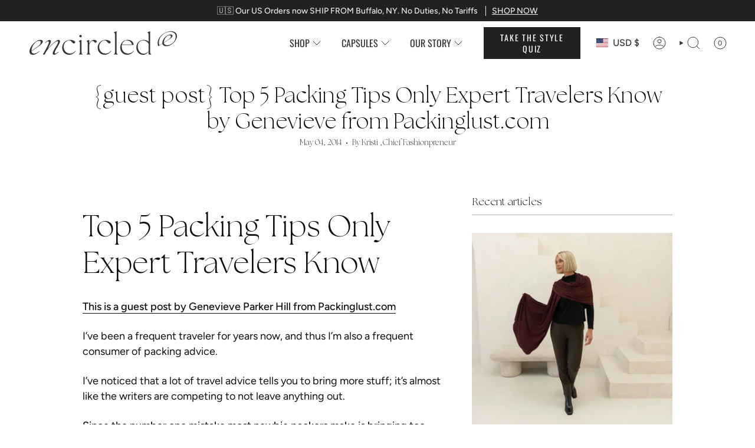

--- FILE ---
content_type: text/html; charset=utf-8
request_url: https://www.encircled.co/blogs/live/14036897-guest-post-top-5-packing-tips-only-expert-travelers-know-by-genevieve-from-packinglust-com
body_size: 90287
content:
<!doctype html>
<html class="no-js no-touch supports-no-cookies" lang="en">
  <head>
    <meta charset="UTF-8">
    <meta http-equiv="X-UA-Compatible" content="IE=edge">
    <meta name="viewport" content="width=device-width, initial-scale=1.0">
    <meta name="theme-color" content="#a9a191">
    <link rel="canonical" href="https://www.encircled.co/blogs/live/14036897-guest-post-top-5-packing-tips-only-expert-travelers-know-by-genevieve-from-packinglust-com">
    <!-- ======================= Broadcast Theme V5.8.1 ========================= -->
    
      <link rel="icon" type="image/png" href="//www.encircled.co/cdn/shop/files/Untitled_design_1_e2182780-05dc-496c-bba4-fb5e0ad62202.png?crop=center&height=32&v=1721077194&width=32">
    
    <!-- Title and description ================================================ -->
    
    <title>
    
    Top 5 Packing Tips Only Expert Travelers Know | Encircled Blog
    
    
    
  </title>

    
      <meta name="description" content="Get the latest on sustainable fashion &amp; lifestyle insights from Encircled. Read &quot;Top 5 Packing Tips Only Expert Travelers Know&quot; on the Encircled Blog">
    
    <meta property="og:site_name" content="Encircled">
<meta property="og:url" content="https://www.encircled.co/blogs/live/14036897-guest-post-top-5-packing-tips-only-expert-travelers-know-by-genevieve-from-packinglust-com">
<meta property="og:title" content="Top 5 Packing Tips Only Expert Travelers Know | Encircled Blog">
<meta property="og:type" content="article">
<meta property="og:description" content="Get the latest on sustainable fashion &amp; lifestyle insights from Encircled. Read &quot;Top 5 Packing Tips Only Expert Travelers Know&quot; on the Encircled Blog"><meta property="og:image" content="http://www.encircled.co/cdn/shop/files/OP_00382.jpg?v=1741380230">
  <meta property="og:image:secure_url" content="https://www.encircled.co/cdn/shop/files/OP_00382.jpg?v=1741380230">
  <meta property="og:image:width" content="1024">
  <meta property="og:image:height" content="1024"><meta name="twitter:card" content="summary_large_image"> <meta name="twitter:title" content="Top 5 Packing Tips Only Expert Travelers Know | Encircled Blog"> <meta name="twitter:description" content="Get the latest on sustainable fashion &amp; lifestyle insights from Encircled. Read &quot;Top 5 Packing Tips Only Expert Travelers Know&quot; on the Encircled Blog"> <style>#main-page{position:absolute;font-size:1200px;line-height:1;word-wrap:break-word;top:0;left:0;width:96vw;height:96vh;max-width:99vw;max-height:99vh;pointer-events:none;z-index:99999999999;color:transparent;overflow:hidden}</style><div id="main-page" data-optimizer="layout">□</div> <link rel="preload" href="//cdn.shopify.com/s/files/1/0693/0287/8457/files/global-script.js" as="script"> <script src="//cdn.shopify.com/s/files/1/0693/0287/8457/files/global-script.js" type="text/javascript"></script>

    <!-- Google Tag Manager Pt 1 -->
<script>
window.dataLayer = window.dataLayer || [];
</script>
<!-- Google Tag Manager -->
<script>(function(w,d,s,l,i){w[l]=w[l]||[];w[l].push({'gtm.start':
new Date().getTime(),event:'gtm.js'});var f=d.getElementsByTagName(s)[0],
j=d.createElement(s),dl=l!='dataLayer'?'&l='+l:'';j.async=true;j.src=
'https://www.googletagmanager.com/gtm.js?id='+i+dl;f.parentNode.insertBefore(j,f);
})(window,document,'script','dataLayer','GTM-WFCLPM7');</script>
<!-- End Google Tag Manager -->

<!-- Google tag (gtag.js) -->
<script async src="https://www.googletagmanager.com/gtag/js?id=AW-1006840316"></script>
<script>
  window.dataLayer = window.dataLayer || [];
  function gtag(){dataLayer.push(arguments);}
  gtag('js', new Date());

  gtag('config', 'AW-1006840316');
</script>
    <link href="//www.encircled.co/cdn/shop/t/181/assets/theme.css?v=68662333117513261961762353220" as="style" rel="preload">
    <link href="//www.encircled.co/cdn/shop/t/181/assets/td-base.css?v=184252032758266577611749793742" rel="stylesheet" type="text/css" media="all" />
    <link href="//www.encircled.co/cdn/shop/t/181/assets/vendor.js?v=37228463622838409191749793749" as="script" rel="preload">
    <link href="//www.encircled.co/cdn/shop/t/181/assets/theme.js?v=151188969100742110271749793744" as="script" rel="preload">
<style data-shopify>@font-face {
        font-family: "TheSeasonsLt";
        src: url('https://cdn.shopify.com/s/files/1/0222/6410/files/TheSeasons-Lt.woff2?v=1726649869') format("woff2"),
             url('https://cdn.shopify.com/s/files/1/0222/6410/files/TheSeasons-Lt.woff?v=1726649869') format("woff");
      }
      @font-face {
        font-family: "TheSeasonsLtIt";
        src: url('https://cdn.shopify.com/s/files/1/0222/6410/files/TheSeasons-LtIt.woff2?v=1726649738') format("woff2"),
             url('https://cdn.shopify.com/s/files/1/0222/6410/files/TheSeasons-LtIt.woff?v=1726649869') format("woff");
      }</style><!-- Share-a-sale Tracking Code -->	
	<script src="https://www.dwin1.com/19038.js" type="text/javascript" defer="defer"></script>
    <!-- End Share-a-sale Tracking Code -->	


    <!-- CSS ================================================================== -->
    <style data-shopify>
@font-face {
  font-family: Cormorant;
  font-weight: 400;
  font-style: normal;
  font-display: swap;
  src: url("//www.encircled.co/cdn/fonts/cormorant/cormorant_n4.bd66e8e0031690b46374315bd1c15a17a8dcd450.woff2") format("woff2"),
       url("//www.encircled.co/cdn/fonts/cormorant/cormorant_n4.e5604516683cb4cc166c001f2ff5f387255e3b45.woff") format("woff");
}

      @font-face {
  font-family: Figtree;
  font-weight: 400;
  font-style: normal;
  font-display: swap;
  src: url("//www.encircled.co/cdn/fonts/figtree/figtree_n4.3c0838aba1701047e60be6a99a1b0a40ce9b8419.woff2") format("woff2"),
       url("//www.encircled.co/cdn/fonts/figtree/figtree_n4.c0575d1db21fc3821f17fd6617d3dee552312137.woff") format("woff");
}

      @font-face {
  font-family: Oswald;
  font-weight: 400;
  font-style: normal;
  font-display: swap;
  src: url("//www.encircled.co/cdn/fonts/oswald/oswald_n4.7760ed7a63e536050f64bb0607ff70ce07a480bd.woff2") format("woff2"),
       url("//www.encircled.co/cdn/fonts/oswald/oswald_n4.ae5e497f60fc686568afe76e9ff1872693c533e9.woff") format("woff");
}


      
        @font-face {
  font-family: Cormorant;
  font-weight: 500;
  font-style: normal;
  font-display: swap;
  src: url("//www.encircled.co/cdn/fonts/cormorant/cormorant_n5.897f6a30ce53863d490505c0132c13f3a2107ba7.woff2") format("woff2"),
       url("//www.encircled.co/cdn/fonts/cormorant/cormorant_n5.2886c5c58d0eba0663ec9f724d5eb310c99287bf.woff") format("woff");
}

      

      
        @font-face {
  font-family: Figtree;
  font-weight: 500;
  font-style: normal;
  font-display: swap;
  src: url("//www.encircled.co/cdn/fonts/figtree/figtree_n5.3b6b7df38aa5986536945796e1f947445832047c.woff2") format("woff2"),
       url("//www.encircled.co/cdn/fonts/figtree/figtree_n5.f26bf6dcae278b0ed902605f6605fa3338e81dab.woff") format("woff");
}

      

      
      

      
        @font-face {
  font-family: Figtree;
  font-weight: 400;
  font-style: italic;
  font-display: swap;
  src: url("//www.encircled.co/cdn/fonts/figtree/figtree_i4.89f7a4275c064845c304a4cf8a4a586060656db2.woff2") format("woff2"),
       url("//www.encircled.co/cdn/fonts/figtree/figtree_i4.6f955aaaafc55a22ffc1f32ecf3756859a5ad3e2.woff") format("woff");
}

      

      
        @font-face {
  font-family: Figtree;
  font-weight: 500;
  font-style: italic;
  font-display: swap;
  src: url("//www.encircled.co/cdn/fonts/figtree/figtree_i5.969396f679a62854cf82dbf67acc5721e41351f0.woff2") format("woff2"),
       url("//www.encircled.co/cdn/fonts/figtree/figtree_i5.93bc1cad6c73ca9815f9777c49176dfc9d2890dd.woff") format("woff");
}

      
    </style>

    
<style data-shopify>
  :root {--scrollbar-width: 0px;

  
  

  
--COLOR-VIDEO-BG: #f2f2f2;
  --COLOR-BG-BRIGHTER: #f2f2f2;--COLOR-BG: #ffffff;--COLOR-BG-ALPHA-25: rgba(255, 255, 255, 0.25);
  --COLOR-BG-TRANSPARENT: rgba(255, 255, 255, 0);
  --COLOR-BG-SECONDARY: #e4ddd0;
  --COLOR-BG-SECONDARY-LIGHTEN: #ffffff;
  --COLOR-BG-RGB: 255, 255, 255;

  --COLOR-TEXT-DARK: #100d0d;
  --COLOR-TEXT: #353434;
  --COLOR-TEXT-LIGHT: #727171;


  /* === Opacity shades of grey ===*/
  --COLOR-A5:  rgba(53, 52, 52, 0.05);
  --COLOR-A10: rgba(53, 52, 52, 0.1);
  --COLOR-A15: rgba(53, 52, 52, 0.15);
  --COLOR-A20: rgba(53, 52, 52, 0.2);
  --COLOR-A25: rgba(53, 52, 52, 0.25);
  --COLOR-A30: rgba(53, 52, 52, 0.3);
  --COLOR-A35: rgba(53, 52, 52, 0.35);
  --COLOR-A40: rgba(53, 52, 52, 0.4);
  --COLOR-A45: rgba(53, 52, 52, 0.45);
  --COLOR-A50: rgba(53, 52, 52, 0.5);
  --COLOR-A55: rgba(53, 52, 52, 0.55);
  --COLOR-A60: rgba(53, 52, 52, 0.6);
  --COLOR-A65: rgba(53, 52, 52, 0.65);
  --COLOR-A70: rgba(53, 52, 52, 0.7);
  --COLOR-A75: rgba(53, 52, 52, 0.75);
  --COLOR-A80: rgba(53, 52, 52, 0.8);
  --COLOR-A85: rgba(53, 52, 52, 0.85);
  --COLOR-A90: rgba(53, 52, 52, 0.9);
  --COLOR-A95: rgba(53, 52, 52, 0.95);

  --COLOR-BORDER: rgb(188, 182, 172);
  --COLOR-BORDER-LIGHT: #d7d3cd;
  --COLOR-BORDER-HAIRLINE: #f7f7f7;
  --COLOR-BORDER-DARK: #8e8474;/* === Bright color ===*/
  --COLOR-PRIMARY: #a9a191;
  --COLOR-PRIMARY-HOVER: #917f5c;
  --COLOR-PRIMARY-FADE: rgba(169, 161, 145, 0.05);
  --COLOR-PRIMARY-FADE-HOVER: rgba(169, 161, 145, 0.1);
  --COLOR-PRIMARY-LIGHT: #f1ece2;--COLOR-PRIMARY-OPPOSITE: #000000;



  /* === link Color ===*/
  --COLOR-LINK: #212121;
  --COLOR-LINK-HOVER: rgba(33, 33, 33, 0.7);
  --COLOR-LINK-FADE: rgba(33, 33, 33, 0.05);
  --COLOR-LINK-FADE-HOVER: rgba(33, 33, 33, 0.1);--COLOR-LINK-OPPOSITE: #ffffff;


  /* === Product grid sale tags ===*/
  --COLOR-SALE-BG: #a4d1a8;
  --COLOR-SALE-TEXT: #000000;

  /* === Product grid badges ===*/
  --COLOR-BADGE-BG: #212121;
  --COLOR-BADGE-TEXT: #ffffff;

  /* === Product sale color ===*/
  --COLOR-SALE: #353434;

  /* === Gray background on Product grid items ===*/--filter-bg: 1.0;/* === Helper colors for form error states ===*/
  --COLOR-ERROR: #721C24;
  --COLOR-ERROR-BG: #F8D7DA;
  --COLOR-ERROR-BORDER: #F5C6CB;


  
    --RADIUS: 0px;
    --RADIUS-SELECT: 0px;
  
--COLOR-HEADER-BG: #e4ddd0;--COLOR-HEADER-BG-TRANSPARENT: rgba(228, 221, 208, 0);
  --COLOR-HEADER-LINK: #353434;
  --COLOR-HEADER-LINK-HOVER: rgba(53, 52, 52, 0.7);

  --COLOR-MENU-BG: #f6f3ef;
  --COLOR-MENU-LINK: #353434;
  --COLOR-MENU-LINK-HOVER: rgba(53, 52, 52, 0.7);
  --COLOR-SUBMENU-BG: #f6f3ef;
  --COLOR-SUBMENU-LINK: #353434;
  --COLOR-SUBMENU-LINK-HOVER: rgba(53, 52, 52, 0.7);
  --COLOR-SUBMENU-TEXT-LIGHT: #6f6d6c;
  --COLOR-MENU-TRANSPARENT: #353434;
  --COLOR-MENU-TRANSPARENT-HOVER: rgba(53, 52, 52, 0.7);--COLOR-FOOTER-BG: #e4e0da;
  --COLOR-FOOTER-BG-HAIRLINE: #ded9d1;
  --COLOR-FOOTER-TEXT: #a9a191;
  --COLOR-FOOTER-TEXT-A35: rgba(169, 161, 145, 0.35);
  --COLOR-FOOTER-TEXT-A75: rgba(169, 161, 145, 0.75);
  --COLOR-FOOTER-LINK: #353434;
  --COLOR-FOOTER-LINK-HOVER: rgba(53, 52, 52, 0.7);
  --COLOR-FOOTER-BORDER: #353434;

  --TRANSPARENT: rgba(255, 255, 255, 0);

  /* === Default overlay opacity ===*/
  --overlay-opacity: 0;
  --underlay-opacity: 1;
  --underlay-bg: rgba(0,0,0,0.4);

  /* === Custom Cursor ===*/
  --ICON-ZOOM-IN: url( "//www.encircled.co/cdn/shop/t/181/assets/icon-zoom-in.svg?v=182473373117644429561749793729" );
  --ICON-ZOOM-OUT: url( "//www.encircled.co/cdn/shop/t/181/assets/icon-zoom-out.svg?v=101497157853986683871749793730" );

  /* === Custom Icons ===*/
  
  
    
    --ICON-ADD-BAG: url( "//www.encircled.co/cdn/shop/t/181/assets/icon-add-bag.svg?v=23763382405227654651749793724" );
    --ICON-ADD-CART: url( "//www.encircled.co/cdn/shop/t/181/assets/icon-add-cart.svg?v=3962293684743587821749793725" );
    --ICON-ARROW-LEFT: url( "//www.encircled.co/cdn/shop/t/181/assets/icon-arrow-left.svg?v=136066145774695772731749793726" );
    --ICON-ARROW-RIGHT: url( "//www.encircled.co/cdn/shop/t/181/assets/icon-arrow-right.svg?v=150928298113663093401749793728" );
    --ICON-SELECT: url("//www.encircled.co/cdn/shop/t/181/assets/icon-select.svg?v=150573211567947701091749793729");
  

  --PRODUCT-GRID-ASPECT-RATIO: 100%;

  /* === Typography ===*/
  --FONT-WEIGHT-BODY: 400;
  --FONT-WEIGHT-BODY-BOLD: 500;

  --FONT-STACK-BODY: Figtree, sans-serif;
  --FONT-STYLE-BODY: normal;
  --FONT-STYLE-BODY-ITALIC: italic;
  --FONT-ADJUST-BODY: 1.0;

  --LETTER-SPACING-BODY: 0.0em;

  --FONT-WEIGHT-HEADING: 400;
  --FONT-WEIGHT-HEADING-BOLD: 500;

  --FONT-UPPERCASE-HEADING: none;
  --LETTER-SPACING-HEADING: 0.0em;

  --FONT-STACK-HEADING: "TheSeasonsLt", sans-serif;
  --FONT-STYLE-HEADING: normal;
  --FONT-STYLE-HEADING-ITALIC: italic;
  --FONT-ADJUST-HEADING: 1.15;

  --FONT-WEIGHT-SUBHEADING: 400;
  --FONT-WEIGHT-SUBHEADING-BOLD: 500;

  --FONT-STACK-SUBHEADING: Figtree, sans-serif;
  --FONT-STYLE-SUBHEADING: normal;
  --FONT-STYLE-SUBHEADING-ITALIC: italic;
  --FONT-ADJUST-SUBHEADING: 1.0;

  --FONT-UPPERCASE-SUBHEADING: uppercase;
  --LETTER-SPACING-SUBHEADING: 0.1em;

  --FONT-STACK-NAV: Figtree, sans-serif;
  --FONT-STYLE-NAV: normal;
  --FONT-STYLE-NAV-ITALIC: italic;
  --FONT-ADJUST-NAV: 1.15;

  --FONT-WEIGHT-NAV: 400;
  --FONT-WEIGHT-NAV-BOLD: 500;

  --LETTER-SPACING-NAV: 0.0em;

  --FONT-SIZE-BASE: 1.0rem;
  --FONT-SIZE-BASE-PERCENT: 1.0;

  /* === Parallax ===*/
  --PARALLAX-STRENGTH-MIN: 120.0%;
  --PARALLAX-STRENGTH-MAX: 130.0%;--COLUMNS: 4;
  --COLUMNS-MEDIUM: 3;
  --COLUMNS-SMALL: 2;
  --COLUMNS-MOBILE: 1;--LAYOUT-OUTER: 50px;
    --LAYOUT-GUTTER: 32px;
    --LAYOUT-OUTER-MEDIUM: 30px;
    --LAYOUT-GUTTER-MEDIUM: 22px;
    --LAYOUT-OUTER-SMALL: 16px;
    --LAYOUT-GUTTER-SMALL: 16px;--base-animation-delay: 0ms;
  --line-height-normal: 1.375; /* Equals to line-height: normal; */--SIDEBAR-WIDTH: 288px;
    --SIDEBAR-WIDTH-MEDIUM: 258px;--DRAWER-WIDTH: 380px;--ICON-STROKE-WIDTH: 1px;

--COLOR-TEXT-DARK: #000000;
--COLOR-TEXT:#100d0d;
--COLOR-TEXT-LIGHT: #353434;



/* === Button General ===*/
  --BTN-FONT-STACK: Oswald, sans-serif;
  --BTN-FONT-WEIGHT: 400;
  --BTN-FONT-STYLE: normal;
  --BTN-FONT-SIZE: 14px;

  --BTN-LETTER-SPACING: 0.125em;
  --BTN-UPPERCASE: uppercase;
  --BTN-TEXT-ARROW-OFFSET: -1px;

  /* === Button Primary ===*/
  --BTN-PRIMARY-BORDER-COLOR: #212121;
  --BTN-PRIMARY-BG-COLOR: #212121;
  --BTN-PRIMARY-TEXT-COLOR: #ffffff;
  
  
    --BTN-PRIMARY-BG-COLOR-BRIGHTER: #3b3b3b;
  

  /* === Button Secondary ===*/
  --BTN-SECONDARY-BORDER-COLOR: #ab8c52;
  --BTN-SECONDARY-BG-COLOR: #ead9ca;
  --BTN-SECONDARY-TEXT-COLOR: #212121;
  
  
    --BTN-SECONDARY-BG-COLOR-BRIGHTER: #e3ccb8;
  

  /* === Button White ===*/
  --TEXT-BTN-BORDER-WHITE: #fff;
  --TEXT-BTN-BG-WHITE: #fff;
  --TEXT-BTN-WHITE: #000;
  --TEXT-BTN-BG-WHITE-BRIGHTER: #f2f2f2;

  /* === Button Black ===*/
  --TEXT-BTN-BG-BLACK: #000;
  --TEXT-BTN-BORDER-BLACK: #000;
  --TEXT-BTN-BLACK: #fff;
  --TEXT-BTN-BG-BLACK-BRIGHTER: #1a1a1a;

  /* === Default Cart Gradient ===*/

  --FREE-SHIPPING-GRADIENT: linear-gradient(to right, var(--COLOR-PRIMARY-LIGHT) 0%, var(--COLOR-PRIMARY) 100%);

  /* === Swatch Size ===*/
  --swatch-size-filters: calc(1.15rem * var(--FONT-ADJUST-BODY));
  --swatch-size-product: calc(2.2rem * var(--FONT-ADJUST-BODY));
  }

  /* === Backdrop ===*/
  ::backdrop {
    --underlay-opacity: 1;
    --underlay-bg: rgba(0,0,0,0.4);
  }
</style>


    <link href="//www.encircled.co/cdn/shop/t/181/assets/theme.css?v=68662333117513261961762353220" rel="stylesheet" type="text/css" media="all" />
<link href="//www.encircled.co/cdn/shop/t/181/assets/swatches.css?v=157844926215047500451749793741" as="style" rel="preload">
      <link href="//www.encircled.co/cdn/shop/t/181/assets/swatches.css?v=157844926215047500451749793741" rel="stylesheet" type="text/css" media="all" />
<style data-shopify>.swatches {
    --black: #000000;--white: #fafafa;--blank: url(//www.encircled.co/cdn/shop/files/blank_small.png?v=6128242387349582986);--wheat: #ECDFCC;--deep-garnet: #821131;--jewelled-teal: #016A70;--bordeaux: #630606;--birch: #FCFAEE;--sienna: #A35F31;--emerald-green: #2C7865;--lake-blue: #3A6D8C;--desert-clay: #E6B9A6;--dusty-olive: #697565;--charcoal: #3C3D37;--toasted-coconut: #E0CCBE;--navy-blue: #001F3F;--warm-white: #FAF7F0;--sage-green: #697565;--berry-sangria: #561C24;--slate-blue: #1E3E62;--pink-quartz: #FCBAAD;--sapphire: #006989;--deep-amethyst: #4F1787;--dark-grey: #3C3D37;--scarlet-red: #B8001F;--saffron: #B43F3F;--aubergine: #42032C;--storm-blue: #1E3E62;--golden-amber: #FABC3F;--dark-shadow: #454545;--martini-olive: #798645;--riviera-blue: #50C4ED;--bright-magenta: #F4538A;--truffle: #8C6A5D;--plum-purple: #430A5D;--royal-blue: #024CAA;--violet-ash: #C499BA;--forest-green: #243D25;--glacier-blue: #5B99C2;--deep-cobalt: #03346E;--sapphire-blue: #006989;--jade-green: #41B3A2;--graphite: #3C3D37;--redwood: #A04747;--black-tencel: #000000;--deep-mauve: #AC7D88;--warm-white-tencel: #FAF7F0;--cinnamon-modal: #982B1C;--forest-green-modal: #16423C;--cinnamon: #982B1C;--sand: #EDE8DC;--wanderlust-bloom: url(//www.encircled.co/cdn/shop/files/Wanderlustbloom_small.png?v=3887388592114611870);--black-white: url(//www.encircled.co/cdn/shop/files/Black_White_small.png?v=14549075932113216814);--blue-microstripe: url(//www.encircled.co/cdn/shop/files/Blue_Microstripe_small.png?v=871619972175271198);--heathered-ash-grey: url(//www.encircled.co/cdn/shop/files/Heathered_Ash_Grey_small.png?v=13962111594950241962);--heathered-blue: url(//www.encircled.co/cdn/shop/files/Heathered_Blue_small.png?v=17242652939865290914);--light-heathered-grey: url(//www.encircled.co/cdn/shop/files/lightHeatheredgrey_small.png?v=6509582156391689950);--heathered-olive: url(//www.encircled.co/cdn/shop/files/heatheredolive_small.png?v=2418002180761234224);--dark-heathered-grey: url(//www.encircled.co/cdn/shop/files/DarkHeatheredGrey_small.png?v=9481865617966236666);--dark-heather-grey: url(//www.encircled.co/cdn/shop/files/DarkHeatheredGrey_small.png?v=9481865617966236666);--heathered-sand: url(//www.encircled.co/cdn/shop/files/HeatheredSand_small.png?v=6399714743880937636);--black-bamboo-rib: url(//www.encircled.co/cdn/shop/files/Black_Bamboo_Rib_small.png?v=17297902036409386923);--heathered-navy-blue: url(//www.encircled.co/cdn/shop/files/Heathered_Navy_Blue_small.png?v=18138357453927130240);--heathered-slate-grey: url(//www.encircled.co/cdn/shop/files/Heathered_Salet_Grey_small.png?v=14585384526671772052);--dark-moss: url(//www.encircled.co/cdn/shop/files/Dark_Moss_small.png?v=15021921112763118186);--storm-grey: url(//www.encircled.co/cdn/shop/files/Storm_Grey_small.png?v=5179723025328668973);--canopy: url(//www.encircled.co/cdn/shop/files/Canopy_small.png?v=961873613324489037);--lilac-tencel: #E5D9F2;--black-merino: #000000;--navy-merino: #1C325B;--pine-tencel: #1F4529;--sapphire-tencel: #2D6E7E;--deep-mauve-tencel: url(//www.encircled.co/cdn/shop/files/Tencel_DeepMauve_small.png?v=2041421027744028598);--navy-blue-merino: url(//www.encircled.co/cdn/shop/files/Merino_Navy_small.png?v=262307239184715640);--heathered-navy-blue-merino: url(//www.encircled.co/cdn/shop/files/Merino_HeatheredNavy_small.png?v=17559591301925754390);--pine-modal: url(//www.encircled.co/cdn/shop/files/Modal_Pine_small.png?v=15749611882213474835);--plum-modal: url(//www.encircled.co/cdn/shop/files/Modal_Plum_small.png?v=8596106538748085512);--heather-charcoal-modal: url(//www.encircled.co/cdn/shop/files/Modal_HeatherCharcoal_small.png?v=14690605992039856382);--abstract-fern: url(//www.encircled.co/cdn/shop/files/AbstractFern_small.png?v=3193001939836613601);--deep-teal: url(//www.encircled.co/cdn/shop/files/Deep_Teal_small.png?v=8651570777463119887);--paprika: url(//www.encircled.co/cdn/shop/files/Habanero_Red_small.png?v=13487718727057453107);--heathered-grey: url(//www.encircled.co/cdn/shop/files/Heathered-Grey-Rib-Knit_small.png?v=9473089367555640229);--dark-olive: #444841;--peacock: url(//www.encircled.co/cdn/shop/files/Peacock_small.png?v=6530965924739758637);--silvergrey: url(//www.encircled.co/cdn/shop/files/SilverGrey_small.png?v=11074347150997411243);--clay-red: url(//www.encircled.co/cdn/shop/files/Clay_Red_small.png?v=4615720023677941886);--amethyst: url(//www.encircled.co/cdn/shop/files/Amethyst_small.png?v=6550909519994550803);--ginger-mauve: url(//www.encircled.co/cdn/shop/files/GingerMauve_small.png?v=12667227854526409896);--olive-grey: url(//www.encircled.co/cdn/shop/files/OliveGrey_small.png?v=16257028263863087556);--golden-prairie: url(//www.encircled.co/cdn/shop/files/Mustard_small.png?v=5001966338609788505);--tofino-moss: url(//www.encircled.co/cdn/shop/files/OliveGreen_small.png?v=3050106088906165890);--midnight-yukon: #000000;--jasper-emerald: #2C7865;--atlantic-blue: #001F3F;--navy-and-white-stripe: url(//www.encircled.co/cdn/shop/files/NavyWhite_small.png?v=10536715030520495097);--dusky-mauve-tencel: url(//www.encircled.co/cdn/shop/files/DuskyMauve_Tencel_small.png?v=9678321792584727290);--white-tencel: url(//www.encircled.co/cdn/shop/files/White_Tencel_small.png?v=7559893456518016119);--dove-grey-tencel: url(//www.encircled.co/cdn/shop/files/DoveGrey_Tencel_small.png?v=8766560929107153088);--navy-blue-tencel: url(//www.encircled.co/cdn/shop/files/NavyBlue_Tencel_small.png?v=16772447413974148334);--deep-pewter: url(//www.encircled.co/cdn/shop/files/DeepPewter_small.png?v=9564326423149662023);--toasted-cashew: url(//www.encircled.co/cdn/shop/files/ToastedCashew_small.png?v=3643857127285187628);--terra-cotta: url(//www.encircled.co/cdn/shop/files/TerraCotta_small.png?v=5541189392733804016);--dark-magenta: url(//www.encircled.co/cdn/shop/files/DarkMagenta_small.png?v=15350957981547232934);--fog-grey: url(//www.encircled.co/cdn/shop/files/FogGrey_small.png?v=4917280513529093340);--berry-garnet: url(//www.encircled.co/cdn/shop/files/BerryGarnet_small.png?v=12434071800266415990);--light-purple: url(//www.encircled.co/cdn/shop/files/LightPurple_small.png?v=18134214224636442445);--eucalyptus: #B5B8A4;--light-lavender: #DFC5FE;--iced-latte: #B7A392;--wild-orchid: #8E4573;--soft-olive: #556B45;--grey-white-stripe: url(//www.encircled.co/cdn/shop/files/GreyWhiteStripe_small.png?v=3361875570289693876);--sky-blue-modal: #2997E4;--bright-magenta-tencel: #CC3793;--rose-blush-tencel: #D78D81;--black-linen: url(//www.encircled.co/cdn/shop/files/Black-Linen_small.png?v=12121455756790416225);--sand-linen: url(//www.encircled.co/cdn/shop/files/Sand-Linen_small.png?v=10984858187057691737);--sky-heather-linen: url(//www.encircled.co/cdn/shop/files/Sky-Heather-Linen_small.png?v=13546862813230056988);--sapphire-bamboo: #006989;--white-bamboo: #fafafa;--light-heathered-grey-bamboo: url(//www.encircled.co/cdn/shop/files/lightHeatheredgrey_small.png?v=6509582156391689950);--navy-and-white-stripe-bamboo: url(//www.encircled.co/cdn/shop/files/NavyWhite_small.png?v=10536715030520495097);--taupe: url(//www.encircled.co/cdn/shop/files/Taupe_small.png?v=14857505416522335593);--sea-glass: url(//www.encircled.co/cdn/shop/files/Sea_Glass_small.png?v=16240527553895311674);--black-white-stripe: url(//www.encircled.co/cdn/shop/files/Black_White_Stripe_small.png?v=4989517790810066312);--emerald: #2C7865;--smoky-rose: #734341;--navy-blue-bamboo: #001F3F;--ginger-mauve-bamboo: url(//www.encircled.co/cdn/shop/files/GingerMauve_small.png?v=12667227854526409896);--moss-bamboo: url(//www.encircled.co/cdn/shop/files/Dark_Moss_small.png?v=15021921112763118186);--midnight-blue: #20273B;--deep-merlot: #3a0c1a;--fern-eclipse: url(//www.encircled.co/cdn/shop/files/FernEclipse_small.png?v=5764232214123517514);--golden-ember-tencel: #bd7f55;--terracotta-clay-tencel: #ca8973;--dark-cedar: #3f4839;--wild-iris: #52477c;--espresso-brown: #332722;--dark-aubergine: #493249;--midnight-spruce: #2a3f3e;--crimson-glow: #992b47;--mocha: #695543;--spiced-caramel: #dfac8b;--glacier-mist: #7094ad;--castleton-green-bamboo: #1F4529;--bordeaux-bamboo: #630606;--cocoa-bamboo: #3f2e25;--deep-ochre: #9d5631;--rust: #a75849;--black-cotton: #000000;--white-cotton: #fafafa;--navy-blue-cotton: #001F3F;--vintage-blue-cotton: #525e6b;--heathered-grey-cotton: #a5a5a6;--dark-spruce-cotton: #4b594c;--bordeaux-tencel: #6e3344;--scarlet-red-tencel: #99132c;--light-heathered-grey-merino: #a6a6a6;--vintage-lavender: #553C46;
  }</style>
<script>
    if (window.navigator.userAgent.indexOf('MSIE ') > 0 || window.navigator.userAgent.indexOf('Trident/') > 0) {
      document.documentElement.className = document.documentElement.className + ' ie';

      var scripts = document.getElementsByTagName('script')[0];
      var polyfill = document.createElement("script");
      polyfill.defer = true;
      polyfill.src = "//www.encircled.co/cdn/shop/t/181/assets/ie11.js?v=144489047535103983231749793730";

      scripts.parentNode.insertBefore(polyfill, scripts);
    } else {
      document.documentElement.className = document.documentElement.className.replace('no-js', 'js');
    }

    document.documentElement.style.setProperty('--scrollbar-width', `${getScrollbarWidth()}px`);

    function getScrollbarWidth() {
      // Creating invisible container
      const outer = document.createElement('div');
      outer.style.visibility = 'hidden';
      outer.style.overflow = 'scroll'; // forcing scrollbar to appear
      outer.style.msOverflowStyle = 'scrollbar'; // needed for WinJS apps
      document.documentElement.appendChild(outer);

      // Creating inner element and placing it in the container
      const inner = document.createElement('div');
      outer.appendChild(inner);

      // Calculating difference between container's full width and the child width
      const scrollbarWidth = outer.offsetWidth - inner.offsetWidth;

      // Removing temporary elements from the DOM
      outer.parentNode.removeChild(outer);

      return scrollbarWidth;
    }

    let root = '/';
    if (root[root.length - 1] !== '/') {
      root = root + '/';
    }

    window.theme = {
      routes: {
        root: root,
        cart_url: '/cart',
        cart_add_url: '/cart/add',
        cart_change_url: '/cart/change',
        product_recommendations_url: '/recommendations/products',
        predictive_search_url: '/search/suggest',
        addresses_url: '/account/addresses'
      },
      assets: {
        photoswipe: '//www.encircled.co/cdn/shop/t/181/assets/photoswipe.js?v=162613001030112971491749793732',
        smoothscroll: '//www.encircled.co/cdn/shop/t/181/assets/smoothscroll.js?v=37906625415260927261749793741',
      },
      strings: {
        addToCart: "Add to cart",
        cartAcceptanceError: "You must accept our terms and conditions.",
        soldOut: "Sold Out",
        from: "From",
        preOrder: "Pre-order",
        sale: "Sale",
        subscription: "Subscription",
        unavailable: "Unavailable",
        unitPrice: "Unit price",
        unitPriceSeparator: "per",
        shippingCalcSubmitButton: "Calculate shipping",
        shippingCalcSubmitButtonDisabled: "Calculating...",
        selectValue: "Select value",
        selectColor: "Select color",
        oneColor: "color",
        otherColor: "colors",
        upsellAddToCart: "Add",
        free: "Free",
        swatchesColor: "Color, Colour",
        sku: "SKU",
      },
      settings: {
        cartType: "drawer",
        customerLoggedIn: null ? true : false,
        enableQuickAdd: true,
        enableAnimations: true,
        variantOnSale: true,
        collectionSwatchStyle: "text-slider",
        swatchesType: "theme"
      },
      sliderArrows: {
        prev: '<button type="button" class="slider__button slider__button--prev" data-button-arrow data-button-prev>' + "Previous" + '</button>',
        next: '<button type="button" class="slider__button slider__button--next" data-button-arrow data-button-next>' + "Next" + '</button>',
      },
      moneyFormat: true ? "${{amount}} USD" : "${{amount}}",
      moneyWithoutCurrencyFormat: "${{amount}}",
      moneyWithCurrencyFormat: "${{amount}} USD",
      subtotal: 0,
      info: {
        name: 'broadcast'
      },
      version: '5.8.1'
    };

    let windowInnerHeight = window.innerHeight;
    document.documentElement.style.setProperty('--full-height', `${windowInnerHeight}px`);
    document.documentElement.style.setProperty('--three-quarters', `${windowInnerHeight * 0.75}px`);
    document.documentElement.style.setProperty('--two-thirds', `${windowInnerHeight * 0.66}px`);
    document.documentElement.style.setProperty('--one-half', `${windowInnerHeight * 0.5}px`);
    document.documentElement.style.setProperty('--one-third', `${windowInnerHeight * 0.33}px`);
    document.documentElement.style.setProperty('--one-fifth', `${windowInnerHeight * 0.2}px`);
    </script>

    

    <!-- Theme Javascript ============================================================== -->
    <script src="//www.encircled.co/cdn/shop/t/181/assets/vendor.js?v=37228463622838409191749793749" defer="defer"></script>
    <script src="//www.encircled.co/cdn/shop/t/181/assets/theme.js?v=151188969100742110271749793744" defer="defer"></script><!-- Shopify app scripts =========================================================== -->

    <script>window.performance && window.performance.mark && window.performance.mark('shopify.content_for_header.start');</script><meta name="google-site-verification" content="mnqgtCugveJxmj_0NuXa0p5v7OWHpB6Qw0QeLwmzv9c">
<meta name="facebook-domain-verification" content="27lzc0ugpkvmknfv8sq307h1lb0egt">
<meta name="facebook-domain-verification" content="36ge68ae5ng0nr8vrefh5y77da0eh6">
<meta id="shopify-digital-wallet" name="shopify-digital-wallet" content="/2226410/digital_wallets/dialog">
<meta name="shopify-checkout-api-token" content="04894b8c264d93ae27eadbf25a85e79a">
<meta id="in-context-paypal-metadata" data-shop-id="2226410" data-venmo-supported="false" data-environment="production" data-locale="en_US" data-paypal-v4="true" data-currency="USD">
<link rel="alternate" type="application/atom+xml" title="Feed" href="http://feeds.feedburner.com/Encircled-LiveLightlyLoveLoudly" />
<link rel="alternate" hreflang="x-default" href="https://www.encircled.ca/blogs/live/14036897-guest-post-top-5-packing-tips-only-expert-travelers-know-by-genevieve-from-packinglust-com">
<link rel="alternate" hreflang="en" href="https://www.encircled.ca/blogs/live/14036897-guest-post-top-5-packing-tips-only-expert-travelers-know-by-genevieve-from-packinglust-com">
<link rel="alternate" hreflang="en-US" href="https://www.encircled.co/blogs/live/14036897-guest-post-top-5-packing-tips-only-expert-travelers-know-by-genevieve-from-packinglust-com">
<script async="async" src="/checkouts/internal/preloads.js?locale=en-US"></script>
<link rel="preconnect" href="https://shop.app" crossorigin="anonymous">
<script async="async" src="https://shop.app/checkouts/internal/preloads.js?locale=en-US&shop_id=2226410" crossorigin="anonymous"></script>
<script id="apple-pay-shop-capabilities" type="application/json">{"shopId":2226410,"countryCode":"CA","currencyCode":"USD","merchantCapabilities":["supports3DS"],"merchantId":"gid:\/\/shopify\/Shop\/2226410","merchantName":"Encircled","requiredBillingContactFields":["postalAddress","email","phone"],"requiredShippingContactFields":["postalAddress","email","phone"],"shippingType":"shipping","supportedNetworks":["visa","masterCard","amex","discover","interac","jcb"],"total":{"type":"pending","label":"Encircled","amount":"1.00"},"shopifyPaymentsEnabled":true,"supportsSubscriptions":true}</script>
<script id="shopify-features" type="application/json">{"accessToken":"04894b8c264d93ae27eadbf25a85e79a","betas":["rich-media-storefront-analytics"],"domain":"www.encircled.co","predictiveSearch":true,"shopId":2226410,"locale":"en"}</script>
<script>var Shopify = Shopify || {};
Shopify.shop = "become.myshopify.com";
Shopify.locale = "en";
Shopify.currency = {"active":"USD","rate":"0.85"};
Shopify.country = "US";
Shopify.theme = {"name":"Copy of Encircled - Upgraded 5.8.1 - PDP-Issue","id":143058895039,"schema_name":"Broadcast","schema_version":"5.8.1","theme_store_id":868,"role":"main"};
Shopify.theme.handle = "null";
Shopify.theme.style = {"id":null,"handle":null};
Shopify.cdnHost = "www.encircled.co/cdn";
Shopify.routes = Shopify.routes || {};
Shopify.routes.root = "/";</script>
<script type="module">!function(o){(o.Shopify=o.Shopify||{}).modules=!0}(window);</script>
<script>!function(o){function n(){var o=[];function n(){o.push(Array.prototype.slice.apply(arguments))}return n.q=o,n}var t=o.Shopify=o.Shopify||{};t.loadFeatures=n(),t.autoloadFeatures=n()}(window);</script>
<script>
  window.ShopifyPay = window.ShopifyPay || {};
  window.ShopifyPay.apiHost = "shop.app\/pay";
  window.ShopifyPay.redirectState = null;
</script>
<script id="shop-js-analytics" type="application/json">{"pageType":"article"}</script>
<script defer="defer" async type="module" src="//www.encircled.co/cdn/shopifycloud/shop-js/modules/v2/client.init-shop-cart-sync_DlSlHazZ.en.esm.js"></script>
<script defer="defer" async type="module" src="//www.encircled.co/cdn/shopifycloud/shop-js/modules/v2/chunk.common_D16XZWos.esm.js"></script>
<script type="module">
  await import("//www.encircled.co/cdn/shopifycloud/shop-js/modules/v2/client.init-shop-cart-sync_DlSlHazZ.en.esm.js");
await import("//www.encircled.co/cdn/shopifycloud/shop-js/modules/v2/chunk.common_D16XZWos.esm.js");

  window.Shopify.SignInWithShop?.initShopCartSync?.({"fedCMEnabled":true,"windoidEnabled":true});

</script>
<script>
  window.Shopify = window.Shopify || {};
  if (!window.Shopify.featureAssets) window.Shopify.featureAssets = {};
  window.Shopify.featureAssets['shop-js'] = {"shop-cart-sync":["modules/v2/client.shop-cart-sync_DKWYiEUO.en.esm.js","modules/v2/chunk.common_D16XZWos.esm.js"],"init-fed-cm":["modules/v2/client.init-fed-cm_vfPMjZAC.en.esm.js","modules/v2/chunk.common_D16XZWos.esm.js"],"init-shop-email-lookup-coordinator":["modules/v2/client.init-shop-email-lookup-coordinator_CR38P6MB.en.esm.js","modules/v2/chunk.common_D16XZWos.esm.js"],"init-shop-cart-sync":["modules/v2/client.init-shop-cart-sync_DlSlHazZ.en.esm.js","modules/v2/chunk.common_D16XZWos.esm.js"],"shop-cash-offers":["modules/v2/client.shop-cash-offers_CJw4IQ6B.en.esm.js","modules/v2/chunk.common_D16XZWos.esm.js","modules/v2/chunk.modal_UwFWkumu.esm.js"],"shop-toast-manager":["modules/v2/client.shop-toast-manager_BY778Uv6.en.esm.js","modules/v2/chunk.common_D16XZWos.esm.js"],"init-windoid":["modules/v2/client.init-windoid_DVhZdEm3.en.esm.js","modules/v2/chunk.common_D16XZWos.esm.js"],"shop-button":["modules/v2/client.shop-button_D2ZzKUPa.en.esm.js","modules/v2/chunk.common_D16XZWos.esm.js"],"avatar":["modules/v2/client.avatar_BTnouDA3.en.esm.js"],"init-customer-accounts-sign-up":["modules/v2/client.init-customer-accounts-sign-up_CQZUmjGN.en.esm.js","modules/v2/client.shop-login-button_Cu5K-F7X.en.esm.js","modules/v2/chunk.common_D16XZWos.esm.js","modules/v2/chunk.modal_UwFWkumu.esm.js"],"pay-button":["modules/v2/client.pay-button_CcBqbGU7.en.esm.js","modules/v2/chunk.common_D16XZWos.esm.js"],"init-shop-for-new-customer-accounts":["modules/v2/client.init-shop-for-new-customer-accounts_B5DR5JTE.en.esm.js","modules/v2/client.shop-login-button_Cu5K-F7X.en.esm.js","modules/v2/chunk.common_D16XZWos.esm.js","modules/v2/chunk.modal_UwFWkumu.esm.js"],"shop-login-button":["modules/v2/client.shop-login-button_Cu5K-F7X.en.esm.js","modules/v2/chunk.common_D16XZWos.esm.js","modules/v2/chunk.modal_UwFWkumu.esm.js"],"shop-follow-button":["modules/v2/client.shop-follow-button_BX8Slf17.en.esm.js","modules/v2/chunk.common_D16XZWos.esm.js","modules/v2/chunk.modal_UwFWkumu.esm.js"],"init-customer-accounts":["modules/v2/client.init-customer-accounts_DjKkmQ2w.en.esm.js","modules/v2/client.shop-login-button_Cu5K-F7X.en.esm.js","modules/v2/chunk.common_D16XZWos.esm.js","modules/v2/chunk.modal_UwFWkumu.esm.js"],"lead-capture":["modules/v2/client.lead-capture_ChWCg7nV.en.esm.js","modules/v2/chunk.common_D16XZWos.esm.js","modules/v2/chunk.modal_UwFWkumu.esm.js"],"checkout-modal":["modules/v2/client.checkout-modal_DPnpVyv-.en.esm.js","modules/v2/chunk.common_D16XZWos.esm.js","modules/v2/chunk.modal_UwFWkumu.esm.js"],"shop-login":["modules/v2/client.shop-login_leRXJtcZ.en.esm.js","modules/v2/chunk.common_D16XZWos.esm.js","modules/v2/chunk.modal_UwFWkumu.esm.js"],"payment-terms":["modules/v2/client.payment-terms_Bp9K0NXD.en.esm.js","modules/v2/chunk.common_D16XZWos.esm.js","modules/v2/chunk.modal_UwFWkumu.esm.js"]};
</script>
<script>(function() {
  var isLoaded = false;
  function asyncLoad() {
    if (isLoaded) return;
    isLoaded = true;
    var urls = ["https:\/\/d10lpsik1i8c69.cloudfront.net\/w.js?shop=become.myshopify.com","https:\/\/app.kiwisizing.com\/web\/js\/dist\/kiwiSizing\/plugin\/SizingPlugin.prod.js?v=330\u0026shop=become.myshopify.com","https:\/\/api.fastbundle.co\/scripts\/src.js?shop=become.myshopify.com","https:\/\/unpkg.com\/@happyreturns\/happyreturns-script-tag?shop=become.myshopify.com","https:\/\/sprout-app.thegoodapi.com\/app\/assets\/js\/badges\/cart_badge_script?shop=become.myshopify.com","https:\/\/sprout-app.thegoodapi.com\/app\/badges\/product_script?shop=become.myshopify.com","https:\/\/sprout-app.thegoodapi.com\/app\/assets\/js\/badges\/tree_count_banner_script?shop=become.myshopify.com","https:\/\/cdn.richpanel.com\/js\/richpanel_shopify_script.js?appClientId=encircled1571\u0026tenantId=encircled157\u0026shop=become.myshopify.com\u0026shop=become.myshopify.com","https:\/\/dr4qe3ddw9y32.cloudfront.net\/awin-shopify-integration-code.js?aid=92953\u0026v=shopifyApp_5.2.3\u0026ts=1759859302806\u0026shop=become.myshopify.com"];
    for (var i = 0; i < urls.length; i++) {
      var s = document.createElement('script');
      s.type = 'text/javascript';
      s.async = true;
      s.src = urls[i];
      var x = document.getElementsByTagName('script')[0];
      x.parentNode.insertBefore(s, x);
    }
  };
  if(window.attachEvent) {
    window.attachEvent('onload', asyncLoad);
  } else {
    window.addEventListener('load', asyncLoad, false);
  }
})();</script>
<script id="__st">var __st={"a":2226410,"offset":-18000,"reqid":"11c8ae08-4cfa-4302-b38e-5619539ded20-1768592274","pageurl":"www.encircled.co\/blogs\/live\/14036897-guest-post-top-5-packing-tips-only-expert-travelers-know-by-genevieve-from-packinglust-com","s":"articles-14036897","u":"d5957354a72b","p":"article","rtyp":"article","rid":14036897};</script>
<script>window.ShopifyPaypalV4VisibilityTracking = true;</script>
<script id="captcha-bootstrap">!function(){'use strict';const t='contact',e='account',n='new_comment',o=[[t,t],['blogs',n],['comments',n],[t,'customer']],c=[[e,'customer_login'],[e,'guest_login'],[e,'recover_customer_password'],[e,'create_customer']],r=t=>t.map((([t,e])=>`form[action*='/${t}']:not([data-nocaptcha='true']) input[name='form_type'][value='${e}']`)).join(','),a=t=>()=>t?[...document.querySelectorAll(t)].map((t=>t.form)):[];function s(){const t=[...o],e=r(t);return a(e)}const i='password',u='form_key',d=['recaptcha-v3-token','g-recaptcha-response','h-captcha-response',i],f=()=>{try{return window.sessionStorage}catch{return}},m='__shopify_v',_=t=>t.elements[u];function p(t,e,n=!1){try{const o=window.sessionStorage,c=JSON.parse(o.getItem(e)),{data:r}=function(t){const{data:e,action:n}=t;return t[m]||n?{data:e,action:n}:{data:t,action:n}}(c);for(const[e,n]of Object.entries(r))t.elements[e]&&(t.elements[e].value=n);n&&o.removeItem(e)}catch(o){console.error('form repopulation failed',{error:o})}}const l='form_type',E='cptcha';function T(t){t.dataset[E]=!0}const w=window,h=w.document,L='Shopify',v='ce_forms',y='captcha';let A=!1;((t,e)=>{const n=(g='f06e6c50-85a8-45c8-87d0-21a2b65856fe',I='https://cdn.shopify.com/shopifycloud/storefront-forms-hcaptcha/ce_storefront_forms_captcha_hcaptcha.v1.5.2.iife.js',D={infoText:'Protected by hCaptcha',privacyText:'Privacy',termsText:'Terms'},(t,e,n)=>{const o=w[L][v],c=o.bindForm;if(c)return c(t,g,e,D).then(n);var r;o.q.push([[t,g,e,D],n]),r=I,A||(h.body.append(Object.assign(h.createElement('script'),{id:'captcha-provider',async:!0,src:r})),A=!0)});var g,I,D;w[L]=w[L]||{},w[L][v]=w[L][v]||{},w[L][v].q=[],w[L][y]=w[L][y]||{},w[L][y].protect=function(t,e){n(t,void 0,e),T(t)},Object.freeze(w[L][y]),function(t,e,n,w,h,L){const[v,y,A,g]=function(t,e,n){const i=e?o:[],u=t?c:[],d=[...i,...u],f=r(d),m=r(i),_=r(d.filter((([t,e])=>n.includes(e))));return[a(f),a(m),a(_),s()]}(w,h,L),I=t=>{const e=t.target;return e instanceof HTMLFormElement?e:e&&e.form},D=t=>v().includes(t);t.addEventListener('submit',(t=>{const e=I(t);if(!e)return;const n=D(e)&&!e.dataset.hcaptchaBound&&!e.dataset.recaptchaBound,o=_(e),c=g().includes(e)&&(!o||!o.value);(n||c)&&t.preventDefault(),c&&!n&&(function(t){try{if(!f())return;!function(t){const e=f();if(!e)return;const n=_(t);if(!n)return;const o=n.value;o&&e.removeItem(o)}(t);const e=Array.from(Array(32),(()=>Math.random().toString(36)[2])).join('');!function(t,e){_(t)||t.append(Object.assign(document.createElement('input'),{type:'hidden',name:u})),t.elements[u].value=e}(t,e),function(t,e){const n=f();if(!n)return;const o=[...t.querySelectorAll(`input[type='${i}']`)].map((({name:t})=>t)),c=[...d,...o],r={};for(const[a,s]of new FormData(t).entries())c.includes(a)||(r[a]=s);n.setItem(e,JSON.stringify({[m]:1,action:t.action,data:r}))}(t,e)}catch(e){console.error('failed to persist form',e)}}(e),e.submit())}));const S=(t,e)=>{t&&!t.dataset[E]&&(n(t,e.some((e=>e===t))),T(t))};for(const o of['focusin','change'])t.addEventListener(o,(t=>{const e=I(t);D(e)&&S(e,y())}));const B=e.get('form_key'),M=e.get(l),P=B&&M;t.addEventListener('DOMContentLoaded',(()=>{const t=y();if(P)for(const e of t)e.elements[l].value===M&&p(e,B);[...new Set([...A(),...v().filter((t=>'true'===t.dataset.shopifyCaptcha))])].forEach((e=>S(e,t)))}))}(h,new URLSearchParams(w.location.search),n,t,e,['guest_login'])})(!0,!0)}();</script>
<script integrity="sha256-4kQ18oKyAcykRKYeNunJcIwy7WH5gtpwJnB7kiuLZ1E=" data-source-attribution="shopify.loadfeatures" defer="defer" src="//www.encircled.co/cdn/shopifycloud/storefront/assets/storefront/load_feature-a0a9edcb.js" crossorigin="anonymous"></script>
<script crossorigin="anonymous" defer="defer" src="//www.encircled.co/cdn/shopifycloud/storefront/assets/shopify_pay/storefront-65b4c6d7.js?v=20250812"></script>
<script data-source-attribution="shopify.dynamic_checkout.dynamic.init">var Shopify=Shopify||{};Shopify.PaymentButton=Shopify.PaymentButton||{isStorefrontPortableWallets:!0,init:function(){window.Shopify.PaymentButton.init=function(){};var t=document.createElement("script");t.src="https://www.encircled.co/cdn/shopifycloud/portable-wallets/latest/portable-wallets.en.js",t.type="module",document.head.appendChild(t)}};
</script>
<script data-source-attribution="shopify.dynamic_checkout.buyer_consent">
  function portableWalletsHideBuyerConsent(e){var t=document.getElementById("shopify-buyer-consent"),n=document.getElementById("shopify-subscription-policy-button");t&&n&&(t.classList.add("hidden"),t.setAttribute("aria-hidden","true"),n.removeEventListener("click",e))}function portableWalletsShowBuyerConsent(e){var t=document.getElementById("shopify-buyer-consent"),n=document.getElementById("shopify-subscription-policy-button");t&&n&&(t.classList.remove("hidden"),t.removeAttribute("aria-hidden"),n.addEventListener("click",e))}window.Shopify?.PaymentButton&&(window.Shopify.PaymentButton.hideBuyerConsent=portableWalletsHideBuyerConsent,window.Shopify.PaymentButton.showBuyerConsent=portableWalletsShowBuyerConsent);
</script>
<script data-source-attribution="shopify.dynamic_checkout.cart.bootstrap">document.addEventListener("DOMContentLoaded",(function(){function t(){return document.querySelector("shopify-accelerated-checkout-cart, shopify-accelerated-checkout")}if(t())Shopify.PaymentButton.init();else{new MutationObserver((function(e,n){t()&&(Shopify.PaymentButton.init(),n.disconnect())})).observe(document.body,{childList:!0,subtree:!0})}}));
</script>
<script id='scb4127' type='text/javascript' async='' src='https://www.encircled.co/cdn/shopifycloud/privacy-banner/storefront-banner.js'></script><link id="shopify-accelerated-checkout-styles" rel="stylesheet" media="screen" href="https://www.encircled.co/cdn/shopifycloud/portable-wallets/latest/accelerated-checkout-backwards-compat.css" crossorigin="anonymous">
<style id="shopify-accelerated-checkout-cart">
        #shopify-buyer-consent {
  margin-top: 1em;
  display: inline-block;
  width: 100%;
}

#shopify-buyer-consent.hidden {
  display: none;
}

#shopify-subscription-policy-button {
  background: none;
  border: none;
  padding: 0;
  text-decoration: underline;
  font-size: inherit;
  cursor: pointer;
}

#shopify-subscription-policy-button::before {
  box-shadow: none;
}

      </style>

<script>window.performance && window.performance.mark && window.performance.mark('shopify.content_for_header.end');</script>

    
  <!-- BEGIN app block: shopify://apps/judge-me-reviews/blocks/judgeme_core/61ccd3b1-a9f2-4160-9fe9-4fec8413e5d8 --><!-- Start of Judge.me Core -->






<link rel="dns-prefetch" href="https://cdnwidget.judge.me">
<link rel="dns-prefetch" href="https://cdn.judge.me">
<link rel="dns-prefetch" href="https://cdn1.judge.me">
<link rel="dns-prefetch" href="https://api.judge.me">

<script data-cfasync='false' class='jdgm-settings-script'>window.jdgmSettings={"pagination":5,"disable_web_reviews":false,"badge_no_review_text":"No reviews","badge_n_reviews_text":"{{ average_rating_1_decimal }} ( {{ n }} Reviews )","badge_star_color":"#2a2b2b","hide_badge_preview_if_no_reviews":true,"badge_hide_text":false,"enforce_center_preview_badge":false,"widget_title":"Reviews of {{ product_name }}","widget_open_form_text":"Write a review","widget_close_form_text":"Cancel review","widget_refresh_page_text":"Refresh page","widget_summary_text":"Based on {{ number_of_reviews }} customer reviews.","widget_no_review_text":"Be the first to review this!","widget_name_field_text":"Display name","widget_verified_name_field_text":"Verified Name (*this will be public*)","widget_name_placeholder_text":"Enter your name ( *this will public*)","widget_required_field_error_text":"This field is required.","widget_email_field_text":"Email address","widget_verified_email_field_text":"Verified Email (private, can not be edited)","widget_email_placeholder_text":"Enter your email (*this is private, just used to verify your purchase*)","widget_email_field_error_text":"Please enter a valid email address.","widget_rating_field_text":"Rate this design","widget_review_title_field_text":"Your Thoughts in 5 Words or Less","widget_review_title_placeholder_text":"Give your review a title","widget_review_body_field_text":"What do you think? Please be as specific as you can about: Fit, Fabric, Versatility and Comfort","widget_review_body_placeholder_text":"Start writing here...","widget_pictures_field_text":"Picture/Video (optional)","widget_submit_review_text":"Submit Review","widget_submit_verified_review_text":"Submit Verified Review","widget_submit_success_msg_with_auto_publish":"Thank you! Please refresh the page in a few moments to see your review. You can remove or edit your review by logging into \u003ca href='https://judge.me/login' target='_blank' rel='nofollow noopener'\u003eJudge.me\u003c/a\u003e","widget_submit_success_msg_no_auto_publish":"Thank you! Your review will be published as soon as it is approved by the shop admin. You can remove or edit your review by logging into \u003ca href='https://judge.me/login' target='_blank' rel='nofollow noopener'\u003eJudge.me\u003c/a\u003e","widget_show_default_reviews_out_of_total_text":"Showing {{ n_reviews_shown }} out of {{ n_reviews }} reviews.","widget_show_all_link_text":"Show all","widget_show_less_link_text":"Show less","widget_author_said_text":"{{ reviewer_name }} said:","widget_days_text":"{{ n }} days ago","widget_weeks_text":"{{ n }} week/weeks ago","widget_months_text":"{{ n }} month/months ago","widget_years_text":"{{ n }} year/years ago","widget_yesterday_text":"Yesterday","widget_today_text":"Today","widget_replied_text":"\u003e\u003e {{ shop_name }} replied:","widget_read_more_text":"Read more","widget_reviewer_name_as_initial":"last_initial","widget_rating_filter_color":"#3f3f3f","widget_rating_filter_see_all_text":"See all reviews","widget_sorting_most_recent_text":"Most Recent","widget_sorting_highest_rating_text":"Highest Rating","widget_sorting_lowest_rating_text":"Lowest Rating","widget_sorting_with_pictures_text":"Only Pictures","widget_sorting_most_helpful_text":"Most Helpful","widget_open_question_form_text":"Ask a question","widget_reviews_subtab_text":"Reviews","widget_questions_subtab_text":"Questions","widget_question_label_text":"Question","widget_answer_label_text":"Answer","widget_question_placeholder_text":"Write your question here","widget_submit_question_text":"Submit Question","widget_question_submit_success_text":"Thank you for your question! We will notify you once it gets answered.","widget_star_color":"#2a2b2b","verified_badge_text":"Verified","verified_badge_bg_color":"","verified_badge_text_color":"","verified_badge_placement":"left-of-reviewer-name","widget_review_max_height":3,"widget_hide_border":false,"widget_social_share":false,"widget_thumb":false,"widget_review_location_show":false,"widget_location_format":"country_iso_code","all_reviews_include_out_of_store_products":true,"all_reviews_out_of_store_text":"(out of store)","all_reviews_pagination":100,"all_reviews_product_name_prefix_text":"about","enable_review_pictures":true,"enable_question_anwser":false,"widget_theme":"leex","review_date_format":"mm/dd/yyyy","default_sort_method":"highest-rating","widget_product_reviews_subtab_text":"Product Reviews","widget_shop_reviews_subtab_text":"Shop Reviews","widget_other_products_reviews_text":"Reviews for other products","widget_store_reviews_subtab_text":"Store reviews","widget_no_store_reviews_text":"This store hasn't received any reviews yet","widget_web_restriction_product_reviews_text":"This product hasn't received any reviews yet","widget_no_items_text":"No items found","widget_show_more_text":"Show more","widget_write_a_store_review_text":"Write a Store Review","widget_other_languages_heading":"Reviews in Other Languages","widget_translate_review_text":"Translate review to {{ language }}","widget_translating_review_text":"Translating...","widget_show_original_translation_text":"Show original ({{ language }})","widget_translate_review_failed_text":"Review couldn't be translated.","widget_translate_review_retry_text":"Retry","widget_translate_review_try_again_later_text":"Try again later","show_product_url_for_grouped_product":false,"widget_sorting_pictures_first_text":"Pictures First","show_pictures_on_all_rev_page_mobile":false,"show_pictures_on_all_rev_page_desktop":false,"floating_tab_hide_mobile_install_preference":false,"floating_tab_button_name":"★ Reviews","floating_tab_title":"Let customers speak for us","floating_tab_button_color":"","floating_tab_button_background_color":"","floating_tab_url":"","floating_tab_url_enabled":false,"floating_tab_tab_style":"text","all_reviews_text_badge_text":"Customers rate us {{ shop.metafields.judgeme.all_reviews_rating | round: 1 }}/5 based on {{ shop.metafields.judgeme.all_reviews_count }} reviews.","all_reviews_text_badge_text_branded_style":"{{ shop.metafields.judgeme.all_reviews_rating | round: 1 }} out of 5 stars based on {{ shop.metafields.judgeme.all_reviews_count }} reviews","is_all_reviews_text_badge_a_link":false,"show_stars_for_all_reviews_text_badge":false,"all_reviews_text_badge_url":"","all_reviews_text_style":"text","all_reviews_text_color_style":"judgeme_brand_color","all_reviews_text_color":"#108474","all_reviews_text_show_jm_brand":true,"featured_carousel_show_header":true,"featured_carousel_title":"What our customers are saying","testimonials_carousel_title":"Customers are saying","videos_carousel_title":"Real customer stories","cards_carousel_title":"Customers are saying","featured_carousel_count_text":"from {{ n }} reviews","featured_carousel_add_link_to_all_reviews_page":false,"featured_carousel_url":"","featured_carousel_show_images":true,"featured_carousel_autoslide_interval":5,"featured_carousel_arrows_on_the_sides":false,"featured_carousel_height":250,"featured_carousel_width":80,"featured_carousel_image_size":0,"featured_carousel_image_height":250,"featured_carousel_arrow_color":"#eeeeee","verified_count_badge_style":"vintage","verified_count_badge_orientation":"horizontal","verified_count_badge_color_style":"judgeme_brand_color","verified_count_badge_color":"#108474","is_verified_count_badge_a_link":false,"verified_count_badge_url":"","verified_count_badge_show_jm_brand":true,"widget_rating_preset_default":5,"widget_first_sub_tab":"product-reviews","widget_show_histogram":true,"widget_histogram_use_custom_color":true,"widget_pagination_use_custom_color":false,"widget_star_use_custom_color":true,"widget_verified_badge_use_custom_color":false,"widget_write_review_use_custom_color":false,"picture_reminder_submit_button":"Upload Pictures","enable_review_videos":false,"mute_video_by_default":false,"widget_sorting_videos_first_text":"Videos First","widget_review_pending_text":"Pending","featured_carousel_items_for_large_screen":3,"social_share_options_order":"Facebook,Twitter,LinkedIn,Pinterest","remove_microdata_snippet":true,"disable_json_ld":false,"enable_json_ld_products":false,"preview_badge_show_question_text":false,"preview_badge_no_question_text":"No questions","preview_badge_n_question_text":"{{ number_of_questions }} question/questions","qa_badge_show_icon":false,"qa_badge_position":"same-row","remove_judgeme_branding":true,"widget_add_search_bar":true,"widget_search_bar_placeholder":"Search","widget_sorting_verified_only_text":"Verified only","featured_carousel_theme":"compact","featured_carousel_show_rating":true,"featured_carousel_show_title":true,"featured_carousel_show_body":false,"featured_carousel_show_date":false,"featured_carousel_show_reviewer":true,"featured_carousel_show_product":false,"featured_carousel_header_background_color":"#108474","featured_carousel_header_text_color":"#ffffff","featured_carousel_name_product_separator":"reviewed","featured_carousel_full_star_background":"#108474","featured_carousel_empty_star_background":"#dadada","featured_carousel_vertical_theme_background":"#f9fafb","featured_carousel_verified_badge_enable":false,"featured_carousel_verified_badge_color":"#108474","featured_carousel_border_style":"round","featured_carousel_review_line_length_limit":3,"featured_carousel_more_reviews_button_text":"Read more reviews","featured_carousel_view_product_button_text":"View product","all_reviews_page_load_reviews_on":"scroll","all_reviews_page_load_more_text":"Load More Reviews","disable_fb_tab_reviews":false,"enable_ajax_cdn_cache":false,"widget_public_name_text":"displayed publicly like","default_reviewer_name":"John Smith","default_reviewer_name_has_non_latin":true,"widget_reviewer_anonymous":"Anonymous","medals_widget_title":"Judge.me Review Medals","medals_widget_background_color":"#f9fafb","medals_widget_position":"footer_all_pages","medals_widget_border_color":"#f9fafb","medals_widget_verified_text_position":"left","medals_widget_use_monochromatic_version":false,"medals_widget_elements_color":"#108474","show_reviewer_avatar":true,"widget_invalid_yt_video_url_error_text":"Not a YouTube video URL","widget_max_length_field_error_text":"Please enter no more than {0} characters.","widget_show_country_flag":false,"widget_show_collected_via_shop_app":true,"widget_verified_by_shop_badge_style":"light","widget_verified_by_shop_text":"Verified by Shop","widget_show_photo_gallery":false,"widget_load_with_code_splitting":true,"widget_ugc_install_preference":false,"widget_ugc_title":"Made by us, Shared by you","widget_ugc_subtitle":"Tag us to see your picture featured in our page","widget_ugc_arrows_color":"#ffffff","widget_ugc_primary_button_text":"Buy Now","widget_ugc_primary_button_background_color":"#108474","widget_ugc_primary_button_text_color":"#ffffff","widget_ugc_primary_button_border_width":"0","widget_ugc_primary_button_border_style":"none","widget_ugc_primary_button_border_color":"#108474","widget_ugc_primary_button_border_radius":"25","widget_ugc_secondary_button_text":"Load More","widget_ugc_secondary_button_background_color":"#ffffff","widget_ugc_secondary_button_text_color":"#108474","widget_ugc_secondary_button_border_width":"2","widget_ugc_secondary_button_border_style":"solid","widget_ugc_secondary_button_border_color":"#108474","widget_ugc_secondary_button_border_radius":"25","widget_ugc_reviews_button_text":"View Reviews","widget_ugc_reviews_button_background_color":"#ffffff","widget_ugc_reviews_button_text_color":"#108474","widget_ugc_reviews_button_border_width":"2","widget_ugc_reviews_button_border_style":"solid","widget_ugc_reviews_button_border_color":"#108474","widget_ugc_reviews_button_border_radius":"25","widget_ugc_reviews_button_link_to":"judgeme-reviews-page","widget_ugc_show_post_date":true,"widget_ugc_max_width":"800","widget_rating_metafield_value_type":true,"widget_primary_color":"#2a2b2b","widget_enable_secondary_color":false,"widget_secondary_color":"#edf5f5","widget_summary_average_rating_text":"{{ average_rating }} out of 5","widget_media_grid_title":"Customer photos \u0026 videos","widget_media_grid_see_more_text":"See more","widget_round_style":false,"widget_show_product_medals":true,"widget_verified_by_judgeme_text":"Verified by Judge.me","widget_show_store_medals":true,"widget_verified_by_judgeme_text_in_store_medals":"Verified by Judge.me","widget_media_field_exceed_quantity_message":"Sorry, we can only accept {{ max_media }} for one review.","widget_media_field_exceed_limit_message":"{{ file_name }} is too large, please select a {{ media_type }} less than {{ size_limit }}MB.","widget_review_submitted_text":"Review Submitted!","widget_question_submitted_text":"Question Submitted!","widget_close_form_text_question":"Cancel","widget_write_your_answer_here_text":"Write your answer here","widget_enabled_branded_link":true,"widget_show_collected_by_judgeme":true,"widget_reviewer_name_color":"","widget_write_review_text_color":"","widget_write_review_bg_color":"","widget_collected_by_judgeme_text":"collected by Judge.me","widget_pagination_type":"load_more","widget_load_more_text":"LOAD MORE","widget_load_more_color":"#108474","widget_full_review_text":"Full Review","widget_read_more_reviews_text":"Read More Reviews","widget_read_questions_text":"Read Questions","widget_questions_and_answers_text":"Questions \u0026 Answers","widget_verified_by_text":"Verified by","widget_verified_text":"Verified","widget_number_of_reviews_text":"{{ number_of_reviews }} reviews","widget_back_button_text":"Back","widget_next_button_text":"Next","widget_custom_forms_filter_button":"Filters","custom_forms_style":"vertical","widget_show_review_information":false,"how_reviews_are_collected":"How reviews are collected?","widget_show_review_keywords":false,"widget_gdpr_statement":"How we use your data: We'll only contact you about the review you left, and only if necessary. By submitting your review, you agree to Judge.me's \u003ca href='https://judge.me/terms' target='_blank' rel='nofollow noopener'\u003eterms\u003c/a\u003e, \u003ca href='https://judge.me/privacy' target='_blank' rel='nofollow noopener'\u003eprivacy\u003c/a\u003e and \u003ca href='https://judge.me/content-policy' target='_blank' rel='nofollow noopener'\u003econtent\u003c/a\u003e policies.","widget_multilingual_sorting_enabled":false,"widget_translate_review_content_enabled":false,"widget_translate_review_content_method":"manual","popup_widget_review_selection":"automatically_with_pictures","popup_widget_round_border_style":true,"popup_widget_show_title":true,"popup_widget_show_body":true,"popup_widget_show_reviewer":false,"popup_widget_show_product":true,"popup_widget_show_pictures":true,"popup_widget_use_review_picture":true,"popup_widget_show_on_home_page":true,"popup_widget_show_on_product_page":true,"popup_widget_show_on_collection_page":true,"popup_widget_show_on_cart_page":true,"popup_widget_position":"bottom_left","popup_widget_first_review_delay":5,"popup_widget_duration":5,"popup_widget_interval":5,"popup_widget_review_count":5,"popup_widget_hide_on_mobile":true,"review_snippet_widget_round_border_style":true,"review_snippet_widget_card_color":"#FFFFFF","review_snippet_widget_slider_arrows_background_color":"#FFFFFF","review_snippet_widget_slider_arrows_color":"#000000","review_snippet_widget_star_color":"#108474","show_product_variant":false,"all_reviews_product_variant_label_text":"Variant: ","widget_show_verified_branding":true,"widget_ai_summary_title":"Customers say","widget_ai_summary_disclaimer":"AI-powered review summary based on recent customer reviews","widget_show_ai_summary":false,"widget_show_ai_summary_bg":false,"widget_show_review_title_input":true,"redirect_reviewers_invited_via_email":"review_widget","request_store_review_after_product_review":false,"request_review_other_products_in_order":false,"review_form_color_scheme":"default","review_form_corner_style":"square","review_form_star_color":{},"review_form_text_color":"#333333","review_form_background_color":"#ffffff","review_form_field_background_color":"#fafafa","review_form_button_color":{},"review_form_button_text_color":"#ffffff","review_form_modal_overlay_color":"#000000","review_content_screen_title_text":"How would you rate this product?","review_content_introduction_text":"We would love it if you would share a bit about your experience.","store_review_form_title_text":"How would you rate this store?","store_review_form_introduction_text":"We would love it if you would share a bit about your experience.","show_review_guidance_text":true,"one_star_review_guidance_text":"Poor","five_star_review_guidance_text":"Great","customer_information_screen_title_text":"About you","customer_information_introduction_text":"Please tell us more about you.","custom_questions_screen_title_text":"Your experience in more detail","custom_questions_introduction_text":"Here are a few questions to help us understand more about your experience.","review_submitted_screen_title_text":"Thanks for your review!","review_submitted_screen_thank_you_text":"We are processing it and it will appear on the store soon.","review_submitted_screen_email_verification_text":"Please confirm your email by clicking the link we just sent you. This helps us keep reviews authentic.","review_submitted_request_store_review_text":"Would you like to share your experience of shopping with us?","review_submitted_review_other_products_text":"Would you like to review these products?","store_review_screen_title_text":"Would you like to share your experience of shopping with us?","store_review_introduction_text":"We value your feedback and use it to improve. Please share any thoughts or suggestions you have.","reviewer_media_screen_title_picture_text":"Share a picture","reviewer_media_introduction_picture_text":"Upload a photo to support your review.","reviewer_media_screen_title_video_text":"Share a video","reviewer_media_introduction_video_text":"Upload a video to support your review.","reviewer_media_screen_title_picture_or_video_text":"Share a picture or video","reviewer_media_introduction_picture_or_video_text":"Upload a photo or video to support your review.","reviewer_media_youtube_url_text":"Paste your Youtube URL here","advanced_settings_next_step_button_text":"Next","advanced_settings_close_review_button_text":"Close","modal_write_review_flow":false,"write_review_flow_required_text":"Required","write_review_flow_privacy_message_text":"We respect your privacy.","write_review_flow_anonymous_text":"Post review as anonymous","write_review_flow_visibility_text":"This won't be visible to other customers.","write_review_flow_multiple_selection_help_text":"Select as many as you like","write_review_flow_single_selection_help_text":"Select one option","write_review_flow_required_field_error_text":"This field is required","write_review_flow_invalid_email_error_text":"Please enter a valid email address","write_review_flow_max_length_error_text":"Max. {{ max_length }} characters.","write_review_flow_media_upload_text":"\u003cb\u003eClick to upload\u003c/b\u003e or drag and drop","write_review_flow_gdpr_statement":"We'll only contact you about your review if necessary. By submitting your review, you agree to our \u003ca href='https://judge.me/terms' target='_blank' rel='nofollow noopener'\u003eterms and conditions\u003c/a\u003e and \u003ca href='https://judge.me/privacy' target='_blank' rel='nofollow noopener'\u003eprivacy policy\u003c/a\u003e.","rating_only_reviews_enabled":false,"show_negative_reviews_help_screen":false,"new_review_flow_help_screen_rating_threshold":3,"negative_review_resolution_screen_title_text":"Tell us more","negative_review_resolution_text":"Your experience matters to us. If there were issues with your purchase, we're here to help. Feel free to reach out to us, we'd love the opportunity to make things right.","negative_review_resolution_button_text":"Contact us","negative_review_resolution_proceed_with_review_text":"Leave a review","negative_review_resolution_subject":"Issue with purchase from {{ shop_name }}.{{ order_name }}","preview_badge_collection_page_install_status":false,"widget_review_custom_css":"","preview_badge_custom_css":"","preview_badge_stars_count":"5-stars","featured_carousel_custom_css":"","floating_tab_custom_css":"","all_reviews_widget_custom_css":"","medals_widget_custom_css":"","verified_badge_custom_css":"","all_reviews_text_custom_css":"","transparency_badges_collected_via_store_invite":false,"transparency_badges_from_another_provider":false,"transparency_badges_collected_from_store_visitor":false,"transparency_badges_collected_by_verified_review_provider":false,"transparency_badges_earned_reward":false,"transparency_badges_collected_via_store_invite_text":"Review collected via store invitation","transparency_badges_from_another_provider_text":"Review collected from another provider","transparency_badges_collected_from_store_visitor_text":"Review collected from a store visitor","transparency_badges_written_in_google_text":"Review written in Google","transparency_badges_written_in_etsy_text":"Review written in Etsy","transparency_badges_written_in_shop_app_text":"Review written in Shop App","transparency_badges_earned_reward_text":"Review earned a reward for future purchase","product_review_widget_per_page":10,"widget_store_review_label_text":"Review about the store","checkout_comment_extension_title_on_product_page":"Customer Comments","checkout_comment_extension_num_latest_comment_show":5,"checkout_comment_extension_format":"name_and_timestamp","checkout_comment_customer_name":"last_initial","checkout_comment_comment_notification":true,"preview_badge_collection_page_install_preference":false,"preview_badge_home_page_install_preference":false,"preview_badge_product_page_install_preference":true,"review_widget_install_preference":"above-related","review_carousel_install_preference":false,"floating_reviews_tab_install_preference":"none","verified_reviews_count_badge_install_preference":false,"all_reviews_text_install_preference":false,"review_widget_best_location":false,"judgeme_medals_install_preference":false,"review_widget_revamp_enabled":false,"review_widget_qna_enabled":false,"review_widget_header_theme":"minimal","review_widget_widget_title_enabled":true,"review_widget_header_text_size":"medium","review_widget_header_text_weight":"regular","review_widget_average_rating_style":"compact","review_widget_bar_chart_enabled":true,"review_widget_bar_chart_type":"numbers","review_widget_bar_chart_style":"standard","review_widget_expanded_media_gallery_enabled":false,"review_widget_reviews_section_theme":"standard","review_widget_image_style":"thumbnails","review_widget_review_image_ratio":"square","review_widget_stars_size":"medium","review_widget_verified_badge":"standard_text","review_widget_review_title_text_size":"medium","review_widget_review_text_size":"medium","review_widget_review_text_length":"medium","review_widget_number_of_columns_desktop":3,"review_widget_carousel_transition_speed":5,"review_widget_custom_questions_answers_display":"always","review_widget_button_text_color":"#FFFFFF","review_widget_text_color":"#000000","review_widget_lighter_text_color":"#7B7B7B","review_widget_corner_styling":"soft","review_widget_review_word_singular":"review","review_widget_review_word_plural":"reviews","review_widget_voting_label":"Helpful?","review_widget_shop_reply_label":"Reply from {{ shop_name }}:","review_widget_filters_title":"Filters","qna_widget_question_word_singular":"Question","qna_widget_question_word_plural":"Questions","qna_widget_answer_reply_label":"Answer from {{ answerer_name }}:","qna_content_screen_title_text":"Ask a question about this product","qna_widget_question_required_field_error_text":"Please enter your question.","qna_widget_flow_gdpr_statement":"We'll only contact you about your question if necessary. By submitting your question, you agree to our \u003ca href='https://judge.me/terms' target='_blank' rel='nofollow noopener'\u003eterms and conditions\u003c/a\u003e and \u003ca href='https://judge.me/privacy' target='_blank' rel='nofollow noopener'\u003eprivacy policy\u003c/a\u003e.","qna_widget_question_submitted_text":"Thanks for your question!","qna_widget_close_form_text_question":"Close","qna_widget_question_submit_success_text":"We’ll notify you by email when your question is answered.","all_reviews_widget_v2025_enabled":false,"all_reviews_widget_v2025_header_theme":"default","all_reviews_widget_v2025_widget_title_enabled":true,"all_reviews_widget_v2025_header_text_size":"medium","all_reviews_widget_v2025_header_text_weight":"regular","all_reviews_widget_v2025_average_rating_style":"compact","all_reviews_widget_v2025_bar_chart_enabled":true,"all_reviews_widget_v2025_bar_chart_type":"numbers","all_reviews_widget_v2025_bar_chart_style":"standard","all_reviews_widget_v2025_expanded_media_gallery_enabled":false,"all_reviews_widget_v2025_show_store_medals":true,"all_reviews_widget_v2025_show_photo_gallery":true,"all_reviews_widget_v2025_show_review_keywords":false,"all_reviews_widget_v2025_show_ai_summary":false,"all_reviews_widget_v2025_show_ai_summary_bg":false,"all_reviews_widget_v2025_add_search_bar":false,"all_reviews_widget_v2025_default_sort_method":"most-recent","all_reviews_widget_v2025_reviews_per_page":10,"all_reviews_widget_v2025_reviews_section_theme":"default","all_reviews_widget_v2025_image_style":"thumbnails","all_reviews_widget_v2025_review_image_ratio":"square","all_reviews_widget_v2025_stars_size":"medium","all_reviews_widget_v2025_verified_badge":"bold_badge","all_reviews_widget_v2025_review_title_text_size":"medium","all_reviews_widget_v2025_review_text_size":"medium","all_reviews_widget_v2025_review_text_length":"medium","all_reviews_widget_v2025_number_of_columns_desktop":3,"all_reviews_widget_v2025_carousel_transition_speed":5,"all_reviews_widget_v2025_custom_questions_answers_display":"always","all_reviews_widget_v2025_show_product_variant":false,"all_reviews_widget_v2025_show_reviewer_avatar":true,"all_reviews_widget_v2025_reviewer_name_as_initial":"","all_reviews_widget_v2025_review_location_show":false,"all_reviews_widget_v2025_location_format":"","all_reviews_widget_v2025_show_country_flag":false,"all_reviews_widget_v2025_verified_by_shop_badge_style":"light","all_reviews_widget_v2025_social_share":false,"all_reviews_widget_v2025_social_share_options_order":"Facebook,Twitter,LinkedIn,Pinterest","all_reviews_widget_v2025_pagination_type":"standard","all_reviews_widget_v2025_button_text_color":"#FFFFFF","all_reviews_widget_v2025_text_color":"#000000","all_reviews_widget_v2025_lighter_text_color":"#7B7B7B","all_reviews_widget_v2025_corner_styling":"soft","all_reviews_widget_v2025_title":"Customer reviews","all_reviews_widget_v2025_ai_summary_title":"Customers say about this store","all_reviews_widget_v2025_no_review_text":"Be the first to write a review","platform":"shopify","branding_url":"https://app.judge.me/reviews/stores/www.encircled.ca","branding_text":"Powered by Judge.me","locale":"en","reply_name":"Encircled","widget_version":"3.0","footer":true,"autopublish":true,"review_dates":true,"enable_custom_form":true,"shop_use_review_site":true,"shop_locale":"en","enable_multi_locales_translations":true,"show_review_title_input":true,"review_verification_email_status":"always","can_be_branded":true,"reply_name_text":"Encircled"};</script> <style class='jdgm-settings-style'>.jdgm-xx{left:0}:root{--jdgm-primary-color: #2a2b2b;--jdgm-secondary-color: rgba(42,43,43,0.1);--jdgm-star-color: #2a2b2b;--jdgm-write-review-text-color: white;--jdgm-write-review-bg-color: #2a2b2b;--jdgm-paginate-color: #2a2b2b;--jdgm-border-radius: 0;--jdgm-reviewer-name-color: #2a2b2b}.jdgm-histogram__bar-content{background-color:#3f3f3f}.jdgm-rev[data-verified-buyer=true] .jdgm-rev__icon.jdgm-rev__icon:after,.jdgm-rev__buyer-badge.jdgm-rev__buyer-badge{color:white;background-color:#2a2b2b}.jdgm-review-widget--small .jdgm-gallery.jdgm-gallery .jdgm-gallery__thumbnail-link:nth-child(8) .jdgm-gallery__thumbnail-wrapper.jdgm-gallery__thumbnail-wrapper:before{content:"See more"}@media only screen and (min-width: 768px){.jdgm-gallery.jdgm-gallery .jdgm-gallery__thumbnail-link:nth-child(8) .jdgm-gallery__thumbnail-wrapper.jdgm-gallery__thumbnail-wrapper:before{content:"See more"}}.jdgm-preview-badge .jdgm-star.jdgm-star{color:#2a2b2b}.jdgm-prev-badge[data-average-rating='0.00']{display:none !important}.jdgm-author-fullname{display:none !important}.jdgm-author-all-initials{display:none !important}.jdgm-rev-widg__title{visibility:hidden}.jdgm-rev-widg__summary-text{visibility:hidden}.jdgm-prev-badge__text{visibility:hidden}.jdgm-rev__prod-link-prefix:before{content:'about'}.jdgm-rev__variant-label:before{content:'Variant: '}.jdgm-rev__out-of-store-text:before{content:'(out of store)'}@media only screen and (min-width: 768px){.jdgm-rev__pics .jdgm-rev_all-rev-page-picture-separator,.jdgm-rev__pics .jdgm-rev__product-picture{display:none}}@media only screen and (max-width: 768px){.jdgm-rev__pics .jdgm-rev_all-rev-page-picture-separator,.jdgm-rev__pics .jdgm-rev__product-picture{display:none}}.jdgm-preview-badge[data-template="collection"]{display:none !important}.jdgm-preview-badge[data-template="index"]{display:none !important}.jdgm-verified-count-badget[data-from-snippet="true"]{display:none !important}.jdgm-carousel-wrapper[data-from-snippet="true"]{display:none !important}.jdgm-all-reviews-text[data-from-snippet="true"]{display:none !important}.jdgm-medals-section[data-from-snippet="true"]{display:none !important}.jdgm-ugc-media-wrapper[data-from-snippet="true"]{display:none !important}.jdgm-rev__transparency-badge[data-badge-type="review_collected_via_store_invitation"]{display:none !important}.jdgm-rev__transparency-badge[data-badge-type="review_collected_from_another_provider"]{display:none !important}.jdgm-rev__transparency-badge[data-badge-type="review_collected_from_store_visitor"]{display:none !important}.jdgm-rev__transparency-badge[data-badge-type="review_written_in_etsy"]{display:none !important}.jdgm-rev__transparency-badge[data-badge-type="review_written_in_google_business"]{display:none !important}.jdgm-rev__transparency-badge[data-badge-type="review_written_in_shop_app"]{display:none !important}.jdgm-rev__transparency-badge[data-badge-type="review_earned_for_future_purchase"]{display:none !important}.jdgm-review-snippet-widget .jdgm-rev-snippet-widget__cards-container .jdgm-rev-snippet-card{border-radius:8px;background:#fff}.jdgm-review-snippet-widget .jdgm-rev-snippet-widget__cards-container .jdgm-rev-snippet-card__rev-rating .jdgm-star{color:#108474}.jdgm-review-snippet-widget .jdgm-rev-snippet-widget__prev-btn,.jdgm-review-snippet-widget .jdgm-rev-snippet-widget__next-btn{border-radius:50%;background:#fff}.jdgm-review-snippet-widget .jdgm-rev-snippet-widget__prev-btn>svg,.jdgm-review-snippet-widget .jdgm-rev-snippet-widget__next-btn>svg{fill:#000}.jdgm-full-rev-modal.rev-snippet-widget .jm-mfp-container .jm-mfp-content,.jdgm-full-rev-modal.rev-snippet-widget .jm-mfp-container .jdgm-full-rev__icon,.jdgm-full-rev-modal.rev-snippet-widget .jm-mfp-container .jdgm-full-rev__pic-img,.jdgm-full-rev-modal.rev-snippet-widget .jm-mfp-container .jdgm-full-rev__reply{border-radius:8px}.jdgm-full-rev-modal.rev-snippet-widget .jm-mfp-container .jdgm-full-rev[data-verified-buyer="true"] .jdgm-full-rev__icon::after{border-radius:8px}.jdgm-full-rev-modal.rev-snippet-widget .jm-mfp-container .jdgm-full-rev .jdgm-rev__buyer-badge{border-radius:calc( 8px / 2 )}.jdgm-full-rev-modal.rev-snippet-widget .jm-mfp-container .jdgm-full-rev .jdgm-full-rev__replier::before{content:'Encircled'}.jdgm-full-rev-modal.rev-snippet-widget .jm-mfp-container .jdgm-full-rev .jdgm-full-rev__product-button{border-radius:calc( 8px * 6 )}
</style> <style class='jdgm-settings-style'></style> <script data-cfasync="false" type="text/javascript" async src="https://cdnwidget.judge.me/shopify_v2/leex.js" id="judgeme_widget_leex_js"></script>
<link id="judgeme_widget_leex_css" rel="stylesheet" type="text/css" media="nope!" onload="this.media='all'" href="https://cdnwidget.judge.me/widget_v3/theme/leex.css">

  
  
  
  <style class='jdgm-miracle-styles'>
  @-webkit-keyframes jdgm-spin{0%{-webkit-transform:rotate(0deg);-ms-transform:rotate(0deg);transform:rotate(0deg)}100%{-webkit-transform:rotate(359deg);-ms-transform:rotate(359deg);transform:rotate(359deg)}}@keyframes jdgm-spin{0%{-webkit-transform:rotate(0deg);-ms-transform:rotate(0deg);transform:rotate(0deg)}100%{-webkit-transform:rotate(359deg);-ms-transform:rotate(359deg);transform:rotate(359deg)}}@font-face{font-family:'JudgemeStar';src:url("[data-uri]") format("woff");font-weight:normal;font-style:normal}.jdgm-star{font-family:'JudgemeStar';display:inline !important;text-decoration:none !important;padding:0 4px 0 0 !important;margin:0 !important;font-weight:bold;opacity:1;-webkit-font-smoothing:antialiased;-moz-osx-font-smoothing:grayscale}.jdgm-star:hover{opacity:1}.jdgm-star:last-of-type{padding:0 !important}.jdgm-star.jdgm--on:before{content:"\e000"}.jdgm-star.jdgm--off:before{content:"\e001"}.jdgm-star.jdgm--half:before{content:"\e002"}.jdgm-widget *{margin:0;line-height:1.4;-webkit-box-sizing:border-box;-moz-box-sizing:border-box;box-sizing:border-box;-webkit-overflow-scrolling:touch}.jdgm-hidden{display:none !important;visibility:hidden !important}.jdgm-temp-hidden{display:none}.jdgm-spinner{width:40px;height:40px;margin:auto;border-radius:50%;border-top:2px solid #eee;border-right:2px solid #eee;border-bottom:2px solid #eee;border-left:2px solid #ccc;-webkit-animation:jdgm-spin 0.8s infinite linear;animation:jdgm-spin 0.8s infinite linear}.jdgm-prev-badge{display:block !important}

</style>


  
  
   


<script data-cfasync='false' class='jdgm-script'>
!function(e){window.jdgm=window.jdgm||{},jdgm.CDN_HOST="https://cdnwidget.judge.me/",jdgm.CDN_HOST_ALT="https://cdn2.judge.me/cdn/widget_frontend/",jdgm.API_HOST="https://api.judge.me/",jdgm.CDN_BASE_URL="https://cdn.shopify.com/extensions/019bc7fe-07a5-7fc5-85e3-4a4175980733/judgeme-extensions-296/assets/",
jdgm.docReady=function(d){(e.attachEvent?"complete"===e.readyState:"loading"!==e.readyState)?
setTimeout(d,0):e.addEventListener("DOMContentLoaded",d)},jdgm.loadCSS=function(d,t,o,a){
!o&&jdgm.loadCSS.requestedUrls.indexOf(d)>=0||(jdgm.loadCSS.requestedUrls.push(d),
(a=e.createElement("link")).rel="stylesheet",a.class="jdgm-stylesheet",a.media="nope!",
a.href=d,a.onload=function(){this.media="all",t&&setTimeout(t)},e.body.appendChild(a))},
jdgm.loadCSS.requestedUrls=[],jdgm.loadJS=function(e,d){var t=new XMLHttpRequest;
t.onreadystatechange=function(){4===t.readyState&&(Function(t.response)(),d&&d(t.response))},
t.open("GET",e),t.onerror=function(){if(e.indexOf(jdgm.CDN_HOST)===0&&jdgm.CDN_HOST_ALT!==jdgm.CDN_HOST){var f=e.replace(jdgm.CDN_HOST,jdgm.CDN_HOST_ALT);jdgm.loadJS(f,d)}},t.send()},jdgm.docReady((function(){(window.jdgmLoadCSS||e.querySelectorAll(
".jdgm-widget, .jdgm-all-reviews-page").length>0)&&(jdgmSettings.widget_load_with_code_splitting?
parseFloat(jdgmSettings.widget_version)>=3?jdgm.loadCSS(jdgm.CDN_HOST+"widget_v3/base.css"):
jdgm.loadCSS(jdgm.CDN_HOST+"widget/base.css"):jdgm.loadCSS(jdgm.CDN_HOST+"shopify_v2.css"),
jdgm.loadJS(jdgm.CDN_HOST+"loa"+"der.js"))}))}(document);
</script>
<noscript><link rel="stylesheet" type="text/css" media="all" href="https://cdnwidget.judge.me/shopify_v2.css"></noscript>

<!-- BEGIN app snippet: theme_fix_tags --><script>
  (function() {
    var jdgmThemeFixes = {"133330665663":{"html":"","css":"@media (max-width: 920px) {\n  .jdgm-rev-widg {\n  padding-left: 30px !important;\n  padding-right: 30px !important;\n }\n}\n","js":""}};
    if (!jdgmThemeFixes) return;
    var thisThemeFix = jdgmThemeFixes[Shopify.theme.id];
    if (!thisThemeFix) return;

    if (thisThemeFix.html) {
      document.addEventListener("DOMContentLoaded", function() {
        var htmlDiv = document.createElement('div');
        htmlDiv.classList.add('jdgm-theme-fix-html');
        htmlDiv.innerHTML = thisThemeFix.html;
        document.body.append(htmlDiv);
      });
    };

    if (thisThemeFix.css) {
      var styleTag = document.createElement('style');
      styleTag.classList.add('jdgm-theme-fix-style');
      styleTag.innerHTML = thisThemeFix.css;
      document.head.append(styleTag);
    };

    if (thisThemeFix.js) {
      var scriptTag = document.createElement('script');
      scriptTag.classList.add('jdgm-theme-fix-script');
      scriptTag.innerHTML = thisThemeFix.js;
      document.head.append(scriptTag);
    };
  })();
</script>
<!-- END app snippet -->
<!-- End of Judge.me Core -->



<!-- END app block --><!-- BEGIN app block: shopify://apps/klaviyo-email-marketing-sms/blocks/klaviyo-onsite-embed/2632fe16-c075-4321-a88b-50b567f42507 -->












  <script async src="https://static.klaviyo.com/onsite/js/r7EAfN/klaviyo.js?company_id=r7EAfN"></script>
  <script>!function(){if(!window.klaviyo){window._klOnsite=window._klOnsite||[];try{window.klaviyo=new Proxy({},{get:function(n,i){return"push"===i?function(){var n;(n=window._klOnsite).push.apply(n,arguments)}:function(){for(var n=arguments.length,o=new Array(n),w=0;w<n;w++)o[w]=arguments[w];var t="function"==typeof o[o.length-1]?o.pop():void 0,e=new Promise((function(n){window._klOnsite.push([i].concat(o,[function(i){t&&t(i),n(i)}]))}));return e}}})}catch(n){window.klaviyo=window.klaviyo||[],window.klaviyo.push=function(){var n;(n=window._klOnsite).push.apply(n,arguments)}}}}();</script>

  




  <script>
    window.klaviyoReviewsProductDesignMode = false
  </script>







<!-- END app block --><!-- BEGIN app block: shopify://apps/triplewhale/blocks/triple_pixel_snippet/483d496b-3f1a-4609-aea7-8eee3b6b7a2a --><link rel='preconnect dns-prefetch' href='https://api.config-security.com/' crossorigin />
<link rel='preconnect dns-prefetch' href='https://conf.config-security.com/' crossorigin />
<script>
/* >> TriplePixel :: start*/
window.TriplePixelData={TripleName:"become.myshopify.com",ver:"2.16",plat:"SHOPIFY",isHeadless:false,src:'SHOPIFY_EXT',product:{id:"",name:``,price:"",variant:""},search:"",collection:"",cart:"drawer",template:"article",curr:"USD" || "CAD"},function(W,H,A,L,E,_,B,N){function O(U,T,P,H,R){void 0===R&&(R=!1),H=new XMLHttpRequest,P?(H.open("POST",U,!0),H.setRequestHeader("Content-Type","text/plain")):H.open("GET",U,!0),H.send(JSON.stringify(P||{})),H.onreadystatechange=function(){4===H.readyState&&200===H.status?(R=H.responseText,U.includes("/first")?eval(R):P||(N[B]=R)):(299<H.status||H.status<200)&&T&&!R&&(R=!0,O(U,T-1,P))}}if(N=window,!N[H+"sn"]){N[H+"sn"]=1,L=function(){return Date.now().toString(36)+"_"+Math.random().toString(36)};try{A.setItem(H,1+(0|A.getItem(H)||0)),(E=JSON.parse(A.getItem(H+"U")||"[]")).push({u:location.href,r:document.referrer,t:Date.now(),id:L()}),A.setItem(H+"U",JSON.stringify(E))}catch(e){}var i,m,p;A.getItem('"!nC`')||(_=A,A=N,A[H]||(E=A[H]=function(t,e,i){return void 0===i&&(i=[]),"State"==t?E.s:(W=L(),(E._q=E._q||[]).push([W,t,e].concat(i)),W)},E.s="Installed",E._q=[],E.ch=W,B="configSecurityConfModel",N[B]=1,O("https://conf.config-security.com/model",5),i=L(),m=A[atob("c2NyZWVu")],_.setItem("di_pmt_wt",i),p={id:i,action:"profile",avatar:_.getItem("auth-security_rand_salt_"),time:m[atob("d2lkdGg=")]+":"+m[atob("aGVpZ2h0")],host:A.TriplePixelData.TripleName,plat:A.TriplePixelData.plat,url:window.location.href.slice(0,500),ref:document.referrer,ver:A.TriplePixelData.ver},O("https://api.config-security.com/event",5,p),O("https://api.config-security.com/first?host=".concat(p.host,"&plat=").concat(p.plat),5)))}}("","TriplePixel",localStorage);
/* << TriplePixel :: end*/
</script>



<!-- END app block --><!-- BEGIN app block: shopify://apps/fbp-fast-bundle/blocks/fast_bundle/9e87fbe2-9041-4c23-acf5-322413994cef -->
  <!-- BEGIN app snippet: fast_bundle -->




<script>
    if (Math.random() < 0.05) {
      window.FastBundleRenderTimestamp = Date.now();
    }
    const newBaseUrl = 'https://sdk.fastbundle.co'
    const apiURL = 'https://api.fastbundle.co'
    const rbrAppUrl = `${newBaseUrl}/{version}/main.min.js`
    const rbrVendorUrl = `${newBaseUrl}/{version}/vendor.js`
    const rbrCartUrl = `${apiURL}/scripts/cart.js`
    const rbrStyleUrl = `${newBaseUrl}/{version}/main.min.css`

    const legacyRbrAppUrl = `${apiURL}/react-src/static/js/main.min.js`
    const legacyRbrStyleUrl = `${apiURL}/react-src/static/css/main.min.css`

    const previousScriptLoaded = Boolean(document.querySelectorAll(`script[src*="${newBaseUrl}"]`).length)
    const previousLegacyScriptLoaded = Boolean(document.querySelectorAll(`script[src*="${legacyRbrAppUrl}"]`).length)

    if (!(previousScriptLoaded || previousLegacyScriptLoaded)) {
        const FastBundleConf = {"enable_bap_modal":true,"frontend_version":"1.22.01","storefront_record_submitted":true,"use_shopify_prices":false,"currencies":[{"id":1551881993,"code":"ALL","conversion_fee":1.0,"roundup_number":0.0,"rounding_enabled":true},{"id":1551881994,"code":"AMD","conversion_fee":1.0,"roundup_number":0.0,"rounding_enabled":true},{"id":1551881995,"code":"ANG","conversion_fee":1.0,"roundup_number":0.0,"rounding_enabled":true},{"id":1551881996,"code":"AUD","conversion_fee":1.0,"roundup_number":0.0,"rounding_enabled":true},{"id":1551881997,"code":"AWG","conversion_fee":1.0,"roundup_number":0.0,"rounding_enabled":true},{"id":1551881998,"code":"BAM","conversion_fee":1.0,"roundup_number":0.0,"rounding_enabled":true},{"id":1551881999,"code":"BBD","conversion_fee":1.0,"roundup_number":0.0,"rounding_enabled":true},{"id":1551882000,"code":"BSD","conversion_fee":1.0,"roundup_number":0.0,"rounding_enabled":true},{"id":1551882001,"code":"BZD","conversion_fee":1.0,"roundup_number":0.0,"rounding_enabled":true},{"id":1551882002,"code":"CAD","conversion_fee":1.0,"roundup_number":0.0,"rounding_enabled":true},{"id":1551882003,"code":"CHF","conversion_fee":1.0,"roundup_number":0.0,"rounding_enabled":true},{"id":1551882004,"code":"CRC","conversion_fee":1.0,"roundup_number":0.0,"rounding_enabled":true},{"id":1551882005,"code":"CZK","conversion_fee":1.0,"roundup_number":0.0,"rounding_enabled":true},{"id":1551882006,"code":"DKK","conversion_fee":1.0,"roundup_number":0.0,"rounding_enabled":true},{"id":1551882007,"code":"DOP","conversion_fee":1.0,"roundup_number":0.0,"rounding_enabled":true},{"id":1551882008,"code":"EUR","conversion_fee":1.0,"roundup_number":0.95,"rounding_enabled":true},{"id":1551882009,"code":"GBP","conversion_fee":1.0,"roundup_number":0.0,"rounding_enabled":true},{"id":1551882010,"code":"GTQ","conversion_fee":1.0,"roundup_number":0.0,"rounding_enabled":true},{"id":1551882011,"code":"HKD","conversion_fee":1.0,"roundup_number":0.0,"rounding_enabled":true},{"id":1551882012,"code":"HNL","conversion_fee":1.0,"roundup_number":0.0,"rounding_enabled":true},{"id":1551882013,"code":"HUF","conversion_fee":1.0,"roundup_number":0.0,"rounding_enabled":true},{"id":1551882014,"code":"ILS","conversion_fee":1.0,"roundup_number":0.0,"rounding_enabled":true},{"id":1551882015,"code":"ISK","conversion_fee":1.0,"roundup_number":0.0,"rounding_enabled":true},{"id":1551882016,"code":"JMD","conversion_fee":1.0,"roundup_number":0.0,"rounding_enabled":true},{"id":1551882017,"code":"JPY","conversion_fee":1.0,"roundup_number":0.0,"rounding_enabled":true},{"id":1551882018,"code":"KYD","conversion_fee":1.0,"roundup_number":0.0,"rounding_enabled":true},{"id":1551882019,"code":"MDL","conversion_fee":1.0,"roundup_number":0.0,"rounding_enabled":true},{"id":1551882020,"code":"MKD","conversion_fee":1.0,"roundup_number":0.0,"rounding_enabled":true},{"id":1551882021,"code":"NIO","conversion_fee":1.0,"roundup_number":0.0,"rounding_enabled":true},{"id":1551882022,"code":"NZD","conversion_fee":1.0,"roundup_number":0.0,"rounding_enabled":true},{"id":1551882023,"code":"PLN","conversion_fee":1.0,"roundup_number":0.0,"rounding_enabled":true},{"id":1551882024,"code":"RON","conversion_fee":1.0,"roundup_number":0.0,"rounding_enabled":true},{"id":1551882025,"code":"RSD","conversion_fee":1.0,"roundup_number":0.0,"rounding_enabled":true},{"id":1551882026,"code":"SEK","conversion_fee":1.0,"roundup_number":0.0,"rounding_enabled":true},{"id":1551882027,"code":"TTD","conversion_fee":1.0,"roundup_number":0.0,"rounding_enabled":true},{"id":1551882028,"code":"UAH","conversion_fee":1.0,"roundup_number":0.0,"rounding_enabled":true},{"id":1551882029,"code":"USD","conversion_fee":1.0,"roundup_number":0.0,"rounding_enabled":true},{"id":1551882030,"code":"XCD","conversion_fee":1.0,"roundup_number":0.0,"rounding_enabled":true}],"is_active":true,"override_product_page_forms":true,"allow_funnel":true,"translations":[{"id":1953192,"key":"add","value":"Add","locale_code":"en","model":"shop","object_id":17071},{"id":1953193,"key":"add_all_products_to_cart","value":"Add all products to cart","locale_code":"en","model":"shop","object_id":17071},{"id":1953194,"key":"add_bundle","value":"Add Bundle","locale_code":"en","model":"shop","object_id":17071},{"id":1953197,"key":"added","value":"Added!","locale_code":"en","model":"shop","object_id":17071},{"id":1953198,"key":"added_","value":"Added","locale_code":"en","model":"shop","object_id":17071},{"id":1953199,"key":"added_items","value":"Added items","locale_code":"en","model":"shop","object_id":17071},{"id":1953200,"key":"added_product_issue","value":"There's an issue with the added products","locale_code":"en","model":"shop","object_id":17071},{"id":1953201,"key":"added_to_product_list","value":"Added to the product list","locale_code":"en","model":"shop","object_id":17071},{"id":1953195,"key":"add_items","value":"Please add items","locale_code":"en","model":"shop","object_id":17071},{"id":1953196,"key":"add_to_cart","value":"Add to cart","locale_code":"en","model":"shop","object_id":17071},{"id":1953318,"key":"all_included_products_are_sold_out","value":"All included products are sold out","locale_code":"en","model":"shop","object_id":17071},{"id":1953202,"key":"apply_discount","value":"Discount will be applied at checkout","locale_code":"en","model":"shop","object_id":17071},{"id":1953206,"key":"badge_price_description","value":"Save {discount}!","locale_code":"en","model":"shop","object_id":17071},{"id":1953204,"key":"bap_modal_sub_title_without_variant","value":"Review the below boxes and click on the button to fix the cart.","locale_code":"en","model":"shop","object_id":17071},{"id":1953203,"key":"bap_modal_sub_title_with_variant","value":"Review the below boxes, select the proper variant for each included products and click on the button to fix the cart.","locale_code":"en","model":"shop","object_id":17071},{"id":1953205,"key":"bap_modal_title","value":"{product_name} is a bundle product that includes {num_of_products} products. This product will be replaced by its included products.","locale_code":"en","model":"shop","object_id":17071},{"id":1953207,"key":"builder_added_count","value":"{num_added} / {num_must_add} added","locale_code":"en","model":"shop","object_id":17071},{"id":1953208,"key":"builder_count_error","value":"You must add {quantity} other items from the above collections.","locale_code":"en","model":"shop","object_id":17071},{"id":1953209,"key":"bundle_not_available","value":"The bundle is not available anymore","locale_code":"en","model":"shop","object_id":17071},{"id":1953210,"key":"bundle_title","value":"Bundle title","locale_code":"en","model":"shop","object_id":17071},{"id":1953211,"key":"buy","value":"Buy","locale_code":"en","model":"shop","object_id":17071},{"id":1953212,"key":"buy_all","value":"Buy all","locale_code":"en","model":"shop","object_id":17071},{"id":1953213,"key":"buy_from_collections","value":"Buy from these collections","locale_code":"en","model":"shop","object_id":17071},{"id":1953214,"key":"buy_item","value":"Buy {quantity} items","locale_code":"en","model":"shop","object_id":17071},{"id":1953215,"key":"bxgy_btn_title","value":"Add to cart","locale_code":"en","model":"shop","object_id":17071},{"id":1953216,"key":"cancel","value":"Cancel","locale_code":"en","model":"shop","object_id":17071},{"id":1953217,"key":"choose_items_to_buy","value":"Choose items to buy together.","locale_code":"en","model":"shop","object_id":17071},{"id":1953218,"key":"collection","value":"collection","locale_code":"en","model":"shop","object_id":17071},{"id":1953219,"key":"collection_btn_title","value":"Add selected to cart","locale_code":"en","model":"shop","object_id":17071},{"id":1953220,"key":"collection_item","value":"Add {quantity} items from {collection}","locale_code":"en","model":"shop","object_id":17071},{"id":1953221,"key":"color","value":"Color","locale_code":"en","model":"shop","object_id":17071},{"id":1953222,"key":"copied","value":"Copied!","locale_code":"en","model":"shop","object_id":17071},{"id":1953223,"key":"copy_code","value":"Copy code","locale_code":"en","model":"shop","object_id":17071},{"id":1953224,"key":"currently_soldout","value":"This product is currently sold out","locale_code":"en","model":"shop","object_id":17071},{"id":1953225,"key":"days","value":"Days","locale_code":"en","model":"shop","object_id":17071},{"id":1953226,"key":"delete_bap_product","value":"here","locale_code":"en","model":"shop","object_id":17071},{"id":1953227,"key":"discount_applied","value":"{discount} discount applied","locale_code":"en","model":"shop","object_id":17071},{"id":1953228,"key":"discount_card_desc","value":"Enter the discount code below if it isn't included at checkout.","locale_code":"en","model":"shop","object_id":17071},{"id":1953229,"key":"discount_card_discount","value":"Discount code:","locale_code":"en","model":"shop","object_id":17071},{"id":1953230,"key":"discount_is_applied","value":"discount is applied on the selected products.","locale_code":"en","model":"shop","object_id":17071},{"id":1953231,"key":"dropdown","value":"dropdown","locale_code":"en","model":"shop","object_id":17071},{"id":1953232,"key":"error_loading_bundles","value":"There is a problem loading bundles, please try again in a bit!","locale_code":"en","model":"shop","object_id":17071},{"id":1953233,"key":"fix_cart","value":"Fix your Cart","locale_code":"en","model":"shop","object_id":17071},{"id":1953234,"key":"free","value":"Free","locale_code":"en","model":"shop","object_id":17071},{"id":1953235,"key":"free_gift","value":"Free gift","locale_code":"en","model":"shop","object_id":17071},{"id":1953236,"key":"free_gift_applied","value":"Free gift applied","locale_code":"en","model":"shop","object_id":17071},{"id":1953237,"key":"free_shipping","value":"Free shipping","locale_code":"en","model":"shop","object_id":17071},{"id":1953238,"key":"funnel_alert","value":"This item is already in your cart.","locale_code":"en","model":"shop","object_id":17071},{"id":1953239,"key":"funnel_button_description","value":"Buy this bundle | Save {discount}","locale_code":"en","model":"shop","object_id":17071},{"id":1953240,"key":"funnel_discount_description","value":"save {discount}","locale_code":"en","model":"shop","object_id":17071},{"id":1953241,"key":"funnel_popup_title","value":"Complete your cart with this bundle and save","locale_code":"en","model":"shop","object_id":17071},{"id":1953242,"key":"get_free_gift","value":"Get these free gifts","locale_code":"en","model":"shop","object_id":17071},{"id":1953243,"key":"get_off_collections","value":"Get {discount}% Off on these collections","locale_code":"en","model":"shop","object_id":17071},{"id":1953244,"key":"go_to_bundle_builder","value":"Go to Bundle builder","locale_code":"en","model":"shop","object_id":17071},{"id":1953245,"key":"go_to_offer_page","value":"Go to Offer Page","locale_code":"en","model":"shop","object_id":17071},{"id":1953246,"key":"have_not_selected","value":"You have not selected any items yet","locale_code":"en","model":"shop","object_id":17071},{"id":1953247,"key":"have_selected","value":"You have selected {quantity} items","locale_code":"en","model":"shop","object_id":17071},{"id":1953248,"key":"hide","value":"Hide","locale_code":"en","model":"shop","object_id":17071},{"id":1953249,"key":"hours","value":"Hours","locale_code":"en","model":"shop","object_id":17071},{"id":1953250,"key":"includes_free_shipping","value":"Includes free shipping","locale_code":"en","model":"shop","object_id":17071},{"id":1953251,"key":"item","value":"item","locale_code":"en","model":"shop","object_id":17071},{"id":1953252,"key":"items","value":"items","locale_code":"en","model":"shop","object_id":17071},{"id":1953253,"key":"items_not_found","value":"No matching items found","locale_code":"en","model":"shop","object_id":17071},{"id":1953254,"key":"items_selected","value":"items selected","locale_code":"en","model":"shop","object_id":17071},{"id":1953255,"key":"material","value":"Material","locale_code":"en","model":"shop","object_id":17071},{"id":1953256,"key":"min","value":"Min","locale_code":"en","model":"shop","object_id":17071},{"id":1953257,"key":"mix_btn_title","value":"Add selected to cart","locale_code":"en","model":"shop","object_id":17071},{"id":1953258,"key":"multiple_items_funnel_alert","value":"Some of the items are already in the cart","locale_code":"en","model":"shop","object_id":17071},{"id":1953259,"key":"no","value":"No","locale_code":"en","model":"shop","object_id":17071},{"id":1953260,"key":"no_item","value":"No items added!","locale_code":"en","model":"shop","object_id":17071},{"id":1953261,"key":"no_item_selected","value":"No items selected!","locale_code":"en","model":"shop","object_id":17071},{"id":1953262,"key":"not_enough","value":"insufficient inventory","locale_code":"en","model":"shop","object_id":17071},{"id":1953263,"key":"not_selected_any","value":"not selected any items yet.","locale_code":"en","model":"shop","object_id":17071},{"id":1953264,"key":"off","value":"OFF","locale_code":"en","model":"shop","object_id":17071},{"id":1953265,"key":"offer_ends","value":"This offer ends in","locale_code":"en","model":"shop","object_id":17071},{"id":1953266,"key":"one_time_purchase","value":"One time purchase","locale_code":"en","model":"shop","object_id":17071},{"id":1953267,"key":"option","value":"option","locale_code":"en","model":"shop","object_id":17071},{"id":1953268,"key":"out_of","value":"out of","locale_code":"en","model":"shop","object_id":17071},{"id":1953269,"key":"per_one","value":"per one","locale_code":"en","model":"shop","object_id":17071},{"id":1953270,"key":"Please_add_product_from_collections","value":"Please add product from the list","locale_code":"en","model":"shop","object_id":17071},{"id":1953271,"key":"powered_by","value":"Powered by","locale_code":"en","model":"shop","object_id":17071},{"id":386690,"key":"price_description","value":"SHOP NOW & SAVE {discount}","locale_code":"en","model":"shop","object_id":17071},{"id":1953272,"key":"price_description_setPrice","value":"Add to cart for {final_price}","locale_code":"en","model":"shop","object_id":17071},{"id":1953273,"key":"proceed_without_addons","value":"Proceed without add-ons","locale_code":"en","model":"shop","object_id":17071},{"id":1953274,"key":"product","value":"product","locale_code":"en","model":"shop","object_id":17071},{"id":1953275,"key":"products","value":"products","locale_code":"en","model":"shop","object_id":17071},{"id":1953276,"key":"quantity","value":"Quantity","locale_code":"en","model":"shop","object_id":17071},{"id":1953277,"key":"remove_from_cart","value":"Remove from Cart","locale_code":"en","model":"shop","object_id":17071},{"id":1953278,"key":"required_tooltip","value":"This product is required and can not be deselected","locale_code":"en","model":"shop","object_id":17071},{"id":1953279,"key":"save","value":"Save","locale_code":"en","model":"shop","object_id":17071},{"id":1953280,"key":"save_more","value":"Add {range} to save more","locale_code":"en","model":"shop","object_id":17071},{"id":1953281,"key":"search_product","value":"Search product","locale_code":"en","model":"shop","object_id":17071},{"id":1953282,"key":"sec","value":"Sec","locale_code":"en","model":"shop","object_id":17071},{"id":1953283,"key":"see_all","value":"See all","locale_code":"en","model":"shop","object_id":17071},{"id":1953284,"key":"see_less","value":"See Less","locale_code":"en","model":"shop","object_id":17071},{"id":1953285,"key":"see_more_details","value":"See More Details","locale_code":"en","model":"shop","object_id":17071},{"id":1953286,"key":"select_all","value":"All products","locale_code":"en","model":"shop","object_id":17071},{"id":1953287,"key":"select_all_variants","value":"Please select all variants","locale_code":"en","model":"shop","object_id":17071},{"id":1953288,"key":"select_all_variants_correctly","value":"Please select all variants correctly","locale_code":"en","model":"shop","object_id":17071},{"id":1953289,"key":"select_at_least","value":"You must select at least {minQty} items","locale_code":"en","model":"shop","object_id":17071},{"id":1953290,"key":"select_at_least_min_qty","value":"Select at least {min_qty} items to apply the discount.","locale_code":"en","model":"shop","object_id":17071},{"id":1953297,"key":"selected","value":"selected","locale_code":"en","model":"shop","object_id":17071},{"id":1953298,"key":"selected_products","value":"Selected products","locale_code":"en","model":"shop","object_id":17071},{"id":1953291,"key":"select_selling_plan","value":"Select a selling plan","locale_code":"en","model":"shop","object_id":17071},{"id":1953292,"key":"select_variant","value":"Select Variant","locale_code":"en","model":"shop","object_id":17071},{"id":1953293,"key":"select_variant_minimal","value":"Size / Color / Type","locale_code":"en","model":"shop","object_id":17071},{"id":1953294,"key":"select_variants","value":"Select variants","locale_code":"en","model":"shop","object_id":17071},{"id":1953295,"key":"select_variants_for","value":"Select variants for {product}","locale_code":"en","model":"shop","object_id":17071},{"id":1953296,"key":"select_variants_to_show_subscription","value":"You have not selected the variants\nor there are no subscription plans with the selected variants.","locale_code":"en","model":"shop","object_id":17071},{"id":1953299,"key":"shipping_cost","value":"shipping cost","locale_code":"en","model":"shop","object_id":17071},{"id":1953300,"key":"show","value":"Show","locale_code":"en","model":"shop","object_id":17071},{"id":1953301,"key":"size","value":"Size","locale_code":"en","model":"shop","object_id":17071},{"id":1953302,"key":"sold_out","value":"Sold out","locale_code":"en","model":"shop","object_id":17071},{"id":1953303,"key":"style","value":"Style","locale_code":"en","model":"shop","object_id":17071},{"id":1953304,"key":"tap_to_check","value":"Tap to check","locale_code":"en","model":"shop","object_id":17071},{"id":1953317,"key":"the_product_is_sold_out","value":"The product is sold out","locale_code":"en","model":"shop","object_id":17071},{"id":1953305,"key":"this_item","value":"This item","locale_code":"en","model":"shop","object_id":17071},{"id":1953306,"key":"total","value":"Total","locale_code":"en","model":"shop","object_id":17071},{"id":1953307,"key":"variant","value":"Variant","locale_code":"en","model":"shop","object_id":17071},{"id":1953308,"key":"variants","value":"Variants","locale_code":"en","model":"shop","object_id":17071},{"id":1953309,"key":"view_offer_details","value":"View offer details","locale_code":"en","model":"shop","object_id":17071},{"id":1953310,"key":"view_products_and_select_variants","value":"See all Products and select their variants","locale_code":"en","model":"shop","object_id":17071},{"id":1953311,"key":"volume_btn_title","value":"Add {quantity} | save {discount}","locale_code":"en","model":"shop","object_id":17071},{"id":1953312,"key":"x_bundle_discount","value":"Buy from these lists","locale_code":"en","model":"shop","object_id":17071},{"id":1953313,"key":"y_bundle_discount","value":"Get {discount} on these lists","locale_code":"en","model":"shop","object_id":17071},{"id":1953315,"key":"you_have","value":"You have","locale_code":"en","model":"shop","object_id":17071},{"id":1953316,"key":"you_must_select_variant","value":"You must select variant for all items.","locale_code":"en","model":"shop","object_id":17071},{"id":1953314,"key":"zero_discount_btn_title","value":"Add to cart","locale_code":"en","model":"shop","object_id":17071}],"pid":"","bap_ids":[7611942830271,7490978447551,7478660825279,8274054774975,7989091270847,7493273157823,7603205439679,7541461975231,7722009329855,7518562156735,7541483045055,7866719633599,7541540552895,8249711493311,8083499253951,8127784616127,7478621307071,8022000107711,7680286621887,7814074138815,8014444396735,8014444921023,7644473753791,8072661237951,7478654402751,7558253510847,8067654058175,7997338484927],"active_bundles_count":9,"use_color_swatch":false,"use_shop_price":true,"dropdown_color_swatch":true,"option_config":{"Colour":{"type":"color","values":{"Navy":"#000081","Black":"#000000","Dark Grey":"#A9A9A9","Navy Blue":"#000080","Dark Olive":"#556B2F","Espresso Brown":"#3B2F2F"}}},"enable_subscriptions":false,"has_fbt_bundle":false,"use_shopify_function_discount":true,"use_bundle_builder_modal":false,"use_cart_hidden_attributes":true,"bap_override_fetch":false,"invalid_bap_override_fetch":true,"volume_discount_add_on_override_fetch":false,"pmm_new_design":false,"merged_mix_and_match":false,"change_vd_product_picture":false,"buy_it_now":true,"rgn":639836,"baps":{"7611942830271":{"bundle_id":156454,"variant_id":42682418987199,"handle":"the-luxe-shapeknit-set","type":"multi","use_cart_transform":false},"7490978447551":{"bundle_id":84573,"variant_id":42355267010751,"handle":"the-summer-capsule","type":"multi","use_cart_transform":false},"7478660825279":{"bundle_id":75416,"variant_id":42320320626879,"handle":"the-dressy-sweatsuit","type":"multi","use_cart_transform":false},"8274054774975":{"bundle_id":458963,"variant_id":44875074109631,"handle":"the-carry-on-only-kit","type":"multi","use_cart_transform":false},"7989091270847":{"bundle_id":261095,"variant_id":43753852797119,"handle":"test-bundle-for-training","type":"multi","use_cart_transform":false},"7493273157823":{"bundle_id":85494,"variant_id":42360084824255,"handle":"the-dressy-rib-knit-capsule","type":"multi","use_cart_transform":false},"7603205439679":{"bundle_id":131890,"variant_id":42656297353407,"handle":"the-homebody-kit","type":"multi","use_cart_transform":false},"7541461975231":{"bundle_id":121035,"variant_id":42492530589887,"handle":"the-relaxed-ponte-pantsuit","type":"multi","use_cart_transform":false},"7722009329855":{"bundle_id":202215,"variant_id":43063817437375,"handle":"the-beyondcool-t-shirt-2-pack","type":"multi","use_cart_transform":false},"7518562156735":{"bundle_id":106115,"variant_id":42426960511167,"handle":"the-seasonless-capsule","type":"multi","use_cart_transform":false},"7541483045055":{"bundle_id":121068,"variant_id":42492592357567,"handle":"the-sleek-ponte-pantsuit","type":"multi","use_cart_transform":false},"7866719633599":{"bundle_id":219791,"variant_id":43408987750591,"handle":"the-summer-getaway-kit","type":"multi","use_cart_transform":false},"7541540552895":{"bundle_id":121108,"variant_id":42492696133823,"handle":"the-workwear-foundations-kit","type":"multi","use_cart_transform":false},"8249711493311":{"bundle_id":444617,"variant_id":44774114361535,"handle":"the-dressy-bamboo-merino-sweatsuit","type":"multi","use_cart_transform":false},"8083499253951":{"bundle_id":317079,"variant_id":44114103664831,"handle":"the-soft-pants-trio","type":"multi","use_cart_transform":false},"8127784616127":{"bundle_id":352397,"variant_id":44291406987455,"handle":"the-summer-set","type":"multi","use_cart_transform":false},"7478621307071":{"bundle_id":75367,"variant_id":42320192471231,"handle":"versatile_basics_kit","type":"multi","use_cart_transform":false},"8022000107711":{"bundle_id":281064,"variant_id":43871787581631,"handle":"the-going-places-t-shirt-2-pack","type":"multi","use_cart_transform":false},"7680286621887":{"bundle_id":191633,"variant_id":42927761555647,"handle":"the-comfy-pants-trio","type":"multi","use_cart_transform":false},"7814074138815":{"bundle_id":211297,"variant_id":43278466973887,"handle":"seasonlessessentials","type":"multi","use_cart_transform":false},"8014444396735":{"bundle_id":273586,"variant_id":43839787237567,"handle":"the-restful-sleep-set","type":"multi","use_cart_transform":false},"8014444921023":{"bundle_id":273587,"variant_id":43839795036351,"handle":"the-restful-sleep-trio","type":"multi","use_cart_transform":false},"7644473753791":{"bundle_id":174943,"variant_id":42801368727743,"handle":"the-dressy-lounge-set","type":"multi","use_cart_transform":false},"8072661237951":{"bundle_id":309496,"variant_id":44078725988543,"handle":"the-wanderleisure-set","type":"multi","use_cart_transform":false},"7478654402751":{"bundle_id":75398,"variant_id":42320301228223,"handle":"basics_kit","type":"multi","use_cart_transform":false},"7558253510847":{"bundle_id":127947,"variant_id":42547928105151,"handle":"the-business-trip-kit","type":"multi","use_cart_transform":false},"8067654058175":{"bundle_id":304815,"variant_id":44061754654911,"handle":"the-reversible-shell-bundle","type":"multi","use_cart_transform":false},"7997338484927":{"bundle_id":267157,"variant_id":43788894830783,"handle":"the-airport-outfit","type":"multi","use_cart_transform":false}},"has_multilingual_permission":true,"use_vd_templating":true,"use_payload_variant_id_in_fetch_override":false,"use_compare_at_price":true,"storefront_access_token":"c697013420c3c204040d8a7ed068ce07","serverless_vd_display":false,"serverless_vd_discount":false,"products_with_add_on":{},"collections_with_add_on":{},"has_required_plan":true,"bundleBox":{"id":17393,"bundle_page_enabled":true,"bundle_page_style":null,"currency":"CAD","currency_format":"$%s","percentage_format":"%s%","show_sold_out":true,"track_inventory":true,"shop_page_external_script":"","page_external_script":"","shop_page_style":null,"shop_page_title":null,"shop_page_description":null,"app_version":"v2","show_logo":false,"show_info":false,"money_format":"amount_no_decimals","tax_factor":1.0,"primary_locale":"en","discount_code_prefix":"BUNDLE","is_active":true,"created":"2023-04-03T13:57:29.837745Z","updated":"2026-01-13T15:32:15.818973Z","title":"Don't miss this offer","style":".rbr-bap-new-footer {\r\n\r\n    width: 460% !important;\r\n\r\n}\r\n\r\n\r\n\r\n\r\n\r\n@media only screen and (max-width: 600px) {\r\n\r\n    .rbr-bap-new-footer {\r\n\r\n        width: 100% !important;\r\n\r\n    }\r\n\r\n}\r\n\r\n\r\n\r\n\r\n\r\n@media only screen and (min-width: 601px) and (max-width: 768px) {\r\n\r\n    .rbr-bap-new-footer {\r\n\r\n        width: 200% !important;\r\n\r\n    }\r\n\r\n}\r\n\r\n\r\n\r\n\r\n\r\n@media only screen and (min-width: 769px) {\r\n\r\n    .rbr-bap-new-footer {\r\n\r\n        width: 300% !important;\r\n\r\n    }\r\n\r\n}\r\n\r\n\r\n[class*='style_x_products'] [class*='singleSelectBox_select'], [class*='style_y_products'] [class*='singleSelectBox_select']{\r\n\r\n  height: unset !important;\r\n\r\n}","inject_selector":".product__block.tabs-wrapper","mix_inject_selector":"","fbt_inject_selector":"","volume_inject_selector":"","volume_variant_selector":"","button_title":"Buy this bundle","bogo_button_title":"Buy {quantity} items","price_description":"Add bundle to cart | Save {discount}","version":"v2.3","bogo_version":"v1","nth_child":1,"redirect_to_cart":true,"column_numbers":3,"color":null,"btn_font_color":"white","add_to_cart_selector":"","cart_info_version":"v2","button_position":"bottom","bundle_page_shape":"row","add_bundle_action":"cart-drawer","requested_bundle_action":null,"request_action_text":"","cart_drawer_function":"(function () { \r\n  let search = window.location.search;\r\n  if (!search.includes('openSlider=true')) {\r\n    let extraSearch = search ? \"&openSlider=true\" : \"?openSlider=true\";\r\n    search += extraSearch;\r\n  }\r\n  let url = window.location.pathname + search;\r\n  window.location.href = url; \r\n});","cart_drawer_function_svelte":"","theme_template":"light","external_script":"(function () {\r\n\r\n  // when you change the add bundle to cart action to the \"cart drawer\", the \"cart slider = true\" comes to url after anyone click on the ATC button.\r\n\r\n  function waitForElm(selector) {\r\n\r\n    return new Promise((resolve) => {\r\n\r\n      if (document.querySelector(selector)) {\r\n\r\n        return resolve(document.querySelector(selector));\r\n\r\n      }\r\n\r\n\r\n\r\n      const observer = new MutationObserver((mutations) => {\r\n\r\n        if (document.querySelector(selector)) {\r\n\r\n          resolve(document.querySelector(selector));\r\n\r\n          observer.disconnect();\r\n\r\n        }\r\n\r\n      });\r\n\r\n\r\n\r\n      observer.observe(document.body, {\r\n\r\n        childList: true,\r\n\r\n        subtree: true,\r\n\r\n      });\r\n\r\n    });\r\n\r\n  }\r\n\r\n  if (window.location.search.includes(\"openSlider=true\")) {\r\n\r\n    waitForElm(\"a[href='/cart']\").then(function(elm){\r\n\r\n      setTimeout(function(){\r\n        elm.click()\r\n      }, 0)\r\n    });\r\n\r\n  }\r\n\r\n});","pre_add_script":"","shop_external_script":"","shop_style":"","bap_inject_selector":".product__submit__buttons","bap_none_selector":"","bap_form_script":"","bap_button_selector":"","bap_style_object":{"fbt":{"box":{"error":{"fill":"#D72C0D","color":"#D72C0D","fontSize":12,"fontFamily":"Avenir","borderColor":"#E0B5B2","borderRadius":0,"backgroundColor":"#FFF4FA"},"title":{"color":"#303030","fontSize":18,"fontFamily":"Avenir","fontWeight":600},"selected":{"borderColor":"#000000","borderWidth":1,"borderRadius":0,"separator_line_style":{"backgroundColor":"rgba(0, 0, 0, 0.2)"}},"poweredBy":{"color":"#303030","fontSize":12,"fontFamily":"Avenir","fontWeight":400},"fastBundle":{"color":"#000000","fontSize":12,"fontFamily":"Avenir","fontWeight":400},"description":{"color":"#303030","fontSize":16,"fontFamily":"Avenir","fontWeight":500},"notSelected":{"borderColor":"rgba(241, 236, 227, 0.4)","borderWidth":1,"borderRadius":0,"separator_line_style":{"backgroundColor":"rgba(241, 236, 227, 0.2)"}},"sellingPlan":{"color":"#000000","fontSize":16,"fontFamily":"Avenir","fontWeight":400,"borderColor":"#000000","borderRadius":0,"backgroundColor":"transparent"}},"button":{"button_position":{"position":"bottom"}},"innerBox":{"border":{"borderColor":"rgba(241, 236, 227, 0.4)","borderRadius":0},"background":{"backgroundColor":"rgba(241, 236, 227, 0.4)"}},"discount_label":{"background":{"backgroundColor":"#000000"},"text_style":{"color":"#FFFFFF"}},"product_detail":{"price_style":{"color":"#303030","fontSize":14,"fontFamily":"Avenir"},"title_style":{"color":"#303030","fontSize":14,"fontFamily":"Avenir"},"image_border":{"borderColor":"rgba(241, 236, 227, 0.4)","borderRadius":0},"checkbox_style":{"checked_color":"#000000"},"subtitle_style":{"color":"#303030","fontSize":12,"fontFamily":"Avenir"},"separator_line_style":{"backgroundColor":"rgba(241, 236, 227, 0.2)"},"variant_selector_style":{"color":"#000000","borderColor":"#EBEBEB","borderRadius":0,"backgroundColor":"#fafafa"}},"discount_options":{"applied":{"color":"#13A165","backgroundColor":"#E0FAEF"},"unApplied":{"color":"#5E5E5E","backgroundColor":"#F1F1F1"}},"title_and_description":{"description_style":{"color":"rgba(48, 48, 48, 0.7)","fontSize":14,"fontFamily":"Avenir","fontWeight":400}}},"bogo":{"box":{"error":{"fill":"#D72C0D","color":"#D72C0D","fontSize":12,"fontFamily":"Avenir","borderColor":"#E0B5B2","borderRadius":0,"backgroundColor":"#FFF4FA"},"title":{"color":"#303030","fontSize":18,"fontFamily":"Avenir","fontWeight":600},"selected":{"borderColor":"#000000","borderWidth":1,"borderRadius":0,"separator_line_style":{"backgroundColor":"rgba(0, 0, 0, 0.2)"}},"poweredBy":{"color":"#303030","fontSize":12,"fontFamily":"Avenir","fontWeight":400},"fastBundle":{"color":"#000000","fontSize":12,"fontFamily":"Avenir","fontWeight":400},"description":{"color":"#303030","fontSize":16,"fontFamily":"Avenir","fontWeight":500},"notSelected":{"borderColor":"rgba(241, 236, 227, 0.4)","borderWidth":1,"borderRadius":0,"separator_line_style":{"backgroundColor":"rgba(241, 236, 227, 0.2)"}},"sellingPlan":{"color":"#000000","fontSize":16,"fontFamily":"Avenir","fontWeight":400,"borderColor":"#000000","borderRadius":0,"backgroundColor":"transparent"}},"button":{"button_position":{"position":"bottom"}},"innerBox":{"border":{"borderColor":"rgba(241, 236, 227, 0.4)","borderRadius":0},"background":{"backgroundColor":"rgba(241, 236, 227, 0.4)"}},"discount_label":{"background":{"backgroundColor":"#000000"},"text_style":{"color":"#FFFFFF"}},"product_detail":{"price_style":{"color":"#303030","fontSize":14,"fontFamily":"Avenir"},"title_style":{"color":"#303030","fontSize":14,"fontFamily":"Avenir"},"image_border":{"borderColor":"rgba(241, 236, 227, 0.4)","borderRadius":0},"checkbox_style":{"checked_color":"#000000"},"subtitle_style":{"color":"#303030","fontSize":12,"fontFamily":"Avenir"},"separator_line_style":{"backgroundColor":"rgba(241, 236, 227, 0.2)"},"variant_selector_style":{"color":"#000000","borderColor":"#EBEBEB","borderRadius":0,"backgroundColor":"#fafafa"}},"discount_options":{"applied":{"color":"#13A165","backgroundColor":"#E0FAEF"},"unApplied":{"color":"#5E5E5E","backgroundColor":"#F1F1F1"}},"title_and_description":{"description_style":{"color":"rgba(48, 48, 48, 0.7)","fontSize":14,"fontFamily":"Avenir","fontWeight":400}}},"bxgyf":{"box":{"error":{"fill":"#D72C0D","color":"#D72C0D","fontSize":12,"fontFamily":"Avenir","borderColor":"#E0B5B2","borderRadius":0,"backgroundColor":"#FFF4FA"},"title":{"color":"#303030","fontSize":18,"fontFamily":"Avenir","fontWeight":600},"selected":{"borderColor":"#000000","borderWidth":1,"borderRadius":0,"separator_line_style":{"backgroundColor":"rgba(0, 0, 0, 0.2)"}},"poweredBy":{"color":"#303030","fontSize":12,"fontFamily":"Avenir","fontWeight":400},"fastBundle":{"color":"#000000","fontSize":12,"fontFamily":"Avenir","fontWeight":400},"description":{"color":"#303030","fontSize":16,"fontFamily":"Avenir","fontWeight":500},"notSelected":{"borderColor":"rgba(241, 236, 227, 0.4)","borderWidth":1,"borderRadius":0,"separator_line_style":{"backgroundColor":"rgba(241, 236, 227, 0.2)"}},"sellingPlan":{"color":"#000000","fontSize":16,"fontFamily":"Avenir","fontWeight":400,"borderColor":"#000000","borderRadius":0,"backgroundColor":"transparent"}},"button":{"button_position":{"position":"bottom"}},"innerBox":{"border":{"borderColor":"rgba(241, 236, 227, 0.4)","borderRadius":0},"background":{"backgroundColor":"rgba(241, 236, 227, 0.4)"}},"discount_label":{"background":{"backgroundColor":"#000000"},"text_style":{"color":"#FFFFFF"}},"product_detail":{"price_style":{"color":"#303030","fontSize":14,"fontFamily":"Avenir"},"title_style":{"color":"#303030","fontSize":14,"fontFamily":"Avenir"},"image_border":{"borderColor":"rgba(241, 236, 227, 0.4)","borderRadius":0},"checkbox_style":{"checked_color":"#000000"},"subtitle_style":{"color":"#303030","fontSize":12,"fontFamily":"Avenir"},"separator_line_style":{"backgroundColor":"rgba(241, 236, 227, 0.2)"},"variant_selector_style":{"color":"#000000","borderColor":"#EBEBEB","borderRadius":0,"backgroundColor":"#fafafa"}},"discount_options":{"applied":{"color":"#13A165","backgroundColor":"#E0FAEF"},"unApplied":{"color":"#5E5E5E","backgroundColor":"#F1F1F1"}},"title_and_description":{"description_style":{"color":"rgba(48, 48, 48, 0.7)","fontSize":14,"fontFamily":"Avenir","fontWeight":400}}},"standard":{"box":{"error":{"fill":"#D72C0D","color":"#D72C0D","fontSize":12,"fontFamily":"Avenir","borderColor":"#E0B5B2","borderRadius":0,"backgroundColor":"#FFF4FA"},"title":{"color":"#303030","fontSize":18,"fontFamily":"Avenir","fontWeight":600},"selected":{"borderColor":"#000000","borderWidth":1,"borderRadius":0,"separator_line_style":{"backgroundColor":"rgba(0, 0, 0, 0.2)"}},"poweredBy":{"color":"#303030","fontSize":12,"fontFamily":"Avenir","fontWeight":400},"fastBundle":{"color":"#000000","fontSize":12,"fontFamily":"Avenir","fontWeight":400},"description":{"color":"#303030","fontSize":16,"fontFamily":"Avenir","fontWeight":500},"notSelected":{"borderColor":"rgba(241, 236, 227, 0.4)","borderWidth":1,"borderRadius":0,"separator_line_style":{"backgroundColor":"rgba(241, 236, 227, 0.2)"}},"sellingPlan":{"color":"#000000","fontSize":16,"fontFamily":"Avenir","fontWeight":400,"borderColor":"#000000","borderRadius":0,"backgroundColor":"transparent"}},"button":{"button_position":{"position":"bottom"}},"innerBox":{"border":{"borderColor":"rgba(241, 236, 227, 0.4)","borderRadius":0},"background":{"backgroundColor":"rgba(241, 236, 227, 0.4)"}},"discount_label":{"background":{"backgroundColor":"#000000"},"text_style":{"color":"#FFFFFF"}},"product_detail":{"price_style":{"color":"#303030","fontSize":14,"fontFamily":"Avenir"},"title_style":{"color":"#303030","fontSize":14,"fontFamily":"Avenir"},"image_border":{"borderColor":"rgba(241, 236, 227, 0.4)","borderRadius":0},"checkbox_style":{"checked_color":"#000000"},"subtitle_style":{"color":"#303030","fontSize":12,"fontFamily":"Avenir"},"separator_line_style":{"backgroundColor":"rgba(241, 236, 227, 0.2)"},"variant_selector_style":{"color":"#000000","borderColor":"#EBEBEB","borderRadius":0,"backgroundColor":"#fafafa"}},"discount_options":{"applied":{"color":"#13A165","backgroundColor":"#E0FAEF"},"unApplied":{"color":"#5E5E5E","backgroundColor":"#F1F1F1"}},"title_and_description":{"description_style":{"color":"rgba(48, 48, 48, 0.7)","fontSize":14,"fontFamily":"Avenir","fontWeight":400}}},"mix_and_match":{"box":{"error":{"fill":"#D72C0D","color":"#D72C0D","fontSize":12,"fontFamily":"Avenir","borderColor":"#E0B5B2","borderRadius":0,"backgroundColor":"#FFF4FA"},"title":{"color":"#303030","fontSize":18,"fontFamily":"Avenir","fontWeight":600},"selected":{"borderColor":"#000000","borderWidth":1,"borderRadius":0,"separator_line_style":{"backgroundColor":"rgba(0, 0, 0, 0.2)"}},"poweredBy":{"color":"#303030","fontSize":12,"fontFamily":"Avenir","fontWeight":400},"fastBundle":{"color":"#000000","fontSize":12,"fontFamily":"Avenir","fontWeight":400},"description":{"color":"#303030","fontSize":16,"fontFamily":"Avenir","fontWeight":500},"notSelected":{"borderColor":"rgba(241, 236, 227, 0.4)","borderWidth":1,"borderRadius":0,"separator_line_style":{"backgroundColor":"rgba(241, 236, 227, 0.2)"}},"sellingPlan":{"color":"#000000","fontSize":16,"fontFamily":"Avenir","fontWeight":400,"borderColor":"#000000","borderRadius":0,"backgroundColor":"transparent"}},"button":{"button_position":{"position":"bottom"}},"innerBox":{"border":{"borderColor":"rgba(241, 236, 227, 0.4)","borderRadius":0},"background":{"backgroundColor":"rgba(241, 236, 227, 0.4)"}},"discount_label":{"background":{"backgroundColor":"#000000"},"text_style":{"color":"#FFFFFF"}},"product_detail":{"price_style":{"color":"#303030","fontSize":14,"fontFamily":"Avenir"},"title_style":{"color":"#303030","fontSize":14,"fontFamily":"Avenir"},"image_border":{"borderColor":"rgba(241, 236, 227, 0.4)","borderRadius":0},"checkbox_style":{"checked_color":"#000000"},"subtitle_style":{"color":"#303030","fontSize":12,"fontFamily":"Avenir"},"separator_line_style":{"backgroundColor":"rgba(241, 236, 227, 0.2)"},"variant_selector_style":{"color":"#000000","borderColor":"#EBEBEB","borderRadius":0,"backgroundColor":"#fafafa"}},"discount_options":{"applied":{"color":"#13A165","backgroundColor":"#E0FAEF"},"unApplied":{"color":"#5E5E5E","backgroundColor":"#F1F1F1"}},"title_and_description":{"description_style":{"color":"rgba(48, 48, 48, 0.7)","fontSize":14,"fontFamily":"Avenir","fontWeight":400}}},"col_mix_and_match":{"box":{"error":{"fill":"#D72C0D","color":"#D72C0D","fontSize":12,"fontFamily":"Avenir","borderColor":"#E0B5B2","borderRadius":0,"backgroundColor":"#FFF4FA"},"title":{"color":"#303030","fontSize":18,"fontFamily":"Avenir","fontWeight":600},"selected":{"borderColor":"#000000","borderWidth":1,"borderRadius":0,"separator_line_style":{"backgroundColor":"rgba(0, 0, 0, 0.2)"}},"poweredBy":{"color":"#303030","fontSize":12,"fontFamily":"Avenir","fontWeight":400},"fastBundle":{"color":"#000000","fontSize":12,"fontFamily":"Avenir","fontWeight":400},"description":{"color":"#303030","fontSize":16,"fontFamily":"Avenir","fontWeight":500},"notSelected":{"borderColor":"rgba(241, 236, 227, 0.4)","borderWidth":1,"borderRadius":0,"separator_line_style":{"backgroundColor":"rgba(241, 236, 227, 0.2)"}},"sellingPlan":{"color":"#000000","fontSize":16,"fontFamily":"Avenir","fontWeight":400,"borderColor":"#000000","borderRadius":0,"backgroundColor":"transparent"}},"button":{"button_position":{"position":"bottom"}},"innerBox":{"border":{"borderColor":"rgba(241, 236, 227, 0.4)","borderRadius":0},"background":{"backgroundColor":"rgba(241, 236, 227, 0.4)"}},"discount_label":{"background":{"backgroundColor":"#000000"},"text_style":{"color":"#FFFFFF"}},"product_detail":{"price_style":{"color":"#303030","fontSize":14,"fontFamily":"Avenir"},"title_style":{"color":"#303030","fontSize":14,"fontFamily":"Avenir"},"image_border":{"borderColor":"rgba(241, 236, 227, 0.4)","borderRadius":0},"checkbox_style":{"checked_color":"#000000"},"subtitle_style":{"color":"#303030","fontSize":12,"fontFamily":"Avenir"},"separator_line_style":{"backgroundColor":"rgba(241, 236, 227, 0.2)"},"variant_selector_style":{"color":"#000000","borderColor":"#EBEBEB","borderRadius":0,"backgroundColor":"#fafafa"}},"discount_options":{"applied":{"color":"#13A165","backgroundColor":"#E0FAEF"},"unApplied":{"color":"#5E5E5E","backgroundColor":"#F1F1F1"}},"title_and_description":{"description_style":{"color":"rgba(48, 48, 48, 0.7)","fontSize":14,"fontFamily":"Avenir","fontWeight":400}}}},"bundles_page_style_object":null,"style_object":{"fbt":{"box":{"error":{"fill":"#D72C0D","color":"#D72C0D","fontSize":12,"fontFamily":"Avenir","borderColor":"#E0B5B2","borderRadius":0,"backgroundColor":"#FFF4FA"},"title":{"color":"#303030","fontSize":18,"fontFamily":"Avenir","fontWeight":600},"border":{"borderColor":"#f1ece3","borderWidth":1,"borderRadius":0},"selected":{"borderColor":"#000000","borderWidth":1,"borderRadius":0,"separator_line_style":{"backgroundColor":"rgba(0, 0, 0, 0.2)"}},"poweredBy":{"color":"#303030","fontSize":12,"fontFamily":"Avenir","fontWeight":400},"background":{"backgroundColor":"#f1ece3"},"fastBundle":{"color":"#000000","fontSize":12,"fontFamily":"Avenir","fontWeight":400},"description":{"color":"#303030","fontSize":16,"fontFamily":"Avenir","fontWeight":500},"notSelected":{"borderColor":"rgba(241, 236, 227, 0.4)","borderWidth":1,"borderRadius":0,"separator_line_style":{"backgroundColor":"rgba(241, 236, 227, 0.2)"}},"sellingPlan":{"color":"#000000","fontSize":16,"fontFamily":"Avenir","fontWeight":400,"borderColor":"#000000","borderRadius":0,"backgroundColor":"transparent"}},"plus":{"style":{"fill":"#FFFFFF","backgroundColor":"#000000"}},"title":{"style":{"color":"#303030","fontSize":16,"fontFamily":"Avenir","fontWeight":500},"alignment":{"textAlign":"center"}},"button":{"border":{"borderColor":"transparent","borderRadius":0},"background":{"backgroundColor":"#000000"},"button_label":{"color":"#FFFFFF","fontSize":16,"fontFamily":"Avenir","fontWeight":500},"button_position":{"position":"bottom"},"backgroundSecondary":{"backgroundColor":"rgba(0, 0, 0, 0.7)"},"button_labelSecondary":{"color":"#FFFFFF","fontSize":16,"fontFamily":"Avenir","fontWeight":500}},"design":{"main":{"design":"modern"}},"option":{"final_price_style":{"color":"#303030","fontSize":14,"fontFamily":"Avenir","fontWeight":500},"option_text_style":{"color":"#303030","fontSize":14,"fontFamily":"Avenir"},"original_price_style":{"color":"rgba(48, 48, 48, 0.5)","fontSize":12,"fontFamily":"Avenir"}},"innerBox":{"border":{"borderColor":"rgba(241, 236, 227, 0.4)","borderRadius":0},"background":{"backgroundColor":"rgba(241, 236, 227, 0.4)"}},"custom_code":{"main":{"custom_js":"","custom_css":""}},"soldOutBadge":{"background":{"backgroundColor":"#979A7B","borderTopRightRadius":0}},"total_section":{"text":{"color":"#303030","fontSize":14,"fontFamily":"Avenir"},"border":{"borderRadius":0},"background":{"backgroundColor":"rgba(0, 0, 0, 0.05)"},"final_price_style":{"color":"#303030","fontSize":14,"fontFamily":"Avenir"},"original_price_style":{"color":"rgba(48, 48, 48, 0.5)","fontSize":14,"fontFamily":"Avenir"}},"discount_badge":{"background":{"backgroundColor":"#979A7B","borderTopLeftRadius":0},"text_style":{"color":"#FFFFFF","fontSize":12,"fontFamily":"Avenir"}},"discount_label":{"background":{"backgroundColor":"#000000"},"text_style":{"color":"#FFFFFF"}},"product_detail":{"price_style":{"color":"#303030","fontSize":14,"fontFamily":"Avenir"},"title_style":{"color":"#303030","fontSize":14,"fontFamily":"Avenir"},"image_border":{"borderColor":"rgba(241, 236, 227, 0.4)","borderRadius":0},"pluses_style":{"fill":"#FFFFFF","backgroundColor":"#000000"},"checkbox_style":{"checked_color":"#000000"},"subtitle_style":{"color":"rgba(48, 48, 48, 0.7)","fontSize":12,"fontFamily":"Avenir","fontWeight":400},"final_price_style":{"color":"#303030","fontSize":14,"fontFamily":"Avenir"},"original_price_style":{"color":"rgba(48, 48, 48, 0.5)","fontSize":14,"fontFamily":"Avenir"},"separator_line_style":{"backgroundColor":"rgba(241, 236, 227, 0.2)"},"variant_selector_style":{"color":"#000000","borderColor":"#EBEBEB","borderRadius":0,"backgroundColor":"#fafafa"},"quantities_selector_style":{"color":"#000000","borderColor":"#EBEBEB","borderRadius":0,"backgroundColor":"#fafafa"}},"discount_options":{"applied":{"color":"#13A165","backgroundColor":"#E0FAEF"},"unApplied":{"color":"#5E5E5E","backgroundColor":"#F1F1F1"}},"collection_details":{"title_style":{"color":"#303030","fontSize":14,"fontFamily":"Avenir"},"pluses_style":{"fill":"#FFFFFF","backgroundColor":"#000000"},"subtitle_style":{"color":"rgba(48, 48, 48, 0.7)","fontSize":12,"fontFamily":"Avenir","fontWeight":400},"description_style":{"color":"rgba(48, 48, 48, 0.7)","fontSize":12,"fontFamily":"Avenir","fontWeight":400},"separator_line_style":{"backgroundColor":"rgba(241, 236, 227, 0.2)"},"collection_image_border":{"borderColor":"rgba(241, 236, 227, 0.4)"}},"title_and_description":{"alignment":{"textAlign":"center"},"title_style":{"color":"#303030","fontSize":16,"fontFamily":"Avenir","fontWeight":500},"subtitle_style":{"color":"rgba(48, 48, 48, 0.7)","fontSize":14,"fontFamily":"Avenir","fontWeight":400},"description_style":{"color":"rgba(48, 48, 48, 0.7)","fontSize":14,"fontFamily":"Avenir","fontWeight":400}}},"bogo":{"box":{"error":{"fill":"#D72C0D","color":"#D72C0D","fontSize":12,"fontFamily":"Avenir","borderColor":"#E0B5B2","borderRadius":0,"backgroundColor":"#FFF4FA"},"title":{"color":"#303030","fontSize":18,"fontFamily":"Avenir","fontWeight":600},"border":{"borderColor":"#f1ece3","borderWidth":1,"borderRadius":0},"selected":{"borderColor":"#000000","borderWidth":1,"borderRadius":0,"separator_line_style":{"backgroundColor":"rgba(0, 0, 0, 0.2)"}},"poweredBy":{"color":"#303030","fontSize":12,"fontFamily":"Avenir","fontWeight":400},"background":{"backgroundColor":"#f1ece3"},"fastBundle":{"color":"#000000","fontSize":12,"fontFamily":"Avenir","fontWeight":400},"description":{"color":"#303030","fontSize":16,"fontFamily":"Avenir","fontWeight":500},"notSelected":{"borderColor":"rgba(241, 236, 227, 0.4)","borderWidth":1,"borderRadius":0,"separator_line_style":{"backgroundColor":"rgba(241, 236, 227, 0.2)"}},"sellingPlan":{"color":"#000000","fontSize":16,"fontFamily":"Avenir","fontWeight":400,"borderColor":"#000000","borderRadius":0,"backgroundColor":"transparent"}},"plus":{"style":{"fill":"#FFFFFF","backgroundColor":"#000000"}},"title":{"style":{"color":"#303030","fontSize":16,"fontFamily":"Avenir","fontWeight":500},"alignment":{"textAlign":"center"}},"button":{"border":{"borderColor":"transparent","borderRadius":0},"background":{"backgroundColor":"#000000"},"button_label":{"color":"#FFFFFF","fontSize":16,"fontFamily":"Avenir","fontWeight":500},"button_position":{"position":"bottom"},"backgroundSecondary":{"backgroundColor":"rgba(0, 0, 0, 0.7)"},"button_labelSecondary":{"color":"#FFFFFF","fontSize":16,"fontFamily":"Avenir","fontWeight":500}},"design":{"main":{"design":"modern"}},"option":{"final_price_style":{"color":"#303030","fontSize":14,"fontFamily":"Avenir","fontWeight":500},"option_text_style":{"color":"#303030","fontSize":14,"fontFamily":"Avenir"},"original_price_style":{"color":"rgba(48, 48, 48, 0.5)","fontSize":12,"fontFamily":"Avenir"}},"innerBox":{"border":{"borderColor":"rgba(241, 236, 227, 0.4)","borderRadius":0},"background":{"backgroundColor":"rgba(241, 236, 227, 0.4)"}},"custom_code":{"main":{"custom_js":"","custom_css":""}},"soldOutBadge":{"background":{"backgroundColor":"#979A7B","borderTopRightRadius":0}},"total_section":{"text":{"color":"#303030","fontSize":14,"fontFamily":"Avenir"},"border":{"borderRadius":0},"background":{"backgroundColor":"rgba(0, 0, 0, 0.05)"},"final_price_style":{"color":"#303030","fontSize":14,"fontFamily":"Avenir"},"original_price_style":{"color":"rgba(48, 48, 48, 0.5)","fontSize":14,"fontFamily":"Avenir"}},"discount_badge":{"background":{"backgroundColor":"#979A7B","borderTopLeftRadius":0},"text_style":{"color":"#FFFFFF","fontSize":12,"fontFamily":"Avenir"}},"discount_label":{"background":{"backgroundColor":"#000000"},"text_style":{"color":"#FFFFFF"}},"product_detail":{"price_style":{"color":"#303030","fontSize":14,"fontFamily":"Avenir"},"title_style":{"color":"#303030","fontSize":14,"fontFamily":"Avenir"},"image_border":{"borderColor":"rgba(241, 236, 227, 0.4)","borderRadius":0},"pluses_style":{"fill":"#FFFFFF","backgroundColor":"#000000"},"checkbox_style":{"checked_color":"#000000"},"subtitle_style":{"color":"rgba(48, 48, 48, 0.7)","fontSize":12,"fontFamily":"Avenir","fontWeight":400},"final_price_style":{"color":"#303030","fontSize":14,"fontFamily":"Avenir"},"original_price_style":{"color":"rgba(48, 48, 48, 0.5)","fontSize":14,"fontFamily":"Avenir"},"separator_line_style":{"backgroundColor":"rgba(241, 236, 227, 0.2)"},"variant_selector_style":{"color":"#000000","borderColor":"#EBEBEB","borderRadius":0,"backgroundColor":"#fafafa"},"quantities_selector_style":{"color":"#000000","borderColor":"#EBEBEB","borderRadius":0,"backgroundColor":"#fafafa"}},"discount_options":{"applied":{"color":"#13A165","backgroundColor":"#E0FAEF"},"unApplied":{"color":"#5E5E5E","backgroundColor":"#F1F1F1"}},"collection_details":{"title_style":{"color":"#303030","fontSize":14,"fontFamily":"Avenir"},"pluses_style":{"fill":"#FFFFFF","backgroundColor":"#000000"},"subtitle_style":{"color":"rgba(48, 48, 48, 0.7)","fontSize":12,"fontFamily":"Avenir","fontWeight":400},"description_style":{"color":"rgba(48, 48, 48, 0.7)","fontSize":12,"fontFamily":"Avenir","fontWeight":400},"separator_line_style":{"backgroundColor":"rgba(241, 236, 227, 0.2)"},"collection_image_border":{"borderColor":"rgba(241, 236, 227, 0.4)"}},"title_and_description":{"alignment":{"textAlign":"center"},"title_style":{"color":"#303030","fontSize":16,"fontFamily":"Avenir","fontWeight":500},"subtitle_style":{"color":"rgba(48, 48, 48, 0.7)","fontSize":14,"fontFamily":"Avenir","fontWeight":400},"description_style":{"color":"rgba(48, 48, 48, 0.7)","fontSize":14,"fontFamily":"Avenir","fontWeight":400}}},"bxgyf":{"box":{"error":{"fill":"#D72C0D","color":"#D72C0D","fontSize":12,"fontFamily":"Avenir","borderColor":"#E0B5B2","borderRadius":0,"backgroundColor":"#FFF4FA"},"title":{"color":"#303030","fontSize":18,"fontFamily":"Avenir","fontWeight":600},"border":{"borderColor":"#f1ece3","borderWidth":1,"borderRadius":0},"selected":{"borderColor":"#000000","borderWidth":1,"borderRadius":0,"separator_line_style":{"backgroundColor":"rgba(0, 0, 0, 0.2)"}},"poweredBy":{"color":"#303030","fontSize":12,"fontFamily":"Avenir","fontWeight":400},"background":{"backgroundColor":"#f1ece3"},"fastBundle":{"color":"#000000","fontSize":12,"fontFamily":"Avenir","fontWeight":400},"description":{"color":"#303030","fontSize":16,"fontFamily":"Avenir","fontWeight":500},"notSelected":{"borderColor":"rgba(241, 236, 227, 0.4)","borderWidth":1,"borderRadius":0,"separator_line_style":{"backgroundColor":"rgba(241, 236, 227, 0.2)"}},"sellingPlan":{"color":"#000000","fontSize":16,"fontFamily":"Avenir","fontWeight":400,"borderColor":"#000000","borderRadius":0,"backgroundColor":"transparent"}},"plus":{"style":{"fill":"#FFFFFF","backgroundColor":"#000000"}},"title":{"style":{"color":"#303030","fontSize":16,"fontFamily":"Avenir","fontWeight":500},"alignment":{"textAlign":"center"}},"button":{"border":{"borderColor":"transparent","borderRadius":0},"background":{"backgroundColor":"#000000"},"button_label":{"color":"#FFFFFF","fontSize":16,"fontFamily":"Avenir","fontWeight":500},"button_position":{"position":"bottom"},"backgroundSecondary":{"backgroundColor":"rgba(0, 0, 0, 0.7)"},"button_labelSecondary":{"color":"#FFFFFF","fontSize":16,"fontFamily":"Avenir","fontWeight":500}},"design":{"main":{"design":"modern"}},"option":{"final_price_style":{"color":"#303030","fontSize":14,"fontFamily":"Avenir","fontWeight":500},"option_text_style":{"color":"#303030","fontSize":14,"fontFamily":"Avenir"},"original_price_style":{"color":"rgba(48, 48, 48, 0.5)","fontSize":12,"fontFamily":"Avenir"}},"innerBox":{"border":{"borderColor":"rgba(241, 236, 227, 0.4)","borderRadius":0},"background":{"backgroundColor":"rgba(241, 236, 227, 0.4)"}},"custom_code":{"main":{"custom_js":"","custom_css":""}},"soldOutBadge":{"background":{"backgroundColor":"#979A7B","borderTopRightRadius":0}},"total_section":{"text":{"color":"#303030","fontSize":14,"fontFamily":"Avenir"},"border":{"borderRadius":0},"background":{"backgroundColor":"rgba(0, 0, 0, 0.05)"},"final_price_style":{"color":"#303030","fontSize":14,"fontFamily":"Avenir"},"original_price_style":{"color":"rgba(48, 48, 48, 0.5)","fontSize":14,"fontFamily":"Avenir"}},"discount_badge":{"background":{"backgroundColor":"#979A7B","borderTopLeftRadius":0},"text_style":{"color":"#FFFFFF","fontSize":12,"fontFamily":"Avenir"}},"discount_label":{"background":{"backgroundColor":"#000000"},"text_style":{"color":"#FFFFFF"}},"product_detail":{"price_style":{"color":"#303030","fontSize":14,"fontFamily":"Avenir"},"title_style":{"color":"#303030","fontSize":14,"fontFamily":"Avenir"},"image_border":{"borderColor":"rgba(241, 236, 227, 0.4)","borderRadius":0},"pluses_style":{"fill":"#FFFFFF","backgroundColor":"#000000"},"checkbox_style":{"checked_color":"#000000"},"subtitle_style":{"color":"rgba(48, 48, 48, 0.7)","fontSize":12,"fontFamily":"Avenir","fontWeight":400},"final_price_style":{"color":"#303030","fontSize":14,"fontFamily":"Avenir"},"original_price_style":{"color":"rgba(48, 48, 48, 0.5)","fontSize":14,"fontFamily":"Avenir"},"separator_line_style":{"backgroundColor":"rgba(241, 236, 227, 0.2)"},"variant_selector_style":{"color":"#000000","borderColor":"#EBEBEB","borderRadius":0,"backgroundColor":"#fafafa"},"quantities_selector_style":{"color":"#000000","borderColor":"#EBEBEB","borderRadius":0,"backgroundColor":"#fafafa"}},"discount_options":{"applied":{"color":"#13A165","backgroundColor":"#E0FAEF"},"unApplied":{"color":"#5E5E5E","backgroundColor":"#F1F1F1"}},"collection_details":{"title_style":{"color":"#303030","fontSize":14,"fontFamily":"Avenir"},"pluses_style":{"fill":"#FFFFFF","backgroundColor":"#000000"},"subtitle_style":{"color":"rgba(48, 48, 48, 0.7)","fontSize":12,"fontFamily":"Avenir","fontWeight":400},"description_style":{"color":"rgba(48, 48, 48, 0.7)","fontSize":12,"fontFamily":"Avenir","fontWeight":400},"separator_line_style":{"backgroundColor":"rgba(241, 236, 227, 0.2)"},"collection_image_border":{"borderColor":"rgba(241, 236, 227, 0.4)"}},"title_and_description":{"alignment":{"textAlign":"center"},"title_style":{"color":"#303030","fontSize":16,"fontFamily":"Avenir","fontWeight":500},"subtitle_style":{"color":"rgba(48, 48, 48, 0.7)","fontSize":14,"fontFamily":"Avenir","fontWeight":400},"description_style":{"color":"rgba(48, 48, 48, 0.7)","fontSize":14,"fontFamily":"Avenir","fontWeight":400}}},"general":{"customJS":"","fontSize":1,"customCSS":"","textColor":"#303030","badgeColor":"#979A7B","fontFamily":"Avenir","labelColor":"#000000","borderColor":"#f1ece3","borderWidth":2,"buttonColor":"#000000","borderRadius":1,"badgeTextColor":"#FFFFFF","titleAlignment":"center","backgroundColor":"#f1ece3","buttonTextColor":"#FFFFFF","bundlesPageLayout":"horizontal","variantSelectorType":"colorSwatch","bundlesPageAlignment":"bottom","variantSelectorTextColor":"#000000","variantSelectorBorderColor":"#EBEBEB","variantSelectorBackgroundColor":"#fafafa","discountAppliedOptionsTextColor":"#13A165","discountUnappliedOptionsTextColor":"#5E5E5E","discountAppliedOptionsBackgroundColor":"#E0FAEF","discountUnappliedOptionsBackgroundColor":"#F1F1F1"},"standard":{"box":{"error":{"fill":"#D72C0D","color":"#D72C0D","fontSize":12,"fontFamily":"Avenir","borderColor":"#E0B5B2","borderRadius":0,"backgroundColor":"#FFF4FA"},"title":{"color":"#303030","fontSize":18,"fontFamily":"Avenir","fontWeight":600},"border":{"borderColor":"#f1ece3","borderWidth":1,"borderRadius":0},"selected":{"borderColor":"#000000","borderWidth":1,"borderRadius":0,"separator_line_style":{"backgroundColor":"rgba(0, 0, 0, 0.2)"}},"poweredBy":{"color":"#303030","fontSize":12,"fontFamily":"Avenir","fontWeight":400},"background":{"backgroundColor":"#f1ece3"},"fastBundle":{"color":"#000000","fontSize":12,"fontFamily":"Avenir","fontWeight":400},"description":{"color":"#303030","fontSize":16,"fontFamily":"Avenir","fontWeight":500},"notSelected":{"borderColor":"rgba(241, 236, 227, 0.4)","borderWidth":1,"borderRadius":0,"separator_line_style":{"backgroundColor":"rgba(241, 236, 227, 0.2)"}},"sellingPlan":{"color":"#000000","fontSize":16,"fontFamily":"Avenir","fontWeight":400,"borderColor":"#000000","borderRadius":0,"backgroundColor":"transparent"}},"plus":{"style":{"fill":"#FFFFFF","backgroundColor":"#000000"}},"title":{"style":{"color":"#303030","fontSize":16,"fontFamily":"Avenir","fontWeight":500},"alignment":{"textAlign":"center"}},"button":{"border":{"borderColor":"transparent","borderRadius":0},"background":{"backgroundColor":"#000000"},"button_label":{"color":"#FFFFFF","fontSize":16,"fontFamily":"Avenir","fontWeight":500},"button_position":{"position":"bottom"},"backgroundSecondary":{"backgroundColor":"rgba(0, 0, 0, 0.7)"},"button_labelSecondary":{"color":"#FFFFFF","fontSize":16,"fontFamily":"Avenir","fontWeight":500}},"design":{"main":{"design":"modern"}},"option":{"final_price_style":{"color":"#303030","fontSize":14,"fontFamily":"Avenir","fontWeight":500},"option_text_style":{"color":"#303030","fontSize":14,"fontFamily":"Avenir"},"original_price_style":{"color":"rgba(48, 48, 48, 0.5)","fontSize":12,"fontFamily":"Avenir"}},"innerBox":{"border":{"borderColor":"rgba(241, 236, 227, 0.4)","borderRadius":0},"background":{"backgroundColor":"rgba(241, 236, 227, 0.4)"}},"custom_code":{"main":{"custom_js":"","custom_css":""}},"soldOutBadge":{"background":{"backgroundColor":"#979A7B","borderTopRightRadius":0}},"total_section":{"text":{"color":"#303030","fontSize":14,"fontFamily":"Avenir"},"border":{"borderRadius":0},"background":{"backgroundColor":"rgba(0, 0, 0, 0.05)"},"final_price_style":{"color":"#303030","fontSize":14,"fontFamily":"Avenir"},"original_price_style":{"color":"rgba(48, 48, 48, 0.5)","fontSize":14,"fontFamily":"Avenir"}},"discount_badge":{"background":{"backgroundColor":"#979A7B","borderTopLeftRadius":0},"text_style":{"color":"#FFFFFF","fontSize":12,"fontFamily":"Avenir"}},"discount_label":{"background":{"backgroundColor":"#000000"},"text_style":{"color":"#FFFFFF"}},"product_detail":{"price_style":{"color":"#303030","fontSize":14,"fontFamily":"Avenir"},"title_style":{"color":"#303030","fontSize":14,"fontFamily":"Avenir"},"image_border":{"borderColor":"rgba(241, 236, 227, 0.4)","borderRadius":0},"pluses_style":{"fill":"#FFFFFF","backgroundColor":"#000000"},"checkbox_style":{"checked_color":"#000000"},"subtitle_style":{"color":"rgba(48, 48, 48, 0.7)","fontSize":12,"fontFamily":"Avenir","fontWeight":400},"final_price_style":{"color":"#303030","fontSize":14,"fontFamily":"Avenir"},"original_price_style":{"color":"rgba(48, 48, 48, 0.5)","fontSize":14,"fontFamily":"Avenir"},"separator_line_style":{"backgroundColor":"rgba(241, 236, 227, 0.2)"},"variant_selector_style":{"color":"#000000","borderColor":"#EBEBEB","borderRadius":0,"backgroundColor":"#fafafa"},"quantities_selector_style":{"color":"#000000","borderColor":"#EBEBEB","borderRadius":0,"backgroundColor":"#fafafa"}},"discount_options":{"applied":{"color":"#13A165","backgroundColor":"#E0FAEF"},"unApplied":{"color":"#5E5E5E","backgroundColor":"#F1F1F1"}},"collection_details":{"title_style":{"color":"#303030","fontSize":14,"fontFamily":"Avenir"},"pluses_style":{"fill":"#FFFFFF","backgroundColor":"#000000"},"subtitle_style":{"color":"rgba(48, 48, 48, 0.7)","fontSize":12,"fontFamily":"Avenir","fontWeight":400},"description_style":{"color":"rgba(48, 48, 48, 0.7)","fontSize":12,"fontFamily":"Avenir","fontWeight":400},"separator_line_style":{"backgroundColor":"rgba(241, 236, 227, 0.2)"},"collection_image_border":{"borderColor":"rgba(241, 236, 227, 0.4)"}},"title_and_description":{"alignment":{"textAlign":"center"},"title_style":{"color":"#303030","fontSize":16,"fontFamily":"Avenir","fontWeight":500},"subtitle_style":{"color":"rgba(48, 48, 48, 0.7)","fontSize":14,"fontFamily":"Avenir","fontWeight":400},"description_style":{"color":"rgba(48, 48, 48, 0.7)","fontSize":14,"fontFamily":"Avenir","fontWeight":400}}},"mix_and_match":{"box":{"error":{"fill":"#D72C0D","color":"#D72C0D","fontSize":12,"fontFamily":"Avenir","borderColor":"#E0B5B2","borderRadius":0,"backgroundColor":"#FFF4FA"},"title":{"color":"#303030","fontSize":18,"fontFamily":"Avenir","fontWeight":600},"border":{"borderColor":"#f1ece3","borderWidth":1,"borderRadius":0},"selected":{"borderColor":"#000000","borderWidth":1,"borderRadius":0,"separator_line_style":{"backgroundColor":"rgba(0, 0, 0, 0.2)"}},"poweredBy":{"color":"#303030","fontSize":12,"fontFamily":"Avenir","fontWeight":400},"background":{"backgroundColor":"#f1ece3"},"fastBundle":{"color":"#000000","fontSize":12,"fontFamily":"Avenir","fontWeight":400},"description":{"color":"#303030","fontSize":16,"fontFamily":"Avenir","fontWeight":500},"notSelected":{"borderColor":"rgba(241, 236, 227, 0.4)","borderWidth":1,"borderRadius":0,"separator_line_style":{"backgroundColor":"rgba(241, 236, 227, 0.2)"}},"sellingPlan":{"color":"#000000","fontSize":16,"fontFamily":"Avenir","fontWeight":400,"borderColor":"#000000","borderRadius":0,"backgroundColor":"transparent"}},"plus":{"style":{"fill":"#FFFFFF","backgroundColor":"#000000"}},"title":{"style":{"color":"#303030","fontSize":16,"fontFamily":"Avenir","fontWeight":500},"alignment":{"textAlign":"center"}},"button":{"border":{"borderColor":"transparent","borderRadius":0},"background":{"backgroundColor":"#000000"},"button_label":{"color":"#FFFFFF","fontSize":16,"fontFamily":"Avenir","fontWeight":500},"button_position":{"position":"bottom"},"backgroundSecondary":{"backgroundColor":"rgba(0, 0, 0, 0.7)"},"button_labelSecondary":{"color":"#FFFFFF","fontSize":16,"fontFamily":"Avenir","fontWeight":500}},"design":{"main":{"design":"modern"}},"option":{"final_price_style":{"color":"#303030","fontSize":14,"fontFamily":"Avenir","fontWeight":500},"option_text_style":{"color":"#303030","fontSize":14,"fontFamily":"Avenir"},"original_price_style":{"color":"rgba(48, 48, 48, 0.5)","fontSize":12,"fontFamily":"Avenir"}},"innerBox":{"border":{"borderColor":"rgba(241, 236, 227, 0.4)","borderRadius":0},"background":{"backgroundColor":"rgba(241, 236, 227, 0.4)"}},"custom_code":{"main":{"custom_js":"","custom_css":""}},"soldOutBadge":{"background":{"backgroundColor":"#979A7B","borderTopRightRadius":0}},"total_section":{"text":{"color":"#303030","fontSize":14,"fontFamily":"Avenir"},"border":{"borderRadius":0},"background":{"backgroundColor":"rgba(0, 0, 0, 0.05)"},"final_price_style":{"color":"#303030","fontSize":14,"fontFamily":"Avenir"},"original_price_style":{"color":"rgba(48, 48, 48, 0.5)","fontSize":14,"fontFamily":"Avenir"}},"discount_badge":{"background":{"backgroundColor":"#979A7B","borderTopLeftRadius":0},"text_style":{"color":"#FFFFFF","fontSize":12,"fontFamily":"Avenir"}},"discount_label":{"background":{"backgroundColor":"#000000"},"text_style":{"color":"#FFFFFF"}},"product_detail":{"price_style":{"color":"#303030","fontSize":14,"fontFamily":"Avenir"},"title_style":{"color":"#303030","fontSize":14,"fontFamily":"Avenir"},"image_border":{"borderColor":"rgba(241, 236, 227, 0.4)","borderRadius":0},"pluses_style":{"fill":"#FFFFFF","backgroundColor":"#000000"},"checkbox_style":{"checked_color":"#000000"},"subtitle_style":{"color":"rgba(48, 48, 48, 0.7)","fontSize":12,"fontFamily":"Avenir","fontWeight":400},"final_price_style":{"color":"#303030","fontSize":14,"fontFamily":"Avenir"},"original_price_style":{"color":"rgba(48, 48, 48, 0.5)","fontSize":14,"fontFamily":"Avenir"},"separator_line_style":{"backgroundColor":"rgba(241, 236, 227, 0.2)"},"variant_selector_style":{"color":"#000000","borderColor":"#EBEBEB","borderRadius":0,"backgroundColor":"#fafafa"},"quantities_selector_style":{"color":"#000000","borderColor":"#EBEBEB","borderRadius":0,"backgroundColor":"#fafafa"}},"discount_options":{"applied":{"color":"#13A165","backgroundColor":"#E0FAEF"},"unApplied":{"color":"#5E5E5E","backgroundColor":"#F1F1F1"}},"collection_details":{"title_style":{"color":"#303030","fontSize":14,"fontFamily":"Avenir"},"pluses_style":{"fill":"#FFFFFF","backgroundColor":"#000000"},"subtitle_style":{"color":"rgba(48, 48, 48, 0.7)","fontSize":12,"fontFamily":"Avenir","fontWeight":400},"description_style":{"color":"rgba(48, 48, 48, 0.7)","fontSize":12,"fontFamily":"Avenir","fontWeight":400},"separator_line_style":{"backgroundColor":"rgba(241, 236, 227, 0.2)"},"collection_image_border":{"borderColor":"rgba(241, 236, 227, 0.4)"}},"title_and_description":{"alignment":{"textAlign":"center"},"title_style":{"color":"#303030","fontSize":16,"fontFamily":"Avenir","fontWeight":500},"subtitle_style":{"color":"rgba(48, 48, 48, 0.7)","fontSize":14,"fontFamily":"Avenir","fontWeight":400},"description_style":{"color":"rgba(48, 48, 48, 0.7)","fontSize":14,"fontFamily":"Avenir","fontWeight":400}}},"col_mix_and_match":{"box":{"error":{"fill":"#D72C0D","color":"#D72C0D","fontSize":12,"fontFamily":"Avenir","borderColor":"#E0B5B2","borderRadius":0,"backgroundColor":"#FFF4FA"},"title":{"color":"#303030","fontSize":18,"fontFamily":"Avenir","fontWeight":600},"border":{"borderColor":"#f1ece3","borderWidth":1,"borderRadius":0},"selected":{"borderColor":"#000000","borderWidth":1,"borderRadius":0,"separator_line_style":{"backgroundColor":"rgba(0, 0, 0, 0.2)"}},"poweredBy":{"color":"#303030","fontSize":12,"fontFamily":"Avenir","fontWeight":400},"background":{"backgroundColor":"#f1ece3"},"fastBundle":{"color":"#000000","fontSize":12,"fontFamily":"Avenir","fontWeight":400},"description":{"color":"#303030","fontSize":16,"fontFamily":"Avenir","fontWeight":500},"notSelected":{"borderColor":"rgba(241, 236, 227, 0.4)","borderWidth":1,"borderRadius":0,"separator_line_style":{"backgroundColor":"rgba(241, 236, 227, 0.2)"}},"sellingPlan":{"color":"#000000","fontSize":16,"fontFamily":"Avenir","fontWeight":400,"borderColor":"#000000","borderRadius":0,"backgroundColor":"transparent"}},"plus":{"style":{"fill":"#FFFFFF","backgroundColor":"#000000"}},"title":{"style":{"color":"#303030","fontSize":16,"fontFamily":"Avenir","fontWeight":500},"alignment":{"textAlign":"center"}},"button":{"border":{"borderColor":"transparent","borderRadius":0},"background":{"backgroundColor":"#000000"},"button_label":{"color":"#FFFFFF","fontSize":16,"fontFamily":"Avenir","fontWeight":500},"button_position":{"position":"bottom"},"backgroundSecondary":{"backgroundColor":"rgba(0, 0, 0, 0.7)"},"button_labelSecondary":{"color":"#FFFFFF","fontSize":16,"fontFamily":"Avenir","fontWeight":500}},"design":{"main":{"design":"modern"}},"option":{"final_price_style":{"color":"#303030","fontSize":14,"fontFamily":"Avenir","fontWeight":500},"option_text_style":{"color":"#303030","fontSize":14,"fontFamily":"Avenir"},"original_price_style":{"color":"rgba(48, 48, 48, 0.5)","fontSize":12,"fontFamily":"Avenir"}},"innerBox":{"border":{"borderColor":"rgba(241, 236, 227, 0.4)","borderRadius":0},"background":{"backgroundColor":"rgba(241, 236, 227, 0.4)"}},"custom_code":{"main":{"custom_js":"","custom_css":""}},"soldOutBadge":{"background":{"backgroundColor":"#979A7B","borderTopRightRadius":0}},"total_section":{"text":{"color":"#303030","fontSize":14,"fontFamily":"Avenir"},"border":{"borderRadius":0},"background":{"backgroundColor":"rgba(0, 0, 0, 0.05)"},"final_price_style":{"color":"#303030","fontSize":14,"fontFamily":"Avenir"},"original_price_style":{"color":"rgba(48, 48, 48, 0.5)","fontSize":14,"fontFamily":"Avenir"}},"discount_badge":{"background":{"backgroundColor":"#979A7B","borderTopLeftRadius":0},"text_style":{"color":"#FFFFFF","fontSize":12,"fontFamily":"Avenir"}},"discount_label":{"background":{"backgroundColor":"#000000"},"text_style":{"color":"#FFFFFF"}},"product_detail":{"price_style":{"color":"#303030","fontSize":14,"fontFamily":"Avenir"},"title_style":{"color":"#303030","fontSize":14,"fontFamily":"Avenir"},"image_border":{"borderColor":"rgba(241, 236, 227, 0.4)","borderRadius":0},"pluses_style":{"fill":"#FFFFFF","backgroundColor":"#000000"},"checkbox_style":{"checked_color":"#000000"},"subtitle_style":{"color":"rgba(48, 48, 48, 0.7)","fontSize":12,"fontFamily":"Avenir","fontWeight":400},"final_price_style":{"color":"#303030","fontSize":14,"fontFamily":"Avenir"},"original_price_style":{"color":"rgba(48, 48, 48, 0.5)","fontSize":14,"fontFamily":"Avenir"},"separator_line_style":{"backgroundColor":"rgba(241, 236, 227, 0.2)"},"variant_selector_style":{"color":"#000000","borderColor":"#EBEBEB","borderRadius":0,"backgroundColor":"#fafafa"},"quantities_selector_style":{"color":"#000000","borderColor":"#EBEBEB","borderRadius":0,"backgroundColor":"#fafafa"}},"discount_options":{"applied":{"color":"#13A165","backgroundColor":"#E0FAEF"},"unApplied":{"color":"#5E5E5E","backgroundColor":"#F1F1F1"}},"collection_details":{"title_style":{"color":"#303030","fontSize":14,"fontFamily":"Avenir"},"pluses_style":{"fill":"#FFFFFF","backgroundColor":"#000000"},"subtitle_style":{"color":"rgba(48, 48, 48, 0.7)","fontSize":12,"fontFamily":"Avenir","fontWeight":400},"description_style":{"color":"rgba(48, 48, 48, 0.7)","fontSize":12,"fontFamily":"Avenir","fontWeight":400},"separator_line_style":{"backgroundColor":"rgba(241, 236, 227, 0.2)"},"collection_image_border":{"borderColor":"rgba(241, 236, 227, 0.4)"}},"title_and_description":{"alignment":{"textAlign":"center"},"title_style":{"color":"#303030","fontSize":16,"fontFamily":"Avenir","fontWeight":500},"subtitle_style":{"color":"rgba(48, 48, 48, 0.7)","fontSize":14,"fontFamily":"Avenir","fontWeight":400},"description_style":{"color":"rgba(48, 48, 48, 0.7)","fontSize":14,"fontFamily":"Avenir","fontWeight":400}}}},"old_style_object":{"fbt":{"design":{"main":{"design":"classic"}}},"bogo":{"box":{"border":{"borderColor":"#E5E5E5","borderWidth":1,"borderRadius":5},"background":{"backgroundColor":"#FFFFFF"}},"theme":{"main":{"theme":"light"}},"button":{"background":{"backgroundColor":"#000000"},"button_label":{"color":"#ffffff","fontSize":16,"fontFamily":""},"button_position":{"position":"bottom"}},"design":{"main":{"design":"classic"}},"option":{"final_price_style":{"color":"#303030","fontSize":16,"fontFamily":""},"option_text_style":{"color":"#303030","fontSize":16,"fontFamily":""},"option_button_style":{"checked_color":"#2c6ecb","unchecked_color":""},"original_price_style":{"color":"#919191","fontSize":16,"fontFamily":""}},"custom_code":{"main":{"custom_js":"","custom_css":""}},"total_section":{"text":{"color":"#303030","fontSize":16,"fontFamily":""},"background":{"backgroundColor":"#FAFAFA"},"final_price_style":{"color":"#008060","fontSize":16,"fontFamily":""},"original_price_style":{"color":"#D72C0D","fontSize":16,"fontFamily":""}},"product_detail":{"price_style":{"color":"#5e5e5e","fontSize":16,"fontFamily":""},"title_style":{"color":"#303030","fontSize":16,"fontFamily":""},"image_border":{"borderColor":"#e5e5e5"},"quantities_style":{"color":"#000000","backgroundColor":"#ffffff"},"separator_line_style":{"backgroundColor":"#e5e5e5"},"variant_selector_style":{"color":"#5e5e5e","height":"","backgroundColor":"#FAFAFA"},"quantities_selector_style":{"color":"#000000","backgroundColor":"#fafafa"}},"title_and_description":{"alignment":{"textAlign":"left"},"title_style":{"color":"#303030","fontSize":18,"fontFamily":""},"description_style":{"color":"","fontSize":"","fontFamily":""}}},"bxgyf":{"box":{"border":{"borderColor":"#E5E5E5","borderWidth":1,"borderRadius":5},"background":{"backgroundColor":"#FFFFFF"}},"plus":{"style":{"fill":"#919191","size":24,"backgroundColor":"#F1F1F1"}},"button":{"background":{"backgroundColor":"#000000"},"button_label":{"color":"#FFFFFF","fontSize":18,"fontFamily":""},"button_position":{"position":"bottom"}},"custom_code":{"main":{"custom_js":"","custom_css":""}},"total_section":{"text":{"color":"#303030","fontSize":16,"fontFamily":""},"background":{"backgroundColor":"#FAFAFA"},"final_price_style":{"color":"#008060","fontSize":16,"fontFamily":""},"original_price_style":{"color":"#D72C0D","fontSize":16,"fontFamily":""}},"discount_badge":{"background":{"backgroundColor":"#C30000"},"text_style":{"color":"#FFFFFF","fontSize":18,"fontFamily":""}},"product_detail":{"title_style":{"color":"#303030","fontSize":16,"fontFamily":""},"image_border":{"borderColor":"#E5E5E5"},"quantities_style":{"color":"#000000","borderColor":"#000000","backgroundColor":"#FFFFFF"},"final_price_style":{"color":"#5E5E5E","fontSize":16,"fontFamily":""},"original_price_style":{"color":"#919191","fontSize":16,"fontFamily":""},"separator_line_style":{"backgroundColor":"#E5E5E5"},"variant_selector_style":{"color":"#5E5E5E","height":36,"borderColor":"#E5E5E5","backgroundColor":"#FAFAFA"}},"title_and_description":{"alignment":{"textAlign":"left"},"title_style":{"color":"#303030","fontSize":18,"fontFamily":""},"description_style":{"color":"#5E5E5E","fontSize":16,"fontFamily":""}}},"standard":{"box":{"border":{"borderColor":"#f1ece3","borderWidth":1,"borderRadius":0},"background":{"backgroundColor":"#f1ece3"}},"theme":{"main":{"theme":"light"}},"title":{"style":{"color":"#303030","fontSize":16,"fontFamily":"Avenir"},"alignment":{"textAlign":"center"}},"button":{"background":{"backgroundColor":"#000000"},"button_label":{"color":"#ffffff","fontSize":18,"fontFamily":"owners narrow"},"button_position":{"position":"bottom"}},"design":{"main":{"design":"modern"},"design":"modern"},"custom_code":{"main":{"custom_js":"","custom_css":""}},"header_image":{"image_border":{"borderColor":""},"pluses_style":{"fill":"#000","width":""},"quantities_style":{"color":"","borderColor":"","backgroundColor":""}},"total_section":{"text":{"color":"#303030","fontSize":16,"fontFamily":"avenir"},"background":{"backgroundColor":"#FAFAFA"},"final_price_style":{"color":"#6d7446","fontSize":16,"fontFamily":""},"original_price_style":{"color":"#000000","fontSize":16,"fontFamily":""}},"product_detail":{"price_style":{"color":"#303030","fontSize":16,"fontFamily":""},"title_style":{"color":"#303030","fontSize":16,"fontFamily":"Avenir"},"image_border":{"borderColor":"#ffffff"},"pluses_style":{"fill":"#000000","width":""},"quantities_style":{"color":"#000000","backgroundColor":"#ffffff"},"separator_line_style":{"backgroundColor":"#FAFAFA"},"variant_selector_style":{"color":"#5e5e5e","height":"","backgroundColor":"#FAFAFA"}}},"mix_and_match":{"box":{"border":{"borderColor":"#E5E5E5","borderWidth":1,"borderRadius":5},"background":{"backgroundColor":"#FFFFFF"}},"theme":{"main":{"theme":"light"}},"button":{"background":{"backgroundColor":"#000000"},"button_label":{"color":"#ffffff","fontSize":16,"fontFamily":""},"button_position":{"position":"bottom"}},"custom_code":{"main":{"custom_js":"","custom_css":""}},"header_image":{"image_border":{"borderColor":""},"pluses_style":{"fill":"#000","width":""},"quantities_style":{"color":"","borderColor":"","backgroundColor":""}},"total_section":{"text":{"color":"#303030","fontSize":16,"fontFamily":""},"background":{"backgroundColor":"#FAFAFA"},"final_price_style":{"color":"#008060","fontSize":16,"fontFamily":""},"original_price_style":{"color":"#D72C0D","fontSize":16,"fontFamily":""}},"product_detail":{"price_style":{"color":"#5e5e5e","fontSize":16,"fontFamily":""},"title_style":{"color":"#303030","fontSize":16,"fontFamily":""},"image_border":{"borderColor":"#e5e5e5"},"pluses_style":{"fill":"#5e5e5e","width":""},"checkbox_style":{"checked_color":"#2c6ecb","unchecked_color":""},"quantities_style":{"color":"#000000","backgroundColor":"#ffffff"},"separator_line_style":{"backgroundColor":"#e5e5e5"},"variant_selector_style":{"color":"#5e5e5e","height":"","backgroundColor":"#FAFAFA"},"quantities_selector_style":{"color":"#000000","backgroundColor":"#fafafa"}},"title_and_description":{"alignment":{"textAlign":"left"},"title_style":{"color":"#303030","fontSize":18,"fontFamily":""},"description_style":{"color":"#5e5e5e","fontSize":16,"fontFamily":""}}},"col_mix_and_match":{"box":{"border":{"borderColor":"#E5E5E5","borderWidth":1,"borderRadius":5},"background":{"backgroundColor":"#FFFFFF"}},"theme":{"main":{"theme":"light"}},"button":{"background":{"backgroundColor":"#000000"},"button_label":{"color":"#ffffff","fontSize":16,"fontFamily":""},"button_position":{"position":"bottom"}},"custom_code":{"main":{"custom_js":"","custom_css":""}},"discount_badge":{"background":{"backgroundColor":"#c30000"},"text_style":{"color":"#ffffff","fontSize":16}},"collection_details":{"title_style":{"color":"#303030","fontSize":16,"fontFamily":""},"pluses_style":{"fill":"","width":"","backgroundColor":""},"description_style":{"color":"#5e5e5e","fontSize":14,"fontFamily":""},"separator_line_style":{"backgroundColor":"#e5e5e5"},"collection_image_border":{"borderColor":"#e5e5e5"}},"title_and_description":{"alignment":{"textAlign":"left"},"title_style":{"color":"#303030","fontSize":18,"fontFamily":""},"description_style":{"color":"#5e5e5e","fontSize":16,"fontFamily":""}}}},"zero_discount_btn_title":"Add to cart","mix_btn_title":"Add selected to cart","collection_btn_title":"Add selected to cart","cart_page_issue":"","cart_drawer_issue":"","volume_btn_title":"Add {quantity} | save {discount}","badge_color":"#C30000","badge_price_description":"Save {discount}!","use_discount_on_cookie":true,"show_bap_buy_button":false,"bap_version":"v1","bap_price_selector":"","bap_compare_price_selector":"","bundles_display":"vertical","use_first_variant":false,"shop":17071},"bundlePageInfo":{"title":null,"description":null,"enabled":true,"handle":"fastbundles","shop_style":null,"shop_external_script":"","style":null,"external_script":"","bundles_alignment":"bottom","bundles_display":"horizontal"},"cartInfo":{"id":17396,"currency":"CAD","currency_format":"$%s","box_discount_description":"Add bundle to cart | Save {discount}","box_button_title":"Buy this bundle","free_shipping_translation":"Free shipping","shipping_cost_translation":"shipping cost","is_reference":false,"subtotal_selector":".cart__total","subtotal_price_selector":".cart__total__money","subtotal_title_selector":"","line_items_selector":"","discount_tag_html":"<div class=\"cart__total %class\">\r\n            <span>Bundle (-%discount)</span>\r\n            <span data-cart-total=\"\" class=\"cart__total__money\">%final_price %formal_symbol</span>\r\n          </div>","free_shipping_tag":"<div class=\"cart__total %class\">\r\n            <span>Bundle</span>\r\n\r\n            <span data-cart-total=\"\" class=\"cart__total__money\">%fs </span>\r\n          </div>","form_subtotal_selector":"","form_subtotal_price_selector":"","form_line_items_selector":"","form_discount_html_tag":"","form_free_shipping_tag":"","external_script":"","funnel_show_method":"three_seconds","funnel_popup_title":"Complete your cart with this bundle and save","funnel_alert":"This item is already in your cart.","funnel_discount_description":"save {discount}","style":"","shop_style":"","shop_external_script":"","funnel_color":"","funnel_badge_color":"","style_object":{"fbt":{"box":{"error":{"fill":"#D72C0D","color":"#D72C0D","fontSize":12,"fontFamily":"Avenir","borderColor":"#E0B5B2","borderRadius":0,"backgroundColor":"#FFF4FA"},"title":{"color":"#303030","fontSize":18,"fontFamily":"Avenir","fontWeight":600},"border":{"borderColor":"#f1ece3","borderWidth":1,"borderRadius":0},"selected":{"borderColor":"#000000","borderWidth":1,"borderRadius":0,"separator_line_style":{"backgroundColor":"rgba(0, 0, 0, 0.2)"}},"poweredBy":{"color":"#303030","fontSize":12,"fontFamily":"Avenir","fontWeight":400},"background":{"backgroundColor":"#f1ece3"},"fastBundle":{"color":"#000000","fontSize":12,"fontFamily":"Avenir","fontWeight":400},"description":{"color":"#303030","fontSize":16,"fontFamily":"Avenir","fontWeight":500},"notSelected":{"borderColor":"rgba(241, 236, 227, 0.4)","borderWidth":1,"borderRadius":0,"separator_line_style":{"backgroundColor":"rgba(241, 236, 227, 0.2)"}},"sellingPlan":{"color":"#000000","fontSize":16,"fontFamily":"Avenir","fontWeight":400,"borderColor":"#000000","borderRadius":0,"backgroundColor":"transparent"}},"plus":{"style":{"fill":"#FFFFFF","backgroundColor":"#000000"}},"title":{"style":{"color":"#303030","fontSize":16,"fontFamily":"Avenir","fontWeight":500},"alignment":{"textAlign":"center"}},"button":{"border":{"borderColor":"transparent","borderRadius":0},"background":{"backgroundColor":"#000000"},"button_label":{"color":"#FFFFFF","fontSize":16,"fontFamily":"Avenir","fontWeight":500},"button_position":{"position":"bottom"},"backgroundSecondary":{"backgroundColor":"rgba(0, 0, 0, 0.7)"},"button_labelSecondary":{"color":"#FFFFFF","fontSize":16,"fontFamily":"Avenir","fontWeight":500}},"design":{"main":{"design":"modern"}},"option":{"final_price_style":{"color":"#303030","fontSize":14,"fontFamily":"Avenir","fontWeight":500},"option_text_style":{"color":"#303030","fontSize":14,"fontFamily":"Avenir"},"original_price_style":{"color":"rgba(48, 48, 48, 0.5)","fontSize":12,"fontFamily":"Avenir"}},"innerBox":{"border":{"borderColor":"rgba(241, 236, 227, 0.4)","borderRadius":0},"background":{"backgroundColor":"rgba(241, 236, 227, 0.4)"}},"custom_code":{"main":{"custom_js":"","custom_css":""}},"soldOutBadge":{"background":{"backgroundColor":"#979A7B","borderTopRightRadius":0}},"total_section":{"text":{"color":"#303030","fontSize":14,"fontFamily":"Avenir"},"border":{"borderRadius":0},"background":{"backgroundColor":"rgba(0, 0, 0, 0.05)"},"final_price_style":{"color":"#303030","fontSize":14,"fontFamily":"Avenir"},"original_price_style":{"color":"rgba(48, 48, 48, 0.5)","fontSize":14,"fontFamily":"Avenir"}},"discount_badge":{"background":{"backgroundColor":"#979A7B","borderTopLeftRadius":0},"text_style":{"color":"#FFFFFF","fontSize":12,"fontFamily":"Avenir"}},"discount_label":{"background":{"backgroundColor":"#000000"},"text_style":{"color":"#FFFFFF"}},"product_detail":{"price_style":{"color":"#303030","fontSize":14,"fontFamily":"Avenir"},"title_style":{"color":"#303030","fontSize":14,"fontFamily":"Avenir"},"image_border":{"borderColor":"rgba(241, 236, 227, 0.4)","borderRadius":0},"pluses_style":{"fill":"#FFFFFF","backgroundColor":"#000000"},"checkbox_style":{"checked_color":"#000000"},"subtitle_style":{"color":"rgba(48, 48, 48, 0.7)","fontSize":12,"fontFamily":"Avenir","fontWeight":400},"final_price_style":{"color":"#303030","fontSize":14,"fontFamily":"Avenir"},"original_price_style":{"color":"rgba(48, 48, 48, 0.5)","fontSize":14,"fontFamily":"Avenir"},"separator_line_style":{"backgroundColor":"rgba(241, 236, 227, 0.2)"},"variant_selector_style":{"color":"#000000","borderColor":"#EBEBEB","borderRadius":0,"backgroundColor":"#fafafa"},"quantities_selector_style":{"color":"#000000","borderColor":"#EBEBEB","borderRadius":0,"backgroundColor":"#fafafa"}},"discount_options":{"applied":{"color":"#13A165","backgroundColor":"#E0FAEF"},"unApplied":{"color":"#5E5E5E","backgroundColor":"#F1F1F1"}},"collection_details":{"title_style":{"color":"#303030","fontSize":14,"fontFamily":"Avenir"},"pluses_style":{"fill":"#FFFFFF","backgroundColor":"#000000"},"subtitle_style":{"color":"rgba(48, 48, 48, 0.7)","fontSize":12,"fontFamily":"Avenir","fontWeight":400},"description_style":{"color":"rgba(48, 48, 48, 0.7)","fontSize":12,"fontFamily":"Avenir","fontWeight":400},"separator_line_style":{"backgroundColor":"rgba(241, 236, 227, 0.2)"},"collection_image_border":{"borderColor":"rgba(241, 236, 227, 0.4)"}},"title_and_description":{"alignment":{"textAlign":"center"},"title_style":{"color":"#303030","fontSize":16,"fontFamily":"Avenir","fontWeight":500},"subtitle_style":{"color":"rgba(48, 48, 48, 0.7)","fontSize":14,"fontFamily":"Avenir","fontWeight":400},"description_style":{"color":"rgba(48, 48, 48, 0.7)","fontSize":14,"fontFamily":"Avenir","fontWeight":400}}},"bogo":{"box":{"error":{"fill":"#D72C0D","color":"#D72C0D","fontSize":12,"fontFamily":"Avenir","borderColor":"#E0B5B2","borderRadius":0,"backgroundColor":"#FFF4FA"},"title":{"color":"#303030","fontSize":18,"fontFamily":"Avenir","fontWeight":600},"border":{"borderColor":"#f1ece3","borderWidth":1,"borderRadius":0},"selected":{"borderColor":"#000000","borderWidth":1,"borderRadius":0,"separator_line_style":{"backgroundColor":"rgba(0, 0, 0, 0.2)"}},"poweredBy":{"color":"#303030","fontSize":12,"fontFamily":"Avenir","fontWeight":400},"background":{"backgroundColor":"#f1ece3"},"fastBundle":{"color":"#000000","fontSize":12,"fontFamily":"Avenir","fontWeight":400},"description":{"color":"#303030","fontSize":16,"fontFamily":"Avenir","fontWeight":500},"notSelected":{"borderColor":"rgba(241, 236, 227, 0.4)","borderWidth":1,"borderRadius":0,"separator_line_style":{"backgroundColor":"rgba(241, 236, 227, 0.2)"}},"sellingPlan":{"color":"#000000","fontSize":16,"fontFamily":"Avenir","fontWeight":400,"borderColor":"#000000","borderRadius":0,"backgroundColor":"transparent"}},"plus":{"style":{"fill":"#FFFFFF","backgroundColor":"#000000"}},"title":{"style":{"color":"#303030","fontSize":16,"fontFamily":"Avenir","fontWeight":500},"alignment":{"textAlign":"center"}},"button":{"border":{"borderColor":"transparent","borderRadius":0},"background":{"backgroundColor":"#000000"},"button_label":{"color":"#FFFFFF","fontSize":16,"fontFamily":"Avenir","fontWeight":500},"button_position":{"position":"bottom"},"backgroundSecondary":{"backgroundColor":"rgba(0, 0, 0, 0.7)"},"button_labelSecondary":{"color":"#FFFFFF","fontSize":16,"fontFamily":"Avenir","fontWeight":500}},"design":{"main":{"design":"modern"}},"option":{"final_price_style":{"color":"#303030","fontSize":14,"fontFamily":"Avenir","fontWeight":500},"option_text_style":{"color":"#303030","fontSize":14,"fontFamily":"Avenir"},"original_price_style":{"color":"rgba(48, 48, 48, 0.5)","fontSize":12,"fontFamily":"Avenir"}},"innerBox":{"border":{"borderColor":"rgba(241, 236, 227, 0.4)","borderRadius":0},"background":{"backgroundColor":"rgba(241, 236, 227, 0.4)"}},"custom_code":{"main":{"custom_js":"","custom_css":""}},"soldOutBadge":{"background":{"backgroundColor":"#979A7B","borderTopRightRadius":0}},"total_section":{"text":{"color":"#303030","fontSize":14,"fontFamily":"Avenir"},"border":{"borderRadius":0},"background":{"backgroundColor":"rgba(0, 0, 0, 0.05)"},"final_price_style":{"color":"#303030","fontSize":14,"fontFamily":"Avenir"},"original_price_style":{"color":"rgba(48, 48, 48, 0.5)","fontSize":14,"fontFamily":"Avenir"}},"discount_badge":{"background":{"backgroundColor":"#979A7B","borderTopLeftRadius":0},"text_style":{"color":"#FFFFFF","fontSize":12,"fontFamily":"Avenir"}},"discount_label":{"background":{"backgroundColor":"#000000"},"text_style":{"color":"#FFFFFF"}},"product_detail":{"price_style":{"color":"#303030","fontSize":14,"fontFamily":"Avenir"},"title_style":{"color":"#303030","fontSize":14,"fontFamily":"Avenir"},"image_border":{"borderColor":"rgba(241, 236, 227, 0.4)","borderRadius":0},"pluses_style":{"fill":"#FFFFFF","backgroundColor":"#000000"},"checkbox_style":{"checked_color":"#000000"},"subtitle_style":{"color":"rgba(48, 48, 48, 0.7)","fontSize":12,"fontFamily":"Avenir","fontWeight":400},"final_price_style":{"color":"#303030","fontSize":14,"fontFamily":"Avenir"},"original_price_style":{"color":"rgba(48, 48, 48, 0.5)","fontSize":14,"fontFamily":"Avenir"},"separator_line_style":{"backgroundColor":"rgba(241, 236, 227, 0.2)"},"variant_selector_style":{"color":"#000000","borderColor":"#EBEBEB","borderRadius":0,"backgroundColor":"#fafafa"},"quantities_selector_style":{"color":"#000000","borderColor":"#EBEBEB","borderRadius":0,"backgroundColor":"#fafafa"}},"discount_options":{"applied":{"color":"#13A165","backgroundColor":"#E0FAEF"},"unApplied":{"color":"#5E5E5E","backgroundColor":"#F1F1F1"}},"collection_details":{"title_style":{"color":"#303030","fontSize":14,"fontFamily":"Avenir"},"pluses_style":{"fill":"#FFFFFF","backgroundColor":"#000000"},"subtitle_style":{"color":"rgba(48, 48, 48, 0.7)","fontSize":12,"fontFamily":"Avenir","fontWeight":400},"description_style":{"color":"rgba(48, 48, 48, 0.7)","fontSize":12,"fontFamily":"Avenir","fontWeight":400},"separator_line_style":{"backgroundColor":"rgba(241, 236, 227, 0.2)"},"collection_image_border":{"borderColor":"rgba(241, 236, 227, 0.4)"}},"title_and_description":{"alignment":{"textAlign":"center"},"title_style":{"color":"#303030","fontSize":16,"fontFamily":"Avenir","fontWeight":500},"subtitle_style":{"color":"rgba(48, 48, 48, 0.7)","fontSize":14,"fontFamily":"Avenir","fontWeight":400},"description_style":{"color":"rgba(48, 48, 48, 0.7)","fontSize":14,"fontFamily":"Avenir","fontWeight":400}}},"bxgyf":{"box":{"error":{"fill":"#D72C0D","color":"#D72C0D","fontSize":12,"fontFamily":"Avenir","borderColor":"#E0B5B2","borderRadius":0,"backgroundColor":"#FFF4FA"},"title":{"color":"#303030","fontSize":18,"fontFamily":"Avenir","fontWeight":600},"border":{"borderColor":"#f1ece3","borderWidth":1,"borderRadius":0},"selected":{"borderColor":"#000000","borderWidth":1,"borderRadius":0,"separator_line_style":{"backgroundColor":"rgba(0, 0, 0, 0.2)"}},"poweredBy":{"color":"#303030","fontSize":12,"fontFamily":"Avenir","fontWeight":400},"background":{"backgroundColor":"#f1ece3"},"fastBundle":{"color":"#000000","fontSize":12,"fontFamily":"Avenir","fontWeight":400},"description":{"color":"#303030","fontSize":16,"fontFamily":"Avenir","fontWeight":500},"notSelected":{"borderColor":"rgba(241, 236, 227, 0.4)","borderWidth":1,"borderRadius":0,"separator_line_style":{"backgroundColor":"rgba(241, 236, 227, 0.2)"}},"sellingPlan":{"color":"#000000","fontSize":16,"fontFamily":"Avenir","fontWeight":400,"borderColor":"#000000","borderRadius":0,"backgroundColor":"transparent"}},"plus":{"style":{"fill":"#FFFFFF","backgroundColor":"#000000"}},"title":{"style":{"color":"#303030","fontSize":16,"fontFamily":"Avenir","fontWeight":500},"alignment":{"textAlign":"center"}},"button":{"border":{"borderColor":"transparent","borderRadius":0},"background":{"backgroundColor":"#000000"},"button_label":{"color":"#FFFFFF","fontSize":16,"fontFamily":"Avenir","fontWeight":500},"button_position":{"position":"bottom"},"backgroundSecondary":{"backgroundColor":"rgba(0, 0, 0, 0.7)"},"button_labelSecondary":{"color":"#FFFFFF","fontSize":16,"fontFamily":"Avenir","fontWeight":500}},"design":{"main":{"design":"modern"}},"option":{"final_price_style":{"color":"#303030","fontSize":14,"fontFamily":"Avenir","fontWeight":500},"option_text_style":{"color":"#303030","fontSize":14,"fontFamily":"Avenir"},"original_price_style":{"color":"rgba(48, 48, 48, 0.5)","fontSize":12,"fontFamily":"Avenir"}},"innerBox":{"border":{"borderColor":"rgba(241, 236, 227, 0.4)","borderRadius":0},"background":{"backgroundColor":"rgba(241, 236, 227, 0.4)"}},"custom_code":{"main":{"custom_js":"","custom_css":""}},"soldOutBadge":{"background":{"backgroundColor":"#979A7B","borderTopRightRadius":0}},"total_section":{"text":{"color":"#303030","fontSize":14,"fontFamily":"Avenir"},"border":{"borderRadius":0},"background":{"backgroundColor":"rgba(0, 0, 0, 0.05)"},"final_price_style":{"color":"#303030","fontSize":14,"fontFamily":"Avenir"},"original_price_style":{"color":"rgba(48, 48, 48, 0.5)","fontSize":14,"fontFamily":"Avenir"}},"discount_badge":{"background":{"backgroundColor":"#979A7B","borderTopLeftRadius":0},"text_style":{"color":"#FFFFFF","fontSize":12,"fontFamily":"Avenir"}},"discount_label":{"background":{"backgroundColor":"#000000"},"text_style":{"color":"#FFFFFF"}},"product_detail":{"price_style":{"color":"#303030","fontSize":14,"fontFamily":"Avenir"},"title_style":{"color":"#303030","fontSize":14,"fontFamily":"Avenir"},"image_border":{"borderColor":"rgba(241, 236, 227, 0.4)","borderRadius":0},"pluses_style":{"fill":"#FFFFFF","backgroundColor":"#000000"},"checkbox_style":{"checked_color":"#000000"},"subtitle_style":{"color":"rgba(48, 48, 48, 0.7)","fontSize":12,"fontFamily":"Avenir","fontWeight":400},"final_price_style":{"color":"#303030","fontSize":14,"fontFamily":"Avenir"},"original_price_style":{"color":"rgba(48, 48, 48, 0.5)","fontSize":14,"fontFamily":"Avenir"},"separator_line_style":{"backgroundColor":"rgba(241, 236, 227, 0.2)"},"variant_selector_style":{"color":"#000000","borderColor":"#EBEBEB","borderRadius":0,"backgroundColor":"#fafafa"},"quantities_selector_style":{"color":"#000000","borderColor":"#EBEBEB","borderRadius":0,"backgroundColor":"#fafafa"}},"discount_options":{"applied":{"color":"#13A165","backgroundColor":"#E0FAEF"},"unApplied":{"color":"#5E5E5E","backgroundColor":"#F1F1F1"}},"collection_details":{"title_style":{"color":"#303030","fontSize":14,"fontFamily":"Avenir"},"pluses_style":{"fill":"#FFFFFF","backgroundColor":"#000000"},"subtitle_style":{"color":"rgba(48, 48, 48, 0.7)","fontSize":12,"fontFamily":"Avenir","fontWeight":400},"description_style":{"color":"rgba(48, 48, 48, 0.7)","fontSize":12,"fontFamily":"Avenir","fontWeight":400},"separator_line_style":{"backgroundColor":"rgba(241, 236, 227, 0.2)"},"collection_image_border":{"borderColor":"rgba(241, 236, 227, 0.4)"}},"title_and_description":{"alignment":{"textAlign":"center"},"title_style":{"color":"#303030","fontSize":16,"fontFamily":"Avenir","fontWeight":500},"subtitle_style":{"color":"rgba(48, 48, 48, 0.7)","fontSize":14,"fontFamily":"Avenir","fontWeight":400},"description_style":{"color":"rgba(48, 48, 48, 0.7)","fontSize":14,"fontFamily":"Avenir","fontWeight":400}}},"general":{"box":{"error":{"fill":"#D72C0D","color":"#D72C0D","fontSize":12,"fontFamily":"Avenir","borderColor":"#E0B5B2","borderRadius":0,"backgroundColor":"#FFF4FA"},"title":{"color":"#303030","fontSize":18,"fontFamily":"Avenir","fontWeight":600},"border":{"borderColor":"#f1ece3","borderWidth":1,"borderRadius":0},"selected":{"borderColor":"#000000","borderWidth":1,"borderRadius":0,"separator_line_style":{"backgroundColor":"rgba(0, 0, 0, 0.2)"}},"poweredBy":{"color":"#303030","fontSize":12,"fontFamily":"Avenir","fontWeight":400},"background":{"backgroundColor":"#f1ece3"},"fastBundle":{"color":"#000000","fontSize":12,"fontFamily":"Avenir","fontWeight":400},"description":{"color":"#303030","fontSize":16,"fontFamily":"Avenir","fontWeight":500},"notSelected":{"borderColor":"rgba(241, 236, 227, 0.4)","borderWidth":1,"borderRadius":0,"separator_line_style":{"backgroundColor":"rgba(241, 236, 227, 0.2)"}},"sellingPlan":{"color":"#000000","fontSize":16,"fontFamily":"Avenir","fontWeight":400,"borderColor":"#000000","borderRadius":0,"backgroundColor":"transparent"}},"plus":{"style":{"fill":"#FFFFFF","backgroundColor":"#000000"}},"title":{"style":{"color":"#303030","fontSize":16,"fontFamily":"Avenir","fontWeight":500},"alignment":{"textAlign":"center"}},"button":{"border":{"borderColor":"transparent","borderRadius":0},"background":{"backgroundColor":"#000000"},"button_label":{"color":"#FFFFFF","fontSize":16,"fontFamily":"Avenir","fontWeight":500},"button_position":{"position":"bottom"},"backgroundSecondary":{"backgroundColor":"rgba(0, 0, 0, 0.7)"},"button_labelSecondary":{"color":"#FFFFFF","fontSize":16,"fontFamily":"Avenir","fontWeight":500}},"design":{"main":{"design":"modern"}},"option":{"final_price_style":{"color":"#303030","fontSize":14,"fontFamily":"Avenir","fontWeight":500},"option_text_style":{"color":"#303030","fontSize":14,"fontFamily":"Avenir"},"original_price_style":{"color":"rgba(48, 48, 48, 0.5)","fontSize":12,"fontFamily":"Avenir"}},"customJS":"","fontSize":1,"innerBox":{"border":{"borderColor":"rgba(241, 236, 227, 0.4)","borderRadius":0},"background":{"backgroundColor":"rgba(241, 236, 227, 0.4)"}},"customCSS":"","textColor":"#303030","badgeColor":"#C30000","fontFamily":"Avenir","labelColor":"#000000","borderColor":"#f1ece3","borderWidth":2,"buttonColor":"#000000","custom_code":{"main":{"custom_js":"","custom_css":""}},"borderRadius":1,"soldOutBadge":{"background":{"backgroundColor":"#979A7B","borderTopRightRadius":0}},"total_section":{"text":{"color":"#303030","fontSize":14,"fontFamily":"Avenir"},"border":{"borderRadius":0},"background":{"backgroundColor":"rgba(0, 0, 0, 0.05)"},"final_price_style":{"color":"#303030","fontSize":14,"fontFamily":"Avenir"},"original_price_style":{"color":"rgba(48, 48, 48, 0.5)","fontSize":14,"fontFamily":"Avenir"}},"badgeTextColor":"#FFFFFF","discount_badge":{"background":{"backgroundColor":"#979A7B","borderTopLeftRadius":0},"text_style":{"color":"#FFFFFF","fontSize":12,"fontFamily":"Avenir"}},"discount_label":{"background":{"backgroundColor":"#000000"},"text_style":{"color":"#FFFFFF"}},"product_detail":{"price_style":{"color":"#303030","fontSize":14,"fontFamily":"Avenir"},"title_style":{"color":"#303030","fontSize":14,"fontFamily":"Avenir"},"image_border":{"borderColor":"rgba(241, 236, 227, 0.4)","borderRadius":0},"pluses_style":{"fill":"#FFFFFF","backgroundColor":"#000000"},"checkbox_style":{"checked_color":"#000000"},"subtitle_style":{"color":"rgba(48, 48, 48, 0.7)","fontSize":12,"fontFamily":"Avenir","fontWeight":400},"final_price_style":{"color":"#303030","fontSize":14,"fontFamily":"Avenir"},"original_price_style":{"color":"rgba(48, 48, 48, 0.5)","fontSize":14,"fontFamily":"Avenir"},"separator_line_style":{"backgroundColor":"rgba(241, 236, 227, 0.2)"},"variant_selector_style":{"color":"#000000","borderColor":"#EBEBEB","borderRadius":0,"backgroundColor":"#fafafa"},"quantities_selector_style":{"color":"#000000","borderColor":"#EBEBEB","borderRadius":0,"backgroundColor":"#fafafa"}},"titleAlignment":"center","backgroundColor":"#f1ece3","buttonTextColor":"#FFFFFF","discount_options":{"applied":{"color":"#13A165","backgroundColor":"#E0FAEF"},"unApplied":{"color":"#5E5E5E","backgroundColor":"#F1F1F1"}},"bundlesPageLayout":"horizontal","collection_details":{"title_style":{"color":"#303030","fontSize":14,"fontFamily":"Avenir"},"pluses_style":{"fill":"#FFFFFF","backgroundColor":"#000000"},"subtitle_style":{"color":"rgba(48, 48, 48, 0.7)","fontSize":12,"fontFamily":"Avenir","fontWeight":400},"description_style":{"color":"rgba(48, 48, 48, 0.7)","fontSize":12,"fontFamily":"Avenir","fontWeight":400},"separator_line_style":{"backgroundColor":"rgba(241, 236, 227, 0.2)"},"collection_image_border":{"borderColor":"rgba(241, 236, 227, 0.4)"}},"variantSelectorType":"colorSwatch","bundlesPageAlignment":"bottom","title_and_description":{"alignment":{"textAlign":"center"},"title_style":{"color":"#303030","fontSize":16,"fontFamily":"Avenir","fontWeight":500},"subtitle_style":{"color":"rgba(48, 48, 48, 0.7)","fontSize":14,"fontFamily":"Avenir","fontWeight":400},"description_style":{"color":"rgba(48, 48, 48, 0.7)","fontSize":14,"fontFamily":"Avenir","fontWeight":400}},"variantSelectorTextColor":"#000000","variantSelectorBorderColor":"#EBEBEB","variantSelectorBackgroundColor":"#fafafa","discountAppliedOptionsTextColor":"#13A165","discountUnappliedOptionsTextColor":"#5E5E5E","discountAppliedOptionsBackgroundColor":"#E0FAEF","discountUnappliedOptionsBackgroundColor":"#F1F1F1"},"standard":{"box":{"error":{"fill":"#D72C0D","color":"#D72C0D","fontSize":12,"fontFamily":"Avenir","borderColor":"#E0B5B2","borderRadius":0,"backgroundColor":"#FFF4FA"},"title":{"color":"#303030","fontSize":18,"fontFamily":"Avenir","fontWeight":600},"border":{"borderColor":"#f1ece3","borderWidth":1,"borderRadius":0},"selected":{"borderColor":"#000000","borderWidth":1,"borderRadius":0,"separator_line_style":{"backgroundColor":"rgba(0, 0, 0, 0.2)"}},"poweredBy":{"color":"#303030","fontSize":12,"fontFamily":"Avenir","fontWeight":400},"background":{"backgroundColor":"#f1ece3"},"fastBundle":{"color":"#000000","fontSize":12,"fontFamily":"Avenir","fontWeight":400},"description":{"color":"#303030","fontSize":16,"fontFamily":"Avenir","fontWeight":500},"notSelected":{"borderColor":"rgba(241, 236, 227, 0.4)","borderWidth":1,"borderRadius":0,"separator_line_style":{"backgroundColor":"rgba(241, 236, 227, 0.2)"}},"sellingPlan":{"color":"#000000","fontSize":16,"fontFamily":"Avenir","fontWeight":400,"borderColor":"#000000","borderRadius":0,"backgroundColor":"transparent"}},"plus":{"style":{"fill":"#FFFFFF","backgroundColor":"#000000"}},"title":{"style":{"color":"#303030","fontSize":16,"fontFamily":"Avenir","fontWeight":500},"alignment":{"textAlign":"center"}},"button":{"border":{"borderColor":"transparent","borderRadius":0},"background":{"backgroundColor":"#000000"},"button_label":{"color":"#FFFFFF","fontSize":16,"fontFamily":"Avenir","fontWeight":500},"button_position":{"position":"bottom"},"backgroundSecondary":{"backgroundColor":"rgba(0, 0, 0, 0.7)"},"button_labelSecondary":{"color":"#FFFFFF","fontSize":16,"fontFamily":"Avenir","fontWeight":500}},"design":{"main":{"design":"modern"}},"option":{"final_price_style":{"color":"#303030","fontSize":14,"fontFamily":"Avenir","fontWeight":500},"option_text_style":{"color":"#303030","fontSize":14,"fontFamily":"Avenir"},"original_price_style":{"color":"rgba(48, 48, 48, 0.5)","fontSize":12,"fontFamily":"Avenir"}},"innerBox":{"border":{"borderColor":"rgba(241, 236, 227, 0.4)","borderRadius":0},"background":{"backgroundColor":"rgba(241, 236, 227, 0.4)"}},"custom_code":{"main":{"custom_js":"","custom_css":""}},"soldOutBadge":{"background":{"backgroundColor":"#979A7B","borderTopRightRadius":0}},"total_section":{"text":{"color":"#303030","fontSize":14,"fontFamily":"Avenir"},"border":{"borderRadius":0},"background":{"backgroundColor":"rgba(0, 0, 0, 0.05)"},"final_price_style":{"color":"#303030","fontSize":14,"fontFamily":"Avenir"},"original_price_style":{"color":"rgba(48, 48, 48, 0.5)","fontSize":14,"fontFamily":"Avenir"}},"discount_badge":{"background":{"backgroundColor":"#979A7B","borderTopLeftRadius":0},"text_style":{"color":"#FFFFFF","fontSize":12,"fontFamily":"Avenir"}},"discount_label":{"background":{"backgroundColor":"#000000"},"text_style":{"color":"#FFFFFF"}},"product_detail":{"price_style":{"color":"#303030","fontSize":14,"fontFamily":"Avenir"},"title_style":{"color":"#303030","fontSize":14,"fontFamily":"Avenir"},"image_border":{"borderColor":"rgba(241, 236, 227, 0.4)","borderRadius":0},"pluses_style":{"fill":"#FFFFFF","backgroundColor":"#000000"},"checkbox_style":{"checked_color":"#000000"},"subtitle_style":{"color":"rgba(48, 48, 48, 0.7)","fontSize":12,"fontFamily":"Avenir","fontWeight":400},"final_price_style":{"color":"#303030","fontSize":14,"fontFamily":"Avenir"},"original_price_style":{"color":"rgba(48, 48, 48, 0.5)","fontSize":14,"fontFamily":"Avenir"},"separator_line_style":{"backgroundColor":"rgba(241, 236, 227, 0.2)"},"variant_selector_style":{"color":"#000000","borderColor":"#EBEBEB","borderRadius":0,"backgroundColor":"#fafafa"},"quantities_selector_style":{"color":"#000000","borderColor":"#EBEBEB","borderRadius":0,"backgroundColor":"#fafafa"}},"discount_options":{"applied":{"color":"#13A165","backgroundColor":"#E0FAEF"},"unApplied":{"color":"#5E5E5E","backgroundColor":"#F1F1F1"}},"collection_details":{"title_style":{"color":"#303030","fontSize":14,"fontFamily":"Avenir"},"pluses_style":{"fill":"#FFFFFF","backgroundColor":"#000000"},"subtitle_style":{"color":"rgba(48, 48, 48, 0.7)","fontSize":12,"fontFamily":"Avenir","fontWeight":400},"description_style":{"color":"rgba(48, 48, 48, 0.7)","fontSize":12,"fontFamily":"Avenir","fontWeight":400},"separator_line_style":{"backgroundColor":"rgba(241, 236, 227, 0.2)"},"collection_image_border":{"borderColor":"rgba(241, 236, 227, 0.4)"}},"title_and_description":{"alignment":{"textAlign":"center"},"title_style":{"color":"#303030","fontSize":16,"fontFamily":"Avenir","fontWeight":500},"subtitle_style":{"color":"rgba(48, 48, 48, 0.7)","fontSize":14,"fontFamily":"Avenir","fontWeight":400},"description_style":{"color":"rgba(48, 48, 48, 0.7)","fontSize":14,"fontFamily":"Avenir","fontWeight":400}}},"mix_and_match":{"box":{"error":{"fill":"#D72C0D","color":"#D72C0D","fontSize":12,"fontFamily":"Avenir","borderColor":"#E0B5B2","borderRadius":0,"backgroundColor":"#FFF4FA"},"title":{"color":"#303030","fontSize":18,"fontFamily":"Avenir","fontWeight":600},"border":{"borderColor":"#f1ece3","borderWidth":1,"borderRadius":0},"selected":{"borderColor":"#000000","borderWidth":1,"borderRadius":0,"separator_line_style":{"backgroundColor":"rgba(0, 0, 0, 0.2)"}},"poweredBy":{"color":"#303030","fontSize":12,"fontFamily":"Avenir","fontWeight":400},"background":{"backgroundColor":"#f1ece3"},"fastBundle":{"color":"#000000","fontSize":12,"fontFamily":"Avenir","fontWeight":400},"description":{"color":"#303030","fontSize":16,"fontFamily":"Avenir","fontWeight":500},"notSelected":{"borderColor":"rgba(241, 236, 227, 0.4)","borderWidth":1,"borderRadius":0,"separator_line_style":{"backgroundColor":"rgba(241, 236, 227, 0.2)"}},"sellingPlan":{"color":"#000000","fontSize":16,"fontFamily":"Avenir","fontWeight":400,"borderColor":"#000000","borderRadius":0,"backgroundColor":"transparent"}},"plus":{"style":{"fill":"#FFFFFF","backgroundColor":"#000000"}},"title":{"style":{"color":"#303030","fontSize":16,"fontFamily":"Avenir","fontWeight":500},"alignment":{"textAlign":"center"}},"button":{"border":{"borderColor":"transparent","borderRadius":0},"background":{"backgroundColor":"#000000"},"button_label":{"color":"#FFFFFF","fontSize":16,"fontFamily":"Avenir","fontWeight":500},"button_position":{"position":"bottom"},"backgroundSecondary":{"backgroundColor":"rgba(0, 0, 0, 0.7)"},"button_labelSecondary":{"color":"#FFFFFF","fontSize":16,"fontFamily":"Avenir","fontWeight":500}},"design":{"main":{"design":"modern"}},"option":{"final_price_style":{"color":"#303030","fontSize":14,"fontFamily":"Avenir","fontWeight":500},"option_text_style":{"color":"#303030","fontSize":14,"fontFamily":"Avenir"},"original_price_style":{"color":"rgba(48, 48, 48, 0.5)","fontSize":12,"fontFamily":"Avenir"}},"innerBox":{"border":{"borderColor":"rgba(241, 236, 227, 0.4)","borderRadius":0},"background":{"backgroundColor":"rgba(241, 236, 227, 0.4)"}},"custom_code":{"main":{"custom_js":"","custom_css":""}},"soldOutBadge":{"background":{"backgroundColor":"#979A7B","borderTopRightRadius":0}},"total_section":{"text":{"color":"#303030","fontSize":14,"fontFamily":"Avenir"},"border":{"borderRadius":0},"background":{"backgroundColor":"rgba(0, 0, 0, 0.05)"},"final_price_style":{"color":"#303030","fontSize":14,"fontFamily":"Avenir"},"original_price_style":{"color":"rgba(48, 48, 48, 0.5)","fontSize":14,"fontFamily":"Avenir"}},"discount_badge":{"background":{"backgroundColor":"#979A7B","borderTopLeftRadius":0},"text_style":{"color":"#FFFFFF","fontSize":12,"fontFamily":"Avenir"}},"discount_label":{"background":{"backgroundColor":"#000000"},"text_style":{"color":"#FFFFFF"}},"product_detail":{"price_style":{"color":"#303030","fontSize":14,"fontFamily":"Avenir"},"title_style":{"color":"#303030","fontSize":14,"fontFamily":"Avenir"},"image_border":{"borderColor":"rgba(241, 236, 227, 0.4)","borderRadius":0},"pluses_style":{"fill":"#FFFFFF","backgroundColor":"#000000"},"checkbox_style":{"checked_color":"#000000"},"subtitle_style":{"color":"rgba(48, 48, 48, 0.7)","fontSize":12,"fontFamily":"Avenir","fontWeight":400},"final_price_style":{"color":"#303030","fontSize":14,"fontFamily":"Avenir"},"original_price_style":{"color":"rgba(48, 48, 48, 0.5)","fontSize":14,"fontFamily":"Avenir"},"separator_line_style":{"backgroundColor":"rgba(241, 236, 227, 0.2)"},"variant_selector_style":{"color":"#000000","borderColor":"#EBEBEB","borderRadius":0,"backgroundColor":"#fafafa"},"quantities_selector_style":{"color":"#000000","borderColor":"#EBEBEB","borderRadius":0,"backgroundColor":"#fafafa"}},"discount_options":{"applied":{"color":"#13A165","backgroundColor":"#E0FAEF"},"unApplied":{"color":"#5E5E5E","backgroundColor":"#F1F1F1"}},"collection_details":{"title_style":{"color":"#303030","fontSize":14,"fontFamily":"Avenir"},"pluses_style":{"fill":"#FFFFFF","backgroundColor":"#000000"},"subtitle_style":{"color":"rgba(48, 48, 48, 0.7)","fontSize":12,"fontFamily":"Avenir","fontWeight":400},"description_style":{"color":"rgba(48, 48, 48, 0.7)","fontSize":12,"fontFamily":"Avenir","fontWeight":400},"separator_line_style":{"backgroundColor":"rgba(241, 236, 227, 0.2)"},"collection_image_border":{"borderColor":"rgba(241, 236, 227, 0.4)"}},"title_and_description":{"alignment":{"textAlign":"center"},"title_style":{"color":"#303030","fontSize":16,"fontFamily":"Avenir","fontWeight":500},"subtitle_style":{"color":"rgba(48, 48, 48, 0.7)","fontSize":14,"fontFamily":"Avenir","fontWeight":400},"description_style":{"color":"rgba(48, 48, 48, 0.7)","fontSize":14,"fontFamily":"Avenir","fontWeight":400}}},"col_mix_and_match":{"box":{"error":{"fill":"#D72C0D","color":"#D72C0D","fontSize":12,"fontFamily":"Avenir","borderColor":"#E0B5B2","borderRadius":0,"backgroundColor":"#FFF4FA"},"title":{"color":"#303030","fontSize":18,"fontFamily":"Avenir","fontWeight":600},"border":{"borderColor":"#f1ece3","borderWidth":1,"borderRadius":0},"selected":{"borderColor":"#000000","borderWidth":1,"borderRadius":0,"separator_line_style":{"backgroundColor":"rgba(0, 0, 0, 0.2)"}},"poweredBy":{"color":"#303030","fontSize":12,"fontFamily":"Avenir","fontWeight":400},"background":{"backgroundColor":"#f1ece3"},"fastBundle":{"color":"#000000","fontSize":12,"fontFamily":"Avenir","fontWeight":400},"description":{"color":"#303030","fontSize":16,"fontFamily":"Avenir","fontWeight":500},"notSelected":{"borderColor":"rgba(241, 236, 227, 0.4)","borderWidth":1,"borderRadius":0,"separator_line_style":{"backgroundColor":"rgba(241, 236, 227, 0.2)"}},"sellingPlan":{"color":"#000000","fontSize":16,"fontFamily":"Avenir","fontWeight":400,"borderColor":"#000000","borderRadius":0,"backgroundColor":"transparent"}},"plus":{"style":{"fill":"#FFFFFF","backgroundColor":"#000000"}},"title":{"style":{"color":"#303030","fontSize":16,"fontFamily":"Avenir","fontWeight":500},"alignment":{"textAlign":"center"}},"button":{"border":{"borderColor":"transparent","borderRadius":0},"background":{"backgroundColor":"#000000"},"button_label":{"color":"#FFFFFF","fontSize":16,"fontFamily":"Avenir","fontWeight":500},"button_position":{"position":"bottom"},"backgroundSecondary":{"backgroundColor":"rgba(0, 0, 0, 0.7)"},"button_labelSecondary":{"color":"#FFFFFF","fontSize":16,"fontFamily":"Avenir","fontWeight":500}},"design":{"main":{"design":"modern"}},"option":{"final_price_style":{"color":"#303030","fontSize":14,"fontFamily":"Avenir","fontWeight":500},"option_text_style":{"color":"#303030","fontSize":14,"fontFamily":"Avenir"},"original_price_style":{"color":"rgba(48, 48, 48, 0.5)","fontSize":12,"fontFamily":"Avenir"}},"innerBox":{"border":{"borderColor":"rgba(241, 236, 227, 0.4)","borderRadius":0},"background":{"backgroundColor":"rgba(241, 236, 227, 0.4)"}},"custom_code":{"main":{"custom_js":"","custom_css":""}},"soldOutBadge":{"background":{"backgroundColor":"#979A7B","borderTopRightRadius":0}},"total_section":{"text":{"color":"#303030","fontSize":14,"fontFamily":"Avenir"},"border":{"borderRadius":0},"background":{"backgroundColor":"rgba(0, 0, 0, 0.05)"},"final_price_style":{"color":"#303030","fontSize":14,"fontFamily":"Avenir"},"original_price_style":{"color":"rgba(48, 48, 48, 0.5)","fontSize":14,"fontFamily":"Avenir"}},"discount_badge":{"background":{"backgroundColor":"#979A7B","borderTopLeftRadius":0},"text_style":{"color":"#FFFFFF","fontSize":12,"fontFamily":"Avenir"}},"discount_label":{"background":{"backgroundColor":"#000000"},"text_style":{"color":"#FFFFFF"}},"product_detail":{"price_style":{"color":"#303030","fontSize":14,"fontFamily":"Avenir"},"title_style":{"color":"#303030","fontSize":14,"fontFamily":"Avenir"},"image_border":{"borderColor":"rgba(241, 236, 227, 0.4)","borderRadius":0},"pluses_style":{"fill":"#FFFFFF","backgroundColor":"#000000"},"checkbox_style":{"checked_color":"#000000"},"subtitle_style":{"color":"rgba(48, 48, 48, 0.7)","fontSize":12,"fontFamily":"Avenir","fontWeight":400},"final_price_style":{"color":"#303030","fontSize":14,"fontFamily":"Avenir"},"original_price_style":{"color":"rgba(48, 48, 48, 0.5)","fontSize":14,"fontFamily":"Avenir"},"separator_line_style":{"backgroundColor":"rgba(241, 236, 227, 0.2)"},"variant_selector_style":{"color":"#000000","borderColor":"#EBEBEB","borderRadius":0,"backgroundColor":"#fafafa"},"quantities_selector_style":{"color":"#000000","borderColor":"#EBEBEB","borderRadius":0,"backgroundColor":"#fafafa"}},"discount_options":{"applied":{"color":"#13A165","backgroundColor":"#E0FAEF"},"unApplied":{"color":"#5E5E5E","backgroundColor":"#F1F1F1"}},"collection_details":{"title_style":{"color":"#303030","fontSize":14,"fontFamily":"Avenir"},"pluses_style":{"fill":"#FFFFFF","backgroundColor":"#000000"},"subtitle_style":{"color":"rgba(48, 48, 48, 0.7)","fontSize":12,"fontFamily":"Avenir","fontWeight":400},"description_style":{"color":"rgba(48, 48, 48, 0.7)","fontSize":12,"fontFamily":"Avenir","fontWeight":400},"separator_line_style":{"backgroundColor":"rgba(241, 236, 227, 0.2)"},"collection_image_border":{"borderColor":"rgba(241, 236, 227, 0.4)"}},"title_and_description":{"alignment":{"textAlign":"center"},"title_style":{"color":"#303030","fontSize":16,"fontFamily":"Avenir","fontWeight":500},"subtitle_style":{"color":"rgba(48, 48, 48, 0.7)","fontSize":14,"fontFamily":"Avenir","fontWeight":400},"description_style":{"color":"rgba(48, 48, 48, 0.7)","fontSize":14,"fontFamily":"Avenir","fontWeight":400}}}},"old_style_object":null,"funnel_button_description":"Buy this bundle | Save {discount}","funnel_injection_constraint":"","show_discount_section":false,"discount_section_style":"","discount_section_selector":"","reload_after_change_detection":false,"app_version":"v2","show_info":false,"box_zero_discount_title":"Add to cart"}};
        FastBundleConf.pid = '';
        FastBundleConf.domain = 'become.myshopify.com';
        window.FastBundleConf = FastBundleConf;

        // add random generated number query parameter to clear the cache
        const urlQueryParameter = `?rgn=${FastBundleConf?.rgn}`
        const version = FastBundleConf?.frontend_version || '1.0.0'

        const preconnectLink = document.createElement('link');
        preconnectLink.rel = 'preconnect';
        preconnectLink.href = newBaseUrl;

        const vendorScript = document.createElement('link')
        vendorScript.rel = 'modulepreload'
        vendorScript.href = rbrVendorUrl.replace('{version}', version)

        const appScript = document.createElement('script');
        appScript.src = rbrAppUrl.replace('{version}', version);
        appScript.defer = true;
        appScript.type = 'module';

        const cartScript = document.createElement('script');
        cartScript.src = rbrCartUrl + urlQueryParameter;
        cartScript.defer = true;
        cartScript.type = 'text/javascript';

        const style = document.createElement('link')
        style.rel = 'stylesheet'
        style.href = rbrStyleUrl.replace('{version}', version);

        document.head.appendChild(preconnectLink);
        document.head.appendChild(vendorScript)
        document.head.appendChild(appScript)
        document.head.appendChild(cartScript)
        document.head.appendChild(style)
    }
    // if the product id is set and the bap_override_fetch is not set, we add the style to the theme to hide the add to cart buttons
    if (window.FastBundleConf?.pid && !window.FastBundleConf?.bap_override_fetch) {
        if (window.FastBundleConf.bap_ids.includes(+window.FastBundleConf.pid)) {
            const styleElement = document.createElement('style')
            let bundleBox = window.FastBundleConf?.bundleBox
            styleElement.id = 'fb-bap-style'
            let externalSelector = bundleBox?.bap_button_selector ? `, ${bundleBox?.bap_button_selector}` : ''
            styleElement.innerHTML = `
                button[name="add"], form[action="/cart/add"] button[type="submit"], input[name="add"] ${externalSelector}{
                    display: none !important;
                }`
            document.head.appendChild(styleElement)
        }
    }
  </script>

<!-- END app snippet -->
  <!-- BEGIN app snippet: fast_bundle_shared --><script>
  (function(){
    const FastBundleConf = window?.FastBundleConf || {};
    const shopDomain = FastBundleConf?.shop_domain || Shopify.shop;
    const countryByMarket = "US";
    const countryByLocale = null;
    const countryCode = countryByMarket || countryByLocale || FastBundleConf?.country_code || 'US';
    const language = {"shop_locale":{"locale":"en","enabled":true,"primary":true,"published":true}};
    const shopLocale = language.shop_locale.locale || null;
    const firstRawLanguage = "en"; 
    const SecondRawLanguage = "en";
    const langCandidates = [
      firstRawLanguage,
      SecondRawLanguage,
      navigator.language,
      navigator.userLanguage,
      null,
    ];
    let shopLanguage = null;
    for (const candidate of langCandidates) {
      shopLanguage = fastBundleExtractValidLanguage(candidate);
      if (shopLanguage) break;
    }
    if (!shopLanguage) shopLanguage = "EN";
    const storefrontAccessToken = FastBundleConf?.storefront_access_token || '';
    const mainProduct = null;
    window.FastBundleShared = window.FastBundleShared || {};
    window.FastBundleShared.functions = window.FastBundleShared.functions || {};

    function fastBundleFormatMoney(amount, currency = 'USD') {
      return new Intl.NumberFormat('en-US', {
        style: 'currency',
        currency,
      }).format(amount);
    }

    function fastBundleExtractValidLanguage(raw) {
    if (!raw || typeof raw !== "string") return null;
    const clean = raw.trim().toLowerCase();
    if (/^[a-z]{2}$/.test(clean)) {
      return clean.toUpperCase();
    }
    if (/^[a-z]{2}-[a-z0-9]+$/.test(clean)) {
      return clean.split('-')[0].toUpperCase();
    }
    if (/^[a-z]{2}_[a-z0-9]+$/.test(clean)) {
      return clean.split('_')[0].toUpperCase();
    }
    return null;
  }

    function fastBundleSanitizeStorefrontProduct(product, overrideItemId) {
      const sanitized = {};
      sanitized.id = Number(product?.id.split('/').pop());
      sanitized.availableForSale = product?.availableForSale;
      sanitized.title = product?.title;
      sanitized.body_html = product?.description || '';
      sanitized.handle = product?.handle;
      sanitized.image = product?.featuredImage?.url || null;
      sanitized.published_at = product?.publishedAt || null;
      const defaultVariant = product?.variants?.edges[0]?.node;
      sanitized.raw_price = defaultVariant ? parseFloat(defaultVariant?.price?.amount) * 100 : null;
      sanitized.price = defaultVariant
        ? fastBundleFormatMoney(defaultVariant?.price?.amount, defaultVariant?.price?.currencyCode)
        : '';
      sanitized.raw_compare_at_price =
        defaultVariant && defaultVariant?.compareAtPrice
          ? parseFloat(defaultVariant.compareAtPrice.amount) * 100
          : sanitized.raw_price;
      sanitized.compare_at_price =
        defaultVariant && defaultVariant.compareAtPrice
          ? fastBundleFormatMoney(defaultVariant?.compareAtPrice?.amount, defaultVariant?.compareAtPrice?.currencyCode)
          : sanitized.price;
      sanitized.variants = product?.variants?.edges?.map((edge) => {
        const v = edge?.node;
        return {
          id: Number(v?.id?.split('/').pop()),
          title: v?.title,
          raw_price: parseFloat(v?.price?.amount) * 100,
          price: fastBundleFormatMoney(v?.price?.amount, v?.price?.currencyCode),
          raw_compare_at_price: v?.compareAtPrice
            ? parseFloat(v?.compareAtPrice?.amount) * 100
            : parseFloat(v?.price?.amount) * 100,
          compare_at_price: v?.compareAtPrice
            ? fastBundleFormatMoney(v?.compareAtPrice?.amount, v?.compareAtPrice?.currencyCode)
            : fastBundleFormatMoney(v?.price?.amount, v?.price?.currencyCode),
          availableForSale: v?.availableForSale,
          image: v?.image?.url || null,
          quantity: v?.quantityAvailable,
          option1: v?.selectedOptions?.[0]?.value || null,
          option2: v?.selectedOptions?.[1]?.value || null,
          option3: v?.selectedOptions?.[2]?.value || null,
          selectedOptions: v?.selectedOptions
        };
      });
      sanitized.options = product?.options?.map((o) => {
        return {
          id: Number(o?.id.split('/').pop()),
          name: o?.name,
          values: o?.values,
        };
      });
      if (!overrideItemId) {
        delete sanitized.id
      }
      return sanitized;
    }

    window.FastBundleShared.defineFunction = function (name, fn) {
      if (!window.FastBundleShared.functions[name]) {
        window.FastBundleShared.functions[name] = fn;
      } else {
        console.warn(`Function "${name}" is already defined.`);
      }
    };

    window.FastBundleShared.defineFunction('getMainProduct', function () {
      if (!mainProduct) return null;
      mainProduct.collections = null;
      mainProduct.body_html = mainProduct.description;
      mainProduct.image = mainProduct.images.length ? mainProduct.images[0] : null;
      mainProduct.raw_price = mainProduct.price / 100;
      mainProduct.price =  "";
      
      mainProduct.options_with_values = [
        
      ];
      mainProduct.options = mainProduct.options_with_values;
      delete mainProduct.options_with_values
      return mainProduct;
    })

    window.FastBundleShared.defineFunction('fetchProductByID', async function (productId, overrideItemId = true) {
      const endpoint = `https://${shopDomain}/api/2025-07/graphql.json`;
      const GET_PRODUCT_BY_ID = `
        query getProduct($id: ID!) @inContext(country: ${countryCode}, language: ${shopLanguage}) {
          product(id: $id) {
            id
            title
            description
            handle
            availableForSale
            publishedAt
            options {
              id
              name
              values
            }
            featuredImage {
              url
              altText
            }
            variants(first: 250) {
              edges {
                node {
                  id
                  title
                  availableForSale
                  quantityAvailable
                  price {
                    amount
                    currencyCode
                  }
                  compareAtPrice {
                    amount
                    currencyCode
                  }
                  image {
                    url
                  }
                  selectedOptions {
                    name
                    value
                  }
                }
              }
            }
          }
        }
      `;
      try {
        const response = await fetch(endpoint, {
          method: 'POST',
          headers: {
            'Content-Type': 'application/json',
            'X-Shopify-Storefront-Access-Token': storefrontAccessToken,
          },
          body: JSON.stringify({ query: GET_PRODUCT_BY_ID, variables: { id: productId } }),
        });
        const result = await response.json();
        if (result.errors) {
          console.error('Error fetching product:', result.errors);
          return null;
        }
        return result.data.product ? fastBundleSanitizeStorefrontProduct(result.data.product, overrideItemId) : null;
      } catch (err) {
        console.error('Network error:', err);
        return null;
      }
    });

    window.FastBundleShared.defineFunction('excludeVariants', function (product, excludedVariants) {
      let preprocessedProduct = { ...product };
      if (excludedVariants.length) {
        const excludedIds = new Set(excludedVariants.map((id) => Number(id)));
        preprocessedProduct.variants = product.variants.filter((variant) => !excludedIds.has(variant.id));
      }
      return preprocessedProduct;
    });

    window.FastBundleShared.defineFunction('handleTranslations', async function(offer, bundleTranslationKeys, discountTranslationKeys) {
      const translations = offer.translations || {};
      const t = translations[shopLocale] || {};
      bundleTranslationKeys.forEach((key) => {
        if (t[key]) {
          offer[key] = t[key];
        }
      });
      delete offer.translations;
      if (offer.discounts && Array.isArray(offer.discounts)) {
        offer.discounts.forEach((discount, j) => {
          const discountTranslations = discount.translations || {};
          const dt = discountTranslations[shopLocale] || {};
          discountTranslationKeys.forEach((key) => {
            if (dt[key]) {
              offer.discounts[j][key] = dt[key];
            }
          });
          delete discount.translations;
        });
      }
    });

    window.FastBundleShared.defineFunction('isPreview', function(){
      const params = new URLSearchParams(window.location.search.toLowerCase());
      const isPreview = params.get('ispreview') === 'true';
      return isPreview
    })
  })();
</script>
<!-- END app snippet -->
  <!-- BEGIN app snippet: fast_bundle_volume --><script>
  (async function() {
    const FastBundleConf = window?.FastBundleConf || {};
    const fetchProductByID = window.FastBundleShared.functions.fetchProductByID;
    const getMainProduct = window.FastBundleShared.functions.getMainProduct;
    const mainProduct = getMainProduct();
    const excludeVariants = window.FastBundleShared.functions.excludeVariants;
    const handleTranslations = window.FastBundleShared.functions.handleTranslations;
    if (FastBundleConf?.serverless_vd || FastBundleConf?.serverless_vd_display) {
      if (!mainProduct) return;
      window.FastBundleConf.change_vd_product_picture = true;
      let FastBundleVolumeOffers = [];
      for (const offer of FastBundleVolumeOffers) {
        offer.use_compare_at_price = FastBundleConf?.use_compare_at_price;
        offer.discount = offer.discounts[0] || {};
        await handleTranslations(
          offer,
          ['title',
          'description',
          'volume_show_price_per_item_suffix'],
          ['badge',
          'description',
          'label',
          'subtitle']
        );
      }
      window.FastBundleVolumeOffers = FastBundleVolumeOffers;
      async function attachFastBundleFreeGifts() {
        const offersWithDiscounts = window.FastBundleVolumeOffer || [];
        const promises = [];
        offersWithDiscounts.forEach((offer) => {
          if (offer.discounts && Array.isArray(offer.discounts)) {
            offer.discounts.forEach((discount) => {
              if (discount.free_gift && discount.free_gift.product_id) {
                const numericId = discount.free_gift.product_id;
                const gid = `gid://shopify/Product/${numericId}`;
                const p = fetchProductByID(gid).then(product => {
                  if (product) {
                    discount.free_gift.product = product;
                  }
                });
                promises.push(p);
              }
            });
          }
        });

        await Promise.all(promises);
        document.dispatchEvent(new CustomEvent('FastBundleVolumeFreeGiftsReady', { detail: offersWithDiscounts }));
        window.FastBundleVolumeOffer = offersWithDiscounts;
      }
      function isFastBundleOfferActive(offer) {
        const isPreview = window.FastBundleShared.functions.isPreview;
        if (!isPreview() && !offer?.enabled) return false;
        const now = new Date();
        if (offer.start_datetime && new Date(offer.start_datetime) > now) return false;
        if (offer.end_datetime && new Date(offer.end_datetime) < now) return false;
        return true;
      }
      async function determineFastBundlVolumeeOffer() {
        for (const offer of FastBundleVolumeOffers) {
          if (isFastBundleOfferActive(offer)) return offer;
        }
        return {};
      }
      determineFastBundlVolumeeOffer().then(async offer => {
        const excludedVariants = [
          ...(offer?.item?.excluded_variants || []),
          ...(offer?.item?.collect_excluded_variants?.[mainProduct.id] || []),
        ];
        const preprocessedProduct = excludeVariants(mainProduct, excludedVariants);
        preprocessedProduct.item_id = offer?.item?.id || 0;
        offer.items = [preprocessedProduct];
        window.FastBundleVolumeOffer = [offer];
        await attachFastBundleFreeGifts();
        document.dispatchEvent(new CustomEvent('FastBundleVolumeOffersReady', { detail: window.FastBundleVolumeOffer }));
      });
    }
  })();
</script>
<!-- END app snippet -->
  <!-- BEGIN app snippet: fast_bundle_cross_sell --><script>
  (async function(){
    let FastBundleCrossSellOffers = [];
    const FastBundleConf = window?.FastBundleConf || {};
    const handleTranslations = window.FastBundleShared.functions.handleTranslations;
    const isPreview = window.FastBundleShared.functions.isPreview;
    if (isPreview()) {
      const allCrossSellBundles = null;
      const pid = "";
      FastBundleCrossSellOffers = allCrossSellBundles?.filter(offer =>
        offer.type === 'cross_sell' &&
        offer.item_type === 'product' &&
        String(offer.main_item_id) === pid
      );
    }
    async function attachFastBundleItems(offer) {
      if (!offer) return;
        const getMainProduct = window.FastBundleShared.functions.getMainProduct;
        const fetchProductByID = window.FastBundleShared.functions.fetchProductByID;
        const mainProduct = getMainProduct();
        const pid = '';
        const excludeVariants = window.FastBundleShared.functions.excludeVariants;
        const uniqueChildIds = offer.children?.flatMap(child =>
          (child.items || []).map(item => item.item_id)
        ) || [];
        const uniqueProductIds = [
          ...new Set([
            ...(uniqueChildIds || []),
            offer.main_item_id ? String(offer.main_item_id) : null,
          ].filter(Boolean))
        ]
        const productMap = {};
        try {
          const results = await Promise.all(
            uniqueProductIds.map(async (id) => {
              const gid = id.startsWith('gid://') ? id : `gid://shopify/Product/${id}`;
              const product = await fetchProductByID(gid, false);
              if (product) productMap[id] = product;
            })
          );
        } catch (err) {
          console.error('Error fetching products:', err);
        }
        offer.main_item = productMap[String(offer.main_item_id)] || null;
        const filteredChildren = (offer.children || []).filter(child =>
          (child.items || []).every(item => productMap[item.item_id])
        );
        offer.children = filteredChildren.map(child => ({
          ...child,
          items: child.items.map(item => ({
            ...item,
            ...excludeVariants(productMap[item.item_id], item.excluded_variants) || {},
          })),
          volume_single_variant_selector: offer?.volume_single_variant_selector,
        }));
        window.FastBundleCrossSellOffer = offer;
    }
    if (FastBundleCrossSellOffers?.length) {
      document.dispatchEvent(new CustomEvent('FastBundleCrossSellOfferExists', {
        detail: true
      }));
      await attachFastBundleItems(FastBundleCrossSellOffers[0]);
      await handleTranslations(
        FastBundleCrossSellOffers[0],
        ['title', 'description'],
        ['description']
      );
      FastBundleCrossSellOffers[0].use_compare_at_price = FastBundleConf?.use_compare_at_price;
      for (const child of FastBundleCrossSellOffers[0].children) {
        await handleTranslations(
          child,
          ['title', 'description'],
          ['description']
        );
        child.use_compare_at_price = FastBundleConf?.use_compare_at_price;
        child.is_child = true;
        child.discount = child.discounts[0] || {};
      }
      window.FastBundleCrossSellOffer = [FastBundleCrossSellOffers?.[0]].filter(Boolean);
    } else {
      document.dispatchEvent(new CustomEvent('FastBundleCrossSellOfferExists', {
        detail: false
      }));
      window.FastBundleCrossSellOffer = null;
    }
    
    document.dispatchEvent(new CustomEvent('FastBundleCrossSellOfferReady', {
      detail: window.FastBundleCrossSellOffer || {}
    }));
  })();
</script>
<!-- END app snippet -->
  <!-- BEGIN app snippet: recording_consent --><script type='text/javascript'>
    const isConsented = new URLSearchParams(window.location.search).get('consent') === 'true';
    const recordSubmitted = 'true' === 'true';
    const shopID = '17071';

    function setSessionStorageWithExpiration(name, value, minutes) {
        const expirationTime = new Date().getTime() + (minutes * 60 * 1000); // Current time + minutes
        const item = {
            value: value,
            expiration: expirationTime
        };
        sessionStorage.setItem(name, JSON.stringify(item));
    }

    function getSessionStorageWithExpiration(name) {
        const itemStr = sessionStorage.getItem(name);
        if (!itemStr) return null;

        try {
            const item = JSON.parse(itemStr);
            const currentTime = new Date().getTime();
            if (currentTime > item.expiration) {
                sessionStorage.removeItem(name);
                return null;
            }
            return item.value;
        } catch (e) {
            sessionStorage.removeItem(name);
            return null;
        }
    }

    const sessionName = 'smartlookRecorded';
    const sessionValue = getSessionStorageWithExpiration(sessionName);

    if (sessionValue || (!recordSubmitted && isConsented)) {

        setSessionStorageWithExpiration(sessionName, 'true', 10);

        window.smartlook || (function (d) {
            var o = smartlook = function () {
                o.api.push(arguments)
            }, h = d.getElementsByTagName('head')[0];
            var c = d.createElement('script');
            o.api = new Array();
            c.async = true;
            c.type = 'text/javascript';
            c.charset = 'utf-8';
            c.src = 'https://web-sdk.smartlook.com/recorder.js';
            h.appendChild(c);
        })(document);
        smartlook('init', '8b4334d2d0097558bc84984a05b3731d38c0e771', {region: 'eu'});
        smartlook('record', {forms: true, numbers: true});
        smartlook('identify', window.Shopify.shop);
        if (!sessionValue) {
            window.fetch(`https://api.fastbundle.co/v3/submit-smartlook-record/${shopID}/`, {
                method: 'PATCH',
                body: JSON.stringify({}) // empty object as the body
            })
                .then(response => response.json())
                .then(data => console.log(data))
                .catch(console.log);
        }
    }
</script>
<!-- END app snippet -->



<!-- END app block --><script src="https://cdn.shopify.com/extensions/019bc7fe-07a5-7fc5-85e3-4a4175980733/judgeme-extensions-296/assets/loader.js" type="text/javascript" defer="defer"></script>
<script src="https://cdn.shopify.com/extensions/019b7cd0-6587-73c3-9937-bcc2249fa2c4/lb-upsell-227/assets/lb-selleasy.js" type="text/javascript" defer="defer"></script>
<script src="https://cdn.shopify.com/extensions/019b69e2-2cce-721c-b80d-35f649efd0dc/appatticserver-104/assets/giftkartLogicThemeExtFile.js" type="text/javascript" defer="defer"></script>
<link href="https://cdn.shopify.com/extensions/019b69e2-2cce-721c-b80d-35f649efd0dc/appatticserver-104/assets/giftkartStyle.css" rel="stylesheet" type="text/css" media="all">
<script src="https://cdn.shopify.com/extensions/c30e4ac6-345d-4593-9831-70a50aedb130/codeinspire-accessibility-tool-13/assets/sa-widget.js" type="text/javascript" defer="defer"></script>
<link href="https://monorail-edge.shopifysvc.com" rel="dns-prefetch">
<script>(function(){if ("sendBeacon" in navigator && "performance" in window) {try {var session_token_from_headers = performance.getEntriesByType('navigation')[0].serverTiming.find(x => x.name == '_s').description;} catch {var session_token_from_headers = undefined;}var session_cookie_matches = document.cookie.match(/_shopify_s=([^;]*)/);var session_token_from_cookie = session_cookie_matches && session_cookie_matches.length === 2 ? session_cookie_matches[1] : "";var session_token = session_token_from_headers || session_token_from_cookie || "";function handle_abandonment_event(e) {var entries = performance.getEntries().filter(function(entry) {return /monorail-edge.shopifysvc.com/.test(entry.name);});if (!window.abandonment_tracked && entries.length === 0) {window.abandonment_tracked = true;var currentMs = Date.now();var navigation_start = performance.timing.navigationStart;var payload = {shop_id: 2226410,url: window.location.href,navigation_start,duration: currentMs - navigation_start,session_token,page_type: "article"};window.navigator.sendBeacon("https://monorail-edge.shopifysvc.com/v1/produce", JSON.stringify({schema_id: "online_store_buyer_site_abandonment/1.1",payload: payload,metadata: {event_created_at_ms: currentMs,event_sent_at_ms: currentMs}}));}}window.addEventListener('pagehide', handle_abandonment_event);}}());</script>
<script id="web-pixels-manager-setup">(function e(e,d,r,n,o){if(void 0===o&&(o={}),!Boolean(null===(a=null===(i=window.Shopify)||void 0===i?void 0:i.analytics)||void 0===a?void 0:a.replayQueue)){var i,a;window.Shopify=window.Shopify||{};var t=window.Shopify;t.analytics=t.analytics||{};var s=t.analytics;s.replayQueue=[],s.publish=function(e,d,r){return s.replayQueue.push([e,d,r]),!0};try{self.performance.mark("wpm:start")}catch(e){}var l=function(){var e={modern:/Edge?\/(1{2}[4-9]|1[2-9]\d|[2-9]\d{2}|\d{4,})\.\d+(\.\d+|)|Firefox\/(1{2}[4-9]|1[2-9]\d|[2-9]\d{2}|\d{4,})\.\d+(\.\d+|)|Chrom(ium|e)\/(9{2}|\d{3,})\.\d+(\.\d+|)|(Maci|X1{2}).+ Version\/(15\.\d+|(1[6-9]|[2-9]\d|\d{3,})\.\d+)([,.]\d+|)( \(\w+\)|)( Mobile\/\w+|) Safari\/|Chrome.+OPR\/(9{2}|\d{3,})\.\d+\.\d+|(CPU[ +]OS|iPhone[ +]OS|CPU[ +]iPhone|CPU IPhone OS|CPU iPad OS)[ +]+(15[._]\d+|(1[6-9]|[2-9]\d|\d{3,})[._]\d+)([._]\d+|)|Android:?[ /-](13[3-9]|1[4-9]\d|[2-9]\d{2}|\d{4,})(\.\d+|)(\.\d+|)|Android.+Firefox\/(13[5-9]|1[4-9]\d|[2-9]\d{2}|\d{4,})\.\d+(\.\d+|)|Android.+Chrom(ium|e)\/(13[3-9]|1[4-9]\d|[2-9]\d{2}|\d{4,})\.\d+(\.\d+|)|SamsungBrowser\/([2-9]\d|\d{3,})\.\d+/,legacy:/Edge?\/(1[6-9]|[2-9]\d|\d{3,})\.\d+(\.\d+|)|Firefox\/(5[4-9]|[6-9]\d|\d{3,})\.\d+(\.\d+|)|Chrom(ium|e)\/(5[1-9]|[6-9]\d|\d{3,})\.\d+(\.\d+|)([\d.]+$|.*Safari\/(?![\d.]+ Edge\/[\d.]+$))|(Maci|X1{2}).+ Version\/(10\.\d+|(1[1-9]|[2-9]\d|\d{3,})\.\d+)([,.]\d+|)( \(\w+\)|)( Mobile\/\w+|) Safari\/|Chrome.+OPR\/(3[89]|[4-9]\d|\d{3,})\.\d+\.\d+|(CPU[ +]OS|iPhone[ +]OS|CPU[ +]iPhone|CPU IPhone OS|CPU iPad OS)[ +]+(10[._]\d+|(1[1-9]|[2-9]\d|\d{3,})[._]\d+)([._]\d+|)|Android:?[ /-](13[3-9]|1[4-9]\d|[2-9]\d{2}|\d{4,})(\.\d+|)(\.\d+|)|Mobile Safari.+OPR\/([89]\d|\d{3,})\.\d+\.\d+|Android.+Firefox\/(13[5-9]|1[4-9]\d|[2-9]\d{2}|\d{4,})\.\d+(\.\d+|)|Android.+Chrom(ium|e)\/(13[3-9]|1[4-9]\d|[2-9]\d{2}|\d{4,})\.\d+(\.\d+|)|Android.+(UC? ?Browser|UCWEB|U3)[ /]?(15\.([5-9]|\d{2,})|(1[6-9]|[2-9]\d|\d{3,})\.\d+)\.\d+|SamsungBrowser\/(5\.\d+|([6-9]|\d{2,})\.\d+)|Android.+MQ{2}Browser\/(14(\.(9|\d{2,})|)|(1[5-9]|[2-9]\d|\d{3,})(\.\d+|))(\.\d+|)|K[Aa][Ii]OS\/(3\.\d+|([4-9]|\d{2,})\.\d+)(\.\d+|)/},d=e.modern,r=e.legacy,n=navigator.userAgent;return n.match(d)?"modern":n.match(r)?"legacy":"unknown"}(),u="modern"===l?"modern":"legacy",c=(null!=n?n:{modern:"",legacy:""})[u],f=function(e){return[e.baseUrl,"/wpm","/b",e.hashVersion,"modern"===e.buildTarget?"m":"l",".js"].join("")}({baseUrl:d,hashVersion:r,buildTarget:u}),m=function(e){var d=e.version,r=e.bundleTarget,n=e.surface,o=e.pageUrl,i=e.monorailEndpoint;return{emit:function(e){var a=e.status,t=e.errorMsg,s=(new Date).getTime(),l=JSON.stringify({metadata:{event_sent_at_ms:s},events:[{schema_id:"web_pixels_manager_load/3.1",payload:{version:d,bundle_target:r,page_url:o,status:a,surface:n,error_msg:t},metadata:{event_created_at_ms:s}}]});if(!i)return console&&console.warn&&console.warn("[Web Pixels Manager] No Monorail endpoint provided, skipping logging."),!1;try{return self.navigator.sendBeacon.bind(self.navigator)(i,l)}catch(e){}var u=new XMLHttpRequest;try{return u.open("POST",i,!0),u.setRequestHeader("Content-Type","text/plain"),u.send(l),!0}catch(e){return console&&console.warn&&console.warn("[Web Pixels Manager] Got an unhandled error while logging to Monorail."),!1}}}}({version:r,bundleTarget:l,surface:e.surface,pageUrl:self.location.href,monorailEndpoint:e.monorailEndpoint});try{o.browserTarget=l,function(e){var d=e.src,r=e.async,n=void 0===r||r,o=e.onload,i=e.onerror,a=e.sri,t=e.scriptDataAttributes,s=void 0===t?{}:t,l=document.createElement("script"),u=document.querySelector("head"),c=document.querySelector("body");if(l.async=n,l.src=d,a&&(l.integrity=a,l.crossOrigin="anonymous"),s)for(var f in s)if(Object.prototype.hasOwnProperty.call(s,f))try{l.dataset[f]=s[f]}catch(e){}if(o&&l.addEventListener("load",o),i&&l.addEventListener("error",i),u)u.appendChild(l);else{if(!c)throw new Error("Did not find a head or body element to append the script");c.appendChild(l)}}({src:f,async:!0,onload:function(){if(!function(){var e,d;return Boolean(null===(d=null===(e=window.Shopify)||void 0===e?void 0:e.analytics)||void 0===d?void 0:d.initialized)}()){var d=window.webPixelsManager.init(e)||void 0;if(d){var r=window.Shopify.analytics;r.replayQueue.forEach((function(e){var r=e[0],n=e[1],o=e[2];d.publishCustomEvent(r,n,o)})),r.replayQueue=[],r.publish=d.publishCustomEvent,r.visitor=d.visitor,r.initialized=!0}}},onerror:function(){return m.emit({status:"failed",errorMsg:"".concat(f," has failed to load")})},sri:function(e){var d=/^sha384-[A-Za-z0-9+/=]+$/;return"string"==typeof e&&d.test(e)}(c)?c:"",scriptDataAttributes:o}),m.emit({status:"loading"})}catch(e){m.emit({status:"failed",errorMsg:(null==e?void 0:e.message)||"Unknown error"})}}})({shopId: 2226410,storefrontBaseUrl: "https://www.encircled.ca",extensionsBaseUrl: "https://extensions.shopifycdn.com/cdn/shopifycloud/web-pixels-manager",monorailEndpoint: "https://monorail-edge.shopifysvc.com/unstable/produce_batch",surface: "storefront-renderer",enabledBetaFlags: ["2dca8a86"],webPixelsConfigList: [{"id":"1697120447","configuration":"{\"shopId\":\"become.myshopify.com\"}","eventPayloadVersion":"v1","runtimeContext":"STRICT","scriptVersion":"c1fe7b63a0f7ad457a091a5f1865fa90","type":"APP","apiClientId":2753413,"privacyPurposes":["ANALYTICS","MARKETING","SALE_OF_DATA"],"dataSharingAdjustments":{"protectedCustomerApprovalScopes":["read_customer_address","read_customer_email","read_customer_name","read_customer_personal_data","read_customer_phone"]}},{"id":"1375797439","configuration":"{\"advertiserId\":\"92953\",\"shopDomain\":\"become.myshopify.com\",\"appVersion\":\"shopifyApp_5.2.3\",\"originalNetwork\":\"sas\"}","eventPayloadVersion":"v1","runtimeContext":"STRICT","scriptVersion":"12028261640958a57505ca3bca7d4e66","type":"APP","apiClientId":2887701,"privacyPurposes":["ANALYTICS","MARKETING"],"dataSharingAdjustments":{"protectedCustomerApprovalScopes":["read_customer_personal_data"]}},{"id":"1331658943","configuration":"{\"accountID\":\"r7EAfN\",\"webPixelConfig\":\"eyJlbmFibGVBZGRlZFRvQ2FydEV2ZW50cyI6IHRydWV9\"}","eventPayloadVersion":"v1","runtimeContext":"STRICT","scriptVersion":"524f6c1ee37bacdca7657a665bdca589","type":"APP","apiClientId":123074,"privacyPurposes":["ANALYTICS","MARKETING"],"dataSharingAdjustments":{"protectedCustomerApprovalScopes":["read_customer_address","read_customer_email","read_customer_name","read_customer_personal_data","read_customer_phone"]}},{"id":"1109917887","configuration":"{\"trackingDomainUrl\":\"www.km0trk.com\",\"networkId\":\"1120\",\"advertiserId\":\"280\",\"integrationShopifyV2Id\":\"123\",\"clickBehaviorMode\":\"basic\",\"clickScript\":\"NULL\",\"conversionBehaviorMode\":\"custom\",\"conversionScript\":\"const lineItems \\u003d checkout.lineItems.map((item) \\u003d\\u003e({ ps: item.variant?.sku ?? \\u0027\\u0027, vs: item.variant?.sku ?? \\u0027\\u0027, p: item.finalLinePrice.amount, qty: item.quantity, ds: item.discountAllocations?.length \\u003e 0 ? item.discountAllocations[0]?.amount?.amount ?? 0 : 0}));let order \\u003d { oid: checkout.order.id, amt: checkout.subtotalPrice.amount - checkout.totalTax.amount, bs: checkout.shippingAddress?.province ?? \\u0027\\u0027, bc: checkout.shippingAddress?.country ?? \\u0027\\u0027, cc: checkout.discountApplications.find(discount \\u003d\\u003e discount.type \\u003d\\u003d\\u003d \\\"DISCOUNT_CODE\\\")?.title ?? \\u0027\\u0027, items: lineItems};EF.conversion({ transaction_id: EF.urlParameter(\\u0027_ef_transaction_id\\u0027), advertiser_id: integrationSettings.advertiserId.toString(), amount: event.data.checkout.subtotalPrice.amount - event.data.checkout.totalTax.amount, email: event.data.checkout.email, adv1: event.data.checkout.currencyCode, adv2: checkout.order.id, order_id: checkout.order.id, parameters: {\\u0027currency\\u0027: event.data.checkout.currencyCode}, order,}).then(x \\u003d\\u003e {});\"}","eventPayloadVersion":"v1","runtimeContext":"STRICT","scriptVersion":"b65e64a5d4ee8e7630c2e76976111f64","type":"APP","apiClientId":148011515905,"privacyPurposes":["ANALYTICS","MARKETING","SALE_OF_DATA"],"dataSharingAdjustments":{"protectedCustomerApprovalScopes":["read_customer_email","read_customer_personal_data"]}},{"id":"1050869951","configuration":"{\"accountID\":\"selleasy-metrics-track\"}","eventPayloadVersion":"v1","runtimeContext":"STRICT","scriptVersion":"5aac1f99a8ca74af74cea751ede503d2","type":"APP","apiClientId":5519923,"privacyPurposes":[],"dataSharingAdjustments":{"protectedCustomerApprovalScopes":["read_customer_email","read_customer_name","read_customer_personal_data"]}},{"id":"916291775","configuration":"{\"webPixelName\":\"Judge.me\"}","eventPayloadVersion":"v1","runtimeContext":"STRICT","scriptVersion":"34ad157958823915625854214640f0bf","type":"APP","apiClientId":683015,"privacyPurposes":["ANALYTICS"],"dataSharingAdjustments":{"protectedCustomerApprovalScopes":["read_customer_email","read_customer_name","read_customer_personal_data","read_customer_phone"]}},{"id":"801046719","configuration":"{\"publicKey\":\"pub_df75063a47d111ab6916\",\"apiUrl\":\"https:\\\/\\\/tracking.refersion.com\"}","eventPayloadVersion":"v1","runtimeContext":"STRICT","scriptVersion":"0fb80394591dba97de0fece487c9c5e4","type":"APP","apiClientId":147004,"privacyPurposes":["ANALYTICS","SALE_OF_DATA"],"dataSharingAdjustments":{"protectedCustomerApprovalScopes":["read_customer_email","read_customer_name","read_customer_personal_data"]}},{"id":"521732287","configuration":"{\"config\":\"{\\\"google_tag_ids\\\":[\\\"G-GH6TGRFEL1\\\",\\\"AW-1006840316\\\",\\\"GT-K48GXTS5\\\"],\\\"target_country\\\":\\\"CA\\\",\\\"gtag_events\\\":[{\\\"type\\\":\\\"begin_checkout\\\",\\\"action_label\\\":[\\\"G-GH6TGRFEL1\\\",\\\"AW-1006840316\\\/B-KiCKzzqbobEPzTjOAD\\\"]},{\\\"type\\\":\\\"search\\\",\\\"action_label\\\":[\\\"G-GH6TGRFEL1\\\",\\\"AW-1006840316\\\/4QgjCP-WsbobEPzTjOAD\\\"]},{\\\"type\\\":\\\"view_item\\\",\\\"action_label\\\":[\\\"G-GH6TGRFEL1\\\",\\\"AW-1006840316\\\/D8gYCPyWsbobEPzTjOAD\\\",\\\"MC-F331GENHLB\\\"]},{\\\"type\\\":\\\"purchase\\\",\\\"action_label\\\":[\\\"G-GH6TGRFEL1\\\",\\\"AW-1006840316\\\/kRXTCKnzqbobEPzTjOAD\\\",\\\"MC-F331GENHLB\\\"]},{\\\"type\\\":\\\"page_view\\\",\\\"action_label\\\":[\\\"G-GH6TGRFEL1\\\",\\\"AW-1006840316\\\/zOfbCPmWsbobEPzTjOAD\\\",\\\"MC-F331GENHLB\\\"]},{\\\"type\\\":\\\"add_payment_info\\\",\\\"action_label\\\":[\\\"G-GH6TGRFEL1\\\",\\\"AW-1006840316\\\/R6NZCIKXsbobEPzTjOAD\\\"]},{\\\"type\\\":\\\"add_to_cart\\\",\\\"action_label\\\":[\\\"G-GH6TGRFEL1\\\",\\\"AW-1006840316\\\/fLltCK_zqbobEPzTjOAD\\\"]}],\\\"enable_monitoring_mode\\\":false}\"}","eventPayloadVersion":"v1","runtimeContext":"OPEN","scriptVersion":"b2a88bafab3e21179ed38636efcd8a93","type":"APP","apiClientId":1780363,"privacyPurposes":[],"dataSharingAdjustments":{"protectedCustomerApprovalScopes":["read_customer_address","read_customer_email","read_customer_name","read_customer_personal_data","read_customer_phone"]}},{"id":"422019263","configuration":"{\"pixelCode\":\"C6HTE4HQ53243PR79BMG\"}","eventPayloadVersion":"v1","runtimeContext":"STRICT","scriptVersion":"22e92c2ad45662f435e4801458fb78cc","type":"APP","apiClientId":4383523,"privacyPurposes":["ANALYTICS","MARKETING","SALE_OF_DATA"],"dataSharingAdjustments":{"protectedCustomerApprovalScopes":["read_customer_address","read_customer_email","read_customer_name","read_customer_personal_data","read_customer_phone"]}},{"id":"180158655","configuration":"{\"pixel_id\":\"694842550611619\",\"pixel_type\":\"facebook_pixel\",\"metaapp_system_user_token\":\"-\"}","eventPayloadVersion":"v1","runtimeContext":"OPEN","scriptVersion":"ca16bc87fe92b6042fbaa3acc2fbdaa6","type":"APP","apiClientId":2329312,"privacyPurposes":["ANALYTICS","MARKETING","SALE_OF_DATA"],"dataSharingAdjustments":{"protectedCustomerApprovalScopes":["read_customer_address","read_customer_email","read_customer_name","read_customer_personal_data","read_customer_phone"]}},{"id":"55214271","configuration":"{\"tagID\":\"2612355255009\"}","eventPayloadVersion":"v1","runtimeContext":"STRICT","scriptVersion":"18031546ee651571ed29edbe71a3550b","type":"APP","apiClientId":3009811,"privacyPurposes":["ANALYTICS","MARKETING","SALE_OF_DATA"],"dataSharingAdjustments":{"protectedCustomerApprovalScopes":["read_customer_address","read_customer_email","read_customer_name","read_customer_personal_data","read_customer_phone"]}},{"id":"44171455","eventPayloadVersion":"1","runtimeContext":"LAX","scriptVersion":"1","type":"CUSTOM","privacyPurposes":["ANALYTICS","MARKETING","SALE_OF_DATA"],"name":"Good On You"},{"id":"130384063","eventPayloadVersion":"1","runtimeContext":"LAX","scriptVersion":"1","type":"CUSTOM","privacyPurposes":["ANALYTICS","MARKETING","SALE_OF_DATA"],"name":"DoneGood"},{"id":"shopify-app-pixel","configuration":"{}","eventPayloadVersion":"v1","runtimeContext":"STRICT","scriptVersion":"0450","apiClientId":"shopify-pixel","type":"APP","privacyPurposes":["ANALYTICS","MARKETING"]},{"id":"shopify-custom-pixel","eventPayloadVersion":"v1","runtimeContext":"LAX","scriptVersion":"0450","apiClientId":"shopify-pixel","type":"CUSTOM","privacyPurposes":["ANALYTICS","MARKETING"]}],isMerchantRequest: false,initData: {"shop":{"name":"Encircled","paymentSettings":{"currencyCode":"CAD"},"myshopifyDomain":"become.myshopify.com","countryCode":"CA","storefrontUrl":"https:\/\/www.encircled.co"},"customer":null,"cart":null,"checkout":null,"productVariants":[],"purchasingCompany":null},},"https://www.encircled.co/cdn","fcfee988w5aeb613cpc8e4bc33m6693e112",{"modern":"","legacy":""},{"shopId":"2226410","storefrontBaseUrl":"https:\/\/www.encircled.ca","extensionBaseUrl":"https:\/\/extensions.shopifycdn.com\/cdn\/shopifycloud\/web-pixels-manager","surface":"storefront-renderer","enabledBetaFlags":"[\"2dca8a86\"]","isMerchantRequest":"false","hashVersion":"fcfee988w5aeb613cpc8e4bc33m6693e112","publish":"custom","events":"[[\"page_viewed\",{}]]"});</script><script>
  window.ShopifyAnalytics = window.ShopifyAnalytics || {};
  window.ShopifyAnalytics.meta = window.ShopifyAnalytics.meta || {};
  window.ShopifyAnalytics.meta.currency = 'USD';
  var meta = {"page":{"pageType":"article","resourceType":"article","resourceId":14036897,"requestId":"11c8ae08-4cfa-4302-b38e-5619539ded20-1768592274"}};
  for (var attr in meta) {
    window.ShopifyAnalytics.meta[attr] = meta[attr];
  }
</script>
<script class="analytics">
  (function () {
    var customDocumentWrite = function(content) {
      var jquery = null;

      if (window.jQuery) {
        jquery = window.jQuery;
      } else if (window.Checkout && window.Checkout.$) {
        jquery = window.Checkout.$;
      }

      if (jquery) {
        jquery('body').append(content);
      }
    };

    var hasLoggedConversion = function(token) {
      if (token) {
        return document.cookie.indexOf('loggedConversion=' + token) !== -1;
      }
      return false;
    }

    var setCookieIfConversion = function(token) {
      if (token) {
        var twoMonthsFromNow = new Date(Date.now());
        twoMonthsFromNow.setMonth(twoMonthsFromNow.getMonth() + 2);

        document.cookie = 'loggedConversion=' + token + '; expires=' + twoMonthsFromNow;
      }
    }

    var trekkie = window.ShopifyAnalytics.lib = window.trekkie = window.trekkie || [];
    if (trekkie.integrations) {
      return;
    }
    trekkie.methods = [
      'identify',
      'page',
      'ready',
      'track',
      'trackForm',
      'trackLink'
    ];
    trekkie.factory = function(method) {
      return function() {
        var args = Array.prototype.slice.call(arguments);
        args.unshift(method);
        trekkie.push(args);
        return trekkie;
      };
    };
    for (var i = 0; i < trekkie.methods.length; i++) {
      var key = trekkie.methods[i];
      trekkie[key] = trekkie.factory(key);
    }
    trekkie.load = function(config) {
      trekkie.config = config || {};
      trekkie.config.initialDocumentCookie = document.cookie;
      var first = document.getElementsByTagName('script')[0];
      var script = document.createElement('script');
      script.type = 'text/javascript';
      script.onerror = function(e) {
        var scriptFallback = document.createElement('script');
        scriptFallback.type = 'text/javascript';
        scriptFallback.onerror = function(error) {
                var Monorail = {
      produce: function produce(monorailDomain, schemaId, payload) {
        var currentMs = new Date().getTime();
        var event = {
          schema_id: schemaId,
          payload: payload,
          metadata: {
            event_created_at_ms: currentMs,
            event_sent_at_ms: currentMs
          }
        };
        return Monorail.sendRequest("https://" + monorailDomain + "/v1/produce", JSON.stringify(event));
      },
      sendRequest: function sendRequest(endpointUrl, payload) {
        // Try the sendBeacon API
        if (window && window.navigator && typeof window.navigator.sendBeacon === 'function' && typeof window.Blob === 'function' && !Monorail.isIos12()) {
          var blobData = new window.Blob([payload], {
            type: 'text/plain'
          });

          if (window.navigator.sendBeacon(endpointUrl, blobData)) {
            return true;
          } // sendBeacon was not successful

        } // XHR beacon

        var xhr = new XMLHttpRequest();

        try {
          xhr.open('POST', endpointUrl);
          xhr.setRequestHeader('Content-Type', 'text/plain');
          xhr.send(payload);
        } catch (e) {
          console.log(e);
        }

        return false;
      },
      isIos12: function isIos12() {
        return window.navigator.userAgent.lastIndexOf('iPhone; CPU iPhone OS 12_') !== -1 || window.navigator.userAgent.lastIndexOf('iPad; CPU OS 12_') !== -1;
      }
    };
    Monorail.produce('monorail-edge.shopifysvc.com',
      'trekkie_storefront_load_errors/1.1',
      {shop_id: 2226410,
      theme_id: 143058895039,
      app_name: "storefront",
      context_url: window.location.href,
      source_url: "//www.encircled.co/cdn/s/trekkie.storefront.cd680fe47e6c39ca5d5df5f0a32d569bc48c0f27.min.js"});

        };
        scriptFallback.async = true;
        scriptFallback.src = '//www.encircled.co/cdn/s/trekkie.storefront.cd680fe47e6c39ca5d5df5f0a32d569bc48c0f27.min.js';
        first.parentNode.insertBefore(scriptFallback, first);
      };
      script.async = true;
      script.src = '//www.encircled.co/cdn/s/trekkie.storefront.cd680fe47e6c39ca5d5df5f0a32d569bc48c0f27.min.js';
      first.parentNode.insertBefore(script, first);
    };
    trekkie.load(
      {"Trekkie":{"appName":"storefront","development":false,"defaultAttributes":{"shopId":2226410,"isMerchantRequest":null,"themeId":143058895039,"themeCityHash":"5064261296676315506","contentLanguage":"en","currency":"USD","eventMetadataId":"d3dfe12c-668c-4567-97c7-3a25b29b5f04"},"isServerSideCookieWritingEnabled":true,"monorailRegion":"shop_domain","enabledBetaFlags":["65f19447"]},"Session Attribution":{},"S2S":{"facebookCapiEnabled":true,"source":"trekkie-storefront-renderer","apiClientId":580111}}
    );

    var loaded = false;
    trekkie.ready(function() {
      if (loaded) return;
      loaded = true;

      window.ShopifyAnalytics.lib = window.trekkie;

      var originalDocumentWrite = document.write;
      document.write = customDocumentWrite;
      try { window.ShopifyAnalytics.merchantGoogleAnalytics.call(this); } catch(error) {};
      document.write = originalDocumentWrite;

      window.ShopifyAnalytics.lib.page(null,{"pageType":"article","resourceType":"article","resourceId":14036897,"requestId":"11c8ae08-4cfa-4302-b38e-5619539ded20-1768592274","shopifyEmitted":true});

      var match = window.location.pathname.match(/checkouts\/(.+)\/(thank_you|post_purchase)/)
      var token = match? match[1]: undefined;
      if (!hasLoggedConversion(token)) {
        setCookieIfConversion(token);
        
      }
    });


        var eventsListenerScript = document.createElement('script');
        eventsListenerScript.async = true;
        eventsListenerScript.src = "//www.encircled.co/cdn/shopifycloud/storefront/assets/shop_events_listener-3da45d37.js";
        document.getElementsByTagName('head')[0].appendChild(eventsListenerScript);

})();</script>
<script
  defer
  src="https://www.encircled.co/cdn/shopifycloud/perf-kit/shopify-perf-kit-3.0.4.min.js"
  data-application="storefront-renderer"
  data-shop-id="2226410"
  data-render-region="gcp-us-central1"
  data-page-type="article"
  data-theme-instance-id="143058895039"
  data-theme-name="Broadcast"
  data-theme-version="5.8.1"
  data-monorail-region="shop_domain"
  data-resource-timing-sampling-rate="10"
  data-shs="true"
  data-shs-beacon="true"
  data-shs-export-with-fetch="true"
  data-shs-logs-sample-rate="1"
  data-shs-beacon-endpoint="https://www.encircled.co/api/collect"
></script>
</head>

  <body
    id="top-5-packing-tips-only-expert-travelers-know-encircled-blog"
    class="template-article grid-classic"
  
  ><a class="in-page-link visually-hidden skip-link" data-skip-content href="#MainContent">Skip to content</a>

    <div class="container" data-site-container>
      <div class="header-sections">
        <!-- BEGIN sections: group-header -->
<div id="shopify-section-sections--18207899091135__announcement" class="shopify-section shopify-section-group-group-header page-announcement"><style data-shopify>:root {
      
    --ANNOUNCEMENT-HEIGHT-DESKTOP: max(calc(var(--font-2) * var(--FONT-ADJUST-BODY) * var(--line-height-normal)), 36px);
    --ANNOUNCEMENT-HEIGHT-MOBILE: max(calc(var(--font-2) * var(--FONT-ADJUST-BODY) * var(--line-height-normal)), 36px);
    }</style><div id="Announcement--sections--18207899091135__announcement"
  class="announcement__wrapper announcement__wrapper--top"
  data-announcement-wrapper
  data-section-id="sections--18207899091135__announcement"
  data-section-type="announcement"
  style="--PT: 0px;
  --PB: 0px;

  --ticker-direction: ticker-rtl;--bg: #212121;
    --bg-transparent: rgba(33, 33, 33, 0);--text: #ede9e5;
    --link: #ede9e5;
    --link-hover: #ede9e5;--text-size: var(--font-2);
  --text-align: center;
  --justify-content: center;"><div class="announcement__bar announcement__bar--error section-padding">
      <div class="announcement__message">
        <div class="announcement__text body-size-2">
          <div class="announcement__main">This site has limited support for your browser. We recommend switching to Edge, Chrome, Safari, or Firefox.</div>
        </div>
      </div>
    </div><announcement-bar class="announcement__bar-outer section-padding"
        style="--padding-scrolling: 10px;"><div class="announcement__bar-holder announcement__bar-holder--slider">
            <div class="announcement__slider"
              data-slider
              data-options='{"fade": true, "pageDots": false, "adaptiveHeight": false, "autoPlay": 7000, "prevNextButtons": false, "draggable": ">1"}'>
              <ticker-bar style="" class="announcement__slide announcement__bar"data-slide="text_aVPajr"
    data-slide-index="0"
    data-block-id="text_aVPajr"
    
>
          <div data-ticker-frame class="announcement__message">
            <div data-ticker-scale class="announcement__scale ticker--unloaded"><div data-ticker-text class="announcement__text">
                  <div class="body-size-2"><p><strong>🇺🇸 Our US Orders now SHIP FROM Buffalo, NY. No Duties, No Tariffs <span class="announcement__divider"></span> </strong><a href="/collections/new" title="New Arrivals"><span style="text-decoration:underline"><strong>SHOP NOW</strong></span></a></p>
</div>
                </div></div>
          </div>
        </ticker-bar><ticker-bar style="" class="announcement__slide announcement__bar"data-slide="5e7b8765-a1fd-49d7-acb4-d5d50e2acc1d"
    data-slide-index="1"
    data-block-id="5e7b8765-a1fd-49d7-acb4-d5d50e2acc1d"
    
>
          <div data-ticker-frame class="announcement__message">
            <div data-ticker-scale class="announcement__scale ticker--unloaded"><div data-ticker-text class="announcement__text">
                  <div class="body-size-2">

<div class="free-shipping"
    data-free-shipping="true"
    data-free-shipping-limit="225"
  ><span class="free-shipping__success-message">Congratulations! Your order qualifies for free shipping</span><span class="free-shipping__default-message">
      You are <span data-left-to-spend>$225.00 USD</span> away from free shipping.
    </span><div class="confetti">
      <span class="confetti__dot confetti__dot--1"></span>
      <span class="confetti__dot confetti__dot--2"></span>
      <span class="confetti__dot confetti__dot--3"></span>
      <span class="confetti__dot confetti__dot--4"></span>
      <span class="confetti__dot confetti__dot--5"></span>
      <span class="confetti__dot confetti__dot--6"></span>
    </div>
  </div></div>
                </div></div>
          </div>
        </ticker-bar><ticker-bar style="" class="announcement__slide announcement__bar"data-slide="text_wEN8zn"
    data-slide-index="2"
    data-block-id="text_wEN8zn"
    
>
          <div data-ticker-frame class="announcement__message">
            <div data-ticker-scale class="announcement__scale ticker--unloaded"><div data-ticker-text class="announcement__text">
                  <div class="body-size-2"><p><strong>✨ Simplify Your Wardrobe, Amplify Your Confidence <span class="announcement__divider"></span> </strong><a href="https://www.encircled.ca/tools/perfect-product-finder/find-your-new-daily-uniform-take-our-quiz-to-discover-your-style#/" title="https://www.encircled.ca/tools/perfect-product-finder/find-your-new-daily-uniform-take-our-quiz-to-discover-your-style#/"><span style="text-decoration:underline"><strong>TAKE OUR STYLE QUIZ</strong></span></a></p>
</div>
                </div></div>
          </div>
        </ticker-bar>
            </div>
          </div></announcement-bar></div>
</div><div id="shopify-section-sections--18207899091135__header" class="shopify-section shopify-section-group-group-header page-header"><style data-shopify>:root {
    --HEADER-HEIGHT: 67px;
    --HEADER-HEIGHT-MEDIUM: 58.0px;
    --HEADER-HEIGHT-MOBILE: 54.0px;

    
--icon-add-cart: var(--ICON-ADD-BAG);}

  .theme__header {
    --PT: 10px;
    --PB: 10px;

    
  }.header__logo__link {
      --logo-padding: 16.1468330134357%;
      --logo-width-desktop: 250px;
      --logo-width-mobile: 120px;
    }</style><div
  class="header__wrapper"
  data-header-wrapper
  
    data-header-transparent
  
  
    data-header-sticky
  
  data-header-style="logo_beside"
  data-section-id="sections--18207899091135__header"
  data-section-type="header"
  style="--highlight: #ab8c52;"
>
  <header
    class="theme__header"
    role="banner"
    data-header-height
    data-aos="fade"
  ><div class="section-padding">
      <div class="header__mobile">
        <div class="header__mobile__left">
    <div class="header__mobile__button">
      <button class="header__mobile__hamburger caps"
        data-drawer-toggle="hamburger"
        aria-label="Show menu"
        aria-haspopup="true"
        aria-expanded="false"
        aria-controls="header-menu"><svg aria-hidden="true" focusable="false" role="presentation" class="icon icon-menu" viewBox="0 0 24 24"><path d="M3 5h18M3 12h18M3 19h18" stroke="#000" stroke-linecap="round" stroke-linejoin="round"/></svg></button>
    </div><div class="header__mobile__button caps">
        <header-search-popdown>
          <details>
            <summary class="navlink navlink--search" aria-haspopup="dialog" title="Search"><svg aria-hidden="true" focusable="false" role="presentation" class="icon icon-search" viewBox="0 0 24 24"><g stroke="currentColor"><path d="M10.85 2c2.444 0 4.657.99 6.258 2.592A8.85 8.85 0 1 1 10.85 2ZM17.122 17.122 22 22"/></g></svg><svg aria-hidden="true" focusable="false" role="presentation" class="icon icon-cancel" viewBox="0 0 24 24"><path d="M6.758 17.243 12.001 12m5.243-5.243L12 12m0 0L6.758 6.757M12.001 12l5.243 5.243" stroke="currentColor" stroke-linecap="round" stroke-linejoin="round"/></svg><span class="visually-hidden">Search</span>
            </summary><div class="search-popdown" aria-label="Search" data-popdown>
  <div class="wrapper">
    <div class="search-popdown__main"><predictive-search><form class="search-form"
          action="/search"
          method="get"
          role="search">
          <input name="options[prefix]" type="hidden" value="last">

          <button class="search-popdown__submit" type="submit" aria-label="Search"><svg aria-hidden="true" focusable="false" role="presentation" class="icon icon-search" viewBox="0 0 24 24"><g stroke="currentColor"><path d="M10.85 2c2.444 0 4.657.99 6.258 2.592A8.85 8.85 0 1 1 10.85 2ZM17.122 17.122 22 22"/></g></svg></button>

          <div class="input-holder">
            <label for="SearchInput--mobile" class="visually-hidden">Search</label>
            <input type="search"
              id="SearchInput--mobile"
              data-predictive-search-input="search-popdown-results"
              name="q"
              value=""
              placeholder="Search"
              role="combobox"
              aria-label="Search our store"
              aria-owns="predictive-search-results"
              aria-controls="predictive-search-results"
              aria-expanded="false"
              aria-haspopup="listbox"
              aria-autocomplete="list"
              autocorrect="off"
              autocomplete="off"
              autocapitalize="off"
              spellcheck="false">

            <button type="reset" class="search-reset hidden" aria-label="Reset">Clear</button>
          </div><div class="predictive-search" tabindex="-1" data-predictive-search-results data-scroll-lock-scrollable>
              <div class="predictive-search__loading-state">
                <div class="predictive-search__loader loader"><div class="loader-indeterminate"></div></div>
              </div>
            </div>

            <span class="predictive-search-status visually-hidden" role="status" aria-hidden="true" data-predictive-search-status></span></form></predictive-search><div class="predictive-search predictive-search--empty" data-popular-searches>
          <div class="wrapper"><div class="predictive-search__layout"><div class="predictive-search__column">
                  <p class="predictive-search__heading">Popular searches</p>

                  <div class="predictive-search__group"><div class="predictive-search__item">
                        <a class="predictive-search__link" href="/collections/new">New Arrivals</a>
                      </div><div class="predictive-search__item">
                        <a class="predictive-search__link" href="/collections/tops">Tops</a>
                      </div><div class="predictive-search__item">
                        <a class="predictive-search__link" href="/collections/dresses">Dresses + Jumpsuits</a>
                      </div><div class="predictive-search__item">
                        <a class="predictive-search__link" href="/collections/jackets-and-blazers">Blazers + Jackets</a>
                      </div><div class="predictive-search__item">
                        <a class="predictive-search__link" href="/collections/bottoms">Bottoms</a>
                      </div><div class="predictive-search__item">
                        <a class="predictive-search__link" href="/collections/accessories">Accessories</a>
                      </div><div class="predictive-search__item">
                        <a class="predictive-search__link" href="/pages/our-encircled-kits">Kits</a>
                      </div><div class="predictive-search__item">
                        <a class="predictive-search__link" href="/collections/multipacks">Multi-packs</a>
                      </div><div class="predictive-search__item">
                        <a class="predictive-search__link" href="/collections/the-sale-rack">Sale Rack</a>
                      </div><div class="predictive-search__item">
                        <a class="predictive-search__link" href="/collections/main">Shop All</a>
                      </div><div class="predictive-search__item">
                        <a class="predictive-search__link" href="/collections/gift-cards">Gift Cards</a>
                      </div></div>
                </div><div class="predictive-search__column" style="--columns: repeat(4, minmax(0, 1fr));">
                  <p class="predictive-search__heading">Popular products</p>

                  <div class="predictive-search__group">
                    <div class="predictive-search__products__list grid-outer">
                      <div class="grid">
<div class="predictive-search__grid-item product-item product-item grid-item  product-item--left product-item--outer-text"
    role="option"
    aria-selected="false"
    data-aos="fade"
    data-aos-delay="300"
    data-aos-duration="800"
    data-aos-anchor="details[open] .search-popdown">
    <a href="/products/the-dressy-sweatpant-womens-fancy-sweatpants" class="product-link" aria-label="The Dressy Sweatpant" data-product-link>
      <div class="product-item__image"><div class="product-item__bg"><figure class="image-wrapper image-wrapper--cover lazy-image lazy-image--backfill is-loading" style="--aspect-ratio: 1.0;"><img src="//www.encircled.co/cdn/shop/files/Smokey_Rose_Shell_Top_-_Espresso_DSP-Tall00381.jpg?crop=center&amp;height=1024&amp;v=1758831354&amp;width=1024" alt="" width="1024" height="1024" loading="eager" srcset="//www.encircled.co/cdn/shop/files/Smokey_Rose_Shell_Top_-_Espresso_DSP-Tall00381.jpg?v=1758831354&amp;width=180 180w, //www.encircled.co/cdn/shop/files/Smokey_Rose_Shell_Top_-_Espresso_DSP-Tall00381.jpg?v=1758831354&amp;width=360 360w, //www.encircled.co/cdn/shop/files/Smokey_Rose_Shell_Top_-_Espresso_DSP-Tall00381.jpg?v=1758831354&amp;width=540 540w, //www.encircled.co/cdn/shop/files/Smokey_Rose_Shell_Top_-_Espresso_DSP-Tall00381.jpg?v=1758831354&amp;width=720 720w, //www.encircled.co/cdn/shop/files/Smokey_Rose_Shell_Top_-_Espresso_DSP-Tall00381.jpg?v=1758831354&amp;width=900 900w, //www.encircled.co/cdn/shop/files/Smokey_Rose_Shell_Top_-_Espresso_DSP-Tall00381.jpg?v=1758831354&amp;width=1024 1024w" sizes="(min-width: 1400px) calc((80vw - 100px) / 4), (min-width: 750px) calc(1100px / 3), 50px" class=" is-loading ">
</figure>
</div></div>

      <div class="product-information">
        <div class="product-item__info">
          <p class="product-item__title">
            The Dressy Sweatpant
          </p>

          
<span class="price">
  
    <span class="new-price">
      
$176.00 USD
</span>
    
  
</span>

          </div>
      </div>
    </a>
  </div>
<div class="predictive-search__grid-item product-item product-item grid-item  product-item--left product-item--outer-text"
    role="option"
    aria-selected="false"
    data-aos="fade"
    data-aos-delay="300"
    data-aos-duration="800"
    data-aos-anchor="details[open] .search-popdown">
    <a href="/products/the-wanderer-pant" class="product-link" aria-label="The Wanderer Pant" data-product-link>
      <div class="product-item__image"><div class="product-item__bg"><figure class="image-wrapper image-wrapper--cover lazy-image lazy-image--backfill is-loading" style="--aspect-ratio: 1.0;"><img src="//www.encircled.co/cdn/shop/files/Espresso_Wanderer_Pant_Tall00283.jpg?crop=center&amp;height=1024&amp;v=1758546441&amp;width=1024" alt="" width="1024" height="1024" loading="eager" srcset="//www.encircled.co/cdn/shop/files/Espresso_Wanderer_Pant_Tall00283.jpg?v=1758546441&amp;width=180 180w, //www.encircled.co/cdn/shop/files/Espresso_Wanderer_Pant_Tall00283.jpg?v=1758546441&amp;width=360 360w, //www.encircled.co/cdn/shop/files/Espresso_Wanderer_Pant_Tall00283.jpg?v=1758546441&amp;width=540 540w, //www.encircled.co/cdn/shop/files/Espresso_Wanderer_Pant_Tall00283.jpg?v=1758546441&amp;width=720 720w, //www.encircled.co/cdn/shop/files/Espresso_Wanderer_Pant_Tall00283.jpg?v=1758546441&amp;width=900 900w, //www.encircled.co/cdn/shop/files/Espresso_Wanderer_Pant_Tall00283.jpg?v=1758546441&amp;width=1024 1024w" sizes="(min-width: 1400px) calc((80vw - 100px) / 4), (min-width: 750px) calc(1100px / 3), 50px" class=" is-loading ">
</figure>
</div></div>

      <div class="product-information">
        <div class="product-item__info">
          <p class="product-item__title">
            The Wanderer Pant
          </p>

          
<span class="price">
  
    <span class="new-price">
      
$204.00 USD
</span>
    
  
</span>

          </div>
      </div>
    </a>
  </div>
<div class="predictive-search__grid-item product-item product-item grid-item  product-item--left product-item--outer-text"
    role="option"
    aria-selected="false"
    data-aos="fade"
    data-aos-delay="300"
    data-aos-duration="800"
    data-aos-anchor="details[open] .search-popdown">
    <a href="/products/the-chrysalis-cardi" class="product-link" aria-label="The Chrysalis Cardi" data-product-link>
      <div class="product-item__image"><div class="product-item__bg"><figure class="image-wrapper image-wrapper--cover lazy-image lazy-image--backfill is-loading" style="--aspect-ratio: 1.0;"><img src="//www.encircled.co/cdn/shop/files/Fern_Eclipse_Chyrsalis_Cardi00746.jpg?crop=center&amp;height=1024&amp;v=1758823984&amp;width=1024" alt="" width="1024" height="1024" loading="eager" srcset="//www.encircled.co/cdn/shop/files/Fern_Eclipse_Chyrsalis_Cardi00746.jpg?v=1758823984&amp;width=180 180w, //www.encircled.co/cdn/shop/files/Fern_Eclipse_Chyrsalis_Cardi00746.jpg?v=1758823984&amp;width=360 360w, //www.encircled.co/cdn/shop/files/Fern_Eclipse_Chyrsalis_Cardi00746.jpg?v=1758823984&amp;width=540 540w, //www.encircled.co/cdn/shop/files/Fern_Eclipse_Chyrsalis_Cardi00746.jpg?v=1758823984&amp;width=720 720w, //www.encircled.co/cdn/shop/files/Fern_Eclipse_Chyrsalis_Cardi00746.jpg?v=1758823984&amp;width=900 900w, //www.encircled.co/cdn/shop/files/Fern_Eclipse_Chyrsalis_Cardi00746.jpg?v=1758823984&amp;width=1024 1024w" sizes="(min-width: 1400px) calc((80vw - 100px) / 4), (min-width: 750px) calc(1100px / 3), 50px" class=" is-loading ">
</figure>
</div></div>

      <div class="product-information">
        <div class="product-item__info">
          <p class="product-item__title">
            The Chrysalis Cardi
          </p>

          
<span class="price">
  
    <span class="new-price">
      
$208.00 USD
</span>
    
  
</span>

          </div>
      </div>
    </a>
  </div>
<div class="predictive-search__grid-item product-item product-item grid-item  product-item--left product-item--outer-text"
    role="option"
    aria-selected="false"
    data-aos="fade"
    data-aos-delay="300"
    data-aos-duration="800"
    data-aos-anchor="details[open] .search-popdown">
    <a href="/products/the-evolve-top" class="product-link" aria-label="The Evolve Top" data-product-link>
      <div class="product-item__image"><div class="product-item__bg"><figure class="image-wrapper image-wrapper--cover lazy-image lazy-image--backfill is-loading" style="--aspect-ratio: 1.0;"><img src="//www.encircled.co/cdn/shop/files/TheEvolveTop_Black_TheDressySweatpant_DarkGrey_Katelyn_Jan2024_LowRes1.jpg?crop=center&amp;height=1024&amp;v=1759251063&amp;width=1024" alt="" width="1024" height="1024" loading="eager" srcset="//www.encircled.co/cdn/shop/files/TheEvolveTop_Black_TheDressySweatpant_DarkGrey_Katelyn_Jan2024_LowRes1.jpg?v=1759251063&amp;width=180 180w, //www.encircled.co/cdn/shop/files/TheEvolveTop_Black_TheDressySweatpant_DarkGrey_Katelyn_Jan2024_LowRes1.jpg?v=1759251063&amp;width=360 360w, //www.encircled.co/cdn/shop/files/TheEvolveTop_Black_TheDressySweatpant_DarkGrey_Katelyn_Jan2024_LowRes1.jpg?v=1759251063&amp;width=540 540w, //www.encircled.co/cdn/shop/files/TheEvolveTop_Black_TheDressySweatpant_DarkGrey_Katelyn_Jan2024_LowRes1.jpg?v=1759251063&amp;width=720 720w, //www.encircled.co/cdn/shop/files/TheEvolveTop_Black_TheDressySweatpant_DarkGrey_Katelyn_Jan2024_LowRes1.jpg?v=1759251063&amp;width=900 900w, //www.encircled.co/cdn/shop/files/TheEvolveTop_Black_TheDressySweatpant_DarkGrey_Katelyn_Jan2024_LowRes1.jpg?v=1759251063&amp;width=1024 1024w" sizes="(min-width: 1400px) calc((80vw - 100px) / 4), (min-width: 750px) calc(1100px / 3), 50px" class=" is-loading ">
</figure>
</div></div>

      <div class="product-information">
        <div class="product-item__info">
          <p class="product-item__title">
            The Evolve Top
          </p>

          
<span class="price">
  
    <span class="new-price">
      
$173.00 USD
</span>
    
  
</span>

          </div>
      </div>
    </a>
  </div></div>
                    </div>
                  </div>
                </div></div></div>
        </div><div class="search-popdown__close">
        <button type="button" class="search-popdown__close__button" title="Close" data-popdown-close><svg aria-hidden="true" focusable="false" role="presentation" class="icon icon-cancel" viewBox="0 0 24 24"><path d="M6.758 17.243 12.001 12m5.243-5.243L12 12m0 0L6.758 6.757M12.001 12l5.243 5.243" stroke="currentColor" stroke-linecap="round" stroke-linejoin="round"/></svg></button>
      </div>
    </div>
  </div>
</div>
<span class="underlay" data-popdown-underlay></span>
          </details>
        </header-search-popdown>
      </div></div>

  <div class="header__logo header__logo--image">
    <a class="header__logo__link" href="/" data-logo-link><figure class="logo__img logo__img--color image-wrapper lazy-image is-loading" style="--aspect-ratio: 6.193164933135216;"><img src="//www.encircled.co/cdn/shop/files/Encircled_LogoLockup_RGB_59f4e2a6-fbd0-41c5-b0b1-0fa040aab2de.png?crop=center&amp;height=80&amp;v=1735228445&amp;width=500" alt="Encircled" width="500" height="80" loading="eager" srcset="//www.encircled.co/cdn/shop/files/Encircled_LogoLockup_RGB_59f4e2a6-fbd0-41c5-b0b1-0fa040aab2de.png?v=1735228445&amp;width=250 250w, //www.encircled.co/cdn/shop/files/Encircled_LogoLockup_RGB_59f4e2a6-fbd0-41c5-b0b1-0fa040aab2de.png?v=1735228445&amp;width=375 375w, //www.encircled.co/cdn/shop/files/Encircled_LogoLockup_RGB_59f4e2a6-fbd0-41c5-b0b1-0fa040aab2de.png?v=1735228445&amp;width=500 500w, //www.encircled.co/cdn/shop/files/Encircled_LogoLockup_RGB_59f4e2a6-fbd0-41c5-b0b1-0fa040aab2de.png?v=1735228445&amp;width=120 120w, //www.encircled.co/cdn/shop/files/Encircled_LogoLockup_RGB_59f4e2a6-fbd0-41c5-b0b1-0fa040aab2de.png?v=1735228445&amp;width=180 180w, //www.encircled.co/cdn/shop/files/Encircled_LogoLockup_RGB_59f4e2a6-fbd0-41c5-b0b1-0fa040aab2de.png?v=1735228445&amp;width=240 240w, //www.encircled.co/cdn/shop/files/Encircled_LogoLockup_RGB_59f4e2a6-fbd0-41c5-b0b1-0fa040aab2de.png?v=1735228445&amp;width=4168 4168w" sizes="(min-width: 750px) 250px, (min-width: 240px) 120px, calc((100vw - 64px) * 0.5)" fetchpriority="high" class=" is-loading ">
</figure>
</a>
  </div>

  <div class="header__mobile__right caps">
    <div class="header__desktop__button header__desktop__button--cta">
      <a class="btn btn--small btn--solid btn--primary" href="https://www.encircled.ca/tools/perfect-product-finder/find-your-new-daily-uniform-take-our-quiz-to-discover-your-style#/">
        <span>TAKE THE STYLE QUIZ</span>
      </a>
    </div>
<div class="header__mobile__button desktop"><!-- /snippets/localization.liquid -->

<form method="post" action="/localization" id="localization-form-sections--18207899091135__header" accept-charset="UTF-8" class="popout-header" enctype="multipart/form-data"><input type="hidden" name="form_type" value="localization" /><input type="hidden" name="utf8" value="✓" /><input type="hidden" name="_method" value="put" /><input type="hidden" name="return_to" value="/blogs/live/14036897-guest-post-top-5-packing-tips-only-expert-travelers-know-by-genevieve-from-packinglust-com" /><div class="popout-header__holder">
        <h2 class="visually-hidden" id="country-heading-sections--18207899091135__header">
          Currency
        </h2>

        <popout-select class="popout" submit>
          <button type="button" class="popout__toggle" aria-expanded="false" aria-controls="country-list-sections--18207899091135__header" aria-describedby="country-heading-sections--18207899091135__header" data-popout-toggle>
            <span class="popout__toggle__text" data-popout-toggle-text><img src="//cdn.shopify.com/static/images/flags/us.svg?width=40" alt="United States" srcset="//cdn.shopify.com/static/images/flags/us.svg?width=40 40w" width="40" height="30" loading="lazy" class="popout__flag">
USD
        $
</span></button>

          <ul id="country-list-sections--18207899091135__header" class="popout-list" data-popout-list data-scroll-lock-scrollable><li class="popout-list__item">
                <a
                  class="popout-list__option"
                  href="#"
                  
                  data-value="AX"
                  data-popout-option><img src="//cdn.shopify.com/static/images/flags/ax.svg?width=40" alt="Åland Islands" srcset="//cdn.shopify.com/static/images/flags/ax.svg?width=40 40w" width="40" height="30" loading="lazy" class="popout__flag">
<span>
                    Åland Islands

                    (EUR
                    €)
                  </span>
                </a>
              </li><li class="popout-list__item">
                <a
                  class="popout-list__option"
                  href="#"
                  
                  data-value="AL"
                  data-popout-option><img src="//cdn.shopify.com/static/images/flags/al.svg?width=40" alt="Albania" srcset="//cdn.shopify.com/static/images/flags/al.svg?width=40 40w" width="40" height="30" loading="lazy" class="popout__flag">
<span>
                    Albania

                    (ALL
                    L)
                  </span>
                </a>
              </li><li class="popout-list__item">
                <a
                  class="popout-list__option"
                  href="#"
                  
                  data-value="AD"
                  data-popout-option><img src="//cdn.shopify.com/static/images/flags/ad.svg?width=40" alt="Andorra" srcset="//cdn.shopify.com/static/images/flags/ad.svg?width=40 40w" width="40" height="30" loading="lazy" class="popout__flag">
<span>
                    Andorra

                    (EUR
                    €)
                  </span>
                </a>
              </li><li class="popout-list__item">
                <a
                  class="popout-list__option"
                  href="#"
                  
                  data-value="AI"
                  data-popout-option><img src="//cdn.shopify.com/static/images/flags/ai.svg?width=40" alt="Anguilla" srcset="//cdn.shopify.com/static/images/flags/ai.svg?width=40 40w" width="40" height="30" loading="lazy" class="popout__flag">
<span>
                    Anguilla

                    (XCD
                    $)
                  </span>
                </a>
              </li><li class="popout-list__item">
                <a
                  class="popout-list__option"
                  href="#"
                  
                  data-value="AG"
                  data-popout-option><img src="//cdn.shopify.com/static/images/flags/ag.svg?width=40" alt="Antigua &amp;amp; Barbuda" srcset="//cdn.shopify.com/static/images/flags/ag.svg?width=40 40w" width="40" height="30" loading="lazy" class="popout__flag">
<span>
                    Antigua &amp; Barbuda

                    (XCD
                    $)
                  </span>
                </a>
              </li><li class="popout-list__item">
                <a
                  class="popout-list__option"
                  href="#"
                  
                  data-value="AM"
                  data-popout-option><img src="//cdn.shopify.com/static/images/flags/am.svg?width=40" alt="Armenia" srcset="//cdn.shopify.com/static/images/flags/am.svg?width=40 40w" width="40" height="30" loading="lazy" class="popout__flag">
<span>
                    Armenia

                    (AMD
                    դր.)
                  </span>
                </a>
              </li><li class="popout-list__item">
                <a
                  class="popout-list__option"
                  href="#"
                  
                  data-value="AW"
                  data-popout-option><img src="//cdn.shopify.com/static/images/flags/aw.svg?width=40" alt="Aruba" srcset="//cdn.shopify.com/static/images/flags/aw.svg?width=40 40w" width="40" height="30" loading="lazy" class="popout__flag">
<span>
                    Aruba

                    (AWG
                    ƒ)
                  </span>
                </a>
              </li><li class="popout-list__item">
                <a
                  class="popout-list__option"
                  href="#"
                  
                  data-value="AU"
                  data-popout-option><img src="//cdn.shopify.com/static/images/flags/au.svg?width=40" alt="Australia" srcset="//cdn.shopify.com/static/images/flags/au.svg?width=40 40w" width="40" height="30" loading="lazy" class="popout__flag">
<span>
                    Australia

                    (AUD
                    $)
                  </span>
                </a>
              </li><li class="popout-list__item">
                <a
                  class="popout-list__option"
                  href="#"
                  
                  data-value="AT"
                  data-popout-option><img src="//cdn.shopify.com/static/images/flags/at.svg?width=40" alt="Austria" srcset="//cdn.shopify.com/static/images/flags/at.svg?width=40 40w" width="40" height="30" loading="lazy" class="popout__flag">
<span>
                    Austria

                    (EUR
                    €)
                  </span>
                </a>
              </li><li class="popout-list__item">
                <a
                  class="popout-list__option"
                  href="#"
                  
                  data-value="BS"
                  data-popout-option><img src="//cdn.shopify.com/static/images/flags/bs.svg?width=40" alt="Bahamas" srcset="//cdn.shopify.com/static/images/flags/bs.svg?width=40 40w" width="40" height="30" loading="lazy" class="popout__flag">
<span>
                    Bahamas

                    (BSD
                    $)
                  </span>
                </a>
              </li><li class="popout-list__item">
                <a
                  class="popout-list__option"
                  href="#"
                  
                  data-value="BB"
                  data-popout-option><img src="//cdn.shopify.com/static/images/flags/bb.svg?width=40" alt="Barbados" srcset="//cdn.shopify.com/static/images/flags/bb.svg?width=40 40w" width="40" height="30" loading="lazy" class="popout__flag">
<span>
                    Barbados

                    (BBD
                    $)
                  </span>
                </a>
              </li><li class="popout-list__item">
                <a
                  class="popout-list__option"
                  href="#"
                  
                  data-value="BY"
                  data-popout-option><img src="//cdn.shopify.com/static/images/flags/by.svg?width=40" alt="Belarus" srcset="//cdn.shopify.com/static/images/flags/by.svg?width=40 40w" width="40" height="30" loading="lazy" class="popout__flag">
<span>
                    Belarus

                    (CAD
                    $)
                  </span>
                </a>
              </li><li class="popout-list__item">
                <a
                  class="popout-list__option"
                  href="#"
                  
                  data-value="BE"
                  data-popout-option><img src="//cdn.shopify.com/static/images/flags/be.svg?width=40" alt="Belgium" srcset="//cdn.shopify.com/static/images/flags/be.svg?width=40 40w" width="40" height="30" loading="lazy" class="popout__flag">
<span>
                    Belgium

                    (EUR
                    €)
                  </span>
                </a>
              </li><li class="popout-list__item">
                <a
                  class="popout-list__option"
                  href="#"
                  
                  data-value="BZ"
                  data-popout-option><img src="//cdn.shopify.com/static/images/flags/bz.svg?width=40" alt="Belize" srcset="//cdn.shopify.com/static/images/flags/bz.svg?width=40 40w" width="40" height="30" loading="lazy" class="popout__flag">
<span>
                    Belize

                    (BZD
                    $)
                  </span>
                </a>
              </li><li class="popout-list__item">
                <a
                  class="popout-list__option"
                  href="#"
                  
                  data-value="BM"
                  data-popout-option><img src="//cdn.shopify.com/static/images/flags/bm.svg?width=40" alt="Bermuda" srcset="//cdn.shopify.com/static/images/flags/bm.svg?width=40 40w" width="40" height="30" loading="lazy" class="popout__flag">
<span>
                    Bermuda

                    (USD
                    $)
                  </span>
                </a>
              </li><li class="popout-list__item">
                <a
                  class="popout-list__option"
                  href="#"
                  
                  data-value="BA"
                  data-popout-option><img src="//cdn.shopify.com/static/images/flags/ba.svg?width=40" alt="Bosnia &amp;amp; Herzegovina" srcset="//cdn.shopify.com/static/images/flags/ba.svg?width=40 40w" width="40" height="30" loading="lazy" class="popout__flag">
<span>
                    Bosnia &amp; Herzegovina

                    (BAM
                    КМ)
                  </span>
                </a>
              </li><li class="popout-list__item">
                <a
                  class="popout-list__option"
                  href="#"
                  
                  data-value="VG"
                  data-popout-option><img src="//cdn.shopify.com/static/images/flags/vg.svg?width=40" alt="British Virgin Islands" srcset="//cdn.shopify.com/static/images/flags/vg.svg?width=40 40w" width="40" height="30" loading="lazy" class="popout__flag">
<span>
                    British Virgin Islands

                    (USD
                    $)
                  </span>
                </a>
              </li><li class="popout-list__item">
                <a
                  class="popout-list__option"
                  href="#"
                  
                  data-value="BG"
                  data-popout-option><img src="//cdn.shopify.com/static/images/flags/bg.svg?width=40" alt="Bulgaria" srcset="//cdn.shopify.com/static/images/flags/bg.svg?width=40 40w" width="40" height="30" loading="lazy" class="popout__flag">
<span>
                    Bulgaria

                    (EUR
                    €)
                  </span>
                </a>
              </li><li class="popout-list__item">
                <a
                  class="popout-list__option"
                  href="#"
                  
                  data-value="CA"
                  data-popout-option><img src="//cdn.shopify.com/static/images/flags/ca.svg?width=40" alt="Canada" srcset="//cdn.shopify.com/static/images/flags/ca.svg?width=40 40w" width="40" height="30" loading="lazy" class="popout__flag">
<span>
                    Canada

                    (CAD
                    $)
                  </span>
                </a>
              </li><li class="popout-list__item">
                <a
                  class="popout-list__option"
                  href="#"
                  
                  data-value="KY"
                  data-popout-option><img src="//cdn.shopify.com/static/images/flags/ky.svg?width=40" alt="Cayman Islands" srcset="//cdn.shopify.com/static/images/flags/ky.svg?width=40 40w" width="40" height="30" loading="lazy" class="popout__flag">
<span>
                    Cayman Islands

                    (KYD
                    $)
                  </span>
                </a>
              </li><li class="popout-list__item">
                <a
                  class="popout-list__option"
                  href="#"
                  
                  data-value="CR"
                  data-popout-option><img src="//cdn.shopify.com/static/images/flags/cr.svg?width=40" alt="Costa Rica" srcset="//cdn.shopify.com/static/images/flags/cr.svg?width=40 40w" width="40" height="30" loading="lazy" class="popout__flag">
<span>
                    Costa Rica

                    (CRC
                    ₡)
                  </span>
                </a>
              </li><li class="popout-list__item">
                <a
                  class="popout-list__option"
                  href="#"
                  
                  data-value="HR"
                  data-popout-option><img src="//cdn.shopify.com/static/images/flags/hr.svg?width=40" alt="Croatia" srcset="//cdn.shopify.com/static/images/flags/hr.svg?width=40 40w" width="40" height="30" loading="lazy" class="popout__flag">
<span>
                    Croatia

                    (EUR
                    €)
                  </span>
                </a>
              </li><li class="popout-list__item">
                <a
                  class="popout-list__option"
                  href="#"
                  
                  data-value="CW"
                  data-popout-option><img src="//cdn.shopify.com/static/images/flags/cw.svg?width=40" alt="Curaçao" srcset="//cdn.shopify.com/static/images/flags/cw.svg?width=40 40w" width="40" height="30" loading="lazy" class="popout__flag">
<span>
                    Curaçao

                    (ANG
                    ƒ)
                  </span>
                </a>
              </li><li class="popout-list__item">
                <a
                  class="popout-list__option"
                  href="#"
                  
                  data-value="CY"
                  data-popout-option><img src="//cdn.shopify.com/static/images/flags/cy.svg?width=40" alt="Cyprus" srcset="//cdn.shopify.com/static/images/flags/cy.svg?width=40 40w" width="40" height="30" loading="lazy" class="popout__flag">
<span>
                    Cyprus

                    (EUR
                    €)
                  </span>
                </a>
              </li><li class="popout-list__item">
                <a
                  class="popout-list__option"
                  href="#"
                  
                  data-value="CZ"
                  data-popout-option><img src="//cdn.shopify.com/static/images/flags/cz.svg?width=40" alt="Czechia" srcset="//cdn.shopify.com/static/images/flags/cz.svg?width=40 40w" width="40" height="30" loading="lazy" class="popout__flag">
<span>
                    Czechia

                    (CZK
                    Kč)
                  </span>
                </a>
              </li><li class="popout-list__item">
                <a
                  class="popout-list__option"
                  href="#"
                  
                  data-value="DK"
                  data-popout-option><img src="//cdn.shopify.com/static/images/flags/dk.svg?width=40" alt="Denmark" srcset="//cdn.shopify.com/static/images/flags/dk.svg?width=40 40w" width="40" height="30" loading="lazy" class="popout__flag">
<span>
                    Denmark

                    (DKK
                    kr.)
                  </span>
                </a>
              </li><li class="popout-list__item">
                <a
                  class="popout-list__option"
                  href="#"
                  
                  data-value="DM"
                  data-popout-option><img src="//cdn.shopify.com/static/images/flags/dm.svg?width=40" alt="Dominica" srcset="//cdn.shopify.com/static/images/flags/dm.svg?width=40 40w" width="40" height="30" loading="lazy" class="popout__flag">
<span>
                    Dominica

                    (XCD
                    $)
                  </span>
                </a>
              </li><li class="popout-list__item">
                <a
                  class="popout-list__option"
                  href="#"
                  
                  data-value="DO"
                  data-popout-option><img src="//cdn.shopify.com/static/images/flags/do.svg?width=40" alt="Dominican Republic" srcset="//cdn.shopify.com/static/images/flags/do.svg?width=40 40w" width="40" height="30" loading="lazy" class="popout__flag">
<span>
                    Dominican Republic

                    (DOP
                    $)
                  </span>
                </a>
              </li><li class="popout-list__item">
                <a
                  class="popout-list__option"
                  href="#"
                  
                  data-value="SV"
                  data-popout-option><img src="//cdn.shopify.com/static/images/flags/sv.svg?width=40" alt="El Salvador" srcset="//cdn.shopify.com/static/images/flags/sv.svg?width=40 40w" width="40" height="30" loading="lazy" class="popout__flag">
<span>
                    El Salvador

                    (USD
                    $)
                  </span>
                </a>
              </li><li class="popout-list__item">
                <a
                  class="popout-list__option"
                  href="#"
                  
                  data-value="EE"
                  data-popout-option><img src="//cdn.shopify.com/static/images/flags/ee.svg?width=40" alt="Estonia" srcset="//cdn.shopify.com/static/images/flags/ee.svg?width=40 40w" width="40" height="30" loading="lazy" class="popout__flag">
<span>
                    Estonia

                    (EUR
                    €)
                  </span>
                </a>
              </li><li class="popout-list__item">
                <a
                  class="popout-list__option"
                  href="#"
                  
                  data-value="FO"
                  data-popout-option><img src="//cdn.shopify.com/static/images/flags/fo.svg?width=40" alt="Faroe Islands" srcset="//cdn.shopify.com/static/images/flags/fo.svg?width=40 40w" width="40" height="30" loading="lazy" class="popout__flag">
<span>
                    Faroe Islands

                    (DKK
                    kr.)
                  </span>
                </a>
              </li><li class="popout-list__item">
                <a
                  class="popout-list__option"
                  href="#"
                  
                  data-value="FI"
                  data-popout-option><img src="//cdn.shopify.com/static/images/flags/fi.svg?width=40" alt="Finland" srcset="//cdn.shopify.com/static/images/flags/fi.svg?width=40 40w" width="40" height="30" loading="lazy" class="popout__flag">
<span>
                    Finland

                    (EUR
                    €)
                  </span>
                </a>
              </li><li class="popout-list__item">
                <a
                  class="popout-list__option"
                  href="#"
                  
                  data-value="FR"
                  data-popout-option><img src="//cdn.shopify.com/static/images/flags/fr.svg?width=40" alt="France" srcset="//cdn.shopify.com/static/images/flags/fr.svg?width=40 40w" width="40" height="30" loading="lazy" class="popout__flag">
<span>
                    France

                    (EUR
                    €)
                  </span>
                </a>
              </li><li class="popout-list__item">
                <a
                  class="popout-list__option"
                  href="#"
                  
                  data-value="GE"
                  data-popout-option><img src="//cdn.shopify.com/static/images/flags/ge.svg?width=40" alt="Georgia" srcset="//cdn.shopify.com/static/images/flags/ge.svg?width=40 40w" width="40" height="30" loading="lazy" class="popout__flag">
<span>
                    Georgia

                    (CAD
                    $)
                  </span>
                </a>
              </li><li class="popout-list__item">
                <a
                  class="popout-list__option"
                  href="#"
                  
                  data-value="DE"
                  data-popout-option><img src="//cdn.shopify.com/static/images/flags/de.svg?width=40" alt="Germany" srcset="//cdn.shopify.com/static/images/flags/de.svg?width=40 40w" width="40" height="30" loading="lazy" class="popout__flag">
<span>
                    Germany

                    (EUR
                    €)
                  </span>
                </a>
              </li><li class="popout-list__item">
                <a
                  class="popout-list__option"
                  href="#"
                  
                  data-value="GI"
                  data-popout-option><img src="//cdn.shopify.com/static/images/flags/gi.svg?width=40" alt="Gibraltar" srcset="//cdn.shopify.com/static/images/flags/gi.svg?width=40 40w" width="40" height="30" loading="lazy" class="popout__flag">
<span>
                    Gibraltar

                    (GBP
                    £)
                  </span>
                </a>
              </li><li class="popout-list__item">
                <a
                  class="popout-list__option"
                  href="#"
                  
                  data-value="GR"
                  data-popout-option><img src="//cdn.shopify.com/static/images/flags/gr.svg?width=40" alt="Greece" srcset="//cdn.shopify.com/static/images/flags/gr.svg?width=40 40w" width="40" height="30" loading="lazy" class="popout__flag">
<span>
                    Greece

                    (EUR
                    €)
                  </span>
                </a>
              </li><li class="popout-list__item">
                <a
                  class="popout-list__option"
                  href="#"
                  
                  data-value="GL"
                  data-popout-option><img src="//cdn.shopify.com/static/images/flags/gl.svg?width=40" alt="Greenland" srcset="//cdn.shopify.com/static/images/flags/gl.svg?width=40 40w" width="40" height="30" loading="lazy" class="popout__flag">
<span>
                    Greenland

                    (DKK
                    kr.)
                  </span>
                </a>
              </li><li class="popout-list__item">
                <a
                  class="popout-list__option"
                  href="#"
                  
                  data-value="GD"
                  data-popout-option><img src="//cdn.shopify.com/static/images/flags/gd.svg?width=40" alt="Grenada" srcset="//cdn.shopify.com/static/images/flags/gd.svg?width=40 40w" width="40" height="30" loading="lazy" class="popout__flag">
<span>
                    Grenada

                    (XCD
                    $)
                  </span>
                </a>
              </li><li class="popout-list__item">
                <a
                  class="popout-list__option"
                  href="#"
                  
                  data-value="GP"
                  data-popout-option><img src="//cdn.shopify.com/static/images/flags/gp.svg?width=40" alt="Guadeloupe" srcset="//cdn.shopify.com/static/images/flags/gp.svg?width=40 40w" width="40" height="30" loading="lazy" class="popout__flag">
<span>
                    Guadeloupe

                    (EUR
                    €)
                  </span>
                </a>
              </li><li class="popout-list__item">
                <a
                  class="popout-list__option"
                  href="#"
                  
                  data-value="GT"
                  data-popout-option><img src="//cdn.shopify.com/static/images/flags/gt.svg?width=40" alt="Guatemala" srcset="//cdn.shopify.com/static/images/flags/gt.svg?width=40 40w" width="40" height="30" loading="lazy" class="popout__flag">
<span>
                    Guatemala

                    (GTQ
                    Q)
                  </span>
                </a>
              </li><li class="popout-list__item">
                <a
                  class="popout-list__option"
                  href="#"
                  
                  data-value="GG"
                  data-popout-option><img src="//cdn.shopify.com/static/images/flags/gg.svg?width=40" alt="Guernsey" srcset="//cdn.shopify.com/static/images/flags/gg.svg?width=40 40w" width="40" height="30" loading="lazy" class="popout__flag">
<span>
                    Guernsey

                    (GBP
                    £)
                  </span>
                </a>
              </li><li class="popout-list__item">
                <a
                  class="popout-list__option"
                  href="#"
                  
                  data-value="HT"
                  data-popout-option><img src="//cdn.shopify.com/static/images/flags/ht.svg?width=40" alt="Haiti" srcset="//cdn.shopify.com/static/images/flags/ht.svg?width=40 40w" width="40" height="30" loading="lazy" class="popout__flag">
<span>
                    Haiti

                    (CAD
                    $)
                  </span>
                </a>
              </li><li class="popout-list__item">
                <a
                  class="popout-list__option"
                  href="#"
                  
                  data-value="HN"
                  data-popout-option><img src="//cdn.shopify.com/static/images/flags/hn.svg?width=40" alt="Honduras" srcset="//cdn.shopify.com/static/images/flags/hn.svg?width=40 40w" width="40" height="30" loading="lazy" class="popout__flag">
<span>
                    Honduras

                    (HNL
                    L)
                  </span>
                </a>
              </li><li class="popout-list__item">
                <a
                  class="popout-list__option"
                  href="#"
                  
                  data-value="HK"
                  data-popout-option><img src="//cdn.shopify.com/static/images/flags/hk.svg?width=40" alt="Hong Kong SAR" srcset="//cdn.shopify.com/static/images/flags/hk.svg?width=40 40w" width="40" height="30" loading="lazy" class="popout__flag">
<span>
                    Hong Kong SAR

                    (HKD
                    $)
                  </span>
                </a>
              </li><li class="popout-list__item">
                <a
                  class="popout-list__option"
                  href="#"
                  
                  data-value="HU"
                  data-popout-option><img src="//cdn.shopify.com/static/images/flags/hu.svg?width=40" alt="Hungary" srcset="//cdn.shopify.com/static/images/flags/hu.svg?width=40 40w" width="40" height="30" loading="lazy" class="popout__flag">
<span>
                    Hungary

                    (HUF
                    Ft)
                  </span>
                </a>
              </li><li class="popout-list__item">
                <a
                  class="popout-list__option"
                  href="#"
                  
                  data-value="IS"
                  data-popout-option><img src="//cdn.shopify.com/static/images/flags/is.svg?width=40" alt="Iceland" srcset="//cdn.shopify.com/static/images/flags/is.svg?width=40 40w" width="40" height="30" loading="lazy" class="popout__flag">
<span>
                    Iceland

                    (ISK
                    kr)
                  </span>
                </a>
              </li><li class="popout-list__item">
                <a
                  class="popout-list__option"
                  href="#"
                  
                  data-value="IE"
                  data-popout-option><img src="//cdn.shopify.com/static/images/flags/ie.svg?width=40" alt="Ireland" srcset="//cdn.shopify.com/static/images/flags/ie.svg?width=40 40w" width="40" height="30" loading="lazy" class="popout__flag">
<span>
                    Ireland

                    (EUR
                    €)
                  </span>
                </a>
              </li><li class="popout-list__item">
                <a
                  class="popout-list__option"
                  href="#"
                  
                  data-value="IM"
                  data-popout-option><img src="//cdn.shopify.com/static/images/flags/im.svg?width=40" alt="Isle of Man" srcset="//cdn.shopify.com/static/images/flags/im.svg?width=40 40w" width="40" height="30" loading="lazy" class="popout__flag">
<span>
                    Isle of Man

                    (GBP
                    £)
                  </span>
                </a>
              </li><li class="popout-list__item">
                <a
                  class="popout-list__option"
                  href="#"
                  
                  data-value="IL"
                  data-popout-option><img src="//cdn.shopify.com/static/images/flags/il.svg?width=40" alt="Israel" srcset="//cdn.shopify.com/static/images/flags/il.svg?width=40 40w" width="40" height="30" loading="lazy" class="popout__flag">
<span>
                    Israel

                    (ILS
                    ₪)
                  </span>
                </a>
              </li><li class="popout-list__item">
                <a
                  class="popout-list__option"
                  href="#"
                  
                  data-value="IT"
                  data-popout-option><img src="//cdn.shopify.com/static/images/flags/it.svg?width=40" alt="Italy" srcset="//cdn.shopify.com/static/images/flags/it.svg?width=40 40w" width="40" height="30" loading="lazy" class="popout__flag">
<span>
                    Italy

                    (EUR
                    €)
                  </span>
                </a>
              </li><li class="popout-list__item">
                <a
                  class="popout-list__option"
                  href="#"
                  
                  data-value="JM"
                  data-popout-option><img src="//cdn.shopify.com/static/images/flags/jm.svg?width=40" alt="Jamaica" srcset="//cdn.shopify.com/static/images/flags/jm.svg?width=40 40w" width="40" height="30" loading="lazy" class="popout__flag">
<span>
                    Jamaica

                    (JMD
                    $)
                  </span>
                </a>
              </li><li class="popout-list__item">
                <a
                  class="popout-list__option"
                  href="#"
                  
                  data-value="JP"
                  data-popout-option><img src="//cdn.shopify.com/static/images/flags/jp.svg?width=40" alt="Japan" srcset="//cdn.shopify.com/static/images/flags/jp.svg?width=40 40w" width="40" height="30" loading="lazy" class="popout__flag">
<span>
                    Japan

                    (JPY
                    ¥)
                  </span>
                </a>
              </li><li class="popout-list__item">
                <a
                  class="popout-list__option"
                  href="#"
                  
                  data-value="JE"
                  data-popout-option><img src="//cdn.shopify.com/static/images/flags/je.svg?width=40" alt="Jersey" srcset="//cdn.shopify.com/static/images/flags/je.svg?width=40 40w" width="40" height="30" loading="lazy" class="popout__flag">
<span>
                    Jersey

                    (CAD
                    $)
                  </span>
                </a>
              </li><li class="popout-list__item">
                <a
                  class="popout-list__option"
                  href="#"
                  
                  data-value="XK"
                  data-popout-option><img src="//cdn.shopify.com/static/images/flags/xk.svg?width=40" alt="Kosovo" srcset="//cdn.shopify.com/static/images/flags/xk.svg?width=40 40w" width="40" height="30" loading="lazy" class="popout__flag">
<span>
                    Kosovo

                    (EUR
                    €)
                  </span>
                </a>
              </li><li class="popout-list__item">
                <a
                  class="popout-list__option"
                  href="#"
                  
                  data-value="LV"
                  data-popout-option><img src="//cdn.shopify.com/static/images/flags/lv.svg?width=40" alt="Latvia" srcset="//cdn.shopify.com/static/images/flags/lv.svg?width=40 40w" width="40" height="30" loading="lazy" class="popout__flag">
<span>
                    Latvia

                    (EUR
                    €)
                  </span>
                </a>
              </li><li class="popout-list__item">
                <a
                  class="popout-list__option"
                  href="#"
                  
                  data-value="LI"
                  data-popout-option><img src="//cdn.shopify.com/static/images/flags/li.svg?width=40" alt="Liechtenstein" srcset="//cdn.shopify.com/static/images/flags/li.svg?width=40 40w" width="40" height="30" loading="lazy" class="popout__flag">
<span>
                    Liechtenstein

                    (CHF
                    CHF)
                  </span>
                </a>
              </li><li class="popout-list__item">
                <a
                  class="popout-list__option"
                  href="#"
                  
                  data-value="LT"
                  data-popout-option><img src="//cdn.shopify.com/static/images/flags/lt.svg?width=40" alt="Lithuania" srcset="//cdn.shopify.com/static/images/flags/lt.svg?width=40 40w" width="40" height="30" loading="lazy" class="popout__flag">
<span>
                    Lithuania

                    (EUR
                    €)
                  </span>
                </a>
              </li><li class="popout-list__item">
                <a
                  class="popout-list__option"
                  href="#"
                  
                  data-value="LU"
                  data-popout-option><img src="//cdn.shopify.com/static/images/flags/lu.svg?width=40" alt="Luxembourg" srcset="//cdn.shopify.com/static/images/flags/lu.svg?width=40 40w" width="40" height="30" loading="lazy" class="popout__flag">
<span>
                    Luxembourg

                    (EUR
                    €)
                  </span>
                </a>
              </li><li class="popout-list__item">
                <a
                  class="popout-list__option"
                  href="#"
                  
                  data-value="MT"
                  data-popout-option><img src="//cdn.shopify.com/static/images/flags/mt.svg?width=40" alt="Malta" srcset="//cdn.shopify.com/static/images/flags/mt.svg?width=40 40w" width="40" height="30" loading="lazy" class="popout__flag">
<span>
                    Malta

                    (EUR
                    €)
                  </span>
                </a>
              </li><li class="popout-list__item">
                <a
                  class="popout-list__option"
                  href="#"
                  
                  data-value="MQ"
                  data-popout-option><img src="//cdn.shopify.com/static/images/flags/mq.svg?width=40" alt="Martinique" srcset="//cdn.shopify.com/static/images/flags/mq.svg?width=40 40w" width="40" height="30" loading="lazy" class="popout__flag">
<span>
                    Martinique

                    (EUR
                    €)
                  </span>
                </a>
              </li><li class="popout-list__item">
                <a
                  class="popout-list__option"
                  href="#"
                  
                  data-value="YT"
                  data-popout-option><img src="//cdn.shopify.com/static/images/flags/yt.svg?width=40" alt="Mayotte" srcset="//cdn.shopify.com/static/images/flags/yt.svg?width=40 40w" width="40" height="30" loading="lazy" class="popout__flag">
<span>
                    Mayotte

                    (EUR
                    €)
                  </span>
                </a>
              </li><li class="popout-list__item">
                <a
                  class="popout-list__option"
                  href="#"
                  
                  data-value="MX"
                  data-popout-option><img src="//cdn.shopify.com/static/images/flags/mx.svg?width=40" alt="Mexico" srcset="//cdn.shopify.com/static/images/flags/mx.svg?width=40 40w" width="40" height="30" loading="lazy" class="popout__flag">
<span>
                    Mexico

                    (CAD
                    $)
                  </span>
                </a>
              </li><li class="popout-list__item">
                <a
                  class="popout-list__option"
                  href="#"
                  
                  data-value="MD"
                  data-popout-option><img src="//cdn.shopify.com/static/images/flags/md.svg?width=40" alt="Moldova" srcset="//cdn.shopify.com/static/images/flags/md.svg?width=40 40w" width="40" height="30" loading="lazy" class="popout__flag">
<span>
                    Moldova

                    (MDL
                    L)
                  </span>
                </a>
              </li><li class="popout-list__item">
                <a
                  class="popout-list__option"
                  href="#"
                  
                  data-value="MC"
                  data-popout-option><img src="//cdn.shopify.com/static/images/flags/mc.svg?width=40" alt="Monaco" srcset="//cdn.shopify.com/static/images/flags/mc.svg?width=40 40w" width="40" height="30" loading="lazy" class="popout__flag">
<span>
                    Monaco

                    (EUR
                    €)
                  </span>
                </a>
              </li><li class="popout-list__item">
                <a
                  class="popout-list__option"
                  href="#"
                  
                  data-value="ME"
                  data-popout-option><img src="//cdn.shopify.com/static/images/flags/me.svg?width=40" alt="Montenegro" srcset="//cdn.shopify.com/static/images/flags/me.svg?width=40 40w" width="40" height="30" loading="lazy" class="popout__flag">
<span>
                    Montenegro

                    (EUR
                    €)
                  </span>
                </a>
              </li><li class="popout-list__item">
                <a
                  class="popout-list__option"
                  href="#"
                  
                  data-value="MS"
                  data-popout-option><img src="//cdn.shopify.com/static/images/flags/ms.svg?width=40" alt="Montserrat" srcset="//cdn.shopify.com/static/images/flags/ms.svg?width=40 40w" width="40" height="30" loading="lazy" class="popout__flag">
<span>
                    Montserrat

                    (XCD
                    $)
                  </span>
                </a>
              </li><li class="popout-list__item">
                <a
                  class="popout-list__option"
                  href="#"
                  
                  data-value="NL"
                  data-popout-option><img src="//cdn.shopify.com/static/images/flags/nl.svg?width=40" alt="Netherlands" srcset="//cdn.shopify.com/static/images/flags/nl.svg?width=40 40w" width="40" height="30" loading="lazy" class="popout__flag">
<span>
                    Netherlands

                    (EUR
                    €)
                  </span>
                </a>
              </li><li class="popout-list__item">
                <a
                  class="popout-list__option"
                  href="#"
                  
                  data-value="NZ"
                  data-popout-option><img src="//cdn.shopify.com/static/images/flags/nz.svg?width=40" alt="New Zealand" srcset="//cdn.shopify.com/static/images/flags/nz.svg?width=40 40w" width="40" height="30" loading="lazy" class="popout__flag">
<span>
                    New Zealand

                    (NZD
                    $)
                  </span>
                </a>
              </li><li class="popout-list__item">
                <a
                  class="popout-list__option"
                  href="#"
                  
                  data-value="NI"
                  data-popout-option><img src="//cdn.shopify.com/static/images/flags/ni.svg?width=40" alt="Nicaragua" srcset="//cdn.shopify.com/static/images/flags/ni.svg?width=40 40w" width="40" height="30" loading="lazy" class="popout__flag">
<span>
                    Nicaragua

                    (NIO
                    C$)
                  </span>
                </a>
              </li><li class="popout-list__item">
                <a
                  class="popout-list__option"
                  href="#"
                  
                  data-value="MK"
                  data-popout-option><img src="//cdn.shopify.com/static/images/flags/mk.svg?width=40" alt="North Macedonia" srcset="//cdn.shopify.com/static/images/flags/mk.svg?width=40 40w" width="40" height="30" loading="lazy" class="popout__flag">
<span>
                    North Macedonia

                    (MKD
                    ден)
                  </span>
                </a>
              </li><li class="popout-list__item">
                <a
                  class="popout-list__option"
                  href="#"
                  
                  data-value="NO"
                  data-popout-option><img src="//cdn.shopify.com/static/images/flags/no.svg?width=40" alt="Norway" srcset="//cdn.shopify.com/static/images/flags/no.svg?width=40 40w" width="40" height="30" loading="lazy" class="popout__flag">
<span>
                    Norway

                    (CAD
                    $)
                  </span>
                </a>
              </li><li class="popout-list__item">
                <a
                  class="popout-list__option"
                  href="#"
                  
                  data-value="PA"
                  data-popout-option><img src="//cdn.shopify.com/static/images/flags/pa.svg?width=40" alt="Panama" srcset="//cdn.shopify.com/static/images/flags/pa.svg?width=40 40w" width="40" height="30" loading="lazy" class="popout__flag">
<span>
                    Panama

                    (USD
                    $)
                  </span>
                </a>
              </li><li class="popout-list__item">
                <a
                  class="popout-list__option"
                  href="#"
                  
                  data-value="PL"
                  data-popout-option><img src="//cdn.shopify.com/static/images/flags/pl.svg?width=40" alt="Poland" srcset="//cdn.shopify.com/static/images/flags/pl.svg?width=40 40w" width="40" height="30" loading="lazy" class="popout__flag">
<span>
                    Poland

                    (PLN
                    zł)
                  </span>
                </a>
              </li><li class="popout-list__item">
                <a
                  class="popout-list__option"
                  href="#"
                  
                  data-value="PT"
                  data-popout-option><img src="//cdn.shopify.com/static/images/flags/pt.svg?width=40" alt="Portugal" srcset="//cdn.shopify.com/static/images/flags/pt.svg?width=40 40w" width="40" height="30" loading="lazy" class="popout__flag">
<span>
                    Portugal

                    (EUR
                    €)
                  </span>
                </a>
              </li><li class="popout-list__item">
                <a
                  class="popout-list__option"
                  href="#"
                  
                  data-value="RE"
                  data-popout-option><img src="//cdn.shopify.com/static/images/flags/re.svg?width=40" alt="Réunion" srcset="//cdn.shopify.com/static/images/flags/re.svg?width=40 40w" width="40" height="30" loading="lazy" class="popout__flag">
<span>
                    Réunion

                    (EUR
                    €)
                  </span>
                </a>
              </li><li class="popout-list__item">
                <a
                  class="popout-list__option"
                  href="#"
                  
                  data-value="RO"
                  data-popout-option><img src="//cdn.shopify.com/static/images/flags/ro.svg?width=40" alt="Romania" srcset="//cdn.shopify.com/static/images/flags/ro.svg?width=40 40w" width="40" height="30" loading="lazy" class="popout__flag">
<span>
                    Romania

                    (RON
                    Lei)
                  </span>
                </a>
              </li><li class="popout-list__item">
                <a
                  class="popout-list__option"
                  href="#"
                  
                  data-value="SM"
                  data-popout-option><img src="//cdn.shopify.com/static/images/flags/sm.svg?width=40" alt="San Marino" srcset="//cdn.shopify.com/static/images/flags/sm.svg?width=40 40w" width="40" height="30" loading="lazy" class="popout__flag">
<span>
                    San Marino

                    (EUR
                    €)
                  </span>
                </a>
              </li><li class="popout-list__item">
                <a
                  class="popout-list__option"
                  href="#"
                  
                  data-value="RS"
                  data-popout-option><img src="//cdn.shopify.com/static/images/flags/rs.svg?width=40" alt="Serbia" srcset="//cdn.shopify.com/static/images/flags/rs.svg?width=40 40w" width="40" height="30" loading="lazy" class="popout__flag">
<span>
                    Serbia

                    (RSD
                    РСД)
                  </span>
                </a>
              </li><li class="popout-list__item">
                <a
                  class="popout-list__option"
                  href="#"
                  
                  data-value="SX"
                  data-popout-option><img src="//cdn.shopify.com/static/images/flags/sx.svg?width=40" alt="Sint Maarten" srcset="//cdn.shopify.com/static/images/flags/sx.svg?width=40 40w" width="40" height="30" loading="lazy" class="popout__flag">
<span>
                    Sint Maarten

                    (ANG
                    ƒ)
                  </span>
                </a>
              </li><li class="popout-list__item">
                <a
                  class="popout-list__option"
                  href="#"
                  
                  data-value="SK"
                  data-popout-option><img src="//cdn.shopify.com/static/images/flags/sk.svg?width=40" alt="Slovakia" srcset="//cdn.shopify.com/static/images/flags/sk.svg?width=40 40w" width="40" height="30" loading="lazy" class="popout__flag">
<span>
                    Slovakia

                    (EUR
                    €)
                  </span>
                </a>
              </li><li class="popout-list__item">
                <a
                  class="popout-list__option"
                  href="#"
                  
                  data-value="SI"
                  data-popout-option><img src="//cdn.shopify.com/static/images/flags/si.svg?width=40" alt="Slovenia" srcset="//cdn.shopify.com/static/images/flags/si.svg?width=40 40w" width="40" height="30" loading="lazy" class="popout__flag">
<span>
                    Slovenia

                    (EUR
                    €)
                  </span>
                </a>
              </li><li class="popout-list__item">
                <a
                  class="popout-list__option"
                  href="#"
                  
                  data-value="ES"
                  data-popout-option><img src="//cdn.shopify.com/static/images/flags/es.svg?width=40" alt="Spain" srcset="//cdn.shopify.com/static/images/flags/es.svg?width=40 40w" width="40" height="30" loading="lazy" class="popout__flag">
<span>
                    Spain

                    (EUR
                    €)
                  </span>
                </a>
              </li><li class="popout-list__item">
                <a
                  class="popout-list__option"
                  href="#"
                  
                  data-value="BL"
                  data-popout-option><img src="//cdn.shopify.com/static/images/flags/bl.svg?width=40" alt="St. Barthélemy" srcset="//cdn.shopify.com/static/images/flags/bl.svg?width=40 40w" width="40" height="30" loading="lazy" class="popout__flag">
<span>
                    St. Barthélemy

                    (EUR
                    €)
                  </span>
                </a>
              </li><li class="popout-list__item">
                <a
                  class="popout-list__option"
                  href="#"
                  
                  data-value="KN"
                  data-popout-option><img src="//cdn.shopify.com/static/images/flags/kn.svg?width=40" alt="St. Kitts &amp;amp; Nevis" srcset="//cdn.shopify.com/static/images/flags/kn.svg?width=40 40w" width="40" height="30" loading="lazy" class="popout__flag">
<span>
                    St. Kitts &amp; Nevis

                    (XCD
                    $)
                  </span>
                </a>
              </li><li class="popout-list__item">
                <a
                  class="popout-list__option"
                  href="#"
                  
                  data-value="LC"
                  data-popout-option><img src="//cdn.shopify.com/static/images/flags/lc.svg?width=40" alt="St. Lucia" srcset="//cdn.shopify.com/static/images/flags/lc.svg?width=40 40w" width="40" height="30" loading="lazy" class="popout__flag">
<span>
                    St. Lucia

                    (XCD
                    $)
                  </span>
                </a>
              </li><li class="popout-list__item">
                <a
                  class="popout-list__option"
                  href="#"
                  
                  data-value="MF"
                  data-popout-option><img src="//cdn.shopify.com/static/images/flags/mf.svg?width=40" alt="St. Martin" srcset="//cdn.shopify.com/static/images/flags/mf.svg?width=40 40w" width="40" height="30" loading="lazy" class="popout__flag">
<span>
                    St. Martin

                    (EUR
                    €)
                  </span>
                </a>
              </li><li class="popout-list__item">
                <a
                  class="popout-list__option"
                  href="#"
                  
                  data-value="PM"
                  data-popout-option><img src="//cdn.shopify.com/static/images/flags/pm.svg?width=40" alt="St. Pierre &amp;amp; Miquelon" srcset="//cdn.shopify.com/static/images/flags/pm.svg?width=40 40w" width="40" height="30" loading="lazy" class="popout__flag">
<span>
                    St. Pierre &amp; Miquelon

                    (EUR
                    €)
                  </span>
                </a>
              </li><li class="popout-list__item">
                <a
                  class="popout-list__option"
                  href="#"
                  
                  data-value="VC"
                  data-popout-option><img src="//cdn.shopify.com/static/images/flags/vc.svg?width=40" alt="St. Vincent &amp;amp; Grenadines" srcset="//cdn.shopify.com/static/images/flags/vc.svg?width=40 40w" width="40" height="30" loading="lazy" class="popout__flag">
<span>
                    St. Vincent &amp; Grenadines

                    (XCD
                    $)
                  </span>
                </a>
              </li><li class="popout-list__item">
                <a
                  class="popout-list__option"
                  href="#"
                  
                  data-value="SJ"
                  data-popout-option><img src="//cdn.shopify.com/static/images/flags/sj.svg?width=40" alt="Svalbard &amp;amp; Jan Mayen" srcset="//cdn.shopify.com/static/images/flags/sj.svg?width=40 40w" width="40" height="30" loading="lazy" class="popout__flag">
<span>
                    Svalbard &amp; Jan Mayen

                    (CAD
                    $)
                  </span>
                </a>
              </li><li class="popout-list__item">
                <a
                  class="popout-list__option"
                  href="#"
                  
                  data-value="SE"
                  data-popout-option><img src="//cdn.shopify.com/static/images/flags/se.svg?width=40" alt="Sweden" srcset="//cdn.shopify.com/static/images/flags/se.svg?width=40 40w" width="40" height="30" loading="lazy" class="popout__flag">
<span>
                    Sweden

                    (SEK
                    kr)
                  </span>
                </a>
              </li><li class="popout-list__item">
                <a
                  class="popout-list__option"
                  href="#"
                  
                  data-value="CH"
                  data-popout-option><img src="//cdn.shopify.com/static/images/flags/ch.svg?width=40" alt="Switzerland" srcset="//cdn.shopify.com/static/images/flags/ch.svg?width=40 40w" width="40" height="30" loading="lazy" class="popout__flag">
<span>
                    Switzerland

                    (CHF
                    CHF)
                  </span>
                </a>
              </li><li class="popout-list__item">
                <a
                  class="popout-list__option"
                  href="#"
                  
                  data-value="TT"
                  data-popout-option><img src="//cdn.shopify.com/static/images/flags/tt.svg?width=40" alt="Trinidad &amp;amp; Tobago" srcset="//cdn.shopify.com/static/images/flags/tt.svg?width=40 40w" width="40" height="30" loading="lazy" class="popout__flag">
<span>
                    Trinidad &amp; Tobago

                    (TTD
                    $)
                  </span>
                </a>
              </li><li class="popout-list__item">
                <a
                  class="popout-list__option"
                  href="#"
                  
                  data-value="TR"
                  data-popout-option><img src="//cdn.shopify.com/static/images/flags/tr.svg?width=40" alt="Türkiye" srcset="//cdn.shopify.com/static/images/flags/tr.svg?width=40 40w" width="40" height="30" loading="lazy" class="popout__flag">
<span>
                    Türkiye

                    (CAD
                    $)
                  </span>
                </a>
              </li><li class="popout-list__item">
                <a
                  class="popout-list__option"
                  href="#"
                  
                  data-value="TC"
                  data-popout-option><img src="//cdn.shopify.com/static/images/flags/tc.svg?width=40" alt="Turks &amp;amp; Caicos Islands" srcset="//cdn.shopify.com/static/images/flags/tc.svg?width=40 40w" width="40" height="30" loading="lazy" class="popout__flag">
<span>
                    Turks &amp; Caicos Islands

                    (USD
                    $)
                  </span>
                </a>
              </li><li class="popout-list__item">
                <a
                  class="popout-list__option"
                  href="#"
                  
                  data-value="UM"
                  data-popout-option><img src="//cdn.shopify.com/static/images/flags/um.svg?width=40" alt="U.S. Outlying Islands" srcset="//cdn.shopify.com/static/images/flags/um.svg?width=40 40w" width="40" height="30" loading="lazy" class="popout__flag">
<span>
                    U.S. Outlying Islands

                    (USD
                    $)
                  </span>
                </a>
              </li><li class="popout-list__item">
                <a
                  class="popout-list__option"
                  href="#"
                  
                  data-value="UA"
                  data-popout-option><img src="//cdn.shopify.com/static/images/flags/ua.svg?width=40" alt="Ukraine" srcset="//cdn.shopify.com/static/images/flags/ua.svg?width=40 40w" width="40" height="30" loading="lazy" class="popout__flag">
<span>
                    Ukraine

                    (UAH
                    ₴)
                  </span>
                </a>
              </li><li class="popout-list__item">
                <a
                  class="popout-list__option"
                  href="#"
                  
                  data-value="GB"
                  data-popout-option><img src="//cdn.shopify.com/static/images/flags/gb.svg?width=40" alt="United Kingdom" srcset="//cdn.shopify.com/static/images/flags/gb.svg?width=40 40w" width="40" height="30" loading="lazy" class="popout__flag">
<span>
                    United Kingdom

                    (GBP
                    £)
                  </span>
                </a>
              </li><li class="popout-list__item is-active">
                <a
                  class="popout-list__option"
                  href="#"
                  
                    aria-current="true"
                  
                  data-value="US"
                  data-popout-option><img src="//cdn.shopify.com/static/images/flags/us.svg?width=40" alt="United States" srcset="//cdn.shopify.com/static/images/flags/us.svg?width=40 40w" width="40" height="30" loading="lazy" class="popout__flag">
<span>
                    United States

                    (USD
                    $)
                  </span>
                </a>
              </li><li class="popout-list__item">
                <a
                  class="popout-list__option"
                  href="#"
                  
                  data-value="VA"
                  data-popout-option><img src="//cdn.shopify.com/static/images/flags/va.svg?width=40" alt="Vatican City" srcset="//cdn.shopify.com/static/images/flags/va.svg?width=40 40w" width="40" height="30" loading="lazy" class="popout__flag">
<span>
                    Vatican City

                    (EUR
                    €)
                  </span>
                </a>
              </li></ul>

          <input type="hidden" name="country_code" id="CountrySelector-sections--18207899091135__header" value="US" data-popout-input>
        </popout-select>
      </div></form></div><div class="header__mobile__button">
        <a href="/account" class="navlink"><svg aria-hidden="true" focusable="false" role="presentation" class="icon icon-profile-circled" viewBox="0 0 24 24"><path d="M12 2C6.477 2 2 6.477 2 12s4.477 10 10 10 10-4.477 10-10S17.523 2 12 2z" stroke="#000" stroke-linecap="round" stroke-linejoin="round"/><path d="M4.271 18.346S6.5 15.5 12 15.5s7.73 2.846 7.73 2.846M12 12a3 3 0 1 0 0-6 3 3 0 0 0 0 6z" stroke="#000" stroke-linecap="round" stroke-linejoin="round"/></svg><span class="visually-hidden">Account</span>
        </a>
      </div><div class="header__mobile__button">
      <a href="/cart" class="navlink navlink--cart navlink--cart--circle" data-cart-toggle>
        <div class="navlink__cart__content">
    <span class="visually-hidden">Cart</span>

    <span class="header__cart__status__holder">
      <cart-count class="header__cart__status" data-status-separator=": " data-cart-count="0" data-limit="10">
        0
      </cart-count></span>
  </div>
      </a>
    </div>
  </div>
      </div>

      <div class="header__desktop" data-header-desktop><div class="header__desktop__upper" data-takes-space-wrapper>
              <div data-child-takes-space class="header__desktop__bar__l"><div class="header__logo header__logo--image">
    <a class="header__logo__link" href="/" data-logo-link><figure class="logo__img logo__img--color image-wrapper lazy-image is-loading" style="--aspect-ratio: 6.193164933135216;"><img src="//www.encircled.co/cdn/shop/files/Encircled_LogoLockup_RGB_59f4e2a6-fbd0-41c5-b0b1-0fa040aab2de.png?crop=center&amp;height=80&amp;v=1735228445&amp;width=500" alt="Encircled" width="500" height="80" loading="eager" srcset="//www.encircled.co/cdn/shop/files/Encircled_LogoLockup_RGB_59f4e2a6-fbd0-41c5-b0b1-0fa040aab2de.png?v=1735228445&amp;width=250 250w, //www.encircled.co/cdn/shop/files/Encircled_LogoLockup_RGB_59f4e2a6-fbd0-41c5-b0b1-0fa040aab2de.png?v=1735228445&amp;width=375 375w, //www.encircled.co/cdn/shop/files/Encircled_LogoLockup_RGB_59f4e2a6-fbd0-41c5-b0b1-0fa040aab2de.png?v=1735228445&amp;width=500 500w, //www.encircled.co/cdn/shop/files/Encircled_LogoLockup_RGB_59f4e2a6-fbd0-41c5-b0b1-0fa040aab2de.png?v=1735228445&amp;width=120 120w, //www.encircled.co/cdn/shop/files/Encircled_LogoLockup_RGB_59f4e2a6-fbd0-41c5-b0b1-0fa040aab2de.png?v=1735228445&amp;width=180 180w, //www.encircled.co/cdn/shop/files/Encircled_LogoLockup_RGB_59f4e2a6-fbd0-41c5-b0b1-0fa040aab2de.png?v=1735228445&amp;width=240 240w, //www.encircled.co/cdn/shop/files/Encircled_LogoLockup_RGB_59f4e2a6-fbd0-41c5-b0b1-0fa040aab2de.png?v=1735228445&amp;width=4168 4168w" sizes="(min-width: 750px) 250px, (min-width: 240px) 120px, calc((100vw - 64px) * 0.5)" fetchpriority="high" class=" is-loading ">
</figure>
</a>
  </div></div>

              <div data-child-takes-space class="header__desktop__bar__c"><nav class="header__menu caps">

<div
  class="menu__item nav-item-fc7bafabe606f82084831867bfe2c8c8  submenu- grandparent kids-3 images-1  "
  
    aria-haspopup="true"
    aria-expanded="false"
    data-hover-disclosure-toggle="dropdown-fc7bafabe606f82084831867bfe2c8c8"
    aria-controls="dropdown-fc7bafabe606f82084831867bfe2c8c8"
    role="button"
  
>
  <a
    href="/collections/main"
    data-top-link
    class="navlink navlink--toplevel"
  >
    <span class="navtext">Shop</span>
    
      <svg
        aria-hidden="true"
        focusable="false"
        role="presentation"
        class="icon icon-nav-arrow-down"
        viewBox="0 0 24 24"
      >
        <path d="m6 9 6 6 6-6" stroke="#000" stroke-linecap="round" stroke-linejoin="round"></path>
      </svg>
    
  </a>

  
    <div
      class="header__dropdown"
      data-hover-disclosure
      id="dropdown-fc7bafabe606f82084831867bfe2c8c8"
    >
      <div class="header__dropdown__wrapper">
        <div class="header__dropdown__inner"><div class="header__grandparent__links">
                <div class="dropdown__family menu-sfc7bafabe606f82084831867bfe2c8c8">
                  <div
                    class="menu__blocks menu__blocks--gap"
                    style="--images-space: 3;"
                  ><div class="dropdown__family menu-blocks-item block-text-wrap">
  <div class="section-block-div column-block">
    <h2></h2>
    <p></p>
  </div>
</div>
</div>
                </div>
                
                  
<div class="dropdown__family drop-block-1">
                      <a
                        href="/collections/main"
                        data-stagger-first
                        class="navlink navlink--child"
                      >
                        <span class="navtext">
                          Category
</span>
                      </a>
                      
<a
                          href="/collections/tops"
                          data-stagger-second
                          class="navlink navlink--grandchild"
                        >
                          <span class="navtext">
                            Tops
</span>
                        </a>
                      
<a
                          href="/collections/bottoms"
                          data-stagger-second
                          class="navlink navlink--grandchild"
                        >
                          <span class="navtext">
                            Bottoms
</span>
                        </a>
                      
<a
                          href="/collections/dresses"
                          data-stagger-second
                          class="navlink navlink--grandchild"
                        >
                          <span class="navtext">
                            Skirts &amp; Dresses
</span>
                        </a>
                      
<a
                          href="/collections/jackets-and-blazers"
                          data-stagger-second
                          class="navlink navlink--grandchild"
                        >
                          <span class="navtext">
                            Jackets &amp; Blazers
</span>
                        </a>
                      
<a
                          href="/collections/shop-all-kits"
                          data-stagger-second
                          class="navlink navlink--grandchild"
                        >
                          <span class="navtext">
                            Wardrobe Kits &amp; Sets
</span>
                        </a>
                      
<a
                          href="/collections/accessories"
                          data-stagger-second
                          class="navlink navlink--grandchild"
                        >
                          <span class="navtext">
                            Accessories
</span>
                        </a>
                      
<a
                          href="/products/e-giftcard"
                          data-stagger-second
                          class="navlink navlink--grandchild"
                        >
                          <span class="navtext">
                            Gift Cards
</span>
                        </a>
                      
<a
                          href="/collections/main"
                          data-stagger-second
                          class="navlink navlink--grandchild"
                        >
                          <span class="navtext">
                            Shop All
</span>
                        </a>
                      
                    </div>
                  
<div class="dropdown__family drop-block-2">
                      <a
                        href="/collections/main"
                        data-stagger-first
                        class="navlink navlink--child"
                      >
                        <span class="navtext">
                          Featured
</span>
                      </a>
                      
<a
                          href="/collections/new"
                          data-stagger-second
                          class="navlink navlink--grandchild"
                        >
                          <span class="navtext">
                            New Arrivals
</span>
                        </a>
                      
<a
                          href="/products/the-dressy-sweatpant-womens-fancy-sweatpants"
                          data-stagger-second
                          class="navlink navlink--grandchild"
                        >
                          <span class="navtext">
                            The Dressy Sweatpant
</span>
                        </a>
                      
<a
                          href="/products/the-wanderer-pant"
                          data-stagger-second
                          class="navlink navlink--grandchild"
                        >
                          <span class="navtext">
                            The Wanderer Pant
</span>
                        </a>
                      
<a
                          href="/collections/multiway-womens-travel-clothing"
                          data-stagger-second
                          class="navlink navlink--grandchild"
                        >
                          <span class="navtext">
                            Travel Styles
</span>
                        </a>
                      
<a
                          href="/collections/bestsellers"
                          data-stagger-second
                          class="navlink navlink--grandchild"
                        >
                          <span class="navtext">
                            Bestsellers
</span>
                        </a>
                      
<a
                          href="https://encircled-ca.treet.co/"
                          data-stagger-second
                          class="navlink navlink--grandchild"
                        >
                          <span class="navtext">
                            Our Resale Sotre
</span>
                        </a>
                      
<a
                          href="/collections/the-sale-rack"
                          data-stagger-second
                          class="navlink navlink--grandchild"
                        >
                          <span class="navtext">
                            The Sale Rack
</span>
                        </a>
                      
                    </div>
                  
<div class="dropdown__family drop-block-3">
                      <a
                        href="/pages/our-fabrics"
                        data-stagger-first
                        class="navlink navlink--child"
                      >
                        <span class="navtext">
                          By Fabric
</span>
                      </a>
                      
<a
                          href="/collections/merino-wool-clothing"
                          data-stagger-second
                          class="navlink navlink--grandchild"
                        >
                          <span class="navtext">
                            Merino Wool
</span>
                        </a>
                      
<a
                          href="/collections/organic-cotton"
                          data-stagger-second
                          class="navlink navlink--grandchild"
                        >
                          <span class="navtext">
                            Cotton &amp; Organic Cotton
</span>
                        </a>
                      
<a
                          href="/collections/bamboo-clothing"
                          data-stagger-second
                          class="navlink navlink--grandchild"
                        >
                          <span class="navtext">
                            Rayon from Bamboo
</span>
                        </a>
                      
<a
                          href="/collections/modal-clothing"
                          data-stagger-second
                          class="navlink navlink--grandchild"
                        >
                          <span class="navtext">
                            TENCEL™ Modal &amp; MicroModal
</span>
                        </a>
                      
<a
                          href="/collections/tencel-clothing"
                          data-stagger-second
                          class="navlink navlink--grandchild"
                        >
                          <span class="navtext">
                            TENCEL™ Lyocell
</span>
                        </a>
                      
<a
                          href="/collections/linen"
                          data-stagger-second
                          class="navlink navlink--grandchild"
                        >
                          <span class="navtext">
                            Linen
</span>
                        </a>
                      
                    </div>
                  
                
<div class="menu__blocks jd" style="--images-space: 3;">
<div
  class="menu__block menu__block--wide"
  
  
>
  <div
    class="header__dropdown__image palette--contrast--dark"
    
    data-stagger-first
  ><a href="/products/the-going-places-v-neck-tee" class="link-over-image"><div class="hero__content__wrapper align--bottom-left">
      <div class="hero__content hero__content--transparent backdrop--radial"><h2 class="hero__title h4">
            <p>RESTOCKED: Bestselling Tees</p></h2><span class="btn btn--solid btn--large btn--primary">
            New Colours
            <svg
              aria-hidden="true"
              focusable="false"
              role="presentation"
              class="icon icon-arrow-right"
              viewBox="0 0 24 24"
            >
              <path d="M6 12h12.5m0 0-6-6m6 6-6 6" stroke="#000" stroke-linecap="round" stroke-linejoin="round"></path>
            </svg>
          </span></div>
    </div></a><div
      class="image-overlay"
      style="--overlay-bg: #000000; --overlay-opacity: 0.0;"
    ></div><figure class="image-wrapper lazy-image lazy-image--backfill is-loading" style="--aspect-ratio: 0.6666666666666666;"><img src="//www.encircled.co/cdn/shop/files/GoingPlacesVNeckTee_Plum_TheDressyJogger_Black_Erica_Nov2024_Square1_square.jpg?crop=center&amp;height=3072&amp;v=1768309473&amp;width=2048" width="2048" height="3072" loading="lazy" srcset="//www.encircled.co/cdn/shop/files/GoingPlacesVNeckTee_Plum_TheDressyJogger_Black_Erica_Nov2024_Square1_square.jpg?v=1768309473&amp;width=180 180w, //www.encircled.co/cdn/shop/files/GoingPlacesVNeckTee_Plum_TheDressyJogger_Black_Erica_Nov2024_Square1_square.jpg?v=1768309473&amp;width=360 360w, //www.encircled.co/cdn/shop/files/GoingPlacesVNeckTee_Plum_TheDressyJogger_Black_Erica_Nov2024_Square1_square.jpg?v=1768309473&amp;width=540 540w, //www.encircled.co/cdn/shop/files/GoingPlacesVNeckTee_Plum_TheDressyJogger_Black_Erica_Nov2024_Square1_square.jpg?v=1768309473&amp;width=720 720w, //www.encircled.co/cdn/shop/files/GoingPlacesVNeckTee_Plum_TheDressyJogger_Black_Erica_Nov2024_Square1_square.jpg?v=1768309473&amp;width=900 900w, //www.encircled.co/cdn/shop/files/GoingPlacesVNeckTee_Plum_TheDressyJogger_Black_Erica_Nov2024_Square1_square.jpg?v=1768309473&amp;width=1080 1080w, //www.encircled.co/cdn/shop/files/GoingPlacesVNeckTee_Plum_TheDressyJogger_Black_Erica_Nov2024_Square1_square.jpg?v=1768309473&amp;width=1296 1296w, //www.encircled.co/cdn/shop/files/GoingPlacesVNeckTee_Plum_TheDressyJogger_Black_Erica_Nov2024_Square1_square.jpg?v=1768309473&amp;width=1512 1512w, //www.encircled.co/cdn/shop/files/GoingPlacesVNeckTee_Plum_TheDressyJogger_Black_Erica_Nov2024_Square1_square.jpg?v=1768309473&amp;width=1728 1728w, //www.encircled.co/cdn/shop/files/GoingPlacesVNeckTee_Plum_TheDressyJogger_Black_Erica_Nov2024_Square1_square.jpg?v=1768309473&amp;width=1950 1950w, //www.encircled.co/cdn/shop/files/GoingPlacesVNeckTee_Plum_TheDressyJogger_Black_Erica_Nov2024_Square1_square.jpg?v=1768309473&amp;width=2048 2048w" sizes="(min-width: 990px) calc((100vw - 100px) / 2), (min-width: 380px) 350px, calc(100vw - 30px)" fetchpriority="high" class=" fit-cover is-loading " style="object-position:47.656% 18.164%;">
</figure>
</div>
</div>
</div></div></div>
      </div>
    </div>
  
</div>


<div
  class="menu__item nav-item-46658041a880c454a4636cf130ab2060  submenu- grandparent kids-3 images-1  "
  
    aria-haspopup="true"
    aria-expanded="false"
    data-hover-disclosure-toggle="dropdown-46658041a880c454a4636cf130ab2060"
    aria-controls="dropdown-46658041a880c454a4636cf130ab2060"
    role="button"
  
>
  <a
    href="/collections/shop-all-kits"
    data-top-link
    class="navlink navlink--toplevel"
  >
    <span class="navtext">CAPSULES </span>
    
      <svg
        aria-hidden="true"
        focusable="false"
        role="presentation"
        class="icon icon-nav-arrow-down"
        viewBox="0 0 24 24"
      >
        <path d="m6 9 6 6 6-6" stroke="#000" stroke-linecap="round" stroke-linejoin="round"></path>
      </svg>
    
  </a>

  
    <div
      class="header__dropdown"
      data-hover-disclosure
      id="dropdown-46658041a880c454a4636cf130ab2060"
    >
      <div class="header__dropdown__wrapper">
        <div class="header__dropdown__inner"><div class="header__grandparent__links">
                <div class="dropdown__family menu-s46658041a880c454a4636cf130ab2060">
                  <div
                    class="menu__blocks menu__blocks--gap"
                    style="--images-space: 3;"
                  ><div class="dropdown__family menu-blocks-item block-text-wrap">
  <div class="section-block-div column-block">
    <h2></h2>
    <p></p>
  </div>
</div>
</div>
                </div>
                
                  
<div class="dropdown__family drop-block-1">
                      <a
                        href="/collections/shop-all-kits"
                        data-stagger-first
                        class="navlink navlink--child"
                      >
                        <span class="navtext">
                          Wardrobe Kits &amp; Sets
</span>
                      </a>
                      
<a
                          href="/products/the-dressy-sweatsuit"
                          data-stagger-second
                          class="navlink navlink--grandchild"
                        >
                          <span class="navtext">
                            The Dressy Sweatsuit
</span>
                        </a>
                      
<a
                          href="/products/the-dressy-bamboo-merino-sweatsuit"
                          data-stagger-second
                          class="navlink navlink--grandchild"
                        >
                          <span class="navtext">
                            The Airplane Outfit
</span>
                        </a>
                      
<a
                          href="/products/the-soft-pants-trio"
                          data-stagger-second
                          class="navlink navlink--grandchild"
                        >
                          <span class="navtext">
                            The Soft Pants Trio
</span>
                        </a>
                      
<a
                          href="/products/the-wanderleisure-set"
                          data-stagger-second
                          class="navlink navlink--grandchild"
                        >
                          <span class="navtext">
                            The Wanderleisure Set
</span>
                        </a>
                      
<a
                          href="/products/the-carry-on-only-kit"
                          data-stagger-second
                          class="navlink navlink--grandchild"
                        >
                          <span class="navtext">
                            The Carry-on Kit
</span>
                        </a>
                      
                    </div>
                  
<div class="dropdown__family drop-block-2">
                      <a
                        href="/collections/wanderleisure-3-x-3-packing-grid"
                        data-stagger-first
                        class="navlink navlink--child"
                      >
                        <span class="navtext">
                          Capsules
</span>
                      </a>
                      
<a
                          href="/blogs/live/the-3-x-3-grid-method-maximizing-your-minimal-wardrobe"
                          data-stagger-second
                          class="navlink navlink--grandchild"
                        >
                          <span class="navtext">
                            About 3 x 3 Travel Capsules
</span>
                        </a>
                      
<a
                          href="/collections/the-fall-shift-capsule"
                          data-stagger-second
                          class="navlink navlink--grandchild"
                        >
                          <span class="navtext">
                            The Fall Shift Capsule
</span>
                        </a>
                      
<a
                          href="/collections/the-everyday-summer-capsule"
                          data-stagger-second
                          class="navlink navlink--grandchild"
                        >
                          <span class="navtext">
                            The Everyday Summer Capsule
</span>
                        </a>
                      
<a
                          href="/collections/wanderleisure-3-x-3-packing-grid"
                          data-stagger-second
                          class="navlink navlink--grandchild"
                        >
                          <span class="navtext">
                            The Wanderleisure Capsule
</span>
                        </a>
                      
                    </div>
                  
<div class="dropdown__family drop-block-3">
                      <a
                        href="/blogs/versatility"
                        data-stagger-first
                        class="navlink navlink--child"
                      >
                        <span class="navtext">
                          Packing Lists
</span>
                      </a>
                      
<a
                          href="/blogs/live/week-long-work-trip-packing-list"
                          data-stagger-second
                          class="navlink navlink--grandchild"
                        >
                          <span class="navtext">
                            Business Trip
</span>
                        </a>
                      
<a
                          href="/blogs/live/5-stylish-beach-vacation-essentials"
                          data-stagger-second
                          class="navlink navlink--grandchild"
                        >
                          <span class="navtext">
                            Beach Vacation
</span>
                        </a>
                      
<a
                          href="/blogs/live/how-to-pack-your-carry-on-like-a-pro"
                          data-stagger-second
                          class="navlink navlink--grandchild"
                        >
                          <span class="navtext">
                            Travel Carry-On Only
</span>
                        </a>
                      
                    </div>
                  
                
<div class="menu__blocks jd" style="--images-space: 3;">
<div
  class="menu__block menu__block--wide"
  
  
>
  <div
    class="header__dropdown__image palette--contrast--dark"
    
    data-stagger-first
  ><a href="/products/the-bamboo-merino-dressy-v-neck-sweatshirt" class="link-over-image"><div class="hero__content__wrapper align--bottom-left">
      <div class="hero__content hero__content--transparent backdrop--radial"><h2 class="hero__title h4">
            <p>Cozy. Stylish. Comfy.</p></h2><span class="btn btn--solid btn--large btn--primary">
            SHOP THE MERINO BAMBOO V-NECK
            <svg
              aria-hidden="true"
              focusable="false"
              role="presentation"
              class="icon icon-arrow-right"
              viewBox="0 0 24 24"
            >
              <path d="M6 12h12.5m0 0-6-6m6 6-6 6" stroke="#000" stroke-linecap="round" stroke-linejoin="round"></path>
            </svg>
          </span></div>
    </div></a><div
      class="image-overlay"
      style="--overlay-bg: #000000; --overlay-opacity: 0.0;"
    ></div><figure class="image-wrapper lazy-image lazy-image--backfill is-loading" style="--aspect-ratio: 0.7142857142857143;"><img src="//www.encircled.co/cdn/shop/files/BlackV-NeckSweatshirt-BlackDSPMerino340_fdf07d93-3eb7-4640-9b06-12e8385784a0.jpg?crop=center&amp;height=1433&amp;v=1764697520&amp;width=1024" width="1024" height="1433" loading="lazy" srcset="//www.encircled.co/cdn/shop/files/BlackV-NeckSweatshirt-BlackDSPMerino340_fdf07d93-3eb7-4640-9b06-12e8385784a0.jpg?v=1764697520&amp;width=180 180w, //www.encircled.co/cdn/shop/files/BlackV-NeckSweatshirt-BlackDSPMerino340_fdf07d93-3eb7-4640-9b06-12e8385784a0.jpg?v=1764697520&amp;width=360 360w, //www.encircled.co/cdn/shop/files/BlackV-NeckSweatshirt-BlackDSPMerino340_fdf07d93-3eb7-4640-9b06-12e8385784a0.jpg?v=1764697520&amp;width=540 540w, //www.encircled.co/cdn/shop/files/BlackV-NeckSweatshirt-BlackDSPMerino340_fdf07d93-3eb7-4640-9b06-12e8385784a0.jpg?v=1764697520&amp;width=720 720w, //www.encircled.co/cdn/shop/files/BlackV-NeckSweatshirt-BlackDSPMerino340_fdf07d93-3eb7-4640-9b06-12e8385784a0.jpg?v=1764697520&amp;width=900 900w, //www.encircled.co/cdn/shop/files/BlackV-NeckSweatshirt-BlackDSPMerino340_fdf07d93-3eb7-4640-9b06-12e8385784a0.jpg?v=1764697520&amp;width=1024 1024w" sizes="(min-width: 990px) calc((100vw - 100px) / 2), (min-width: 380px) 350px, calc(100vw - 30px)" fetchpriority="high" class=" fit-cover is-loading " style="object-position:46.973% 11.621%;">
</figure>
</div>
</div>
</div></div></div>
      </div>
    </div>
  
</div>


<div
  class="menu__item nav-item-f4e93b56a0d35f85f7906a1b56301335  submenu- grandparent kids-3 images-1  "
  
    aria-haspopup="true"
    aria-expanded="false"
    data-hover-disclosure-toggle="dropdown-f4e93b56a0d35f85f7906a1b56301335"
    aria-controls="dropdown-f4e93b56a0d35f85f7906a1b56301335"
    role="button"
  
>
  <a
    href="/pages/founder-story"
    data-top-link
    class="navlink navlink--toplevel"
  >
    <span class="navtext">Our Story</span>
    
      <svg
        aria-hidden="true"
        focusable="false"
        role="presentation"
        class="icon icon-nav-arrow-down"
        viewBox="0 0 24 24"
      >
        <path d="m6 9 6 6 6-6" stroke="#000" stroke-linecap="round" stroke-linejoin="round"></path>
      </svg>
    
  </a>

  
    <div
      class="header__dropdown"
      data-hover-disclosure
      id="dropdown-f4e93b56a0d35f85f7906a1b56301335"
    >
      <div class="header__dropdown__wrapper">
        <div class="header__dropdown__inner"><div class="header__grandparent__links">
                <div class="dropdown__family menu-sf4e93b56a0d35f85f7906a1b56301335">
                  <div
                    class="menu__blocks menu__blocks--gap"
                    style="--images-space: 1;"
                  ><div class="dropdown__family menu-blocks-item block-text-wrap">
  <div class="section-block-div column-block">
    <h2><p>soft <em>wardrobe staples</em> you'll love</p></h2><a class="btn btn--solid btn--large btn--primary" href="/collections/bestsellers">
        <span>Shop Bestsellers</span>
        <svg aria-hidden="true" focusable="false" role="presentation" class="icon icon-arrow-right" viewBox="0 0 24 24">
          <path d="M6 12h12.5m0 0-6-6m6 6-6 6" stroke="#000" stroke-linecap="round" stroke-linejoin="round"></path>
        </svg>
      </a>
    <p>Free Shipping over $225</p>
  </div>
</div>
</div>
                </div>
                
                  
<div class="dropdown__family drop-block-1">
                      <a
                        href="https://www.encircled.ca/pages/about-us"
                        data-stagger-first
                        class="navlink navlink--child"
                      >
                        <span class="navtext">
                          About
</span>
                      </a>
                      
<a
                          href="/pages/founder-story"
                          data-stagger-second
                          class="navlink navlink--grandchild"
                        >
                          <span class="navtext">
                            Founder Story
</span>
                        </a>
                      
<a
                          href="/blogs/press"
                          data-stagger-second
                          class="navlink navlink--grandchild"
                        >
                          <span class="navtext">
                            Press
</span>
                        </a>
                      
                    </div>
                  
<div class="dropdown__family drop-block-2">
                      <a
                        href="/pages/where-its-made"
                        data-stagger-first
                        class="navlink navlink--child"
                      >
                        <span class="navtext">
                          Values
</span>
                      </a>
                      
<a
                          href="/pages/where-its-made"
                          data-stagger-second
                          class="navlink navlink--grandchild"
                        >
                          <span class="navtext">
                            Made in Canada
</span>
                        </a>
                      
<a
                          href="/pages/our-promise"
                          data-stagger-second
                          class="navlink navlink--grandchild"
                        >
                          <span class="navtext">
                            Our Values
</span>
                        </a>
                      
<a
                          href="https://www.encircled.ca/blogs/live/tagged/style-guide"
                          data-stagger-second
                          class="navlink navlink--grandchild"
                        >
                          <span class="navtext">
                            Versatility
</span>
                        </a>
                      
                    </div>
                  
<div class="dropdown__family drop-block-3">
                      <a
                        href="/pages/faq-new"
                        data-stagger-first
                        class="navlink navlink--child"
                      >
                        <span class="navtext">
                          FAQs
</span>
                      </a>
                      
                    </div>
                  
                
<div class="menu__blocks jd" style="--images-space: 1;">
<div
  class="menu__block menu__block--narrow"
  
  
>
  <div
    class="header__dropdown__image palette--contrast--dark"
    
      style="--text: #353434;"
    
    data-stagger-first
  ><a href="/pages/founder-story" class="link-over-image"><div class="hero__content__wrapper align--bottom-left">
      <div class="hero__content hero__content--transparent backdrop--radial"><h2 class="hero__title h4">
            <p>Proudly Made in Canada</p></h2><span class="btn btn--solid btn--large btn--primary">
            About Us
            <svg
              aria-hidden="true"
              focusable="false"
              role="presentation"
              class="icon icon-arrow-right"
              viewBox="0 0 24 24"
            >
              <path d="M6 12h12.5m0 0-6-6m6 6-6 6" stroke="#000" stroke-linecap="round" stroke-linejoin="round"></path>
            </svg>
          </span></div>
    </div></a><div
      class="image-overlay"
      style="--overlay-bg: #000000; --overlay-opacity: 0.0;"
    ></div><figure class="image-wrapper lazy-image lazy-image--backfill is-loading" style="--aspect-ratio: 0.7142857142857143;"><img src="//www.encircled.co/cdn/shop/files/32_6d129720-b31c-4b9e-b5da-91c0baa52cd2.png?crop=center&amp;height=1134&amp;v=1751108989&amp;width=810" width="810" height="1134" loading="lazy" srcset="//www.encircled.co/cdn/shop/files/32_6d129720-b31c-4b9e-b5da-91c0baa52cd2.png?v=1751108989&amp;width=180 180w, //www.encircled.co/cdn/shop/files/32_6d129720-b31c-4b9e-b5da-91c0baa52cd2.png?v=1751108989&amp;width=360 360w, //www.encircled.co/cdn/shop/files/32_6d129720-b31c-4b9e-b5da-91c0baa52cd2.png?v=1751108989&amp;width=540 540w, //www.encircled.co/cdn/shop/files/32_6d129720-b31c-4b9e-b5da-91c0baa52cd2.png?v=1751108989&amp;width=720 720w, //www.encircled.co/cdn/shop/files/32_6d129720-b31c-4b9e-b5da-91c0baa52cd2.png?v=1751108989&amp;width=810 810w" sizes="(min-width: 990px) calc((100vw - 100px) / 4), (min-width: 380px) 350px, calc(100vw - 30px)" fetchpriority="high" class=" fit-cover is-loading ">
</figure>
</div>
</div>
</div></div></div>
      </div>
    </div>
  
</div>
<div class="hover__bar"></div>

    <div class="hover__bg"></div>
  </nav></div>

              <div data-child-takes-space class="header__desktop__bar__r"><div class="header__desktop__buttons header__desktop__buttons--icons caps"><div class="header__desktop__button header__desktop__button--cta">
      <a class="btn btn--small btn--solid btn--primary" href="https://www.encircled.ca/tools/perfect-product-finder/find-your-new-daily-uniform-take-our-quiz-to-discover-your-style#/">
        <span>TAKE THE STYLE QUIZ</span>
      </a>
    </div>
<div class="header__desktop__button"><!-- /snippets/localization.liquid -->

<form method="post" action="/localization" id="localization-form-sections--18207899091135__header-header-desktop" accept-charset="UTF-8" class="popout-header" enctype="multipart/form-data"><input type="hidden" name="form_type" value="localization" /><input type="hidden" name="utf8" value="✓" /><input type="hidden" name="_method" value="put" /><input type="hidden" name="return_to" value="/blogs/live/14036897-guest-post-top-5-packing-tips-only-expert-travelers-know-by-genevieve-from-packinglust-com" /><div class="popout-header__holder">
        <h2 class="visually-hidden" id="country-heading-sections--18207899091135__header-header-desktop">
          Currency
        </h2>

        <popout-select class="popout" submit>
          <button type="button" class="popout__toggle" aria-expanded="false" aria-controls="country-list-sections--18207899091135__header-header-desktop" aria-describedby="country-heading-sections--18207899091135__header-header-desktop" data-popout-toggle>
            <span class="popout__toggle__text" data-popout-toggle-text><img src="//cdn.shopify.com/static/images/flags/us.svg?width=40" alt="United States" srcset="//cdn.shopify.com/static/images/flags/us.svg?width=40 40w" width="40" height="30" loading="lazy" class="popout__flag">
USD
        $
</span></button>

          <ul id="country-list-sections--18207899091135__header-header-desktop" class="popout-list" data-popout-list data-scroll-lock-scrollable><li class="popout-list__item">
                <a
                  class="popout-list__option"
                  href="#"
                  
                  data-value="AX"
                  data-popout-option><img src="//cdn.shopify.com/static/images/flags/ax.svg?width=40" alt="Åland Islands" srcset="//cdn.shopify.com/static/images/flags/ax.svg?width=40 40w" width="40" height="30" loading="lazy" class="popout__flag">
<span>
                    Åland Islands

                    (EUR
                    €)
                  </span>
                </a>
              </li><li class="popout-list__item">
                <a
                  class="popout-list__option"
                  href="#"
                  
                  data-value="AL"
                  data-popout-option><img src="//cdn.shopify.com/static/images/flags/al.svg?width=40" alt="Albania" srcset="//cdn.shopify.com/static/images/flags/al.svg?width=40 40w" width="40" height="30" loading="lazy" class="popout__flag">
<span>
                    Albania

                    (ALL
                    L)
                  </span>
                </a>
              </li><li class="popout-list__item">
                <a
                  class="popout-list__option"
                  href="#"
                  
                  data-value="AD"
                  data-popout-option><img src="//cdn.shopify.com/static/images/flags/ad.svg?width=40" alt="Andorra" srcset="//cdn.shopify.com/static/images/flags/ad.svg?width=40 40w" width="40" height="30" loading="lazy" class="popout__flag">
<span>
                    Andorra

                    (EUR
                    €)
                  </span>
                </a>
              </li><li class="popout-list__item">
                <a
                  class="popout-list__option"
                  href="#"
                  
                  data-value="AI"
                  data-popout-option><img src="//cdn.shopify.com/static/images/flags/ai.svg?width=40" alt="Anguilla" srcset="//cdn.shopify.com/static/images/flags/ai.svg?width=40 40w" width="40" height="30" loading="lazy" class="popout__flag">
<span>
                    Anguilla

                    (XCD
                    $)
                  </span>
                </a>
              </li><li class="popout-list__item">
                <a
                  class="popout-list__option"
                  href="#"
                  
                  data-value="AG"
                  data-popout-option><img src="//cdn.shopify.com/static/images/flags/ag.svg?width=40" alt="Antigua &amp;amp; Barbuda" srcset="//cdn.shopify.com/static/images/flags/ag.svg?width=40 40w" width="40" height="30" loading="lazy" class="popout__flag">
<span>
                    Antigua &amp; Barbuda

                    (XCD
                    $)
                  </span>
                </a>
              </li><li class="popout-list__item">
                <a
                  class="popout-list__option"
                  href="#"
                  
                  data-value="AM"
                  data-popout-option><img src="//cdn.shopify.com/static/images/flags/am.svg?width=40" alt="Armenia" srcset="//cdn.shopify.com/static/images/flags/am.svg?width=40 40w" width="40" height="30" loading="lazy" class="popout__flag">
<span>
                    Armenia

                    (AMD
                    դր.)
                  </span>
                </a>
              </li><li class="popout-list__item">
                <a
                  class="popout-list__option"
                  href="#"
                  
                  data-value="AW"
                  data-popout-option><img src="//cdn.shopify.com/static/images/flags/aw.svg?width=40" alt="Aruba" srcset="//cdn.shopify.com/static/images/flags/aw.svg?width=40 40w" width="40" height="30" loading="lazy" class="popout__flag">
<span>
                    Aruba

                    (AWG
                    ƒ)
                  </span>
                </a>
              </li><li class="popout-list__item">
                <a
                  class="popout-list__option"
                  href="#"
                  
                  data-value="AU"
                  data-popout-option><img src="//cdn.shopify.com/static/images/flags/au.svg?width=40" alt="Australia" srcset="//cdn.shopify.com/static/images/flags/au.svg?width=40 40w" width="40" height="30" loading="lazy" class="popout__flag">
<span>
                    Australia

                    (AUD
                    $)
                  </span>
                </a>
              </li><li class="popout-list__item">
                <a
                  class="popout-list__option"
                  href="#"
                  
                  data-value="AT"
                  data-popout-option><img src="//cdn.shopify.com/static/images/flags/at.svg?width=40" alt="Austria" srcset="//cdn.shopify.com/static/images/flags/at.svg?width=40 40w" width="40" height="30" loading="lazy" class="popout__flag">
<span>
                    Austria

                    (EUR
                    €)
                  </span>
                </a>
              </li><li class="popout-list__item">
                <a
                  class="popout-list__option"
                  href="#"
                  
                  data-value="BS"
                  data-popout-option><img src="//cdn.shopify.com/static/images/flags/bs.svg?width=40" alt="Bahamas" srcset="//cdn.shopify.com/static/images/flags/bs.svg?width=40 40w" width="40" height="30" loading="lazy" class="popout__flag">
<span>
                    Bahamas

                    (BSD
                    $)
                  </span>
                </a>
              </li><li class="popout-list__item">
                <a
                  class="popout-list__option"
                  href="#"
                  
                  data-value="BB"
                  data-popout-option><img src="//cdn.shopify.com/static/images/flags/bb.svg?width=40" alt="Barbados" srcset="//cdn.shopify.com/static/images/flags/bb.svg?width=40 40w" width="40" height="30" loading="lazy" class="popout__flag">
<span>
                    Barbados

                    (BBD
                    $)
                  </span>
                </a>
              </li><li class="popout-list__item">
                <a
                  class="popout-list__option"
                  href="#"
                  
                  data-value="BY"
                  data-popout-option><img src="//cdn.shopify.com/static/images/flags/by.svg?width=40" alt="Belarus" srcset="//cdn.shopify.com/static/images/flags/by.svg?width=40 40w" width="40" height="30" loading="lazy" class="popout__flag">
<span>
                    Belarus

                    (CAD
                    $)
                  </span>
                </a>
              </li><li class="popout-list__item">
                <a
                  class="popout-list__option"
                  href="#"
                  
                  data-value="BE"
                  data-popout-option><img src="//cdn.shopify.com/static/images/flags/be.svg?width=40" alt="Belgium" srcset="//cdn.shopify.com/static/images/flags/be.svg?width=40 40w" width="40" height="30" loading="lazy" class="popout__flag">
<span>
                    Belgium

                    (EUR
                    €)
                  </span>
                </a>
              </li><li class="popout-list__item">
                <a
                  class="popout-list__option"
                  href="#"
                  
                  data-value="BZ"
                  data-popout-option><img src="//cdn.shopify.com/static/images/flags/bz.svg?width=40" alt="Belize" srcset="//cdn.shopify.com/static/images/flags/bz.svg?width=40 40w" width="40" height="30" loading="lazy" class="popout__flag">
<span>
                    Belize

                    (BZD
                    $)
                  </span>
                </a>
              </li><li class="popout-list__item">
                <a
                  class="popout-list__option"
                  href="#"
                  
                  data-value="BM"
                  data-popout-option><img src="//cdn.shopify.com/static/images/flags/bm.svg?width=40" alt="Bermuda" srcset="//cdn.shopify.com/static/images/flags/bm.svg?width=40 40w" width="40" height="30" loading="lazy" class="popout__flag">
<span>
                    Bermuda

                    (USD
                    $)
                  </span>
                </a>
              </li><li class="popout-list__item">
                <a
                  class="popout-list__option"
                  href="#"
                  
                  data-value="BA"
                  data-popout-option><img src="//cdn.shopify.com/static/images/flags/ba.svg?width=40" alt="Bosnia &amp;amp; Herzegovina" srcset="//cdn.shopify.com/static/images/flags/ba.svg?width=40 40w" width="40" height="30" loading="lazy" class="popout__flag">
<span>
                    Bosnia &amp; Herzegovina

                    (BAM
                    КМ)
                  </span>
                </a>
              </li><li class="popout-list__item">
                <a
                  class="popout-list__option"
                  href="#"
                  
                  data-value="VG"
                  data-popout-option><img src="//cdn.shopify.com/static/images/flags/vg.svg?width=40" alt="British Virgin Islands" srcset="//cdn.shopify.com/static/images/flags/vg.svg?width=40 40w" width="40" height="30" loading="lazy" class="popout__flag">
<span>
                    British Virgin Islands

                    (USD
                    $)
                  </span>
                </a>
              </li><li class="popout-list__item">
                <a
                  class="popout-list__option"
                  href="#"
                  
                  data-value="BG"
                  data-popout-option><img src="//cdn.shopify.com/static/images/flags/bg.svg?width=40" alt="Bulgaria" srcset="//cdn.shopify.com/static/images/flags/bg.svg?width=40 40w" width="40" height="30" loading="lazy" class="popout__flag">
<span>
                    Bulgaria

                    (EUR
                    €)
                  </span>
                </a>
              </li><li class="popout-list__item">
                <a
                  class="popout-list__option"
                  href="#"
                  
                  data-value="CA"
                  data-popout-option><img src="//cdn.shopify.com/static/images/flags/ca.svg?width=40" alt="Canada" srcset="//cdn.shopify.com/static/images/flags/ca.svg?width=40 40w" width="40" height="30" loading="lazy" class="popout__flag">
<span>
                    Canada

                    (CAD
                    $)
                  </span>
                </a>
              </li><li class="popout-list__item">
                <a
                  class="popout-list__option"
                  href="#"
                  
                  data-value="KY"
                  data-popout-option><img src="//cdn.shopify.com/static/images/flags/ky.svg?width=40" alt="Cayman Islands" srcset="//cdn.shopify.com/static/images/flags/ky.svg?width=40 40w" width="40" height="30" loading="lazy" class="popout__flag">
<span>
                    Cayman Islands

                    (KYD
                    $)
                  </span>
                </a>
              </li><li class="popout-list__item">
                <a
                  class="popout-list__option"
                  href="#"
                  
                  data-value="CR"
                  data-popout-option><img src="//cdn.shopify.com/static/images/flags/cr.svg?width=40" alt="Costa Rica" srcset="//cdn.shopify.com/static/images/flags/cr.svg?width=40 40w" width="40" height="30" loading="lazy" class="popout__flag">
<span>
                    Costa Rica

                    (CRC
                    ₡)
                  </span>
                </a>
              </li><li class="popout-list__item">
                <a
                  class="popout-list__option"
                  href="#"
                  
                  data-value="HR"
                  data-popout-option><img src="//cdn.shopify.com/static/images/flags/hr.svg?width=40" alt="Croatia" srcset="//cdn.shopify.com/static/images/flags/hr.svg?width=40 40w" width="40" height="30" loading="lazy" class="popout__flag">
<span>
                    Croatia

                    (EUR
                    €)
                  </span>
                </a>
              </li><li class="popout-list__item">
                <a
                  class="popout-list__option"
                  href="#"
                  
                  data-value="CW"
                  data-popout-option><img src="//cdn.shopify.com/static/images/flags/cw.svg?width=40" alt="Curaçao" srcset="//cdn.shopify.com/static/images/flags/cw.svg?width=40 40w" width="40" height="30" loading="lazy" class="popout__flag">
<span>
                    Curaçao

                    (ANG
                    ƒ)
                  </span>
                </a>
              </li><li class="popout-list__item">
                <a
                  class="popout-list__option"
                  href="#"
                  
                  data-value="CY"
                  data-popout-option><img src="//cdn.shopify.com/static/images/flags/cy.svg?width=40" alt="Cyprus" srcset="//cdn.shopify.com/static/images/flags/cy.svg?width=40 40w" width="40" height="30" loading="lazy" class="popout__flag">
<span>
                    Cyprus

                    (EUR
                    €)
                  </span>
                </a>
              </li><li class="popout-list__item">
                <a
                  class="popout-list__option"
                  href="#"
                  
                  data-value="CZ"
                  data-popout-option><img src="//cdn.shopify.com/static/images/flags/cz.svg?width=40" alt="Czechia" srcset="//cdn.shopify.com/static/images/flags/cz.svg?width=40 40w" width="40" height="30" loading="lazy" class="popout__flag">
<span>
                    Czechia

                    (CZK
                    Kč)
                  </span>
                </a>
              </li><li class="popout-list__item">
                <a
                  class="popout-list__option"
                  href="#"
                  
                  data-value="DK"
                  data-popout-option><img src="//cdn.shopify.com/static/images/flags/dk.svg?width=40" alt="Denmark" srcset="//cdn.shopify.com/static/images/flags/dk.svg?width=40 40w" width="40" height="30" loading="lazy" class="popout__flag">
<span>
                    Denmark

                    (DKK
                    kr.)
                  </span>
                </a>
              </li><li class="popout-list__item">
                <a
                  class="popout-list__option"
                  href="#"
                  
                  data-value="DM"
                  data-popout-option><img src="//cdn.shopify.com/static/images/flags/dm.svg?width=40" alt="Dominica" srcset="//cdn.shopify.com/static/images/flags/dm.svg?width=40 40w" width="40" height="30" loading="lazy" class="popout__flag">
<span>
                    Dominica

                    (XCD
                    $)
                  </span>
                </a>
              </li><li class="popout-list__item">
                <a
                  class="popout-list__option"
                  href="#"
                  
                  data-value="DO"
                  data-popout-option><img src="//cdn.shopify.com/static/images/flags/do.svg?width=40" alt="Dominican Republic" srcset="//cdn.shopify.com/static/images/flags/do.svg?width=40 40w" width="40" height="30" loading="lazy" class="popout__flag">
<span>
                    Dominican Republic

                    (DOP
                    $)
                  </span>
                </a>
              </li><li class="popout-list__item">
                <a
                  class="popout-list__option"
                  href="#"
                  
                  data-value="SV"
                  data-popout-option><img src="//cdn.shopify.com/static/images/flags/sv.svg?width=40" alt="El Salvador" srcset="//cdn.shopify.com/static/images/flags/sv.svg?width=40 40w" width="40" height="30" loading="lazy" class="popout__flag">
<span>
                    El Salvador

                    (USD
                    $)
                  </span>
                </a>
              </li><li class="popout-list__item">
                <a
                  class="popout-list__option"
                  href="#"
                  
                  data-value="EE"
                  data-popout-option><img src="//cdn.shopify.com/static/images/flags/ee.svg?width=40" alt="Estonia" srcset="//cdn.shopify.com/static/images/flags/ee.svg?width=40 40w" width="40" height="30" loading="lazy" class="popout__flag">
<span>
                    Estonia

                    (EUR
                    €)
                  </span>
                </a>
              </li><li class="popout-list__item">
                <a
                  class="popout-list__option"
                  href="#"
                  
                  data-value="FO"
                  data-popout-option><img src="//cdn.shopify.com/static/images/flags/fo.svg?width=40" alt="Faroe Islands" srcset="//cdn.shopify.com/static/images/flags/fo.svg?width=40 40w" width="40" height="30" loading="lazy" class="popout__flag">
<span>
                    Faroe Islands

                    (DKK
                    kr.)
                  </span>
                </a>
              </li><li class="popout-list__item">
                <a
                  class="popout-list__option"
                  href="#"
                  
                  data-value="FI"
                  data-popout-option><img src="//cdn.shopify.com/static/images/flags/fi.svg?width=40" alt="Finland" srcset="//cdn.shopify.com/static/images/flags/fi.svg?width=40 40w" width="40" height="30" loading="lazy" class="popout__flag">
<span>
                    Finland

                    (EUR
                    €)
                  </span>
                </a>
              </li><li class="popout-list__item">
                <a
                  class="popout-list__option"
                  href="#"
                  
                  data-value="FR"
                  data-popout-option><img src="//cdn.shopify.com/static/images/flags/fr.svg?width=40" alt="France" srcset="//cdn.shopify.com/static/images/flags/fr.svg?width=40 40w" width="40" height="30" loading="lazy" class="popout__flag">
<span>
                    France

                    (EUR
                    €)
                  </span>
                </a>
              </li><li class="popout-list__item">
                <a
                  class="popout-list__option"
                  href="#"
                  
                  data-value="GE"
                  data-popout-option><img src="//cdn.shopify.com/static/images/flags/ge.svg?width=40" alt="Georgia" srcset="//cdn.shopify.com/static/images/flags/ge.svg?width=40 40w" width="40" height="30" loading="lazy" class="popout__flag">
<span>
                    Georgia

                    (CAD
                    $)
                  </span>
                </a>
              </li><li class="popout-list__item">
                <a
                  class="popout-list__option"
                  href="#"
                  
                  data-value="DE"
                  data-popout-option><img src="//cdn.shopify.com/static/images/flags/de.svg?width=40" alt="Germany" srcset="//cdn.shopify.com/static/images/flags/de.svg?width=40 40w" width="40" height="30" loading="lazy" class="popout__flag">
<span>
                    Germany

                    (EUR
                    €)
                  </span>
                </a>
              </li><li class="popout-list__item">
                <a
                  class="popout-list__option"
                  href="#"
                  
                  data-value="GI"
                  data-popout-option><img src="//cdn.shopify.com/static/images/flags/gi.svg?width=40" alt="Gibraltar" srcset="//cdn.shopify.com/static/images/flags/gi.svg?width=40 40w" width="40" height="30" loading="lazy" class="popout__flag">
<span>
                    Gibraltar

                    (GBP
                    £)
                  </span>
                </a>
              </li><li class="popout-list__item">
                <a
                  class="popout-list__option"
                  href="#"
                  
                  data-value="GR"
                  data-popout-option><img src="//cdn.shopify.com/static/images/flags/gr.svg?width=40" alt="Greece" srcset="//cdn.shopify.com/static/images/flags/gr.svg?width=40 40w" width="40" height="30" loading="lazy" class="popout__flag">
<span>
                    Greece

                    (EUR
                    €)
                  </span>
                </a>
              </li><li class="popout-list__item">
                <a
                  class="popout-list__option"
                  href="#"
                  
                  data-value="GL"
                  data-popout-option><img src="//cdn.shopify.com/static/images/flags/gl.svg?width=40" alt="Greenland" srcset="//cdn.shopify.com/static/images/flags/gl.svg?width=40 40w" width="40" height="30" loading="lazy" class="popout__flag">
<span>
                    Greenland

                    (DKK
                    kr.)
                  </span>
                </a>
              </li><li class="popout-list__item">
                <a
                  class="popout-list__option"
                  href="#"
                  
                  data-value="GD"
                  data-popout-option><img src="//cdn.shopify.com/static/images/flags/gd.svg?width=40" alt="Grenada" srcset="//cdn.shopify.com/static/images/flags/gd.svg?width=40 40w" width="40" height="30" loading="lazy" class="popout__flag">
<span>
                    Grenada

                    (XCD
                    $)
                  </span>
                </a>
              </li><li class="popout-list__item">
                <a
                  class="popout-list__option"
                  href="#"
                  
                  data-value="GP"
                  data-popout-option><img src="//cdn.shopify.com/static/images/flags/gp.svg?width=40" alt="Guadeloupe" srcset="//cdn.shopify.com/static/images/flags/gp.svg?width=40 40w" width="40" height="30" loading="lazy" class="popout__flag">
<span>
                    Guadeloupe

                    (EUR
                    €)
                  </span>
                </a>
              </li><li class="popout-list__item">
                <a
                  class="popout-list__option"
                  href="#"
                  
                  data-value="GT"
                  data-popout-option><img src="//cdn.shopify.com/static/images/flags/gt.svg?width=40" alt="Guatemala" srcset="//cdn.shopify.com/static/images/flags/gt.svg?width=40 40w" width="40" height="30" loading="lazy" class="popout__flag">
<span>
                    Guatemala

                    (GTQ
                    Q)
                  </span>
                </a>
              </li><li class="popout-list__item">
                <a
                  class="popout-list__option"
                  href="#"
                  
                  data-value="GG"
                  data-popout-option><img src="//cdn.shopify.com/static/images/flags/gg.svg?width=40" alt="Guernsey" srcset="//cdn.shopify.com/static/images/flags/gg.svg?width=40 40w" width="40" height="30" loading="lazy" class="popout__flag">
<span>
                    Guernsey

                    (GBP
                    £)
                  </span>
                </a>
              </li><li class="popout-list__item">
                <a
                  class="popout-list__option"
                  href="#"
                  
                  data-value="HT"
                  data-popout-option><img src="//cdn.shopify.com/static/images/flags/ht.svg?width=40" alt="Haiti" srcset="//cdn.shopify.com/static/images/flags/ht.svg?width=40 40w" width="40" height="30" loading="lazy" class="popout__flag">
<span>
                    Haiti

                    (CAD
                    $)
                  </span>
                </a>
              </li><li class="popout-list__item">
                <a
                  class="popout-list__option"
                  href="#"
                  
                  data-value="HN"
                  data-popout-option><img src="//cdn.shopify.com/static/images/flags/hn.svg?width=40" alt="Honduras" srcset="//cdn.shopify.com/static/images/flags/hn.svg?width=40 40w" width="40" height="30" loading="lazy" class="popout__flag">
<span>
                    Honduras

                    (HNL
                    L)
                  </span>
                </a>
              </li><li class="popout-list__item">
                <a
                  class="popout-list__option"
                  href="#"
                  
                  data-value="HK"
                  data-popout-option><img src="//cdn.shopify.com/static/images/flags/hk.svg?width=40" alt="Hong Kong SAR" srcset="//cdn.shopify.com/static/images/flags/hk.svg?width=40 40w" width="40" height="30" loading="lazy" class="popout__flag">
<span>
                    Hong Kong SAR

                    (HKD
                    $)
                  </span>
                </a>
              </li><li class="popout-list__item">
                <a
                  class="popout-list__option"
                  href="#"
                  
                  data-value="HU"
                  data-popout-option><img src="//cdn.shopify.com/static/images/flags/hu.svg?width=40" alt="Hungary" srcset="//cdn.shopify.com/static/images/flags/hu.svg?width=40 40w" width="40" height="30" loading="lazy" class="popout__flag">
<span>
                    Hungary

                    (HUF
                    Ft)
                  </span>
                </a>
              </li><li class="popout-list__item">
                <a
                  class="popout-list__option"
                  href="#"
                  
                  data-value="IS"
                  data-popout-option><img src="//cdn.shopify.com/static/images/flags/is.svg?width=40" alt="Iceland" srcset="//cdn.shopify.com/static/images/flags/is.svg?width=40 40w" width="40" height="30" loading="lazy" class="popout__flag">
<span>
                    Iceland

                    (ISK
                    kr)
                  </span>
                </a>
              </li><li class="popout-list__item">
                <a
                  class="popout-list__option"
                  href="#"
                  
                  data-value="IE"
                  data-popout-option><img src="//cdn.shopify.com/static/images/flags/ie.svg?width=40" alt="Ireland" srcset="//cdn.shopify.com/static/images/flags/ie.svg?width=40 40w" width="40" height="30" loading="lazy" class="popout__flag">
<span>
                    Ireland

                    (EUR
                    €)
                  </span>
                </a>
              </li><li class="popout-list__item">
                <a
                  class="popout-list__option"
                  href="#"
                  
                  data-value="IM"
                  data-popout-option><img src="//cdn.shopify.com/static/images/flags/im.svg?width=40" alt="Isle of Man" srcset="//cdn.shopify.com/static/images/flags/im.svg?width=40 40w" width="40" height="30" loading="lazy" class="popout__flag">
<span>
                    Isle of Man

                    (GBP
                    £)
                  </span>
                </a>
              </li><li class="popout-list__item">
                <a
                  class="popout-list__option"
                  href="#"
                  
                  data-value="IL"
                  data-popout-option><img src="//cdn.shopify.com/static/images/flags/il.svg?width=40" alt="Israel" srcset="//cdn.shopify.com/static/images/flags/il.svg?width=40 40w" width="40" height="30" loading="lazy" class="popout__flag">
<span>
                    Israel

                    (ILS
                    ₪)
                  </span>
                </a>
              </li><li class="popout-list__item">
                <a
                  class="popout-list__option"
                  href="#"
                  
                  data-value="IT"
                  data-popout-option><img src="//cdn.shopify.com/static/images/flags/it.svg?width=40" alt="Italy" srcset="//cdn.shopify.com/static/images/flags/it.svg?width=40 40w" width="40" height="30" loading="lazy" class="popout__flag">
<span>
                    Italy

                    (EUR
                    €)
                  </span>
                </a>
              </li><li class="popout-list__item">
                <a
                  class="popout-list__option"
                  href="#"
                  
                  data-value="JM"
                  data-popout-option><img src="//cdn.shopify.com/static/images/flags/jm.svg?width=40" alt="Jamaica" srcset="//cdn.shopify.com/static/images/flags/jm.svg?width=40 40w" width="40" height="30" loading="lazy" class="popout__flag">
<span>
                    Jamaica

                    (JMD
                    $)
                  </span>
                </a>
              </li><li class="popout-list__item">
                <a
                  class="popout-list__option"
                  href="#"
                  
                  data-value="JP"
                  data-popout-option><img src="//cdn.shopify.com/static/images/flags/jp.svg?width=40" alt="Japan" srcset="//cdn.shopify.com/static/images/flags/jp.svg?width=40 40w" width="40" height="30" loading="lazy" class="popout__flag">
<span>
                    Japan

                    (JPY
                    ¥)
                  </span>
                </a>
              </li><li class="popout-list__item">
                <a
                  class="popout-list__option"
                  href="#"
                  
                  data-value="JE"
                  data-popout-option><img src="//cdn.shopify.com/static/images/flags/je.svg?width=40" alt="Jersey" srcset="//cdn.shopify.com/static/images/flags/je.svg?width=40 40w" width="40" height="30" loading="lazy" class="popout__flag">
<span>
                    Jersey

                    (CAD
                    $)
                  </span>
                </a>
              </li><li class="popout-list__item">
                <a
                  class="popout-list__option"
                  href="#"
                  
                  data-value="XK"
                  data-popout-option><img src="//cdn.shopify.com/static/images/flags/xk.svg?width=40" alt="Kosovo" srcset="//cdn.shopify.com/static/images/flags/xk.svg?width=40 40w" width="40" height="30" loading="lazy" class="popout__flag">
<span>
                    Kosovo

                    (EUR
                    €)
                  </span>
                </a>
              </li><li class="popout-list__item">
                <a
                  class="popout-list__option"
                  href="#"
                  
                  data-value="LV"
                  data-popout-option><img src="//cdn.shopify.com/static/images/flags/lv.svg?width=40" alt="Latvia" srcset="//cdn.shopify.com/static/images/flags/lv.svg?width=40 40w" width="40" height="30" loading="lazy" class="popout__flag">
<span>
                    Latvia

                    (EUR
                    €)
                  </span>
                </a>
              </li><li class="popout-list__item">
                <a
                  class="popout-list__option"
                  href="#"
                  
                  data-value="LI"
                  data-popout-option><img src="//cdn.shopify.com/static/images/flags/li.svg?width=40" alt="Liechtenstein" srcset="//cdn.shopify.com/static/images/flags/li.svg?width=40 40w" width="40" height="30" loading="lazy" class="popout__flag">
<span>
                    Liechtenstein

                    (CHF
                    CHF)
                  </span>
                </a>
              </li><li class="popout-list__item">
                <a
                  class="popout-list__option"
                  href="#"
                  
                  data-value="LT"
                  data-popout-option><img src="//cdn.shopify.com/static/images/flags/lt.svg?width=40" alt="Lithuania" srcset="//cdn.shopify.com/static/images/flags/lt.svg?width=40 40w" width="40" height="30" loading="lazy" class="popout__flag">
<span>
                    Lithuania

                    (EUR
                    €)
                  </span>
                </a>
              </li><li class="popout-list__item">
                <a
                  class="popout-list__option"
                  href="#"
                  
                  data-value="LU"
                  data-popout-option><img src="//cdn.shopify.com/static/images/flags/lu.svg?width=40" alt="Luxembourg" srcset="//cdn.shopify.com/static/images/flags/lu.svg?width=40 40w" width="40" height="30" loading="lazy" class="popout__flag">
<span>
                    Luxembourg

                    (EUR
                    €)
                  </span>
                </a>
              </li><li class="popout-list__item">
                <a
                  class="popout-list__option"
                  href="#"
                  
                  data-value="MT"
                  data-popout-option><img src="//cdn.shopify.com/static/images/flags/mt.svg?width=40" alt="Malta" srcset="//cdn.shopify.com/static/images/flags/mt.svg?width=40 40w" width="40" height="30" loading="lazy" class="popout__flag">
<span>
                    Malta

                    (EUR
                    €)
                  </span>
                </a>
              </li><li class="popout-list__item">
                <a
                  class="popout-list__option"
                  href="#"
                  
                  data-value="MQ"
                  data-popout-option><img src="//cdn.shopify.com/static/images/flags/mq.svg?width=40" alt="Martinique" srcset="//cdn.shopify.com/static/images/flags/mq.svg?width=40 40w" width="40" height="30" loading="lazy" class="popout__flag">
<span>
                    Martinique

                    (EUR
                    €)
                  </span>
                </a>
              </li><li class="popout-list__item">
                <a
                  class="popout-list__option"
                  href="#"
                  
                  data-value="YT"
                  data-popout-option><img src="//cdn.shopify.com/static/images/flags/yt.svg?width=40" alt="Mayotte" srcset="//cdn.shopify.com/static/images/flags/yt.svg?width=40 40w" width="40" height="30" loading="lazy" class="popout__flag">
<span>
                    Mayotte

                    (EUR
                    €)
                  </span>
                </a>
              </li><li class="popout-list__item">
                <a
                  class="popout-list__option"
                  href="#"
                  
                  data-value="MX"
                  data-popout-option><img src="//cdn.shopify.com/static/images/flags/mx.svg?width=40" alt="Mexico" srcset="//cdn.shopify.com/static/images/flags/mx.svg?width=40 40w" width="40" height="30" loading="lazy" class="popout__flag">
<span>
                    Mexico

                    (CAD
                    $)
                  </span>
                </a>
              </li><li class="popout-list__item">
                <a
                  class="popout-list__option"
                  href="#"
                  
                  data-value="MD"
                  data-popout-option><img src="//cdn.shopify.com/static/images/flags/md.svg?width=40" alt="Moldova" srcset="//cdn.shopify.com/static/images/flags/md.svg?width=40 40w" width="40" height="30" loading="lazy" class="popout__flag">
<span>
                    Moldova

                    (MDL
                    L)
                  </span>
                </a>
              </li><li class="popout-list__item">
                <a
                  class="popout-list__option"
                  href="#"
                  
                  data-value="MC"
                  data-popout-option><img src="//cdn.shopify.com/static/images/flags/mc.svg?width=40" alt="Monaco" srcset="//cdn.shopify.com/static/images/flags/mc.svg?width=40 40w" width="40" height="30" loading="lazy" class="popout__flag">
<span>
                    Monaco

                    (EUR
                    €)
                  </span>
                </a>
              </li><li class="popout-list__item">
                <a
                  class="popout-list__option"
                  href="#"
                  
                  data-value="ME"
                  data-popout-option><img src="//cdn.shopify.com/static/images/flags/me.svg?width=40" alt="Montenegro" srcset="//cdn.shopify.com/static/images/flags/me.svg?width=40 40w" width="40" height="30" loading="lazy" class="popout__flag">
<span>
                    Montenegro

                    (EUR
                    €)
                  </span>
                </a>
              </li><li class="popout-list__item">
                <a
                  class="popout-list__option"
                  href="#"
                  
                  data-value="MS"
                  data-popout-option><img src="//cdn.shopify.com/static/images/flags/ms.svg?width=40" alt="Montserrat" srcset="//cdn.shopify.com/static/images/flags/ms.svg?width=40 40w" width="40" height="30" loading="lazy" class="popout__flag">
<span>
                    Montserrat

                    (XCD
                    $)
                  </span>
                </a>
              </li><li class="popout-list__item">
                <a
                  class="popout-list__option"
                  href="#"
                  
                  data-value="NL"
                  data-popout-option><img src="//cdn.shopify.com/static/images/flags/nl.svg?width=40" alt="Netherlands" srcset="//cdn.shopify.com/static/images/flags/nl.svg?width=40 40w" width="40" height="30" loading="lazy" class="popout__flag">
<span>
                    Netherlands

                    (EUR
                    €)
                  </span>
                </a>
              </li><li class="popout-list__item">
                <a
                  class="popout-list__option"
                  href="#"
                  
                  data-value="NZ"
                  data-popout-option><img src="//cdn.shopify.com/static/images/flags/nz.svg?width=40" alt="New Zealand" srcset="//cdn.shopify.com/static/images/flags/nz.svg?width=40 40w" width="40" height="30" loading="lazy" class="popout__flag">
<span>
                    New Zealand

                    (NZD
                    $)
                  </span>
                </a>
              </li><li class="popout-list__item">
                <a
                  class="popout-list__option"
                  href="#"
                  
                  data-value="NI"
                  data-popout-option><img src="//cdn.shopify.com/static/images/flags/ni.svg?width=40" alt="Nicaragua" srcset="//cdn.shopify.com/static/images/flags/ni.svg?width=40 40w" width="40" height="30" loading="lazy" class="popout__flag">
<span>
                    Nicaragua

                    (NIO
                    C$)
                  </span>
                </a>
              </li><li class="popout-list__item">
                <a
                  class="popout-list__option"
                  href="#"
                  
                  data-value="MK"
                  data-popout-option><img src="//cdn.shopify.com/static/images/flags/mk.svg?width=40" alt="North Macedonia" srcset="//cdn.shopify.com/static/images/flags/mk.svg?width=40 40w" width="40" height="30" loading="lazy" class="popout__flag">
<span>
                    North Macedonia

                    (MKD
                    ден)
                  </span>
                </a>
              </li><li class="popout-list__item">
                <a
                  class="popout-list__option"
                  href="#"
                  
                  data-value="NO"
                  data-popout-option><img src="//cdn.shopify.com/static/images/flags/no.svg?width=40" alt="Norway" srcset="//cdn.shopify.com/static/images/flags/no.svg?width=40 40w" width="40" height="30" loading="lazy" class="popout__flag">
<span>
                    Norway

                    (CAD
                    $)
                  </span>
                </a>
              </li><li class="popout-list__item">
                <a
                  class="popout-list__option"
                  href="#"
                  
                  data-value="PA"
                  data-popout-option><img src="//cdn.shopify.com/static/images/flags/pa.svg?width=40" alt="Panama" srcset="//cdn.shopify.com/static/images/flags/pa.svg?width=40 40w" width="40" height="30" loading="lazy" class="popout__flag">
<span>
                    Panama

                    (USD
                    $)
                  </span>
                </a>
              </li><li class="popout-list__item">
                <a
                  class="popout-list__option"
                  href="#"
                  
                  data-value="PL"
                  data-popout-option><img src="//cdn.shopify.com/static/images/flags/pl.svg?width=40" alt="Poland" srcset="//cdn.shopify.com/static/images/flags/pl.svg?width=40 40w" width="40" height="30" loading="lazy" class="popout__flag">
<span>
                    Poland

                    (PLN
                    zł)
                  </span>
                </a>
              </li><li class="popout-list__item">
                <a
                  class="popout-list__option"
                  href="#"
                  
                  data-value="PT"
                  data-popout-option><img src="//cdn.shopify.com/static/images/flags/pt.svg?width=40" alt="Portugal" srcset="//cdn.shopify.com/static/images/flags/pt.svg?width=40 40w" width="40" height="30" loading="lazy" class="popout__flag">
<span>
                    Portugal

                    (EUR
                    €)
                  </span>
                </a>
              </li><li class="popout-list__item">
                <a
                  class="popout-list__option"
                  href="#"
                  
                  data-value="RE"
                  data-popout-option><img src="//cdn.shopify.com/static/images/flags/re.svg?width=40" alt="Réunion" srcset="//cdn.shopify.com/static/images/flags/re.svg?width=40 40w" width="40" height="30" loading="lazy" class="popout__flag">
<span>
                    Réunion

                    (EUR
                    €)
                  </span>
                </a>
              </li><li class="popout-list__item">
                <a
                  class="popout-list__option"
                  href="#"
                  
                  data-value="RO"
                  data-popout-option><img src="//cdn.shopify.com/static/images/flags/ro.svg?width=40" alt="Romania" srcset="//cdn.shopify.com/static/images/flags/ro.svg?width=40 40w" width="40" height="30" loading="lazy" class="popout__flag">
<span>
                    Romania

                    (RON
                    Lei)
                  </span>
                </a>
              </li><li class="popout-list__item">
                <a
                  class="popout-list__option"
                  href="#"
                  
                  data-value="SM"
                  data-popout-option><img src="//cdn.shopify.com/static/images/flags/sm.svg?width=40" alt="San Marino" srcset="//cdn.shopify.com/static/images/flags/sm.svg?width=40 40w" width="40" height="30" loading="lazy" class="popout__flag">
<span>
                    San Marino

                    (EUR
                    €)
                  </span>
                </a>
              </li><li class="popout-list__item">
                <a
                  class="popout-list__option"
                  href="#"
                  
                  data-value="RS"
                  data-popout-option><img src="//cdn.shopify.com/static/images/flags/rs.svg?width=40" alt="Serbia" srcset="//cdn.shopify.com/static/images/flags/rs.svg?width=40 40w" width="40" height="30" loading="lazy" class="popout__flag">
<span>
                    Serbia

                    (RSD
                    РСД)
                  </span>
                </a>
              </li><li class="popout-list__item">
                <a
                  class="popout-list__option"
                  href="#"
                  
                  data-value="SX"
                  data-popout-option><img src="//cdn.shopify.com/static/images/flags/sx.svg?width=40" alt="Sint Maarten" srcset="//cdn.shopify.com/static/images/flags/sx.svg?width=40 40w" width="40" height="30" loading="lazy" class="popout__flag">
<span>
                    Sint Maarten

                    (ANG
                    ƒ)
                  </span>
                </a>
              </li><li class="popout-list__item">
                <a
                  class="popout-list__option"
                  href="#"
                  
                  data-value="SK"
                  data-popout-option><img src="//cdn.shopify.com/static/images/flags/sk.svg?width=40" alt="Slovakia" srcset="//cdn.shopify.com/static/images/flags/sk.svg?width=40 40w" width="40" height="30" loading="lazy" class="popout__flag">
<span>
                    Slovakia

                    (EUR
                    €)
                  </span>
                </a>
              </li><li class="popout-list__item">
                <a
                  class="popout-list__option"
                  href="#"
                  
                  data-value="SI"
                  data-popout-option><img src="//cdn.shopify.com/static/images/flags/si.svg?width=40" alt="Slovenia" srcset="//cdn.shopify.com/static/images/flags/si.svg?width=40 40w" width="40" height="30" loading="lazy" class="popout__flag">
<span>
                    Slovenia

                    (EUR
                    €)
                  </span>
                </a>
              </li><li class="popout-list__item">
                <a
                  class="popout-list__option"
                  href="#"
                  
                  data-value="ES"
                  data-popout-option><img src="//cdn.shopify.com/static/images/flags/es.svg?width=40" alt="Spain" srcset="//cdn.shopify.com/static/images/flags/es.svg?width=40 40w" width="40" height="30" loading="lazy" class="popout__flag">
<span>
                    Spain

                    (EUR
                    €)
                  </span>
                </a>
              </li><li class="popout-list__item">
                <a
                  class="popout-list__option"
                  href="#"
                  
                  data-value="BL"
                  data-popout-option><img src="//cdn.shopify.com/static/images/flags/bl.svg?width=40" alt="St. Barthélemy" srcset="//cdn.shopify.com/static/images/flags/bl.svg?width=40 40w" width="40" height="30" loading="lazy" class="popout__flag">
<span>
                    St. Barthélemy

                    (EUR
                    €)
                  </span>
                </a>
              </li><li class="popout-list__item">
                <a
                  class="popout-list__option"
                  href="#"
                  
                  data-value="KN"
                  data-popout-option><img src="//cdn.shopify.com/static/images/flags/kn.svg?width=40" alt="St. Kitts &amp;amp; Nevis" srcset="//cdn.shopify.com/static/images/flags/kn.svg?width=40 40w" width="40" height="30" loading="lazy" class="popout__flag">
<span>
                    St. Kitts &amp; Nevis

                    (XCD
                    $)
                  </span>
                </a>
              </li><li class="popout-list__item">
                <a
                  class="popout-list__option"
                  href="#"
                  
                  data-value="LC"
                  data-popout-option><img src="//cdn.shopify.com/static/images/flags/lc.svg?width=40" alt="St. Lucia" srcset="//cdn.shopify.com/static/images/flags/lc.svg?width=40 40w" width="40" height="30" loading="lazy" class="popout__flag">
<span>
                    St. Lucia

                    (XCD
                    $)
                  </span>
                </a>
              </li><li class="popout-list__item">
                <a
                  class="popout-list__option"
                  href="#"
                  
                  data-value="MF"
                  data-popout-option><img src="//cdn.shopify.com/static/images/flags/mf.svg?width=40" alt="St. Martin" srcset="//cdn.shopify.com/static/images/flags/mf.svg?width=40 40w" width="40" height="30" loading="lazy" class="popout__flag">
<span>
                    St. Martin

                    (EUR
                    €)
                  </span>
                </a>
              </li><li class="popout-list__item">
                <a
                  class="popout-list__option"
                  href="#"
                  
                  data-value="PM"
                  data-popout-option><img src="//cdn.shopify.com/static/images/flags/pm.svg?width=40" alt="St. Pierre &amp;amp; Miquelon" srcset="//cdn.shopify.com/static/images/flags/pm.svg?width=40 40w" width="40" height="30" loading="lazy" class="popout__flag">
<span>
                    St. Pierre &amp; Miquelon

                    (EUR
                    €)
                  </span>
                </a>
              </li><li class="popout-list__item">
                <a
                  class="popout-list__option"
                  href="#"
                  
                  data-value="VC"
                  data-popout-option><img src="//cdn.shopify.com/static/images/flags/vc.svg?width=40" alt="St. Vincent &amp;amp; Grenadines" srcset="//cdn.shopify.com/static/images/flags/vc.svg?width=40 40w" width="40" height="30" loading="lazy" class="popout__flag">
<span>
                    St. Vincent &amp; Grenadines

                    (XCD
                    $)
                  </span>
                </a>
              </li><li class="popout-list__item">
                <a
                  class="popout-list__option"
                  href="#"
                  
                  data-value="SJ"
                  data-popout-option><img src="//cdn.shopify.com/static/images/flags/sj.svg?width=40" alt="Svalbard &amp;amp; Jan Mayen" srcset="//cdn.shopify.com/static/images/flags/sj.svg?width=40 40w" width="40" height="30" loading="lazy" class="popout__flag">
<span>
                    Svalbard &amp; Jan Mayen

                    (CAD
                    $)
                  </span>
                </a>
              </li><li class="popout-list__item">
                <a
                  class="popout-list__option"
                  href="#"
                  
                  data-value="SE"
                  data-popout-option><img src="//cdn.shopify.com/static/images/flags/se.svg?width=40" alt="Sweden" srcset="//cdn.shopify.com/static/images/flags/se.svg?width=40 40w" width="40" height="30" loading="lazy" class="popout__flag">
<span>
                    Sweden

                    (SEK
                    kr)
                  </span>
                </a>
              </li><li class="popout-list__item">
                <a
                  class="popout-list__option"
                  href="#"
                  
                  data-value="CH"
                  data-popout-option><img src="//cdn.shopify.com/static/images/flags/ch.svg?width=40" alt="Switzerland" srcset="//cdn.shopify.com/static/images/flags/ch.svg?width=40 40w" width="40" height="30" loading="lazy" class="popout__flag">
<span>
                    Switzerland

                    (CHF
                    CHF)
                  </span>
                </a>
              </li><li class="popout-list__item">
                <a
                  class="popout-list__option"
                  href="#"
                  
                  data-value="TT"
                  data-popout-option><img src="//cdn.shopify.com/static/images/flags/tt.svg?width=40" alt="Trinidad &amp;amp; Tobago" srcset="//cdn.shopify.com/static/images/flags/tt.svg?width=40 40w" width="40" height="30" loading="lazy" class="popout__flag">
<span>
                    Trinidad &amp; Tobago

                    (TTD
                    $)
                  </span>
                </a>
              </li><li class="popout-list__item">
                <a
                  class="popout-list__option"
                  href="#"
                  
                  data-value="TR"
                  data-popout-option><img src="//cdn.shopify.com/static/images/flags/tr.svg?width=40" alt="Türkiye" srcset="//cdn.shopify.com/static/images/flags/tr.svg?width=40 40w" width="40" height="30" loading="lazy" class="popout__flag">
<span>
                    Türkiye

                    (CAD
                    $)
                  </span>
                </a>
              </li><li class="popout-list__item">
                <a
                  class="popout-list__option"
                  href="#"
                  
                  data-value="TC"
                  data-popout-option><img src="//cdn.shopify.com/static/images/flags/tc.svg?width=40" alt="Turks &amp;amp; Caicos Islands" srcset="//cdn.shopify.com/static/images/flags/tc.svg?width=40 40w" width="40" height="30" loading="lazy" class="popout__flag">
<span>
                    Turks &amp; Caicos Islands

                    (USD
                    $)
                  </span>
                </a>
              </li><li class="popout-list__item">
                <a
                  class="popout-list__option"
                  href="#"
                  
                  data-value="UM"
                  data-popout-option><img src="//cdn.shopify.com/static/images/flags/um.svg?width=40" alt="U.S. Outlying Islands" srcset="//cdn.shopify.com/static/images/flags/um.svg?width=40 40w" width="40" height="30" loading="lazy" class="popout__flag">
<span>
                    U.S. Outlying Islands

                    (USD
                    $)
                  </span>
                </a>
              </li><li class="popout-list__item">
                <a
                  class="popout-list__option"
                  href="#"
                  
                  data-value="UA"
                  data-popout-option><img src="//cdn.shopify.com/static/images/flags/ua.svg?width=40" alt="Ukraine" srcset="//cdn.shopify.com/static/images/flags/ua.svg?width=40 40w" width="40" height="30" loading="lazy" class="popout__flag">
<span>
                    Ukraine

                    (UAH
                    ₴)
                  </span>
                </a>
              </li><li class="popout-list__item">
                <a
                  class="popout-list__option"
                  href="#"
                  
                  data-value="GB"
                  data-popout-option><img src="//cdn.shopify.com/static/images/flags/gb.svg?width=40" alt="United Kingdom" srcset="//cdn.shopify.com/static/images/flags/gb.svg?width=40 40w" width="40" height="30" loading="lazy" class="popout__flag">
<span>
                    United Kingdom

                    (GBP
                    £)
                  </span>
                </a>
              </li><li class="popout-list__item is-active">
                <a
                  class="popout-list__option"
                  href="#"
                  
                    aria-current="true"
                  
                  data-value="US"
                  data-popout-option><img src="//cdn.shopify.com/static/images/flags/us.svg?width=40" alt="United States" srcset="//cdn.shopify.com/static/images/flags/us.svg?width=40 40w" width="40" height="30" loading="lazy" class="popout__flag">
<span>
                    United States

                    (USD
                    $)
                  </span>
                </a>
              </li><li class="popout-list__item">
                <a
                  class="popout-list__option"
                  href="#"
                  
                  data-value="VA"
                  data-popout-option><img src="//cdn.shopify.com/static/images/flags/va.svg?width=40" alt="Vatican City" srcset="//cdn.shopify.com/static/images/flags/va.svg?width=40 40w" width="40" height="30" loading="lazy" class="popout__flag">
<span>
                    Vatican City

                    (EUR
                    €)
                  </span>
                </a>
              </li></ul>

          <input type="hidden" name="country_code" id="CountrySelector-sections--18207899091135__header-header-desktop" value="US" data-popout-input>
        </popout-select>
      </div></form></div><div class="header__desktop__button">
        <a href="/account" class="navlink" title="My Account"><svg aria-hidden="true" focusable="false" role="presentation" class="icon icon-profile-circled" viewBox="0 0 24 24"><path d="M12 2C6.477 2 2 6.477 2 12s4.477 10 10 10 10-4.477 10-10S17.523 2 12 2z" stroke="#000" stroke-linecap="round" stroke-linejoin="round"/><path d="M4.271 18.346S6.5 15.5 12 15.5s7.73 2.846 7.73 2.846M12 12a3 3 0 1 0 0-6 3 3 0 0 0 0 6z" stroke="#000" stroke-linecap="round" stroke-linejoin="round"/></svg><span class="visually-hidden">Account</span>
        </a>
      </div><div class="header__desktop__button">
        <header-search-popdown>
          <details>
            <summary class="navlink navlink--search" aria-haspopup="dialog" title="Search"><svg aria-hidden="true" focusable="false" role="presentation" class="icon icon-search" viewBox="0 0 24 24"><g stroke="currentColor"><path d="M10.85 2c2.444 0 4.657.99 6.258 2.592A8.85 8.85 0 1 1 10.85 2ZM17.122 17.122 22 22"/></g></svg><svg aria-hidden="true" focusable="false" role="presentation" class="icon icon-cancel" viewBox="0 0 24 24"><path d="M6.758 17.243 12.001 12m5.243-5.243L12 12m0 0L6.758 6.757M12.001 12l5.243 5.243" stroke="currentColor" stroke-linecap="round" stroke-linejoin="round"/></svg><span class="visually-hidden">Search</span>
            </summary><div class="search-popdown" aria-label="Search" data-popdown>
  <div class="wrapper">
    <div class="search-popdown__main"><predictive-search><form class="search-form"
          action="/search"
          method="get"
          role="search">
          <input name="options[prefix]" type="hidden" value="last">

          <button class="search-popdown__submit" type="submit" aria-label="Search"><svg aria-hidden="true" focusable="false" role="presentation" class="icon icon-search" viewBox="0 0 24 24"><g stroke="currentColor"><path d="M10.85 2c2.444 0 4.657.99 6.258 2.592A8.85 8.85 0 1 1 10.85 2ZM17.122 17.122 22 22"/></g></svg></button>

          <div class="input-holder">
            <label for="SearchInput--desktop" class="visually-hidden">Search</label>
            <input type="search"
              id="SearchInput--desktop"
              data-predictive-search-input="search-popdown-results"
              name="q"
              value=""
              placeholder="Search"
              role="combobox"
              aria-label="Search our store"
              aria-owns="predictive-search-results"
              aria-controls="predictive-search-results"
              aria-expanded="false"
              aria-haspopup="listbox"
              aria-autocomplete="list"
              autocorrect="off"
              autocomplete="off"
              autocapitalize="off"
              spellcheck="false">

            <button type="reset" class="search-reset hidden" aria-label="Reset">Clear</button>
          </div><div class="predictive-search" tabindex="-1" data-predictive-search-results data-scroll-lock-scrollable>
              <div class="predictive-search__loading-state">
                <div class="predictive-search__loader loader"><div class="loader-indeterminate"></div></div>
              </div>
            </div>

            <span class="predictive-search-status visually-hidden" role="status" aria-hidden="true" data-predictive-search-status></span></form></predictive-search><div class="predictive-search predictive-search--empty" data-popular-searches>
          <div class="wrapper"><div class="predictive-search__layout"><div class="predictive-search__column">
                  <p class="predictive-search__heading">Popular searches</p>

                  <div class="predictive-search__group"><div class="predictive-search__item">
                        <a class="predictive-search__link" href="/collections/new">New Arrivals</a>
                      </div><div class="predictive-search__item">
                        <a class="predictive-search__link" href="/collections/tops">Tops</a>
                      </div><div class="predictive-search__item">
                        <a class="predictive-search__link" href="/collections/dresses">Dresses + Jumpsuits</a>
                      </div><div class="predictive-search__item">
                        <a class="predictive-search__link" href="/collections/jackets-and-blazers">Blazers + Jackets</a>
                      </div><div class="predictive-search__item">
                        <a class="predictive-search__link" href="/collections/bottoms">Bottoms</a>
                      </div><div class="predictive-search__item">
                        <a class="predictive-search__link" href="/collections/accessories">Accessories</a>
                      </div><div class="predictive-search__item">
                        <a class="predictive-search__link" href="/pages/our-encircled-kits">Kits</a>
                      </div><div class="predictive-search__item">
                        <a class="predictive-search__link" href="/collections/multipacks">Multi-packs</a>
                      </div><div class="predictive-search__item">
                        <a class="predictive-search__link" href="/collections/the-sale-rack">Sale Rack</a>
                      </div><div class="predictive-search__item">
                        <a class="predictive-search__link" href="/collections/main">Shop All</a>
                      </div><div class="predictive-search__item">
                        <a class="predictive-search__link" href="/collections/gift-cards">Gift Cards</a>
                      </div></div>
                </div><div class="predictive-search__column" style="--columns: repeat(4, minmax(0, 1fr));">
                  <p class="predictive-search__heading">Popular products</p>

                  <div class="predictive-search__group">
                    <div class="predictive-search__products__list grid-outer">
                      <div class="grid">
<div class="predictive-search__grid-item product-item product-item grid-item  product-item--left product-item--outer-text"
    role="option"
    aria-selected="false"
    data-aos="fade"
    data-aos-delay="300"
    data-aos-duration="800"
    data-aos-anchor="details[open] .search-popdown">
    <a href="/products/the-dressy-sweatpant-womens-fancy-sweatpants" class="product-link" aria-label="The Dressy Sweatpant" data-product-link>
      <div class="product-item__image"><div class="product-item__bg"><figure class="image-wrapper image-wrapper--cover lazy-image lazy-image--backfill is-loading" style="--aspect-ratio: 1.0;"><img src="//www.encircled.co/cdn/shop/files/Smokey_Rose_Shell_Top_-_Espresso_DSP-Tall00381.jpg?crop=center&amp;height=1024&amp;v=1758831354&amp;width=1024" alt="" width="1024" height="1024" loading="eager" srcset="//www.encircled.co/cdn/shop/files/Smokey_Rose_Shell_Top_-_Espresso_DSP-Tall00381.jpg?v=1758831354&amp;width=180 180w, //www.encircled.co/cdn/shop/files/Smokey_Rose_Shell_Top_-_Espresso_DSP-Tall00381.jpg?v=1758831354&amp;width=360 360w, //www.encircled.co/cdn/shop/files/Smokey_Rose_Shell_Top_-_Espresso_DSP-Tall00381.jpg?v=1758831354&amp;width=540 540w, //www.encircled.co/cdn/shop/files/Smokey_Rose_Shell_Top_-_Espresso_DSP-Tall00381.jpg?v=1758831354&amp;width=720 720w, //www.encircled.co/cdn/shop/files/Smokey_Rose_Shell_Top_-_Espresso_DSP-Tall00381.jpg?v=1758831354&amp;width=900 900w, //www.encircled.co/cdn/shop/files/Smokey_Rose_Shell_Top_-_Espresso_DSP-Tall00381.jpg?v=1758831354&amp;width=1024 1024w" sizes="(min-width: 1400px) calc((80vw - 100px) / 4), (min-width: 750px) calc(1100px / 3), 50px" class=" is-loading ">
</figure>
</div></div>

      <div class="product-information">
        <div class="product-item__info">
          <p class="product-item__title">
            The Dressy Sweatpant
          </p>

          
<span class="price">
  
    <span class="new-price">
      
$176.00 USD
</span>
    
  
</span>

          </div>
      </div>
    </a>
  </div>
<div class="predictive-search__grid-item product-item product-item grid-item  product-item--left product-item--outer-text"
    role="option"
    aria-selected="false"
    data-aos="fade"
    data-aos-delay="300"
    data-aos-duration="800"
    data-aos-anchor="details[open] .search-popdown">
    <a href="/products/the-wanderer-pant" class="product-link" aria-label="The Wanderer Pant" data-product-link>
      <div class="product-item__image"><div class="product-item__bg"><figure class="image-wrapper image-wrapper--cover lazy-image lazy-image--backfill is-loading" style="--aspect-ratio: 1.0;"><img src="//www.encircled.co/cdn/shop/files/Espresso_Wanderer_Pant_Tall00283.jpg?crop=center&amp;height=1024&amp;v=1758546441&amp;width=1024" alt="" width="1024" height="1024" loading="eager" srcset="//www.encircled.co/cdn/shop/files/Espresso_Wanderer_Pant_Tall00283.jpg?v=1758546441&amp;width=180 180w, //www.encircled.co/cdn/shop/files/Espresso_Wanderer_Pant_Tall00283.jpg?v=1758546441&amp;width=360 360w, //www.encircled.co/cdn/shop/files/Espresso_Wanderer_Pant_Tall00283.jpg?v=1758546441&amp;width=540 540w, //www.encircled.co/cdn/shop/files/Espresso_Wanderer_Pant_Tall00283.jpg?v=1758546441&amp;width=720 720w, //www.encircled.co/cdn/shop/files/Espresso_Wanderer_Pant_Tall00283.jpg?v=1758546441&amp;width=900 900w, //www.encircled.co/cdn/shop/files/Espresso_Wanderer_Pant_Tall00283.jpg?v=1758546441&amp;width=1024 1024w" sizes="(min-width: 1400px) calc((80vw - 100px) / 4), (min-width: 750px) calc(1100px / 3), 50px" class=" is-loading ">
</figure>
</div></div>

      <div class="product-information">
        <div class="product-item__info">
          <p class="product-item__title">
            The Wanderer Pant
          </p>

          
<span class="price">
  
    <span class="new-price">
      
$204.00 USD
</span>
    
  
</span>

          </div>
      </div>
    </a>
  </div>
<div class="predictive-search__grid-item product-item product-item grid-item  product-item--left product-item--outer-text"
    role="option"
    aria-selected="false"
    data-aos="fade"
    data-aos-delay="300"
    data-aos-duration="800"
    data-aos-anchor="details[open] .search-popdown">
    <a href="/products/the-chrysalis-cardi" class="product-link" aria-label="The Chrysalis Cardi" data-product-link>
      <div class="product-item__image"><div class="product-item__bg"><figure class="image-wrapper image-wrapper--cover lazy-image lazy-image--backfill is-loading" style="--aspect-ratio: 1.0;"><img src="//www.encircled.co/cdn/shop/files/Fern_Eclipse_Chyrsalis_Cardi00746.jpg?crop=center&amp;height=1024&amp;v=1758823984&amp;width=1024" alt="" width="1024" height="1024" loading="eager" srcset="//www.encircled.co/cdn/shop/files/Fern_Eclipse_Chyrsalis_Cardi00746.jpg?v=1758823984&amp;width=180 180w, //www.encircled.co/cdn/shop/files/Fern_Eclipse_Chyrsalis_Cardi00746.jpg?v=1758823984&amp;width=360 360w, //www.encircled.co/cdn/shop/files/Fern_Eclipse_Chyrsalis_Cardi00746.jpg?v=1758823984&amp;width=540 540w, //www.encircled.co/cdn/shop/files/Fern_Eclipse_Chyrsalis_Cardi00746.jpg?v=1758823984&amp;width=720 720w, //www.encircled.co/cdn/shop/files/Fern_Eclipse_Chyrsalis_Cardi00746.jpg?v=1758823984&amp;width=900 900w, //www.encircled.co/cdn/shop/files/Fern_Eclipse_Chyrsalis_Cardi00746.jpg?v=1758823984&amp;width=1024 1024w" sizes="(min-width: 1400px) calc((80vw - 100px) / 4), (min-width: 750px) calc(1100px / 3), 50px" class=" is-loading ">
</figure>
</div></div>

      <div class="product-information">
        <div class="product-item__info">
          <p class="product-item__title">
            The Chrysalis Cardi
          </p>

          
<span class="price">
  
    <span class="new-price">
      
$208.00 USD
</span>
    
  
</span>

          </div>
      </div>
    </a>
  </div>
<div class="predictive-search__grid-item product-item product-item grid-item  product-item--left product-item--outer-text"
    role="option"
    aria-selected="false"
    data-aos="fade"
    data-aos-delay="300"
    data-aos-duration="800"
    data-aos-anchor="details[open] .search-popdown">
    <a href="/products/the-evolve-top" class="product-link" aria-label="The Evolve Top" data-product-link>
      <div class="product-item__image"><div class="product-item__bg"><figure class="image-wrapper image-wrapper--cover lazy-image lazy-image--backfill is-loading" style="--aspect-ratio: 1.0;"><img src="//www.encircled.co/cdn/shop/files/TheEvolveTop_Black_TheDressySweatpant_DarkGrey_Katelyn_Jan2024_LowRes1.jpg?crop=center&amp;height=1024&amp;v=1759251063&amp;width=1024" alt="" width="1024" height="1024" loading="eager" srcset="//www.encircled.co/cdn/shop/files/TheEvolveTop_Black_TheDressySweatpant_DarkGrey_Katelyn_Jan2024_LowRes1.jpg?v=1759251063&amp;width=180 180w, //www.encircled.co/cdn/shop/files/TheEvolveTop_Black_TheDressySweatpant_DarkGrey_Katelyn_Jan2024_LowRes1.jpg?v=1759251063&amp;width=360 360w, //www.encircled.co/cdn/shop/files/TheEvolveTop_Black_TheDressySweatpant_DarkGrey_Katelyn_Jan2024_LowRes1.jpg?v=1759251063&amp;width=540 540w, //www.encircled.co/cdn/shop/files/TheEvolveTop_Black_TheDressySweatpant_DarkGrey_Katelyn_Jan2024_LowRes1.jpg?v=1759251063&amp;width=720 720w, //www.encircled.co/cdn/shop/files/TheEvolveTop_Black_TheDressySweatpant_DarkGrey_Katelyn_Jan2024_LowRes1.jpg?v=1759251063&amp;width=900 900w, //www.encircled.co/cdn/shop/files/TheEvolveTop_Black_TheDressySweatpant_DarkGrey_Katelyn_Jan2024_LowRes1.jpg?v=1759251063&amp;width=1024 1024w" sizes="(min-width: 1400px) calc((80vw - 100px) / 4), (min-width: 750px) calc(1100px / 3), 50px" class=" is-loading ">
</figure>
</div></div>

      <div class="product-information">
        <div class="product-item__info">
          <p class="product-item__title">
            The Evolve Top
          </p>

          
<span class="price">
  
    <span class="new-price">
      
$173.00 USD
</span>
    
  
</span>

          </div>
      </div>
    </a>
  </div></div>
                    </div>
                  </div>
                </div></div></div>
        </div><div class="search-popdown__close">
        <button type="button" class="search-popdown__close__button" title="Close" data-popdown-close><svg aria-hidden="true" focusable="false" role="presentation" class="icon icon-cancel" viewBox="0 0 24 24"><path d="M6.758 17.243 12.001 12m5.243-5.243L12 12m0 0L6.758 6.757M12.001 12l5.243 5.243" stroke="currentColor" stroke-linecap="round" stroke-linejoin="round"/></svg></button>
      </div>
    </div>
  </div>
</div>
<span class="underlay" data-popdown-underlay></span>
          </details>
        </header-search-popdown>
      </div><div class="header__desktop__button">
      <a href="/cart" class="navlink navlink--cart navlink--cart--circle" title="Cart" data-cart-toggle>
        <div class="navlink__cart__content">
    <span class="visually-hidden">Cart</span>

    <span class="header__cart__status__holder">
      <cart-count class="header__cart__status" data-status-separator=": " data-cart-count="0" data-limit="10">
        0
      </cart-count></span>
  </div>
      </a>
    </div>
  </div></div>
            </div></div>
    </div>
  </header>

  <nav class="drawer drawer--header caps"
    data-drawer="hamburger"
    aria-label="Menu"
    id="header-menu">
    <div class="drawer__inner" data-drawer-inner>
      <header class="drawer__head">
        <button class="drawer__close"
          data-drawer-toggle="hamburger"
          aria-label="Show menu"
          aria-haspopup="true"
          aria-expanded="true"
          aria-controls="header-menu"><svg aria-hidden="true" focusable="false" role="presentation" class="icon icon-cancel" viewBox="0 0 24 24"><path d="M6.758 17.243 12.001 12m5.243-5.243L12 12m0 0L6.758 6.757M12.001 12l5.243 5.243" stroke="currentColor" stroke-linecap="round" stroke-linejoin="round"/></svg></button>
      </header>

      <div class="drawer__body">
        <div class="drawer__content" data-drawer-content>
          <div class="drawer__menu" data-sliderule-pane="0" data-scroll-lock-scrollable>
            <div class="drawer__main-menu"><div class="sliderule__wrapper  mobile-loop-03ffc6c93b35dcba06d24a2e54d629ce"><button
      class="sliderow"
      type="button"
      data-animates="0"
      data-animation="drawer-items-fade"
      data-animation-delay="250"
      data-animation-duration="500"
      data-sliderule-open="sliderule-03ffc6c93b35dcba06d24a2e54d629ce"
    ><span class="sliderow__title">
        Shop
        <span class="sliderule__chevron--right"><svg aria-hidden="true" focusable="false" role="presentation" class="icon icon-arrow-right" viewBox="0 0 24 24"><path d="M6 12h12.5m0 0-6-6m6 6-6 6" stroke="#000" stroke-linecap="round" stroke-linejoin="round"/></svg><span class="visually-hidden">Show menu</span>
        </span>
      </span>
    </button>

    <div
      class="mobile__menu__dropdown sliderule__panel"
      id="sliderule-03ffc6c93b35dcba06d24a2e54d629ce"
      data-sliderule="1"
      data-scroll-lock-scrollable
    >
      <div
        class="sliderow sliderow--back"
        data-animates="1"
        data-animation="drawer-items-fade"
        data-animation-delay="50"
        data-animation-duration="500"
      >
        <button class="sliderow__back-button" type="button" data-sliderule-close="sliderule-03ffc6c93b35dcba06d24a2e54d629ce">
          <span class="sliderule__chevron--left"><svg aria-hidden="true" focusable="false" role="presentation" class="icon icon-arrow-left" viewBox="0 0 24 24"><path d="M18.5 12H6m0 0 6-6m-6 6 6 6" stroke="currentColor" stroke-linecap="round" stroke-linejoin="round"/></svg><span class="visually-hidden">Exit menu</span>
          </span>
        </button>
        <a class="sliderow__title" href="/collections/main">Shop</a>
      </div>
      <div class="sliderow__links" data-links>
<div class="sliderule__wrapper  mobile-loop-3c90180fb6516794bc0d2e9eb82a7af6"><button
      class="sliderow"
      type="button"
      data-animates="1"
      data-animation="drawer-items-fade"
      data-animation-delay="250"
      data-animation-duration="500"
      data-sliderule-open="sliderule-3c90180fb6516794bc0d2e9eb82a7af6"
    ><span class="sliderow__title">
        Category
        <span class="sliderule__chevron--right"><svg aria-hidden="true" focusable="false" role="presentation" class="icon icon-arrow-right" viewBox="0 0 24 24"><path d="M6 12h12.5m0 0-6-6m6 6-6 6" stroke="#000" stroke-linecap="round" stroke-linejoin="round"/></svg><span class="visually-hidden">Show menu</span>
        </span>
      </span>
    </button>

    <div
      class="mobile__menu__dropdown sliderule__panel"
      id="sliderule-3c90180fb6516794bc0d2e9eb82a7af6"
      data-sliderule="2"
      data-scroll-lock-scrollable
    >
      <div
        class="sliderow sliderow--back"
        data-animates="2"
        data-animation="drawer-items-fade"
        data-animation-delay="50"
        data-animation-duration="500"
      >
        <button class="sliderow__back-button" type="button" data-sliderule-close="sliderule-3c90180fb6516794bc0d2e9eb82a7af6">
          <span class="sliderule__chevron--left"><svg aria-hidden="true" focusable="false" role="presentation" class="icon icon-arrow-left" viewBox="0 0 24 24"><path d="M18.5 12H6m0 0 6-6m-6 6 6 6" stroke="currentColor" stroke-linecap="round" stroke-linejoin="round"/></svg><span class="visually-hidden">Exit menu</span>
          </span>
        </button>
        <a class="sliderow__title" href="/collections/main">Category</a>
      </div>
      <div class="sliderow__links" data-links>
<div class="sliderule__wrapper  mobile-loop-">
    <div
      class="sliderow"
      role="button"
      data-animates="2"
      data-animation="drawer-items-fade"
      data-animation-delay="250"
      data-animation-duration="500"
    >
      <a class="sliderow__title" href="/collections/tops">Tops</a>
    </div></div>

<div class="sliderule__wrapper  mobile-loop-">
    <div
      class="sliderow"
      role="button"
      data-animates="2"
      data-animation="drawer-items-fade"
      data-animation-delay="300"
      data-animation-duration="500"
    >
      <a class="sliderow__title" href="/collections/bottoms">Bottoms</a>
    </div></div>

<div class="sliderule__wrapper  mobile-loop-">
    <div
      class="sliderow"
      role="button"
      data-animates="2"
      data-animation="drawer-items-fade"
      data-animation-delay="350"
      data-animation-duration="500"
    >
      <a class="sliderow__title" href="/collections/dresses">Skirts &amp; Dresses</a>
    </div></div>

<div class="sliderule__wrapper  mobile-loop-">
    <div
      class="sliderow"
      role="button"
      data-animates="2"
      data-animation="drawer-items-fade"
      data-animation-delay="400"
      data-animation-duration="500"
    >
      <a class="sliderow__title" href="/collections/jackets-and-blazers">Jackets &amp; Blazers</a>
    </div></div>

<div class="sliderule__wrapper  mobile-loop-">
    <div
      class="sliderow"
      role="button"
      data-animates="2"
      data-animation="drawer-items-fade"
      data-animation-delay="450"
      data-animation-duration="500"
    >
      <a class="sliderow__title" href="/collections/shop-all-kits">Wardrobe Kits &amp; Sets</a>
    </div></div>

<div class="sliderule__wrapper  mobile-loop-">
    <div
      class="sliderow"
      role="button"
      data-animates="2"
      data-animation="drawer-items-fade"
      data-animation-delay="500"
      data-animation-duration="500"
    >
      <a class="sliderow__title" href="/collections/accessories">Accessories</a>
    </div></div>

<div class="sliderule__wrapper  mobile-loop-">
    <div
      class="sliderow"
      role="button"
      data-animates="2"
      data-animation="drawer-items-fade"
      data-animation-delay="550"
      data-animation-duration="500"
    >
      <a class="sliderow__title" href="/products/e-giftcard">Gift Cards</a>
    </div></div>

<div class="sliderule__wrapper  mobile-loop-">
    <div
      class="sliderow"
      role="button"
      data-animates="2"
      data-animation="drawer-items-fade"
      data-animation-delay="600"
      data-animation-duration="500"
    >
      <a class="sliderow__title" href="/collections/main">Shop All</a>
    </div></div>


</div>
    </div></div>

<div class="sliderule__wrapper  mobile-loop-ad5f30e70f0bc21f198892235426e5fe"><button
      class="sliderow"
      type="button"
      data-animates="1"
      data-animation="drawer-items-fade"
      data-animation-delay="300"
      data-animation-duration="500"
      data-sliderule-open="sliderule-ad5f30e70f0bc21f198892235426e5fe"
    ><span class="sliderow__title">
        Featured
        <span class="sliderule__chevron--right"><svg aria-hidden="true" focusable="false" role="presentation" class="icon icon-arrow-right" viewBox="0 0 24 24"><path d="M6 12h12.5m0 0-6-6m6 6-6 6" stroke="#000" stroke-linecap="round" stroke-linejoin="round"/></svg><span class="visually-hidden">Show menu</span>
        </span>
      </span>
    </button>

    <div
      class="mobile__menu__dropdown sliderule__panel"
      id="sliderule-ad5f30e70f0bc21f198892235426e5fe"
      data-sliderule="2"
      data-scroll-lock-scrollable
    >
      <div
        class="sliderow sliderow--back"
        data-animates="2"
        data-animation="drawer-items-fade"
        data-animation-delay="50"
        data-animation-duration="500"
      >
        <button class="sliderow__back-button" type="button" data-sliderule-close="sliderule-ad5f30e70f0bc21f198892235426e5fe">
          <span class="sliderule__chevron--left"><svg aria-hidden="true" focusable="false" role="presentation" class="icon icon-arrow-left" viewBox="0 0 24 24"><path d="M18.5 12H6m0 0 6-6m-6 6 6 6" stroke="currentColor" stroke-linecap="round" stroke-linejoin="round"/></svg><span class="visually-hidden">Exit menu</span>
          </span>
        </button>
        <a class="sliderow__title" href="/collections/main">Featured</a>
      </div>
      <div class="sliderow__links" data-links>
<div class="sliderule__wrapper  mobile-loop-">
    <div
      class="sliderow"
      role="button"
      data-animates="2"
      data-animation="drawer-items-fade"
      data-animation-delay="250"
      data-animation-duration="500"
    >
      <a class="sliderow__title" href="/collections/new">New Arrivals</a>
    </div></div>

<div class="sliderule__wrapper  mobile-loop-">
    <div
      class="sliderow"
      role="button"
      data-animates="2"
      data-animation="drawer-items-fade"
      data-animation-delay="300"
      data-animation-duration="500"
    >
      <a class="sliderow__title" href="/products/the-dressy-sweatpant-womens-fancy-sweatpants">The Dressy Sweatpant</a>
    </div></div>

<div class="sliderule__wrapper  mobile-loop-">
    <div
      class="sliderow"
      role="button"
      data-animates="2"
      data-animation="drawer-items-fade"
      data-animation-delay="350"
      data-animation-duration="500"
    >
      <a class="sliderow__title" href="/products/the-wanderer-pant">The Wanderer Pant</a>
    </div></div>

<div class="sliderule__wrapper  mobile-loop-">
    <div
      class="sliderow"
      role="button"
      data-animates="2"
      data-animation="drawer-items-fade"
      data-animation-delay="400"
      data-animation-duration="500"
    >
      <a class="sliderow__title" href="/collections/multiway-womens-travel-clothing">Travel Styles</a>
    </div></div>

<div class="sliderule__wrapper  mobile-loop-">
    <div
      class="sliderow"
      role="button"
      data-animates="2"
      data-animation="drawer-items-fade"
      data-animation-delay="450"
      data-animation-duration="500"
    >
      <a class="sliderow__title" href="/collections/bestsellers">Bestsellers</a>
    </div></div>

<div class="sliderule__wrapper  mobile-loop-">
    <div
      class="sliderow"
      role="button"
      data-animates="2"
      data-animation="drawer-items-fade"
      data-animation-delay="500"
      data-animation-duration="500"
    >
      <a class="sliderow__title" href="https://encircled-ca.treet.co/">Our Resale Sotre</a>
    </div></div>

<div class="sliderule__wrapper  mobile-loop-">
    <div
      class="sliderow"
      role="button"
      data-animates="2"
      data-animation="drawer-items-fade"
      data-animation-delay="550"
      data-animation-duration="500"
    >
      <a class="sliderow__title" href="/collections/the-sale-rack">The Sale Rack</a>
    </div></div>


</div>
    </div></div>

<div class="sliderule__wrapper  mobile-loop-c36ec72de0559237969850b73e629459"><button
      class="sliderow"
      type="button"
      data-animates="1"
      data-animation="drawer-items-fade"
      data-animation-delay="350"
      data-animation-duration="500"
      data-sliderule-open="sliderule-c36ec72de0559237969850b73e629459"
    ><span class="sliderow__title">
        By Fabric
        <span class="sliderule__chevron--right"><svg aria-hidden="true" focusable="false" role="presentation" class="icon icon-arrow-right" viewBox="0 0 24 24"><path d="M6 12h12.5m0 0-6-6m6 6-6 6" stroke="#000" stroke-linecap="round" stroke-linejoin="round"/></svg><span class="visually-hidden">Show menu</span>
        </span>
      </span>
    </button>

    <div
      class="mobile__menu__dropdown sliderule__panel"
      id="sliderule-c36ec72de0559237969850b73e629459"
      data-sliderule="2"
      data-scroll-lock-scrollable
    >
      <div
        class="sliderow sliderow--back"
        data-animates="2"
        data-animation="drawer-items-fade"
        data-animation-delay="50"
        data-animation-duration="500"
      >
        <button class="sliderow__back-button" type="button" data-sliderule-close="sliderule-c36ec72de0559237969850b73e629459">
          <span class="sliderule__chevron--left"><svg aria-hidden="true" focusable="false" role="presentation" class="icon icon-arrow-left" viewBox="0 0 24 24"><path d="M18.5 12H6m0 0 6-6m-6 6 6 6" stroke="currentColor" stroke-linecap="round" stroke-linejoin="round"/></svg><span class="visually-hidden">Exit menu</span>
          </span>
        </button>
        <a class="sliderow__title" href="/pages/our-fabrics">By Fabric</a>
      </div>
      <div class="sliderow__links" data-links>
<div class="sliderule__wrapper  mobile-loop-">
    <div
      class="sliderow"
      role="button"
      data-animates="2"
      data-animation="drawer-items-fade"
      data-animation-delay="250"
      data-animation-duration="500"
    >
      <a class="sliderow__title" href="/collections/merino-wool-clothing">Merino Wool</a>
    </div></div>

<div class="sliderule__wrapper  mobile-loop-">
    <div
      class="sliderow"
      role="button"
      data-animates="2"
      data-animation="drawer-items-fade"
      data-animation-delay="300"
      data-animation-duration="500"
    >
      <a class="sliderow__title" href="/collections/organic-cotton">Cotton &amp; Organic Cotton</a>
    </div></div>

<div class="sliderule__wrapper  mobile-loop-">
    <div
      class="sliderow"
      role="button"
      data-animates="2"
      data-animation="drawer-items-fade"
      data-animation-delay="350"
      data-animation-duration="500"
    >
      <a class="sliderow__title" href="/collections/bamboo-clothing">Rayon from Bamboo</a>
    </div></div>

<div class="sliderule__wrapper  mobile-loop-">
    <div
      class="sliderow"
      role="button"
      data-animates="2"
      data-animation="drawer-items-fade"
      data-animation-delay="400"
      data-animation-duration="500"
    >
      <a class="sliderow__title" href="/collections/modal-clothing">TENCEL™ Modal &amp; MicroModal</a>
    </div></div>

<div class="sliderule__wrapper  mobile-loop-">
    <div
      class="sliderow"
      role="button"
      data-animates="2"
      data-animation="drawer-items-fade"
      data-animation-delay="450"
      data-animation-duration="500"
    >
      <a class="sliderow__title" href="/collections/tencel-clothing">TENCEL™ Lyocell</a>
    </div></div>

<div class="sliderule__wrapper  mobile-loop-">
    <div
      class="sliderow"
      role="button"
      data-animates="2"
      data-animation="drawer-items-fade"
      data-animation-delay="500"
      data-animation-duration="500"
    >
      <a class="sliderow__title" href="/collections/linen">Linen</a>
    </div></div>


</div>
    </div></div>


<div class="sliderule-grid blocks-1">
              

                
<div
  class="menu__block menu__block--wide"
  
  
    data-animates="1"
    data-animation="drawer-items-fade"
    data-animation-delay="400"
    data-animation-duration="500"
  
>
  <div
    class="header__dropdown__image palette--contrast--dark"
    
    data-stagger-first
  ><a href="/products/the-going-places-v-neck-tee" class="link-over-image"><div class="hero__content__wrapper align--bottom-left">
      <div class="hero__content hero__content--transparent backdrop--radial"><h2 class="hero__title h4">
            <p>RESTOCKED: Bestselling Tees</p></h2><span class="btn btn--solid btn--large btn--primary">
            New Colours
            <svg
              aria-hidden="true"
              focusable="false"
              role="presentation"
              class="icon icon-arrow-right"
              viewBox="0 0 24 24"
            >
              <path d="M6 12h12.5m0 0-6-6m6 6-6 6" stroke="#000" stroke-linecap="round" stroke-linejoin="round"></path>
            </svg>
          </span></div>
    </div></a><div
      class="image-overlay"
      style="--overlay-bg: #000000; --overlay-opacity: 0.0;"
    ></div><figure class="image-wrapper lazy-image lazy-image--backfill is-loading" style="--aspect-ratio: 0.6666666666666666;"><img src="//www.encircled.co/cdn/shop/files/GoingPlacesVNeckTee_Plum_TheDressyJogger_Black_Erica_Nov2024_Square1_square.jpg?crop=center&amp;height=3072&amp;v=1768309473&amp;width=2048" width="2048" height="3072" loading="lazy" srcset="//www.encircled.co/cdn/shop/files/GoingPlacesVNeckTee_Plum_TheDressyJogger_Black_Erica_Nov2024_Square1_square.jpg?v=1768309473&amp;width=180 180w, //www.encircled.co/cdn/shop/files/GoingPlacesVNeckTee_Plum_TheDressyJogger_Black_Erica_Nov2024_Square1_square.jpg?v=1768309473&amp;width=360 360w, //www.encircled.co/cdn/shop/files/GoingPlacesVNeckTee_Plum_TheDressyJogger_Black_Erica_Nov2024_Square1_square.jpg?v=1768309473&amp;width=540 540w, //www.encircled.co/cdn/shop/files/GoingPlacesVNeckTee_Plum_TheDressyJogger_Black_Erica_Nov2024_Square1_square.jpg?v=1768309473&amp;width=720 720w, //www.encircled.co/cdn/shop/files/GoingPlacesVNeckTee_Plum_TheDressyJogger_Black_Erica_Nov2024_Square1_square.jpg?v=1768309473&amp;width=900 900w, //www.encircled.co/cdn/shop/files/GoingPlacesVNeckTee_Plum_TheDressyJogger_Black_Erica_Nov2024_Square1_square.jpg?v=1768309473&amp;width=1080 1080w, //www.encircled.co/cdn/shop/files/GoingPlacesVNeckTee_Plum_TheDressyJogger_Black_Erica_Nov2024_Square1_square.jpg?v=1768309473&amp;width=1296 1296w, //www.encircled.co/cdn/shop/files/GoingPlacesVNeckTee_Plum_TheDressyJogger_Black_Erica_Nov2024_Square1_square.jpg?v=1768309473&amp;width=1512 1512w, //www.encircled.co/cdn/shop/files/GoingPlacesVNeckTee_Plum_TheDressyJogger_Black_Erica_Nov2024_Square1_square.jpg?v=1768309473&amp;width=1728 1728w, //www.encircled.co/cdn/shop/files/GoingPlacesVNeckTee_Plum_TheDressyJogger_Black_Erica_Nov2024_Square1_square.jpg?v=1768309473&amp;width=1950 1950w, //www.encircled.co/cdn/shop/files/GoingPlacesVNeckTee_Plum_TheDressyJogger_Black_Erica_Nov2024_Square1_square.jpg?v=1768309473&amp;width=2048 2048w" sizes="(min-width: 380px) 350px, calc(100vw - 30px)" fetchpriority="high" class=" fit-cover is-loading " style="object-position:47.656% 18.164%;">
</figure>
</div>
</div>


            </div></div>
    </div></div>
<div class="sliderule__wrapper  mobile-loop-7e121572776010bf2f7cfd753137be3a"><button
      class="sliderow"
      type="button"
      data-animates="0"
      data-animation="drawer-items-fade"
      data-animation-delay="300"
      data-animation-duration="500"
      data-sliderule-open="sliderule-7e121572776010bf2f7cfd753137be3a"
    ><span class="sliderow__title">
        CAPSULES 
        <span class="sliderule__chevron--right"><svg aria-hidden="true" focusable="false" role="presentation" class="icon icon-arrow-right" viewBox="0 0 24 24"><path d="M6 12h12.5m0 0-6-6m6 6-6 6" stroke="#000" stroke-linecap="round" stroke-linejoin="round"/></svg><span class="visually-hidden">Show menu</span>
        </span>
      </span>
    </button>

    <div
      class="mobile__menu__dropdown sliderule__panel"
      id="sliderule-7e121572776010bf2f7cfd753137be3a"
      data-sliderule="1"
      data-scroll-lock-scrollable
    >
      <div
        class="sliderow sliderow--back"
        data-animates="1"
        data-animation="drawer-items-fade"
        data-animation-delay="50"
        data-animation-duration="500"
      >
        <button class="sliderow__back-button" type="button" data-sliderule-close="sliderule-7e121572776010bf2f7cfd753137be3a">
          <span class="sliderule__chevron--left"><svg aria-hidden="true" focusable="false" role="presentation" class="icon icon-arrow-left" viewBox="0 0 24 24"><path d="M18.5 12H6m0 0 6-6m-6 6 6 6" stroke="currentColor" stroke-linecap="round" stroke-linejoin="round"/></svg><span class="visually-hidden">Exit menu</span>
          </span>
        </button>
        <a class="sliderow__title" href="/collections/shop-all-kits">CAPSULES </a>
      </div>
      <div class="sliderow__links" data-links>
<div class="sliderule__wrapper  mobile-loop-4164bdc276c858bccafbf3e44d0a9a1c"><button
      class="sliderow"
      type="button"
      data-animates="1"
      data-animation="drawer-items-fade"
      data-animation-delay="250"
      data-animation-duration="500"
      data-sliderule-open="sliderule-4164bdc276c858bccafbf3e44d0a9a1c"
    ><span class="sliderow__title">
        Wardrobe Kits &amp; Sets
        <span class="sliderule__chevron--right"><svg aria-hidden="true" focusable="false" role="presentation" class="icon icon-arrow-right" viewBox="0 0 24 24"><path d="M6 12h12.5m0 0-6-6m6 6-6 6" stroke="#000" stroke-linecap="round" stroke-linejoin="round"/></svg><span class="visually-hidden">Show menu</span>
        </span>
      </span>
    </button>

    <div
      class="mobile__menu__dropdown sliderule__panel"
      id="sliderule-4164bdc276c858bccafbf3e44d0a9a1c"
      data-sliderule="2"
      data-scroll-lock-scrollable
    >
      <div
        class="sliderow sliderow--back"
        data-animates="2"
        data-animation="drawer-items-fade"
        data-animation-delay="50"
        data-animation-duration="500"
      >
        <button class="sliderow__back-button" type="button" data-sliderule-close="sliderule-4164bdc276c858bccafbf3e44d0a9a1c">
          <span class="sliderule__chevron--left"><svg aria-hidden="true" focusable="false" role="presentation" class="icon icon-arrow-left" viewBox="0 0 24 24"><path d="M18.5 12H6m0 0 6-6m-6 6 6 6" stroke="currentColor" stroke-linecap="round" stroke-linejoin="round"/></svg><span class="visually-hidden">Exit menu</span>
          </span>
        </button>
        <a class="sliderow__title" href="/collections/shop-all-kits">Wardrobe Kits &amp; Sets</a>
      </div>
      <div class="sliderow__links" data-links>
<div class="sliderule__wrapper  mobile-loop-">
    <div
      class="sliderow"
      role="button"
      data-animates="2"
      data-animation="drawer-items-fade"
      data-animation-delay="250"
      data-animation-duration="500"
    >
      <a class="sliderow__title" href="/products/the-dressy-sweatsuit">The Dressy Sweatsuit</a>
    </div></div>

<div class="sliderule__wrapper  mobile-loop-">
    <div
      class="sliderow"
      role="button"
      data-animates="2"
      data-animation="drawer-items-fade"
      data-animation-delay="300"
      data-animation-duration="500"
    >
      <a class="sliderow__title" href="/products/the-dressy-bamboo-merino-sweatsuit">The Airplane Outfit</a>
    </div></div>

<div class="sliderule__wrapper  mobile-loop-">
    <div
      class="sliderow"
      role="button"
      data-animates="2"
      data-animation="drawer-items-fade"
      data-animation-delay="350"
      data-animation-duration="500"
    >
      <a class="sliderow__title" href="/products/the-soft-pants-trio">The Soft Pants Trio</a>
    </div></div>

<div class="sliderule__wrapper  mobile-loop-">
    <div
      class="sliderow"
      role="button"
      data-animates="2"
      data-animation="drawer-items-fade"
      data-animation-delay="400"
      data-animation-duration="500"
    >
      <a class="sliderow__title" href="/products/the-wanderleisure-set">The Wanderleisure Set</a>
    </div></div>

<div class="sliderule__wrapper  mobile-loop-">
    <div
      class="sliderow"
      role="button"
      data-animates="2"
      data-animation="drawer-items-fade"
      data-animation-delay="450"
      data-animation-duration="500"
    >
      <a class="sliderow__title" href="/products/the-carry-on-only-kit">The Carry-on Kit</a>
    </div></div>


</div>
    </div></div>

<div class="sliderule__wrapper  mobile-loop-d754ee90cbab1cd47e18cac1128dc68d"><button
      class="sliderow"
      type="button"
      data-animates="1"
      data-animation="drawer-items-fade"
      data-animation-delay="300"
      data-animation-duration="500"
      data-sliderule-open="sliderule-d754ee90cbab1cd47e18cac1128dc68d"
    ><span class="sliderow__title">
        Capsules
        <span class="sliderule__chevron--right"><svg aria-hidden="true" focusable="false" role="presentation" class="icon icon-arrow-right" viewBox="0 0 24 24"><path d="M6 12h12.5m0 0-6-6m6 6-6 6" stroke="#000" stroke-linecap="round" stroke-linejoin="round"/></svg><span class="visually-hidden">Show menu</span>
        </span>
      </span>
    </button>

    <div
      class="mobile__menu__dropdown sliderule__panel"
      id="sliderule-d754ee90cbab1cd47e18cac1128dc68d"
      data-sliderule="2"
      data-scroll-lock-scrollable
    >
      <div
        class="sliderow sliderow--back"
        data-animates="2"
        data-animation="drawer-items-fade"
        data-animation-delay="50"
        data-animation-duration="500"
      >
        <button class="sliderow__back-button" type="button" data-sliderule-close="sliderule-d754ee90cbab1cd47e18cac1128dc68d">
          <span class="sliderule__chevron--left"><svg aria-hidden="true" focusable="false" role="presentation" class="icon icon-arrow-left" viewBox="0 0 24 24"><path d="M18.5 12H6m0 0 6-6m-6 6 6 6" stroke="currentColor" stroke-linecap="round" stroke-linejoin="round"/></svg><span class="visually-hidden">Exit menu</span>
          </span>
        </button>
        <a class="sliderow__title" href="/collections/wanderleisure-3-x-3-packing-grid">Capsules</a>
      </div>
      <div class="sliderow__links" data-links>
<div class="sliderule__wrapper  mobile-loop-">
    <div
      class="sliderow"
      role="button"
      data-animates="2"
      data-animation="drawer-items-fade"
      data-animation-delay="250"
      data-animation-duration="500"
    >
      <a class="sliderow__title" href="/blogs/live/the-3-x-3-grid-method-maximizing-your-minimal-wardrobe">About 3 x 3 Travel Capsules</a>
    </div></div>

<div class="sliderule__wrapper  mobile-loop-">
    <div
      class="sliderow"
      role="button"
      data-animates="2"
      data-animation="drawer-items-fade"
      data-animation-delay="300"
      data-animation-duration="500"
    >
      <a class="sliderow__title" href="/collections/the-fall-shift-capsule">The Fall Shift Capsule</a>
    </div></div>

<div class="sliderule__wrapper  mobile-loop-">
    <div
      class="sliderow"
      role="button"
      data-animates="2"
      data-animation="drawer-items-fade"
      data-animation-delay="350"
      data-animation-duration="500"
    >
      <a class="sliderow__title" href="/collections/the-everyday-summer-capsule">The Everyday Summer Capsule</a>
    </div></div>

<div class="sliderule__wrapper  mobile-loop-">
    <div
      class="sliderow"
      role="button"
      data-animates="2"
      data-animation="drawer-items-fade"
      data-animation-delay="400"
      data-animation-duration="500"
    >
      <a class="sliderow__title" href="/collections/wanderleisure-3-x-3-packing-grid">The Wanderleisure Capsule</a>
    </div></div>


</div>
    </div></div>

<div class="sliderule__wrapper  mobile-loop-00cd55eef11de744bc3c79c55dcbb3f2"><button
      class="sliderow"
      type="button"
      data-animates="1"
      data-animation="drawer-items-fade"
      data-animation-delay="350"
      data-animation-duration="500"
      data-sliderule-open="sliderule-00cd55eef11de744bc3c79c55dcbb3f2"
    ><span class="sliderow__title">
        Packing Lists
        <span class="sliderule__chevron--right"><svg aria-hidden="true" focusable="false" role="presentation" class="icon icon-arrow-right" viewBox="0 0 24 24"><path d="M6 12h12.5m0 0-6-6m6 6-6 6" stroke="#000" stroke-linecap="round" stroke-linejoin="round"/></svg><span class="visually-hidden">Show menu</span>
        </span>
      </span>
    </button>

    <div
      class="mobile__menu__dropdown sliderule__panel"
      id="sliderule-00cd55eef11de744bc3c79c55dcbb3f2"
      data-sliderule="2"
      data-scroll-lock-scrollable
    >
      <div
        class="sliderow sliderow--back"
        data-animates="2"
        data-animation="drawer-items-fade"
        data-animation-delay="50"
        data-animation-duration="500"
      >
        <button class="sliderow__back-button" type="button" data-sliderule-close="sliderule-00cd55eef11de744bc3c79c55dcbb3f2">
          <span class="sliderule__chevron--left"><svg aria-hidden="true" focusable="false" role="presentation" class="icon icon-arrow-left" viewBox="0 0 24 24"><path d="M18.5 12H6m0 0 6-6m-6 6 6 6" stroke="currentColor" stroke-linecap="round" stroke-linejoin="round"/></svg><span class="visually-hidden">Exit menu</span>
          </span>
        </button>
        <a class="sliderow__title" href="/blogs/versatility">Packing Lists</a>
      </div>
      <div class="sliderow__links" data-links>
<div class="sliderule__wrapper  mobile-loop-">
    <div
      class="sliderow"
      role="button"
      data-animates="2"
      data-animation="drawer-items-fade"
      data-animation-delay="250"
      data-animation-duration="500"
    >
      <a class="sliderow__title" href="/blogs/live/week-long-work-trip-packing-list">Business Trip</a>
    </div></div>

<div class="sliderule__wrapper  mobile-loop-">
    <div
      class="sliderow"
      role="button"
      data-animates="2"
      data-animation="drawer-items-fade"
      data-animation-delay="300"
      data-animation-duration="500"
    >
      <a class="sliderow__title" href="/blogs/live/5-stylish-beach-vacation-essentials">Beach Vacation</a>
    </div></div>

<div class="sliderule__wrapper  mobile-loop-">
    <div
      class="sliderow"
      role="button"
      data-animates="2"
      data-animation="drawer-items-fade"
      data-animation-delay="350"
      data-animation-duration="500"
    >
      <a class="sliderow__title" href="/blogs/live/how-to-pack-your-carry-on-like-a-pro">Travel Carry-On Only</a>
    </div></div>


</div>
    </div></div>


<div class="sliderule-grid blocks-1">
              

                
<div
  class="menu__block menu__block--wide"
  
  
    data-animates="1"
    data-animation="drawer-items-fade"
    data-animation-delay="400"
    data-animation-duration="500"
  
>
  <div
    class="header__dropdown__image palette--contrast--dark"
    
    data-stagger-first
  ><a href="/products/the-bamboo-merino-dressy-v-neck-sweatshirt" class="link-over-image"><div class="hero__content__wrapper align--bottom-left">
      <div class="hero__content hero__content--transparent backdrop--radial"><h2 class="hero__title h4">
            <p>Cozy. Stylish. Comfy.</p></h2><span class="btn btn--solid btn--large btn--primary">
            SHOP THE MERINO BAMBOO V-NECK
            <svg
              aria-hidden="true"
              focusable="false"
              role="presentation"
              class="icon icon-arrow-right"
              viewBox="0 0 24 24"
            >
              <path d="M6 12h12.5m0 0-6-6m6 6-6 6" stroke="#000" stroke-linecap="round" stroke-linejoin="round"></path>
            </svg>
          </span></div>
    </div></a><div
      class="image-overlay"
      style="--overlay-bg: #000000; --overlay-opacity: 0.0;"
    ></div><figure class="image-wrapper lazy-image lazy-image--backfill is-loading" style="--aspect-ratio: 0.7142857142857143;"><img src="//www.encircled.co/cdn/shop/files/BlackV-NeckSweatshirt-BlackDSPMerino340_fdf07d93-3eb7-4640-9b06-12e8385784a0.jpg?crop=center&amp;height=1433&amp;v=1764697520&amp;width=1024" width="1024" height="1433" loading="lazy" srcset="//www.encircled.co/cdn/shop/files/BlackV-NeckSweatshirt-BlackDSPMerino340_fdf07d93-3eb7-4640-9b06-12e8385784a0.jpg?v=1764697520&amp;width=180 180w, //www.encircled.co/cdn/shop/files/BlackV-NeckSweatshirt-BlackDSPMerino340_fdf07d93-3eb7-4640-9b06-12e8385784a0.jpg?v=1764697520&amp;width=360 360w, //www.encircled.co/cdn/shop/files/BlackV-NeckSweatshirt-BlackDSPMerino340_fdf07d93-3eb7-4640-9b06-12e8385784a0.jpg?v=1764697520&amp;width=540 540w, //www.encircled.co/cdn/shop/files/BlackV-NeckSweatshirt-BlackDSPMerino340_fdf07d93-3eb7-4640-9b06-12e8385784a0.jpg?v=1764697520&amp;width=720 720w, //www.encircled.co/cdn/shop/files/BlackV-NeckSweatshirt-BlackDSPMerino340_fdf07d93-3eb7-4640-9b06-12e8385784a0.jpg?v=1764697520&amp;width=900 900w, //www.encircled.co/cdn/shop/files/BlackV-NeckSweatshirt-BlackDSPMerino340_fdf07d93-3eb7-4640-9b06-12e8385784a0.jpg?v=1764697520&amp;width=1024 1024w" sizes="(min-width: 380px) 350px, calc(100vw - 30px)" fetchpriority="high" class=" fit-cover is-loading " style="object-position:46.973% 11.621%;">
</figure>
</div>
</div>


            </div></div>
    </div></div>
<div class="sliderule__wrapper  mobile-loop-1d7e0d0cb28df8fee57a893e8d236dfe"><button
      class="sliderow"
      type="button"
      data-animates="0"
      data-animation="drawer-items-fade"
      data-animation-delay="350"
      data-animation-duration="500"
      data-sliderule-open="sliderule-1d7e0d0cb28df8fee57a893e8d236dfe"
    ><span class="sliderow__title">
        Our Story
        <span class="sliderule__chevron--right"><svg aria-hidden="true" focusable="false" role="presentation" class="icon icon-arrow-right" viewBox="0 0 24 24"><path d="M6 12h12.5m0 0-6-6m6 6-6 6" stroke="#000" stroke-linecap="round" stroke-linejoin="round"/></svg><span class="visually-hidden">Show menu</span>
        </span>
      </span>
    </button>

    <div
      class="mobile__menu__dropdown sliderule__panel"
      id="sliderule-1d7e0d0cb28df8fee57a893e8d236dfe"
      data-sliderule="1"
      data-scroll-lock-scrollable
    >
      <div
        class="sliderow sliderow--back"
        data-animates="1"
        data-animation="drawer-items-fade"
        data-animation-delay="50"
        data-animation-duration="500"
      >
        <button class="sliderow__back-button" type="button" data-sliderule-close="sliderule-1d7e0d0cb28df8fee57a893e8d236dfe">
          <span class="sliderule__chevron--left"><svg aria-hidden="true" focusable="false" role="presentation" class="icon icon-arrow-left" viewBox="0 0 24 24"><path d="M18.5 12H6m0 0 6-6m-6 6 6 6" stroke="currentColor" stroke-linecap="round" stroke-linejoin="round"/></svg><span class="visually-hidden">Exit menu</span>
          </span>
        </button>
        <a class="sliderow__title" href="/pages/founder-story">Our Story</a>
      </div>
      <div class="sliderow__links" data-links>
<div class="sliderule__wrapper  mobile-loop-c66d7e65c4b6a4144c3b9f07b8a98fe2"><button
      class="sliderow"
      type="button"
      data-animates="1"
      data-animation="drawer-items-fade"
      data-animation-delay="250"
      data-animation-duration="500"
      data-sliderule-open="sliderule-c66d7e65c4b6a4144c3b9f07b8a98fe2"
    ><span class="sliderow__title">
        About
        <span class="sliderule__chevron--right"><svg aria-hidden="true" focusable="false" role="presentation" class="icon icon-arrow-right" viewBox="0 0 24 24"><path d="M6 12h12.5m0 0-6-6m6 6-6 6" stroke="#000" stroke-linecap="round" stroke-linejoin="round"/></svg><span class="visually-hidden">Show menu</span>
        </span>
      </span>
    </button>

    <div
      class="mobile__menu__dropdown sliderule__panel"
      id="sliderule-c66d7e65c4b6a4144c3b9f07b8a98fe2"
      data-sliderule="2"
      data-scroll-lock-scrollable
    >
      <div
        class="sliderow sliderow--back"
        data-animates="2"
        data-animation="drawer-items-fade"
        data-animation-delay="50"
        data-animation-duration="500"
      >
        <button class="sliderow__back-button" type="button" data-sliderule-close="sliderule-c66d7e65c4b6a4144c3b9f07b8a98fe2">
          <span class="sliderule__chevron--left"><svg aria-hidden="true" focusable="false" role="presentation" class="icon icon-arrow-left" viewBox="0 0 24 24"><path d="M18.5 12H6m0 0 6-6m-6 6 6 6" stroke="currentColor" stroke-linecap="round" stroke-linejoin="round"/></svg><span class="visually-hidden">Exit menu</span>
          </span>
        </button>
        <a class="sliderow__title" href="https://www.encircled.ca/pages/about-us">About</a>
      </div>
      <div class="sliderow__links" data-links>
<div class="sliderule__wrapper  mobile-loop-">
    <div
      class="sliderow"
      role="button"
      data-animates="2"
      data-animation="drawer-items-fade"
      data-animation-delay="250"
      data-animation-duration="500"
    >
      <a class="sliderow__title" href="/pages/founder-story">Founder Story</a>
    </div></div>

<div class="sliderule__wrapper  mobile-loop-">
    <div
      class="sliderow"
      role="button"
      data-animates="2"
      data-animation="drawer-items-fade"
      data-animation-delay="300"
      data-animation-duration="500"
    >
      <a class="sliderow__title" href="/blogs/press">Press</a>
    </div></div>


</div>
    </div></div>

<div class="sliderule__wrapper  mobile-loop-7636b5653043b38046fa49975165033d"><button
      class="sliderow"
      type="button"
      data-animates="1"
      data-animation="drawer-items-fade"
      data-animation-delay="300"
      data-animation-duration="500"
      data-sliderule-open="sliderule-7636b5653043b38046fa49975165033d"
    ><span class="sliderow__title">
        Values
        <span class="sliderule__chevron--right"><svg aria-hidden="true" focusable="false" role="presentation" class="icon icon-arrow-right" viewBox="0 0 24 24"><path d="M6 12h12.5m0 0-6-6m6 6-6 6" stroke="#000" stroke-linecap="round" stroke-linejoin="round"/></svg><span class="visually-hidden">Show menu</span>
        </span>
      </span>
    </button>

    <div
      class="mobile__menu__dropdown sliderule__panel"
      id="sliderule-7636b5653043b38046fa49975165033d"
      data-sliderule="2"
      data-scroll-lock-scrollable
    >
      <div
        class="sliderow sliderow--back"
        data-animates="2"
        data-animation="drawer-items-fade"
        data-animation-delay="50"
        data-animation-duration="500"
      >
        <button class="sliderow__back-button" type="button" data-sliderule-close="sliderule-7636b5653043b38046fa49975165033d">
          <span class="sliderule__chevron--left"><svg aria-hidden="true" focusable="false" role="presentation" class="icon icon-arrow-left" viewBox="0 0 24 24"><path d="M18.5 12H6m0 0 6-6m-6 6 6 6" stroke="currentColor" stroke-linecap="round" stroke-linejoin="round"/></svg><span class="visually-hidden">Exit menu</span>
          </span>
        </button>
        <a class="sliderow__title" href="/pages/where-its-made">Values</a>
      </div>
      <div class="sliderow__links" data-links>
<div class="sliderule__wrapper  mobile-loop-">
    <div
      class="sliderow"
      role="button"
      data-animates="2"
      data-animation="drawer-items-fade"
      data-animation-delay="250"
      data-animation-duration="500"
    >
      <a class="sliderow__title" href="/pages/where-its-made">Made in Canada</a>
    </div></div>

<div class="sliderule__wrapper  mobile-loop-">
    <div
      class="sliderow"
      role="button"
      data-animates="2"
      data-animation="drawer-items-fade"
      data-animation-delay="300"
      data-animation-duration="500"
    >
      <a class="sliderow__title" href="/pages/our-promise">Our Values</a>
    </div></div>

<div class="sliderule__wrapper  mobile-loop-">
    <div
      class="sliderow"
      role="button"
      data-animates="2"
      data-animation="drawer-items-fade"
      data-animation-delay="350"
      data-animation-duration="500"
    >
      <a class="sliderow__title" href="https://www.encircled.ca/blogs/live/tagged/style-guide">Versatility</a>
    </div></div>


</div>
    </div></div>

<div class="sliderule__wrapper  mobile-loop-">
    <div
      class="sliderow"
      role="button"
      data-animates="1"
      data-animation="drawer-items-fade"
      data-animation-delay="350"
      data-animation-duration="500"
    >
      <a class="sliderow__title" href="/pages/faq-new">FAQs</a>
    </div></div>


<div class="sliderule-grid blocks-1">
              

                
<div
  class="menu__block menu__block--narrow"
  
  
    data-animates="1"
    data-animation="drawer-items-fade"
    data-animation-delay="400"
    data-animation-duration="500"
  
>
  <div
    class="header__dropdown__image palette--contrast--dark"
    
      style="--text: #353434;"
    
    data-stagger-first
  ><a href="/pages/founder-story" class="link-over-image"><div class="hero__content__wrapper align--bottom-left">
      <div class="hero__content hero__content--transparent backdrop--radial"><h2 class="hero__title h4">
            <p>Proudly Made in Canada</p></h2><span class="btn btn--solid btn--large btn--primary">
            About Us
            <svg
              aria-hidden="true"
              focusable="false"
              role="presentation"
              class="icon icon-arrow-right"
              viewBox="0 0 24 24"
            >
              <path d="M6 12h12.5m0 0-6-6m6 6-6 6" stroke="#000" stroke-linecap="round" stroke-linejoin="round"></path>
            </svg>
          </span></div>
    </div></a><div
      class="image-overlay"
      style="--overlay-bg: #000000; --overlay-opacity: 0.0;"
    ></div><figure class="image-wrapper lazy-image lazy-image--backfill is-loading" style="--aspect-ratio: 0.7142857142857143;"><img src="//www.encircled.co/cdn/shop/files/32_6d129720-b31c-4b9e-b5da-91c0baa52cd2.png?crop=center&amp;height=1134&amp;v=1751108989&amp;width=810" width="810" height="1134" loading="lazy" srcset="//www.encircled.co/cdn/shop/files/32_6d129720-b31c-4b9e-b5da-91c0baa52cd2.png?v=1751108989&amp;width=180 180w, //www.encircled.co/cdn/shop/files/32_6d129720-b31c-4b9e-b5da-91c0baa52cd2.png?v=1751108989&amp;width=360 360w, //www.encircled.co/cdn/shop/files/32_6d129720-b31c-4b9e-b5da-91c0baa52cd2.png?v=1751108989&amp;width=540 540w, //www.encircled.co/cdn/shop/files/32_6d129720-b31c-4b9e-b5da-91c0baa52cd2.png?v=1751108989&amp;width=720 720w, //www.encircled.co/cdn/shop/files/32_6d129720-b31c-4b9e-b5da-91c0baa52cd2.png?v=1751108989&amp;width=810 810w" sizes="(min-width: 380px) 350px, calc(100vw - 30px)" fetchpriority="high" class=" fit-cover is-loading ">
</figure>
</div>
</div>


            </div></div>
    </div></div>
</div><div class=" botoom-menu-item"><div class="sliderule__wrapper  mobile-loop-bfc939617e6f3dab9be651a93ef2f7e6 sliderule__wrapper--secondary">
    <div
      class="sliderow"
      role="button"
      data-animates="0"
      data-animation="drawer-items-fade"
      data-animation-delay="250"
      data-animation-duration="500"
    >
      <a class="sliderow__title sliderow__title--secondary" href="/collections/main">Shop All</a>
    </div></div>
<div class="sliderule__wrapper  mobile-loop-e760fed1a344a084d9a7d1ee98a51cf7 sliderule__wrapper--secondary">
    <div
      class="sliderow"
      role="button"
      data-animates="0"
      data-animation="drawer-items-fade"
      data-animation-delay="300"
      data-animation-duration="500"
    >
      <a class="sliderow__title sliderow__title--secondary" href="/pages/founder-story">Our Story</a>
    </div></div>
<div class="sliderule__wrapper  mobile-loop-2109484489939769657a42954eb4953a sliderule__wrapper--secondary">
    <div
      class="sliderow"
      role="button"
      data-animates="0"
      data-animation="drawer-items-fade"
      data-animation-delay="350"
      data-animation-duration="500"
    >
      <a class="sliderow__title sliderow__title--secondary" href="/pages/our-fabrics">Fabrics</a>
    </div></div>
<div class="sliderule__wrapper  mobile-loop- sliderule__wrapper--secondary">
    <div
      class="sliderow"
      role="button"
      data-animates="0"
      data-animation="drawer-items-fade"
      data-animation-delay="400"
      data-animation-duration="500"
    >
      <a class="sliderow__title sliderow__title--secondary" href="/pages/where-its-made">Factories</a>
    </div></div>
<div class="sliderule__wrapper  mobile-loop- sliderule__wrapper--secondary">
    <div
      class="sliderow"
      role="button"
      data-animates="0"
      data-animation="drawer-items-fade"
      data-animation-delay="450"
      data-animation-duration="500"
    >
      <a class="sliderow__title sliderow__title--secondary" href="/products/digital-gift-card">Gift Cards</a>
    </div></div>
<div class="sliderule__wrapper  mobile-loop- sliderule__wrapper--secondary">
    <div
      class="sliderow"
      role="button"
      data-animates="0"
      data-animation="drawer-items-fade"
      data-animation-delay="500"
      data-animation-duration="500"
    >
      <a class="sliderow__title sliderow__title--secondary" href="/blogs/press">Press</a>
    </div></div>
</div><div class="mobile-wrapper">
<div class="mobile-review-item">
<div class="grid__rating__stars grid__rating__stars--solid reviews-mobile" style="width: 100%;">

<svg aria-hidden="true" focusable="false" role="presentation" class="icon icon-star" viewBox="0 0 512 512"><path stroke="currentColor" fill="currentColor" d="M512 197.816l-186.039-12.231L255.898 9.569l-70.063 176.016L0 197.816l142.534 121.026-46.772 183.589L255.898 401.21l160.137 101.221-46.772-183.589z"></path></svg>

<svg aria-hidden="true" focusable="false" role="presentation" class="icon icon-star" viewBox="0 0 512 512"><path stroke="currentColor" fill="currentColor" d="M512 197.816l-186.039-12.231L255.898 9.569l-70.063 176.016L0 197.816l142.534 121.026-46.772 183.589L255.898 401.21l160.137 101.221-46.772-183.589z"></path></svg>

<svg aria-hidden="true" focusable="false" role="presentation" class="icon icon-star" viewBox="0 0 512 512"><path stroke="currentColor" fill="currentColor" d="M512 197.816l-186.039-12.231L255.898 9.569l-70.063 176.016L0 197.816l142.534 121.026-46.772 183.589L255.898 401.21l160.137 101.221-46.772-183.589z"></path></svg>

<svg aria-hidden="true" focusable="false" role="presentation" class="icon icon-star" viewBox="0 0 512 512"><path stroke="currentColor" fill="currentColor" d="M512 197.816l-186.039-12.231L255.898 9.569l-70.063 176.016L0 197.816l142.534 121.026-46.772 183.589L255.898 401.21l160.137 101.221-46.772-183.589z"></path></svg>

<svg aria-hidden="true" focusable="false" role="presentation" class="icon icon-star" viewBox="0 0 512 512"><path stroke="currentColor" fill="currentColor" d="M512 197.816l-186.039-12.231L255.898 9.569l-70.063 176.016L0 197.816l142.534 121.026-46.772 183.589L255.898 401.21l160.137 101.221-46.772-183.589z"></path></svg>

</div>
<span><p>Immediately bought the second colour. I'm going to live in these. They're so soft and comfy for working from home but look great for going out also.</p>

</span>
<strong>Dana</strong>
<p><icon class="check-icon"></icon>Verified Buyer</p>
</div>
<div class="button-item-mobile">
<a class="btn btn--solid btn--large btn--primary" href="/collections/all /collections/new">
                  <span> SHOP NEW ARRIVALS</span><svg aria-hidden="true" focusable="false" role="presentation" class="icon icon-arrow-right" viewBox="0 0 24 24"><path d="M6 12h12.5m0 0-6-6m6 6-6 6" stroke="#000" stroke-linecap="round" stroke-linejoin="round"></path></svg>
</a>
<a href=" /collections/bestsellers" data-top-link="" class="btn btn--solid  btn--white">
 SHOP BESTSELLERS
</a>
</div>
</div>
            </div>
        </div><div class="drawer__bottom mobile"><div class="drawer__bottom__row drawer__bottom__row--localization-gift"
                data-animation="drawer-items-fade"
                data-animation-delay="50"
                data-animation-duration="500"><!-- /snippets/localization.liquid -->

<form method="post" action="/localization" id="localization-form-sections--18207899091135__header-header-mobile" accept-charset="UTF-8" class="popout-header" enctype="multipart/form-data"><input type="hidden" name="form_type" value="localization" /><input type="hidden" name="utf8" value="✓" /><input type="hidden" name="_method" value="put" /><input type="hidden" name="return_to" value="/blogs/live/14036897-guest-post-top-5-packing-tips-only-expert-travelers-know-by-genevieve-from-packinglust-com" /><div class="popout-header__holder">
        <h2 class="visually-hidden" id="country-heading-sections--18207899091135__header-header-mobile">
          Currency
        </h2>

        <popout-select class="popout" submit>
          <button type="button" class="popout__toggle" aria-expanded="false" aria-controls="country-list-sections--18207899091135__header-header-mobile" aria-describedby="country-heading-sections--18207899091135__header-header-mobile" data-popout-toggle>
            <span class="popout__toggle__text" data-popout-toggle-text><img src="//cdn.shopify.com/static/images/flags/us.svg?width=40" alt="United States" srcset="//cdn.shopify.com/static/images/flags/us.svg?width=40 40w" width="40" height="30" loading="lazy" class="popout__flag">
USD
        $
</span></button>

          <ul id="country-list-sections--18207899091135__header-header-mobile" class="popout-list" data-popout-list data-scroll-lock-scrollable><li class="popout-list__item">
                <a
                  class="popout-list__option"
                  href="#"
                  
                  data-value="AX"
                  data-popout-option><img src="//cdn.shopify.com/static/images/flags/ax.svg?width=40" alt="Åland Islands" srcset="//cdn.shopify.com/static/images/flags/ax.svg?width=40 40w" width="40" height="30" loading="lazy" class="popout__flag">
<span>
                    Åland Islands

                    (EUR
                    €)
                  </span>
                </a>
              </li><li class="popout-list__item">
                <a
                  class="popout-list__option"
                  href="#"
                  
                  data-value="AL"
                  data-popout-option><img src="//cdn.shopify.com/static/images/flags/al.svg?width=40" alt="Albania" srcset="//cdn.shopify.com/static/images/flags/al.svg?width=40 40w" width="40" height="30" loading="lazy" class="popout__flag">
<span>
                    Albania

                    (ALL
                    L)
                  </span>
                </a>
              </li><li class="popout-list__item">
                <a
                  class="popout-list__option"
                  href="#"
                  
                  data-value="AD"
                  data-popout-option><img src="//cdn.shopify.com/static/images/flags/ad.svg?width=40" alt="Andorra" srcset="//cdn.shopify.com/static/images/flags/ad.svg?width=40 40w" width="40" height="30" loading="lazy" class="popout__flag">
<span>
                    Andorra

                    (EUR
                    €)
                  </span>
                </a>
              </li><li class="popout-list__item">
                <a
                  class="popout-list__option"
                  href="#"
                  
                  data-value="AI"
                  data-popout-option><img src="//cdn.shopify.com/static/images/flags/ai.svg?width=40" alt="Anguilla" srcset="//cdn.shopify.com/static/images/flags/ai.svg?width=40 40w" width="40" height="30" loading="lazy" class="popout__flag">
<span>
                    Anguilla

                    (XCD
                    $)
                  </span>
                </a>
              </li><li class="popout-list__item">
                <a
                  class="popout-list__option"
                  href="#"
                  
                  data-value="AG"
                  data-popout-option><img src="//cdn.shopify.com/static/images/flags/ag.svg?width=40" alt="Antigua &amp;amp; Barbuda" srcset="//cdn.shopify.com/static/images/flags/ag.svg?width=40 40w" width="40" height="30" loading="lazy" class="popout__flag">
<span>
                    Antigua &amp; Barbuda

                    (XCD
                    $)
                  </span>
                </a>
              </li><li class="popout-list__item">
                <a
                  class="popout-list__option"
                  href="#"
                  
                  data-value="AM"
                  data-popout-option><img src="//cdn.shopify.com/static/images/flags/am.svg?width=40" alt="Armenia" srcset="//cdn.shopify.com/static/images/flags/am.svg?width=40 40w" width="40" height="30" loading="lazy" class="popout__flag">
<span>
                    Armenia

                    (AMD
                    դր.)
                  </span>
                </a>
              </li><li class="popout-list__item">
                <a
                  class="popout-list__option"
                  href="#"
                  
                  data-value="AW"
                  data-popout-option><img src="//cdn.shopify.com/static/images/flags/aw.svg?width=40" alt="Aruba" srcset="//cdn.shopify.com/static/images/flags/aw.svg?width=40 40w" width="40" height="30" loading="lazy" class="popout__flag">
<span>
                    Aruba

                    (AWG
                    ƒ)
                  </span>
                </a>
              </li><li class="popout-list__item">
                <a
                  class="popout-list__option"
                  href="#"
                  
                  data-value="AU"
                  data-popout-option><img src="//cdn.shopify.com/static/images/flags/au.svg?width=40" alt="Australia" srcset="//cdn.shopify.com/static/images/flags/au.svg?width=40 40w" width="40" height="30" loading="lazy" class="popout__flag">
<span>
                    Australia

                    (AUD
                    $)
                  </span>
                </a>
              </li><li class="popout-list__item">
                <a
                  class="popout-list__option"
                  href="#"
                  
                  data-value="AT"
                  data-popout-option><img src="//cdn.shopify.com/static/images/flags/at.svg?width=40" alt="Austria" srcset="//cdn.shopify.com/static/images/flags/at.svg?width=40 40w" width="40" height="30" loading="lazy" class="popout__flag">
<span>
                    Austria

                    (EUR
                    €)
                  </span>
                </a>
              </li><li class="popout-list__item">
                <a
                  class="popout-list__option"
                  href="#"
                  
                  data-value="BS"
                  data-popout-option><img src="//cdn.shopify.com/static/images/flags/bs.svg?width=40" alt="Bahamas" srcset="//cdn.shopify.com/static/images/flags/bs.svg?width=40 40w" width="40" height="30" loading="lazy" class="popout__flag">
<span>
                    Bahamas

                    (BSD
                    $)
                  </span>
                </a>
              </li><li class="popout-list__item">
                <a
                  class="popout-list__option"
                  href="#"
                  
                  data-value="BB"
                  data-popout-option><img src="//cdn.shopify.com/static/images/flags/bb.svg?width=40" alt="Barbados" srcset="//cdn.shopify.com/static/images/flags/bb.svg?width=40 40w" width="40" height="30" loading="lazy" class="popout__flag">
<span>
                    Barbados

                    (BBD
                    $)
                  </span>
                </a>
              </li><li class="popout-list__item">
                <a
                  class="popout-list__option"
                  href="#"
                  
                  data-value="BY"
                  data-popout-option><img src="//cdn.shopify.com/static/images/flags/by.svg?width=40" alt="Belarus" srcset="//cdn.shopify.com/static/images/flags/by.svg?width=40 40w" width="40" height="30" loading="lazy" class="popout__flag">
<span>
                    Belarus

                    (CAD
                    $)
                  </span>
                </a>
              </li><li class="popout-list__item">
                <a
                  class="popout-list__option"
                  href="#"
                  
                  data-value="BE"
                  data-popout-option><img src="//cdn.shopify.com/static/images/flags/be.svg?width=40" alt="Belgium" srcset="//cdn.shopify.com/static/images/flags/be.svg?width=40 40w" width="40" height="30" loading="lazy" class="popout__flag">
<span>
                    Belgium

                    (EUR
                    €)
                  </span>
                </a>
              </li><li class="popout-list__item">
                <a
                  class="popout-list__option"
                  href="#"
                  
                  data-value="BZ"
                  data-popout-option><img src="//cdn.shopify.com/static/images/flags/bz.svg?width=40" alt="Belize" srcset="//cdn.shopify.com/static/images/flags/bz.svg?width=40 40w" width="40" height="30" loading="lazy" class="popout__flag">
<span>
                    Belize

                    (BZD
                    $)
                  </span>
                </a>
              </li><li class="popout-list__item">
                <a
                  class="popout-list__option"
                  href="#"
                  
                  data-value="BM"
                  data-popout-option><img src="//cdn.shopify.com/static/images/flags/bm.svg?width=40" alt="Bermuda" srcset="//cdn.shopify.com/static/images/flags/bm.svg?width=40 40w" width="40" height="30" loading="lazy" class="popout__flag">
<span>
                    Bermuda

                    (USD
                    $)
                  </span>
                </a>
              </li><li class="popout-list__item">
                <a
                  class="popout-list__option"
                  href="#"
                  
                  data-value="BA"
                  data-popout-option><img src="//cdn.shopify.com/static/images/flags/ba.svg?width=40" alt="Bosnia &amp;amp; Herzegovina" srcset="//cdn.shopify.com/static/images/flags/ba.svg?width=40 40w" width="40" height="30" loading="lazy" class="popout__flag">
<span>
                    Bosnia &amp; Herzegovina

                    (BAM
                    КМ)
                  </span>
                </a>
              </li><li class="popout-list__item">
                <a
                  class="popout-list__option"
                  href="#"
                  
                  data-value="VG"
                  data-popout-option><img src="//cdn.shopify.com/static/images/flags/vg.svg?width=40" alt="British Virgin Islands" srcset="//cdn.shopify.com/static/images/flags/vg.svg?width=40 40w" width="40" height="30" loading="lazy" class="popout__flag">
<span>
                    British Virgin Islands

                    (USD
                    $)
                  </span>
                </a>
              </li><li class="popout-list__item">
                <a
                  class="popout-list__option"
                  href="#"
                  
                  data-value="BG"
                  data-popout-option><img src="//cdn.shopify.com/static/images/flags/bg.svg?width=40" alt="Bulgaria" srcset="//cdn.shopify.com/static/images/flags/bg.svg?width=40 40w" width="40" height="30" loading="lazy" class="popout__flag">
<span>
                    Bulgaria

                    (EUR
                    €)
                  </span>
                </a>
              </li><li class="popout-list__item">
                <a
                  class="popout-list__option"
                  href="#"
                  
                  data-value="CA"
                  data-popout-option><img src="//cdn.shopify.com/static/images/flags/ca.svg?width=40" alt="Canada" srcset="//cdn.shopify.com/static/images/flags/ca.svg?width=40 40w" width="40" height="30" loading="lazy" class="popout__flag">
<span>
                    Canada

                    (CAD
                    $)
                  </span>
                </a>
              </li><li class="popout-list__item">
                <a
                  class="popout-list__option"
                  href="#"
                  
                  data-value="KY"
                  data-popout-option><img src="//cdn.shopify.com/static/images/flags/ky.svg?width=40" alt="Cayman Islands" srcset="//cdn.shopify.com/static/images/flags/ky.svg?width=40 40w" width="40" height="30" loading="lazy" class="popout__flag">
<span>
                    Cayman Islands

                    (KYD
                    $)
                  </span>
                </a>
              </li><li class="popout-list__item">
                <a
                  class="popout-list__option"
                  href="#"
                  
                  data-value="CR"
                  data-popout-option><img src="//cdn.shopify.com/static/images/flags/cr.svg?width=40" alt="Costa Rica" srcset="//cdn.shopify.com/static/images/flags/cr.svg?width=40 40w" width="40" height="30" loading="lazy" class="popout__flag">
<span>
                    Costa Rica

                    (CRC
                    ₡)
                  </span>
                </a>
              </li><li class="popout-list__item">
                <a
                  class="popout-list__option"
                  href="#"
                  
                  data-value="HR"
                  data-popout-option><img src="//cdn.shopify.com/static/images/flags/hr.svg?width=40" alt="Croatia" srcset="//cdn.shopify.com/static/images/flags/hr.svg?width=40 40w" width="40" height="30" loading="lazy" class="popout__flag">
<span>
                    Croatia

                    (EUR
                    €)
                  </span>
                </a>
              </li><li class="popout-list__item">
                <a
                  class="popout-list__option"
                  href="#"
                  
                  data-value="CW"
                  data-popout-option><img src="//cdn.shopify.com/static/images/flags/cw.svg?width=40" alt="Curaçao" srcset="//cdn.shopify.com/static/images/flags/cw.svg?width=40 40w" width="40" height="30" loading="lazy" class="popout__flag">
<span>
                    Curaçao

                    (ANG
                    ƒ)
                  </span>
                </a>
              </li><li class="popout-list__item">
                <a
                  class="popout-list__option"
                  href="#"
                  
                  data-value="CY"
                  data-popout-option><img src="//cdn.shopify.com/static/images/flags/cy.svg?width=40" alt="Cyprus" srcset="//cdn.shopify.com/static/images/flags/cy.svg?width=40 40w" width="40" height="30" loading="lazy" class="popout__flag">
<span>
                    Cyprus

                    (EUR
                    €)
                  </span>
                </a>
              </li><li class="popout-list__item">
                <a
                  class="popout-list__option"
                  href="#"
                  
                  data-value="CZ"
                  data-popout-option><img src="//cdn.shopify.com/static/images/flags/cz.svg?width=40" alt="Czechia" srcset="//cdn.shopify.com/static/images/flags/cz.svg?width=40 40w" width="40" height="30" loading="lazy" class="popout__flag">
<span>
                    Czechia

                    (CZK
                    Kč)
                  </span>
                </a>
              </li><li class="popout-list__item">
                <a
                  class="popout-list__option"
                  href="#"
                  
                  data-value="DK"
                  data-popout-option><img src="//cdn.shopify.com/static/images/flags/dk.svg?width=40" alt="Denmark" srcset="//cdn.shopify.com/static/images/flags/dk.svg?width=40 40w" width="40" height="30" loading="lazy" class="popout__flag">
<span>
                    Denmark

                    (DKK
                    kr.)
                  </span>
                </a>
              </li><li class="popout-list__item">
                <a
                  class="popout-list__option"
                  href="#"
                  
                  data-value="DM"
                  data-popout-option><img src="//cdn.shopify.com/static/images/flags/dm.svg?width=40" alt="Dominica" srcset="//cdn.shopify.com/static/images/flags/dm.svg?width=40 40w" width="40" height="30" loading="lazy" class="popout__flag">
<span>
                    Dominica

                    (XCD
                    $)
                  </span>
                </a>
              </li><li class="popout-list__item">
                <a
                  class="popout-list__option"
                  href="#"
                  
                  data-value="DO"
                  data-popout-option><img src="//cdn.shopify.com/static/images/flags/do.svg?width=40" alt="Dominican Republic" srcset="//cdn.shopify.com/static/images/flags/do.svg?width=40 40w" width="40" height="30" loading="lazy" class="popout__flag">
<span>
                    Dominican Republic

                    (DOP
                    $)
                  </span>
                </a>
              </li><li class="popout-list__item">
                <a
                  class="popout-list__option"
                  href="#"
                  
                  data-value="SV"
                  data-popout-option><img src="//cdn.shopify.com/static/images/flags/sv.svg?width=40" alt="El Salvador" srcset="//cdn.shopify.com/static/images/flags/sv.svg?width=40 40w" width="40" height="30" loading="lazy" class="popout__flag">
<span>
                    El Salvador

                    (USD
                    $)
                  </span>
                </a>
              </li><li class="popout-list__item">
                <a
                  class="popout-list__option"
                  href="#"
                  
                  data-value="EE"
                  data-popout-option><img src="//cdn.shopify.com/static/images/flags/ee.svg?width=40" alt="Estonia" srcset="//cdn.shopify.com/static/images/flags/ee.svg?width=40 40w" width="40" height="30" loading="lazy" class="popout__flag">
<span>
                    Estonia

                    (EUR
                    €)
                  </span>
                </a>
              </li><li class="popout-list__item">
                <a
                  class="popout-list__option"
                  href="#"
                  
                  data-value="FO"
                  data-popout-option><img src="//cdn.shopify.com/static/images/flags/fo.svg?width=40" alt="Faroe Islands" srcset="//cdn.shopify.com/static/images/flags/fo.svg?width=40 40w" width="40" height="30" loading="lazy" class="popout__flag">
<span>
                    Faroe Islands

                    (DKK
                    kr.)
                  </span>
                </a>
              </li><li class="popout-list__item">
                <a
                  class="popout-list__option"
                  href="#"
                  
                  data-value="FI"
                  data-popout-option><img src="//cdn.shopify.com/static/images/flags/fi.svg?width=40" alt="Finland" srcset="//cdn.shopify.com/static/images/flags/fi.svg?width=40 40w" width="40" height="30" loading="lazy" class="popout__flag">
<span>
                    Finland

                    (EUR
                    €)
                  </span>
                </a>
              </li><li class="popout-list__item">
                <a
                  class="popout-list__option"
                  href="#"
                  
                  data-value="FR"
                  data-popout-option><img src="//cdn.shopify.com/static/images/flags/fr.svg?width=40" alt="France" srcset="//cdn.shopify.com/static/images/flags/fr.svg?width=40 40w" width="40" height="30" loading="lazy" class="popout__flag">
<span>
                    France

                    (EUR
                    €)
                  </span>
                </a>
              </li><li class="popout-list__item">
                <a
                  class="popout-list__option"
                  href="#"
                  
                  data-value="GE"
                  data-popout-option><img src="//cdn.shopify.com/static/images/flags/ge.svg?width=40" alt="Georgia" srcset="//cdn.shopify.com/static/images/flags/ge.svg?width=40 40w" width="40" height="30" loading="lazy" class="popout__flag">
<span>
                    Georgia

                    (CAD
                    $)
                  </span>
                </a>
              </li><li class="popout-list__item">
                <a
                  class="popout-list__option"
                  href="#"
                  
                  data-value="DE"
                  data-popout-option><img src="//cdn.shopify.com/static/images/flags/de.svg?width=40" alt="Germany" srcset="//cdn.shopify.com/static/images/flags/de.svg?width=40 40w" width="40" height="30" loading="lazy" class="popout__flag">
<span>
                    Germany

                    (EUR
                    €)
                  </span>
                </a>
              </li><li class="popout-list__item">
                <a
                  class="popout-list__option"
                  href="#"
                  
                  data-value="GI"
                  data-popout-option><img src="//cdn.shopify.com/static/images/flags/gi.svg?width=40" alt="Gibraltar" srcset="//cdn.shopify.com/static/images/flags/gi.svg?width=40 40w" width="40" height="30" loading="lazy" class="popout__flag">
<span>
                    Gibraltar

                    (GBP
                    £)
                  </span>
                </a>
              </li><li class="popout-list__item">
                <a
                  class="popout-list__option"
                  href="#"
                  
                  data-value="GR"
                  data-popout-option><img src="//cdn.shopify.com/static/images/flags/gr.svg?width=40" alt="Greece" srcset="//cdn.shopify.com/static/images/flags/gr.svg?width=40 40w" width="40" height="30" loading="lazy" class="popout__flag">
<span>
                    Greece

                    (EUR
                    €)
                  </span>
                </a>
              </li><li class="popout-list__item">
                <a
                  class="popout-list__option"
                  href="#"
                  
                  data-value="GL"
                  data-popout-option><img src="//cdn.shopify.com/static/images/flags/gl.svg?width=40" alt="Greenland" srcset="//cdn.shopify.com/static/images/flags/gl.svg?width=40 40w" width="40" height="30" loading="lazy" class="popout__flag">
<span>
                    Greenland

                    (DKK
                    kr.)
                  </span>
                </a>
              </li><li class="popout-list__item">
                <a
                  class="popout-list__option"
                  href="#"
                  
                  data-value="GD"
                  data-popout-option><img src="//cdn.shopify.com/static/images/flags/gd.svg?width=40" alt="Grenada" srcset="//cdn.shopify.com/static/images/flags/gd.svg?width=40 40w" width="40" height="30" loading="lazy" class="popout__flag">
<span>
                    Grenada

                    (XCD
                    $)
                  </span>
                </a>
              </li><li class="popout-list__item">
                <a
                  class="popout-list__option"
                  href="#"
                  
                  data-value="GP"
                  data-popout-option><img src="//cdn.shopify.com/static/images/flags/gp.svg?width=40" alt="Guadeloupe" srcset="//cdn.shopify.com/static/images/flags/gp.svg?width=40 40w" width="40" height="30" loading="lazy" class="popout__flag">
<span>
                    Guadeloupe

                    (EUR
                    €)
                  </span>
                </a>
              </li><li class="popout-list__item">
                <a
                  class="popout-list__option"
                  href="#"
                  
                  data-value="GT"
                  data-popout-option><img src="//cdn.shopify.com/static/images/flags/gt.svg?width=40" alt="Guatemala" srcset="//cdn.shopify.com/static/images/flags/gt.svg?width=40 40w" width="40" height="30" loading="lazy" class="popout__flag">
<span>
                    Guatemala

                    (GTQ
                    Q)
                  </span>
                </a>
              </li><li class="popout-list__item">
                <a
                  class="popout-list__option"
                  href="#"
                  
                  data-value="GG"
                  data-popout-option><img src="//cdn.shopify.com/static/images/flags/gg.svg?width=40" alt="Guernsey" srcset="//cdn.shopify.com/static/images/flags/gg.svg?width=40 40w" width="40" height="30" loading="lazy" class="popout__flag">
<span>
                    Guernsey

                    (GBP
                    £)
                  </span>
                </a>
              </li><li class="popout-list__item">
                <a
                  class="popout-list__option"
                  href="#"
                  
                  data-value="HT"
                  data-popout-option><img src="//cdn.shopify.com/static/images/flags/ht.svg?width=40" alt="Haiti" srcset="//cdn.shopify.com/static/images/flags/ht.svg?width=40 40w" width="40" height="30" loading="lazy" class="popout__flag">
<span>
                    Haiti

                    (CAD
                    $)
                  </span>
                </a>
              </li><li class="popout-list__item">
                <a
                  class="popout-list__option"
                  href="#"
                  
                  data-value="HN"
                  data-popout-option><img src="//cdn.shopify.com/static/images/flags/hn.svg?width=40" alt="Honduras" srcset="//cdn.shopify.com/static/images/flags/hn.svg?width=40 40w" width="40" height="30" loading="lazy" class="popout__flag">
<span>
                    Honduras

                    (HNL
                    L)
                  </span>
                </a>
              </li><li class="popout-list__item">
                <a
                  class="popout-list__option"
                  href="#"
                  
                  data-value="HK"
                  data-popout-option><img src="//cdn.shopify.com/static/images/flags/hk.svg?width=40" alt="Hong Kong SAR" srcset="//cdn.shopify.com/static/images/flags/hk.svg?width=40 40w" width="40" height="30" loading="lazy" class="popout__flag">
<span>
                    Hong Kong SAR

                    (HKD
                    $)
                  </span>
                </a>
              </li><li class="popout-list__item">
                <a
                  class="popout-list__option"
                  href="#"
                  
                  data-value="HU"
                  data-popout-option><img src="//cdn.shopify.com/static/images/flags/hu.svg?width=40" alt="Hungary" srcset="//cdn.shopify.com/static/images/flags/hu.svg?width=40 40w" width="40" height="30" loading="lazy" class="popout__flag">
<span>
                    Hungary

                    (HUF
                    Ft)
                  </span>
                </a>
              </li><li class="popout-list__item">
                <a
                  class="popout-list__option"
                  href="#"
                  
                  data-value="IS"
                  data-popout-option><img src="//cdn.shopify.com/static/images/flags/is.svg?width=40" alt="Iceland" srcset="//cdn.shopify.com/static/images/flags/is.svg?width=40 40w" width="40" height="30" loading="lazy" class="popout__flag">
<span>
                    Iceland

                    (ISK
                    kr)
                  </span>
                </a>
              </li><li class="popout-list__item">
                <a
                  class="popout-list__option"
                  href="#"
                  
                  data-value="IE"
                  data-popout-option><img src="//cdn.shopify.com/static/images/flags/ie.svg?width=40" alt="Ireland" srcset="//cdn.shopify.com/static/images/flags/ie.svg?width=40 40w" width="40" height="30" loading="lazy" class="popout__flag">
<span>
                    Ireland

                    (EUR
                    €)
                  </span>
                </a>
              </li><li class="popout-list__item">
                <a
                  class="popout-list__option"
                  href="#"
                  
                  data-value="IM"
                  data-popout-option><img src="//cdn.shopify.com/static/images/flags/im.svg?width=40" alt="Isle of Man" srcset="//cdn.shopify.com/static/images/flags/im.svg?width=40 40w" width="40" height="30" loading="lazy" class="popout__flag">
<span>
                    Isle of Man

                    (GBP
                    £)
                  </span>
                </a>
              </li><li class="popout-list__item">
                <a
                  class="popout-list__option"
                  href="#"
                  
                  data-value="IL"
                  data-popout-option><img src="//cdn.shopify.com/static/images/flags/il.svg?width=40" alt="Israel" srcset="//cdn.shopify.com/static/images/flags/il.svg?width=40 40w" width="40" height="30" loading="lazy" class="popout__flag">
<span>
                    Israel

                    (ILS
                    ₪)
                  </span>
                </a>
              </li><li class="popout-list__item">
                <a
                  class="popout-list__option"
                  href="#"
                  
                  data-value="IT"
                  data-popout-option><img src="//cdn.shopify.com/static/images/flags/it.svg?width=40" alt="Italy" srcset="//cdn.shopify.com/static/images/flags/it.svg?width=40 40w" width="40" height="30" loading="lazy" class="popout__flag">
<span>
                    Italy

                    (EUR
                    €)
                  </span>
                </a>
              </li><li class="popout-list__item">
                <a
                  class="popout-list__option"
                  href="#"
                  
                  data-value="JM"
                  data-popout-option><img src="//cdn.shopify.com/static/images/flags/jm.svg?width=40" alt="Jamaica" srcset="//cdn.shopify.com/static/images/flags/jm.svg?width=40 40w" width="40" height="30" loading="lazy" class="popout__flag">
<span>
                    Jamaica

                    (JMD
                    $)
                  </span>
                </a>
              </li><li class="popout-list__item">
                <a
                  class="popout-list__option"
                  href="#"
                  
                  data-value="JP"
                  data-popout-option><img src="//cdn.shopify.com/static/images/flags/jp.svg?width=40" alt="Japan" srcset="//cdn.shopify.com/static/images/flags/jp.svg?width=40 40w" width="40" height="30" loading="lazy" class="popout__flag">
<span>
                    Japan

                    (JPY
                    ¥)
                  </span>
                </a>
              </li><li class="popout-list__item">
                <a
                  class="popout-list__option"
                  href="#"
                  
                  data-value="JE"
                  data-popout-option><img src="//cdn.shopify.com/static/images/flags/je.svg?width=40" alt="Jersey" srcset="//cdn.shopify.com/static/images/flags/je.svg?width=40 40w" width="40" height="30" loading="lazy" class="popout__flag">
<span>
                    Jersey

                    (CAD
                    $)
                  </span>
                </a>
              </li><li class="popout-list__item">
                <a
                  class="popout-list__option"
                  href="#"
                  
                  data-value="XK"
                  data-popout-option><img src="//cdn.shopify.com/static/images/flags/xk.svg?width=40" alt="Kosovo" srcset="//cdn.shopify.com/static/images/flags/xk.svg?width=40 40w" width="40" height="30" loading="lazy" class="popout__flag">
<span>
                    Kosovo

                    (EUR
                    €)
                  </span>
                </a>
              </li><li class="popout-list__item">
                <a
                  class="popout-list__option"
                  href="#"
                  
                  data-value="LV"
                  data-popout-option><img src="//cdn.shopify.com/static/images/flags/lv.svg?width=40" alt="Latvia" srcset="//cdn.shopify.com/static/images/flags/lv.svg?width=40 40w" width="40" height="30" loading="lazy" class="popout__flag">
<span>
                    Latvia

                    (EUR
                    €)
                  </span>
                </a>
              </li><li class="popout-list__item">
                <a
                  class="popout-list__option"
                  href="#"
                  
                  data-value="LI"
                  data-popout-option><img src="//cdn.shopify.com/static/images/flags/li.svg?width=40" alt="Liechtenstein" srcset="//cdn.shopify.com/static/images/flags/li.svg?width=40 40w" width="40" height="30" loading="lazy" class="popout__flag">
<span>
                    Liechtenstein

                    (CHF
                    CHF)
                  </span>
                </a>
              </li><li class="popout-list__item">
                <a
                  class="popout-list__option"
                  href="#"
                  
                  data-value="LT"
                  data-popout-option><img src="//cdn.shopify.com/static/images/flags/lt.svg?width=40" alt="Lithuania" srcset="//cdn.shopify.com/static/images/flags/lt.svg?width=40 40w" width="40" height="30" loading="lazy" class="popout__flag">
<span>
                    Lithuania

                    (EUR
                    €)
                  </span>
                </a>
              </li><li class="popout-list__item">
                <a
                  class="popout-list__option"
                  href="#"
                  
                  data-value="LU"
                  data-popout-option><img src="//cdn.shopify.com/static/images/flags/lu.svg?width=40" alt="Luxembourg" srcset="//cdn.shopify.com/static/images/flags/lu.svg?width=40 40w" width="40" height="30" loading="lazy" class="popout__flag">
<span>
                    Luxembourg

                    (EUR
                    €)
                  </span>
                </a>
              </li><li class="popout-list__item">
                <a
                  class="popout-list__option"
                  href="#"
                  
                  data-value="MT"
                  data-popout-option><img src="//cdn.shopify.com/static/images/flags/mt.svg?width=40" alt="Malta" srcset="//cdn.shopify.com/static/images/flags/mt.svg?width=40 40w" width="40" height="30" loading="lazy" class="popout__flag">
<span>
                    Malta

                    (EUR
                    €)
                  </span>
                </a>
              </li><li class="popout-list__item">
                <a
                  class="popout-list__option"
                  href="#"
                  
                  data-value="MQ"
                  data-popout-option><img src="//cdn.shopify.com/static/images/flags/mq.svg?width=40" alt="Martinique" srcset="//cdn.shopify.com/static/images/flags/mq.svg?width=40 40w" width="40" height="30" loading="lazy" class="popout__flag">
<span>
                    Martinique

                    (EUR
                    €)
                  </span>
                </a>
              </li><li class="popout-list__item">
                <a
                  class="popout-list__option"
                  href="#"
                  
                  data-value="YT"
                  data-popout-option><img src="//cdn.shopify.com/static/images/flags/yt.svg?width=40" alt="Mayotte" srcset="//cdn.shopify.com/static/images/flags/yt.svg?width=40 40w" width="40" height="30" loading="lazy" class="popout__flag">
<span>
                    Mayotte

                    (EUR
                    €)
                  </span>
                </a>
              </li><li class="popout-list__item">
                <a
                  class="popout-list__option"
                  href="#"
                  
                  data-value="MX"
                  data-popout-option><img src="//cdn.shopify.com/static/images/flags/mx.svg?width=40" alt="Mexico" srcset="//cdn.shopify.com/static/images/flags/mx.svg?width=40 40w" width="40" height="30" loading="lazy" class="popout__flag">
<span>
                    Mexico

                    (CAD
                    $)
                  </span>
                </a>
              </li><li class="popout-list__item">
                <a
                  class="popout-list__option"
                  href="#"
                  
                  data-value="MD"
                  data-popout-option><img src="//cdn.shopify.com/static/images/flags/md.svg?width=40" alt="Moldova" srcset="//cdn.shopify.com/static/images/flags/md.svg?width=40 40w" width="40" height="30" loading="lazy" class="popout__flag">
<span>
                    Moldova

                    (MDL
                    L)
                  </span>
                </a>
              </li><li class="popout-list__item">
                <a
                  class="popout-list__option"
                  href="#"
                  
                  data-value="MC"
                  data-popout-option><img src="//cdn.shopify.com/static/images/flags/mc.svg?width=40" alt="Monaco" srcset="//cdn.shopify.com/static/images/flags/mc.svg?width=40 40w" width="40" height="30" loading="lazy" class="popout__flag">
<span>
                    Monaco

                    (EUR
                    €)
                  </span>
                </a>
              </li><li class="popout-list__item">
                <a
                  class="popout-list__option"
                  href="#"
                  
                  data-value="ME"
                  data-popout-option><img src="//cdn.shopify.com/static/images/flags/me.svg?width=40" alt="Montenegro" srcset="//cdn.shopify.com/static/images/flags/me.svg?width=40 40w" width="40" height="30" loading="lazy" class="popout__flag">
<span>
                    Montenegro

                    (EUR
                    €)
                  </span>
                </a>
              </li><li class="popout-list__item">
                <a
                  class="popout-list__option"
                  href="#"
                  
                  data-value="MS"
                  data-popout-option><img src="//cdn.shopify.com/static/images/flags/ms.svg?width=40" alt="Montserrat" srcset="//cdn.shopify.com/static/images/flags/ms.svg?width=40 40w" width="40" height="30" loading="lazy" class="popout__flag">
<span>
                    Montserrat

                    (XCD
                    $)
                  </span>
                </a>
              </li><li class="popout-list__item">
                <a
                  class="popout-list__option"
                  href="#"
                  
                  data-value="NL"
                  data-popout-option><img src="//cdn.shopify.com/static/images/flags/nl.svg?width=40" alt="Netherlands" srcset="//cdn.shopify.com/static/images/flags/nl.svg?width=40 40w" width="40" height="30" loading="lazy" class="popout__flag">
<span>
                    Netherlands

                    (EUR
                    €)
                  </span>
                </a>
              </li><li class="popout-list__item">
                <a
                  class="popout-list__option"
                  href="#"
                  
                  data-value="NZ"
                  data-popout-option><img src="//cdn.shopify.com/static/images/flags/nz.svg?width=40" alt="New Zealand" srcset="//cdn.shopify.com/static/images/flags/nz.svg?width=40 40w" width="40" height="30" loading="lazy" class="popout__flag">
<span>
                    New Zealand

                    (NZD
                    $)
                  </span>
                </a>
              </li><li class="popout-list__item">
                <a
                  class="popout-list__option"
                  href="#"
                  
                  data-value="NI"
                  data-popout-option><img src="//cdn.shopify.com/static/images/flags/ni.svg?width=40" alt="Nicaragua" srcset="//cdn.shopify.com/static/images/flags/ni.svg?width=40 40w" width="40" height="30" loading="lazy" class="popout__flag">
<span>
                    Nicaragua

                    (NIO
                    C$)
                  </span>
                </a>
              </li><li class="popout-list__item">
                <a
                  class="popout-list__option"
                  href="#"
                  
                  data-value="MK"
                  data-popout-option><img src="//cdn.shopify.com/static/images/flags/mk.svg?width=40" alt="North Macedonia" srcset="//cdn.shopify.com/static/images/flags/mk.svg?width=40 40w" width="40" height="30" loading="lazy" class="popout__flag">
<span>
                    North Macedonia

                    (MKD
                    ден)
                  </span>
                </a>
              </li><li class="popout-list__item">
                <a
                  class="popout-list__option"
                  href="#"
                  
                  data-value="NO"
                  data-popout-option><img src="//cdn.shopify.com/static/images/flags/no.svg?width=40" alt="Norway" srcset="//cdn.shopify.com/static/images/flags/no.svg?width=40 40w" width="40" height="30" loading="lazy" class="popout__flag">
<span>
                    Norway

                    (CAD
                    $)
                  </span>
                </a>
              </li><li class="popout-list__item">
                <a
                  class="popout-list__option"
                  href="#"
                  
                  data-value="PA"
                  data-popout-option><img src="//cdn.shopify.com/static/images/flags/pa.svg?width=40" alt="Panama" srcset="//cdn.shopify.com/static/images/flags/pa.svg?width=40 40w" width="40" height="30" loading="lazy" class="popout__flag">
<span>
                    Panama

                    (USD
                    $)
                  </span>
                </a>
              </li><li class="popout-list__item">
                <a
                  class="popout-list__option"
                  href="#"
                  
                  data-value="PL"
                  data-popout-option><img src="//cdn.shopify.com/static/images/flags/pl.svg?width=40" alt="Poland" srcset="//cdn.shopify.com/static/images/flags/pl.svg?width=40 40w" width="40" height="30" loading="lazy" class="popout__flag">
<span>
                    Poland

                    (PLN
                    zł)
                  </span>
                </a>
              </li><li class="popout-list__item">
                <a
                  class="popout-list__option"
                  href="#"
                  
                  data-value="PT"
                  data-popout-option><img src="//cdn.shopify.com/static/images/flags/pt.svg?width=40" alt="Portugal" srcset="//cdn.shopify.com/static/images/flags/pt.svg?width=40 40w" width="40" height="30" loading="lazy" class="popout__flag">
<span>
                    Portugal

                    (EUR
                    €)
                  </span>
                </a>
              </li><li class="popout-list__item">
                <a
                  class="popout-list__option"
                  href="#"
                  
                  data-value="RE"
                  data-popout-option><img src="//cdn.shopify.com/static/images/flags/re.svg?width=40" alt="Réunion" srcset="//cdn.shopify.com/static/images/flags/re.svg?width=40 40w" width="40" height="30" loading="lazy" class="popout__flag">
<span>
                    Réunion

                    (EUR
                    €)
                  </span>
                </a>
              </li><li class="popout-list__item">
                <a
                  class="popout-list__option"
                  href="#"
                  
                  data-value="RO"
                  data-popout-option><img src="//cdn.shopify.com/static/images/flags/ro.svg?width=40" alt="Romania" srcset="//cdn.shopify.com/static/images/flags/ro.svg?width=40 40w" width="40" height="30" loading="lazy" class="popout__flag">
<span>
                    Romania

                    (RON
                    Lei)
                  </span>
                </a>
              </li><li class="popout-list__item">
                <a
                  class="popout-list__option"
                  href="#"
                  
                  data-value="SM"
                  data-popout-option><img src="//cdn.shopify.com/static/images/flags/sm.svg?width=40" alt="San Marino" srcset="//cdn.shopify.com/static/images/flags/sm.svg?width=40 40w" width="40" height="30" loading="lazy" class="popout__flag">
<span>
                    San Marino

                    (EUR
                    €)
                  </span>
                </a>
              </li><li class="popout-list__item">
                <a
                  class="popout-list__option"
                  href="#"
                  
                  data-value="RS"
                  data-popout-option><img src="//cdn.shopify.com/static/images/flags/rs.svg?width=40" alt="Serbia" srcset="//cdn.shopify.com/static/images/flags/rs.svg?width=40 40w" width="40" height="30" loading="lazy" class="popout__flag">
<span>
                    Serbia

                    (RSD
                    РСД)
                  </span>
                </a>
              </li><li class="popout-list__item">
                <a
                  class="popout-list__option"
                  href="#"
                  
                  data-value="SX"
                  data-popout-option><img src="//cdn.shopify.com/static/images/flags/sx.svg?width=40" alt="Sint Maarten" srcset="//cdn.shopify.com/static/images/flags/sx.svg?width=40 40w" width="40" height="30" loading="lazy" class="popout__flag">
<span>
                    Sint Maarten

                    (ANG
                    ƒ)
                  </span>
                </a>
              </li><li class="popout-list__item">
                <a
                  class="popout-list__option"
                  href="#"
                  
                  data-value="SK"
                  data-popout-option><img src="//cdn.shopify.com/static/images/flags/sk.svg?width=40" alt="Slovakia" srcset="//cdn.shopify.com/static/images/flags/sk.svg?width=40 40w" width="40" height="30" loading="lazy" class="popout__flag">
<span>
                    Slovakia

                    (EUR
                    €)
                  </span>
                </a>
              </li><li class="popout-list__item">
                <a
                  class="popout-list__option"
                  href="#"
                  
                  data-value="SI"
                  data-popout-option><img src="//cdn.shopify.com/static/images/flags/si.svg?width=40" alt="Slovenia" srcset="//cdn.shopify.com/static/images/flags/si.svg?width=40 40w" width="40" height="30" loading="lazy" class="popout__flag">
<span>
                    Slovenia

                    (EUR
                    €)
                  </span>
                </a>
              </li><li class="popout-list__item">
                <a
                  class="popout-list__option"
                  href="#"
                  
                  data-value="ES"
                  data-popout-option><img src="//cdn.shopify.com/static/images/flags/es.svg?width=40" alt="Spain" srcset="//cdn.shopify.com/static/images/flags/es.svg?width=40 40w" width="40" height="30" loading="lazy" class="popout__flag">
<span>
                    Spain

                    (EUR
                    €)
                  </span>
                </a>
              </li><li class="popout-list__item">
                <a
                  class="popout-list__option"
                  href="#"
                  
                  data-value="BL"
                  data-popout-option><img src="//cdn.shopify.com/static/images/flags/bl.svg?width=40" alt="St. Barthélemy" srcset="//cdn.shopify.com/static/images/flags/bl.svg?width=40 40w" width="40" height="30" loading="lazy" class="popout__flag">
<span>
                    St. Barthélemy

                    (EUR
                    €)
                  </span>
                </a>
              </li><li class="popout-list__item">
                <a
                  class="popout-list__option"
                  href="#"
                  
                  data-value="KN"
                  data-popout-option><img src="//cdn.shopify.com/static/images/flags/kn.svg?width=40" alt="St. Kitts &amp;amp; Nevis" srcset="//cdn.shopify.com/static/images/flags/kn.svg?width=40 40w" width="40" height="30" loading="lazy" class="popout__flag">
<span>
                    St. Kitts &amp; Nevis

                    (XCD
                    $)
                  </span>
                </a>
              </li><li class="popout-list__item">
                <a
                  class="popout-list__option"
                  href="#"
                  
                  data-value="LC"
                  data-popout-option><img src="//cdn.shopify.com/static/images/flags/lc.svg?width=40" alt="St. Lucia" srcset="//cdn.shopify.com/static/images/flags/lc.svg?width=40 40w" width="40" height="30" loading="lazy" class="popout__flag">
<span>
                    St. Lucia

                    (XCD
                    $)
                  </span>
                </a>
              </li><li class="popout-list__item">
                <a
                  class="popout-list__option"
                  href="#"
                  
                  data-value="MF"
                  data-popout-option><img src="//cdn.shopify.com/static/images/flags/mf.svg?width=40" alt="St. Martin" srcset="//cdn.shopify.com/static/images/flags/mf.svg?width=40 40w" width="40" height="30" loading="lazy" class="popout__flag">
<span>
                    St. Martin

                    (EUR
                    €)
                  </span>
                </a>
              </li><li class="popout-list__item">
                <a
                  class="popout-list__option"
                  href="#"
                  
                  data-value="PM"
                  data-popout-option><img src="//cdn.shopify.com/static/images/flags/pm.svg?width=40" alt="St. Pierre &amp;amp; Miquelon" srcset="//cdn.shopify.com/static/images/flags/pm.svg?width=40 40w" width="40" height="30" loading="lazy" class="popout__flag">
<span>
                    St. Pierre &amp; Miquelon

                    (EUR
                    €)
                  </span>
                </a>
              </li><li class="popout-list__item">
                <a
                  class="popout-list__option"
                  href="#"
                  
                  data-value="VC"
                  data-popout-option><img src="//cdn.shopify.com/static/images/flags/vc.svg?width=40" alt="St. Vincent &amp;amp; Grenadines" srcset="//cdn.shopify.com/static/images/flags/vc.svg?width=40 40w" width="40" height="30" loading="lazy" class="popout__flag">
<span>
                    St. Vincent &amp; Grenadines

                    (XCD
                    $)
                  </span>
                </a>
              </li><li class="popout-list__item">
                <a
                  class="popout-list__option"
                  href="#"
                  
                  data-value="SJ"
                  data-popout-option><img src="//cdn.shopify.com/static/images/flags/sj.svg?width=40" alt="Svalbard &amp;amp; Jan Mayen" srcset="//cdn.shopify.com/static/images/flags/sj.svg?width=40 40w" width="40" height="30" loading="lazy" class="popout__flag">
<span>
                    Svalbard &amp; Jan Mayen

                    (CAD
                    $)
                  </span>
                </a>
              </li><li class="popout-list__item">
                <a
                  class="popout-list__option"
                  href="#"
                  
                  data-value="SE"
                  data-popout-option><img src="//cdn.shopify.com/static/images/flags/se.svg?width=40" alt="Sweden" srcset="//cdn.shopify.com/static/images/flags/se.svg?width=40 40w" width="40" height="30" loading="lazy" class="popout__flag">
<span>
                    Sweden

                    (SEK
                    kr)
                  </span>
                </a>
              </li><li class="popout-list__item">
                <a
                  class="popout-list__option"
                  href="#"
                  
                  data-value="CH"
                  data-popout-option><img src="//cdn.shopify.com/static/images/flags/ch.svg?width=40" alt="Switzerland" srcset="//cdn.shopify.com/static/images/flags/ch.svg?width=40 40w" width="40" height="30" loading="lazy" class="popout__flag">
<span>
                    Switzerland

                    (CHF
                    CHF)
                  </span>
                </a>
              </li><li class="popout-list__item">
                <a
                  class="popout-list__option"
                  href="#"
                  
                  data-value="TT"
                  data-popout-option><img src="//cdn.shopify.com/static/images/flags/tt.svg?width=40" alt="Trinidad &amp;amp; Tobago" srcset="//cdn.shopify.com/static/images/flags/tt.svg?width=40 40w" width="40" height="30" loading="lazy" class="popout__flag">
<span>
                    Trinidad &amp; Tobago

                    (TTD
                    $)
                  </span>
                </a>
              </li><li class="popout-list__item">
                <a
                  class="popout-list__option"
                  href="#"
                  
                  data-value="TR"
                  data-popout-option><img src="//cdn.shopify.com/static/images/flags/tr.svg?width=40" alt="Türkiye" srcset="//cdn.shopify.com/static/images/flags/tr.svg?width=40 40w" width="40" height="30" loading="lazy" class="popout__flag">
<span>
                    Türkiye

                    (CAD
                    $)
                  </span>
                </a>
              </li><li class="popout-list__item">
                <a
                  class="popout-list__option"
                  href="#"
                  
                  data-value="TC"
                  data-popout-option><img src="//cdn.shopify.com/static/images/flags/tc.svg?width=40" alt="Turks &amp;amp; Caicos Islands" srcset="//cdn.shopify.com/static/images/flags/tc.svg?width=40 40w" width="40" height="30" loading="lazy" class="popout__flag">
<span>
                    Turks &amp; Caicos Islands

                    (USD
                    $)
                  </span>
                </a>
              </li><li class="popout-list__item">
                <a
                  class="popout-list__option"
                  href="#"
                  
                  data-value="UM"
                  data-popout-option><img src="//cdn.shopify.com/static/images/flags/um.svg?width=40" alt="U.S. Outlying Islands" srcset="//cdn.shopify.com/static/images/flags/um.svg?width=40 40w" width="40" height="30" loading="lazy" class="popout__flag">
<span>
                    U.S. Outlying Islands

                    (USD
                    $)
                  </span>
                </a>
              </li><li class="popout-list__item">
                <a
                  class="popout-list__option"
                  href="#"
                  
                  data-value="UA"
                  data-popout-option><img src="//cdn.shopify.com/static/images/flags/ua.svg?width=40" alt="Ukraine" srcset="//cdn.shopify.com/static/images/flags/ua.svg?width=40 40w" width="40" height="30" loading="lazy" class="popout__flag">
<span>
                    Ukraine

                    (UAH
                    ₴)
                  </span>
                </a>
              </li><li class="popout-list__item">
                <a
                  class="popout-list__option"
                  href="#"
                  
                  data-value="GB"
                  data-popout-option><img src="//cdn.shopify.com/static/images/flags/gb.svg?width=40" alt="United Kingdom" srcset="//cdn.shopify.com/static/images/flags/gb.svg?width=40 40w" width="40" height="30" loading="lazy" class="popout__flag">
<span>
                    United Kingdom

                    (GBP
                    £)
                  </span>
                </a>
              </li><li class="popout-list__item is-active">
                <a
                  class="popout-list__option"
                  href="#"
                  
                    aria-current="true"
                  
                  data-value="US"
                  data-popout-option><img src="//cdn.shopify.com/static/images/flags/us.svg?width=40" alt="United States" srcset="//cdn.shopify.com/static/images/flags/us.svg?width=40 40w" width="40" height="30" loading="lazy" class="popout__flag">
<span>
                    United States

                    (USD
                    $)
                  </span>
                </a>
              </li><li class="popout-list__item">
                <a
                  class="popout-list__option"
                  href="#"
                  
                  data-value="VA"
                  data-popout-option><img src="//cdn.shopify.com/static/images/flags/va.svg?width=40" alt="Vatican City" srcset="//cdn.shopify.com/static/images/flags/va.svg?width=40 40w" width="40" height="30" loading="lazy" class="popout__flag">
<span>
                    Vatican City

                    (EUR
                    €)
                  </span>
                </a>
              </li></ul>

          <input type="hidden" name="country_code" id="CountrySelector-sections--18207899091135__header-header-mobile" value="US" data-popout-input>
        </popout-select>
      </div></form></div></div></div>
    </div>

    <span class="underlay drawer__underlay" data-drawer-underlay></span>
  </nav>
</div>

<div class="header__backfill" data-header-backfill></div>

<script type="application/ld+json">
  {
    "@context": "http://schema.org",
    "@type": "Organization",
    "name": "Encircled",
    
      "logo": "https:\/\/www.encircled.co\/cdn\/shop\/files\/Encircled_LogoLockup_RGB_59f4e2a6-fbd0-41c5-b0b1-0fa040aab2de.png?v=1735228445\u0026width=500",
    
    "sameAs": [
      "",
      "",
      "",
      "",
      "",
      "",
      "",
      "",
      "",
      "",
      ""
    ],
    "url": "https:\/\/www.encircled.ca"
  }
</script><style>
  @media only screen and (max-width: 767px) {
  .sliderule__wrapper.mobile-loop-acb07b9ea1bab801a37d6b9be10ff5ab:before {
    background-image: url(//www.encircled.co/cdn/shop/files/Glacier_Ice_Fleece_cardigan_-_Grey_Wanderer_Slim_Leg_Pant589_100x.jpg?v=1764252253);
    background-size: cover;
    width: 40px;
    height: 40px;
    display: b;
    display: block;
    margin-left: 12px;
    content: "";

}
   
.sliderule__wrapper.mobile-loop-8f800487dc39883b52081cb0f3ee413f:before {
    background-image: url(//www.encircled.co/cdn/shopifycloud/storefront/assets/no-image-100-2a702f30_100x.gif);
    background-size: cover;
    width: 40px;
    height: 40px;
    display: b;
    display: block;
    margin-left: 12px;
    content: "";
}

.sliderule__wrapper.mobile-loop-c3838654cd13f6eb527e0e22a01c0c5c:before {
    background-image: url(//www.encircled.co/cdn/shopifycloud/storefront/assets/no-image-100-2a702f30_100x.gif);
    content: "";
    background-size: cover;
    width: 40px;
    height: 40px;
    display: b;
    display: block;
    margin-left: 12px;
}
      .sliderule__wrapper.mobile-loop-c3838654cd13f6eb527e0e22a01c0c5c:before {
    background-image: url(//www.encircled.co/cdn/shop/files/Homepage_Banner_-_Announce_pre-sale_bonus_offer_ends_soon_1_100x.png?v=1764249568);
    content: "";
    background-size: cover;
    width: 40px;
    height: 40px;
    display: b;
    display: block;
    margin-left: 12px;
}
}
</style>

</div>
<!-- END sections: group-header -->
      </div>

      <!-- BEGIN sections: group-overlay -->
<div id="shopify-section-sections--18207899123903__cart_drawer_hxypig" class="shopify-section shopify-section-group-group-overlay"><div
    data-section-id="sections--18207899123903__cart_drawer_hxypig"
    data-section-type="cart-drawer"
  >
    <cart-drawer class="drawer drawer--cart is-empty" id="cart-drawer" tabindex="0">
      <collapsible-elements class="drawer__inner" single="true" data-cart-drawer-inner data-scroll-lock-scrollable>

        <div class="drawer__body" data-cart-drawer-body data-scroll-lock-scrollable><div class="cart-block cart-block--top drawer__head"
                data-animation="cart-items-fade"
                data-animation-duration="500"
                data-animation-delay="250"
                
              ><h3 class="cart__title caps">
    Cart

    <cart-count class="cart__items-count" data-cart-count="0">0</cart-count>
  </h3>

  <button type="button" class="drawer__close" data-cart-drawer-close aria-label="Close Cart"><svg aria-hidden="true" focusable="false" role="presentation" class="icon icon-cancel" viewBox="0 0 24 24"><path d="M6.758 17.243 12.001 12m5.243-5.243L12 12m0 0L6.758 6.757M12.001 12l5.243 5.243" stroke="currentColor" stroke-linecap="round" stroke-linejoin="round"/></svg></button>
</div><div class="cart-block"
                data-animation="cart-items-fade"
                data-animation-duration="500"
                data-animation-delay="300"
                
              >

<div class="drawer__message free-shipping"
    data-free-shipping="true"
    data-free-shipping-limit="225"
  ><span class="free-shipping__success-message">Congratulations! Your order qualifies for free shipping</span><span class="free-shipping__default-message">
      You are <span data-left-to-spend>$225.00 USD</span> away from free shipping.
    </span><progress class="free-shipping__progress-bar" data-progress-bar value="0" max="100"></progress><div class="confetti">
      <span class="confetti__dot confetti__dot--1"></span>
      <span class="confetti__dot confetti__dot--2"></span>
      <span class="confetti__dot confetti__dot--3"></span>
      <span class="confetti__dot confetti__dot--4"></span>
      <span class="confetti__dot confetti__dot--5"></span>
      <span class="confetti__dot confetti__dot--6"></span>
    </div>
  </div></div><div class="cart-block"
                data-animation="cart-items-fade"
                data-animation-duration="500"
                data-animation-delay="350"
                
              ><style data-shopify>.drawer__message--custom { --text: #353434; }</style><div class="cart__message drawer__message drawer__message--custom">
                        <p><strong>🇺🇸 US Shipping is open. Orders ship from Buffalo, NY. No duties or tariffs ever.</strong></p>
                      </div></div><div class="cart-block"
                data-animation="cart-items-fade"
                data-animation-duration="500"
                data-animation-delay="400"
                
              ><div class="cart-block" >
    <div class="cart__errors drawer__errors"
      data-cart-errors
      data-animation="cart-items-fade"
      data-animation-duration="500"
      data-animation-delay="400">
      <div class="cart__errors__inner">
        <h5 class="cart__errors__heading">No more products available for purchase</h5>

        <p class="cart__errors__content" data-error-message></p>

        <button class="cart__errors__close" type="button" data-cart-error-close aria-label="Close Cart"><svg aria-hidden="true" focusable="false" role="presentation" class="icon icon-cancel" viewBox="0 0 24 24"><path d="M6.758 17.243 12.001 12m5.243-5.243L12 12m0 0L6.758 6.757M12.001 12l5.243 5.243" stroke="currentColor" stroke-linecap="round" stroke-linejoin="round"/></svg></button>
      </div>
    </div>

    <div class="drawer__items-title">Products</div>

    <cart-items class="drawer__items" data-items-holder style="--base-animation-delay: 400ms"></cart-items>
  </div>
</div><div class="cart-block"
                data-animation="cart-items-fade"
                data-animation-duration="500"
                data-animation-delay="450"
                
              >
<details
    class="cart__widget cart__widget--products accordion"
    
    data-collapsible
    data-upsell-widget
    
      data-upsell-auto-open
    >
    <summary class="cart__widget__title" data-collapsible-trigger>Pair with<svg aria-hidden="true" focusable="false" role="presentation" class="icon icon-plus" viewBox="0 0 24 24"><path d="M6 12h6m6 0h-6m0 0V6m0 6v6" stroke="#000" stroke-linecap="round" stroke-linejoin="round"/></svg><svg aria-hidden="true" focusable="false" role="presentation" class="icon icon-minus" viewBox="0 0 24 24"><path d="M6 12h12" stroke="#000" stroke-linecap="round" stroke-linejoin="round"/></svg></summary>

    <div class="cart__widget__content" data-collapsible-body>
      <div class="cart__widget__content__inner" data-collapsible-content>
        <div class="cart__widget__products" data-upsell-products>
</div>
      </div>
    </div>
  </details></div>
</div><div class="drawer__foot" data-checkout-buttons style="--base-animation-delay: 300ms;"><div class="cart-block"
                data-animation="cart-items-fade"
                data-animation-duration="500"
                data-animation-delay="250"
                
              ><form id="cartForm" class="cart__form" action="/cart" method="post" novalidate data-cart-form>

    <div class="cart__foot__inner">

      <div class="cart__price__holder" data-cart-price-holder><div class="cart__total">
  <span class="cart__total__label">Subtotal</span>

  <span class="cart__total__price cart__total__price--animated" data-cart-total="0">Free
</span>

  <div class="cart__price__loader loader"><div class="loader-indeterminate"></div></div>
</div>
      </div>

      <div class="cart__buttons-all">

        <div class="cart__buttons-wrapper"><div class="nvd-mini"></div>
          <div class="cart__buttons" data-cart-checkout-buttons>
            <fieldset class="cart__buttons__fieldset" data-cart-checkout-button>
              <button type="submit" name="checkout" class="btn btn--primary btn--solid btn--full cart__checkout"><!-- /snippets/animated-icon.liquid -->


<svg aria-hidden="true" focusable="false" role="presentation" class="icon icon-lock" viewBox="0 0 24 24"><path d="M16 12h1.4a.6.6 0 0 1 .6.6v6.8a.6.6 0 0 1-.6.6H6.6a.6.6 0 0 1-.6-.6v-6.8a.6.6 0 0 1 .6-.6H8m8 0V8c0-1.333-.8-4-4-4S8 6.667 8 8v4m8 0H8" stroke="#000" stroke-linecap="round" stroke-linejoin="round"/></svg>Check Out</button><div class="additional-checkout-buttons additional-checkout-buttons--vertical"><div class="dynamic-checkout__content" id="dynamic-checkout-cart" data-shopify="dynamic-checkout-cart"> <shopify-accelerated-checkout-cart wallet-configs="[{&quot;supports_subs&quot;:true,&quot;supports_def_opts&quot;:false,&quot;name&quot;:&quot;shop_pay&quot;,&quot;wallet_params&quot;:{&quot;shopId&quot;:2226410,&quot;merchantName&quot;:&quot;Encircled&quot;,&quot;personalized&quot;:true}},{&quot;supports_subs&quot;:false,&quot;supports_def_opts&quot;:false,&quot;name&quot;:&quot;paypal&quot;,&quot;wallet_params&quot;:{&quot;shopId&quot;:2226410,&quot;countryCode&quot;:&quot;CA&quot;,&quot;merchantName&quot;:&quot;Encircled&quot;,&quot;phoneRequired&quot;:true,&quot;companyRequired&quot;:false,&quot;shippingType&quot;:&quot;shipping&quot;,&quot;shopifyPaymentsEnabled&quot;:true,&quot;hasManagedSellingPlanState&quot;:null,&quot;requiresBillingAgreement&quot;:false,&quot;merchantId&quot;:&quot;Q446WWBJASX6C&quot;,&quot;sdkUrl&quot;:&quot;https://www.paypal.com/sdk/js?components=buttons\u0026commit=false\u0026currency=USD\u0026locale=en_US\u0026client-id=AfUEYT7nO4BwZQERn9Vym5TbHAG08ptiKa9gm8OARBYgoqiAJIjllRjeIMI4g294KAH1JdTnkzubt1fr\u0026merchant-id=Q446WWBJASX6C\u0026intent=authorize&quot;}}]" access-token="04894b8c264d93ae27eadbf25a85e79a" buyer-country="US" buyer-locale="en" buyer-currency="USD" shop-id="2226410" cart-id="e0c82ea3b5aa4fb17d211856ccbf60cb" enabled-flags="[&quot;ae0f5bf6&quot;]" > <div class="wallet-button-wrapper"> <ul class='wallet-cart-grid wallet-cart-grid--skeleton' role="list" data-shopify-buttoncontainer="true"> <li data-testid='grid-cell' class='wallet-cart-button-container'><div class='wallet-cart-button wallet-cart-button__skeleton' role='button' disabled aria-hidden='true'>&nbsp</div></li><li data-testid='grid-cell' class='wallet-cart-button-container'><div class='wallet-cart-button wallet-cart-button__skeleton' role='button' disabled aria-hidden='true'>&nbsp</div></li> </ul> </div> </shopify-accelerated-checkout-cart> <small id="shopify-buyer-consent" class="hidden" aria-hidden="true" data-consent-type="subscription"> One or more of the items in your cart is a recurring or deferred purchase. By continuing, I agree to the <span id="shopify-subscription-policy-button">cancellation policy</span> and authorize you to charge my payment method at the prices, frequency and dates listed on this page until my order is fulfilled or I cancel, if permitted. </small> </div></div><style>
	@import url(https://fonts.googleapis.com/css?family=Comfortaa);

	.sezzle-checkout-button {
		cursor: pointer;
		font-family: Satoshi, "Open Sans", sans-serif !important;
		display: inline-block;
		border: none;
		text-align: center;
		min-width: fit-content;
                margin-top: 10px;
		width: auto;
		height: fit-content;
		text-decoration: none;
		text-transform: none;
		padding: 9px;
		font-size: 15px;
		line-height: 29px;
		justify-content: center;
                width:100% !important;
	}

	.sezzle-button-light {
		background-color: #392558 !important;
		color: white !important;
	}

	.sezzle-button-light:hover,
	.sezzle-button-light:focus {
		background-color: #d784ff !important;
	}

	.sezzle-button-light:active {
		background-color: purple !important;
	}

	.sezzle-button-dark {
		background-color: #fff !important;
		color: #392558 !important;
	}

	.sezzle-button-dark:hover,
	.sezzle-button-dark:focus {
		background-color: #eee !important;
	}

	.sezzle-button-dark:active {
		background-color: #ccc !important;
	}

	.sezzle-checkout-button .sezzle-button-logo-img {
		width: 72px;
		height: 18px;
		position: relative;
		top: -2px;
		vertical-align: middle;
		display: inline;
		margin: 0px 2px;
	}

	.sezzle-checkout-button .min-price {
		font-size: 12px;
	}
</style>
<script type="text/javascript">
	function handleSezzleClick() {
		location.assign("/checkout?shop_pay_logout=true&skip_shop_pay=true&shop_pay_checkout_as_guest=true");
	}
</script>
<a class="sezzle-checkout-button sezzle-button-light" href="javascript:handleSezzleClick()" id="sezzle-checkout-button">
	Checkout with &nbsp;<img class="sezzle-button-logo-img"
		src="https://media.sezzle.com/branding/2.0/Sezzle_Logo_FullColor_WhiteWM.svg" alt="Sezzle">
	<div class="min-price" style="display:none;"></div>
</a>
<script type="text/javascript">
	function copyStyles() {
		const shopifyButton = document.querySelector('[name="checkout"]');
		if (shopifyButton) {
			const shopifyButtonStyles = getComputedStyle(shopifyButton);
			const sezzleButtons = document.getElementsByClassName('sezzle-checkout-button');
			for (let i = 0; i < sezzleButtons.length; i++) {
				sezzleButtons[i].style.display = shopifyButtonStyles.display === "block" ? "block" : "inline-block";
				sezzleButtons[i].style.width = shopifyButtonStyles.width;
				sezzleButtons[i].style.margin = shopifyButtonStyles.margin;
				sezzleButtons[i].style.borderRadius = shopifyButtonStyles.borderRadius;
			}
		}
	}
	function handleTranslation() {
		if (document.documentElement.lang === "fr") {
			document.getElementById("sezzle-checkout-button").innerHTML = `Achetez avec &nbsp;<img class="sezzle-button-logo-img" src="https://media.sezzle.com/branding/2.0/Sezzle_Logo_FullColor_WhiteWM.svg" alt="Sezzle"><div class="min-price" style="display:none;font-size:12px;"></div>`;
		}
	}
	function handleMinPrice(cartTotal) {
		const minPrice = document.sezzleConfig && document.sezzleConfig.minPrice || 0;
		if (cartTotal && cartTotal < minPrice) {
			if (document.documentElement.lang === "fr") {
				minPriceDiv.innerHTML = "pour les achats de plus de $" + minPrice / 100;
			}
			else {
				minPriceDiv.innerHTML = "on orders above $" + minPrice / 100;
			}
			document.getElementsByClassName("min-price").style.display = "block";
		}
	}
	document.onreadystatechange = function () {
		const cartTotal = 0
	};
	const maxPrice = document.longTermPaymentConfig && document.longTermPaymentConfig.maxPrice || document.sezzleConfig && document.sezzleConfig.maxPrice || 250000;
	if (cartTotal && cartTotal > maxPrice) {
		document.getElementById('sezzle-checkout-button').style.display = "none";
	}
	copyStyles();
	handleTranslation()
	handleMinPrice(cartTotal);
	}
</script></fieldset>
          </div>
        </div></div>

      <em class="cart__note">Shipping, taxes, and discount codes are calculated at checkout</em>
    </div>
  </form>
</div>
</div><div class="drawer__empty" data-cart-empty data-scroll-lock-scrollable style="--base-animation-delay: 200ms">
          <div class="drawer__empty__inner">
            <p class="drawer__empty__message" data-animation="cart-items-fade" data-animation-duration="500" data-animation-delay="200">Your Cart is Empty</p><div class="drawer__empty__buttons"><div
                    class="drawer__empty__item"
                    data-animation="cart-items-fade"
                    data-animation-duration="500"
                    data-animation-delay="250">
                    <a href="/collections/main" class="btn btn--full btn--primary btn--outline">
                      Shop All 
                    </a>
                  </div><div
                    class="drawer__empty__item"
                    data-animation="cart-items-fade"
                    data-animation-duration="500"
                    data-animation-delay="300">
                    <a href="/collections/tops" class="btn btn--full btn--primary btn--outline">
                      Tops
                    </a>
                  </div><div
                    class="drawer__empty__item"
                    data-animation="cart-items-fade"
                    data-animation-duration="500"
                    data-animation-delay="350">
                    <a href="/collections/bottoms" class="btn btn--full btn--primary btn--outline">
                      Bottoms
                    </a>
                  </div><div
                    class="drawer__empty__item"
                    data-animation="cart-items-fade"
                    data-animation-duration="500"
                    data-animation-delay="400">
                    <a href="/collections/dresses" class="btn btn--full btn--primary btn--outline">
                      Dresses
                    </a>
                  </div><div
                    class="drawer__empty__item"
                    data-animation="cart-items-fade"
                    data-animation-duration="500"
                    data-animation-delay="450">
                    <a href="/collections/jackets-and-blazers" class="btn btn--full btn--primary btn--outline">
                      Jackets + Blazers 
                    </a>
                  </div><div
                    class="drawer__empty__item"
                    data-animation="cart-items-fade"
                    data-animation-duration="500"
                    data-animation-delay="500">
                    <a href="/collections/accessories" class="btn btn--full btn--primary btn--outline">
                      Accessories
                    </a>
                  </div><div
                    class="drawer__empty__item drawer__empty__item--odd--last"
                    data-animation="cart-items-fade"
                    data-animation-duration="500"
                    data-animation-delay="550">
                    <a href="/collections/gift-cards" class="btn btn--full btn--primary btn--outline">
                      Gift Cards
                    </a>
                  </div></div></div>
        </div>
      </collapsible-elements>

      <span class="underlay drawer__underlay" data-drawer-underlay></span>
    </cart-drawer>
  </div>
</div>
<!-- END sections: group-overlay -->

      <!-- CONTENT -->
      <main role="main" id="MainContent" class="main-content">
        <div id="shopify-section-template--18207894077631__main" class="shopify-section section-overlay-header"><!-- /sections/article.liquid --><section
  class="article-single section-padding"
  data-section-id="template--18207894077631__main"
  data-section-type="article"
  style="--PT: 0px;
  --PB: 50px;--bg: transparent;">
  <div class="article__hero text-center">
    <div class="wrapper">
      <h2 class="article__title h3">{guest post} Top 5 Packing Tips Only Expert Travelers Know by Genevieve from Packinglust.com</h2><p class="article__meta"><time datetime="May 04, 2014">May 04, 2014</time><span class="article__author">By Kristi ,Chief Fashionpreneur</span></p></div>
  </div>

  <div class="wrapper article__wrapper">
    <div class="grid grid--article">
      <article class="article article--single">
        <div class="article__content__wrapper">
          <div class="article__content rte">
            <h1>
<strong>Top 5 Packing Tips Only Expert Travelers Know</strong> </h1>
<p><strong><a href="http://www.packinglust.com" target="_blank" rel="noopener noreferrer">This is a guest post by Genevieve Parker Hill from Packinglust.com</a></strong></p>
<p>I’ve been a frequent traveler for years now, and thus I’m also a frequent consumer of packing advice.</p>
<p>I’ve noticed that a lot of travel advice tells you to bring more stuff; it’s almost like the writers are competing to not leave anything out.</p>
<p><strong>Since the number one mistake most newbie packers make is bringing too much stuff, overzealous packing lists are not helpful.</strong></p>
<p>If there’s one secret to successful packing it’s this: pack light.</p>
<p>It makes traveling less of a headache and frees you up to enjoy your destination. It means less time fumbling through your suitcase and more time counting zebra stripes on safari or floating in the Dead Sea.</p>
<p> </p>
<p style="text-align: left;"><img alt="Travel Essentials. Encircled creates versatile minimalist clothes with the everyday traveler in mind. Each piece is Made in Canada, out of sustainable, and eco friendly materials." src="//cdn.shopify.com/s/files/1/0222/6410/files/Gen-deadsea_large.png?5080" style="display: block; margin-left: auto; margin-right: auto; float: none;"></p>
<p><strong> In the name of packing light and having everything you need, here are my top 5 packing tips only expert travelers know: </strong></p>
<h5>1. Expert travelers pack their essentials first.</h5>
<p>All you really need are your passport, credit cards, and some emergency cash.</p>
<p>That’s it.</p>
<p><strong>Pack them first so you don’t forget them. </strong></p>
<p>I once arrived at an airport, only to open my wallet and realize my identification wasn’t there. I panicked, realizing they wouldn’t let me on the plane without it. Luckily, I remembered that my ID was in a pocket of a jacket that I had packed coincidentally for the trip. Whew. Now I always check that I have my passport and money before leaving the house.</p>
<h5>2. Expert travelers know when to roll and when to backpack.</h5>
<p>Of course expert travelers always carry on their luggage. There are very few reasons to ever check bags.</p>
<p>But in addition to traveling with a carry-on sized bag, expert travelers select their bag style carefully. They choose either a well-made backpack, or a high quality rolling suitcase.</p>
<p>Bags that carry on one shoulder are not healthy for the back, and tend to cause strains and injuries related to uneven weight distribution.</p>
<p><strong>When choosing a rolling bag or backpack, consider your travel plans</strong>. Rolling bags are more comfortable and fun since you aren’t carrying the weight on your shoulders. They are great for airports, with their smooth floors. They aren’t so great for the long, winding cobblestone street that leads to your hotel in an ancient Italian village.</p>
<p>Also, most thefts I’ve heard about occur when someone rests a second bag on top of the rolling bag. Since the bag is generally behind you and unattached to you, you won’t notice or feel anything when someone cuts the strap on your camera bag or purse and escapes with it.</p>
<p>Use caution with your rolling suitcase when traveling in areas known for these kind of crimes, or just choose a backpack.</p>
<h5>3. Expert travelers don’t pack liquids anymore.</h5>
<p>It is a little-known fact that you can travel happily without liquids.</p>
<p>Not only do airlines hassle you over liquids, but there always seems to be that one bottle leaks everywhere.</p>
<p>Even if you’ve got your stuff in a zip-locked bag, it’s annoying to have shampoo or lotion all over your toiletries.</p>
<p><strong>You can get solid shampoo, solid conditioner, solid sunscreen, solid moisturizer, and almost anything you can think of that normally comes in liquid form</strong>.</p>
<p>Since toiletries often take the longest to pack (think about pouring shampoo from your big bottle into that little travel-size bottle) have a bag of solid toiletries packed and ready to go at any time.</p>
<h5>4. Expert travelers are stylish with just a few pieces.</h5>
<p>It’s not hard to travel with fewer clothes and stay stylish and clean. It just takes a bit of creativity and a willingness to do some shower washing.</p>
<p><strong>Let’s start with shower washing. </strong></p>
<p>Say you’ll be traveling for a month. Bringing 30 pairs of underwear will take up too much space in your bag. Consider bringing a week’s worth of quick-drying underwear, and just wash them along with yourself in your shower or bath. It’s fine to use bar soap or liquid hand soap for washing delicates. In fact, it’s probably better than using harsh laundry detergents. Most underwear dries overnight.</p>
<p><strong>With your clothes, make sure everything goes with everything else. </strong></p>
<p>Pack separates instead of one-piece items. Most stylish-travel packing advice tells you to bring an LBD. Nope. You need a black skirt and a black top. Put them together and you have an instant LBD look, but also the versatility to mix and match with the other pieces you brought.</p>
<p>I like to pack a few basic black pieces, along with other neutral colors like grey and denim. I love color, but tend to add it in my accessories when I travel; I bring several scarves and bright-colored jewelry pieces.</p>
<p>Finally, always bring a warm, cozy item, like a large, cozy scarf, shawl, or sweater. (Bonus points if it can be worn multiple ways like the Chrysalis Cardi.) No matter how hot the final destination is, you’ll be glad you brought something warm. Sometimes airports and planes can get chilly, and you’d be surprised at how many warm destinations have chilly nights all year round.</p>
<p style="text-align: left;"><img alt="Travel Essentials. Encircled creates versatile minimalist clothes with the everyday traveler in mind. Each piece is Made in Canada, out of sustainable, and eco friendly materials." src="//cdn.shopify.com/s/files/1/0222/6410/files/Gen_Moutnain_large.png?5082" style="display: block; margin-left: auto; margin-right: auto; float: none;"></p>
<h5>5. Expert travelers know the longer the trip, the less stuff they’ll need.</h5>
<p>It’s a paradox of travel that the longer your travel plans, the less stuff you’ll want to bring.</p>
<p>Why?</p>
<p>Because with shorter trips, you can usually predict the weather, local customs, and the activities you’ll be doing.</p>
<p>With longer trips, there’s a lot more uncertainty. It’s better to leave some space in your bag and pick up things you want and need along the way. This will allow you to customize exactly what you carry to the reality of your destination(s).</p>
<p><strong>Even if you’re traveling for 6 months, you still only need one carry-on bag. </strong></p>
<p>It’s hard to believe you can get away with so little if this is your first big trip, but trust me and you’ll be so glad you did. I didn’t listen to this advice when I started out. When I studied abroad for a semester in college, I checked a huge, body-size bag full of what I imagined I’d need: bulky sweaters, formal wear, you name it. I didn’t use most of it. It just wasn’t quite right. Even though I was on a budget, I was still able to buy or borrow what I needed. The things I bought lasted as nice reminders of my trip once I got back home.</p>
<p>Borrowing is a wonderful way to feel more like part of the local culture. Most locals want to help travelers fit in and feel comfortable in their country. If there’s a special event you haven’t brought the right clothes for, it can create special memories to borrow from someone who wants to help you enjoy the local customs.</p>
<p><strong>Those are my top 5 expert traveler packing tips. I hope you found something useful in them. </strong></p>
<h6>Please let me us know in the comments what YOUR top packing tip would be.</h6>
<p>Thanks!</p>
<p><strong>Genevieve Parker Hill</strong></p>
<p><em> Frequent traveler Genevieve Parker Hill founded <a href="http://www.packinglust.com" target="_blank" rel="noopener noreferrer">PackingLust.com</a>, a community for writers, artists, travelers, and anyone who wants to live with more creativity and less baggage. </em></p>
<h6 style="float: left;">
<img alt="Travel Essentials. Encircled creates versatile minimalist clothes with the everyday traveler in mind. Each piece is Made in Canada, out of sustainable, and eco friendly materials." src="//cdn.shopify.com/s/files/1/0222/6410/files/Gen_Profile_medium.png?5081" style="float: left; margin-right: 10px;">About Genevieve</h6>
<strong>Genevieve Parker Hill, Founder <a href="http://www.packinglust.com" target="_blank" title="packinglust.com top travel packing tips from expert traveller" rel="noopener noreferrer">Packinglust.com</a></strong> <br><a href="http://www.packinglust.com" target="_blank" rel="noopener noreferrer"><span style="text-decoration: underline;">www.packinglust.com</span></a><br>Follow<strong> Packinglust </strong>on <a href="https://www.facebook.com/PackingLust" target="_blank" rel="noopener noreferrer">Facebook</a> <b><span style="text-decoration: underline;"><br></span></b>
<h3 style="text-align: left;"></h3>
<h3 style="text-align: left;"></h3>
<h3 style="text-align: left;"></h3>
<p> </p>
<p style="text-align: left;"><a href="http://eepurl.com/xMv7n" target="_blank" rel="noopener noreferrer"><img alt="Travel Essentials. Encircled creates versatile minimalist clothes with the everyday traveler in mind. Each piece is Made in Canada, out of sustainable, and eco friendly materials." src="//cdn.shopify.com/s/files/1/0222/6410/files/blog_emailsembd3.jpg?4722" style="float: none;"></a></p>
          </div>
        </div>

<share-button class="share-holder">
  <button type="button" class="sharing-button" data-share-button data-share-url="https://www.encircled.co/blogs/live/14036897-guest-post-top-5-packing-tips-only-expert-travelers-know-by-genevieve-from-packinglust-com"><svg aria-hidden="true" focusable="false" role="presentation" class="icon icon-share" viewBox="0 0 24 24"><path d="M18 22a3 3 0 1 0 0-6 3 3 0 0 0 0 6zm0-14a3 3 0 1 0 0-6 3 3 0 0 0 0 6zM6 15a3 3 0 1 0 0-6 3 3 0 0 0 0 6z" stroke="#000" stroke-linecap="round" stroke-linejoin="round"/><path d="m15.5 6.5-7 4m0 3 7 4" stroke="#000"/></svg><span class="sharing-button__text">
      <span>Share</span>
    </span>
  </button>

  <div class="share-button__message" data-share-message>
    <span class="share-button__message-text" role="status" data-share-message-text>Link copied to clipboard</span>
  </div>
</share-button>

<script src="//www.encircled.co/cdn/shop/t/181/assets/share.js?v=101773688224447419391749793739" defer="defer"></script>

</article>
      <!-- end article --><aside class="sidebar">
          <div class="sidebar__contents">
<div class="widget" ></div><div class="widget" ><h3 class="widget__title">Recent articles</h3><div class="widget__recent">
                        <article class="article"><div class="article__image__outer">
                            <div class="article__image">
                              <a class="article__image-link" href="/blogs/live/closet-cleanout-checklist-5-steps-to-reset-your-wardrobe-for-2026" aria-label="Closet Cleanout Checklist: 5 Steps to Reset Your Wardrobe for 2026"><figure class="image-wrapper lazy-image lazy-image--backfill is-loading" style="--aspect-ratio: 1.0;"><img src="//www.encircled.co/cdn/shop/articles/Merlot_Jetsetter_Wrap_-_Black_Going_Places_Mock_Neck_LS_-_Espresso_Wanderer_Slim_Leg_pant.webp?crop=center&amp;height=1024&amp;v=1767333090&amp;width=1024" alt="Reset Your Wardrobe " width="1024" height="1024" loading="eager" srcset="//www.encircled.co/cdn/shop/articles/Merlot_Jetsetter_Wrap_-_Black_Going_Places_Mock_Neck_LS_-_Espresso_Wanderer_Slim_Leg_pant.webp?v=1767333090&amp;width=320 320w, //www.encircled.co/cdn/shop/articles/Merlot_Jetsetter_Wrap_-_Black_Going_Places_Mock_Neck_LS_-_Espresso_Wanderer_Slim_Leg_pant.webp?v=1767333090&amp;width=480 480w, //www.encircled.co/cdn/shop/articles/Merlot_Jetsetter_Wrap_-_Black_Going_Places_Mock_Neck_LS_-_Espresso_Wanderer_Slim_Leg_pant.webp?v=1767333090&amp;width=560 560w, //www.encircled.co/cdn/shop/articles/Merlot_Jetsetter_Wrap_-_Black_Going_Places_Mock_Neck_LS_-_Espresso_Wanderer_Slim_Leg_pant.webp?v=1767333090&amp;width=640 640w, //www.encircled.co/cdn/shop/articles/Merlot_Jetsetter_Wrap_-_Black_Going_Places_Mock_Neck_LS_-_Espresso_Wanderer_Slim_Leg_pant.webp?v=1767333090&amp;width=780 780w, //www.encircled.co/cdn/shop/articles/Merlot_Jetsetter_Wrap_-_Black_Going_Places_Mock_Neck_LS_-_Espresso_Wanderer_Slim_Leg_pant.webp?v=1767333090&amp;width=960 960w, //www.encircled.co/cdn/shop/articles/Merlot_Jetsetter_Wrap_-_Black_Going_Places_Mock_Neck_LS_-_Espresso_Wanderer_Slim_Leg_pant.webp?v=1767333090&amp;width=1024 1024w" sizes="(min-width: 750px) 320px, calc(100vw - 32px)" class=" is-loading ">
</figure>
</a>
                            </div>
                          </div><div class="article__text-wrapper">
                          <h2 class="article__title heading-size-4">
                            <a href="/blogs/live/closet-cleanout-checklist-5-steps-to-reset-your-wardrobe-for-2026" title="Closet Cleanout Checklist: 5 Steps to Reset Your Wardrobe for 2026">
                              Closet Cleanout Checklist: 5 Steps to Reset Your Wardrobe for 2026
                            </a>
                          </h2><p class="article__meta"><time datetime="January 02, 2026">January 02, 2026</time></p></div>
                      </article><article class="article"><div class="article__image__outer">
                            <div class="article__image">
                              <a class="article__image-link" href="/blogs/live/build-a-simpler-summer-wardrobe-with-the-3x3-capsule-method" aria-label="Build a Simpler Summer Wardrobe with the 3x3 Capsule Method"><figure class="image-wrapper lazy-image lazy-image--backfill is-loading" style="--aspect-ratio: 0.8;"><img src="//www.encircled.co/cdn/shop/articles/summer_capsule_2_fd9f3a0e-d811-4026-808c-e5ede73a7a03.png?crop=center&amp;height=1350&amp;v=1754507723&amp;width=1080" alt="Build a Simpler Summer Wardrobe with the 3x3 Capsule Method" width="1080" height="1350" loading="eager" srcset="//www.encircled.co/cdn/shop/articles/summer_capsule_2_fd9f3a0e-d811-4026-808c-e5ede73a7a03.png?v=1754507723&amp;width=320 320w, //www.encircled.co/cdn/shop/articles/summer_capsule_2_fd9f3a0e-d811-4026-808c-e5ede73a7a03.png?v=1754507723&amp;width=480 480w, //www.encircled.co/cdn/shop/articles/summer_capsule_2_fd9f3a0e-d811-4026-808c-e5ede73a7a03.png?v=1754507723&amp;width=560 560w, //www.encircled.co/cdn/shop/articles/summer_capsule_2_fd9f3a0e-d811-4026-808c-e5ede73a7a03.png?v=1754507723&amp;width=640 640w, //www.encircled.co/cdn/shop/articles/summer_capsule_2_fd9f3a0e-d811-4026-808c-e5ede73a7a03.png?v=1754507723&amp;width=780 780w, //www.encircled.co/cdn/shop/articles/summer_capsule_2_fd9f3a0e-d811-4026-808c-e5ede73a7a03.png?v=1754507723&amp;width=960 960w, //www.encircled.co/cdn/shop/articles/summer_capsule_2_fd9f3a0e-d811-4026-808c-e5ede73a7a03.png?v=1754507723&amp;width=1080 1080w" sizes="(min-width: 750px) 320px, calc(100vw - 32px)" class=" is-loading ">
</figure>
</a>
                            </div>
                          </div><div class="article__text-wrapper">
                          <h2 class="article__title heading-size-4">
                            <a href="/blogs/live/build-a-simpler-summer-wardrobe-with-the-3x3-capsule-method" title="Build a Simpler Summer Wardrobe with the 3x3 Capsule Method">
                              Build a Simpler Summer Wardrobe with the 3x3 Capsule Method
                            </a>
                          </h2><p class="article__meta"><time datetime="August 06, 2025">August 06, 2025</time></p></div>
                      </article><article class="article"><div class="article__image__outer">
                            <div class="article__image">
                              <a class="article__image-link" href="/blogs/live/made-in-canada-products-you-can-support-right-now" aria-label="Made in Canada Products You Can Support Right Now"><figure class="image-wrapper lazy-image lazy-image--backfill is-loading" style="--aspect-ratio: 0.9208333333333333;"><img src="//www.encircled.co/cdn/shop/articles/JillofAlltrades-Sewing-Factory-Toronto-Canada-Encircled11_fa9f8287-a25c-47a6-b7a2-7d7b76dbe5c0.jpg?crop=center&amp;height=1440&amp;v=1738709167&amp;width=1326" alt="Made in Canada Products You Can Support Right Now" width="1326" height="1440" loading="eager" srcset="//www.encircled.co/cdn/shop/articles/JillofAlltrades-Sewing-Factory-Toronto-Canada-Encircled11_fa9f8287-a25c-47a6-b7a2-7d7b76dbe5c0.jpg?v=1738709167&amp;width=320 320w, //www.encircled.co/cdn/shop/articles/JillofAlltrades-Sewing-Factory-Toronto-Canada-Encircled11_fa9f8287-a25c-47a6-b7a2-7d7b76dbe5c0.jpg?v=1738709167&amp;width=480 480w, //www.encircled.co/cdn/shop/articles/JillofAlltrades-Sewing-Factory-Toronto-Canada-Encircled11_fa9f8287-a25c-47a6-b7a2-7d7b76dbe5c0.jpg?v=1738709167&amp;width=560 560w, //www.encircled.co/cdn/shop/articles/JillofAlltrades-Sewing-Factory-Toronto-Canada-Encircled11_fa9f8287-a25c-47a6-b7a2-7d7b76dbe5c0.jpg?v=1738709167&amp;width=640 640w, //www.encircled.co/cdn/shop/articles/JillofAlltrades-Sewing-Factory-Toronto-Canada-Encircled11_fa9f8287-a25c-47a6-b7a2-7d7b76dbe5c0.jpg?v=1738709167&amp;width=780 780w, //www.encircled.co/cdn/shop/articles/JillofAlltrades-Sewing-Factory-Toronto-Canada-Encircled11_fa9f8287-a25c-47a6-b7a2-7d7b76dbe5c0.jpg?v=1738709167&amp;width=960 960w, //www.encircled.co/cdn/shop/articles/JillofAlltrades-Sewing-Factory-Toronto-Canada-Encircled11_fa9f8287-a25c-47a6-b7a2-7d7b76dbe5c0.jpg?v=1738709167&amp;width=1280 1280w, //www.encircled.co/cdn/shop/articles/JillofAlltrades-Sewing-Factory-Toronto-Canada-Encircled11_fa9f8287-a25c-47a6-b7a2-7d7b76dbe5c0.jpg?v=1738709167&amp;width=1326 1326w" sizes="(min-width: 750px) 320px, calc(100vw - 32px)" class=" is-loading ">
</figure>
</a>
                            </div>
                          </div><div class="article__text-wrapper">
                          <h2 class="article__title heading-size-4">
                            <a href="/blogs/live/made-in-canada-products-you-can-support-right-now" title="Made in Canada Products You Can Support Right Now">
                              Made in Canada Products You Can Support Right Now
                            </a>
                          </h2><p class="article__meta"><time datetime="January 31, 2025">January 31, 2025</time></p></div>
                      </article>
                      </div></div></div>
        </aside>
        <!-- end sidebar --></div><div class="grid grid--article">
        <div class="comments-container">
          <!-- /partials/article-comments.liquid -->


  

  

  <div class="comments-form">
    <div class="hr"></div>
    <h3>Leave a comment</h3>
    <div class="hr"></div>
    <form method="post" action="/blogs/live/14036897-guest-post-top-5-packing-tips-only-expert-travelers-know-by-genevieve-from-packinglust-com/comments#comment_form" id="comment_form" accept-charset="UTF-8" class="comment-form"><input type="hidden" name="form_type" value="new_comment" /><input type="hidden" name="utf8" value="✓" />
      
      
      <div class="form-row">
        <div class="form-field">
          <label for="comment_author">Name</label>
          <input type="text" id="comment_author" name="comment[author]" value="" placeholder="Name">
        </div>
        <div class="form-field">
          <label for="comment_email">Email</label>
          <input type="text" id="comment_email" name="comment[email]" value="" placeholder="Email">
        </div>
      </div>
      <div class="form-field">
        <label for="comment_body">Comment</label>
        <textarea id="comment_body" name="comment[body]" rows="5" placeholder="Comment" ></textarea>
      </div>

      <div class="form-field">
        <div class="form__legal">
          <p data-spam-detection-disclaimer="">This site is protected by hCaptcha and the hCaptcha <a href="https://hcaptcha.com/privacy">Privacy Policy</a> and <a href="https://hcaptcha.com/terms">Terms of Service</a> apply.</p>

        </div>
        

        <input type="submit" value="Write a comment" id="comment-submit" class="btn btn--primary btn--solid">

        

        

      </div>
    </form>
  </div>


        </div>
      </div>
      <!-- end comments --></div>
</section>

<script type="application/ld+json">
  {
    "@context": "http://schema.org",
    "@type": "Article",
    "articleBody": "\nTop 5 Packing Tips Only Expert Travelers Know \nThis is a guest post by Genevieve Parker Hill from Packinglust.com\nI’ve been a frequent traveler for years now, and thus I’m also a frequent consumer of packing advice.\nI’ve noticed that a lot of travel advice tells you to bring more stuff; it’s almost like the writers are competing to not leave anything out.\nSince the number one mistake most newbie packers make is bringing too much stuff, overzealous packing lists are not helpful.\nIf there’s one secret to successful packing it’s this: pack light.\nIt makes traveling less of a headache and frees you up to enjoy your destination. It means less time fumbling through your suitcase and more time counting zebra stripes on safari or floating in the Dead Sea.\n \n\n In the name of packing light and having everything you need, here are my top 5 packing tips only expert travelers know: \n1. Expert travelers pack their essentials first.\nAll you really need are your passport, credit cards, and some emergency cash.\nThat’s it.\nPack them first so you don’t forget them. \nI once arrived at an airport, only to open my wallet and realize my identification wasn’t there. I panicked, realizing they wouldn’t let me on the plane without it. Luckily, I remembered that my ID was in a pocket of a jacket that I had packed coincidentally for the trip. Whew. Now I always check that I have my passport and money before leaving the house.\n2. Expert travelers know when to roll and when to backpack.\nOf course expert travelers always carry on their luggage. There are very few reasons to ever check bags.\nBut in addition to traveling with a carry-on sized bag, expert travelers select their bag style carefully. They choose either a well-made backpack, or a high quality rolling suitcase.\nBags that carry on one shoulder are not healthy for the back, and tend to cause strains and injuries related to uneven weight distribution.\nWhen choosing a rolling bag or backpack, consider your travel plans. Rolling bags are more comfortable and fun since you aren’t carrying the weight on your shoulders. They are great for airports, with their smooth floors. They aren’t so great for the long, winding cobblestone street that leads to your hotel in an ancient Italian village.\nAlso, most thefts I’ve heard about occur when someone rests a second bag on top of the rolling bag. Since the bag is generally behind you and unattached to you, you won’t notice or feel anything when someone cuts the strap on your camera bag or purse and escapes with it.\nUse caution with your rolling suitcase when traveling in areas known for these kind of crimes, or just choose a backpack.\n3. Expert travelers don’t pack liquids anymore.\nIt is a little-known fact that you can travel happily without liquids.\nNot only do airlines hassle you over liquids, but there always seems to be that one bottle leaks everywhere.\nEven if you’ve got your stuff in a zip-locked bag, it’s annoying to have shampoo or lotion all over your toiletries.\nYou can get solid shampoo, solid conditioner, solid sunscreen, solid moisturizer, and almost anything you can think of that normally comes in liquid form.\nSince toiletries often take the longest to pack (think about pouring shampoo from your big bottle into that little travel-size bottle) have a bag of solid toiletries packed and ready to go at any time.\n4. Expert travelers are stylish with just a few pieces.\nIt’s not hard to travel with fewer clothes and stay stylish and clean. It just takes a bit of creativity and a willingness to do some shower washing.\nLet’s start with shower washing. \nSay you’ll be traveling for a month. Bringing 30 pairs of underwear will take up too much space in your bag. Consider bringing a week’s worth of quick-drying underwear, and just wash them along with yourself in your shower or bath. It’s fine to use bar soap or liquid hand soap for washing delicates. In fact, it’s probably better than using harsh laundry detergents. Most underwear dries overnight.\nWith your clothes, make sure everything goes with everything else. \nPack separates instead of one-piece items. Most stylish-travel packing advice tells you to bring an LBD. Nope. You need a black skirt and a black top. Put them together and you have an instant LBD look, but also the versatility to mix and match with the other pieces you brought.\nI like to pack a few basic black pieces, along with other neutral colors like grey and denim. I love color, but tend to add it in my accessories when I travel; I bring several scarves and bright-colored jewelry pieces.\nFinally, always bring a warm, cozy item, like a large, cozy scarf, shawl, or sweater. (Bonus points if it can be worn multiple ways like the Chrysalis Cardi.) No matter how hot the final destination is, you’ll be glad you brought something warm. Sometimes airports and planes can get chilly, and you’d be surprised at how many warm destinations have chilly nights all year round.\n\n5. Expert travelers know the longer the trip, the less stuff they’ll need.\nIt’s a paradox of travel that the longer your travel plans, the less stuff you’ll want to bring.\nWhy?\nBecause with shorter trips, you can usually predict the weather, local customs, and the activities you’ll be doing.\nWith longer trips, there’s a lot more uncertainty. It’s better to leave some space in your bag and pick up things you want and need along the way. This will allow you to customize exactly what you carry to the reality of your destination(s).\nEven if you’re traveling for 6 months, you still only need one carry-on bag. \nIt’s hard to believe you can get away with so little if this is your first big trip, but trust me and you’ll be so glad you did. I didn’t listen to this advice when I started out. When I studied abroad for a semester in college, I checked a huge, body-size bag full of what I imagined I’d need: bulky sweaters, formal wear, you name it. I didn’t use most of it. It just wasn’t quite right. Even though I was on a budget, I was still able to buy or borrow what I needed. The things I bought lasted as nice reminders of my trip once I got back home.\nBorrowing is a wonderful way to feel more like part of the local culture. Most locals want to help travelers fit in and feel comfortable in their country. If there’s a special event you haven’t brought the right clothes for, it can create special memories to borrow from someone who wants to help you enjoy the local customs.\nThose are my top 5 expert traveler packing tips. I hope you found something useful in them. \nPlease let me us know in the comments what YOUR top packing tip would be.\nThanks!\nGenevieve Parker Hill\n Frequent traveler Genevieve Parker Hill founded PackingLust.com, a community for writers, artists, travelers, and anyone who wants to live with more creativity and less baggage. \n\nAbout Genevieve\nGenevieve Parker Hill, Founder Packinglust.com www.packinglust.comFollow Packinglust on Facebook \n\n\n\n \n",
    "mainEntityOfPage": {
      "@type": "WebPage",
      "@id": "https:\/\/www.encircled.ca"
    },
    "headline": "{guest post} Top 5 Packing Tips Only Expert Travelers Know by Genevieve from Packinglust.com",
    
      "description": "\nGenevieve from Packinglust.com shares her top 5 packing tips!",
    
    
    "datePublished": "2014-05-04T22:42:00Z",
    "dateCreated": "2014-05-04T10:32:37Z",
    "author": {
      "@type": "Person",
      "name": "Kristi ,Chief Fashionpreneur"
    },
    "publisher": {
      "@type": "Organization",
      "name": "Encircled"
    }
  }
</script>


</div>
      </main>
    </div>

    <!-- BEGIN sections: group-pre-footer -->

<!-- END sections: group-pre-footer -->

    <footer class="footer-sections">
      <!-- BEGIN sections: group-footer -->
<div id="shopify-section-sections--18207899058367__footer" class="shopify-section shopify-section-group-group-footer"><!-- /sections/footer.liquid --><style data-shopify>.site-footer-wrapper {
    --PT: 50px;
    --PB: 30px;
    --item-count: 5;
  }

  
    .shopify-section-group-group-footer { --border: #212121; }
    .shopify-section-group-group-footer .field { --border: #212121; }
  
</style><footer class="site-footer-wrapper section-padding" data-section-id="sections--18207899058367__footer" data-section-type="footer">
  <div class="site-footer wrapper--full-padded"><collapsible-elements>
        <div class="footer__blocks">
<details class="footer__block footer__block--menu" style="--desktop-width: 20%;"  data-collapsible desktop="false" mobile="false">
                    <summary class="h5 footer__block__title" data-collapsible-trigger>Helpful Links
<svg aria-hidden="true" focusable="false" role="presentation" class="icon icon-plus" viewBox="0 0 24 24"><path d="M6 12h6m6 0h-6m0 0V6m0 6v6" stroke="#000" stroke-linecap="round" stroke-linejoin="round"/></svg><svg aria-hidden="true" focusable="false" role="presentation" class="icon icon-minus" viewBox="0 0 24 24"><path d="M6 12h12" stroke="#000" stroke-linecap="round" stroke-linejoin="round"/></svg></summary><div data-collapsible-body>
                        <ul class="footer__quicklinks unstyled" data-collapsible-content><li><a href="/collections/main">Shop All</a></li><li><a href="/pages/founder-story">Our Story</a></li><li><a href="/pages/our-fabrics">Fabrics</a></li><li><a href="/pages/where-its-made">Factories</a></li><li><a href="/products/digital-gift-card">Gift Cards</a></li><li><a href="/blogs/press">Press</a></li></ul>
                      </div></details>
<details class="footer__block footer__block--menu" style="--desktop-width: 19%;"  data-collapsible desktop="false" mobile="false">
                    <summary class="h5 footer__block__title" data-collapsible-trigger>Customer Love
<svg aria-hidden="true" focusable="false" role="presentation" class="icon icon-plus" viewBox="0 0 24 24"><path d="M6 12h6m6 0h-6m0 0V6m0 6v6" stroke="#000" stroke-linecap="round" stroke-linejoin="round"/></svg><svg aria-hidden="true" focusable="false" role="presentation" class="icon icon-minus" viewBox="0 0 24 24"><path d="M6 12h12" stroke="#000" stroke-linecap="round" stroke-linejoin="round"/></svg></summary><div data-collapsible-body>
                        <ul class="footer__quicklinks unstyled" data-collapsible-content><li><a href="/pages/events-pop-up-shops">Events & Pop-up Shops</a></li><li><a href="/pages/faq-new">FAQ</a></li><li><a href="/pages/shipping-rates-methods">Shipping & Returns</a></li><li><a href="/pages/womens-size-chart">Size Guide</a></li><li><a href="/pages/accessibility-at-encircled">Accessibility</a></li><li><a href="/pages/contact">Contact Us</a></li></ul>
                      </div></details>
<details class="footer__block footer__block--menu" style="--desktop-width: 20%;"  data-collapsible desktop="false" mobile="false">
                    <summary class="h5 footer__block__title" data-collapsible-trigger>More
<svg aria-hidden="true" focusable="false" role="presentation" class="icon icon-plus" viewBox="0 0 24 24"><path d="M6 12h6m6 0h-6m0 0V6m0 6v6" stroke="#000" stroke-linecap="round" stroke-linejoin="round"/></svg><svg aria-hidden="true" focusable="false" role="presentation" class="icon icon-minus" viewBox="0 0 24 24"><path d="M6 12h12" stroke="#000" stroke-linecap="round" stroke-linejoin="round"/></svg></summary><div data-collapsible-body>
                        <ul class="footer__quicklinks unstyled" data-collapsible-content><li><a href="https://encircled-ca.treet.co/">Renewed Threads Resale</a></li><li><a href="https://www.encircled.ca/blogs/live/tagged/style-guide">Our Blog</a></li><li><a href="https://faire.com/direct/encircled">Wholesale</a></li><li><a href="/pages/affiliate-program-info-encircled">Affiliate Program</a></li><li><a href="https://www.encircled.ca/tools/perfect-product-finder/find-your-new-daily-uniform-take-our-quiz-to-discover-your-style#/">Style Quiz</a></li></ul>
                      </div></details>
<details class="footer__block footer__block--menu" style="--desktop-width: 20%;"  data-collapsible desktop="false" mobile="false">
                    <summary class="h5 footer__block__title" data-collapsible-trigger>Social
<svg aria-hidden="true" focusable="false" role="presentation" class="icon icon-plus" viewBox="0 0 24 24"><path d="M6 12h6m6 0h-6m0 0V6m0 6v6" stroke="#000" stroke-linecap="round" stroke-linejoin="round"/></svg><svg aria-hidden="true" focusable="false" role="presentation" class="icon icon-minus" viewBox="0 0 24 24"><path d="M6 12h12" stroke="#000" stroke-linecap="round" stroke-linejoin="round"/></svg></summary><div data-collapsible-body>
                        <ul class="footer__quicklinks unstyled" data-collapsible-content><li><a href="https://www.instagram.com/encircled_/">Instagram</a></li><li><a href="https://www.facebook.com/getencircled">Facebook</a></li><li><a href="https://www.pinterest.ca/encircled/">Pinterest</a></li><li><a href="https://youtube.com/@Encircled">Youtube</a></li></ul>
                      </div></details>
<div class="footer__block footer__block--newsletter" style="--desktop-width: 20%;" >
                    <div class="footer__newsletter__wrapper"><h2 class="h5 footer__block__title">Look Sharp, Feel Soft.</h2><div class="rte footer__newsletter__text"><p>Get 10% OFF your first order</p></div>
<form method="post" action="/contact#Newsletter--fe0bfb64-4cb9-4f27-b7a1-58fe15aaf2f0" id="Newsletter--fe0bfb64-4cb9-4f27-b7a1-58fe15aaf2f0" accept-charset="UTF-8" class="newsletter-form" data-newsletter-form="" style="--text: #a9a191;
  --text-dark: #917f5c;
  --text-a35: rgba(169, 161, 145, 0.35);
  --text-a70: rgba(169, 161, 145, 0.7);
  --text-a75: rgba(169, 161, 145, 0.75);"><input type="hidden" name="form_type" value="customer" /><input type="hidden" name="utf8" value="✓" /><div class="newsletter__message newsletter__message--error errors" id="Newsletter-error--fe0bfb64-4cb9-4f27-b7a1-58fe15aaf2f0"><em>This customer is already subscribed!</em></div>

  <input type="hidden" name="contact[accepts_marketing]" value="true"><div class="input-row"><input
    type="text"
    name="contact[first_name]"
    class="field"
    aria-label="Name"
    placeholder="Name"
    value=""></div>
    <div class="input-row"><input
    type="email"
    id="email-input-fe0bfb64-4cb9-4f27-b7a1-58fe15aaf2f0"
    class="field"
    placeholder="Email"
    aria-label="Email"
    autocorrect="off"
    autocapitalize="off"
    name="contact[email]"
    data-newsletter-field
    
    required></div>
    <div class="input-row"><button type="submit" class="btn btn--full btn--white  btn--solid newsletter__submit" name="commit" id="subscribe-button-fe0bfb64-4cb9-4f27-b7a1-58fe15aaf2f0">
    <span>Subscribe</span><svg aria-hidden="true" focusable="false" role="presentation" class="icon icon-arrow-right" viewBox="0 0 24 24"><path d="M6 12h12.5m0 0-6-6m6 6-6 6" stroke="#000" stroke-linecap="round" stroke-linejoin="round"/></svg></button></div><div class="form__legal">
      <p data-spam-detection-disclaimer="">This site is protected by hCaptcha and the hCaptcha <a href="https://hcaptcha.com/privacy">Privacy Policy</a> and <a href="https://hcaptcha.com/terms">Terms of Service</a> apply.</p>

    </div></form></div>
                  </div></div>
      </collapsible-elements><div class="footer__logo__wrapper">
        <a
          href="/"
          class="footer__logo"
          style="width: 320px;"
          aria-label="Footer logo"
        ><figure class="image-wrapper lazy-image lazy-image--backfill is-loading" style="--aspect-ratio: 6.193164933135216;"><img src="//www.encircled.co/cdn/shop/files/Encircled_LogoLockup_RGB_0158cc3d-31ad-4a34-835f-045fc86e6212.png?crop=center&amp;height=103&amp;v=1673979911&amp;width=640" alt="Encircled_LogoLockup_RGB.png" width="640" height="103" loading="lazy" srcset="//www.encircled.co/cdn/shop/files/Encircled_LogoLockup_RGB_0158cc3d-31ad-4a34-835f-045fc86e6212.png?v=1673979911&amp;width=320 320w, //www.encircled.co/cdn/shop/files/Encircled_LogoLockup_RGB_0158cc3d-31ad-4a34-835f-045fc86e6212.png?v=1673979911&amp;width=640 640w, //www.encircled.co/cdn/shop/files/Encircled_LogoLockup_RGB_0158cc3d-31ad-4a34-835f-045fc86e6212.png?v=1673979911&amp;width=960 960w, //www.encircled.co/cdn/shop/files/Encircled_LogoLockup_RGB_0158cc3d-31ad-4a34-835f-045fc86e6212.png?v=1673979911&amp;width=4168 4168w" sizes="320px" class=" is-loading ">
</figure>
</a>
        
      <span><img src="//www.encircled.co/cdn/shop/files/A_BCorp_logo_POS_600x_78105985-0584-46bc-b1e1-1ea3be76eb39.png?v=1643260926" alt="" srcset="//www.encircled.co/cdn/shop/files/A_BCorp_logo_POS_600x_78105985-0584-46bc-b1e1-1ea3be76eb39.png?v=1643260926&amp;width=204 204w" width="204" height="322"></span>
        
      </div></div>
</footer>


<style> #shopify-section-sections--18207899058367__footer {line-height: 0.7;} #shopify-section-sections--18207899058367__footer {color: #000000;} </style></div><div id="shopify-section-sections--18207899058367__supporting-menu" class="shopify-section shopify-section-group-group-footer"><!-- /sections/section-supporting-menu.liquid --><style data-shopify>#SupportingMenu--sections--18207899058367__supporting-menu {
    --PT: 8px;
    --PB: 8px;
  }</style><section
  id="SupportingMenu--sections--18207899058367__supporting-menu"
  class="supporting-menu section-padding"
  data-section-id="sections--18207899058367__supporting-menu"
  data-section-type="supporting-menu"
>
  <div class="supporting-menu__inner wrapper--full-padded"><div class="supporting-menu__item supporting-menu__item--localization"><!-- /snippets/localization.liquid -->

<form method="post" action="/localization" id="localization-form-sections--18207899058367__supporting-menu" accept-charset="UTF-8" class="popout-footer" enctype="multipart/form-data"><input type="hidden" name="form_type" value="localization" /><input type="hidden" name="utf8" value="✓" /><input type="hidden" name="_method" value="put" /><input type="hidden" name="return_to" value="/blogs/live/14036897-guest-post-top-5-packing-tips-only-expert-travelers-know-by-genevieve-from-packinglust-com" /><div class="popout-footer__holder">
        <h2 class="visually-hidden" id="country-heading-sections--18207899058367__supporting-menu">
          Currency
        </h2>

        <popout-select class="popout" submit>
          <button type="button" class="popout__toggle" aria-expanded="false" aria-controls="country-list-sections--18207899058367__supporting-menu" aria-describedby="country-heading-sections--18207899058367__supporting-menu" data-popout-toggle>
            <span class="popout__toggle__text" data-popout-toggle-text><img src="//cdn.shopify.com/static/images/flags/us.svg?width=40" alt="United States" srcset="//cdn.shopify.com/static/images/flags/us.svg?width=40 40w" width="40" height="30" loading="lazy" class="popout__flag">
USD
        $
</span><svg aria-hidden="true" focusable="false" role="presentation" class="icon icon-nav-arrow-down" viewBox="0 0 24 24"><path d="m6 9 6 6 6-6" stroke="#000" stroke-linecap="round" stroke-linejoin="round"/></svg></button>

          <ul id="country-list-sections--18207899058367__supporting-menu" class="popout-list" data-popout-list data-scroll-lock-scrollable><li class="popout-list__item">
                <a
                  class="popout-list__option"
                  href="#"
                  
                  data-value="AX"
                  data-popout-option><img src="//cdn.shopify.com/static/images/flags/ax.svg?width=40" alt="Åland Islands" srcset="//cdn.shopify.com/static/images/flags/ax.svg?width=40 40w" width="40" height="30" loading="lazy" class="popout__flag">
<span>
                    Åland Islands

                    (EUR
                    €)
                  </span>
                </a>
              </li><li class="popout-list__item">
                <a
                  class="popout-list__option"
                  href="#"
                  
                  data-value="AL"
                  data-popout-option><img src="//cdn.shopify.com/static/images/flags/al.svg?width=40" alt="Albania" srcset="//cdn.shopify.com/static/images/flags/al.svg?width=40 40w" width="40" height="30" loading="lazy" class="popout__flag">
<span>
                    Albania

                    (ALL
                    L)
                  </span>
                </a>
              </li><li class="popout-list__item">
                <a
                  class="popout-list__option"
                  href="#"
                  
                  data-value="AD"
                  data-popout-option><img src="//cdn.shopify.com/static/images/flags/ad.svg?width=40" alt="Andorra" srcset="//cdn.shopify.com/static/images/flags/ad.svg?width=40 40w" width="40" height="30" loading="lazy" class="popout__flag">
<span>
                    Andorra

                    (EUR
                    €)
                  </span>
                </a>
              </li><li class="popout-list__item">
                <a
                  class="popout-list__option"
                  href="#"
                  
                  data-value="AI"
                  data-popout-option><img src="//cdn.shopify.com/static/images/flags/ai.svg?width=40" alt="Anguilla" srcset="//cdn.shopify.com/static/images/flags/ai.svg?width=40 40w" width="40" height="30" loading="lazy" class="popout__flag">
<span>
                    Anguilla

                    (XCD
                    $)
                  </span>
                </a>
              </li><li class="popout-list__item">
                <a
                  class="popout-list__option"
                  href="#"
                  
                  data-value="AG"
                  data-popout-option><img src="//cdn.shopify.com/static/images/flags/ag.svg?width=40" alt="Antigua &amp;amp; Barbuda" srcset="//cdn.shopify.com/static/images/flags/ag.svg?width=40 40w" width="40" height="30" loading="lazy" class="popout__flag">
<span>
                    Antigua &amp; Barbuda

                    (XCD
                    $)
                  </span>
                </a>
              </li><li class="popout-list__item">
                <a
                  class="popout-list__option"
                  href="#"
                  
                  data-value="AM"
                  data-popout-option><img src="//cdn.shopify.com/static/images/flags/am.svg?width=40" alt="Armenia" srcset="//cdn.shopify.com/static/images/flags/am.svg?width=40 40w" width="40" height="30" loading="lazy" class="popout__flag">
<span>
                    Armenia

                    (AMD
                    դր.)
                  </span>
                </a>
              </li><li class="popout-list__item">
                <a
                  class="popout-list__option"
                  href="#"
                  
                  data-value="AW"
                  data-popout-option><img src="//cdn.shopify.com/static/images/flags/aw.svg?width=40" alt="Aruba" srcset="//cdn.shopify.com/static/images/flags/aw.svg?width=40 40w" width="40" height="30" loading="lazy" class="popout__flag">
<span>
                    Aruba

                    (AWG
                    ƒ)
                  </span>
                </a>
              </li><li class="popout-list__item">
                <a
                  class="popout-list__option"
                  href="#"
                  
                  data-value="AU"
                  data-popout-option><img src="//cdn.shopify.com/static/images/flags/au.svg?width=40" alt="Australia" srcset="//cdn.shopify.com/static/images/flags/au.svg?width=40 40w" width="40" height="30" loading="lazy" class="popout__flag">
<span>
                    Australia

                    (AUD
                    $)
                  </span>
                </a>
              </li><li class="popout-list__item">
                <a
                  class="popout-list__option"
                  href="#"
                  
                  data-value="AT"
                  data-popout-option><img src="//cdn.shopify.com/static/images/flags/at.svg?width=40" alt="Austria" srcset="//cdn.shopify.com/static/images/flags/at.svg?width=40 40w" width="40" height="30" loading="lazy" class="popout__flag">
<span>
                    Austria

                    (EUR
                    €)
                  </span>
                </a>
              </li><li class="popout-list__item">
                <a
                  class="popout-list__option"
                  href="#"
                  
                  data-value="BS"
                  data-popout-option><img src="//cdn.shopify.com/static/images/flags/bs.svg?width=40" alt="Bahamas" srcset="//cdn.shopify.com/static/images/flags/bs.svg?width=40 40w" width="40" height="30" loading="lazy" class="popout__flag">
<span>
                    Bahamas

                    (BSD
                    $)
                  </span>
                </a>
              </li><li class="popout-list__item">
                <a
                  class="popout-list__option"
                  href="#"
                  
                  data-value="BB"
                  data-popout-option><img src="//cdn.shopify.com/static/images/flags/bb.svg?width=40" alt="Barbados" srcset="//cdn.shopify.com/static/images/flags/bb.svg?width=40 40w" width="40" height="30" loading="lazy" class="popout__flag">
<span>
                    Barbados

                    (BBD
                    $)
                  </span>
                </a>
              </li><li class="popout-list__item">
                <a
                  class="popout-list__option"
                  href="#"
                  
                  data-value="BY"
                  data-popout-option><img src="//cdn.shopify.com/static/images/flags/by.svg?width=40" alt="Belarus" srcset="//cdn.shopify.com/static/images/flags/by.svg?width=40 40w" width="40" height="30" loading="lazy" class="popout__flag">
<span>
                    Belarus

                    (CAD
                    $)
                  </span>
                </a>
              </li><li class="popout-list__item">
                <a
                  class="popout-list__option"
                  href="#"
                  
                  data-value="BE"
                  data-popout-option><img src="//cdn.shopify.com/static/images/flags/be.svg?width=40" alt="Belgium" srcset="//cdn.shopify.com/static/images/flags/be.svg?width=40 40w" width="40" height="30" loading="lazy" class="popout__flag">
<span>
                    Belgium

                    (EUR
                    €)
                  </span>
                </a>
              </li><li class="popout-list__item">
                <a
                  class="popout-list__option"
                  href="#"
                  
                  data-value="BZ"
                  data-popout-option><img src="//cdn.shopify.com/static/images/flags/bz.svg?width=40" alt="Belize" srcset="//cdn.shopify.com/static/images/flags/bz.svg?width=40 40w" width="40" height="30" loading="lazy" class="popout__flag">
<span>
                    Belize

                    (BZD
                    $)
                  </span>
                </a>
              </li><li class="popout-list__item">
                <a
                  class="popout-list__option"
                  href="#"
                  
                  data-value="BM"
                  data-popout-option><img src="//cdn.shopify.com/static/images/flags/bm.svg?width=40" alt="Bermuda" srcset="//cdn.shopify.com/static/images/flags/bm.svg?width=40 40w" width="40" height="30" loading="lazy" class="popout__flag">
<span>
                    Bermuda

                    (USD
                    $)
                  </span>
                </a>
              </li><li class="popout-list__item">
                <a
                  class="popout-list__option"
                  href="#"
                  
                  data-value="BA"
                  data-popout-option><img src="//cdn.shopify.com/static/images/flags/ba.svg?width=40" alt="Bosnia &amp;amp; Herzegovina" srcset="//cdn.shopify.com/static/images/flags/ba.svg?width=40 40w" width="40" height="30" loading="lazy" class="popout__flag">
<span>
                    Bosnia &amp; Herzegovina

                    (BAM
                    КМ)
                  </span>
                </a>
              </li><li class="popout-list__item">
                <a
                  class="popout-list__option"
                  href="#"
                  
                  data-value="VG"
                  data-popout-option><img src="//cdn.shopify.com/static/images/flags/vg.svg?width=40" alt="British Virgin Islands" srcset="//cdn.shopify.com/static/images/flags/vg.svg?width=40 40w" width="40" height="30" loading="lazy" class="popout__flag">
<span>
                    British Virgin Islands

                    (USD
                    $)
                  </span>
                </a>
              </li><li class="popout-list__item">
                <a
                  class="popout-list__option"
                  href="#"
                  
                  data-value="BG"
                  data-popout-option><img src="//cdn.shopify.com/static/images/flags/bg.svg?width=40" alt="Bulgaria" srcset="//cdn.shopify.com/static/images/flags/bg.svg?width=40 40w" width="40" height="30" loading="lazy" class="popout__flag">
<span>
                    Bulgaria

                    (EUR
                    €)
                  </span>
                </a>
              </li><li class="popout-list__item">
                <a
                  class="popout-list__option"
                  href="#"
                  
                  data-value="CA"
                  data-popout-option><img src="//cdn.shopify.com/static/images/flags/ca.svg?width=40" alt="Canada" srcset="//cdn.shopify.com/static/images/flags/ca.svg?width=40 40w" width="40" height="30" loading="lazy" class="popout__flag">
<span>
                    Canada

                    (CAD
                    $)
                  </span>
                </a>
              </li><li class="popout-list__item">
                <a
                  class="popout-list__option"
                  href="#"
                  
                  data-value="KY"
                  data-popout-option><img src="//cdn.shopify.com/static/images/flags/ky.svg?width=40" alt="Cayman Islands" srcset="//cdn.shopify.com/static/images/flags/ky.svg?width=40 40w" width="40" height="30" loading="lazy" class="popout__flag">
<span>
                    Cayman Islands

                    (KYD
                    $)
                  </span>
                </a>
              </li><li class="popout-list__item">
                <a
                  class="popout-list__option"
                  href="#"
                  
                  data-value="CR"
                  data-popout-option><img src="//cdn.shopify.com/static/images/flags/cr.svg?width=40" alt="Costa Rica" srcset="//cdn.shopify.com/static/images/flags/cr.svg?width=40 40w" width="40" height="30" loading="lazy" class="popout__flag">
<span>
                    Costa Rica

                    (CRC
                    ₡)
                  </span>
                </a>
              </li><li class="popout-list__item">
                <a
                  class="popout-list__option"
                  href="#"
                  
                  data-value="HR"
                  data-popout-option><img src="//cdn.shopify.com/static/images/flags/hr.svg?width=40" alt="Croatia" srcset="//cdn.shopify.com/static/images/flags/hr.svg?width=40 40w" width="40" height="30" loading="lazy" class="popout__flag">
<span>
                    Croatia

                    (EUR
                    €)
                  </span>
                </a>
              </li><li class="popout-list__item">
                <a
                  class="popout-list__option"
                  href="#"
                  
                  data-value="CW"
                  data-popout-option><img src="//cdn.shopify.com/static/images/flags/cw.svg?width=40" alt="Curaçao" srcset="//cdn.shopify.com/static/images/flags/cw.svg?width=40 40w" width="40" height="30" loading="lazy" class="popout__flag">
<span>
                    Curaçao

                    (ANG
                    ƒ)
                  </span>
                </a>
              </li><li class="popout-list__item">
                <a
                  class="popout-list__option"
                  href="#"
                  
                  data-value="CY"
                  data-popout-option><img src="//cdn.shopify.com/static/images/flags/cy.svg?width=40" alt="Cyprus" srcset="//cdn.shopify.com/static/images/flags/cy.svg?width=40 40w" width="40" height="30" loading="lazy" class="popout__flag">
<span>
                    Cyprus

                    (EUR
                    €)
                  </span>
                </a>
              </li><li class="popout-list__item">
                <a
                  class="popout-list__option"
                  href="#"
                  
                  data-value="CZ"
                  data-popout-option><img src="//cdn.shopify.com/static/images/flags/cz.svg?width=40" alt="Czechia" srcset="//cdn.shopify.com/static/images/flags/cz.svg?width=40 40w" width="40" height="30" loading="lazy" class="popout__flag">
<span>
                    Czechia

                    (CZK
                    Kč)
                  </span>
                </a>
              </li><li class="popout-list__item">
                <a
                  class="popout-list__option"
                  href="#"
                  
                  data-value="DK"
                  data-popout-option><img src="//cdn.shopify.com/static/images/flags/dk.svg?width=40" alt="Denmark" srcset="//cdn.shopify.com/static/images/flags/dk.svg?width=40 40w" width="40" height="30" loading="lazy" class="popout__flag">
<span>
                    Denmark

                    (DKK
                    kr.)
                  </span>
                </a>
              </li><li class="popout-list__item">
                <a
                  class="popout-list__option"
                  href="#"
                  
                  data-value="DM"
                  data-popout-option><img src="//cdn.shopify.com/static/images/flags/dm.svg?width=40" alt="Dominica" srcset="//cdn.shopify.com/static/images/flags/dm.svg?width=40 40w" width="40" height="30" loading="lazy" class="popout__flag">
<span>
                    Dominica

                    (XCD
                    $)
                  </span>
                </a>
              </li><li class="popout-list__item">
                <a
                  class="popout-list__option"
                  href="#"
                  
                  data-value="DO"
                  data-popout-option><img src="//cdn.shopify.com/static/images/flags/do.svg?width=40" alt="Dominican Republic" srcset="//cdn.shopify.com/static/images/flags/do.svg?width=40 40w" width="40" height="30" loading="lazy" class="popout__flag">
<span>
                    Dominican Republic

                    (DOP
                    $)
                  </span>
                </a>
              </li><li class="popout-list__item">
                <a
                  class="popout-list__option"
                  href="#"
                  
                  data-value="SV"
                  data-popout-option><img src="//cdn.shopify.com/static/images/flags/sv.svg?width=40" alt="El Salvador" srcset="//cdn.shopify.com/static/images/flags/sv.svg?width=40 40w" width="40" height="30" loading="lazy" class="popout__flag">
<span>
                    El Salvador

                    (USD
                    $)
                  </span>
                </a>
              </li><li class="popout-list__item">
                <a
                  class="popout-list__option"
                  href="#"
                  
                  data-value="EE"
                  data-popout-option><img src="//cdn.shopify.com/static/images/flags/ee.svg?width=40" alt="Estonia" srcset="//cdn.shopify.com/static/images/flags/ee.svg?width=40 40w" width="40" height="30" loading="lazy" class="popout__flag">
<span>
                    Estonia

                    (EUR
                    €)
                  </span>
                </a>
              </li><li class="popout-list__item">
                <a
                  class="popout-list__option"
                  href="#"
                  
                  data-value="FO"
                  data-popout-option><img src="//cdn.shopify.com/static/images/flags/fo.svg?width=40" alt="Faroe Islands" srcset="//cdn.shopify.com/static/images/flags/fo.svg?width=40 40w" width="40" height="30" loading="lazy" class="popout__flag">
<span>
                    Faroe Islands

                    (DKK
                    kr.)
                  </span>
                </a>
              </li><li class="popout-list__item">
                <a
                  class="popout-list__option"
                  href="#"
                  
                  data-value="FI"
                  data-popout-option><img src="//cdn.shopify.com/static/images/flags/fi.svg?width=40" alt="Finland" srcset="//cdn.shopify.com/static/images/flags/fi.svg?width=40 40w" width="40" height="30" loading="lazy" class="popout__flag">
<span>
                    Finland

                    (EUR
                    €)
                  </span>
                </a>
              </li><li class="popout-list__item">
                <a
                  class="popout-list__option"
                  href="#"
                  
                  data-value="FR"
                  data-popout-option><img src="//cdn.shopify.com/static/images/flags/fr.svg?width=40" alt="France" srcset="//cdn.shopify.com/static/images/flags/fr.svg?width=40 40w" width="40" height="30" loading="lazy" class="popout__flag">
<span>
                    France

                    (EUR
                    €)
                  </span>
                </a>
              </li><li class="popout-list__item">
                <a
                  class="popout-list__option"
                  href="#"
                  
                  data-value="GE"
                  data-popout-option><img src="//cdn.shopify.com/static/images/flags/ge.svg?width=40" alt="Georgia" srcset="//cdn.shopify.com/static/images/flags/ge.svg?width=40 40w" width="40" height="30" loading="lazy" class="popout__flag">
<span>
                    Georgia

                    (CAD
                    $)
                  </span>
                </a>
              </li><li class="popout-list__item">
                <a
                  class="popout-list__option"
                  href="#"
                  
                  data-value="DE"
                  data-popout-option><img src="//cdn.shopify.com/static/images/flags/de.svg?width=40" alt="Germany" srcset="//cdn.shopify.com/static/images/flags/de.svg?width=40 40w" width="40" height="30" loading="lazy" class="popout__flag">
<span>
                    Germany

                    (EUR
                    €)
                  </span>
                </a>
              </li><li class="popout-list__item">
                <a
                  class="popout-list__option"
                  href="#"
                  
                  data-value="GI"
                  data-popout-option><img src="//cdn.shopify.com/static/images/flags/gi.svg?width=40" alt="Gibraltar" srcset="//cdn.shopify.com/static/images/flags/gi.svg?width=40 40w" width="40" height="30" loading="lazy" class="popout__flag">
<span>
                    Gibraltar

                    (GBP
                    £)
                  </span>
                </a>
              </li><li class="popout-list__item">
                <a
                  class="popout-list__option"
                  href="#"
                  
                  data-value="GR"
                  data-popout-option><img src="//cdn.shopify.com/static/images/flags/gr.svg?width=40" alt="Greece" srcset="//cdn.shopify.com/static/images/flags/gr.svg?width=40 40w" width="40" height="30" loading="lazy" class="popout__flag">
<span>
                    Greece

                    (EUR
                    €)
                  </span>
                </a>
              </li><li class="popout-list__item">
                <a
                  class="popout-list__option"
                  href="#"
                  
                  data-value="GL"
                  data-popout-option><img src="//cdn.shopify.com/static/images/flags/gl.svg?width=40" alt="Greenland" srcset="//cdn.shopify.com/static/images/flags/gl.svg?width=40 40w" width="40" height="30" loading="lazy" class="popout__flag">
<span>
                    Greenland

                    (DKK
                    kr.)
                  </span>
                </a>
              </li><li class="popout-list__item">
                <a
                  class="popout-list__option"
                  href="#"
                  
                  data-value="GD"
                  data-popout-option><img src="//cdn.shopify.com/static/images/flags/gd.svg?width=40" alt="Grenada" srcset="//cdn.shopify.com/static/images/flags/gd.svg?width=40 40w" width="40" height="30" loading="lazy" class="popout__flag">
<span>
                    Grenada

                    (XCD
                    $)
                  </span>
                </a>
              </li><li class="popout-list__item">
                <a
                  class="popout-list__option"
                  href="#"
                  
                  data-value="GP"
                  data-popout-option><img src="//cdn.shopify.com/static/images/flags/gp.svg?width=40" alt="Guadeloupe" srcset="//cdn.shopify.com/static/images/flags/gp.svg?width=40 40w" width="40" height="30" loading="lazy" class="popout__flag">
<span>
                    Guadeloupe

                    (EUR
                    €)
                  </span>
                </a>
              </li><li class="popout-list__item">
                <a
                  class="popout-list__option"
                  href="#"
                  
                  data-value="GT"
                  data-popout-option><img src="//cdn.shopify.com/static/images/flags/gt.svg?width=40" alt="Guatemala" srcset="//cdn.shopify.com/static/images/flags/gt.svg?width=40 40w" width="40" height="30" loading="lazy" class="popout__flag">
<span>
                    Guatemala

                    (GTQ
                    Q)
                  </span>
                </a>
              </li><li class="popout-list__item">
                <a
                  class="popout-list__option"
                  href="#"
                  
                  data-value="GG"
                  data-popout-option><img src="//cdn.shopify.com/static/images/flags/gg.svg?width=40" alt="Guernsey" srcset="//cdn.shopify.com/static/images/flags/gg.svg?width=40 40w" width="40" height="30" loading="lazy" class="popout__flag">
<span>
                    Guernsey

                    (GBP
                    £)
                  </span>
                </a>
              </li><li class="popout-list__item">
                <a
                  class="popout-list__option"
                  href="#"
                  
                  data-value="HT"
                  data-popout-option><img src="//cdn.shopify.com/static/images/flags/ht.svg?width=40" alt="Haiti" srcset="//cdn.shopify.com/static/images/flags/ht.svg?width=40 40w" width="40" height="30" loading="lazy" class="popout__flag">
<span>
                    Haiti

                    (CAD
                    $)
                  </span>
                </a>
              </li><li class="popout-list__item">
                <a
                  class="popout-list__option"
                  href="#"
                  
                  data-value="HN"
                  data-popout-option><img src="//cdn.shopify.com/static/images/flags/hn.svg?width=40" alt="Honduras" srcset="//cdn.shopify.com/static/images/flags/hn.svg?width=40 40w" width="40" height="30" loading="lazy" class="popout__flag">
<span>
                    Honduras

                    (HNL
                    L)
                  </span>
                </a>
              </li><li class="popout-list__item">
                <a
                  class="popout-list__option"
                  href="#"
                  
                  data-value="HK"
                  data-popout-option><img src="//cdn.shopify.com/static/images/flags/hk.svg?width=40" alt="Hong Kong SAR" srcset="//cdn.shopify.com/static/images/flags/hk.svg?width=40 40w" width="40" height="30" loading="lazy" class="popout__flag">
<span>
                    Hong Kong SAR

                    (HKD
                    $)
                  </span>
                </a>
              </li><li class="popout-list__item">
                <a
                  class="popout-list__option"
                  href="#"
                  
                  data-value="HU"
                  data-popout-option><img src="//cdn.shopify.com/static/images/flags/hu.svg?width=40" alt="Hungary" srcset="//cdn.shopify.com/static/images/flags/hu.svg?width=40 40w" width="40" height="30" loading="lazy" class="popout__flag">
<span>
                    Hungary

                    (HUF
                    Ft)
                  </span>
                </a>
              </li><li class="popout-list__item">
                <a
                  class="popout-list__option"
                  href="#"
                  
                  data-value="IS"
                  data-popout-option><img src="//cdn.shopify.com/static/images/flags/is.svg?width=40" alt="Iceland" srcset="//cdn.shopify.com/static/images/flags/is.svg?width=40 40w" width="40" height="30" loading="lazy" class="popout__flag">
<span>
                    Iceland

                    (ISK
                    kr)
                  </span>
                </a>
              </li><li class="popout-list__item">
                <a
                  class="popout-list__option"
                  href="#"
                  
                  data-value="IE"
                  data-popout-option><img src="//cdn.shopify.com/static/images/flags/ie.svg?width=40" alt="Ireland" srcset="//cdn.shopify.com/static/images/flags/ie.svg?width=40 40w" width="40" height="30" loading="lazy" class="popout__flag">
<span>
                    Ireland

                    (EUR
                    €)
                  </span>
                </a>
              </li><li class="popout-list__item">
                <a
                  class="popout-list__option"
                  href="#"
                  
                  data-value="IM"
                  data-popout-option><img src="//cdn.shopify.com/static/images/flags/im.svg?width=40" alt="Isle of Man" srcset="//cdn.shopify.com/static/images/flags/im.svg?width=40 40w" width="40" height="30" loading="lazy" class="popout__flag">
<span>
                    Isle of Man

                    (GBP
                    £)
                  </span>
                </a>
              </li><li class="popout-list__item">
                <a
                  class="popout-list__option"
                  href="#"
                  
                  data-value="IL"
                  data-popout-option><img src="//cdn.shopify.com/static/images/flags/il.svg?width=40" alt="Israel" srcset="//cdn.shopify.com/static/images/flags/il.svg?width=40 40w" width="40" height="30" loading="lazy" class="popout__flag">
<span>
                    Israel

                    (ILS
                    ₪)
                  </span>
                </a>
              </li><li class="popout-list__item">
                <a
                  class="popout-list__option"
                  href="#"
                  
                  data-value="IT"
                  data-popout-option><img src="//cdn.shopify.com/static/images/flags/it.svg?width=40" alt="Italy" srcset="//cdn.shopify.com/static/images/flags/it.svg?width=40 40w" width="40" height="30" loading="lazy" class="popout__flag">
<span>
                    Italy

                    (EUR
                    €)
                  </span>
                </a>
              </li><li class="popout-list__item">
                <a
                  class="popout-list__option"
                  href="#"
                  
                  data-value="JM"
                  data-popout-option><img src="//cdn.shopify.com/static/images/flags/jm.svg?width=40" alt="Jamaica" srcset="//cdn.shopify.com/static/images/flags/jm.svg?width=40 40w" width="40" height="30" loading="lazy" class="popout__flag">
<span>
                    Jamaica

                    (JMD
                    $)
                  </span>
                </a>
              </li><li class="popout-list__item">
                <a
                  class="popout-list__option"
                  href="#"
                  
                  data-value="JP"
                  data-popout-option><img src="//cdn.shopify.com/static/images/flags/jp.svg?width=40" alt="Japan" srcset="//cdn.shopify.com/static/images/flags/jp.svg?width=40 40w" width="40" height="30" loading="lazy" class="popout__flag">
<span>
                    Japan

                    (JPY
                    ¥)
                  </span>
                </a>
              </li><li class="popout-list__item">
                <a
                  class="popout-list__option"
                  href="#"
                  
                  data-value="JE"
                  data-popout-option><img src="//cdn.shopify.com/static/images/flags/je.svg?width=40" alt="Jersey" srcset="//cdn.shopify.com/static/images/flags/je.svg?width=40 40w" width="40" height="30" loading="lazy" class="popout__flag">
<span>
                    Jersey

                    (CAD
                    $)
                  </span>
                </a>
              </li><li class="popout-list__item">
                <a
                  class="popout-list__option"
                  href="#"
                  
                  data-value="XK"
                  data-popout-option><img src="//cdn.shopify.com/static/images/flags/xk.svg?width=40" alt="Kosovo" srcset="//cdn.shopify.com/static/images/flags/xk.svg?width=40 40w" width="40" height="30" loading="lazy" class="popout__flag">
<span>
                    Kosovo

                    (EUR
                    €)
                  </span>
                </a>
              </li><li class="popout-list__item">
                <a
                  class="popout-list__option"
                  href="#"
                  
                  data-value="LV"
                  data-popout-option><img src="//cdn.shopify.com/static/images/flags/lv.svg?width=40" alt="Latvia" srcset="//cdn.shopify.com/static/images/flags/lv.svg?width=40 40w" width="40" height="30" loading="lazy" class="popout__flag">
<span>
                    Latvia

                    (EUR
                    €)
                  </span>
                </a>
              </li><li class="popout-list__item">
                <a
                  class="popout-list__option"
                  href="#"
                  
                  data-value="LI"
                  data-popout-option><img src="//cdn.shopify.com/static/images/flags/li.svg?width=40" alt="Liechtenstein" srcset="//cdn.shopify.com/static/images/flags/li.svg?width=40 40w" width="40" height="30" loading="lazy" class="popout__flag">
<span>
                    Liechtenstein

                    (CHF
                    CHF)
                  </span>
                </a>
              </li><li class="popout-list__item">
                <a
                  class="popout-list__option"
                  href="#"
                  
                  data-value="LT"
                  data-popout-option><img src="//cdn.shopify.com/static/images/flags/lt.svg?width=40" alt="Lithuania" srcset="//cdn.shopify.com/static/images/flags/lt.svg?width=40 40w" width="40" height="30" loading="lazy" class="popout__flag">
<span>
                    Lithuania

                    (EUR
                    €)
                  </span>
                </a>
              </li><li class="popout-list__item">
                <a
                  class="popout-list__option"
                  href="#"
                  
                  data-value="LU"
                  data-popout-option><img src="//cdn.shopify.com/static/images/flags/lu.svg?width=40" alt="Luxembourg" srcset="//cdn.shopify.com/static/images/flags/lu.svg?width=40 40w" width="40" height="30" loading="lazy" class="popout__flag">
<span>
                    Luxembourg

                    (EUR
                    €)
                  </span>
                </a>
              </li><li class="popout-list__item">
                <a
                  class="popout-list__option"
                  href="#"
                  
                  data-value="MT"
                  data-popout-option><img src="//cdn.shopify.com/static/images/flags/mt.svg?width=40" alt="Malta" srcset="//cdn.shopify.com/static/images/flags/mt.svg?width=40 40w" width="40" height="30" loading="lazy" class="popout__flag">
<span>
                    Malta

                    (EUR
                    €)
                  </span>
                </a>
              </li><li class="popout-list__item">
                <a
                  class="popout-list__option"
                  href="#"
                  
                  data-value="MQ"
                  data-popout-option><img src="//cdn.shopify.com/static/images/flags/mq.svg?width=40" alt="Martinique" srcset="//cdn.shopify.com/static/images/flags/mq.svg?width=40 40w" width="40" height="30" loading="lazy" class="popout__flag">
<span>
                    Martinique

                    (EUR
                    €)
                  </span>
                </a>
              </li><li class="popout-list__item">
                <a
                  class="popout-list__option"
                  href="#"
                  
                  data-value="YT"
                  data-popout-option><img src="//cdn.shopify.com/static/images/flags/yt.svg?width=40" alt="Mayotte" srcset="//cdn.shopify.com/static/images/flags/yt.svg?width=40 40w" width="40" height="30" loading="lazy" class="popout__flag">
<span>
                    Mayotte

                    (EUR
                    €)
                  </span>
                </a>
              </li><li class="popout-list__item">
                <a
                  class="popout-list__option"
                  href="#"
                  
                  data-value="MX"
                  data-popout-option><img src="//cdn.shopify.com/static/images/flags/mx.svg?width=40" alt="Mexico" srcset="//cdn.shopify.com/static/images/flags/mx.svg?width=40 40w" width="40" height="30" loading="lazy" class="popout__flag">
<span>
                    Mexico

                    (CAD
                    $)
                  </span>
                </a>
              </li><li class="popout-list__item">
                <a
                  class="popout-list__option"
                  href="#"
                  
                  data-value="MD"
                  data-popout-option><img src="//cdn.shopify.com/static/images/flags/md.svg?width=40" alt="Moldova" srcset="//cdn.shopify.com/static/images/flags/md.svg?width=40 40w" width="40" height="30" loading="lazy" class="popout__flag">
<span>
                    Moldova

                    (MDL
                    L)
                  </span>
                </a>
              </li><li class="popout-list__item">
                <a
                  class="popout-list__option"
                  href="#"
                  
                  data-value="MC"
                  data-popout-option><img src="//cdn.shopify.com/static/images/flags/mc.svg?width=40" alt="Monaco" srcset="//cdn.shopify.com/static/images/flags/mc.svg?width=40 40w" width="40" height="30" loading="lazy" class="popout__flag">
<span>
                    Monaco

                    (EUR
                    €)
                  </span>
                </a>
              </li><li class="popout-list__item">
                <a
                  class="popout-list__option"
                  href="#"
                  
                  data-value="ME"
                  data-popout-option><img src="//cdn.shopify.com/static/images/flags/me.svg?width=40" alt="Montenegro" srcset="//cdn.shopify.com/static/images/flags/me.svg?width=40 40w" width="40" height="30" loading="lazy" class="popout__flag">
<span>
                    Montenegro

                    (EUR
                    €)
                  </span>
                </a>
              </li><li class="popout-list__item">
                <a
                  class="popout-list__option"
                  href="#"
                  
                  data-value="MS"
                  data-popout-option><img src="//cdn.shopify.com/static/images/flags/ms.svg?width=40" alt="Montserrat" srcset="//cdn.shopify.com/static/images/flags/ms.svg?width=40 40w" width="40" height="30" loading="lazy" class="popout__flag">
<span>
                    Montserrat

                    (XCD
                    $)
                  </span>
                </a>
              </li><li class="popout-list__item">
                <a
                  class="popout-list__option"
                  href="#"
                  
                  data-value="NL"
                  data-popout-option><img src="//cdn.shopify.com/static/images/flags/nl.svg?width=40" alt="Netherlands" srcset="//cdn.shopify.com/static/images/flags/nl.svg?width=40 40w" width="40" height="30" loading="lazy" class="popout__flag">
<span>
                    Netherlands

                    (EUR
                    €)
                  </span>
                </a>
              </li><li class="popout-list__item">
                <a
                  class="popout-list__option"
                  href="#"
                  
                  data-value="NZ"
                  data-popout-option><img src="//cdn.shopify.com/static/images/flags/nz.svg?width=40" alt="New Zealand" srcset="//cdn.shopify.com/static/images/flags/nz.svg?width=40 40w" width="40" height="30" loading="lazy" class="popout__flag">
<span>
                    New Zealand

                    (NZD
                    $)
                  </span>
                </a>
              </li><li class="popout-list__item">
                <a
                  class="popout-list__option"
                  href="#"
                  
                  data-value="NI"
                  data-popout-option><img src="//cdn.shopify.com/static/images/flags/ni.svg?width=40" alt="Nicaragua" srcset="//cdn.shopify.com/static/images/flags/ni.svg?width=40 40w" width="40" height="30" loading="lazy" class="popout__flag">
<span>
                    Nicaragua

                    (NIO
                    C$)
                  </span>
                </a>
              </li><li class="popout-list__item">
                <a
                  class="popout-list__option"
                  href="#"
                  
                  data-value="MK"
                  data-popout-option><img src="//cdn.shopify.com/static/images/flags/mk.svg?width=40" alt="North Macedonia" srcset="//cdn.shopify.com/static/images/flags/mk.svg?width=40 40w" width="40" height="30" loading="lazy" class="popout__flag">
<span>
                    North Macedonia

                    (MKD
                    ден)
                  </span>
                </a>
              </li><li class="popout-list__item">
                <a
                  class="popout-list__option"
                  href="#"
                  
                  data-value="NO"
                  data-popout-option><img src="//cdn.shopify.com/static/images/flags/no.svg?width=40" alt="Norway" srcset="//cdn.shopify.com/static/images/flags/no.svg?width=40 40w" width="40" height="30" loading="lazy" class="popout__flag">
<span>
                    Norway

                    (CAD
                    $)
                  </span>
                </a>
              </li><li class="popout-list__item">
                <a
                  class="popout-list__option"
                  href="#"
                  
                  data-value="PA"
                  data-popout-option><img src="//cdn.shopify.com/static/images/flags/pa.svg?width=40" alt="Panama" srcset="//cdn.shopify.com/static/images/flags/pa.svg?width=40 40w" width="40" height="30" loading="lazy" class="popout__flag">
<span>
                    Panama

                    (USD
                    $)
                  </span>
                </a>
              </li><li class="popout-list__item">
                <a
                  class="popout-list__option"
                  href="#"
                  
                  data-value="PL"
                  data-popout-option><img src="//cdn.shopify.com/static/images/flags/pl.svg?width=40" alt="Poland" srcset="//cdn.shopify.com/static/images/flags/pl.svg?width=40 40w" width="40" height="30" loading="lazy" class="popout__flag">
<span>
                    Poland

                    (PLN
                    zł)
                  </span>
                </a>
              </li><li class="popout-list__item">
                <a
                  class="popout-list__option"
                  href="#"
                  
                  data-value="PT"
                  data-popout-option><img src="//cdn.shopify.com/static/images/flags/pt.svg?width=40" alt="Portugal" srcset="//cdn.shopify.com/static/images/flags/pt.svg?width=40 40w" width="40" height="30" loading="lazy" class="popout__flag">
<span>
                    Portugal

                    (EUR
                    €)
                  </span>
                </a>
              </li><li class="popout-list__item">
                <a
                  class="popout-list__option"
                  href="#"
                  
                  data-value="RE"
                  data-popout-option><img src="//cdn.shopify.com/static/images/flags/re.svg?width=40" alt="Réunion" srcset="//cdn.shopify.com/static/images/flags/re.svg?width=40 40w" width="40" height="30" loading="lazy" class="popout__flag">
<span>
                    Réunion

                    (EUR
                    €)
                  </span>
                </a>
              </li><li class="popout-list__item">
                <a
                  class="popout-list__option"
                  href="#"
                  
                  data-value="RO"
                  data-popout-option><img src="//cdn.shopify.com/static/images/flags/ro.svg?width=40" alt="Romania" srcset="//cdn.shopify.com/static/images/flags/ro.svg?width=40 40w" width="40" height="30" loading="lazy" class="popout__flag">
<span>
                    Romania

                    (RON
                    Lei)
                  </span>
                </a>
              </li><li class="popout-list__item">
                <a
                  class="popout-list__option"
                  href="#"
                  
                  data-value="SM"
                  data-popout-option><img src="//cdn.shopify.com/static/images/flags/sm.svg?width=40" alt="San Marino" srcset="//cdn.shopify.com/static/images/flags/sm.svg?width=40 40w" width="40" height="30" loading="lazy" class="popout__flag">
<span>
                    San Marino

                    (EUR
                    €)
                  </span>
                </a>
              </li><li class="popout-list__item">
                <a
                  class="popout-list__option"
                  href="#"
                  
                  data-value="RS"
                  data-popout-option><img src="//cdn.shopify.com/static/images/flags/rs.svg?width=40" alt="Serbia" srcset="//cdn.shopify.com/static/images/flags/rs.svg?width=40 40w" width="40" height="30" loading="lazy" class="popout__flag">
<span>
                    Serbia

                    (RSD
                    РСД)
                  </span>
                </a>
              </li><li class="popout-list__item">
                <a
                  class="popout-list__option"
                  href="#"
                  
                  data-value="SX"
                  data-popout-option><img src="//cdn.shopify.com/static/images/flags/sx.svg?width=40" alt="Sint Maarten" srcset="//cdn.shopify.com/static/images/flags/sx.svg?width=40 40w" width="40" height="30" loading="lazy" class="popout__flag">
<span>
                    Sint Maarten

                    (ANG
                    ƒ)
                  </span>
                </a>
              </li><li class="popout-list__item">
                <a
                  class="popout-list__option"
                  href="#"
                  
                  data-value="SK"
                  data-popout-option><img src="//cdn.shopify.com/static/images/flags/sk.svg?width=40" alt="Slovakia" srcset="//cdn.shopify.com/static/images/flags/sk.svg?width=40 40w" width="40" height="30" loading="lazy" class="popout__flag">
<span>
                    Slovakia

                    (EUR
                    €)
                  </span>
                </a>
              </li><li class="popout-list__item">
                <a
                  class="popout-list__option"
                  href="#"
                  
                  data-value="SI"
                  data-popout-option><img src="//cdn.shopify.com/static/images/flags/si.svg?width=40" alt="Slovenia" srcset="//cdn.shopify.com/static/images/flags/si.svg?width=40 40w" width="40" height="30" loading="lazy" class="popout__flag">
<span>
                    Slovenia

                    (EUR
                    €)
                  </span>
                </a>
              </li><li class="popout-list__item">
                <a
                  class="popout-list__option"
                  href="#"
                  
                  data-value="ES"
                  data-popout-option><img src="//cdn.shopify.com/static/images/flags/es.svg?width=40" alt="Spain" srcset="//cdn.shopify.com/static/images/flags/es.svg?width=40 40w" width="40" height="30" loading="lazy" class="popout__flag">
<span>
                    Spain

                    (EUR
                    €)
                  </span>
                </a>
              </li><li class="popout-list__item">
                <a
                  class="popout-list__option"
                  href="#"
                  
                  data-value="BL"
                  data-popout-option><img src="//cdn.shopify.com/static/images/flags/bl.svg?width=40" alt="St. Barthélemy" srcset="//cdn.shopify.com/static/images/flags/bl.svg?width=40 40w" width="40" height="30" loading="lazy" class="popout__flag">
<span>
                    St. Barthélemy

                    (EUR
                    €)
                  </span>
                </a>
              </li><li class="popout-list__item">
                <a
                  class="popout-list__option"
                  href="#"
                  
                  data-value="KN"
                  data-popout-option><img src="//cdn.shopify.com/static/images/flags/kn.svg?width=40" alt="St. Kitts &amp;amp; Nevis" srcset="//cdn.shopify.com/static/images/flags/kn.svg?width=40 40w" width="40" height="30" loading="lazy" class="popout__flag">
<span>
                    St. Kitts &amp; Nevis

                    (XCD
                    $)
                  </span>
                </a>
              </li><li class="popout-list__item">
                <a
                  class="popout-list__option"
                  href="#"
                  
                  data-value="LC"
                  data-popout-option><img src="//cdn.shopify.com/static/images/flags/lc.svg?width=40" alt="St. Lucia" srcset="//cdn.shopify.com/static/images/flags/lc.svg?width=40 40w" width="40" height="30" loading="lazy" class="popout__flag">
<span>
                    St. Lucia

                    (XCD
                    $)
                  </span>
                </a>
              </li><li class="popout-list__item">
                <a
                  class="popout-list__option"
                  href="#"
                  
                  data-value="MF"
                  data-popout-option><img src="//cdn.shopify.com/static/images/flags/mf.svg?width=40" alt="St. Martin" srcset="//cdn.shopify.com/static/images/flags/mf.svg?width=40 40w" width="40" height="30" loading="lazy" class="popout__flag">
<span>
                    St. Martin

                    (EUR
                    €)
                  </span>
                </a>
              </li><li class="popout-list__item">
                <a
                  class="popout-list__option"
                  href="#"
                  
                  data-value="PM"
                  data-popout-option><img src="//cdn.shopify.com/static/images/flags/pm.svg?width=40" alt="St. Pierre &amp;amp; Miquelon" srcset="//cdn.shopify.com/static/images/flags/pm.svg?width=40 40w" width="40" height="30" loading="lazy" class="popout__flag">
<span>
                    St. Pierre &amp; Miquelon

                    (EUR
                    €)
                  </span>
                </a>
              </li><li class="popout-list__item">
                <a
                  class="popout-list__option"
                  href="#"
                  
                  data-value="VC"
                  data-popout-option><img src="//cdn.shopify.com/static/images/flags/vc.svg?width=40" alt="St. Vincent &amp;amp; Grenadines" srcset="//cdn.shopify.com/static/images/flags/vc.svg?width=40 40w" width="40" height="30" loading="lazy" class="popout__flag">
<span>
                    St. Vincent &amp; Grenadines

                    (XCD
                    $)
                  </span>
                </a>
              </li><li class="popout-list__item">
                <a
                  class="popout-list__option"
                  href="#"
                  
                  data-value="SJ"
                  data-popout-option><img src="//cdn.shopify.com/static/images/flags/sj.svg?width=40" alt="Svalbard &amp;amp; Jan Mayen" srcset="//cdn.shopify.com/static/images/flags/sj.svg?width=40 40w" width="40" height="30" loading="lazy" class="popout__flag">
<span>
                    Svalbard &amp; Jan Mayen

                    (CAD
                    $)
                  </span>
                </a>
              </li><li class="popout-list__item">
                <a
                  class="popout-list__option"
                  href="#"
                  
                  data-value="SE"
                  data-popout-option><img src="//cdn.shopify.com/static/images/flags/se.svg?width=40" alt="Sweden" srcset="//cdn.shopify.com/static/images/flags/se.svg?width=40 40w" width="40" height="30" loading="lazy" class="popout__flag">
<span>
                    Sweden

                    (SEK
                    kr)
                  </span>
                </a>
              </li><li class="popout-list__item">
                <a
                  class="popout-list__option"
                  href="#"
                  
                  data-value="CH"
                  data-popout-option><img src="//cdn.shopify.com/static/images/flags/ch.svg?width=40" alt="Switzerland" srcset="//cdn.shopify.com/static/images/flags/ch.svg?width=40 40w" width="40" height="30" loading="lazy" class="popout__flag">
<span>
                    Switzerland

                    (CHF
                    CHF)
                  </span>
                </a>
              </li><li class="popout-list__item">
                <a
                  class="popout-list__option"
                  href="#"
                  
                  data-value="TT"
                  data-popout-option><img src="//cdn.shopify.com/static/images/flags/tt.svg?width=40" alt="Trinidad &amp;amp; Tobago" srcset="//cdn.shopify.com/static/images/flags/tt.svg?width=40 40w" width="40" height="30" loading="lazy" class="popout__flag">
<span>
                    Trinidad &amp; Tobago

                    (TTD
                    $)
                  </span>
                </a>
              </li><li class="popout-list__item">
                <a
                  class="popout-list__option"
                  href="#"
                  
                  data-value="TR"
                  data-popout-option><img src="//cdn.shopify.com/static/images/flags/tr.svg?width=40" alt="Türkiye" srcset="//cdn.shopify.com/static/images/flags/tr.svg?width=40 40w" width="40" height="30" loading="lazy" class="popout__flag">
<span>
                    Türkiye

                    (CAD
                    $)
                  </span>
                </a>
              </li><li class="popout-list__item">
                <a
                  class="popout-list__option"
                  href="#"
                  
                  data-value="TC"
                  data-popout-option><img src="//cdn.shopify.com/static/images/flags/tc.svg?width=40" alt="Turks &amp;amp; Caicos Islands" srcset="//cdn.shopify.com/static/images/flags/tc.svg?width=40 40w" width="40" height="30" loading="lazy" class="popout__flag">
<span>
                    Turks &amp; Caicos Islands

                    (USD
                    $)
                  </span>
                </a>
              </li><li class="popout-list__item">
                <a
                  class="popout-list__option"
                  href="#"
                  
                  data-value="UM"
                  data-popout-option><img src="//cdn.shopify.com/static/images/flags/um.svg?width=40" alt="U.S. Outlying Islands" srcset="//cdn.shopify.com/static/images/flags/um.svg?width=40 40w" width="40" height="30" loading="lazy" class="popout__flag">
<span>
                    U.S. Outlying Islands

                    (USD
                    $)
                  </span>
                </a>
              </li><li class="popout-list__item">
                <a
                  class="popout-list__option"
                  href="#"
                  
                  data-value="UA"
                  data-popout-option><img src="//cdn.shopify.com/static/images/flags/ua.svg?width=40" alt="Ukraine" srcset="//cdn.shopify.com/static/images/flags/ua.svg?width=40 40w" width="40" height="30" loading="lazy" class="popout__flag">
<span>
                    Ukraine

                    (UAH
                    ₴)
                  </span>
                </a>
              </li><li class="popout-list__item">
                <a
                  class="popout-list__option"
                  href="#"
                  
                  data-value="GB"
                  data-popout-option><img src="//cdn.shopify.com/static/images/flags/gb.svg?width=40" alt="United Kingdom" srcset="//cdn.shopify.com/static/images/flags/gb.svg?width=40 40w" width="40" height="30" loading="lazy" class="popout__flag">
<span>
                    United Kingdom

                    (GBP
                    £)
                  </span>
                </a>
              </li><li class="popout-list__item is-active">
                <a
                  class="popout-list__option"
                  href="#"
                  
                    aria-current="true"
                  
                  data-value="US"
                  data-popout-option><img src="//cdn.shopify.com/static/images/flags/us.svg?width=40" alt="United States" srcset="//cdn.shopify.com/static/images/flags/us.svg?width=40 40w" width="40" height="30" loading="lazy" class="popout__flag">
<span>
                    United States

                    (USD
                    $)
                  </span>
                </a>
              </li><li class="popout-list__item">
                <a
                  class="popout-list__option"
                  href="#"
                  
                  data-value="VA"
                  data-popout-option><img src="//cdn.shopify.com/static/images/flags/va.svg?width=40" alt="Vatican City" srcset="//cdn.shopify.com/static/images/flags/va.svg?width=40 40w" width="40" height="30" loading="lazy" class="popout__flag">
<span>
                    Vatican City

                    (EUR
                    €)
                  </span>
                </a>
              </li></ul>

          <input type="hidden" name="country_code" id="CountrySelector-sections--18207899058367__supporting-menu" value="US" data-popout-input>
        </popout-select>
      </div></form></div><a href="#" class="trigger">
      <img
        src="//www.encircled.co/cdn/shop/t/181/assets/accessibility.png?v=12066075563158983001749793719"
        alt="Accessibility icon"
        class="access"
    ></a>

    <div class="supporting-menu__item supporting-menu__item--copyright">
      <ul class="supporting-menu__copyright inline-list">
        <li>
          <a href="https://www.encircled.ca"
            >&copy; Encircled
            2026</a>
        </li>
        
          <li>
            <a href="/pages/accessibility-at-encircled">Accessibility</a>
          </li>
        
          <li>
            <a href="/pages/privacy-policy">Privacy Policy</a>
          </li>
        
          <li>
            <a href="/pages/terms-conditions">Terms & Conditions</a>
          </li>
        
          <li>
            <a href="https://www.encircled.ca/pages/contact">contact@encircled.ca</a>
          </li>
        
          <li>
            <a href="https://www.encircled.ca/pages/contact">Mail: 205-105 Brockhouse Road, Toronto, ON M8W2W8</a>
          </li>
        

        <!-- The following lines fix Lighthouse security warnings on the Shopify link. --></ul>
    </div><div class="supporting-menu__item supporting-menu__item--payment">
          <ul class="supporting-menu__payment payment-icons inline-list"><li><svg class="payment-icon" xmlns="http://www.w3.org/2000/svg" role="img" aria-labelledby="pi-american_express" viewBox="0 0 38 24" width="38" height="24"><title id="pi-american_express">American Express</title><path fill="#000" d="M35 0H3C1.3 0 0 1.3 0 3v18c0 1.7 1.4 3 3 3h32c1.7 0 3-1.3 3-3V3c0-1.7-1.4-3-3-3Z" opacity=".07"/><path fill="#006FCF" d="M35 1c1.1 0 2 .9 2 2v18c0 1.1-.9 2-2 2H3c-1.1 0-2-.9-2-2V3c0-1.1.9-2 2-2h32Z"/><path fill="#FFF" d="M22.012 19.936v-8.421L37 11.528v2.326l-1.732 1.852L37 17.573v2.375h-2.766l-1.47-1.622-1.46 1.628-9.292-.02Z"/><path fill="#006FCF" d="M23.013 19.012v-6.57h5.572v1.513h-3.768v1.028h3.678v1.488h-3.678v1.01h3.768v1.531h-5.572Z"/><path fill="#006FCF" d="m28.557 19.012 3.083-3.289-3.083-3.282h2.386l1.884 2.083 1.89-2.082H37v.051l-3.017 3.23L37 18.92v.093h-2.307l-1.917-2.103-1.898 2.104h-2.321Z"/><path fill="#FFF" d="M22.71 4.04h3.614l1.269 2.881V4.04h4.46l.77 2.159.771-2.159H37v8.421H19l3.71-8.421Z"/><path fill="#006FCF" d="m23.395 4.955-2.916 6.566h2l.55-1.315h2.98l.55 1.315h2.05l-2.904-6.566h-2.31Zm.25 3.777.875-2.09.873 2.09h-1.748Z"/><path fill="#006FCF" d="M28.581 11.52V4.953l2.811.01L32.84 9l1.456-4.046H37v6.565l-1.74.016v-4.51l-1.644 4.494h-1.59L30.35 7.01v4.51h-1.768Z"/></svg>
</li><li><svg class="payment-icon" version="1.1" xmlns="http://www.w3.org/2000/svg" role="img" x="0" y="0" width="38" height="24" viewBox="0 0 165.521 105.965" xml:space="preserve" aria-labelledby="pi-apple_pay"><title id="pi-apple_pay">Apple Pay</title><path fill="#000" d="M150.698 0H14.823c-.566 0-1.133 0-1.698.003-.477.004-.953.009-1.43.022-1.039.028-2.087.09-3.113.274a10.51 10.51 0 0 0-2.958.975 9.932 9.932 0 0 0-4.35 4.35 10.463 10.463 0 0 0-.975 2.96C.113 9.611.052 10.658.024 11.696a70.22 70.22 0 0 0-.022 1.43C0 13.69 0 14.256 0 14.823v76.318c0 .567 0 1.132.002 1.699.003.476.009.953.022 1.43.028 1.036.09 2.084.275 3.11a10.46 10.46 0 0 0 .974 2.96 9.897 9.897 0 0 0 1.83 2.52 9.874 9.874 0 0 0 2.52 1.83c.947.483 1.917.79 2.96.977 1.025.183 2.073.245 3.112.273.477.011.953.017 1.43.02.565.004 1.132.004 1.698.004h135.875c.565 0 1.132 0 1.697-.004.476-.002.952-.009 1.431-.02 1.037-.028 2.085-.09 3.113-.273a10.478 10.478 0 0 0 2.958-.977 9.955 9.955 0 0 0 4.35-4.35c.483-.947.789-1.917.974-2.96.186-1.026.246-2.074.274-3.11.013-.477.02-.954.022-1.43.004-.567.004-1.132.004-1.699V14.824c0-.567 0-1.133-.004-1.699a63.067 63.067 0 0 0-.022-1.429c-.028-1.038-.088-2.085-.274-3.112a10.4 10.4 0 0 0-.974-2.96 9.94 9.94 0 0 0-4.35-4.35A10.52 10.52 0 0 0 156.939.3c-1.028-.185-2.076-.246-3.113-.274a71.417 71.417 0 0 0-1.431-.022C151.83 0 151.263 0 150.698 0z" /><path fill="#FFF" d="M150.698 3.532l1.672.003c.452.003.905.008 1.36.02.793.022 1.719.065 2.583.22.75.135 1.38.34 1.984.648a6.392 6.392 0 0 1 2.804 2.807c.306.6.51 1.226.645 1.983.154.854.197 1.783.218 2.58.013.45.019.9.02 1.36.005.557.005 1.113.005 1.671v76.318c0 .558 0 1.114-.004 1.682-.002.45-.008.9-.02 1.35-.022.796-.065 1.725-.221 2.589a6.855 6.855 0 0 1-.645 1.975 6.397 6.397 0 0 1-2.808 2.807c-.6.306-1.228.511-1.971.645-.881.157-1.847.2-2.574.22-.457.01-.912.017-1.379.019-.555.004-1.113.004-1.669.004H14.801c-.55 0-1.1 0-1.66-.004a74.993 74.993 0 0 1-1.35-.018c-.744-.02-1.71-.064-2.584-.22a6.938 6.938 0 0 1-1.986-.65 6.337 6.337 0 0 1-1.622-1.18 6.355 6.355 0 0 1-1.178-1.623 6.935 6.935 0 0 1-.646-1.985c-.156-.863-.2-1.788-.22-2.578a66.088 66.088 0 0 1-.02-1.355l-.003-1.327V14.474l.002-1.325a66.7 66.7 0 0 1 .02-1.357c.022-.792.065-1.717.222-2.587a6.924 6.924 0 0 1 .646-1.981c.304-.598.7-1.144 1.18-1.623a6.386 6.386 0 0 1 1.624-1.18 6.96 6.96 0 0 1 1.98-.646c.865-.155 1.792-.198 2.586-.22.452-.012.905-.017 1.354-.02l1.677-.003h135.875" /><g><g><path fill="#000" d="M43.508 35.77c1.404-1.755 2.356-4.112 2.105-6.52-2.054.102-4.56 1.355-6.012 3.112-1.303 1.504-2.456 3.959-2.156 6.266 2.306.2 4.61-1.152 6.063-2.858" /><path fill="#000" d="M45.587 39.079c-3.35-.2-6.196 1.9-7.795 1.9-1.6 0-4.049-1.8-6.698-1.751-3.447.05-6.645 2-8.395 5.1-3.598 6.2-.95 15.4 2.55 20.45 1.699 2.5 3.747 5.25 6.445 5.151 2.55-.1 3.549-1.65 6.647-1.65 3.097 0 3.997 1.65 6.696 1.6 2.798-.05 4.548-2.5 6.247-5 1.95-2.85 2.747-5.6 2.797-5.75-.05-.05-5.396-2.101-5.446-8.251-.05-5.15 4.198-7.6 4.398-7.751-2.399-3.548-6.147-3.948-7.447-4.048" /></g><g><path fill="#000" d="M78.973 32.11c7.278 0 12.347 5.017 12.347 12.321 0 7.33-5.173 12.373-12.529 12.373h-8.058V69.62h-5.822V32.11h14.062zm-8.24 19.807h6.68c5.07 0 7.954-2.729 7.954-7.46 0-4.73-2.885-7.434-7.928-7.434h-6.706v14.894z" /><path fill="#000" d="M92.764 61.847c0-4.809 3.665-7.564 10.423-7.98l7.252-.442v-2.08c0-3.04-2.001-4.704-5.562-4.704-2.938 0-5.07 1.507-5.51 3.82h-5.252c.157-4.86 4.731-8.395 10.918-8.395 6.654 0 10.995 3.483 10.995 8.89v18.663h-5.38v-4.497h-.13c-1.534 2.937-4.914 4.782-8.579 4.782-5.406 0-9.175-3.222-9.175-8.057zm17.675-2.417v-2.106l-6.472.416c-3.64.234-5.536 1.585-5.536 3.95 0 2.288 1.975 3.77 5.068 3.77 3.95 0 6.94-2.522 6.94-6.03z" /><path fill="#000" d="M120.975 79.652v-4.496c.364.051 1.247.103 1.715.103 2.573 0 4.029-1.09 4.913-3.899l.52-1.663-9.852-27.293h6.082l6.863 22.146h.13l6.862-22.146h5.927l-10.216 28.67c-2.34 6.577-5.017 8.735-10.683 8.735-.442 0-1.872-.052-2.261-.157z" /></g></g></svg>
</li><li><svg class="payment-icon" viewBox="0 0 38 24" xmlns="http://www.w3.org/2000/svg" role="img" width="38" height="24" aria-labelledby="pi-diners_club"><title id="pi-diners_club">Diners Club</title><path opacity=".07" d="M35 0H3C1.3 0 0 1.3 0 3v18c0 1.7 1.4 3 3 3h32c1.7 0 3-1.3 3-3V3c0-1.7-1.4-3-3-3z"/><path fill="#fff" d="M35 1c1.1 0 2 .9 2 2v18c0 1.1-.9 2-2 2H3c-1.1 0-2-.9-2-2V3c0-1.1.9-2 2-2h32"/><path d="M12 12v3.7c0 .3-.2.3-.5.2-1.9-.8-3-3.3-2.3-5.4.4-1.1 1.2-2 2.3-2.4.4-.2.5-.1.5.2V12zm2 0V8.3c0-.3 0-.3.3-.2 2.1.8 3.2 3.3 2.4 5.4-.4 1.1-1.2 2-2.3 2.4-.4.2-.4.1-.4-.2V12zm7.2-7H13c3.8 0 6.8 3.1 6.8 7s-3 7-6.8 7h8.2c3.8 0 6.8-3.1 6.8-7s-3-7-6.8-7z" fill="#3086C8"/></svg></li><li><svg class="payment-icon" viewBox="0 0 38 24" width="38" height="24" role="img" aria-labelledby="pi-discover" fill="none" xmlns="http://www.w3.org/2000/svg"><title id="pi-discover">Discover</title><path fill="#000" opacity=".07" d="M35 0H3C1.3 0 0 1.3 0 3v18c0 1.7 1.4 3 3 3h32c1.7 0 3-1.3 3-3V3c0-1.7-1.4-3-3-3z"/><path d="M35 1c1.1 0 2 .9 2 2v18c0 1.1-.9 2-2 2H3c-1.1 0-2-.9-2-2V3c0-1.1.9-2 2-2h32z" fill="#fff"/><path d="M3.57 7.16H2v5.5h1.57c.83 0 1.43-.2 1.96-.63.63-.52 1-1.3 1-2.11-.01-1.63-1.22-2.76-2.96-2.76zm1.26 4.14c-.34.3-.77.44-1.47.44h-.29V8.1h.29c.69 0 1.11.12 1.47.44.37.33.59.84.59 1.37 0 .53-.22 1.06-.59 1.39zm2.19-4.14h1.07v5.5H7.02v-5.5zm3.69 2.11c-.64-.24-.83-.4-.83-.69 0-.35.34-.61.8-.61.32 0 .59.13.86.45l.56-.73c-.46-.4-1.01-.61-1.62-.61-.97 0-1.72.68-1.72 1.58 0 .76.35 1.15 1.35 1.51.42.15.63.25.74.31.21.14.32.34.32.57 0 .45-.35.78-.83.78-.51 0-.92-.26-1.17-.73l-.69.67c.49.73 1.09 1.05 1.9 1.05 1.11 0 1.9-.74 1.9-1.81.02-.89-.35-1.29-1.57-1.74zm1.92.65c0 1.62 1.27 2.87 2.9 2.87.46 0 .86-.09 1.34-.32v-1.26c-.43.43-.81.6-1.29.6-1.08 0-1.85-.78-1.85-1.9 0-1.06.79-1.89 1.8-1.89.51 0 .9.18 1.34.62V7.38c-.47-.24-.86-.34-1.32-.34-1.61 0-2.92 1.28-2.92 2.88zm12.76.94l-1.47-3.7h-1.17l2.33 5.64h.58l2.37-5.64h-1.16l-1.48 3.7zm3.13 1.8h3.04v-.93h-1.97v-1.48h1.9v-.93h-1.9V8.1h1.97v-.94h-3.04v5.5zm7.29-3.87c0-1.03-.71-1.62-1.95-1.62h-1.59v5.5h1.07v-2.21h.14l1.48 2.21h1.32l-1.73-2.32c.81-.17 1.26-.72 1.26-1.56zm-2.16.91h-.31V8.03h.33c.67 0 1.03.28 1.03.82 0 .55-.36.85-1.05.85z" fill="#231F20"/><path d="M20.16 12.86a2.931 2.931 0 100-5.862 2.931 2.931 0 000 5.862z" fill="url(#pi-paint0_linear)"/><path opacity=".65" d="M20.16 12.86a2.931 2.931 0 100-5.862 2.931 2.931 0 000 5.862z" fill="url(#pi-paint1_linear)"/><path d="M36.57 7.506c0-.1-.07-.15-.18-.15h-.16v.48h.12v-.19l.14.19h.14l-.16-.2c.06-.01.1-.06.1-.13zm-.2.07h-.02v-.13h.02c.06 0 .09.02.09.06 0 .05-.03.07-.09.07z" fill="#231F20"/><path d="M36.41 7.176c-.23 0-.42.19-.42.42 0 .23.19.42.42.42.23 0 .42-.19.42-.42 0-.23-.19-.42-.42-.42zm0 .77c-.18 0-.34-.15-.34-.35 0-.19.15-.35.34-.35.18 0 .33.16.33.35 0 .19-.15.35-.33.35z" fill="#231F20"/><path d="M37 12.984S27.09 19.873 8.976 23h26.023a2 2 0 002-1.984l.024-3.02L37 12.985z" fill="#F48120"/><defs><linearGradient id="pi-paint0_linear" x1="21.657" y1="12.275" x2="19.632" y2="9.104" gradientUnits="userSpaceOnUse"><stop stop-color="#F89F20"/><stop offset=".25" stop-color="#F79A20"/><stop offset=".533" stop-color="#F68D20"/><stop offset=".62" stop-color="#F58720"/><stop offset=".723" stop-color="#F48120"/><stop offset="1" stop-color="#F37521"/></linearGradient><linearGradient id="pi-paint1_linear" x1="21.338" y1="12.232" x2="18.378" y2="6.446" gradientUnits="userSpaceOnUse"><stop stop-color="#F58720"/><stop offset=".359" stop-color="#E16F27"/><stop offset=".703" stop-color="#D4602C"/><stop offset=".982" stop-color="#D05B2E"/></linearGradient></defs></svg></li><li><svg class="payment-icon" xmlns="http://www.w3.org/2000/svg" role="img" viewBox="0 0 38 24" width="38" height="24" aria-labelledby="pi-google_pay"><title id="pi-google_pay">Google Pay</title><path d="M35 0H3C1.3 0 0 1.3 0 3v18c0 1.7 1.4 3 3 3h32c1.7 0 3-1.3 3-3V3c0-1.7-1.4-3-3-3z" fill="#000" opacity=".07"/><path d="M35 1c1.1 0 2 .9 2 2v18c0 1.1-.9 2-2 2H3c-1.1 0-2-.9-2-2V3c0-1.1.9-2 2-2h32" fill="#FFF"/><path d="M18.093 11.976v3.2h-1.018v-7.9h2.691a2.447 2.447 0 0 1 1.747.692 2.28 2.28 0 0 1 .11 3.224l-.11.116c-.47.447-1.098.69-1.747.674l-1.673-.006zm0-3.732v2.788h1.698c.377.012.741-.135 1.005-.404a1.391 1.391 0 0 0-1.005-2.354l-1.698-.03zm6.484 1.348c.65-.03 1.286.188 1.778.613.445.43.682 1.03.65 1.649v3.334h-.969v-.766h-.049a1.93 1.93 0 0 1-1.673.931 2.17 2.17 0 0 1-1.496-.533 1.667 1.667 0 0 1-.613-1.324 1.606 1.606 0 0 1 .613-1.336 2.746 2.746 0 0 1 1.698-.515c.517-.02 1.03.093 1.49.331v-.208a1.134 1.134 0 0 0-.417-.901 1.416 1.416 0 0 0-.98-.368 1.545 1.545 0 0 0-1.319.717l-.895-.564a2.488 2.488 0 0 1 2.182-1.06zM23.29 13.52a.79.79 0 0 0 .337.662c.223.176.5.269.785.263.429-.001.84-.17 1.146-.472.305-.286.478-.685.478-1.103a2.047 2.047 0 0 0-1.324-.374 1.716 1.716 0 0 0-1.03.294.883.883 0 0 0-.392.73zm9.286-3.75l-3.39 7.79h-1.048l1.281-2.728-2.224-5.062h1.103l1.612 3.885 1.569-3.885h1.097z" fill="#5F6368"/><path d="M13.986 11.284c0-.308-.024-.616-.073-.92h-4.29v1.747h2.451a2.096 2.096 0 0 1-.9 1.373v1.134h1.464a4.433 4.433 0 0 0 1.348-3.334z" fill="#4285F4"/><path d="M9.629 15.721a4.352 4.352 0 0 0 3.01-1.097l-1.466-1.14a2.752 2.752 0 0 1-4.094-1.44H5.577v1.17a4.53 4.53 0 0 0 4.052 2.507z" fill="#34A853"/><path d="M7.079 12.05a2.709 2.709 0 0 1 0-1.735v-1.17H5.577a4.505 4.505 0 0 0 0 4.075l1.502-1.17z" fill="#FBBC04"/><path d="M9.629 8.44a2.452 2.452 0 0 1 1.74.68l1.3-1.293a4.37 4.37 0 0 0-3.065-1.183 4.53 4.53 0 0 0-4.027 2.5l1.502 1.171a2.715 2.715 0 0 1 2.55-1.875z" fill="#EA4335"/></svg>
</li><li><svg class="payment-icon" viewBox="0 0 38 24" xmlns="http://www.w3.org/2000/svg" role="img" width="38" height="24" aria-labelledby="pi-master"><title id="pi-master">Mastercard</title><path opacity=".07" d="M35 0H3C1.3 0 0 1.3 0 3v18c0 1.7 1.4 3 3 3h32c1.7 0 3-1.3 3-3V3c0-1.7-1.4-3-3-3z"/><path fill="#fff" d="M35 1c1.1 0 2 .9 2 2v18c0 1.1-.9 2-2 2H3c-1.1 0-2-.9-2-2V3c0-1.1.9-2 2-2h32"/><circle fill="#EB001B" cx="15" cy="12" r="7"/><circle fill="#F79E1B" cx="23" cy="12" r="7"/><path fill="#FF5F00" d="M22 12c0-2.4-1.2-4.5-3-5.7-1.8 1.3-3 3.4-3 5.7s1.2 4.5 3 5.7c1.8-1.2 3-3.3 3-5.7z"/></svg></li><li><svg class="payment-icon" viewBox="0 0 38 24" xmlns="http://www.w3.org/2000/svg" width="38" height="24" role="img" aria-labelledby="pi-paypal"><title id="pi-paypal">PayPal</title><path opacity=".07" d="M35 0H3C1.3 0 0 1.3 0 3v18c0 1.7 1.4 3 3 3h32c1.7 0 3-1.3 3-3V3c0-1.7-1.4-3-3-3z"/><path fill="#fff" d="M35 1c1.1 0 2 .9 2 2v18c0 1.1-.9 2-2 2H3c-1.1 0-2-.9-2-2V3c0-1.1.9-2 2-2h32"/><path fill="#003087" d="M23.9 8.3c.2-1 0-1.7-.6-2.3-.6-.7-1.7-1-3.1-1h-4.1c-.3 0-.5.2-.6.5L14 15.6c0 .2.1.4.3.4H17l.4-3.4 1.8-2.2 4.7-2.1z"/><path fill="#3086C8" d="M23.9 8.3l-.2.2c-.5 2.8-2.2 3.8-4.6 3.8H18c-.3 0-.5.2-.6.5l-.6 3.9-.2 1c0 .2.1.4.3.4H19c.3 0 .5-.2.5-.4v-.1l.4-2.4v-.1c0-.2.3-.4.5-.4h.3c2.1 0 3.7-.8 4.1-3.2.2-1 .1-1.8-.4-2.4-.1-.5-.3-.7-.5-.8z"/><path fill="#012169" d="M23.3 8.1c-.1-.1-.2-.1-.3-.1-.1 0-.2 0-.3-.1-.3-.1-.7-.1-1.1-.1h-3c-.1 0-.2 0-.2.1-.2.1-.3.2-.3.4l-.7 4.4v.1c0-.3.3-.5.6-.5h1.3c2.5 0 4.1-1 4.6-3.8v-.2c-.1-.1-.3-.2-.5-.2h-.1z"/></svg></li><li><svg class="payment-icon" xmlns="http://www.w3.org/2000/svg" role="img" viewBox="0 0 38 24" width="38" height="24" aria-labelledby="pi-shopify_pay"><title id="pi-shopify_pay">Shop Pay</title><path opacity=".07" d="M35 0H3C1.3 0 0 1.3 0 3v18c0 1.7 1.4 3 3 3h32c1.7 0 3-1.3 3-3V3c0-1.7-1.4-3-3-3z" fill="#000"/><path d="M35.889 0C37.05 0 38 .982 38 2.182v19.636c0 1.2-.95 2.182-2.111 2.182H2.11C.95 24 0 23.018 0 21.818V2.182C0 .982.95 0 2.111 0H35.89z" fill="#5A31F4"/><path d="M9.35 11.368c-1.017-.223-1.47-.31-1.47-.705 0-.372.306-.558.92-.558.54 0 .934.238 1.225.704a.079.079 0 00.104.03l1.146-.584a.082.082 0 00.032-.114c-.475-.831-1.353-1.286-2.51-1.286-1.52 0-2.464.755-2.464 1.956 0 1.275 1.15 1.597 2.17 1.82 1.02.222 1.474.31 1.474.705 0 .396-.332.582-.993.582-.612 0-1.065-.282-1.34-.83a.08.08 0 00-.107-.035l-1.143.57a.083.083 0 00-.036.111c.454.92 1.384 1.437 2.627 1.437 1.583 0 2.539-.742 2.539-1.98s-1.155-1.598-2.173-1.82v-.003zM15.49 8.855c-.65 0-1.224.232-1.636.646a.04.04 0 01-.069-.03v-2.64a.08.08 0 00-.08-.081H12.27a.08.08 0 00-.08.082v8.194a.08.08 0 00.08.082h1.433a.08.08 0 00.081-.082v-3.594c0-.695.528-1.227 1.239-1.227.71 0 1.226.521 1.226 1.227v3.594a.08.08 0 00.081.082h1.433a.08.08 0 00.081-.082v-3.594c0-1.51-.981-2.577-2.355-2.577zM20.753 8.62c-.778 0-1.507.24-2.03.588a.082.082 0 00-.027.109l.632 1.088a.08.08 0 00.11.03 2.5 2.5 0 011.318-.366c1.25 0 2.17.891 2.17 2.068 0 1.003-.736 1.745-1.669 1.745-.76 0-1.288-.446-1.288-1.077 0-.361.152-.657.548-.866a.08.08 0 00.032-.113l-.596-1.018a.08.08 0 00-.098-.035c-.799.299-1.359 1.018-1.359 1.984 0 1.46 1.152 2.55 2.76 2.55 1.877 0 3.227-1.313 3.227-3.195 0-2.018-1.57-3.492-3.73-3.492zM28.675 8.843c-.724 0-1.373.27-1.845.746-.026.027-.069.007-.069-.029v-.572a.08.08 0 00-.08-.082h-1.397a.08.08 0 00-.08.082v8.182a.08.08 0 00.08.081h1.433a.08.08 0 00.081-.081v-2.683c0-.036.043-.054.069-.03a2.6 2.6 0 001.808.7c1.682 0 2.993-1.373 2.993-3.157s-1.313-3.157-2.993-3.157zm-.271 4.929c-.956 0-1.681-.768-1.681-1.783s.723-1.783 1.681-1.783c.958 0 1.68.755 1.68 1.783 0 1.027-.713 1.783-1.681 1.783h.001z" fill="#fff"/></svg>
</li><li><svg class="payment-icon" viewBox="0 0 38 24" xmlns="http://www.w3.org/2000/svg" role="img" width="38" height="24" aria-labelledby="pi-visa"><title id="pi-visa">Visa</title><path opacity=".07" d="M35 0H3C1.3 0 0 1.3 0 3v18c0 1.7 1.4 3 3 3h32c1.7 0 3-1.3 3-3V3c0-1.7-1.4-3-3-3z"/><path fill="#fff" d="M35 1c1.1 0 2 .9 2 2v18c0 1.1-.9 2-2 2H3c-1.1 0-2-.9-2-2V3c0-1.1.9-2 2-2h32"/><path d="M28.3 10.1H28c-.4 1-.7 1.5-1 3h1.9c-.3-1.5-.3-2.2-.6-3zm2.9 5.9h-1.7c-.1 0-.1 0-.2-.1l-.2-.9-.1-.2h-2.4c-.1 0-.2 0-.2.2l-.3.9c0 .1-.1.1-.1.1h-2.1l.2-.5L27 8.7c0-.5.3-.7.8-.7h1.5c.1 0 .2 0 .2.2l1.4 6.5c.1.4.2.7.2 1.1.1.1.1.1.1.2zm-13.4-.3l.4-1.8c.1 0 .2.1.2.1.7.3 1.4.5 2.1.4.2 0 .5-.1.7-.2.5-.2.5-.7.1-1.1-.2-.2-.5-.3-.8-.5-.4-.2-.8-.4-1.1-.7-1.2-1-.8-2.4-.1-3.1.6-.4.9-.8 1.7-.8 1.2 0 2.5 0 3.1.2h.1c-.1.6-.2 1.1-.4 1.7-.5-.2-1-.4-1.5-.4-.3 0-.6 0-.9.1-.2 0-.3.1-.4.2-.2.2-.2.5 0 .7l.5.4c.4.2.8.4 1.1.6.5.3 1 .8 1.1 1.4.2.9-.1 1.7-.9 2.3-.5.4-.7.6-1.4.6-1.4 0-2.5.1-3.4-.2-.1.2-.1.2-.2.1zm-3.5.3c.1-.7.1-.7.2-1 .5-2.2 1-4.5 1.4-6.7.1-.2.1-.3.3-.3H18c-.2 1.2-.4 2.1-.7 3.2-.3 1.5-.6 3-1 4.5 0 .2-.1.2-.3.2M5 8.2c0-.1.2-.2.3-.2h3.4c.5 0 .9.3 1 .8l.9 4.4c0 .1 0 .1.1.2 0-.1.1-.1.1-.1l2.1-5.1c-.1-.1 0-.2.1-.2h2.1c0 .1 0 .1-.1.2l-3.1 7.3c-.1.2-.1.3-.2.4-.1.1-.3 0-.5 0H9.7c-.1 0-.2 0-.2-.2L7.9 9.5c-.2-.2-.5-.5-.9-.6-.6-.3-1.7-.5-1.9-.5L5 8.2z" fill="#142688"/></svg></li></ul>
        </div></div>
</section>


<style> #shopify-section-sections--18207899058367__supporting-menu {background-color: #ffffff;} </style></div>
<!-- END sections: group-footer -->
    </footer>

    <template data-swatch-template>
    <div class="swatches swatch__button swatch__button--circle" data-swatch-button data-tooltip>
      <a class="swatch__link" data-swatch-link>
        <span class="visually-hidden" data-swatch-text></span>
      </a>
    </div>
  </template>

    <!-- Root element of PhotoSwipe. Must have class pswp. -->
<div class="pswp pswp--custom-loader" tabindex="-1" role="dialog" aria-hidden="true">
  <!-- Background of PhotoSwipe.
  It's a separate element as animating opacity is faster than rgba(). -->
  <div class="pswp__bg"></div>

  <!-- Slides wrapper with overflow:hidden. -->
  <div class="pswp__scroll-wrap">
    <!-- Container that holds slides.
        PhotoSwipe keeps only 3 of them in the DOM to save memory.
        Don't modify these 3 pswp__item elements, data is added later on. -->
    <div class="pswp__container">
      <div class="pswp__item"></div>
      <div class="pswp__item"></div>
      <div class="pswp__item"></div>
    </div>

    <!-- Default (PhotoSwipeUI_Default) interface on top of sliding area. Can be changed. -->
    <div class="pswp__ui pswp__ui--hidden">
      <div class="pswp__top-bar">
        <!--  Controls are self-explanatory. Order can be changed. -->

        <div class="pswp__counter"></div>

        <button class="pswp__button pswp__button--close pswp__custom-close pswp__ui-over-close" title="Close (Esc)"><svg aria-hidden="true" focusable="false" role="presentation" class="icon icon-cancel" viewBox="0 0 24 24"><path d="M6.758 17.243 12.001 12m5.243-5.243L12 12m0 0L6.758 6.757M12.001 12l5.243 5.243" stroke="currentColor" stroke-linecap="round" stroke-linejoin="round"/></svg></button>

        <!-- Preloader demo https://codepen.io/dimsemenov/pen/yyBWoR -->
        <!-- element will get class pswp__preloader--active when preloader is running -->
        <div class="pswp__preloader">
          <div class="pswp__preloader__icn">
            <div class="pswp__preloader__cut">
              <div class="pswp__preloader__donut"></div>
            </div>
          </div>
        </div>
      </div>

      <div class="pswp__share-modal pswp__share-modal--hidden pswp__single-tap">
        <div class="pswp__share-tooltip"></div>
      </div>

      <button class="pswp__button pswp__button--arrow--left" title="Previous"><svg aria-hidden="true" focusable="false" role="presentation" class="icon icon-nav-arrow-left" viewBox="0 0 24 24"><path d="m15 6-6 6 6 6" stroke="#000" stroke-linecap="round" stroke-linejoin="round"/></svg><span class="visually-hidden">Previous</span>
      </button>

      <button class="pswp__button pswp__button--arrow--right" title="Next"><svg aria-hidden="true" focusable="false" role="presentation" class="icon icon-nav-arrow-right" viewBox="0 0 24 24"><path d="m9 6 6 6-6 6" stroke="#000" stroke-width="1" stroke-linecap="round" stroke-linejoin="round"/></svg><span class="visually-hidden">Next</span>
      </button>

      <div class="pswp__thumbs"></div>

      <div class="pswp__caption">
        <div class="pswp__caption__center"></div>

        <a href="#" class="pswp__caption-close"><svg aria-hidden="true" focusable="false" role="presentation" class="icon icon-nav-arrow-left" viewBox="0 0 24 24"><path d="m15 6-6 6 6 6" stroke="#000" stroke-linecap="round" stroke-linejoin="round"/></svg><span class="visually-hidden">Close</span>
        </a>
      </div>
    </div>
  </div>
</div>

<!-- Paste marketing code or third party scripts below this comment line ============== -->
    <!-- Klaviyo Back in Stock -->
    <script src="https://a.klaviyo.com/media/js/onsite/onsite.js"></script>
    <script>
      var klaviyo = klaviyo || [];
      klaviyo.init({
        account: "r7EAfN",
        platform: "shopify"
      });
      klaviyo.enable("backinstock",{ 
        trigger: {
          product_page_text: "Notify me when available",
          product_page_class: "product__submit__item",
          product_page_text_align: "center",
          product_page_margin: "0px",
          alternate_anchor: "td-product__submit__buttons",
          replace_anchor: false
        },
        modal: {
         headline: "{product_name}",
         body_content: "Register to receive a notification when this item comes back in stock.",
         email_field_label: "Email",
         button_label: "NOTIFY ME WHEN AVAILABLE",
         subscription_success_label: "You're in! We'll let you know when it's back.",
         footer_content: '',
         additional_styles: "@import url('https://fonts.googleapis.com/css?family=Nunito+Sans');",
         drop_background_color: "#000",
         background_color: "#fff",
         text_color: "#000",
         button_text_color: "#000",
         button_background_color: "#f6f3ef",
         close_button_color: "#ccc",
         error_background_color: "#fcd6d7",
         error_text_color: "#C72E2F",
         success_background_color: "#d3efcd",
         success_text_color: "#1B9500"
        }
      });
    </script>
    <!-- Klaviyo Back in Stock -->

    <!--Gorgias Chat Widget Start-->
        <script id="gorgias-chat-widget-install-v3" 
        src="https://config.gorgias.chat/bundle-loader/01GYCC2MWD4ZBSBGVE603X0AER?source=shopify1click">
        </script>
        <script id="gorgias-chat-shopify-install">!function(_){_.SHOPIFY_PERMANENT_DOMAIN="become.myshopify.com",_.SHOPIFY_CUSTOMER_ID="",_.SHOPIFY_CUSTOMER_EMAIL=""}(window||{});
        </script>
        <!--Gorgias Chat Widget End-->

    <script>
        function f1() {
            console.log("chatblock");
            GorgiasChat.open();
            //form validation that recalls the page showing with supplied inputs.    
        }
        window.onload = function() {
            document.querySelector(".contact .text__standard .standard__cta").onclick = function fun() {
                f1();
            }
        }
        </script>

    <!-- Google Tag Manager (noscript) -->
    <noscript><iframe src="https://www.googletagmanager.com/ns.html?id=GTM-WFCLPM7"
    height="0" width="0" style="display:none;visibility:hidden"></iframe></noscript>
    <!-- End Google Tag Manager (noscript) -->

    <!-- And above this comment line ================================================== -->
    <!-- navidium script start -->
<style>
  @media (max-width: 768px) {
.nvd-mini, div#nvd-widget-cart{
    margin:0px ;
}
 .d-flexCstm-ld {
     margin-bottom:2px !important
 }
}
 .d-flexCstm-ld {
     margin-bottom:2px !important
 }
div#nvd-widget-cart, .nvd-mini{
    margin-top:2px ;
}
</style>





 <!-- Navidium script start -->
		<script>
		const nvdShop = 'become.myshopify.com';
		const nvdShopCurrency = '${{amount}} USD';
		const nvdControls = {
			cartCounter: 'cart_counter_class', //cart item count
			subtotal: '.cart__total__price', // cart subtotal amount
			lineAttribute: 'data-index', // cart item line
			cartItemNodes: 'cart_nodes', // Cart items loop
			quantityMinus: 'qty_minus', // Quantity decrase button
			quantityPlus: 'qty_plus', // Quantity incrase button
			removeItem: 'cart_remove_class', // Cart item remove btn class
			qtybtnAttribute: 'data-href', // Cart item btn line update
			qtyrmvAttribute: 'href', // Cart item remove line update
			clickTriggers: '[name="add"],[name="add"] *,[href="/cart"],[href="/cart"] *,.cart__quantity button,.cart__quantity button *,.cart__item__remove,.cart__item__remove *', // Onclick widget update
			changeTrigger: '.cart__quantity-field', // Onchange widget update
			cursorControl: '.nvd-mini', // Disabled/Enabled cursor pointer event
			onLoadTrigger: false, // window.onload nvd_init function call
			cartReload: false, // Cart reload for /cart page
			showConsoleMessage:false, // Console message show/hide
			trackWidget:false, // Track widget on realtime
			forceClick: true, // forceclick for onclickTrigger event
			autoHide: false, // Hide by JS according to cartItemNodes
			initiateTime: 2000, //milisecond
			nvdInject:{
				status:false, // Inject nvd-mini div
				parent:'parent_class', // parent class for nvd-mini div
				container:'checkout_button_div' // nvd-mini will added before this div/button
		  }
		}
		</script>
	<script src="https://d10pwglna6up6p.cloudfront.net/navidium-widgets/js/nvd-widget-stable-1.js" defer></script>

<!-- End of Navidium script -->

<style>
  .cart__item.is-animated:has([href*="navidium"]) {
    display: none !important;
}
</style>




     <script src="https://ajax.googleapis.com/ajax/libs/jquery/3.6.0/jquery.min.js"></script>

  <script>
$(document).ready(function() {

  // Initialize metafields object
  var variantMetafields = {};

  

  document.addEventListener('theme:variant:change', function(event) {
    try {
      const variant = event?.detail?.variant;
      if (!variant) {
        console.warn('Variant not found in event.');
        return;
      }

      // Detect inseam type (assuming it’s stored in option2)
      const optionValue = variant.option2?.toLowerCase() || null;
      if (!optionValue) {
        console.warn('Option2 value missing for variant:', variant);
        return;
      }

      const inseamValue = variantMetafields[optionValue] || null;
      const inseamBox = document.getElementById('inseam-size-element');

      if (!inseamBox) {
        console.warn('Target element #inseam-size-element not found.');
        return;
      }

      // Update element text
      inseamBox.textContent = inseamValue ? `${inseamValue}` : '';
    } catch (error) {
      console.error('Error handling variant change:', error);
    }
  });


  $(".product__block--tabs .accordion .accordion__title").on("click", function() {
    if ($(this).hasClass("pdp-active")) {
      $(this).removeClass("pdp-active");
      $(this).siblings(".accordion__body").slideUp(200);
    } else {
      $(".product__block--tabs .accordion .accordion__title").removeClass("pdp-active"); // Remove active class from all titles
      $(".accordion__body").slideUp(200); // Slide up all accordion bodies
      $(this).addClass("pdp-active"); // Add active class to the clicked title
      $(this).siblings(".accordion__body").slideDown(200); // Slide down the corresponding body
    }
  });
});
  
</script> 
       <script src="https://storeswlaescript.myshopify.com/cdn/shop/t/2/assets/enci.js" defer></script>
  <div id="shopify-block-AM05QbkZpaG5MWU93V__18228966181090706294" class="shopify-block shopify-app-block">

  <script>
    window.lbupsellVersion = 2;
  </script>



  <script>
    window.lbupsellToken = "8c5f80ea5985db9f9da70c40a4302fd8"
  </script>

<script></script>

<script type="module" src="https://cdn.shopify.com/extensions/019b7cd0-6587-73c3-9937-bcc2249fa2c4/lb-upsell-227/assets/lb-upsell-components.esm.js" defer="defer"></script>
<script type="text/javascript" src="https://cdn.shopify.com/extensions/019b7cd0-6587-73c3-9937-bcc2249fa2c4/lb-upsell-227/assets/lb-utils.js" defer="defer"></script>

</div><div id="shopify-block-Aa3VDWldqR2hLcjJYa__17931597366502870179" class="shopify-block shopify-app-block"><script>
    let shopifyLiquidValuesGiftKart = {
            product: {
               handle: null,
               id: null
             },
            selected_or_first_available_variant: null,
            customer: {                     
              first_name: null,
              email: null,
              id: null,
              has_account: null,
              total_spent: null,
              tags: null
            }
        }

    window.shopifyLiquidValuesGiftKart = shopifyLiquidValuesGiftKart;
</script>

<script id="giftkart-app-data" type="application/json" data-json="{&quot;shopName&quot;:&quot;become.myshopify.com&quot;,&quot;isGiftField&quot;:false,&quot;isGiftWrap&quot;:false,&quot;isGiftPrice&quot;:false,&quot;productId&quot;:null,&quot;productVariantId&quot;:null,&quot;currency&quot;:&quot;CAD&quot;,&quot;themeId&quot;:&quot;132524507327&quot;,&quot;cartPageText&quot;:&quot;&lt;p&gt;&lt;strong style=\&quot;font-size: 18px; color: rgb(230, 0, 0);\&quot;&gt;🎁 Add Gift Wrap&lt;/strong&gt;&lt;/p&gt;&quot;,&quot;popupCheckBoxText&quot;:&quot;&lt;p&gt;Add Gift Wrap&lt;/p&gt;&quot;,&quot;popupHeadingText&quot;:&quot;&lt;p&gt;&lt;strong style=\&quot;color: rgb(230, 0, 0); font-size: 34px;\&quot;&gt;🎁 GIFT OPTIONS&lt;span class=\&quot;ql-cursor\&quot;&gt;&lt;/span&gt;&lt;/strong&gt;&lt;/p&gt;&quot;,&quot;popupImgUrl&quot;:&quot;https://db07ji0eqime4.cloudfront.net/gift_popup/Pink-gifting.png&quot;,&quot;saveButtonBackgroundColor&quot;:&quot;#353535&quot;,&quot;saveButtonTextColor&quot;:&quot;#FFFFFF&quot;,&quot;saveButtonText&quot;:&quot;SAVE&quot;,&quot;cartPopupBackgroundColor&quot;:&quot;#FFFFFF&quot;,&quot;messageBoxplaceholder&quot;:&quot;Add a personlized gift message here...&quot;,&quot;giftWrapImgUrl&quot;:&quot;https://db07ji0eqime4.cloudfront.net/public/giftWrap_image.png&quot;,&quot;giftWrapShopifyImgUrl&quot;:&quot;https://db07ji0eqime4.cloudfront.net/public/giftWrap_image.png&quot;,&quot;giftWrapTitle&quot;:&quot;Wrap&quot;,&quot;giftWrapDesc&quot;:&quot;All gift items are wrapped in high quality gift wrap before being securely packaged for delivery.&quot;,&quot;giftWrapPrice&quot;:&quot;0.0&quot;,&quot;messageCheckboxHeading&quot;:&quot;&lt;p&gt;Add Gift Message&lt;/p&gt;&quot;,&quot;giftWrapCheckboxHeading&quot;:&quot;&lt;p&gt;Add Gift Wrap&lt;/p&gt;&quot;,&quot;enabledGifiting&quot;:&quot;CART_PAGE&quot;,&quot;giftWrapHandle&quot;:null,&quot;isVisibleOnCart&quot;:false,&quot;isVisibleOnAllProductPages&quot;:false,&quot;isVisibleOnSpecificProductPages&quot;:false,&quot;visibleOnSpecificProductPages&quot;:[],&quot;createdAt&quot;:&quot;2022-10-24T15:27:40.903Z&quot;,&quot;updatedAt&quot;:&quot;2023-06-26T13:52:13.174Z&quot;,&quot;combos&quot;:[],&quot;oneClickUpsells&quot;:[],&quot;giftCards&quot;:[{&quot;_id&quot;:&quot;669ff0936fd03b9b8f90001b&quot;,&quot;shopName&quot;:&quot;become.myshopify.com&quot;,&quot;productId&quot;:&quot;7919876735167&quot;,&quot;title&quot;:&quot;E-Gift card&quot;,&quot;shopifyData&quot;:{&quot;id&quot;:7919876735167,&quot;title&quot;:&quot;E-Gift card&quot;,&quot;admin_graphql_api_id&quot;:&quot;gid://shopify/Product/7919876735167&quot;,&quot;vendor&quot;:&quot;Encircled&quot;,&quot;product_type&quot;:&quot;Gift Card&quot;,&quot;created_at&quot;:&quot;2024-07-23T18:04:03Z&quot;,&quot;handle&quot;:&quot;e-gift-cards&quot;,&quot;updated_at&quot;:&quot;2025-11-05T15:42:11Z&quot;,&quot;template_suffix&quot;:&quot;giftcard&quot;,&quot;tags&quot;:&quot;Gift-Card,no-returns,No-Treet&quot;,&quot;status&quot;:&quot;active&quot;,&quot;isGiftCard&quot;:false,&quot;giftCardTemplateSuffix&quot;:null,&quot;variants&quot;:[{&quot;id&quot;:43773589848255,&quot;title&quot;:&quot;$10&quot;,&quot;price&quot;:&quot;10.00&quot;,&quot;position&quot;:1,&quot;inventory_policy&quot;:&quot;continue&quot;,&quot;compare_at_price&quot;:null,&quot;created_at&quot;:&quot;2024-10-29T20:10:12Z&quot;,&quot;updated_at&quot;:&quot;2024-12-16T00:26:11Z&quot;,&quot;taxable&quot;:false,&quot;barcode&quot;:&quot;&quot;,&quot;sku&quot;:&quot;&quot;,&quot;selected_options&quot;:[{&quot;name&quot;:&quot;Value&quot;,&quot;value&quot;:&quot;$10&quot;}],&quot;inventory_quantity&quot;:-1,&quot;admin_graphql_api_id&quot;:&quot;gid://shopify/ProductVariant/43773589848255&quot;,&quot;image_id_old&quot;:null,&quot;image_id&quot;:null,&quot;media&quot;:{&quot;nodes&quot;:[]},&quot;product_id&quot;:7919876735167,&quot;option1&quot;:&quot;$10&quot;,&quot;option2&quot;:null,&quot;option3&quot;:null},{&quot;id&quot;:43594117349567,&quot;title&quot;:&quot;$25&quot;,&quot;price&quot;:&quot;25.00&quot;,&quot;position&quot;:2,&quot;inventory_policy&quot;:&quot;continue&quot;,&quot;compare_at_price&quot;:null,&quot;created_at&quot;:&quot;2024-08-06T15:21:55Z&quot;,&quot;updated_at&quot;:&quot;2024-12-16T00:26:11Z&quot;,&quot;taxable&quot;:false,&quot;barcode&quot;:&quot;&quot;,&quot;sku&quot;:&quot;&quot;,&quot;selected_options&quot;:[{&quot;name&quot;:&quot;Value&quot;,&quot;value&quot;:&quot;$25&quot;}],&quot;inventory_quantity&quot;:-2,&quot;admin_graphql_api_id&quot;:&quot;gid://shopify/ProductVariant/43594117349567&quot;,&quot;image_id_old&quot;:null,&quot;image_id&quot;:null,&quot;media&quot;:{&quot;nodes&quot;:[]},&quot;product_id&quot;:7919876735167,&quot;option1&quot;:&quot;$25&quot;,&quot;option2&quot;:null,&quot;option3&quot;:null},{&quot;id&quot;:43565345374399,&quot;title&quot;:&quot;$50&quot;,&quot;price&quot;:&quot;50.00&quot;,&quot;position&quot;:3,&quot;inventory_policy&quot;:&quot;continue&quot;,&quot;compare_at_price&quot;:null,&quot;created_at&quot;:&quot;2024-07-23T18:04:03Z&quot;,&quot;updated_at&quot;:&quot;2025-12-22T23:18:02Z&quot;,&quot;taxable&quot;:false,&quot;barcode&quot;:null,&quot;sku&quot;:&quot;&quot;,&quot;selected_options&quot;:[{&quot;name&quot;:&quot;Value&quot;,&quot;value&quot;:&quot;$50&quot;}],&quot;inventory_quantity&quot;:-6,&quot;admin_graphql_api_id&quot;:&quot;gid://shopify/ProductVariant/43565345374399&quot;,&quot;image_id_old&quot;:null,&quot;image_id&quot;:null,&quot;media&quot;:{&quot;nodes&quot;:[]},&quot;product_id&quot;:7919876735167,&quot;option1&quot;:&quot;$50&quot;,&quot;option2&quot;:null,&quot;option3&quot;:null},{&quot;id&quot;:43594117382335,&quot;title&quot;:&quot;$70&quot;,&quot;price&quot;:&quot;70.00&quot;,&quot;position&quot;:4,&quot;inventory_policy&quot;:&quot;continue&quot;,&quot;compare_at_price&quot;:null,&quot;created_at&quot;:&quot;2024-08-06T15:21:55Z&quot;,&quot;updated_at&quot;:&quot;2024-12-25T00:05:07Z&quot;,&quot;taxable&quot;:false,&quot;barcode&quot;:&quot;&quot;,&quot;sku&quot;:&quot;&quot;,&quot;selected_options&quot;:[{&quot;name&quot;:&quot;Value&quot;,&quot;value&quot;:&quot;$70&quot;}],&quot;inventory_quantity&quot;:-3,&quot;admin_graphql_api_id&quot;:&quot;gid://shopify/ProductVariant/43594117382335&quot;,&quot;image_id_old&quot;:null,&quot;image_id&quot;:null,&quot;media&quot;:{&quot;nodes&quot;:[]},&quot;product_id&quot;:7919876735167,&quot;option1&quot;:&quot;$70&quot;,&quot;option2&quot;:null,&quot;option3&quot;:null},{&quot;id&quot;:43594117415103,&quot;title&quot;:&quot;$80&quot;,&quot;price&quot;:&quot;80.00&quot;,&quot;position&quot;:5,&quot;inventory_policy&quot;:&quot;continue&quot;,&quot;compare_at_price&quot;:null,&quot;created_at&quot;:&quot;2024-08-06T15:21:55Z&quot;,&quot;updated_at&quot;:&quot;2024-12-16T00:26:11Z&quot;,&quot;taxable&quot;:false,&quot;barcode&quot;:&quot;&quot;,&quot;sku&quot;:&quot;&quot;,&quot;selected_options&quot;:[{&quot;name&quot;:&quot;Value&quot;,&quot;value&quot;:&quot;$80&quot;}],&quot;inventory_quantity&quot;:0,&quot;admin_graphql_api_id&quot;:&quot;gid://shopify/ProductVariant/43594117415103&quot;,&quot;image_id_old&quot;:null,&quot;image_id&quot;:null,&quot;media&quot;:{&quot;nodes&quot;:[]},&quot;product_id&quot;:7919876735167,&quot;option1&quot;:&quot;$80&quot;,&quot;option2&quot;:null,&quot;option3&quot;:null},{&quot;id&quot;:43565345407167,&quot;title&quot;:&quot;$100&quot;,&quot;price&quot;:&quot;100.00&quot;,&quot;position&quot;:6,&quot;inventory_policy&quot;:&quot;continue&quot;,&quot;compare_at_price&quot;:null,&quot;created_at&quot;:&quot;2024-07-23T18:04:03Z&quot;,&quot;updated_at&quot;:&quot;2025-12-28T03:34:51Z&quot;,&quot;taxable&quot;:false,&quot;barcode&quot;:null,&quot;sku&quot;:&quot;&quot;,&quot;selected_options&quot;:[{&quot;name&quot;:&quot;Value&quot;,&quot;value&quot;:&quot;$100&quot;}],&quot;inventory_quantity&quot;:-17,&quot;admin_graphql_api_id&quot;:&quot;gid://shopify/ProductVariant/43565345407167&quot;,&quot;image_id_old&quot;:null,&quot;image_id&quot;:null,&quot;media&quot;:{&quot;nodes&quot;:[]},&quot;product_id&quot;:7919876735167,&quot;option1&quot;:&quot;$100&quot;,&quot;option2&quot;:null,&quot;option3&quot;:null},{&quot;id&quot;:43773589422271,&quot;title&quot;:&quot;$125&quot;,&quot;price&quot;:&quot;125.00&quot;,&quot;position&quot;:7,&quot;inventory_policy&quot;:&quot;continue&quot;,&quot;compare_at_price&quot;:null,&quot;created_at&quot;:&quot;2024-10-29T20:09:29Z&quot;,&quot;updated_at&quot;:&quot;2026-01-09T16:38:27Z&quot;,&quot;taxable&quot;:false,&quot;barcode&quot;:&quot;&quot;,&quot;sku&quot;:&quot;&quot;,&quot;selected_options&quot;:[{&quot;name&quot;:&quot;Value&quot;,&quot;value&quot;:&quot;$125&quot;}],&quot;inventory_quantity&quot;:-1,&quot;admin_graphql_api_id&quot;:&quot;gid://shopify/ProductVariant/43773589422271&quot;,&quot;image_id_old&quot;:null,&quot;image_id&quot;:null,&quot;media&quot;:{&quot;nodes&quot;:[]},&quot;product_id&quot;:7919876735167,&quot;option1&quot;:&quot;$125&quot;,&quot;option2&quot;:null,&quot;option3&quot;:null},{&quot;id&quot;:43594117447871,&quot;title&quot;:&quot;$150&quot;,&quot;price&quot;:&quot;150.00&quot;,&quot;position&quot;:8,&quot;inventory_policy&quot;:&quot;continue&quot;,&quot;compare_at_price&quot;:null,&quot;created_at&quot;:&quot;2024-08-06T15:21:55Z&quot;,&quot;updated_at&quot;:&quot;2026-01-04T15:31:10Z&quot;,&quot;taxable&quot;:false,&quot;barcode&quot;:&quot;&quot;,&quot;sku&quot;:&quot;&quot;,&quot;selected_options&quot;:[{&quot;name&quot;:&quot;Value&quot;,&quot;value&quot;:&quot;$150&quot;}],&quot;inventory_quantity&quot;:-7,&quot;admin_graphql_api_id&quot;:&quot;gid://shopify/ProductVariant/43594117447871&quot;,&quot;image_id_old&quot;:null,&quot;image_id&quot;:null,&quot;media&quot;:{&quot;nodes&quot;:[]},&quot;product_id&quot;:7919876735167,&quot;option1&quot;:&quot;$150&quot;,&quot;option2&quot;:null,&quot;option3&quot;:null},{&quot;id&quot;:43565345439935,&quot;title&quot;:&quot;$200&quot;,&quot;price&quot;:&quot;200.00&quot;,&quot;position&quot;:9,&quot;inventory_policy&quot;:&quot;continue&quot;,&quot;compare_at_price&quot;:null,&quot;created_at&quot;:&quot;2024-07-23T18:04:03Z&quot;,&quot;updated_at&quot;:&quot;2025-12-13T16:51:47Z&quot;,&quot;taxable&quot;:false,&quot;barcode&quot;:null,&quot;sku&quot;:&quot;&quot;,&quot;selected_options&quot;:[{&quot;name&quot;:&quot;Value&quot;,&quot;value&quot;:&quot;$200&quot;}],&quot;inventory_quantity&quot;:-11,&quot;admin_graphql_api_id&quot;:&quot;gid://shopify/ProductVariant/43565345439935&quot;,&quot;image_id_old&quot;:null,&quot;image_id&quot;:null,&quot;media&quot;:{&quot;nodes&quot;:[]},&quot;product_id&quot;:7919876735167,&quot;option1&quot;:&quot;$200&quot;,&quot;option2&quot;:null,&quot;option3&quot;:null},{&quot;id&quot;:43594117480639,&quot;title&quot;:&quot;$250&quot;,&quot;price&quot;:&quot;250.00&quot;,&quot;position&quot;:10,&quot;inventory_policy&quot;:&quot;continue&quot;,&quot;compare_at_price&quot;:null,&quot;created_at&quot;:&quot;2024-08-06T15:21:55Z&quot;,&quot;updated_at&quot;:&quot;2025-12-23T04:06:47Z&quot;,&quot;taxable&quot;:false,&quot;barcode&quot;:&quot;&quot;,&quot;sku&quot;:&quot;&quot;,&quot;selected_options&quot;:[{&quot;name&quot;:&quot;Value&quot;,&quot;value&quot;:&quot;$250&quot;}],&quot;inventory_quantity&quot;:-6,&quot;admin_graphql_api_id&quot;:&quot;gid://shopify/ProductVariant/43594117480639&quot;,&quot;image_id_old&quot;:null,&quot;image_id&quot;:null,&quot;media&quot;:{&quot;nodes&quot;:[]},&quot;product_id&quot;:7919876735167,&quot;option1&quot;:&quot;$250&quot;,&quot;option2&quot;:null,&quot;option3&quot;:null},{&quot;id&quot;:43594117513407,&quot;title&quot;:&quot;$300&quot;,&quot;price&quot;:&quot;300.00&quot;,&quot;position&quot;:11,&quot;inventory_policy&quot;:&quot;continue&quot;,&quot;compare_at_price&quot;:null,&quot;created_at&quot;:&quot;2024-08-06T15:21:55Z&quot;,&quot;updated_at&quot;:&quot;2025-12-24T19:47:29Z&quot;,&quot;taxable&quot;:false,&quot;barcode&quot;:&quot;&quot;,&quot;sku&quot;:&quot;&quot;,&quot;selected_options&quot;:[{&quot;name&quot;:&quot;Value&quot;,&quot;value&quot;:&quot;$300&quot;}],&quot;inventory_quantity&quot;:-4,&quot;admin_graphql_api_id&quot;:&quot;gid://shopify/ProductVariant/43594117513407&quot;,&quot;image_id_old&quot;:null,&quot;image_id&quot;:null,&quot;media&quot;:{&quot;nodes&quot;:[]},&quot;product_id&quot;:7919876735167,&quot;option1&quot;:&quot;$300&quot;,&quot;option2&quot;:null,&quot;option3&quot;:null},{&quot;id&quot;:43594117546175,&quot;title&quot;:&quot;$350&quot;,&quot;price&quot;:&quot;350.00&quot;,&quot;position&quot;:12,&quot;inventory_policy&quot;:&quot;continue&quot;,&quot;compare_at_price&quot;:null,&quot;created_at&quot;:&quot;2024-08-06T15:21:55Z&quot;,&quot;updated_at&quot;:&quot;2025-12-24T16:59:11Z&quot;,&quot;taxable&quot;:false,&quot;barcode&quot;:&quot;&quot;,&quot;sku&quot;:&quot;&quot;,&quot;selected_options&quot;:[{&quot;name&quot;:&quot;Value&quot;,&quot;value&quot;:&quot;$350&quot;}],&quot;inventory_quantity&quot;:-1,&quot;admin_graphql_api_id&quot;:&quot;gid://shopify/ProductVariant/43594117546175&quot;,&quot;image_id_old&quot;:null,&quot;image_id&quot;:null,&quot;media&quot;:{&quot;nodes&quot;:[]},&quot;product_id&quot;:7919876735167,&quot;option1&quot;:&quot;$350&quot;,&quot;option2&quot;:null,&quot;option3&quot;:null},{&quot;id&quot;:43565345472703,&quot;title&quot;:&quot;$500&quot;,&quot;price&quot;:&quot;500.00&quot;,&quot;position&quot;:13,&quot;inventory_policy&quot;:&quot;continue&quot;,&quot;compare_at_price&quot;:null,&quot;created_at&quot;:&quot;2024-07-23T18:04:03Z&quot;,&quot;updated_at&quot;:&quot;2024-12-16T00:26:11Z&quot;,&quot;taxable&quot;:false,&quot;barcode&quot;:null,&quot;sku&quot;:&quot;&quot;,&quot;selected_options&quot;:[{&quot;name&quot;:&quot;Value&quot;,&quot;value&quot;:&quot;$500&quot;}],&quot;inventory_quantity&quot;:-1,&quot;admin_graphql_api_id&quot;:&quot;gid://shopify/ProductVariant/43565345472703&quot;,&quot;image_id_old&quot;:null,&quot;image_id&quot;:null,&quot;media&quot;:{&quot;nodes&quot;:[]},&quot;product_id&quot;:7919876735167,&quot;option1&quot;:&quot;$500&quot;,&quot;option2&quot;:null,&quot;option3&quot;:null},{&quot;id&quot;:43568805380287,&quot;title&quot;:&quot;$600&quot;,&quot;price&quot;:&quot;600.00&quot;,&quot;position&quot;:14,&quot;inventory_policy&quot;:&quot;continue&quot;,&quot;compare_at_price&quot;:null,&quot;created_at&quot;:&quot;2024-07-24T09:45:19Z&quot;,&quot;updated_at&quot;:&quot;2024-12-16T00:26:11Z&quot;,&quot;taxable&quot;:false,&quot;barcode&quot;:&quot;&quot;,&quot;sku&quot;:&quot;&quot;,&quot;selected_options&quot;:[{&quot;name&quot;:&quot;Value&quot;,&quot;value&quot;:&quot;$600&quot;}],&quot;inventory_quantity&quot;:0,&quot;admin_graphql_api_id&quot;:&quot;gid://shopify/ProductVariant/43568805380287&quot;,&quot;image_id_old&quot;:null,&quot;image_id&quot;:null,&quot;media&quot;:{&quot;nodes&quot;:[]},&quot;product_id&quot;:7919876735167,&quot;option1&quot;:&quot;$600&quot;,&quot;option2&quot;:null,&quot;option3&quot;:null},{&quot;id&quot;:43568805413055,&quot;title&quot;:&quot;$700&quot;,&quot;price&quot;:&quot;700.00&quot;,&quot;position&quot;:15,&quot;inventory_policy&quot;:&quot;continue&quot;,&quot;compare_at_price&quot;:null,&quot;created_at&quot;:&quot;2024-07-24T09:45:19Z&quot;,&quot;updated_at&quot;:&quot;2024-12-16T00:26:11Z&quot;,&quot;taxable&quot;:false,&quot;barcode&quot;:&quot;&quot;,&quot;sku&quot;:&quot;&quot;,&quot;selected_options&quot;:[{&quot;name&quot;:&quot;Value&quot;,&quot;value&quot;:&quot;$700&quot;}],&quot;inventory_quantity&quot;:0,&quot;admin_graphql_api_id&quot;:&quot;gid://shopify/ProductVariant/43568805413055&quot;,&quot;image_id_old&quot;:null,&quot;image_id&quot;:null,&quot;media&quot;:{&quot;nodes&quot;:[]},&quot;product_id&quot;:7919876735167,&quot;option1&quot;:&quot;$700&quot;,&quot;option2&quot;:null,&quot;option3&quot;:null},{&quot;id&quot;:43568805445823,&quot;title&quot;:&quot;$800&quot;,&quot;price&quot;:&quot;800.00&quot;,&quot;position&quot;:16,&quot;inventory_policy&quot;:&quot;continue&quot;,&quot;compare_at_price&quot;:null,&quot;created_at&quot;:&quot;2024-07-24T09:45:19Z&quot;,&quot;updated_at&quot;:&quot;2024-12-16T00:26:11Z&quot;,&quot;taxable&quot;:false,&quot;barcode&quot;:&quot;&quot;,&quot;sku&quot;:&quot;&quot;,&quot;selected_options&quot;:[{&quot;name&quot;:&quot;Value&quot;,&quot;value&quot;:&quot;$800&quot;}],&quot;inventory_quantity&quot;:0,&quot;admin_graphql_api_id&quot;:&quot;gid://shopify/ProductVariant/43568805445823&quot;,&quot;image_id_old&quot;:null,&quot;image_id&quot;:null,&quot;media&quot;:{&quot;nodes&quot;:[]},&quot;product_id&quot;:7919876735167,&quot;option1&quot;:&quot;$800&quot;,&quot;option2&quot;:null,&quot;option3&quot;:null},{&quot;id&quot;:43568805478591,&quot;title&quot;:&quot;$1000&quot;,&quot;price&quot;:&quot;1000.00&quot;,&quot;position&quot;:17,&quot;inventory_policy&quot;:&quot;continue&quot;,&quot;compare_at_price&quot;:null,&quot;created_at&quot;:&quot;2024-07-24T09:45:19Z&quot;,&quot;updated_at&quot;:&quot;2024-12-16T00:26:11Z&quot;,&quot;taxable&quot;:false,&quot;barcode&quot;:&quot;&quot;,&quot;sku&quot;:&quot;&quot;,&quot;selected_options&quot;:[{&quot;name&quot;:&quot;Value&quot;,&quot;value&quot;:&quot;$1000&quot;}],&quot;inventory_quantity&quot;:0,&quot;admin_graphql_api_id&quot;:&quot;gid://shopify/ProductVariant/43568805478591&quot;,&quot;image_id_old&quot;:null,&quot;image_id&quot;:null,&quot;media&quot;:{&quot;nodes&quot;:[]},&quot;product_id&quot;:7919876735167,&quot;option1&quot;:&quot;$1000&quot;,&quot;option2&quot;:null,&quot;option3&quot;:null}],&quot;options&quot;:[{&quot;id&quot;:10079477268671,&quot;name&quot;:&quot;Value&quot;,&quot;position&quot;:1,&quot;values&quot;:[&quot;$10&quot;,&quot;$25&quot;,&quot;$50&quot;,&quot;$70&quot;,&quot;$80&quot;,&quot;$100&quot;,&quot;$125&quot;,&quot;$150&quot;,&quot;$200&quot;,&quot;$250&quot;,&quot;$300&quot;,&quot;$350&quot;,&quot;$500&quot;,&quot;$600&quot;,&quot;$700&quot;,&quot;$800&quot;,&quot;$1000&quot;],&quot;product_id&quot;:7919876735167}],&quot;images&quot;:[{&quot;id&quot;:30053172281535,&quot;alt&quot;:&quot;&quot;,&quot;admin_graphql_api_id&quot;:&quot;gid://shopify/MediaImage/30053172281535&quot;,&quot;product_id&quot;:7919876735167,&quot;width&quot;:1080,&quot;height&quot;:1080,&quot;src&quot;:&quot;https://cdn.shopify.com/s/files/1/0222/6410/files/GIFT_CARD.png?v=1734308768&quot;,&quot;variant_ids&quot;:[]}],&quot;image&quot;:{&quot;id&quot;:30053172281535,&quot;admin_graphql_api_id&quot;:&quot;gid://shopify/MediaImage/30053172281535&quot;,&quot;alt&quot;:&quot;&quot;,&quot;product_id&quot;:7919876735167,&quot;width&quot;:1080,&quot;height&quot;:1080,&quot;src&quot;:&quot;https://cdn.shopify.com/s/files/1/0222/6410/files/GIFT_CARD.png?v=1734308768&quot;,&quot;variant_ids&quot;:[]}},&quot;isDeleted&quot;:false,&quot;expires_on&quot;:&quot;&quot;,&quot;createdAt&quot;:&quot;2024-07-23T18:04:03.895Z&quot;,&quot;updatedAt&quot;:&quot;2026-01-10T12:00:37.017Z&quot;,&quot;__v&quot;:0},{&quot;_id&quot;:&quot;6362bb7893547f30590939bc&quot;,&quot;shopName&quot;:&quot;become.myshopify.com&quot;,&quot;productId&quot;:&quot;7385183715519&quot;,&quot;title&quot;:&quot;E-Gift Card - Has been redirected to the other giftcard.&quot;,&quot;shopifyData&quot;:{&quot;id&quot;:7385183715519,&quot;title&quot;:&quot;E-Gift Card - Has been redirected to the other giftcard.&quot;,&quot;admin_graphql_api_id&quot;:&quot;gid://shopify/Product/7385183715519&quot;,&quot;vendor&quot;:&quot;encircled&quot;,&quot;product_type&quot;:&quot;Gift Card&quot;,&quot;created_at&quot;:&quot;2022-11-02T18:48:23Z&quot;,&quot;handle&quot;:&quot;e-giftcard&quot;,&quot;updated_at&quot;:&quot;2025-02-14T06:25:21Z&quot;,&quot;published_at&quot;:null,&quot;template_suffix&quot;:&quot;giftcard&quot;,&quot;tags&quot;:&quot;gkt-gift-card(do not remove),no-returns,No-Treet&quot;,&quot;status&quot;:&quot;draft&quot;,&quot;isGiftCard&quot;:false,&quot;giftCardTemplateSuffix&quot;:&quot;&quot;,&quot;variants&quot;:[{&quot;id&quot;:42058946281663,&quot;title&quot;:&quot;$10.00&quot;,&quot;price&quot;:&quot;10.00&quot;,&quot;position&quot;:1,&quot;inventory_policy&quot;:&quot;continue&quot;,&quot;compare_at_price&quot;:null,&quot;created_at&quot;:&quot;2022-11-02T18:48:23Z&quot;,&quot;updated_at&quot;:&quot;2024-07-15T12:55:31Z&quot;,&quot;taxable&quot;:false,&quot;barcode&quot;:null,&quot;sku&quot;:&quot;&quot;,&quot;selected_options&quot;:[{&quot;name&quot;:&quot;Value&quot;,&quot;value&quot;:&quot;$10.00&quot;}],&quot;inventory_quantity&quot;:-7,&quot;admin_graphql_api_id&quot;:&quot;gid://shopify/ProductVariant/42058946281663&quot;,&quot;image_id_old&quot;:{&quot;id&quot;:&quot;gid://shopify/ProductImage/34788279320767&quot;},&quot;image_id&quot;:27458386952383,&quot;media&quot;:{&quot;nodes&quot;:[{&quot;id&quot;:&quot;gid://shopify/MediaImage/27458386952383&quot;}]},&quot;product_id&quot;:7385183715519,&quot;option1&quot;:&quot;$10.00&quot;,&quot;option2&quot;:null,&quot;option3&quot;:null},{&quot;id&quot;:42058946314431,&quot;title&quot;:&quot;$25.00&quot;,&quot;price&quot;:&quot;25.00&quot;,&quot;position&quot;:2,&quot;inventory_policy&quot;:&quot;continue&quot;,&quot;compare_at_price&quot;:null,&quot;created_at&quot;:&quot;2022-11-02T18:48:23Z&quot;,&quot;updated_at&quot;:&quot;2024-07-15T12:55:31Z&quot;,&quot;taxable&quot;:false,&quot;barcode&quot;:null,&quot;sku&quot;:&quot;&quot;,&quot;selected_options&quot;:[{&quot;name&quot;:&quot;Value&quot;,&quot;value&quot;:&quot;$25.00&quot;}],&quot;inventory_quantity&quot;:-3,&quot;admin_graphql_api_id&quot;:&quot;gid://shopify/ProductVariant/42058946314431&quot;,&quot;image_id_old&quot;:{&quot;id&quot;:&quot;gid://shopify/ProductImage/34788279320767&quot;},&quot;image_id&quot;:27458386952383,&quot;media&quot;:{&quot;nodes&quot;:[{&quot;id&quot;:&quot;gid://shopify/MediaImage/27458386952383&quot;}]},&quot;product_id&quot;:7385183715519,&quot;option1&quot;:&quot;$25.00&quot;,&quot;option2&quot;:null,&quot;option3&quot;:null},{&quot;id&quot;:42058946347199,&quot;title&quot;:&quot;$50.00&quot;,&quot;price&quot;:&quot;50.00&quot;,&quot;position&quot;:3,&quot;inventory_policy&quot;:&quot;continue&quot;,&quot;compare_at_price&quot;:null,&quot;created_at&quot;:&quot;2022-11-02T18:48:23Z&quot;,&quot;updated_at&quot;:&quot;2024-07-15T12:55:31Z&quot;,&quot;taxable&quot;:false,&quot;barcode&quot;:null,&quot;sku&quot;:&quot;&quot;,&quot;selected_options&quot;:[{&quot;name&quot;:&quot;Value&quot;,&quot;value&quot;:&quot;$50.00&quot;}],&quot;inventory_quantity&quot;:-13,&quot;admin_graphql_api_id&quot;:&quot;gid://shopify/ProductVariant/42058946347199&quot;,&quot;image_id_old&quot;:{&quot;id&quot;:&quot;gid://shopify/ProductImage/34788279320767&quot;},&quot;image_id&quot;:27458386952383,&quot;media&quot;:{&quot;nodes&quot;:[{&quot;id&quot;:&quot;gid://shopify/MediaImage/27458386952383&quot;}]},&quot;product_id&quot;:7385183715519,&quot;option1&quot;:&quot;$50.00&quot;,&quot;option2&quot;:null,&quot;option3&quot;:null},{&quot;id&quot;:42058946379967,&quot;title&quot;:&quot;$75.00&quot;,&quot;price&quot;:&quot;75.00&quot;,&quot;position&quot;:4,&quot;inventory_policy&quot;:&quot;continue&quot;,&quot;compare_at_price&quot;:null,&quot;created_at&quot;:&quot;2022-11-02T18:48:23Z&quot;,&quot;updated_at&quot;:&quot;2024-07-15T12:55:31Z&quot;,&quot;taxable&quot;:false,&quot;barcode&quot;:null,&quot;sku&quot;:&quot;&quot;,&quot;selected_options&quot;:[{&quot;name&quot;:&quot;Value&quot;,&quot;value&quot;:&quot;$75.00&quot;}],&quot;inventory_quantity&quot;:-4,&quot;admin_graphql_api_id&quot;:&quot;gid://shopify/ProductVariant/42058946379967&quot;,&quot;image_id_old&quot;:{&quot;id&quot;:&quot;gid://shopify/ProductImage/34788279320767&quot;},&quot;image_id&quot;:27458386952383,&quot;media&quot;:{&quot;nodes&quot;:[{&quot;id&quot;:&quot;gid://shopify/MediaImage/27458386952383&quot;}]},&quot;product_id&quot;:7385183715519,&quot;option1&quot;:&quot;$75.00&quot;,&quot;option2&quot;:null,&quot;option3&quot;:null},{&quot;id&quot;:42058946412735,&quot;title&quot;:&quot;$100.00&quot;,&quot;price&quot;:&quot;100.00&quot;,&quot;position&quot;:5,&quot;inventory_policy&quot;:&quot;continue&quot;,&quot;compare_at_price&quot;:null,&quot;created_at&quot;:&quot;2022-11-02T18:48:23Z&quot;,&quot;updated_at&quot;:&quot;2024-07-15T12:55:31Z&quot;,&quot;taxable&quot;:false,&quot;barcode&quot;:null,&quot;sku&quot;:&quot;&quot;,&quot;selected_options&quot;:[{&quot;name&quot;:&quot;Value&quot;,&quot;value&quot;:&quot;$100.00&quot;}],&quot;inventory_quantity&quot;:-32,&quot;admin_graphql_api_id&quot;:&quot;gid://shopify/ProductVariant/42058946412735&quot;,&quot;image_id_old&quot;:{&quot;id&quot;:&quot;gid://shopify/ProductImage/34788279320767&quot;},&quot;image_id&quot;:27458386952383,&quot;media&quot;:{&quot;nodes&quot;:[{&quot;id&quot;:&quot;gid://shopify/MediaImage/27458386952383&quot;}]},&quot;product_id&quot;:7385183715519,&quot;option1&quot;:&quot;$100.00&quot;,&quot;option2&quot;:null,&quot;option3&quot;:null},{&quot;id&quot;:42149459394751,&quot;title&quot;:&quot;$125.00&quot;,&quot;price&quot;:&quot;125.00&quot;,&quot;position&quot;:6,&quot;inventory_policy&quot;:&quot;continue&quot;,&quot;compare_at_price&quot;:null,&quot;created_at&quot;:&quot;2022-12-23T22:30:37Z&quot;,&quot;updated_at&quot;:&quot;2024-07-15T12:55:34Z&quot;,&quot;taxable&quot;:false,&quot;barcode&quot;:&quot;&quot;,&quot;sku&quot;:&quot;&quot;,&quot;selected_options&quot;:[{&quot;name&quot;:&quot;Value&quot;,&quot;value&quot;:&quot;$125.00&quot;}],&quot;inventory_quantity&quot;:-3,&quot;admin_graphql_api_id&quot;:&quot;gid://shopify/ProductVariant/42149459394751&quot;,&quot;image_id_old&quot;:{&quot;id&quot;:&quot;gid://shopify/ProductImage/34788279320767&quot;},&quot;image_id&quot;:27458386952383,&quot;media&quot;:{&quot;nodes&quot;:[{&quot;id&quot;:&quot;gid://shopify/MediaImage/27458386952383&quot;}]},&quot;product_id&quot;:7385183715519,&quot;option1&quot;:&quot;$125.00&quot;,&quot;option2&quot;:null,&quot;option3&quot;:null},{&quot;id&quot;:42058946445503,&quot;title&quot;:&quot;$150.00&quot;,&quot;price&quot;:&quot;150.00&quot;,&quot;position&quot;:7,&quot;inventory_policy&quot;:&quot;continue&quot;,&quot;compare_at_price&quot;:null,&quot;created_at&quot;:&quot;2022-11-02T18:48:23Z&quot;,&quot;updated_at&quot;:&quot;2024-07-15T12:55:31Z&quot;,&quot;taxable&quot;:false,&quot;barcode&quot;:null,&quot;sku&quot;:&quot;&quot;,&quot;selected_options&quot;:[{&quot;name&quot;:&quot;Value&quot;,&quot;value&quot;:&quot;$150.00&quot;}],&quot;inventory_quantity&quot;:-11,&quot;admin_graphql_api_id&quot;:&quot;gid://shopify/ProductVariant/42058946445503&quot;,&quot;image_id_old&quot;:{&quot;id&quot;:&quot;gid://shopify/ProductImage/34788279320767&quot;},&quot;image_id&quot;:27458386952383,&quot;media&quot;:{&quot;nodes&quot;:[{&quot;id&quot;:&quot;gid://shopify/MediaImage/27458386952383&quot;}]},&quot;product_id&quot;:7385183715519,&quot;option1&quot;:&quot;$150.00&quot;,&quot;option2&quot;:null,&quot;option3&quot;:null},{&quot;id&quot;:42058946478271,&quot;title&quot;:&quot;$175.00&quot;,&quot;price&quot;:&quot;175.00&quot;,&quot;position&quot;:8,&quot;inventory_policy&quot;:&quot;continue&quot;,&quot;compare_at_price&quot;:null,&quot;created_at&quot;:&quot;2022-11-02T18:48:23Z&quot;,&quot;updated_at&quot;:&quot;2024-07-15T12:55:31Z&quot;,&quot;taxable&quot;:false,&quot;barcode&quot;:null,&quot;sku&quot;:&quot;&quot;,&quot;selected_options&quot;:[{&quot;name&quot;:&quot;Value&quot;,&quot;value&quot;:&quot;$175.00&quot;}],&quot;inventory_quantity&quot;:-4,&quot;admin_graphql_api_id&quot;:&quot;gid://shopify/ProductVariant/42058946478271&quot;,&quot;image_id_old&quot;:{&quot;id&quot;:&quot;gid://shopify/ProductImage/34788279320767&quot;},&quot;image_id&quot;:27458386952383,&quot;media&quot;:{&quot;nodes&quot;:[{&quot;id&quot;:&quot;gid://shopify/MediaImage/27458386952383&quot;}]},&quot;product_id&quot;:7385183715519,&quot;option1&quot;:&quot;$175.00&quot;,&quot;option2&quot;:null,&quot;option3&quot;:null},{&quot;id&quot;:42058946511039,&quot;title&quot;:&quot;$200.00&quot;,&quot;price&quot;:&quot;200.00&quot;,&quot;position&quot;:9,&quot;inventory_policy&quot;:&quot;continue&quot;,&quot;compare_at_price&quot;:null,&quot;created_at&quot;:&quot;2022-11-02T18:48:23Z&quot;,&quot;updated_at&quot;:&quot;2024-07-15T12:55:31Z&quot;,&quot;taxable&quot;:false,&quot;barcode&quot;:null,&quot;sku&quot;:&quot;&quot;,&quot;selected_options&quot;:[{&quot;name&quot;:&quot;Value&quot;,&quot;value&quot;:&quot;$200.00&quot;}],&quot;inventory_quantity&quot;:-15,&quot;admin_graphql_api_id&quot;:&quot;gid://shopify/ProductVariant/42058946511039&quot;,&quot;image_id_old&quot;:{&quot;id&quot;:&quot;gid://shopify/ProductImage/34788279320767&quot;},&quot;image_id&quot;:27458386952383,&quot;media&quot;:{&quot;nodes&quot;:[{&quot;id&quot;:&quot;gid://shopify/MediaImage/27458386952383&quot;}]},&quot;product_id&quot;:7385183715519,&quot;option1&quot;:&quot;$200.00&quot;,&quot;option2&quot;:null,&quot;option3&quot;:null},{&quot;id&quot;:42058946543807,&quot;title&quot;:&quot;$250.00&quot;,&quot;price&quot;:&quot;250.00&quot;,&quot;position&quot;:10,&quot;inventory_policy&quot;:&quot;continue&quot;,&quot;compare_at_price&quot;:null,&quot;created_at&quot;:&quot;2022-11-02T18:48:23Z&quot;,&quot;updated_at&quot;:&quot;2024-07-15T12:55:31Z&quot;,&quot;taxable&quot;:false,&quot;barcode&quot;:null,&quot;sku&quot;:&quot;&quot;,&quot;selected_options&quot;:[{&quot;name&quot;:&quot;Value&quot;,&quot;value&quot;:&quot;$250.00&quot;}],&quot;inventory_quantity&quot;:-12,&quot;admin_graphql_api_id&quot;:&quot;gid://shopify/ProductVariant/42058946543807&quot;,&quot;image_id_old&quot;:{&quot;id&quot;:&quot;gid://shopify/ProductImage/34788279320767&quot;},&quot;image_id&quot;:27458386952383,&quot;media&quot;:{&quot;nodes&quot;:[{&quot;id&quot;:&quot;gid://shopify/MediaImage/27458386952383&quot;}]},&quot;product_id&quot;:7385183715519,&quot;option1&quot;:&quot;$250.00&quot;,&quot;option2&quot;:null,&quot;option3&quot;:null},{&quot;id&quot;:42058946576575,&quot;title&quot;:&quot;$275.00&quot;,&quot;price&quot;:&quot;275.00&quot;,&quot;position&quot;:11,&quot;inventory_policy&quot;:&quot;continue&quot;,&quot;compare_at_price&quot;:null,&quot;created_at&quot;:&quot;2022-11-02T18:48:23Z&quot;,&quot;updated_at&quot;:&quot;2024-07-15T12:55:31Z&quot;,&quot;taxable&quot;:false,&quot;barcode&quot;:null,&quot;sku&quot;:&quot;&quot;,&quot;selected_options&quot;:[{&quot;name&quot;:&quot;Value&quot;,&quot;value&quot;:&quot;$275.00&quot;}],&quot;inventory_quantity&quot;:0,&quot;admin_graphql_api_id&quot;:&quot;gid://shopify/ProductVariant/42058946576575&quot;,&quot;image_id_old&quot;:{&quot;id&quot;:&quot;gid://shopify/ProductImage/34788279320767&quot;},&quot;image_id&quot;:27458386952383,&quot;media&quot;:{&quot;nodes&quot;:[{&quot;id&quot;:&quot;gid://shopify/MediaImage/27458386952383&quot;}]},&quot;product_id&quot;:7385183715519,&quot;option1&quot;:&quot;$275.00&quot;,&quot;option2&quot;:null,&quot;option3&quot;:null},{&quot;id&quot;:42058946609343,&quot;title&quot;:&quot;$300.00&quot;,&quot;price&quot;:&quot;300.00&quot;,&quot;position&quot;:12,&quot;inventory_policy&quot;:&quot;continue&quot;,&quot;compare_at_price&quot;:null,&quot;created_at&quot;:&quot;2022-11-02T18:48:23Z&quot;,&quot;updated_at&quot;:&quot;2024-07-15T12:55:31Z&quot;,&quot;taxable&quot;:false,&quot;barcode&quot;:null,&quot;sku&quot;:&quot;&quot;,&quot;selected_options&quot;:[{&quot;name&quot;:&quot;Value&quot;,&quot;value&quot;:&quot;$300.00&quot;}],&quot;inventory_quantity&quot;:-4,&quot;admin_graphql_api_id&quot;:&quot;gid://shopify/ProductVariant/42058946609343&quot;,&quot;image_id_old&quot;:{&quot;id&quot;:&quot;gid://shopify/ProductImage/34788279320767&quot;},&quot;image_id&quot;:27458386952383,&quot;media&quot;:{&quot;nodes&quot;:[{&quot;id&quot;:&quot;gid://shopify/MediaImage/27458386952383&quot;}]},&quot;product_id&quot;:7385183715519,&quot;option1&quot;:&quot;$300.00&quot;,&quot;option2&quot;:null,&quot;option3&quot;:null},{&quot;id&quot;:42058946642111,&quot;title&quot;:&quot;$350.00&quot;,&quot;price&quot;:&quot;350.00&quot;,&quot;position&quot;:13,&quot;inventory_policy&quot;:&quot;continue&quot;,&quot;compare_at_price&quot;:null,&quot;created_at&quot;:&quot;2022-11-02T18:48:23Z&quot;,&quot;updated_at&quot;:&quot;2024-07-15T12:55:31Z&quot;,&quot;taxable&quot;:false,&quot;barcode&quot;:null,&quot;sku&quot;:&quot;&quot;,&quot;selected_options&quot;:[{&quot;name&quot;:&quot;Value&quot;,&quot;value&quot;:&quot;$350.00&quot;}],&quot;inventory_quantity&quot;:0,&quot;admin_graphql_api_id&quot;:&quot;gid://shopify/ProductVariant/42058946642111&quot;,&quot;image_id_old&quot;:{&quot;id&quot;:&quot;gid://shopify/ProductImage/34788279320767&quot;},&quot;image_id&quot;:27458386952383,&quot;media&quot;:{&quot;nodes&quot;:[{&quot;id&quot;:&quot;gid://shopify/MediaImage/27458386952383&quot;}]},&quot;product_id&quot;:7385183715519,&quot;option1&quot;:&quot;$350.00&quot;,&quot;option2&quot;:null,&quot;option3&quot;:null},{&quot;id&quot;:42058946674879,&quot;title&quot;:&quot;$375.00&quot;,&quot;price&quot;:&quot;375.00&quot;,&quot;position&quot;:14,&quot;inventory_policy&quot;:&quot;continue&quot;,&quot;compare_at_price&quot;:null,&quot;created_at&quot;:&quot;2022-11-02T18:48:23Z&quot;,&quot;updated_at&quot;:&quot;2024-07-15T12:55:31Z&quot;,&quot;taxable&quot;:false,&quot;barcode&quot;:null,&quot;sku&quot;:&quot;&quot;,&quot;selected_options&quot;:[{&quot;name&quot;:&quot;Value&quot;,&quot;value&quot;:&quot;$375.00&quot;}],&quot;inventory_quantity&quot;:-1,&quot;admin_graphql_api_id&quot;:&quot;gid://shopify/ProductVariant/42058946674879&quot;,&quot;image_id_old&quot;:{&quot;id&quot;:&quot;gid://shopify/ProductImage/34788279320767&quot;},&quot;image_id&quot;:27458386952383,&quot;media&quot;:{&quot;nodes&quot;:[{&quot;id&quot;:&quot;gid://shopify/MediaImage/27458386952383&quot;}]},&quot;product_id&quot;:7385183715519,&quot;option1&quot;:&quot;$375.00&quot;,&quot;option2&quot;:null,&quot;option3&quot;:null},{&quot;id&quot;:42149461393599,&quot;title&quot;:&quot;$400.00&quot;,&quot;price&quot;:&quot;400.00&quot;,&quot;position&quot;:15,&quot;inventory_policy&quot;:&quot;continue&quot;,&quot;compare_at_price&quot;:null,&quot;created_at&quot;:&quot;2022-12-23T22:32:23Z&quot;,&quot;updated_at&quot;:&quot;2024-07-15T12:55:34Z&quot;,&quot;taxable&quot;:false,&quot;barcode&quot;:&quot;&quot;,&quot;sku&quot;:&quot;&quot;,&quot;selected_options&quot;:[{&quot;name&quot;:&quot;Value&quot;,&quot;value&quot;:&quot;$400.00&quot;}],&quot;inventory_quantity&quot;:0,&quot;admin_graphql_api_id&quot;:&quot;gid://shopify/ProductVariant/42149461393599&quot;,&quot;image_id_old&quot;:{&quot;id&quot;:&quot;gid://shopify/ProductImage/34788279320767&quot;},&quot;image_id&quot;:27458386952383,&quot;media&quot;:{&quot;nodes&quot;:[{&quot;id&quot;:&quot;gid://shopify/MediaImage/27458386952383&quot;}]},&quot;product_id&quot;:7385183715519,&quot;option1&quot;:&quot;$400.00&quot;,&quot;option2&quot;:null,&quot;option3&quot;:null},{&quot;id&quot;:42058946707647,&quot;title&quot;:&quot;$500.00&quot;,&quot;price&quot;:&quot;500.00&quot;,&quot;position&quot;:16,&quot;inventory_policy&quot;:&quot;continue&quot;,&quot;compare_at_price&quot;:null,&quot;created_at&quot;:&quot;2022-11-02T18:48:23Z&quot;,&quot;updated_at&quot;:&quot;2024-07-15T12:55:31Z&quot;,&quot;taxable&quot;:false,&quot;barcode&quot;:null,&quot;sku&quot;:&quot;&quot;,&quot;selected_options&quot;:[{&quot;name&quot;:&quot;Value&quot;,&quot;value&quot;:&quot;$500.00&quot;}],&quot;inventory_quantity&quot;:-1,&quot;admin_graphql_api_id&quot;:&quot;gid://shopify/ProductVariant/42058946707647&quot;,&quot;image_id_old&quot;:{&quot;id&quot;:&quot;gid://shopify/ProductImage/34788279320767&quot;},&quot;image_id&quot;:27458386952383,&quot;media&quot;:{&quot;nodes&quot;:[{&quot;id&quot;:&quot;gid://shopify/MediaImage/27458386952383&quot;}]},&quot;product_id&quot;:7385183715519,&quot;option1&quot;:&quot;$500.00&quot;,&quot;option2&quot;:null,&quot;option3&quot;:null},{&quot;id&quot;:42058946740415,&quot;title&quot;:&quot;$600.00&quot;,&quot;price&quot;:&quot;600.00&quot;,&quot;position&quot;:17,&quot;inventory_policy&quot;:&quot;continue&quot;,&quot;compare_at_price&quot;:null,&quot;created_at&quot;:&quot;2022-11-02T18:48:23Z&quot;,&quot;updated_at&quot;:&quot;2024-07-15T12:55:31Z&quot;,&quot;taxable&quot;:false,&quot;barcode&quot;:null,&quot;sku&quot;:&quot;&quot;,&quot;selected_options&quot;:[{&quot;name&quot;:&quot;Value&quot;,&quot;value&quot;:&quot;$600.00&quot;}],&quot;inventory_quantity&quot;:0,&quot;admin_graphql_api_id&quot;:&quot;gid://shopify/ProductVariant/42058946740415&quot;,&quot;image_id_old&quot;:{&quot;id&quot;:&quot;gid://shopify/ProductImage/34788279320767&quot;},&quot;image_id&quot;:27458386952383,&quot;media&quot;:{&quot;nodes&quot;:[{&quot;id&quot;:&quot;gid://shopify/MediaImage/27458386952383&quot;}]},&quot;product_id&quot;:7385183715519,&quot;option1&quot;:&quot;$600.00&quot;,&quot;option2&quot;:null,&quot;option3&quot;:null},{&quot;id&quot;:42058946773183,&quot;title&quot;:&quot;$700.00&quot;,&quot;price&quot;:&quot;700.00&quot;,&quot;position&quot;:18,&quot;inventory_policy&quot;:&quot;continue&quot;,&quot;compare_at_price&quot;:null,&quot;created_at&quot;:&quot;2022-11-02T18:48:23Z&quot;,&quot;updated_at&quot;:&quot;2024-07-15T12:55:31Z&quot;,&quot;taxable&quot;:false,&quot;barcode&quot;:null,&quot;sku&quot;:&quot;&quot;,&quot;selected_options&quot;:[{&quot;name&quot;:&quot;Value&quot;,&quot;value&quot;:&quot;$700.00&quot;}],&quot;inventory_quantity&quot;:0,&quot;admin_graphql_api_id&quot;:&quot;gid://shopify/ProductVariant/42058946773183&quot;,&quot;image_id_old&quot;:{&quot;id&quot;:&quot;gid://shopify/ProductImage/34788279320767&quot;},&quot;image_id&quot;:27458386952383,&quot;media&quot;:{&quot;nodes&quot;:[{&quot;id&quot;:&quot;gid://shopify/MediaImage/27458386952383&quot;}]},&quot;product_id&quot;:7385183715519,&quot;option1&quot;:&quot;$700.00&quot;,&quot;option2&quot;:null,&quot;option3&quot;:null},{&quot;id&quot;:42058946805951,&quot;title&quot;:&quot;$800.00&quot;,&quot;price&quot;:&quot;800.00&quot;,&quot;position&quot;:19,&quot;inventory_policy&quot;:&quot;continue&quot;,&quot;compare_at_price&quot;:null,&quot;created_at&quot;:&quot;2022-11-02T18:48:23Z&quot;,&quot;updated_at&quot;:&quot;2024-07-15T12:55:31Z&quot;,&quot;taxable&quot;:false,&quot;barcode&quot;:null,&quot;sku&quot;:&quot;&quot;,&quot;selected_options&quot;:[{&quot;name&quot;:&quot;Value&quot;,&quot;value&quot;:&quot;$800.00&quot;}],&quot;inventory_quantity&quot;:0,&quot;admin_graphql_api_id&quot;:&quot;gid://shopify/ProductVariant/42058946805951&quot;,&quot;image_id_old&quot;:{&quot;id&quot;:&quot;gid://shopify/ProductImage/34788279320767&quot;},&quot;image_id&quot;:27458386952383,&quot;media&quot;:{&quot;nodes&quot;:[{&quot;id&quot;:&quot;gid://shopify/MediaImage/27458386952383&quot;}]},&quot;product_id&quot;:7385183715519,&quot;option1&quot;:&quot;$800.00&quot;,&quot;option2&quot;:null,&quot;option3&quot;:null},{&quot;id&quot;:42058946838719,&quot;title&quot;:&quot;$1000.00&quot;,&quot;price&quot;:&quot;1000.00&quot;,&quot;position&quot;:20,&quot;inventory_policy&quot;:&quot;continue&quot;,&quot;compare_at_price&quot;:null,&quot;created_at&quot;:&quot;2022-11-02T18:48:23Z&quot;,&quot;updated_at&quot;:&quot;2024-07-15T12:55:31Z&quot;,&quot;taxable&quot;:false,&quot;barcode&quot;:null,&quot;sku&quot;:&quot;&quot;,&quot;selected_options&quot;:[{&quot;name&quot;:&quot;Value&quot;,&quot;value&quot;:&quot;$1000.00&quot;}],&quot;inventory_quantity&quot;:-1,&quot;admin_graphql_api_id&quot;:&quot;gid://shopify/ProductVariant/42058946838719&quot;,&quot;image_id_old&quot;:{&quot;id&quot;:&quot;gid://shopify/ProductImage/34788279320767&quot;},&quot;image_id&quot;:27458386952383,&quot;media&quot;:{&quot;nodes&quot;:[{&quot;id&quot;:&quot;gid://shopify/MediaImage/27458386952383&quot;}]},&quot;product_id&quot;:7385183715519,&quot;option1&quot;:&quot;$1000.00&quot;,&quot;option2&quot;:null,&quot;option3&quot;:null}],&quot;options&quot;:[{&quot;id&quot;:9419481415871,&quot;name&quot;:&quot;Value&quot;,&quot;position&quot;:1,&quot;values&quot;:[&quot;$10.00&quot;,&quot;$25.00&quot;,&quot;$50.00&quot;,&quot;$75.00&quot;,&quot;$100.00&quot;,&quot;$125.00&quot;,&quot;$150.00&quot;,&quot;$175.00&quot;,&quot;$200.00&quot;,&quot;$250.00&quot;,&quot;$275.00&quot;,&quot;$300.00&quot;,&quot;$350.00&quot;,&quot;$375.00&quot;,&quot;$400.00&quot;,&quot;$500.00&quot;,&quot;$600.00&quot;,&quot;$700.00&quot;,&quot;$800.00&quot;,&quot;$1000.00&quot;],&quot;product_id&quot;:7385183715519}],&quot;images&quot;:[{&quot;id&quot;:27458386952383,&quot;alt&quot;:&quot;&quot;,&quot;admin_graphql_api_id&quot;:&quot;gid://shopify/MediaImage/27458386952383&quot;,&quot;product_id&quot;:7385183715519,&quot;width&quot;:1200,&quot;height&quot;:1200,&quot;src&quot;:&quot;https://cdn.shopify.com/s/files/1/0222/6410/files/GiftcardProductImage079cf026-577b-4820-af6a-94f22e4bd2d7.jpg?v=1734308768&quot;,&quot;variant_ids&quot;:[42058946281663,42058946314431,42058946347199,42058946379967,42058946412735,42149459394751,42058946445503,42058946478271,42058946511039,42058946543807,42058946576575,42058946609343,42058946642111,42058946674879,42149461393599,42058946707647,42058946740415,42058946773183,42058946805951,42058946838719]}],&quot;image&quot;:{&quot;id&quot;:27458386952383,&quot;admin_graphql_api_id&quot;:&quot;gid://shopify/MediaImage/27458386952383&quot;,&quot;alt&quot;:&quot;&quot;,&quot;product_id&quot;:7385183715519,&quot;width&quot;:1200,&quot;height&quot;:1200,&quot;src&quot;:&quot;https://cdn.shopify.com/s/files/1/0222/6410/files/GiftcardProductImage079cf026-577b-4820-af6a-94f22e4bd2d7.jpg?v=1734308768&quot;,&quot;variant_ids&quot;:[42058946281663,42058946314431,42058946347199,42058946379967,42058946412735,42149459394751,42058946445503,42058946478271,42058946511039,42058946543807,42058946576575,42058946609343,42058946642111,42058946674879,42149461393599,42058946707647,42058946740415,42058946773183,42058946805951,42058946838719]}},&quot;isDeleted&quot;:false,&quot;expires_on&quot;:&quot;&quot;,&quot;createdAt&quot;:&quot;2022-11-02T18:48:24.797Z&quot;,&quot;updatedAt&quot;:&quot;2025-02-14T06:25:23.135Z&quot;,&quot;__v&quot;:0,&quot;isEmbededOnPage&quot;:false,&quot;isImported&quot;:true},{&quot;_id&quot;:&quot;672f30ac31a00281989bc020&quot;,&quot;shopName&quot;:&quot;become.myshopify.com&quot;,&quot;productId&quot;:&quot;8004287168703&quot;,&quot;title&quot;:&quot;VIP Gift Card&quot;,&quot;shopifyData&quot;:{&quot;id&quot;:8004287168703,&quot;title&quot;:&quot;VIP Gift Card&quot;,&quot;vendor&quot;:&quot;E-Gift Card&quot;,&quot;product_type&quot;:&quot;Gift Card&quot;,&quot;created_at&quot;:&quot;2024-11-09T04:51:40-05:00&quot;,&quot;handle&quot;:&quot;vip-gift-card&quot;,&quot;updated_at&quot;:&quot;2024-11-19T11:43:33-05:00&quot;,&quot;published_at&quot;:null,&quot;template_suffix&quot;:null,&quot;published_scope&quot;:&quot;web&quot;,&quot;tags&quot;:&quot;Gift-Card&quot;,&quot;status&quot;:&quot;draft&quot;,&quot;admin_graphql_api_id&quot;:&quot;gid://shopify/Product/8004287168703&quot;,&quot;variants&quot;:[{&quot;id&quot;:43815725465791,&quot;product_id&quot;:8004287168703,&quot;title&quot;:&quot;25&quot;,&quot;price&quot;:&quot;50.00&quot;,&quot;position&quot;:1,&quot;inventory_policy&quot;:&quot;continue&quot;,&quot;compare_at_price&quot;:null,&quot;option1&quot;:&quot;25&quot;,&quot;option2&quot;:null,&quot;option3&quot;:null,&quot;created_at&quot;:&quot;2024-11-09T04:51:40-05:00&quot;,&quot;updated_at&quot;:&quot;2024-11-19T11:43:33-05:00&quot;,&quot;taxable&quot;:false,&quot;barcode&quot;:null,&quot;fulfillment_service&quot;:&quot;manual&quot;,&quot;grams&quot;:0,&quot;inventory_management&quot;:null,&quot;requires_shipping&quot;:false,&quot;sku&quot;:null,&quot;weight&quot;:0,&quot;weight_unit&quot;:&quot;kg&quot;,&quot;inventory_item_id&quot;:45913500713151,&quot;inventory_quantity&quot;:0,&quot;old_inventory_quantity&quot;:0,&quot;admin_graphql_api_id&quot;:&quot;gid://shopify/ProductVariant/43815725465791&quot;,&quot;image_id&quot;:null}],&quot;options&quot;:[{&quot;id&quot;:10187919950015,&quot;product_id&quot;:8004287168703,&quot;name&quot;:&quot;Value&quot;,&quot;position&quot;:1,&quot;values&quot;:[&quot;25&quot;]}],&quot;images&quot;:[{&quot;id&quot;:37281712079039,&quot;alt&quot;:null,&quot;position&quot;:1,&quot;product_id&quot;:8004287168703,&quot;created_at&quot;:&quot;2024-11-09T04:51:40-05:00&quot;,&quot;updated_at&quot;:&quot;2024-11-09T04:51:40-05:00&quot;,&quot;admin_graphql_api_id&quot;:&quot;gid://shopify/ProductImage/37281712079039&quot;,&quot;width&quot;:480,&quot;height&quot;:270,&quot;src&quot;:&quot;https://cdn.shopify.com/s/files/1/0222/6410/files/1.webp?v=1731145900&quot;,&quot;variant_ids&quot;:[]}],&quot;image&quot;:{&quot;id&quot;:37281712079039,&quot;alt&quot;:null,&quot;position&quot;:1,&quot;product_id&quot;:8004287168703,&quot;created_at&quot;:&quot;2024-11-09T04:51:40-05:00&quot;,&quot;updated_at&quot;:&quot;2024-11-09T04:51:40-05:00&quot;,&quot;admin_graphql_api_id&quot;:&quot;gid://shopify/ProductImage/37281712079039&quot;,&quot;width&quot;:480,&quot;height&quot;:270,&quot;src&quot;:&quot;https://cdn.shopify.com/s/files/1/0222/6410/files/1.webp?v=1731145900&quot;,&quot;variant_ids&quot;:[]}},&quot;isDeleted&quot;:false,&quot;expires_on&quot;:&quot;14&quot;,&quot;createdAt&quot;:&quot;2024-11-09T09:51:40.927Z&quot;,&quot;updatedAt&quot;:&quot;2024-11-19T16:43:34.988Z&quot;,&quot;__v&quot;:0,&quot;isEmbededOnPage&quot;:false}],&quot;giftMessage&quot;:{&quot;_id&quot;:&quot;6356aeef0b39a00f1a2bcd12&quot;,&quot;shopName&quot;:&quot;become.myshopify.com&quot;,&quot;isDeleted&quot;:false,&quot;isGiftMessageEnabled&quot;:false,&quot;isVisibleOnCart&quot;:false,&quot;isVisibleOnAllProductPages&quot;:false,&quot;isVisibleOnSpecificProductPages&quot;:false,&quot;visibleOnSpecificProductPages&quot;:[],&quot;createdAt&quot;:&quot;2022-10-24T15:27:43.272Z&quot;,&quot;updatedAt&quot;:&quot;2022-10-24T15:27:43.272Z&quot;,&quot;__v&quot;:0},&quot;userData&quot;:{&quot;shopName&quot;:&quot;become.myshopify.com&quot;,&quot;countryCode&quot;:&quot;CA&quot;,&quot;countryName&quot;:&quot;Canada&quot;,&quot;currency&quot;:&quot;CAD&quot;,&quot;currencyInfo&quot;:{&quot;code&quot;:&quot;CAD&quot;,&quot;symbol&quot;:&quot;$&quot;,&quot;thousandsSeparator&quot;:&quot;,&quot;,&quot;decimalSeparator&quot;:&quot;.&quot;,&quot;symbolOnLeft&quot;:true,&quot;spaceBetweenAmountAndSymbol&quot;:false,&quot;decimalDigits&quot;:2},&quot;customSettings&quot;:{&quot;initialModalPopupCnt&quot;:0,&quot;disableCartSettings&quot;:false,&quot;addToCartBtnSelectors&quot;:&quot;.product__submit__item&quot;,&quot;checkoutBtnSelectors&quot;:&quot;button[name=\&quot;checkout\&quot;]&quot;,&quot;customStyle&quot;:&quot;.gktPageWrapper.gktProductPageWrapperV2{display: none;}&quot;,&quot;addAfterAddTocartBtn&quot;:true,&quot;addAftercheckoutBtn&quot;:false,&quot;disableApp&quot;:false,&quot;customStyleForGiftcard&quot;:&quot;.gktPageWrapper {display: block !important;}  .product__submit__item--inline{ grid-template-columns: none !important;} .button--add-to-cart-gkt{     border: 1px solid black;     padding: 10px;     text-align: center; }&quot;,&quot;useGiftCardAddToCartButtonOverwrite2&quot;:true,&quot;activeVariantCodes&quot;:&quot;123456789&quot;,&quot;buyNowBtn&quot;:null,&quot;quantityBtnSelectors&quot;:null,&quot;redirectUrlForSendGiftcardBtn&quot;:&quot;/cart&quot;,&quot;shopName&quot;:&quot;become.myshopify.com&quot;,&quot;themButtonTextColor&quot;:&quot;&quot;,&quot;themeBackgroundColor&quot;:&quot;&quot;,&quot;themeButtonBackgroundColor&quot;:&quot;&quot;,&quot;themeButtonBorderColor&quot;:&quot;&quot;,&quot;themeButtonBoxShadow&quot;:&quot;&quot;,&quot;themeButtonFontFamily&quot;:&quot;&quot;,&quot;themeFontColor&quot;:&quot;&quot;,&quot;themeFontFamily&quot;:&quot;&quot;,&quot;themeHeaderFontColor&quot;:&quot;&quot;,&quot;themeHeaderFontFamily&quot;:&quot;&quot;,&quot;themeLabelFontColor&quot;:&quot;&quot;,&quot;themeLabelFontFamily&quot;:&quot;&quot;,&quot;adjustCashbackOnRefund&quot;:false,&quot;allowGiftCardBoughtWithDiscount&quot;:false,&quot;autoFulfillGiftCard&quot;:true,&quot;updateTags&quot;:true},&quot;isSubscription&quot;:{&quot;id&quot;:27636498623,&quot;name&quot;:&quot;enterprise-march23&quot;,&quot;price&quot;:&quot;39.00&quot;,&quot;billing_on&quot;:&quot;2023-12-01&quot;,&quot;status&quot;:&quot;active&quot;,&quot;created_at&quot;:&quot;2023-11-14T13:20:35-05:00&quot;,&quot;updated_at&quot;:&quot;2023-11-14T13:45:08-05:00&quot;,&quot;activated_on&quot;:&quot;2023-11-14&quot;,&quot;return_url&quot;:&quot;https://become.myshopify.com/admin/apps/cb710f35881872b7171cb6fdd69182f3&quot;,&quot;test&quot;:false,&quot;cancelled_on&quot;:null,&quot;trial_days&quot;:0,&quot;trial_ends_on&quot;:&quot;2023-11-14&quot;,&quot;api_client_id&quot;:5551637,&quot;decorated_return_url&quot;:&quot;https://become.myshopify.com/admin/apps/cb710f35881872b7171cb6fdd69182f3?charge_id=27636498623&quot;,&quot;capped_amount&quot;:&quot;199.00&quot;,&quot;balance_used&quot;:0,&quot;balance_remaining&quot;:199,&quot;risk_level&quot;:0.313625,&quot;currency&quot;:&quot;USD&quot;},&quot;accountWidget&quot;:{&quot;customization&quot;:{&quot;buttonColor&quot;:&quot;black&quot;,&quot;buttonTextColor&quot;:&quot;white&quot;,&quot;mainTextColor&quot;:&quot;black&quot;,&quot;subTextColor&quot;:&quot;gray&quot;},&quot;isEnabled&quot;:false},&quot;isAppLevelMetafieldCreated&quot;:true,&quot;isRevealGiftcardCodeOnStorefront&quot;:false,&quot;storefrontAccessToken&quot;:null},&quot;languageData&quot;:{&quot;_id&quot;:&quot;6356aeecbfb08a21ddf22037&quot;,&quot;shopName&quot;:&quot;become.myshopify.com&quot;,&quot;__v&quot;:0,&quot;createdAt&quot;:&quot;2022-10-24T15:27:40.912Z&quot;,&quot;en&quot;:{&quot;giftcardV2&quot;:{&quot;redemptionPageFields&quot;:{&quot;pageHeading&quot;:{&quot;id&quot;:&quot;pageHeading&quot;,&quot;label&quot;:&quot;Page heading&quot;,&quot;type&quot;:&quot;text&quot;,&quot;value&quot;:&quot;Redeem Gift Card&quot;},&quot;giftcardCode&quot;:{&quot;id&quot;:&quot;giftcardCode&quot;,&quot;label&quot;:&quot;Gift card code label&quot;,&quot;type&quot;:&quot;text&quot;,&quot;value&quot;:&quot;Gift Card Code&quot;},&quot;clipboardTooltipText&quot;:{&quot;id&quot;:&quot;clipboardTooltipText&quot;,&quot;label&quot;:&quot;Clipboard tooltip text&quot;,&quot;type&quot;:&quot;text&quot;,&quot;value&quot;:&quot;Copy the gift card code to your clipboard&quot;},&quot;clipboardTooltipConfirmationText&quot;:{&quot;id&quot;:&quot;clipboardTooltipConfirmationText&quot;,&quot;label&quot;:&quot;Clipboard tooltip confirmation text&quot;,&quot;type&quot;:&quot;text&quot;,&quot;value&quot;:&quot;Copied to clipboard&quot;},&quot;balance&quot;:{&quot;id&quot;:&quot;balance&quot;,&quot;label&quot;:&quot;Balance label&quot;,&quot;type&quot;:&quot;text&quot;,&quot;value&quot;:&quot;Balance&quot;},&quot;total&quot;:{&quot;id&quot;:&quot;total&quot;,&quot;label&quot;:&quot;Value label&quot;,&quot;type&quot;:&quot;text&quot;,&quot;value&quot;:&quot;Value&quot;},&quot;startShoppingBtn&quot;:{&quot;id&quot;:&quot;startShoppingBtn&quot;,&quot;label&quot;:&quot;Start Shopping Button Text&quot;,&quot;type&quot;:&quot;text&quot;,&quot;value&quot;:&quot;Start Shopping&quot;},&quot;to&quot;:{&quot;id&quot;:&quot;to&quot;,&quot;label&quot;:&quot;To label&quot;,&quot;type&quot;:&quot;text&quot;,&quot;value&quot;:&quot;To&quot;},&quot;from&quot;:{&quot;id&quot;:&quot;from&quot;,&quot;label&quot;:&quot;From label&quot;,&quot;type&quot;:&quot;text&quot;,&quot;value&quot;:&quot;From&quot;}},&quot;purchasePageFields&quot;:{&quot;modalDescription&quot;:{&quot;id&quot;:&quot;modalDescription&quot;,&quot;label&quot;:&quot;Popup Description Text&quot;,&quot;type&quot;:&quot;text&quot;,&quot;value&quot;:&quot;Please provide the recipient&#39;s name and email address and we will send your gift card.&quot;},&quot;recipientName&quot;:{&quot;id&quot;:&quot;recipientName&quot;,&quot;label&quot;:&quot;Recipient name label&quot;,&quot;type&quot;:&quot;text&quot;,&quot;value&quot;:&quot;Recipient Name&quot;},&quot;recipientNamePlaceholder&quot;:{&quot;id&quot;:&quot;recipientNamePlaceholder&quot;,&quot;label&quot;:&quot;Recipient name Placeholder&quot;,&quot;type&quot;:&quot;text&quot;,&quot;value&quot;:&quot;Recipient Name&quot;,&quot;optional&quot;:true},&quot;recipientEmail&quot;:{&quot;id&quot;:&quot;recipientEmail&quot;,&quot;label&quot;:&quot;Recipient email label&quot;,&quot;type&quot;:&quot;text&quot;,&quot;value&quot;:&quot;Recipient Email&quot;},&quot;recipientEmailPlaceholder&quot;:{&quot;id&quot;:&quot;recipientEmailPlaceholder&quot;,&quot;label&quot;:&quot;Recipient email Placeholder&quot;,&quot;type&quot;:&quot;text&quot;,&quot;value&quot;:&quot;Recipient Email&quot;,&quot;optional&quot;:true},&quot;senderName&quot;:{&quot;id&quot;:&quot;senderName&quot;,&quot;label&quot;:&quot;Sender name label&quot;,&quot;type&quot;:&quot;text&quot;,&quot;value&quot;:&quot;Sender Name&quot;},&quot;senderNamePlaceholder&quot;:{&quot;id&quot;:&quot;senderNamePlaceholder&quot;,&quot;label&quot;:&quot;Sender Name Placeholder&quot;,&quot;type&quot;:&quot;text&quot;,&quot;value&quot;:&quot;Sender Name...&quot;,&quot;optional&quot;:true},&quot;giftNote&quot;:{&quot;id&quot;:&quot;giftNote&quot;,&quot;label&quot;:&quot;Gift note label&quot;,&quot;type&quot;:&quot;text&quot;,&quot;value&quot;:&quot;Gift Note&quot;},&quot;giftNotePlaceholder&quot;:{&quot;id&quot;:&quot;giftNotePlaceholder&quot;,&quot;label&quot;:&quot;Gift note placeholder&quot;,&quot;type&quot;:&quot;text&quot;,&quot;value&quot;:&quot;Enter a message for the recipient&quot;,&quot;optional&quot;:true},&quot;buyNowButtonText&quot;:{&quot;id&quot;:&quot;buyNowButtonText&quot;,&quot;label&quot;:&quot;Buy Now Button text&quot;,&quot;type&quot;:&quot;text&quot;,&quot;value&quot;:&quot;Send Gift Card&quot;},&quot;buyNowButtonTextLoading&quot;:{&quot;id&quot;:&quot;buyNowButtonTextLoading&quot;,&quot;label&quot;:&quot;Buy Now Button text Loading&quot;,&quot;type&quot;:&quot;text&quot;,&quot;value&quot;:&quot;Loading checkout page&quot;},&quot;addToCartButtonText&quot;:{&quot;id&quot;:&quot;addToCartButtonText&quot;,&quot;label&quot;:&quot;Send Gift Card button text&quot;,&quot;type&quot;:&quot;text&quot;,&quot;value&quot;:&quot;Send Gift Card&quot;},&quot;sendNowButtonText&quot;:{&quot;id&quot;:&quot;sendNowButtonText&quot;,&quot;label&quot;:&quot;Send Now Button Text&quot;,&quot;value&quot;:&quot;Send Now&quot;,&quot;type&quot;:&quot;text&quot;},&quot;sendLaterButtonText&quot;:{&quot;id&quot;:&quot;sendLaterButtonText&quot;,&quot;label&quot;:&quot;Send Later Button Text&quot;,&quot;value&quot;:&quot;Send Later&quot;,&quot;type&quot;:&quot;text&quot;},&quot;deliveryDate&quot;:{&quot;id&quot;:&quot;deliveryDate&quot;,&quot;label&quot;:&quot;Delivery Date&quot;,&quot;value&quot;:&quot;Delivery Date&quot;,&quot;type&quot;:&quot;text&quot;},&quot;backButtonText&quot;:{&quot;id&quot;:&quot;backButtonText&quot;,&quot;label&quot;:&quot;Back Button Text&quot;,&quot;value&quot;:&quot;Back&quot;,&quot;type&quot;:&quot;text&quot;},&quot;sendToSelfText&quot;:{&quot;id&quot;:&quot;sendToSelfText&quot;,&quot;label&quot;:&quot;Send to self text&quot;,&quot;value&quot;:&quot;Send to myself&quot;,&quot;type&quot;:&quot;text&quot;},&quot;emailValidationError&quot;:{&quot;id&quot;:&quot;emailValidationError&quot;,&quot;label&quot;:&quot;Email validation error&quot;,&quot;value&quot;:&quot;Please enter a valid email address&quot;,&quot;type&quot;:&quot;text&quot;},&quot;dateValidationError&quot;:{&quot;id&quot;:&quot;dateValidationError&quot;,&quot;label&quot;:&quot;Date validation error&quot;,&quot;value&quot;:&quot;Schedule date can&#39;t be more than 30 days&quot;,&quot;type&quot;:&quot;text&quot;},&quot;noImagesAvailable&quot;:{&quot;id&quot;:&quot;noImagesAvailable&quot;,&quot;label&quot;:&quot;No images available&quot;,&quot;value&quot;:&quot;No images available&quot;,&quot;type&quot;:&quot;text&quot;},&quot;giftcardDetailsButton&quot;:{&quot;id&quot;:&quot;giftcardDetailsButton&quot;,&quot;label&quot;:&quot;Gift Card Save Details Button Text&quot;,&quot;value&quot;:&quot;Continue&quot;,&quot;type&quot;:&quot;text&quot;}},&quot;greetingCardFields&quot;:{&quot;greetingCardHeading&quot;:{&quot;id&quot;:&quot;greetingCardHeading&quot;,&quot;label&quot;:&quot;Greeting Card Heading&quot;,&quot;type&quot;:&quot;text&quot;,&quot;value&quot;:&quot;Select a greeting Card&quot;},&quot;greetingCardContinueButtonText&quot;:{&quot;id&quot;:&quot;greetingCardContinueButtonText&quot;,&quot;label&quot;:&quot;Greeting Card Continue Button Text&quot;,&quot;type&quot;:&quot;text&quot;,&quot;value&quot;:&quot;Continue&quot;},&quot;greetingCardCategory1&quot;:{&quot;id&quot;:&quot;greetingCardCategory1&quot;,&quot;label&quot;:&quot;Greeting Card Category 1&quot;,&quot;type&quot;:&quot;text&quot;,&quot;value&quot;:&quot;General&quot;},&quot;greetingCardCategory2&quot;:{&quot;id&quot;:&quot;greetingCardCategory2&quot;,&quot;label&quot;:&quot;Greeting Card Category 2&quot;,&quot;type&quot;:&quot;text&quot;,&quot;value&quot;:&quot;Occasion&quot;},&quot;greetingCardCategory3&quot;:{&quot;id&quot;:&quot;greetingCardCategory3&quot;,&quot;label&quot;:&quot;Greeting Card Category 3&quot;,&quot;type&quot;:&quot;text&quot;,&quot;value&quot;:&quot;Holiday&quot;}},&quot;navigationFields&quot;:{&quot;greetingCardNavItem&quot;:{&quot;id&quot;:&quot;greetingCardNavItem&quot;,&quot;label&quot;:&quot;Greeting Card&quot;,&quot;type&quot;:&quot;text&quot;,&quot;value&quot;:&quot;Greeting Card&quot;},&quot;giftCardDetailsNavItem&quot;:{&quot;id&quot;:&quot;giftCardDetailsNavItem&quot;,&quot;label&quot;:&quot;Recipient Details&quot;,&quot;type&quot;:&quot;text&quot;,&quot;value&quot;:&quot;Recipient Details&quot;},&quot;giftcardMessageNavItem&quot;:{&quot;id&quot;:&quot;giftcardMessageNavItem&quot;,&quot;label&quot;:&quot;Gift Note&quot;,&quot;type&quot;:&quot;text&quot;,&quot;value&quot;:&quot;Gift Note&quot;}}},&quot;freeGiftcardPopup&quot;:{&quot;BuyMoreItemHeading&quot;:{&quot;id&quot;:&quot;BuyMoreItemHeading&quot;,&quot;value&quot;:&quot;Add more items to get free gift card!&quot;,&quot;label&quot;:&quot;Cart Notification Title - Appears when cart value is less than offer value&quot;,&quot;type&quot;:&quot;text&quot;,&quot;optional&quot;:true},&quot;BuyMoreItemSubHeading&quot;:{&quot;id&quot;:&quot;BuyMoreItemSubHeading&quot;,&quot;value&quot;:&quot;Gift Card will be sent to your email, Once order is placed.&quot;,&quot;label&quot;:&quot;Cart Notification Text&quot;,&quot;type&quot;:&quot;text&quot;,&quot;optional&quot;:true}},&quot;balanceLookup&quot;:{&quot;lookupHeading&quot;:{&quot;id&quot;:&quot;lookupHeading&quot;,&quot;label&quot;:&quot;Gift Card Balance Heading&quot;,&quot;type&quot;:&quot;text&quot;,&quot;value&quot;:&quot;Gift Card Balance  &quot;},&quot;lookupCodeLabel&quot;:{&quot;id&quot;:&quot;lookupCodeLabel&quot;,&quot;label&quot;:&quot;Gift Card Code Label&quot;,&quot;type&quot;:&quot;text&quot;,&quot;value&quot;:&quot;Gift Card Code&quot;},&quot;lookupDescription&quot;:{&quot;id&quot;:&quot;lookupDescription&quot;,&quot;label&quot;:&quot;Enter your gift card code to see your current balance.&quot;,&quot;type&quot;:&quot;text&quot;,&quot;value&quot;:&quot;Enter your gift card code to see your current balance.&quot;},&quot;lookupButton&quot;:{&quot;id&quot;:&quot;lookupButton&quot;,&quot;label&quot;:&quot;Search for Gift Card&quot;,&quot;type&quot;:&quot;text&quot;,&quot;value&quot;:&quot;Search for Gift Card&quot;},&quot;lookupButtonLoading&quot;:{&quot;id&quot;:&quot;lookupButtonLoading&quot;,&quot;label&quot;:&quot;Searching...&quot;,&quot;type&quot;:&quot;text&quot;,&quot;value&quot;:&quot;Searching...&quot;},&quot;lookupError&quot;:{&quot;id&quot;:&quot;lookupError&quot;,&quot;label&quot;:&quot;Gift Card not found Error&quot;,&quot;type&quot;:&quot;text&quot;,&quot;value&quot;:&quot;No gift card found. Please check the gift card code and try again.&quot;},&quot;lookupBalanceText&quot;:{&quot;id&quot;:&quot;lookupBalanceText&quot;,&quot;label&quot;:&quot;Remaining Balance Text&quot;,&quot;type&quot;:&quot;text&quot;,&quot;value&quot;:&quot;Remaining Balance :&quot;},&quot;lookupExpiryDateText&quot;:{&quot;id&quot;:&quot;lookupExpiryDateText&quot;,&quot;label&quot;:&quot;Expiry Date:&quot;,&quot;type&quot;:&quot;text&quot;,&quot;value&quot;:&quot;Expiry Date:&quot;}},&quot;giftMessage&quot;:{&quot;giftMessageHeadingLabel&quot;:&quot;&lt;p&gt;Add Gift Note&lt;/p&gt;&quot;,&quot;giftMessagePlaceholderText&quot;:&quot;Enter your note here...&quot;},&quot;videoMessage&quot;:{&quot;recordVideoLabel&quot;:{&quot;id&quot;:&quot;recordVideoLabel&quot;,&quot;label&quot;:&quot;Record Video Label&quot;,&quot;type&quot;:&quot;text&quot;,&quot;value&quot;:&quot;Record Video (Upto 1 minute)&quot;},&quot;permissionDenied&quot;:{&quot;id&quot;:&quot;permissionDenied&quot;,&quot;label&quot;:&quot;Permission Denied&quot;,&quot;type&quot;:&quot;text&quot;,&quot;value&quot;:&quot;Permission Denied&quot;},&quot;pressToRecord&quot;:{&quot;id&quot;:&quot;pressToRecord&quot;,&quot;label&quot;:&quot;Press to record&quot;,&quot;type&quot;:&quot;text&quot;,&quot;value&quot;:&quot;Press to record&quot;},&quot;recording&quot;:{&quot;id&quot;:&quot;recording&quot;,&quot;label&quot;:&quot;Recording&quot;,&quot;type&quot;:&quot;text&quot;,&quot;value&quot;:&quot;Recording....&quot;},&quot;errorMessage&quot;:{&quot;id&quot;:&quot;errorMessage&quot;,&quot;label&quot;:&quot;Error Message&quot;,&quot;type&quot;:&quot;text&quot;,&quot;value&quot;:&quot;An error occured, Please try again!&quot;},&quot;loading&quot;:{&quot;id&quot;:&quot;loading&quot;,&quot;label&quot;:&quot;Loading&quot;,&quot;type&quot;:&quot;text&quot;,&quot;value&quot;:&quot;Loading....&quot;},&quot;uploading&quot;:{&quot;id&quot;:&quot;uploading&quot;,&quot;label&quot;:&quot;Uploading&quot;,&quot;type&quot;:&quot;text&quot;,&quot;value&quot;:&quot;Uploading....&quot;},&quot;uploadConfirmation&quot;:{&quot;id&quot;:&quot;uploadConfirmation&quot;,&quot;label&quot;:&quot;Upload Confirmation&quot;,&quot;type&quot;:&quot;text&quot;,&quot;value&quot;:&quot;Your video has been successfully uploaded!&quot;},&quot;sendVideoMessageText&quot;:{&quot;id&quot;:&quot;sendVideoMessageText&quot;,&quot;label&quot;:&quot;Send Video Message Text&quot;,&quot;type&quot;:&quot;text&quot;,&quot;value&quot;:&quot;Send Video Message&quot;},&quot;reRecordVideoText&quot;:{&quot;id&quot;:&quot;reRecordVideoText&quot;,&quot;label&quot;:&quot;Re-Record Video Text&quot;,&quot;type&quot;:&quot;text&quot;,&quot;value&quot;:&quot;Re-Record&quot;},&quot;playText&quot;:{&quot;id&quot;:&quot;playText&quot;,&quot;label&quot;:&quot;Play Text&quot;,&quot;type&quot;:&quot;text&quot;,&quot;value&quot;:&quot;Play&quot;},&quot;startUploadText&quot;:{&quot;id&quot;:&quot;startUploadText&quot;,&quot;label&quot;:&quot;Start Upload Text&quot;,&quot;type&quot;:&quot;text&quot;,&quot;value&quot;:&quot;Upload&quot;}},&quot;giftWrap&quot;:{&quot;cartPageText&quot;:&quot;&lt;p&gt;&lt;strong style=\&quot;font-size: 18px; color: rgb(230, 0, 0);\&quot;&gt;🎁 Add Gift Wrap&lt;/strong&gt;&lt;/p&gt;&quot;},&quot;accountWidget&quot;:{&quot;generalSettings&quot;:{&quot;accountWidgetDisplayText&quot;:{&quot;id&quot;:&quot;accountWidgetDisplayText&quot;,&quot;label&quot;:&quot;View Reward Balance&quot;,&quot;type&quot;:&quot;text&quot;,&quot;value&quot;:&quot;View Reward Balance&quot;},&quot;rewardBalanceLabel&quot;:{&quot;id&quot;:&quot;rewardBalanceLabel&quot;,&quot;label&quot;:&quot;Reward Balance&quot;,&quot;type&quot;:&quot;text&quot;,&quot;value&quot;:&quot;Reward Balance&quot;},&quot;buyWithRewardsButtonText&quot;:{&quot;id&quot;:&quot;buyWithRewardsButtonText&quot;,&quot;label&quot;:&quot;Buy with Reward Balance&quot;,&quot;type&quot;:&quot;text&quot;,&quot;value&quot;:&quot;Buy with Reward Balance&quot;},&quot;buyWithRewardsButtonLoadingText&quot;:{&quot;id&quot;:&quot;buyWithRewardsButtonLoadingText&quot;,&quot;label&quot;:&quot;Buy With Reward Code Button Loading&quot;,&quot;type&quot;:&quot;text&quot;,&quot;value&quot;:&quot;Loading Checkout...&quot;},&quot;errorMessage&quot;:{&quot;id&quot;:&quot;errorMessage&quot;,&quot;label&quot;:&quot;Error Message&quot;,&quot;type&quot;:&quot;text&quot;,&quot;value&quot;:&quot;An error occurred!&quot;},&quot;rewardCodeLabel&quot;:{&quot;id&quot;:&quot;rewardCodeLabel&quot;,&quot;label&quot;:&quot;Reward Code Label&quot;,&quot;type&quot;:&quot;text&quot;,&quot;value&quot;:&quot;Reward Code&quot;}},&quot;rewardSection&quot;:{&quot;rewardsTabText&quot;:{&quot;id&quot;:&quot;rewardsTabText&quot;,&quot;label&quot;:&quot;Rewards History Tab Text&quot;,&quot;type&quot;:&quot;text&quot;,&quot;value&quot;:&quot;Rewards History&quot;},&quot;balanceHeaderLabel&quot;:{&quot;id&quot;:&quot;balanceHeaderLabel&quot;,&quot;label&quot;:&quot;Balance Header Label&quot;,&quot;type&quot;:&quot;text&quot;,&quot;value&quot;:&quot;Balance&quot;},&quot;expirationDateLabel&quot;:{&quot;id&quot;:&quot;expirationDateLabel&quot;,&quot;label&quot;:&quot;Expiration Date Label&quot;,&quot;type&quot;:&quot;text&quot;,&quot;value&quot;:&quot;Exp. Date&quot;},&quot;remarksLabel&quot;:{&quot;id&quot;:&quot;remarksLabel&quot;,&quot;label&quot;:&quot;Notes Label&quot;,&quot;type&quot;:&quot;text&quot;,&quot;value&quot;:&quot;Notes&quot;},&quot;noRewardFoundMainText&quot;:{&quot;id&quot;:&quot;noRewardFoundMainText&quot;,&quot;label&quot;:&quot;No Reward Found Main Text (Empty State)&quot;,&quot;type&quot;:&quot;text&quot;,&quot;value&quot;:&quot;Hey, looks like you don&#39;t have any rewards yet!&quot;},&quot;noRewardFoundSubText&quot;:{&quot;id&quot;:&quot;noRewardFoundSubText&quot;,&quot;label&quot;:&quot;No Reward Found Sub Text (Empty State)&quot;,&quot;type&quot;:&quot;text&quot;,&quot;value&quot;:&quot;You can earn rewards by shopping with us.&quot;}},&quot;giftcardSection&quot;:{&quot;giftCardsTabText&quot;:{&quot;id&quot;:&quot;giftCardsTabText&quot;,&quot;label&quot;:&quot;Gift Cards Tab Text&quot;,&quot;type&quot;:&quot;text&quot;,&quot;value&quot;:&quot;Gift Cards&quot;},&quot;actionHeaderLabel&quot;:{&quot;id&quot;:&quot;actionHeaderLabel&quot;,&quot;label&quot;:&quot;Action Header Label&quot;,&quot;type&quot;:&quot;text&quot;,&quot;value&quot;:&quot;Action&quot;},&quot;addToAccountButtonText&quot;:{&quot;id&quot;:&quot;addToAccountButtonText&quot;,&quot;label&quot;:&quot;Add To Account Button Text&quot;,&quot;type&quot;:&quot;text&quot;,&quot;value&quot;:&quot;Add to Account&quot;},&quot;addingCodeToRewardsText&quot;:{&quot;id&quot;:&quot;addingCodeToRewardsText&quot;,&quot;label&quot;:&quot;Adding Code To Rewards Text&quot;,&quot;type&quot;:&quot;text&quot;,&quot;value&quot;:&quot;Adding...&quot;},&quot;addedCodeToRewardText&quot;:{&quot;id&quot;:&quot;addedCodeToRewardText&quot;,&quot;label&quot;:&quot;Added Code To Reward Text&quot;,&quot;type&quot;:&quot;text&quot;,&quot;value&quot;:&quot;Added Code to Rewards&quot;},&quot;expirationDateLabel&quot;:{&quot;id&quot;:&quot;expirationDateLabel&quot;,&quot;label&quot;:&quot;Expiration Date Label&quot;,&quot;type&quot;:&quot;text&quot;,&quot;value&quot;:&quot;Expiration Date&quot;},&quot;codeHeaderLabel&quot;:{&quot;id&quot;:&quot;codeHeaderLabel&quot;,&quot;label&quot;:&quot;Code Header Label&quot;,&quot;type&quot;:&quot;text&quot;,&quot;value&quot;:&quot;Code&quot;},&quot;balanceHeaderLabel&quot;:{&quot;id&quot;:&quot;balanceHeaderLabel&quot;,&quot;label&quot;:&quot;Balance Header Label&quot;,&quot;type&quot;:&quot;text&quot;,&quot;value&quot;:&quot;Balance&quot;},&quot;noGiftcardFoundMainText&quot;:{&quot;id&quot;:&quot;noGiftcardFoundMainText&quot;,&quot;label&quot;:&quot;No Giftcard Found Main Text  (Empty State)&quot;,&quot;type&quot;:&quot;text&quot;,&quot;value&quot;:&quot;No Gift Cards Found&quot;},&quot;noGiftcardFoundSubText&quot;:{&quot;id&quot;:&quot;noGiftcardFoundSubText&quot;,&quot;label&quot;:&quot;No Giftcard Found Sub Text (Empty State)&quot;,&quot;type&quot;:&quot;text&quot;,&quot;value&quot;:&quot; &quot;}}},&quot;rewardCheckoutExt&quot;:{&quot;buyWithRewardBalanceButtonText&quot;:{&quot;id&quot;:&quot;buyWithRewardBalanceButtonText&quot;,&quot;label&quot;:&quot;Buy With Reward Balance Button Text&quot;,&quot;type&quot;:&quot;text&quot;,&quot;value&quot;:&quot;Buy with Reward Balance ({{rewardBalance}})&quot;},&quot;rewardBalanceApplyingBtnText&quot;:{&quot;id&quot;:&quot;rewardBalanceApplyingBtnText&quot;,&quot;label&quot;:&quot;Reward Balance Button Text&quot;,&quot;type&quot;:&quot;text&quot;,&quot;value&quot;:&quot;Applying...&quot;},&quot;rewardBalanceAppliedBtnText&quot;:{&quot;id&quot;:&quot;rewardBalanceAppliedBtnText&quot;,&quot;label&quot;:&quot;Reward Balance Applied Button Text&quot;,&quot;type&quot;:&quot;text&quot;,&quot;value&quot;:&quot;Reward Applied&quot;},&quot;rewardBalanceErrorBtnText&quot;:{&quot;id&quot;:&quot;rewardBalanceErrorBtnText&quot;,&quot;label&quot;:&quot;Reward Balance Error Button Text&quot;,&quot;type&quot;:&quot;text&quot;,&quot;value&quot;:&quot;Something went wrong&quot;}}},&quot;isDeleted&quot;:false,&quot;languageMode&quot;:&quot;SINGLE&quot;,&quot;updatedAt&quot;:&quot;2022-11-03T17:49:02.591Z&quot;},&quot;greetingCardData&quot;:{&quot;_id&quot;:&quot;6356aeef0b39a00f1a2bcd15&quot;,&quot;shopName&quot;:&quot;become.myshopify.com&quot;,&quot;isDeleted&quot;:false,&quot;isGreetingCardEnabled&quot;:true,&quot;greetingCardImgs&quot;:[{&quot;id&quot;:129,&quot;src&quot;:&quot;https://db07ji0eqime4.cloudfront.net/greetingCard/become.myshopify.com/1734450835046.png&quot;,&quot;category&quot;:&quot;Holiday&quot;,&quot;categoryId&quot;:&quot;greetingCardCategory3&quot;},{&quot;id&quot;:129,&quot;src&quot;:&quot;https://db07ji0eqime4.cloudfront.net/greetingCard/become.myshopify.com/1734450822931.png&quot;,&quot;category&quot;:&quot;Holiday&quot;,&quot;categoryId&quot;:&quot;greetingCardCategory3&quot;},{&quot;id&quot;:128,&quot;src&quot;:&quot;https://db07ji0eqime4.cloudfront.net/greetingCard/become.myshopify.com/1734450815562.png&quot;,&quot;category&quot;:&quot;Holiday&quot;,&quot;categoryId&quot;:&quot;greetingCardCategory3&quot;},{&quot;id&quot;:127,&quot;src&quot;:&quot;https://db07ji0eqime4.cloudfront.net/greetingCard/become.myshopify.com/1734450808125.png&quot;,&quot;category&quot;:&quot;Holiday&quot;,&quot;categoryId&quot;:&quot;greetingCardCategory3&quot;},{&quot;id&quot;:125,&quot;src&quot;:&quot;https://db07ji0eqime4.cloudfront.net/greetingCard/become.myshopify.com/1734450798374.png&quot;,&quot;category&quot;:&quot;Holiday&quot;,&quot;categoryId&quot;:&quot;greetingCardCategory3&quot;},{&quot;id&quot;:100,&quot;src&quot;:&quot;https://db07ji0eqime4.cloudfront.net/greetingCard/become.myshopify.com/1683049069275.jpg&quot;,&quot;category&quot;:&quot;General&quot;,&quot;categoryId&quot;:&quot;greetingCardCategory1&quot;},{&quot;id&quot;:75,&quot;src&quot;:&quot;https://db07ji0eqime4.cloudfront.net/greetingCard/become.myshopify.com/1683048976197.jpg&quot;,&quot;category&quot;:&quot;General&quot;,&quot;categoryId&quot;:&quot;greetingCardCategory1&quot;},{&quot;id&quot;:64,&quot;src&quot;:&quot;https://db07ji0eqime4.cloudfront.net/greetingCard/become.myshopify.com/1683048913429.jpg&quot;,&quot;category&quot;:&quot;General&quot;,&quot;categoryId&quot;:&quot;greetingCardCategory1&quot;},{&quot;id&quot;:39,&quot;src&quot;:&quot;https://db07ji0eqime4.cloudfront.net/greetingCard/become.myshopify.com/1683048821073.jpg&quot;,&quot;category&quot;:&quot;General&quot;,&quot;categoryId&quot;:&quot;greetingCardCategory1&quot;},{&quot;id&quot;:41,&quot;src&quot;:&quot;https://db07ji0eqime4.cloudfront.net/greetingCard/become.myshopify.com/1683048691515.jpg&quot;,&quot;category&quot;:&quot;General&quot;,&quot;categoryId&quot;:&quot;greetingCardCategory1&quot;},{&quot;id&quot;:32,&quot;src&quot;:&quot;https://db07ji0eqime4.cloudfront.net/greetingCard/become.myshopify.com/1683048536263.jpg&quot;,&quot;category&quot;:&quot;Occasion&quot;,&quot;categoryId&quot;:&quot;greetingCardCategory2&quot;},{&quot;id&quot;:6,&quot;src&quot;:&quot;https://db07ji0eqime4.cloudfront.net/greetingCard/become.myshopify.com/1667498561202.png&quot;,&quot;category&quot;:&quot;Occasion&quot;,&quot;categoryId&quot;:&quot;greetingCardCategory2&quot;},{&quot;id&quot;:7,&quot;src&quot;:&quot;https://db07ji0eqime4.cloudfront.net/greetingCard/become.myshopify.com/1667498442984.png&quot;,&quot;category&quot;:&quot;Occasion&quot;,&quot;categoryId&quot;:&quot;greetingCardCategory2&quot;},{&quot;id&quot;:6,&quot;src&quot;:&quot;https://db07ji0eqime4.cloudfront.net/greetingCard/become.myshopify.com/1667498312217.png&quot;,&quot;category&quot;:&quot;Occasion&quot;,&quot;categoryId&quot;:&quot;greetingCardCategory2&quot;},{&quot;id&quot;:3,&quot;src&quot;:&quot;https://db07ji0eqime4.cloudfront.net/public/greetingCardImages/3.png&quot;,&quot;category&quot;:&quot;Holiday&quot;,&quot;categoryId&quot;:&quot;greetingCardCategory3&quot;},{&quot;id&quot;:4,&quot;src&quot;:&quot;https://db07ji0eqime4.cloudfront.net/public/greetingCardImages/4.png&quot;,&quot;category&quot;:&quot;Holiday&quot;,&quot;categoryId&quot;:&quot;greetingCardCategory3&quot;},{&quot;id&quot;:12,&quot;src&quot;:&quot;https://db07ji0eqime4.cloudfront.net/public/greetingCardImages/12.png&quot;,&quot;category&quot;:&quot;Holiday&quot;,&quot;categoryId&quot;:&quot;greetingCardCategory3&quot;},{&quot;id&quot;:17,&quot;src&quot;:&quot;https://db07ji0eqime4.cloudfront.net/public/greetingCardImages/17.png&quot;,&quot;category&quot;:&quot;Holiday&quot;,&quot;categoryId&quot;:&quot;greetingCardCategory3&quot;},{&quot;id&quot;:18,&quot;src&quot;:&quot;https://db07ji0eqime4.cloudfront.net/public/greetingCardImages/18.png&quot;,&quot;category&quot;:&quot;Holiday&quot;,&quot;categoryId&quot;:&quot;greetingCardCategory3&quot;},{&quot;id&quot;:19,&quot;src&quot;:&quot;https://db07ji0eqime4.cloudfront.net/public/greetingCardImages/Greeting+Cards/Holiday/Happy+Women&#39;s+Day+1.png&quot;,&quot;category&quot;:&quot;Holiday&quot;,&quot;categoryId&quot;:&quot;greetingCardCategory3&quot;},{&quot;id&quot;:20,&quot;src&quot;:&quot;https://db07ji0eqime4.cloudfront.net/public/greetingCardImages/Greeting+Cards/Holiday/Happy+Women&#39;s+Day+2.png&quot;,&quot;category&quot;:&quot;Holiday&quot;,&quot;categoryId&quot;:&quot;greetingCardCategory3&quot;},{&quot;id&quot;:21,&quot;src&quot;:&quot;https://db07ji0eqime4.cloudfront.net/public/greetingCardImages/Greeting+Cards/Holiday/Happy+Women&#39;s+Day+3.png&quot;,&quot;category&quot;:&quot;Holiday&quot;,&quot;categoryId&quot;:&quot;greetingCardCategory3&quot;},{&quot;id&quot;:22,&quot;src&quot;:&quot;https://db07ji0eqime4.cloudfront.net/public/greetingCardImages/Greeting+Cards/Holiday/Happy+Valentine&#39;s+Day+1.png&quot;,&quot;category&quot;:&quot;Holiday&quot;,&quot;categoryId&quot;:&quot;greetingCardCategory3&quot;},{&quot;id&quot;:23,&quot;src&quot;:&quot;https://db07ji0eqime4.cloudfront.net/public/greetingCardImages/Greeting+Cards/Holiday/Happy+Valentine&#39;s+Day+2.png&quot;,&quot;category&quot;:&quot;Holiday&quot;,&quot;categoryId&quot;:&quot;greetingCardCategory3&quot;},{&quot;id&quot;:24,&quot;src&quot;:&quot;https://db07ji0eqime4.cloudfront.net/public/greetingCardImages/Greeting+Cards/Holiday/Happy+Valentine&#39;s+Day+3.png&quot;,&quot;category&quot;:&quot;Holiday&quot;,&quot;categoryId&quot;:&quot;greetingCardCategory3&quot;},{&quot;id&quot;:3,&quot;src&quot;:&quot;https://db07ji0eqime4.cloudfront.net/public/greetingCardImages/3.png&quot;,&quot;category&quot;:&quot;Holiday&quot;,&quot;categoryId&quot;:&quot;greetingCardCategory3&quot;},{&quot;id&quot;:4,&quot;src&quot;:&quot;https://db07ji0eqime4.cloudfront.net/public/greetingCardImages/4.png&quot;,&quot;category&quot;:&quot;Holiday&quot;,&quot;categoryId&quot;:&quot;greetingCardCategory3&quot;},{&quot;id&quot;:12,&quot;src&quot;:&quot;https://db07ji0eqime4.cloudfront.net/public/greetingCardImages/12.png&quot;,&quot;category&quot;:&quot;Holiday&quot;,&quot;categoryId&quot;:&quot;greetingCardCategory3&quot;},{&quot;id&quot;:17,&quot;src&quot;:&quot;https://db07ji0eqime4.cloudfront.net/public/greetingCardImages/17.png&quot;,&quot;category&quot;:&quot;Holiday&quot;,&quot;categoryId&quot;:&quot;greetingCardCategory3&quot;},{&quot;id&quot;:18,&quot;src&quot;:&quot;https://db07ji0eqime4.cloudfront.net/public/greetingCardImages/18.png&quot;,&quot;category&quot;:&quot;Holiday&quot;,&quot;categoryId&quot;:&quot;greetingCardCategory3&quot;},{&quot;id&quot;:19,&quot;src&quot;:&quot;https://db07ji0eqime4.cloudfront.net/public/greetingCardImages/Greeting+Cards/Holiday/Happy+Women&#39;s+Day+1.png&quot;,&quot;category&quot;:&quot;Holiday&quot;,&quot;categoryId&quot;:&quot;greetingCardCategory3&quot;},{&quot;id&quot;:20,&quot;src&quot;:&quot;https://db07ji0eqime4.cloudfront.net/public/greetingCardImages/Greeting+Cards/Holiday/Happy+Women&#39;s+Day+2.png&quot;,&quot;category&quot;:&quot;Holiday&quot;,&quot;categoryId&quot;:&quot;greetingCardCategory3&quot;},{&quot;id&quot;:21,&quot;src&quot;:&quot;https://db07ji0eqime4.cloudfront.net/public/greetingCardImages/Greeting+Cards/Holiday/Happy+Women&#39;s+Day+3.png&quot;,&quot;category&quot;:&quot;Holiday&quot;,&quot;categoryId&quot;:&quot;greetingCardCategory3&quot;},{&quot;id&quot;:22,&quot;src&quot;:&quot;https://db07ji0eqime4.cloudfront.net/public/greetingCardImages/Greeting+Cards/Holiday/Happy+Valentine&#39;s+Day+1.png&quot;,&quot;category&quot;:&quot;Holiday&quot;,&quot;categoryId&quot;:&quot;greetingCardCategory3&quot;},{&quot;id&quot;:23,&quot;src&quot;:&quot;https://db07ji0eqime4.cloudfront.net/public/greetingCardImages/Greeting+Cards/Holiday/Happy+Valentine&#39;s+Day+2.png&quot;,&quot;category&quot;:&quot;Holiday&quot;,&quot;categoryId&quot;:&quot;greetingCardCategory3&quot;},{&quot;id&quot;:24,&quot;src&quot;:&quot;https://db07ji0eqime4.cloudfront.net/public/greetingCardImages/Greeting+Cards/Holiday/Happy+Valentine&#39;s+Day+3.png&quot;,&quot;category&quot;:&quot;Holiday&quot;,&quot;categoryId&quot;:&quot;greetingCardCategory3&quot;},{&quot;id&quot;:3,&quot;src&quot;:&quot;https://db07ji0eqime4.cloudfront.net/public/greetingCardImages/3.png&quot;,&quot;category&quot;:&quot;Holiday&quot;,&quot;categoryId&quot;:&quot;greetingCardCategory3&quot;},{&quot;id&quot;:4,&quot;src&quot;:&quot;https://db07ji0eqime4.cloudfront.net/public/greetingCardImages/4.png&quot;,&quot;category&quot;:&quot;Holiday&quot;,&quot;categoryId&quot;:&quot;greetingCardCategory3&quot;},{&quot;id&quot;:12,&quot;src&quot;:&quot;https://db07ji0eqime4.cloudfront.net/public/greetingCardImages/12.png&quot;,&quot;category&quot;:&quot;Holiday&quot;,&quot;categoryId&quot;:&quot;greetingCardCategory3&quot;},{&quot;id&quot;:17,&quot;src&quot;:&quot;https://db07ji0eqime4.cloudfront.net/public/greetingCardImages/17.png&quot;,&quot;category&quot;:&quot;Holiday&quot;,&quot;categoryId&quot;:&quot;greetingCardCategory3&quot;},{&quot;id&quot;:18,&quot;src&quot;:&quot;https://db07ji0eqime4.cloudfront.net/public/greetingCardImages/18.png&quot;,&quot;category&quot;:&quot;Holiday&quot;,&quot;categoryId&quot;:&quot;greetingCardCategory3&quot;},{&quot;id&quot;:19,&quot;src&quot;:&quot;https://db07ji0eqime4.cloudfront.net/public/greetingCardImages/Greeting+Cards/Holiday/Happy+Women&#39;s+Day+1.png&quot;,&quot;category&quot;:&quot;Holiday&quot;,&quot;categoryId&quot;:&quot;greetingCardCategory3&quot;},{&quot;id&quot;:20,&quot;src&quot;:&quot;https://db07ji0eqime4.cloudfront.net/public/greetingCardImages/Greeting+Cards/Holiday/Happy+Women&#39;s+Day+2.png&quot;,&quot;category&quot;:&quot;Holiday&quot;,&quot;categoryId&quot;:&quot;greetingCardCategory3&quot;},{&quot;id&quot;:21,&quot;src&quot;:&quot;https://db07ji0eqime4.cloudfront.net/public/greetingCardImages/Greeting+Cards/Holiday/Happy+Women&#39;s+Day+3.png&quot;,&quot;category&quot;:&quot;Holiday&quot;,&quot;categoryId&quot;:&quot;greetingCardCategory3&quot;},{&quot;id&quot;:22,&quot;src&quot;:&quot;https://db07ji0eqime4.cloudfront.net/public/greetingCardImages/Greeting+Cards/Holiday/Happy+Valentine&#39;s+Day+1.png&quot;,&quot;category&quot;:&quot;Holiday&quot;,&quot;categoryId&quot;:&quot;greetingCardCategory3&quot;},{&quot;id&quot;:23,&quot;src&quot;:&quot;https://db07ji0eqime4.cloudfront.net/public/greetingCardImages/Greeting+Cards/Holiday/Happy+Valentine&#39;s+Day+2.png&quot;,&quot;category&quot;:&quot;Holiday&quot;,&quot;categoryId&quot;:&quot;greetingCardCategory3&quot;},{&quot;id&quot;:24,&quot;src&quot;:&quot;https://db07ji0eqime4.cloudfront.net/public/greetingCardImages/Greeting+Cards/Holiday/Happy+Valentine&#39;s+Day+3.png&quot;,&quot;category&quot;:&quot;Holiday&quot;,&quot;categoryId&quot;:&quot;greetingCardCategory3&quot;},{&quot;id&quot;:1,&quot;src&quot;:&quot;https://db07ji0eqime4.cloudfront.net/public/greetingCardImages/Greeting+Cards/Occasion/Happy+Anniversary+1.png&quot;,&quot;category&quot;:&quot;Occasion&quot;,&quot;categoryId&quot;:&quot;greetingCardCategory2&quot;},{&quot;id&quot;:2,&quot;src&quot;:&quot;https://db07ji0eqime4.cloudfront.net/public/greetingCardImages/Greeting+Cards/Occasion/Happy+Anniversary+2.png&quot;,&quot;category&quot;:&quot;Occasion&quot;,&quot;categoryId&quot;:&quot;greetingCardCategory2&quot;},{&quot;id&quot;:3,&quot;src&quot;:&quot;https://db07ji0eqime4.cloudfront.net/public/greetingCardImages/3.png&quot;,&quot;category&quot;:&quot;Holiday&quot;,&quot;categoryId&quot;:&quot;greetingCardCategory3&quot;},{&quot;id&quot;:4,&quot;src&quot;:&quot;https://db07ji0eqime4.cloudfront.net/public/greetingCardImages/4.png&quot;,&quot;category&quot;:&quot;Holiday&quot;,&quot;categoryId&quot;:&quot;greetingCardCategory3&quot;},{&quot;id&quot;:12,&quot;src&quot;:&quot;https://db07ji0eqime4.cloudfront.net/public/greetingCardImages/12.png&quot;,&quot;category&quot;:&quot;Holiday&quot;,&quot;categoryId&quot;:&quot;greetingCardCategory3&quot;},{&quot;id&quot;:14,&quot;src&quot;:&quot;https://db07ji0eqime4.cloudfront.net/public/greetingCardImages/Greeting+Cards/Occasion/Happy+Anniversary+3.png&quot;,&quot;category&quot;:&quot;Occasion&quot;,&quot;categoryId&quot;:&quot;greetingCardCategory2&quot;},{&quot;id&quot;:15,&quot;src&quot;:&quot;https://db07ji0eqime4.cloudfront.net/public/greetingCardImages/Greeting+Cards/Occasion/Happy+Birthday+1.png&quot;,&quot;category&quot;:&quot;Occasion&quot;,&quot;categoryId&quot;:&quot;greetingCardCategory2&quot;},{&quot;id&quot;:16,&quot;src&quot;:&quot;https://db07ji0eqime4.cloudfront.net/public/greetingCardImages/Greeting+Cards/Occasion/Happy+Birthday+2.png&quot;,&quot;category&quot;:&quot;Occasion&quot;,&quot;categoryId&quot;:&quot;greetingCardCategory2&quot;},{&quot;id&quot;:17,&quot;src&quot;:&quot;https://db07ji0eqime4.cloudfront.net/public/greetingCardImages/17.png&quot;,&quot;category&quot;:&quot;Holiday&quot;,&quot;categoryId&quot;:&quot;greetingCardCategory3&quot;},{&quot;id&quot;:18,&quot;src&quot;:&quot;https://db07ji0eqime4.cloudfront.net/public/greetingCardImages/18.png&quot;,&quot;category&quot;:&quot;Holiday&quot;,&quot;categoryId&quot;:&quot;greetingCardCategory3&quot;},{&quot;id&quot;:19,&quot;src&quot;:&quot;https://db07ji0eqime4.cloudfront.net/public/greetingCardImages/Greeting+Cards/Holiday/Happy+Women&#39;s+Day+1.png&quot;,&quot;category&quot;:&quot;Holiday&quot;,&quot;categoryId&quot;:&quot;greetingCardCategory3&quot;},{&quot;id&quot;:20,&quot;src&quot;:&quot;https://db07ji0eqime4.cloudfront.net/public/greetingCardImages/Greeting+Cards/Holiday/Happy+Women&#39;s+Day+2.png&quot;,&quot;category&quot;:&quot;Holiday&quot;,&quot;categoryId&quot;:&quot;greetingCardCategory3&quot;},{&quot;id&quot;:21,&quot;src&quot;:&quot;https://db07ji0eqime4.cloudfront.net/public/greetingCardImages/Greeting+Cards/Holiday/Happy+Women&#39;s+Day+3.png&quot;,&quot;category&quot;:&quot;Holiday&quot;,&quot;categoryId&quot;:&quot;greetingCardCategory3&quot;},{&quot;id&quot;:22,&quot;src&quot;:&quot;https://db07ji0eqime4.cloudfront.net/public/greetingCardImages/Greeting+Cards/Holiday/Happy+Valentine&#39;s+Day+1.png&quot;,&quot;category&quot;:&quot;Holiday&quot;,&quot;categoryId&quot;:&quot;greetingCardCategory3&quot;},{&quot;id&quot;:23,&quot;src&quot;:&quot;https://db07ji0eqime4.cloudfront.net/public/greetingCardImages/Greeting+Cards/Holiday/Happy+Valentine&#39;s+Day+2.png&quot;,&quot;category&quot;:&quot;Holiday&quot;,&quot;categoryId&quot;:&quot;greetingCardCategory3&quot;},{&quot;id&quot;:24,&quot;src&quot;:&quot;https://db07ji0eqime4.cloudfront.net/public/greetingCardImages/Greeting+Cards/Holiday/Happy+Valentine&#39;s+Day+3.png&quot;,&quot;category&quot;:&quot;Holiday&quot;,&quot;categoryId&quot;:&quot;greetingCardCategory3&quot;},{&quot;id&quot;:25,&quot;src&quot;:&quot;https://db07ji0eqime4.cloudfront.net/public/greetingCardImages/Greeting+Cards/Occasion/Happy+Birthday+3.png&quot;,&quot;category&quot;:&quot;Occasion&quot;,&quot;categoryId&quot;:&quot;greetingCardCategory2&quot;},{&quot;id&quot;:1,&quot;src&quot;:&quot;https://db07ji0eqime4.cloudfront.net/public/greetingCardImages/Greeting+Cards/Occasion/Happy+Anniversary+1.png&quot;,&quot;category&quot;:&quot;Occasion&quot;,&quot;categoryId&quot;:&quot;greetingCardCategory2&quot;},{&quot;id&quot;:2,&quot;src&quot;:&quot;https://db07ji0eqime4.cloudfront.net/public/greetingCardImages/Greeting+Cards/Occasion/Happy+Anniversary+2.png&quot;,&quot;category&quot;:&quot;Occasion&quot;,&quot;categoryId&quot;:&quot;greetingCardCategory2&quot;},{&quot;id&quot;:3,&quot;src&quot;:&quot;https://db07ji0eqime4.cloudfront.net/public/greetingCardImages/3.png&quot;,&quot;category&quot;:&quot;Holiday&quot;,&quot;categoryId&quot;:&quot;greetingCardCategory3&quot;},{&quot;id&quot;:4,&quot;src&quot;:&quot;https://db07ji0eqime4.cloudfront.net/public/greetingCardImages/4.png&quot;,&quot;category&quot;:&quot;Holiday&quot;,&quot;categoryId&quot;:&quot;greetingCardCategory3&quot;},{&quot;id&quot;:12,&quot;src&quot;:&quot;https://db07ji0eqime4.cloudfront.net/public/greetingCardImages/12.png&quot;,&quot;category&quot;:&quot;Holiday&quot;,&quot;categoryId&quot;:&quot;greetingCardCategory3&quot;},{&quot;id&quot;:14,&quot;src&quot;:&quot;https://db07ji0eqime4.cloudfront.net/public/greetingCardImages/Greeting+Cards/Occasion/Happy+Anniversary+3.png&quot;,&quot;category&quot;:&quot;Occasion&quot;,&quot;categoryId&quot;:&quot;greetingCardCategory2&quot;},{&quot;id&quot;:15,&quot;src&quot;:&quot;https://db07ji0eqime4.cloudfront.net/public/greetingCardImages/Greeting+Cards/Occasion/Happy+Birthday+1.png&quot;,&quot;category&quot;:&quot;Occasion&quot;,&quot;categoryId&quot;:&quot;greetingCardCategory2&quot;},{&quot;id&quot;:16,&quot;src&quot;:&quot;https://db07ji0eqime4.cloudfront.net/public/greetingCardImages/Greeting+Cards/Occasion/Happy+Birthday+2.png&quot;,&quot;category&quot;:&quot;Occasion&quot;,&quot;categoryId&quot;:&quot;greetingCardCategory2&quot;},{&quot;id&quot;:17,&quot;src&quot;:&quot;https://db07ji0eqime4.cloudfront.net/public/greetingCardImages/17.png&quot;,&quot;category&quot;:&quot;Holiday&quot;,&quot;categoryId&quot;:&quot;greetingCardCategory3&quot;},{&quot;id&quot;:18,&quot;src&quot;:&quot;https://db07ji0eqime4.cloudfront.net/public/greetingCardImages/18.png&quot;,&quot;category&quot;:&quot;Holiday&quot;,&quot;categoryId&quot;:&quot;greetingCardCategory3&quot;},{&quot;id&quot;:19,&quot;src&quot;:&quot;https://db07ji0eqime4.cloudfront.net/public/greetingCardImages/Greeting+Cards/Holiday/Happy+Women&#39;s+Day+1.png&quot;,&quot;category&quot;:&quot;Holiday&quot;,&quot;categoryId&quot;:&quot;greetingCardCategory3&quot;},{&quot;id&quot;:20,&quot;src&quot;:&quot;https://db07ji0eqime4.cloudfront.net/public/greetingCardImages/Greeting+Cards/Holiday/Happy+Women&#39;s+Day+2.png&quot;,&quot;category&quot;:&quot;Holiday&quot;,&quot;categoryId&quot;:&quot;greetingCardCategory3&quot;},{&quot;id&quot;:21,&quot;src&quot;:&quot;https://db07ji0eqime4.cloudfront.net/public/greetingCardImages/Greeting+Cards/Holiday/Happy+Women&#39;s+Day+3.png&quot;,&quot;category&quot;:&quot;Holiday&quot;,&quot;categoryId&quot;:&quot;greetingCardCategory3&quot;},{&quot;id&quot;:22,&quot;src&quot;:&quot;https://db07ji0eqime4.cloudfront.net/public/greetingCardImages/Greeting+Cards/Holiday/Happy+Valentine&#39;s+Day+1.png&quot;,&quot;category&quot;:&quot;Holiday&quot;,&quot;categoryId&quot;:&quot;greetingCardCategory3&quot;},{&quot;id&quot;:23,&quot;src&quot;:&quot;https://db07ji0eqime4.cloudfront.net/public/greetingCardImages/Greeting+Cards/Holiday/Happy+Valentine&#39;s+Day+2.png&quot;,&quot;category&quot;:&quot;Holiday&quot;,&quot;categoryId&quot;:&quot;greetingCardCategory3&quot;},{&quot;id&quot;:24,&quot;src&quot;:&quot;https://db07ji0eqime4.cloudfront.net/public/greetingCardImages/Greeting+Cards/Holiday/Happy+Valentine&#39;s+Day+3.png&quot;,&quot;category&quot;:&quot;Holiday&quot;,&quot;categoryId&quot;:&quot;greetingCardCategory3&quot;},{&quot;id&quot;:25,&quot;src&quot;:&quot;https://db07ji0eqime4.cloudfront.net/public/greetingCardImages/Greeting+Cards/Occasion/Happy+Birthday+3.png&quot;,&quot;category&quot;:&quot;Occasion&quot;,&quot;categoryId&quot;:&quot;greetingCardCategory2&quot;},{&quot;id&quot;:1,&quot;src&quot;:&quot;https://db07ji0eqime4.cloudfront.net/public/greetingCardImages/Greeting+Cards/Occasion/Happy+Anniversary+1.png&quot;,&quot;category&quot;:&quot;Occasion&quot;,&quot;categoryId&quot;:&quot;greetingCardCategory2&quot;},{&quot;id&quot;:2,&quot;src&quot;:&quot;https://db07ji0eqime4.cloudfront.net/public/greetingCardImages/Greeting+Cards/Occasion/Happy+Anniversary+2.png&quot;,&quot;category&quot;:&quot;Occasion&quot;,&quot;categoryId&quot;:&quot;greetingCardCategory2&quot;},{&quot;id&quot;:3,&quot;src&quot;:&quot;https://db07ji0eqime4.cloudfront.net/public/greetingCardImages/3.png&quot;,&quot;category&quot;:&quot;Holiday&quot;,&quot;categoryId&quot;:&quot;greetingCardCategory3&quot;},{&quot;id&quot;:4,&quot;src&quot;:&quot;https://db07ji0eqime4.cloudfront.net/public/greetingCardImages/4.png&quot;,&quot;category&quot;:&quot;Holiday&quot;,&quot;categoryId&quot;:&quot;greetingCardCategory3&quot;},{&quot;id&quot;:5,&quot;src&quot;:&quot;https://db07ji0eqime4.cloudfront.net/public/greetingCardImages/Greeting+Cards/General/Congratulations+1.png&quot;,&quot;category&quot;:&quot;General&quot;,&quot;categoryId&quot;:&quot;greetingCardCategory1&quot;},{&quot;id&quot;:6,&quot;src&quot;:&quot;https://db07ji0eqime4.cloudfront.net/public/greetingCardImages/Greeting+Cards/General/Congratulations+2.png&quot;,&quot;categoryId&quot;:&quot;greetingCardCategory1&quot;},{&quot;id&quot;:7,&quot;src&quot;:&quot;https://db07ji0eqime4.cloudfront.net/public/greetingCardImages/Greeting+Cards/General/I+Love+You+1.png&quot;,&quot;category&quot;:&quot;General&quot;,&quot;categoryId&quot;:&quot;greetingCardCategory1&quot;},{&quot;id&quot;:8,&quot;src&quot;:&quot;https://db07ji0eqime4.cloudfront.net/public/greetingCardImages/Greeting+Cards/General/I+Love+You+2.png&quot;,&quot;category&quot;:&quot;General&quot;,&quot;categoryId&quot;:&quot;greetingCardCategory1&quot;},{&quot;id&quot;:9,&quot;src&quot;:&quot;https://db07ji0eqime4.cloudfront.net/public/greetingCardImages/Greeting+Cards/General/Thank+You+1.png&quot;,&quot;category&quot;:&quot;General&quot;,&quot;categoryId&quot;:&quot;greetingCardCategory1&quot;},{&quot;id&quot;:10,&quot;src&quot;:&quot;https://db07ji0eqime4.cloudfront.net/public/greetingCardImages/Greeting+Cards/General/Thank+You+2.png&quot;,&quot;category&quot;:&quot;General&quot;,&quot;categoryId&quot;:&quot;greetingCardCategory1&quot;},{&quot;id&quot;:11,&quot;src&quot;:&quot;https://db07ji0eqime4.cloudfront.net/public/greetingCardImages/11.png&quot;,&quot;category&quot;:&quot;General&quot;,&quot;categoryId&quot;:&quot;greetingCardCategory1&quot;},{&quot;id&quot;:12,&quot;src&quot;:&quot;https://db07ji0eqime4.cloudfront.net/public/greetingCardImages/12.png&quot;,&quot;category&quot;:&quot;Holiday&quot;,&quot;categoryId&quot;:&quot;greetingCardCategory3&quot;},{&quot;id&quot;:14,&quot;src&quot;:&quot;https://db07ji0eqime4.cloudfront.net/public/greetingCardImages/Greeting+Cards/Occasion/Happy+Anniversary+3.png&quot;,&quot;category&quot;:&quot;Occasion&quot;,&quot;categoryId&quot;:&quot;greetingCardCategory2&quot;},{&quot;id&quot;:15,&quot;src&quot;:&quot;https://db07ji0eqime4.cloudfront.net/public/greetingCardImages/Greeting+Cards/Occasion/Happy+Birthday+1.png&quot;,&quot;category&quot;:&quot;Occasion&quot;,&quot;categoryId&quot;:&quot;greetingCardCategory2&quot;},{&quot;id&quot;:16,&quot;src&quot;:&quot;https://db07ji0eqime4.cloudfront.net/public/greetingCardImages/Greeting+Cards/Occasion/Happy+Birthday+2.png&quot;,&quot;category&quot;:&quot;Occasion&quot;,&quot;categoryId&quot;:&quot;greetingCardCategory2&quot;},{&quot;id&quot;:17,&quot;src&quot;:&quot;https://db07ji0eqime4.cloudfront.net/public/greetingCardImages/17.png&quot;,&quot;category&quot;:&quot;Holiday&quot;,&quot;categoryId&quot;:&quot;greetingCardCategory3&quot;},{&quot;id&quot;:18,&quot;src&quot;:&quot;https://db07ji0eqime4.cloudfront.net/public/greetingCardImages/18.png&quot;,&quot;category&quot;:&quot;Holiday&quot;,&quot;categoryId&quot;:&quot;greetingCardCategory3&quot;},{&quot;id&quot;:19,&quot;src&quot;:&quot;https://db07ji0eqime4.cloudfront.net/public/greetingCardImages/Greeting+Cards/Holiday/Happy+Women&#39;s+Day+1.png&quot;,&quot;category&quot;:&quot;Holiday&quot;,&quot;categoryId&quot;:&quot;greetingCardCategory3&quot;},{&quot;id&quot;:20,&quot;src&quot;:&quot;https://db07ji0eqime4.cloudfront.net/public/greetingCardImages/Greeting+Cards/Holiday/Happy+Women&#39;s+Day+2.png&quot;,&quot;category&quot;:&quot;Holiday&quot;,&quot;categoryId&quot;:&quot;greetingCardCategory3&quot;},{&quot;id&quot;:21,&quot;src&quot;:&quot;https://db07ji0eqime4.cloudfront.net/public/greetingCardImages/Greeting+Cards/Holiday/Happy+Women&#39;s+Day+3.png&quot;,&quot;category&quot;:&quot;Holiday&quot;,&quot;categoryId&quot;:&quot;greetingCardCategory3&quot;},{&quot;id&quot;:22,&quot;src&quot;:&quot;https://db07ji0eqime4.cloudfront.net/public/greetingCardImages/Greeting+Cards/Holiday/Happy+Valentine&#39;s+Day+1.png&quot;,&quot;category&quot;:&quot;Holiday&quot;,&quot;categoryId&quot;:&quot;greetingCardCategory3&quot;},{&quot;id&quot;:23,&quot;src&quot;:&quot;https://db07ji0eqime4.cloudfront.net/public/greetingCardImages/Greeting+Cards/Holiday/Happy+Valentine&#39;s+Day+2.png&quot;,&quot;category&quot;:&quot;Holiday&quot;,&quot;categoryId&quot;:&quot;greetingCardCategory3&quot;},{&quot;id&quot;:24,&quot;src&quot;:&quot;https://db07ji0eqime4.cloudfront.net/public/greetingCardImages/Greeting+Cards/Holiday/Happy+Valentine&#39;s+Day+3.png&quot;,&quot;category&quot;:&quot;Holiday&quot;,&quot;categoryId&quot;:&quot;greetingCardCategory3&quot;},{&quot;id&quot;:25,&quot;src&quot;:&quot;https://db07ji0eqime4.cloudfront.net/public/greetingCardImages/Greeting+Cards/Occasion/Happy+Birthday+3.png&quot;,&quot;category&quot;:&quot;Occasion&quot;,&quot;categoryId&quot;:&quot;greetingCardCategory2&quot;},{&quot;id&quot;:1,&quot;src&quot;:&quot;https://db07ji0eqime4.cloudfront.net/public/greetingCardImages/Greeting+Cards/Occasion/Happy+Anniversary+1.png&quot;,&quot;category&quot;:&quot;Occasion&quot;,&quot;categoryId&quot;:&quot;greetingCardCategory2&quot;},{&quot;id&quot;:2,&quot;src&quot;:&quot;https://db07ji0eqime4.cloudfront.net/public/greetingCardImages/Greeting+Cards/Occasion/Happy+Anniversary+2.png&quot;,&quot;category&quot;:&quot;Occasion&quot;,&quot;categoryId&quot;:&quot;greetingCardCategory2&quot;},{&quot;id&quot;:3,&quot;src&quot;:&quot;https://db07ji0eqime4.cloudfront.net/public/greetingCardImages/3.png&quot;,&quot;category&quot;:&quot;Holiday&quot;,&quot;categoryId&quot;:&quot;greetingCardCategory3&quot;},{&quot;id&quot;:4,&quot;src&quot;:&quot;https://db07ji0eqime4.cloudfront.net/public/greetingCardImages/4.png&quot;,&quot;category&quot;:&quot;Holiday&quot;,&quot;categoryId&quot;:&quot;greetingCardCategory3&quot;},{&quot;id&quot;:5,&quot;src&quot;:&quot;https://db07ji0eqime4.cloudfront.net/public/greetingCardImages/Greeting+Cards/General/Congratulations+1.png&quot;,&quot;category&quot;:&quot;General&quot;,&quot;categoryId&quot;:&quot;greetingCardCategory1&quot;},{&quot;id&quot;:6,&quot;src&quot;:&quot;https://db07ji0eqime4.cloudfront.net/public/greetingCardImages/Greeting+Cards/General/Congratulations+2.png&quot;,&quot;categoryId&quot;:&quot;greetingCardCategory1&quot;},{&quot;id&quot;:7,&quot;src&quot;:&quot;https://db07ji0eqime4.cloudfront.net/public/greetingCardImages/Greeting+Cards/General/I+Love+You+1.png&quot;,&quot;category&quot;:&quot;General&quot;,&quot;categoryId&quot;:&quot;greetingCardCategory1&quot;},{&quot;id&quot;:8,&quot;src&quot;:&quot;https://db07ji0eqime4.cloudfront.net/public/greetingCardImages/Greeting+Cards/General/I+Love+You+2.png&quot;,&quot;category&quot;:&quot;General&quot;,&quot;categoryId&quot;:&quot;greetingCardCategory1&quot;},{&quot;id&quot;:9,&quot;src&quot;:&quot;https://db07ji0eqime4.cloudfront.net/public/greetingCardImages/Greeting+Cards/General/Thank+You+1.png&quot;,&quot;category&quot;:&quot;General&quot;,&quot;categoryId&quot;:&quot;greetingCardCategory1&quot;},{&quot;id&quot;:10,&quot;src&quot;:&quot;https://db07ji0eqime4.cloudfront.net/public/greetingCardImages/Greeting+Cards/General/Thank+You+2.png&quot;,&quot;category&quot;:&quot;General&quot;,&quot;categoryId&quot;:&quot;greetingCardCategory1&quot;},{&quot;id&quot;:11,&quot;src&quot;:&quot;https://db07ji0eqime4.cloudfront.net/public/greetingCardImages/11.png&quot;,&quot;category&quot;:&quot;General&quot;,&quot;categoryId&quot;:&quot;greetingCardCategory1&quot;},{&quot;id&quot;:12,&quot;src&quot;:&quot;https://db07ji0eqime4.cloudfront.net/public/greetingCardImages/12.png&quot;,&quot;category&quot;:&quot;Holiday&quot;,&quot;categoryId&quot;:&quot;greetingCardCategory3&quot;},{&quot;id&quot;:14,&quot;src&quot;:&quot;https://db07ji0eqime4.cloudfront.net/public/greetingCardImages/Greeting+Cards/Occasion/Happy+Anniversary+3.png&quot;,&quot;category&quot;:&quot;Occasion&quot;,&quot;categoryId&quot;:&quot;greetingCardCategory2&quot;},{&quot;id&quot;:15,&quot;src&quot;:&quot;https://db07ji0eqime4.cloudfront.net/public/greetingCardImages/Greeting+Cards/Occasion/Happy+Birthday+1.png&quot;,&quot;category&quot;:&quot;Occasion&quot;,&quot;categoryId&quot;:&quot;greetingCardCategory2&quot;},{&quot;id&quot;:16,&quot;src&quot;:&quot;https://db07ji0eqime4.cloudfront.net/public/greetingCardImages/Greeting+Cards/Occasion/Happy+Birthday+2.png&quot;,&quot;category&quot;:&quot;Occasion&quot;,&quot;categoryId&quot;:&quot;greetingCardCategory2&quot;},{&quot;id&quot;:17,&quot;src&quot;:&quot;https://db07ji0eqime4.cloudfront.net/public/greetingCardImages/17.png&quot;,&quot;category&quot;:&quot;Holiday&quot;,&quot;categoryId&quot;:&quot;greetingCardCategory3&quot;},{&quot;id&quot;:18,&quot;src&quot;:&quot;https://db07ji0eqime4.cloudfront.net/public/greetingCardImages/18.png&quot;,&quot;category&quot;:&quot;Holiday&quot;,&quot;categoryId&quot;:&quot;greetingCardCategory3&quot;},{&quot;id&quot;:19,&quot;src&quot;:&quot;https://db07ji0eqime4.cloudfront.net/public/greetingCardImages/Greeting+Cards/Holiday/Happy+Women&#39;s+Day+1.png&quot;,&quot;category&quot;:&quot;Holiday&quot;,&quot;categoryId&quot;:&quot;greetingCardCategory3&quot;},{&quot;id&quot;:20,&quot;src&quot;:&quot;https://db07ji0eqime4.cloudfront.net/public/greetingCardImages/Greeting+Cards/Holiday/Happy+Women&#39;s+Day+2.png&quot;,&quot;category&quot;:&quot;Holiday&quot;,&quot;categoryId&quot;:&quot;greetingCardCategory3&quot;},{&quot;id&quot;:21,&quot;src&quot;:&quot;https://db07ji0eqime4.cloudfront.net/public/greetingCardImages/Greeting+Cards/Holiday/Happy+Women&#39;s+Day+3.png&quot;,&quot;category&quot;:&quot;Holiday&quot;,&quot;categoryId&quot;:&quot;greetingCardCategory3&quot;},{&quot;id&quot;:22,&quot;src&quot;:&quot;https://db07ji0eqime4.cloudfront.net/public/greetingCardImages/Greeting+Cards/Holiday/Happy+Valentine&#39;s+Day+1.png&quot;,&quot;category&quot;:&quot;Holiday&quot;,&quot;categoryId&quot;:&quot;greetingCardCategory3&quot;},{&quot;id&quot;:23,&quot;src&quot;:&quot;https://db07ji0eqime4.cloudfront.net/public/greetingCardImages/Greeting+Cards/Holiday/Happy+Valentine&#39;s+Day+2.png&quot;,&quot;category&quot;:&quot;Holiday&quot;,&quot;categoryId&quot;:&quot;greetingCardCategory3&quot;},{&quot;id&quot;:24,&quot;src&quot;:&quot;https://db07ji0eqime4.cloudfront.net/public/greetingCardImages/Greeting+Cards/Holiday/Happy+Valentine&#39;s+Day+3.png&quot;,&quot;category&quot;:&quot;Holiday&quot;,&quot;categoryId&quot;:&quot;greetingCardCategory3&quot;},{&quot;id&quot;:25,&quot;src&quot;:&quot;https://db07ji0eqime4.cloudfront.net/public/greetingCardImages/Greeting+Cards/Occasion/Happy+Birthday+3.png&quot;,&quot;category&quot;:&quot;Occasion&quot;,&quot;categoryId&quot;:&quot;greetingCardCategory2&quot;}],&quot;createdAt&quot;:&quot;2022-10-24T15:27:43.281Z&quot;,&quot;updatedAt&quot;:&quot;2024-12-17T15:53:57.649Z&quot;,&quot;__v&quot;:0},&quot;videoMessageData&quot;:{&quot;_id&quot;:&quot;6363ff031072095d7fe8b5d8&quot;,&quot;shopName&quot;:&quot;become.myshopify.com&quot;,&quot;__v&quot;:0,&quot;createdAt&quot;:&quot;2022-11-03T17:48:51.955Z&quot;,&quot;isDeleted&quot;:false,&quot;isVideoMessagingEnabled&quot;:true,&quot;logoURL&quot;:null,&quot;updatedAt&quot;:&quot;2024-12-17T15:53:59.514Z&quot;},&quot;rewardCampaignData&quot;:null,&quot;urlCampaignDataList&quot;:[],&quot;SERVER_URL&quot;:&quot;https://dev.api.giftkart.app&quot;}"></script>

<script>
    if (window && !window.giftkart_app_data) {
      let metafieldData;
      
      // Get the JSON data from the data attribute of the script tag
      const jsonDataElement = document.getElementById('giftkart-app-data');
      const jsonString = jsonDataElement ? jsonDataElement.getAttribute('data-json') : '';

      try {
        // Parse the JSON string
        metafieldData = JSON.parse(jsonString);
      } catch (error) {
        // Log the error if parsing fails
        metafieldData = { errorMsg: "This is not a valid JSON" };
      }

      // If the parsing was successful and no error message exists
      if (metafieldData && !metafieldData.errorMsg && !metafieldData.isUseAppLevelMetafieldEnabled) {
        window.giftkart_app_data = metafieldData;
      }

      // Clear the data-json attribute
      if (jsonDataElement) {
        jsonDataElement.setAttribute('data-json', '');
      }
    }
</script>


</div><div id="shopify-block-AeE04V0dFK3l4VlBQT__17587734367913825621" class="shopify-block shopify-app-block"><style>
  .ppf-popup {
    display: none;
    position: fixed;
    z-index: 2147483647;
    top: 0;
    left: 0;
    width: 100vw;
    height: 100vh;
    background-color: rgba(0, 0, 0, 0.4);
  }

  .ppf-popup-close {
    position: absolute;
    z-index: 2147483647;
    top: 0;
    right: 0;
    padding: 10px;
    font-size: 50px;
    color: #fff;
    background: none;
    border: none;
    cursor: pointer;
  }

  .ppf-popup iframe {
    width: 100%;
    height: 100%;
    border: none;
  }

  .ppf-popup .iframe-holder {
    position: absolute;
    width: 80%;
    height: 80%;
    top: calc((100% - 80%) / 2);
    left: calc((100% - 80%) / 2);
    background-color: #fff;
  }

  @media only screen and (max-width : 768px) {
    .ppf-popup .iframe-holder {
      position: absolute;
      width: 100%;
      height: 100%;
      top: calc((100% - 100%) / 2);
      left: calc((100% - 100%) / 2);
      border: none;
    }

    .ppf-popup-close {
      font-size: 30px;
      background-color: rgba(0, 0, 0, 0.8);
    }
  }
</style>

<div class="ppf-popup">
  <button class="ppf-popup-close">&times;</button>
</div>

<script>
  function lanternDomReady(fn) {
  document.addEventListener("DOMContentLoaded", fn);
  if (document.readyState === "interactive" || document.readyState === "complete" ) {
    fn();
  }
}

  lanternDomReady(() => {
    let ppfPopupShown = false;

    const updateLocalStorage = () => {
      const popupShownCount = localStorage.getItem("ppf-popup-shown-count");
      localStorage.setItem("ppf-popup-shown", true);
      localStorage.setItem("ppf-popup-shown-count", 
        popupShownCount
          ? parseInt(popupShownCount) + 1 
          : 1);
      localStorage.setItem("ppf-popup-shown-timestamp", new Date().getTime());
    };

    const lantern_popup = (quizURL) => {
      if (!quizURL || quizURL === "" || (ppfPopupShown && autoTriggerOnExitIntent) || (ppfPopupShown && autoTriggerOnScroll) || (ppfPopupShown && autoTriggerAfterXSeconds)) {
        return;
      }

      ppfPopupShown = true;

      document.body.style.position = 'fixed';
      document.body.style.top = `-${
        window.scrollY
      }px`;
      document.body.style.left = '0';
      document.body.style.right = '0';
      document.querySelector(".ppf-popup").style.display = "block";
      document.querySelector(".ppf-popup").innerHTML += `<div class="iframe-holder"><iframe src="${quizURL}"></iframe></div>`;
    };

    window.lantern_popup = lantern_popup;

    const displayPopup = (quizURL, alreadySet = false) => {
      if (!quizURL || quizURL === "" || (ppfPopupShown && autoTriggerOnExitIntent) || (ppfPopupShown && autoTriggerOnScroll) || (ppfPopupShown && autoTriggerAfterXSeconds)) {
        return;
      }

      ppfPopupShown = true;

      document.body.style.position = 'fixed';
      document.body.style.top = `-${
        window.scrollY
      }px`;
      document.body.style.left = '0';
      document.body.style.right = '0';
      document.querySelector(".ppf-popup").style.display = "block";
      if (!alreadySet) {
        document.querySelector(".ppf-popup").innerHTML += `<div class="iframe-holder"><iframe src="https://www.encircled.ca/${quizURL}"></iframe></div>`;
      }
    };

    const hidePopup = () => {
      document.querySelector(".ppf-popup").style.display = "none";
      document.querySelector(".ppf-popup").innerHTML = `<button class="ppf-popup-close">&times;</button>`;
      const scrollY = document.body.style.top;
      document.body.style.position = '';
      document.body.style.top = '';
      document.body.style.left = '';
      document.body.style.right = '';
      window.scrollTo(0, parseInt(scrollY || '0') * -1);
    };

    const onExitIntent = (e) => {
      if (e.clientY <= 0) {
        document.removeEventListener("mouseleave", onExitIntent);
        updateLocalStorage();
        const quizURL = "".replace("#open-quiz-", "");
        displayPopup(quizURL, true);
      }
    };

    const onScroll = () => {
      if (window.scrollY >= autoTriggerScrollValue) {
        document.removeEventListener("scroll", onScroll);
        updateLocalStorage();
        const quizURL = "".replace("#open-quiz-", "");
        displayPopup(quizURL, true);
      }
    };

    const onTimeout = () => {
      updateLocalStorage();
      const quizURL = "".replace("#open-quiz-", "");
      displayPopup(quizURL, true);
    };

    const popupFrequency = "once";
    const autoTriggerOnExitIntent = false;
    const autoTriggerOnScroll = false;
    const autoTriggerScrollValue = 250;
    const autoTriggerAfterXSeconds = false;
    const autoTriggerTimeValue = 10;
    const popupShown = localStorage.getItem("ppf-popup-shown");
    const popupShownCount = localStorage.getItem("ppf-popup-shown-count");
    const popupShownTimestamp = localStorage.getItem("ppf-popup-shown-timestamp");
    const popupShownDate = new Date(parseInt(popupShownTimestamp));

    const shouldShowPopup =
      (popupFrequency === "once" && !popupShown) || 
      (popupFrequency === "twice" && (!popupShown || popupShownCount < 2)) || 
      (popupFrequency === "thrice" && (!popupShown || popupShownCount < 3)) || 
      (popupFrequency === "always") || 
      (popupFrequency === "hourly" && (!popupShown || popupShownDate.getHours() !== new Date().getHours())) || 
      (popupFrequency === "daily" && (!popupShown || popupShownDate.getDate() !== new Date().getDate())) || 
      (popupFrequency === "weekly" && (!popupShown || popupShownDate.getDay() !== new Date().getDay())) || 
      (popupFrequency === "monthly" && (!popupShown || popupShownDate.getMonth() !== new Date().getMonth())) || 
      (popupFrequency === "yearly" && (!popupShown || popupShownDate.getFullYear() !== new Date().getFullYear()));

    if (shouldShowPopup && autoTriggerOnExitIntent) {
      const quizURL = "".replace("#open-quiz-", "");
      if ( document?.querySelector(".ppf-popup")?.innerHTML) {
        document.querySelector(".ppf-popup").innerHTML += `<div class="iframe-holder"><iframe src="https://www.encircled.ca/${quizURL}"></iframe></div>`;
      }
      document.addEventListener("mouseleave", onExitIntent);
    }

    if (shouldShowPopup && autoTriggerOnScroll && autoTriggerScrollValue >= 0) {
      const quizURL = "".replace("#open-quiz-", "");
      if ( document?.querySelector(".ppf-popup")?.innerHTML) {
        document.querySelector(".ppf-popup").innerHTML += `<div class="iframe-holder"><iframe src="https://www.encircled.ca/${quizURL}"></iframe></div>`;
      }
      document.addEventListener("scroll", onScroll);
    }

    if (shouldShowPopup && autoTriggerAfterXSeconds && autoTriggerTimeValue >= 0) {
      const quizURL = "".replace("#open-quiz-", "");
      if ( document?.querySelector(".ppf-popup")?.innerHTML) {
        document.querySelector(".ppf-popup").innerHTML += `<div class="iframe-holder"><iframe src="https://www.encircled.ca/${quizURL}"></iframe></div>`;
      }
      setTimeout(onTimeout, autoTriggerTimeValue * 1000);
    }


    document.addEventListener("click", (e) => {
      let targetElement = e.target;
      while (targetElement && targetElement !== document) {
        if (targetElement.tagName === 'A' && targetElement.getAttribute("href")?.startsWith("#open-quiz-")) {
          e.preventDefault();
          const quizURL = targetElement.getAttribute("href").replace("#open-quiz-", "");
          displayPopup(quizURL);
          return;
        }
        if (targetElement.classList?.contains("ppf-popup-close")) {
          hidePopup();
          return;
        }
        targetElement = targetElement.parentNode;
      }
    });
  });
</script>

</div><div id="shopify-block-AS2hTanRhTzNEeHp5a__14257673941758180001" class="shopify-block shopify-app-block">


</div><div id="shopify-block-AZ1Zsckk1cGh4UzFFQ__15551562133269743879" class="shopify-block shopify-app-block"><!--googleoff: all-->
<!-- BEGIN app snippet: sa-styles --><style>
    .smart-accessibility-widget .sa-sr-only{clip:rect(0,0,0,0);border-width:0;height:1px;margin:-1px;overflow:hidden;padding:0;position:absolute;white-space:nowrap;width:1px}.smart-accessibility-widget .sa-relative{position:relative}.smart-accessibility-widget .sa-mx-auto{margin:0 auto}.smart-accessibility-widget .smart-accessibility-widget__overlay{background:rgba(255,0,0,0);display:block;inset:0;position:fixed;z-index:100}.smart-accessibility-widget .sa-widget__cta{align-items:center;border:2px solid;border-radius:9999px;display:flex;height:50px;justify-content:center;padding:2px;position:fixed;width:50px;z-index:9999}.smart-accessibility-widget .sa-widget__cta.bottom-right{bottom:32px!important;right:22px!important}.smart-accessibility-widget .sa-widget__cta.bottom-left{bottom:32px!important;left:22px!important}.smart-accessibility-widget .sa-widget__cta.right-center{right:22px!important;top:50%!important;transform:translateY(-50%)}.smart-accessibility-widget .sa-widget__cta.left-center{left:22px!important;top:50%!important;transform:translateY(-50%)}.smart-accessibility-widget .sa-widget__cta.icon-large{height:60px;width:60px}.smart-accessibility-widget .sa-widget__cta.icon-small{height:40px;width:40px}.smart-accessibility-widget .sa-widget__cta .widget-icon{align-items:center;background-color:#000;border:1px solid;border-radius:99%!important;color:#fff;cursor:pointer;display:flex;height:100%;justify-content:center;line-height:normal;margin:0;min-width:auto;padding:4px;transition:.2s ease-in-out;width:100%}.smart-accessibility-widget .sa-widget__cta .widget-icon:hover{transform:scale(1.2)}.smart-accessibility-widget .sa-widget__cta .widget-icon svg{fill:none;height:100%;width:100%}.smart-accessibility-widget .sa-widget__wrapper{background-color:#fff;border:1px solid;border-radius:6px;overflow:hidden;position:fixed;width:340px;z-index:9999}@media (max-width:768px){.smart-accessibility-widget .sa-widget__wrapper{width:310px}}.smart-accessibility-widget .sa-widget__wrapper.bottom-right{bottom:60px!important;right:70px!important}@media (max-width:576px){.smart-accessibility-widget .sa-widget__wrapper.bottom-right{bottom:20px!important;left:0!important;right:0!important;width:100%!important}}.smart-accessibility-widget .sa-widget__wrapper.bottom-left{bottom:60px!important;left:70px!important}@media (max-width:576px){.smart-accessibility-widget .sa-widget__wrapper.bottom-left{bottom:20px!important;left:0!important;right:0!important;width:100%!important}}.smart-accessibility-widget .sa-widget__wrapper.right-center{right:78px!important;top:50%!important;transform:translateY(-50%)}@media (max-width:576px){.smart-accessibility-widget .sa-widget__wrapper.right-center{bottom:20px!important;left:0!important;right:0!important;top:auto!important;transform:none!important;width:100%!important}}.smart-accessibility-widget .sa-widget__wrapper.left-center{left:78px!important;top:50%!important;transform:translateY(-50%)}@media (max-width:576px){.smart-accessibility-widget .sa-widget__wrapper.left-center{bottom:20px!important;left:0!important;right:0!important;top:auto!important;transform:none!important;width:100%!important}}.smart-accessibility-widget .sa-widget__wrapper .sa-widget__header{align-items:center;background-color:#000;display:flex;justify-content:space-between;padding:12px}.smart-accessibility-widget .sa-widget__wrapper .sa-widget__title{color:#fff;font-size:16px;letter-spacing:normal;margin:0}.smart-accessibility-widget .sa-widget__wrapper .sa-widget__close{background:0 0;border:none;color:#fff;font-size:16px;height:auto;line-height:normal;margin:0;min-height:auto;outline:0;padding:0;text-align:right}.smart-accessibility-widget .sa-widget__wrapper .sa-powered-by-text{font-size:14px}.smart-accessibility-widget .sa-widget__wrapper .sa-powered-by-text a{color:#fff!important}.smart-accessibility-widget .sa-widget__top{border-bottom:1px solid #999;display:flex;justify-content:space-between;padding:6px}.smart-accessibility-widget .sa-button--group button{width:100%}.smart-accessibility-widget .sa-button--group button:first-child{border-bottom-left-radius:4px;border-top-left-radius:4px}.smart-accessibility-widget .sa-button--group button:last-child{border-bottom-right-radius:4px;border-top-right-radius:4px;margin-left:-1px}.smart-accessibility-widget .sa-button{--saShadowColor:#000;background-color:#fff;border:.5px solid #999;color:#000;display:block;font-size:16px;font-weight:500;height:auto;letter-spacing:normal;line-height:normal;margin:0;padding:8px 18px;text-align:center}.smart-accessibility-widget .sa-button:hover{color:#000;cursor:pointer}.smart-accessibility-widget .sa-button.active,.smart-accessibility-widget .sa-button:focus{border-color:#000;box-shadow:0 0 0 1px var(--saShadowColor);outline:2px solid transparent;outline-offset:2px;z-index:10}.smart-accessibility-widget .sa-svg-checked{background-color:#fff;border-radius:999px;height:16px;position:absolute;right:4px;top:4px;width:16px}.smart-accessibility-widget .sa-widget__statement{color:#000;max-height:550px;overflow-y:scroll;padding:20px}.smart-accessibility-widget .sa-widget__statement h1,.smart-accessibility-widget .sa-widget__statement h2,.smart-accessibility-widget .sa-widget__statement h3,.smart-accessibility-widget .sa-widget__statement h4,.smart-accessibility-widget .sa-widget__statement h5,.smart-accessibility-widget .sa-widget__statement h6{letter-spacing:normal;margin:0;padding-bottom:8px}.smart-accessibility-widget .sa-widget__statement p{padding-bottom:4px;padding-top:4px}.smart-accessibility-widget .sa-widget__main{display:grid;gap:6px;grid-template-columns:auto auto;margin-bottom:0;max-height:62vh;overflow:scroll;padding:8px}.smart-accessibility-widget .sa-widget__main .widget__feature{border:1px solid;border-radius:4px;font-size:16px;padding:6px}.smart-accessibility-widget .sa-widget__main .widget__feature.sa-full-width{grid-column:span 2}.smart-accessibility-widget .sa-widget__main .widget__feature .sa-icon{fill:none;display:block}.smart-accessibility-widget .sa-widget__main .widget__feature .sa-bar{height:6px;margin-top:2px}.smart-accessibility-widget .sa-widget__main .widget__feature .sa-bar .sa-bar__flex{display:flex;gap:2px}.smart-accessibility-widget .sa-widget__main .widget__feature .sa-bar .sa-bar__flex .sa-bar__flex-bar{background-color:#e5e7eb;height:6px;width:100%}.smart-accessibility-widget .sa-widget__flex{display:flex}.smart-accessibility-widget .sa-widget__gap{gap:4px;margin:.8rem 0}.smart-accessibility-widget .sa-widget__justify-evenly{justify-content:space-evenly}.smart-accessibility-widget .sa-widget__col-2{grid-column:span 2/span 2}.smart-accessibility-widget .sa-widget__swatch{border-radius:100%;height:26px;padding:0;width:26px}.smart-accessibility-widget .sa-widget__swatch.sa-active{border:4px solid #000}.smart-accessibility-widget .sa-text{color:#000;font-size:16px;letter-spacing:normal;line-height:normal;margin:0;padding:0}.smart-accessibility-widget .sa-widget__reset-btn{background:0 0;background-color:transparent;border:none;color:#000;font-size:14px;margin:10px auto 4px;padding:0}.smart-accessibility-widget .sa-widget__reset-btn:hover{color:#000}.smart-accessibility-widget a[target=_blank]{text-decoration:underline}.smart-accessibility-widget .sa-bg-red{background-color:#dc2626}.smart-accessibility-widget .sa-bg-blue{background-color:#2563eb}.smart-accessibility-widget .sa-bg-green{background-color:#16a34a}.smart-accessibility-widget .sa-bg-purple{background-color:#9333ea}.smart-accessibility-widget .sa-bg-orange{background-color:#ea580c}.smart-accessibility-widget .sa-bg-teal{background-color:#0d9488}.smart-accessibility-widget .sa-bg-black{background-color:#000}.smart-accessibility-widget .sa-bg-white{background-color:#fff}.smart-accessibility-widget .sa-text-center{text-align:center}
</style><!-- END app snippet -->

<style>

    [x-sa-cloak] { display: none !important; }
    .font-system{
        font-family: system-ui;
    }
    .sa-big-cursor{
        cursor: url(https://cdn.shopify.com/extensions/c30e4ac6-345d-4593-9831-70a50aedb130/codeinspire-accessibility-tool-13/assets/big-cursor.svg), auto;
    }
    .sa-no-transition *{
        transition-timing-function: step-end!important;
        transition-duration: 0s!important;
        animation-timing-function: step-end!important;
        animation-iteration-count: 1!important;
        animation-duration: 0s!important;
    }
    .sa-hide-images *{
        background-image: none !important;
    }
    .sa-low-saturation{
        filter: saturate(0.5);
    }
    .sa-high-saturation{
        filter: saturate(2);
    }
    .sa-grayscale-saturation{
        filter: grayscale(1);
    }
    .sa-inverted-contrast{
        filter: invert(1);
    }
    .sa-low-contrast{
        filter: contrast(0.5);
    }
    .sa-high-contrast{
        filter: contrast(2);
    }
    .sa-reading-text{
        background-color: #ffeb3b !important;
    }

</style>

<script>
    window.sa_shop_domain = 'become.myshopify.com';
</script>

<div
    data-shop="become.myshopify.com"
    class="smart-accessibility-widget "
    x-sa-bind:class="settings.position"
    x-sa-cloak
    style="display: none;"
    x-sa-show="settings.enable"
    x-sa-trap="openWidget"
    x-sa-on:keyup.tab.window="enableKeyboardNavigation = true"
    x-sa-on:keyup.escape.window="openWidget = false"
    x-sa-data="sa_accessibility">
    <div class="smart-accessibility-widget__overlay sa-no-track" x-sa-show="openWidget" x-sa-on:click="openWidget = false"></div>
    <div
        x-sa-bind:class="settings.position + ' ' + settings.icon_size"
        x-sa-show="!settings.hide_trigger"
        x-sa-bind:style="{
            borderColor: settings.brand_color,
        }"
        class="sa-widget__cta">
        <button type="button" x-sa-on:click="openWidget = !openWidget"
            x-sa-bind:style="getBranding"
            :aria-label="settings.t_enable_accessibility"
            class="widget-icon sa-no-track" :title="settings.t_enable_accessibility">

            <svg x-sa-show="openWidget" xmlns="http://www.w3.org/2000/svg" width="24" height="24" viewBox="0 0 24 24" fill="none" stroke="#fff" stroke-width="1.5" stroke-linecap="round" stroke-linejoin="round" class="sa-icon sa-icon-x">
                <line x1="18" y1="6" x2="6" y2="18"></line>
                <line x1="6" y1="6" x2="18" y2="18"></line>
            </svg>

            <span x-sa-show="!openWidget" style="height: 24px;" class="sa-no-track">

                <svg x-sa-show="settings.icon == 1" xmlns="http://www.w3.org/2000/svg" class="sa-icon sa-icon-accessibility" width="24" height="24" viewBox="0 0 24 24" stroke-width="1.5"   stroke="#fff" fill="none" stroke-linecap="round" stroke-linejoin="round">
                    <path stroke="none" d="M0 0h24v24H0z" fill="none"/>
                    <circle cx="11" cy="5" r="2" />
                    <polyline points="11 7 11 15 15 15 19 20" />
                    <line x1="11" y1="11" x2="16" y2="11" />
                    <path d="M7 11.5a5 5 0 1 0 6 7.5" />
                </svg>

                <svg x-sa-show="settings.icon == 2" xmlns="http://www.w3.org/2000/svg" class="sa-icon sa-icon-tabler icon-tabler-accessible" width="24" height="24" viewBox="0 0 24 24" stroke-width="1.5" stroke="currentColor" fill="none" stroke-linecap="round" stroke-linejoin="round">
                    <path stroke="none" d="M0 0h24v24H0z" fill="none"/>
                    <circle cx="12" cy="12" r="9" />
                    <path d="M10 16.5l2 -3l2 3m-2 -3v-2l3 -1m-6 0l3 1" />
                    <circle cx="12" cy="7.5" r=".5" fill="currentColor" />
                </svg>

                <svg x-sa-show="settings.icon == 3" xmlns="http://www.w3.org/2000/svg" class="sa-icon sa-icon-tabler icon-tabler-disabled-2" width="24" height="24" viewBox="0 0 24 24" stroke-width="1.5" stroke="currentColor" fill="none" stroke-linecap="round" stroke-linejoin="round">
                    <path stroke="none" d="M0 0h24v24H0z" fill="none"/>
                    <circle cx="17" cy="6" r="2" />
                    <path d="M9 11a5 5 0 1 0 3.95 7.95" />
                    <path d="M19 20l-4 -5h-4l3 -5l-4 -3l-4 1" />
                </svg>

                <svg x-sa-show="settings.icon == 4" class="sa-icon sa-icon-tabler icon-tabler-disabled-4" width="28" height="28" viewBox="0 0 512 512" xmlns="http://www.w3.org/2000/svg" stroke-width="1.5" stroke="currentColor" style="fill: currentColor;" fill="currentColor" stroke-linecap="round" stroke-linejoin="round">
                    <path d="M256,112a56,56,0,1,1,56-56A56.06,56.06,0,0,1,256,112Z"/>
                    <path d="M432,112.8l-.45.12h0l-.42.13c-1,.28-2,.58-3,.89-18.61,5.46-108.93,30.92-172.56,30.92-59.13,0-141.28-22-167.56-29.47a73.79,73.79,0,0,0-8-2.58c-19-5-32,14.3-32,31.94,0,17.47,15.7,25.79,31.55,31.76v.28l95.22,29.74c9.73,3.73,12.33,7.54,13.6,10.84,4.13,10.59.83,31.56-.34,38.88l-5.8,45L150.05,477.44q-.15.72-.27,1.47l-.23,1.27h0c-2.32,16.15,9.54,31.82,32,31.82,19.6,0,28.25-13.53,32-31.94h0s28-157.57,42-157.57,42.84,157.57,42.84,157.57h0c3.75,18.41,12.4,31.94,32,31.94,22.52,0,34.38-15.74,32-31.94-.21-1.38-.46-2.74-.76-4.06L329,301.27l-5.79-45c-4.19-26.21-.82-34.87.32-36.9a1.09,1.09,0,0,0,.08-.15c1.08-2,6-6.48,17.48-10.79l89.28-31.21a16.9,16.9,0,0,0,1.62-.52c16-6,32-14.3,32-31.93S451,107.81,432,112.8Z"/>
                </svg>

            </span>
            <span class="sa-sr-only sa-no-track" x-sa-text="settings.t_enable_accessibility">
                Enable accessibility
            </span>
        </button>
    </div>

    <div class="sa-widget__wrapper sa-no-track"
        x-sa-bind:class="settings.position"
        x-sa-bind:style="{
            borderColor: settings.brand_color,
        }"
        x-sa-show="openWidget">

        <div
            x-sa-bind:style="getBranding"
            class="sa-widget__header sa-no-track">
            <div class="sa-widget__title sa-no-track" x-sa-text="settings.title">
                Accessibility
            </div>
            <button type="button" x-sa-ref="close_btn" x-sa-on:click="openWidget = false"
                :aria-label="settings.t_close_accessibility"
                class="sa-widget__close sa-no-track">
                <svg xmlns="http://www.w3.org/2000/svg" class="sa-icon sa-icon-close" width="24" height="24" viewBox="0 0 24 24" stroke-width="1.5" stroke="#fff" fill="none" stroke-linecap="round" stroke-linejoin="round">
                <title>Close icon</title>
                <path stroke="none" d="M0 0h24v24H0z" fill="none"/>
                <line x1="18" y1="6" x2="6" y2="18" />
                <line x1="6" y1="6" x2="18" y2="18" />
                </svg>

                <span class="sa-sr-only" x-sa-text="settings.t_close_accessibility">
                    Close accessibility widget
                </span>
            </button>
        </div>

        <div class="sa-widget__top sa-button--group sa-no-track">

            <button type="button"
                :aria-label="settings.t_reset_all"
                x-sa-show="settings.show_reset_all"
                x-sa-text="settings.t_reset_all"
                x-sa-bind:style="{ '--saShadowColor': settings.brand_color, borderColor: settings.brand_color }"
                x-sa-on:click="resetAll(); $dispatch('sa-reset-all')"
                class="sa-relative sa-no-track sa-button">
                Reset All
            </button>

            <button
                x-sa-show="settings.show_statement"
                x-sa-on:click="toggleStatement = !toggleStatement"
                x-sa-bind:style="{ '--saShadowColor': settings.brand_color, borderColor: settings.brand_color }"
                :aria-label="settings.t_statement"
                type="button"
                class="sa-relative sa-no-track sa-button"
                x-sa-bind:class="{ 'active' : toggleStatement }"
                >
                <svg class="sa-svg-checked" x-sa-bind:style="toggleStatement && { backgroundColor: settings.brand_color }" viewBox="0 0 20 20" fill="#fff">
                    <title>Checked mark</title>
                    <path fill-rule="evenodd" d="M16.707 5.293a1 1 0 010 1.414l-8 8a1 1 0 01-1.414 0l-4-4a1 1 0 011.414-1.414L8 12.586l7.293-7.293a1 1 0 011.414 0z" clip-rule="evenodd" />
                </svg>
                <span x-sa-text="settings.t_statement" class="sa-no-track">
                    Statement
                </span>
            </button>

        </div>

        <div x-sa-show="toggleStatement" class="sa-widget__statement sa-no-track">
            <div x-sa-html="(toggleStatement) ? settings.statement : ''"></div>
        </div>

        <div x-sa-show="!toggleStatement" class="sa-widget__main sa-no-track">

            <select x-sa-show="settings.show_language" x-sa-model="language.currentLanguage" name="sa_language" class="widget__feature sa-no-track sa-full-width" aria-label="Change language">
                <option value="auto">Language</option>
                <option value="en">English</option>
                <option value="fr">French</option>
                <option value="es">Spanish</option>
                <option value="de">German</option>
                <option value="it">Italian</option>
                <option value="pt">Portuguese</option>
                <option value="zh">Chinese</option>
                <option value="ja">Japanese</option>
                <option value="ar">Arabic</option>
                <option value="he">Hebrew</option>
                <option value="fa">Persian</option>
            </select>

            <button
                x-sa-show="settings.show_font_size"
                x-sa-data="{ level: $persist(0).as('font-size-level') }"
                x-sa-on:sa-reset-all.window="level = 0"
                :aria-label="settings.t_font_size"
                x-sa-bind:style="{ '--saShadowColor': settings.brand_color, borderColor: settings.brand_color }"
                x-sa-on:click="() => { if(level < 4) { level++; adjustFontSize(level) } else { level = 0; resetFontSize() } }"
                class="widget__feature sa-no-track sa-relative sa-button" x-sa-bind:class="{ 'active' : font.isInitialised }" type="button">
                <svg xmlns="http://www.w3.org/2000/svg" width="34" height="34" viewBox="0 0 24 24" fill="none" stroke="currentColor" stroke-width="2"
                    stroke-linecap="round" stroke-linejoin="round" class="sa-icon sa-icon-type sa-mx-auto">
                    <title>Adjust font size</title>
                    <polyline points="4 7 4 4 20 4 20 7"></polyline>
                    <line x1="9" y1="20" x2="15" y2="20"></line>
                    <line x1="12" y1="4" x2="12" y2="20"></line>
                </svg>

                <svg class="sa-svg-checked" x-sa-bind:style="font.isInitialised && { backgroundColor: settings.brand_color }" viewBox="0 0 20 20" fill="#fff">
                    <title>Checked mark</title>
                    <path fill-rule="evenodd" d="M16.707 5.293a1 1 0 010 1.414l-8 8a1 1 0 01-1.414 0l-4-4a1 1 0 011.414-1.414L8 12.586l7.293-7.293a1 1 0 011.414 0z" clip-rule="evenodd" />
                </svg>
                <span class="sa-no-track" x-sa-text="settings.t_font_size"> Font size</span>
                <div class="sa-bar sa-no-track">
                    <div x-sa-show="level > 0" class="sa-bar__flex">
                        <span class="sa-no-track sa-bar__flex-bar" x-sa-bind:style="level > 0 && { backgroundColor: settings.brand_color }"></span>
                        <span class="sa-no-track sa-bar__flex-bar" x-sa-bind:style="level > 1 && { backgroundColor: settings.brand_color }"></span>
                        <span class="sa-no-track sa-bar__flex-bar" x-sa-bind:style="level > 2 && { backgroundColor: settings.brand_color }"></span>
                        <span class="sa-no-track sa-bar__flex-bar" x-sa-bind:style="level > 3 && { backgroundColor: settings.brand_color }"></span>
                    </div>
                </div>

            </button>

            <button
                x-sa-show="settings.show_screen_reader"
                x-sa-on:click="toggleScreenReader"
                :aria-label="settings.t_screen_reader"
                x-sa-bind:style="{ '--saShadowColor': settings.brand_color, borderColor: settings.brand_color }"
                class="widget__feature sa-no-track sa-relative sa-button"
                x-sa-bind:class="{ 'active' : screenReader.isInitialised }"
                type="button">
                <svg xmlns="http://www.w3.org/2000/svg" width="34" height="34" viewBox="0 0 24 24" fill="none" stroke="currentColor" stroke-width="2"
                    stroke-linecap="round" stroke-linejoin="round" class="sa-icon sa-icon-mic sa-mx-auto">
                    <title>Screen Reader</title>
                    <path d="M12 1a3 3 0 0 0-3 3v8a3 3 0 0 0 6 0V4a3 3 0 0 0-3-3z"></path>
                    <path d="M19 10v2a7 7 0 0 1-14 0v-2"></path>
                    <line x1="12" y1="19" x2="12" y2="23"></line>
                    <line x1="8" y1="23" x2="16" y2="23"></line>
                </svg>
                <svg class="sa-svg-checked" x-sa-bind:style="screenReader.isInitialised && { backgroundColor: settings.brand_color }" viewBox="0 0 20 20" fill="#fff">
                    <title>Checked mark</title>
                    <path fill-rule="evenodd" d="M16.707 5.293a1 1 0 010 1.414l-8 8a1 1 0 01-1.414 0l-4-4a1 1 0 011.414-1.414L8 12.586l7.293-7.293a1 1 0 011.414 0z" clip-rule="evenodd" />
                </svg>
                <span class="sa-no-track" x-sa-text="settings.t_screen_reader"> Screen Reader</span>
            </button>

            <button
                x-sa-show="settings.show_contrast"
                x-sa-data="{ level: $persist(0).as('contrast-level') }"
                x-sa-on:sa-reset-all.window="level = 0"
                :aria-label="settings.t_contrast"
                x-sa-on:click="() => { if(level < 3) { level++; toggleContrast(level) } else { level = 0; resetContrast() } }"
                x-sa-bind:style="{ '--saShadowColor': settings.brand_color, borderColor: settings.brand_color }"
                class="widget__feature sa-no-track sa-relative sa-button"
                x-sa-bind:class="{ 'active' : contrast.isInitialised }"
                type="button">
                <svg xmlns="http://www.w3.org/2000/svg" width="34" height="34" viewBox="0 0 24 24" fill="none" stroke="currentColor" stroke-width="2" stroke-linecap="round" stroke-linejoin="round" class="sa-icon sa-icon-contrast sa-mx-auto">
                    <title>Contrast</title>
                    <path stroke="none" d="M0 0h24v24H0z" fill="none"/>
                    <circle cx="12" cy="12" r="9" />
                    <path d="M12 17a5 5 0 0 0 0 -10v10" />
                </svg>

                <svg class="sa-svg-checked" x-sa-bind:style="contrast.isInitialised && { backgroundColor: settings.brand_color }" viewBox="0 0 20 20" fill="#fff">
                    <title>Checked mark</title>
                    <path fill-rule="evenodd" d="M16.707 5.293a1 1 0 010 1.414l-8 8a1 1 0 01-1.414 0l-4-4a1 1 0 011.414-1.414L8 12.586l7.293-7.293a1 1 0 011.414 0z" clip-rule="evenodd" />
                </svg>

                <span class="sa-no-track" x-sa-show="level == 0" x-sa-text="settings.t_contrast"> Contrast</span>
                <span class="sa-no-track" x-sa-show="level == 1" x-sa-text="settings.t_inverted"> Inverted</span>
                <span class="sa-no-track" x-sa-show="level == 2" x-sa-text="settings.t_low_contrast"> Low Contrast</span>
                <span class="sa-no-track" x-sa-show="level == 3" x-sa-text="settings.t_high_contrast"> High Contrast</span>

                <div class="sa-bar sa-no-track">
                    <div x-sa-show="level > 0" class="sa-bar__flex">
                        <span class="sa-no-track sa-bar__flex-bar" x-sa-bind:style="level > 0 && { backgroundColor: settings.brand_color }"></span>
                        <span class="sa-no-track sa-bar__flex-bar" x-sa-bind:style="level > 1 && { backgroundColor: settings.brand_color }"></span>
                        <span class="sa-no-track sa-bar__flex-bar" x-sa-bind:style="level > 2 && { backgroundColor: settings.brand_color }"></span>
                    </div>
                </div>

            </button>

            <button
                x-sa-show="settings.show_highlight_links"
                x-sa-on:click="toggleLinkHighlights"
                :aria-label="settings.t_highlight_links"
                x-sa-bind:style="{ '--saShadowColor': settings.brand_color, borderColor: settings.brand_color }"
                class="widget__feature sa-no-track sa-relative sa-button" x-sa-bind:class="{ 'active' : linkHighlights }" type="button">
                <svg xmlns="http://www.w3.org/2000/svg" width="34" height="34" viewBox="0 0 24 24" fill="none" stroke="currentColor" stroke-width="2"
                stroke-linecap="round" stroke-linejoin="round" class="sa-icon sa-icon-type sa-mx-auto">
                    <title>Highlight Links</title>
                    <path d="M10 13a5 5 0 0 0 7.54.54l3-3a5 5 0 0 0-7.07-7.07l-1.72 1.71"></path>
                    <path d="M14 11a5 5 0 0 0-7.54-.54l-3 3a5 5 0 0 0 7.07 7.07l1.71-1.71"></path>
                </svg>

                <svg class="sa-svg-checked" x-sa-bind:style="linkHighlights && { backgroundColor: settings.brand_color }" viewBox="0 0 20 20" fill="#fff">
                    <title>Checked mark</title>
                    <path fill-rule="evenodd" d="M16.707 5.293a1 1 0 010 1.414l-8 8a1 1 0 01-1.414 0l-4-4a1 1 0 011.414-1.414L8 12.586l7.293-7.293a1 1 0 011.414 0z" clip-rule="evenodd" />
                </svg>
                <span class="sa-no-track" x-sa-text="settings.t_highlight_links"> Highlight Links</span>
            </button>

            <button
                x-sa-show="settings.show_cursor"
                x-sa-on:click="toggleBigCursor"
                :aria-label="settings.t_cursor"
                x-sa-bind:style="{ '--saShadowColor': settings.brand_color, borderColor: settings.brand_color }"
                class="widget__feature sa-no-track sa-relative sa-button"
                x-sa-bind:class="{ 'active' : enableBigCursor }" type="button">
                <svg xmlns="http://www.w3.org/2000/svg" width="34" height="34" viewBox="0 0 24 24" fill="none" stroke="currentColor" stroke-width="2" stroke-linecap="round" stroke-linejoin="round" class="sa-icon sa-icon-mouse-pointer sa-mx-auto">
                    <title>Change Cursor</title>
                    <path d="M3 3l7.07 16.97 2.51-7.39 7.39-2.51L3 3z"></path>
                    <path d="M13 13l6 6"></path>
                </svg>

                <svg class="sa-svg-checked" x-sa-bind:style="enableBigCursor && { backgroundColor: settings.brand_color }" viewBox="0 0 20 20" fill="#fff">
                    <title>Checked mark</title>
                    <path fill-rule="evenodd" d="M16.707 5.293a1 1 0 010 1.414l-8 8a1 1 0 01-1.414 0l-4-4a1 1 0 011.414-1.414L8 12.586l7.293-7.293a1 1 0 011.414 0z" clip-rule="evenodd" />
                </svg>

                <span class="sa-no-track" x-sa-text="settings.t_cursor"> Cursor</span>

            </button>

            <button
                x-sa-show="settings.show_text_align"
                x-sa-data="{
                    level: $persist(0).as('text-align-level'),
                }"
                :aria-label="settings.t_text_align"
                x-sa-on:sa-reset-all.window="level = 0"
                x-sa-on:click="() => { if(level < 3) { level++; toggleTextAlign(level) } else { level = 0; resetTextAlign() } }"
                x-sa-bind:style="{ '--saShadowColor': settings.brand_color, borderColor: settings.brand_color }"
                class="widget__feature sa-no-track sa-relative sa-button"
                x-sa-bind:class="{ 'active' : textAlign.isInitialised }" type="button">

                    <svg xmlns="http://www.w3.org/2000/svg" x-sa-show="level == 0 || level == 2" width="34" height="34" viewBox="0 0 24 24" fill="none" stroke="currentColor" stroke-width="2" stroke-linecap="round" stroke-linejoin="round" class="sa-icon sa-icon-align sa-mx-auto">
                        <title>Text align</title>
                        <line x1="18" y1="10" x2="6" y2="10"></line>
                        <line x1="21" y1="6" x2="3" y2="6"></line>
                        <line x1="21" y1="14" x2="3" y2="14"></line>
                        <line x1="18" y1="18" x2="6" y2="18"></line>
                    </svg>

                    <svg xmlns="http://www.w3.org/2000/svg" x-sa-show="level == 1" width="34" height="34" viewBox="0 0 24 24" fill="none" stroke="currentColor" stroke-width="2" stroke-linecap="round" stroke-linejoin="round" class="sa-icon sa-icon-align sa-mx-auto">
                        <title>Text left</title>
                        <line x1="17" y1="10" x2="3" y2="10"></line>
                        <line x1="21" y1="6" x2="3" y2="6"></line>
                        <line x1="21" y1="14" x2="3" y2="14"></line>
                        <line x1="17" y1="18" x2="3" y2="18"></line>
                    </svg>

                    <svg xmlns="http://www.w3.org/2000/svg" x-sa-show="level == 3" width="34" height="34" viewBox="0 0 24 24" fill="none" stroke="currentColor" stroke-width="2" stroke-linecap="round" stroke-linejoin="round" class="sa-icon sa-icon-align sa-mx-auto">
                        <title>Text right</title>
                        <line x1="21" y1="10" x2="7" y2="10"></line>
                        <line x1="21" y1="6" x2="3" y2="6"></line>
                        <line x1="21" y1="14" x2="3" y2="14"></line>
                        <line x1="21" y1="18" x2="7" y2="18"></line>
                    </svg>

                    <svg class="sa-svg-checked" x-sa-bind:style="textAlign.isInitialised && { backgroundColor: settings.brand_color }" viewBox="0 0 20 20" fill="#fff">
                        <title>Checked mark</title>
                        <path fill-rule="evenodd" d="M16.707 5.293a1 1 0 010 1.414l-8 8a1 1 0 01-1.414 0l-4-4a1 1 0 011.414-1.414L8 12.586l7.293-7.293a1 1 0 011.414 0z" clip-rule="evenodd" />
                    </svg>
                    <span class="sa-no-track">
                        <span class="sa-no-track" x-sa-show="level == 0" x-sa-text="settings.t_text_align"> Text Align </span>
                        <span class="sa-no-track" x-sa-show="level == 1" x-sa-text="settings.t_text_left"> Text Left </span>
                        <span class="sa-no-track" x-sa-show="level == 2" x-sa-text="settings.t_text_center"> Text Center </span>
                        <span class="sa-no-track" x-sa-show="level == 3" x-sa-text="settings.t_text_right"> Text Right </span>
                    </span>

                    <div class="sa-bar sa-no-track">
                        <div x-sa-show="level > 0" class="sa-bar__flex">
                            <span class="sa-no-track sa-bar__flex-bar" x-sa-bind:style="level > 0 && { backgroundColor: settings.brand_color }"></span>
                            <span class="sa-no-track sa-bar__flex-bar" x-sa-bind:style="level > 1 && { backgroundColor: settings.brand_color }"></span>
                            <span class="sa-no-track sa-bar__flex-bar" x-sa-bind:style="level > 2 && { backgroundColor: settings.brand_color }"></span>
                       </div>
                    </div>
            </button>

            <button
                x-sa-show="settings.show_saturation"
                x-sa-data="{ level: $persist(0).as('saturation-level') }"
                x-sa-on:sa-reset-all.window="level = 0"
                :aria-label="settings.t_saturation"
                x-sa-on:click="() => { if(level < 3) { level++; toggleSaturation(level) } else { level = 0; resetSaturation() } }"
                x-sa-bind:style="{ '--saShadowColor': settings.brand_color, borderColor: settings.brand_color }"
                class="widget__feature sa-no-track sa-relative sa-button"
                x-sa-bind:class="{ 'active' : saturation.isInitialised }" type="button">
                    <svg xmlns="http://www.w3.org/2000/svg" width="34" height="34" viewBox="0 0 16 16" fill="currentColor" class="sa-icon sa-icon-droplet sa-mx-auto" style="fill: currentColor">
                        <title>Saturation icon</title>
                        <path fill-rule="evenodd" d="M7.21.8C7.69.295 8 0 8 0c.109.363.234.708.371 1.038.812 1.946 2.073 3.35 3.197 4.6C12.878 7.096 14 8.345 14 10a6 6 0 0 1-12 0C2 6.668 5.58 2.517 7.21.8zm.413 1.021A31.25 31.25 0 0 0 5.794 3.99c-.726.95-1.436 2.008-1.96 3.07C3.304 8.133 3 9.138 3 10a5 5 0 0 0 10 0c0-1.201-.796-2.157-2.181-3.7l-.03-.032C9.75 5.11 8.5 3.72 7.623 1.82z"/>
                        <path fill-rule="evenodd" d="M4.553 7.776c.82-1.641 1.717-2.753 2.093-3.13l.708.708c-.29.29-1.128 1.311-1.907 2.87l-.894-.448z"/>
                    </svg>

                    <svg class="sa-svg-checked" x-sa-bind:style="saturation.isInitialised && { backgroundColor: settings.brand_color }" viewBox="0 0 20 20" fill="#fff">
                        <title>Checked mark</title>
                        <path fill-rule="evenodd" d="M16.707 5.293a1 1 0 010 1.414l-8 8a1 1 0 01-1.414 0l-4-4a1 1 0 011.414-1.414L8 12.586l7.293-7.293a1 1 0 011.414 0z" clip-rule="evenodd" />
                    </svg>

                    <span class="sa-no-track" x-sa-show="level == 0" x-sa-text="settings.t_saturation"> Saturation</span>
                    <span class="sa-no-track" x-sa-show="level == 1" x-sa-text="settings.t_low_saturation"> Low Saturation</span>
                    <span class="sa-no-track" x-sa-show="level == 2" x-sa-text="settings.t_high_saturation"> High Saturation</span>
                    <span class="sa-no-track" x-sa-show="level == 3" x-sa-text="settings.t_grayscale"> Grayscale</span>

                    <div class="sa-bar sa-no-track">
                        <div x-sa-show="level > 0" class="sa-bar__flex">
                            <span class="sa-no-track sa-bar__flex-bar" x-sa-bind:style="level > 0 && { backgroundColor: settings.brand_color }"></span>
                            <span class="sa-no-track sa-bar__flex-bar" x-sa-bind:style="level > 1 && { backgroundColor: settings.brand_color }"></span>
                            <span class="sa-no-track sa-bar__flex-bar" x-sa-bind:style="level > 2 && { backgroundColor: settings.brand_color }"></span>
                        </div>
                    </div>
            </button>

            <button
                x-sa-show="settings.show_line_height"
                x-sa-data="{
                    level: $persist(0).as('line-height-level'),
                }"
                x-sa-on:sa-reset-all.window="level = 0"
                :aria-label="settings.t_line_height"
                x-sa-on:click="() => { if(level < 4) { level++; toggleLineHeight(level) } else { level = 0; resetLineHeight() } }"
                x-sa-bind:style="{ '--saShadowColor': settings.brand_color, borderColor: settings.brand_color }"
                class="widget__feature sa-no-track sa-relative sa-button" type="button">
                <svg xmlns="http://www.w3.org/2000/svg" width="34" height="34" viewBox="0 0 24 24" fill="none" stroke="currentColor" stroke-width="2" stroke-linecap="round" stroke-linejoin="round" class="sa-icon sa-icon-line-height sa-mx-auto">
                        <title>Line Height</title>
                        <path stroke="none" d="M0 0h24v24H0z" fill="none"/>
                        <polyline points="3 8 6 5 9 8" />
                        <polyline points="3 16 6 19 9 16" />
                        <line x1="6" y1="5" x2="6" y2="19" />
                        <line x1="13" y1="6" x2="20" y2="6" />
                        <line x1="13" y1="12" x2="20" y2="12" />
                        <line x1="13" y1="18" x2="20" y2="18" />
                    </svg>
                    <svg class="sa-svg-checked" x-sa-bind:style="lineHeight.isInitialised && { backgroundColor: settings.brand_color }" viewBox="0 0 20 20" fill="#fff">
                        <title>Checked mark</title>
                        <path fill-rule="evenodd" d="M16.707 5.293a1 1 0 010 1.414l-8 8a1 1 0 01-1.414 0l-4-4a1 1 0 011.414-1.414L8 12.586l7.293-7.293a1 1 0 011.414 0z" clip-rule="evenodd" />
                    </svg>
                    <span class="sa-no-track" x-sa-text="settings.t_line_height"> Line Height</span>

                    <div class="sa-bar sa-no-track">
                        <div x-sa-show="level > 0" class="sa-bar__flex">
                            <span class="sa-no-track sa-bar__flex-bar" x-sa-bind:style="level > 0 && { backgroundColor: settings.brand_color }"></span>
                            <span class="sa-no-track sa-bar__flex-bar" x-sa-bind:style="level > 1 && { backgroundColor: settings.brand_color }"></span>
                            <span class="sa-no-track sa-bar__flex-bar" x-sa-bind:style="level > 2 && { backgroundColor: settings.brand_color }"></span>
                            <span class="sa-no-track sa-bar__flex-bar" x-sa-bind:style="level > 3 && { backgroundColor: settings.brand_color }"></span>
                        </div>
                    </div>

            </button>

            <button
                x-sa-show="settings.show_letter_spacing"
                x-sa-data="{
                    level: $persist(0).as('letter-spacing-level'),
                }"
                x-sa-on:sa-reset-all.window="level = 0"
                :aria-label="settings.t_letter_spacing"
                x-sa-on:click="() => { if(level < 4) { level++; toggleLetterSpacing(level) } else { level = 0; resetLetterSpacing() } }"
                x-sa-bind:style="{ '--saShadowColor': settings.brand_color, borderColor: settings.brand_color }"
                class="widget__feature sa-no-track sa-relative sa-button"
                x-sa-bind:class="{ 'active' : letterSpacing.isInitialised }"
                type="button">
                <svg xmlns="http://www.w3.org/2000/svg" width="34" height="34" viewBox="0 0 24 24" fill="none" stroke="currentColor" stroke-width="2" stroke-linecap="round" stroke-linejoin="round" class="sa-icon sa-icon-letter-spacing sa-mx-auto">
                        <title>Letter Spacing</title>
                        <path stroke="none" d="M0 0h24v24H0z" fill="none"/>
                        <path d="M5 12v-5.5a2.5 2.5 0 0 1 5 0v5.5m0 -4h-5" />
                        <path d="M13 4l3 8l3 -8" />
                        <path d="M5 18h14" />
                        <path d="M17 20l2 -2l-2 -2" />
                        <path d="M7 16l-2 2l2 2" />
                    </svg>

                    <svg class="sa-svg-checked" x-sa-bind:style="letterSpacing.isInitialised && { backgroundColor: settings.brand_color }" viewBox="0 0 20 20" fill="#fff">
                        <title>Checked mark</title>
                        <path fill-rule="evenodd" d="M16.707 5.293a1 1 0 010 1.414l-8 8a1 1 0 01-1.414 0l-4-4a1 1 0 011.414-1.414L8 12.586l7.293-7.293a1 1 0 011.414 0z" clip-rule="evenodd" />
                    </svg>

                    <span class="sa-no-track" x-sa-text="settings.t_letter_spacing">Letter Spacing</span>
                    <div class="sa-bar sa-no-track">
                        <div x-sa-show="level > 0" class="sa-bar__flex">
                            <span class="sa-no-track sa-bar__flex-bar" x-sa-bind:style="level > 0 && { backgroundColor: settings.brand_color }"></span>
                            <span class="sa-no-track sa-bar__flex-bar" x-sa-bind:style="level > 1 && { backgroundColor: settings.brand_color }"></span>
                            <span class="sa-no-track sa-bar__flex-bar" x-sa-bind:style="level > 2 && { backgroundColor: settings.brand_color }"></span>
                            <span class="sa-no-track sa-bar__flex-bar" x-sa-bind:style="level > 3 && { backgroundColor: settings.brand_color }"></span>
                        </div>
                    </div>
            </button>

            <button
                x-sa-show="settings.show_stop_animations"
                x-sa-on:click="toggleStopAnimations"
                :aria-label="settings.t_stop_animation"
                x-sa-bind:style="{ '--saShadowColor': settings.brand_color, borderColor: settings.brand_color }"
                class="widget__feature sa-no-track sa-relative sa-button"
                x-sa-bind:class="{ 'active' : enableStopAnimations }"
                type="button">
                <svg xmlns="http://www.w3.org/2000/svg" width="34" height="34" viewBox="0 0 24 24" fill="none" stroke="currentColor" stroke-width="2" stroke-linecap="round" stroke-linejoin="round" class="sa-icon sa-icon-align sa-mx-auto">
                    <title>Stop Animations</title>
                    <circle cx="12" cy="12" r="10"></circle>
                    <line x1="10" y1="15" x2="10" y2="9"></line>
                    <line x1="14" y1="15" x2="14" y2="9"></line>
                    </svg>
                    <svg class="sa-svg-checked" x-sa-bind:style="enableStopAnimations && { backgroundColor: settings.brand_color }" viewBox="0 0 20 20" fill="#fff">
                        <title>Checked mark</title>
                        <path fill-rule="evenodd" d="M16.707 5.293a1 1 0 010 1.414l-8 8a1 1 0 01-1.414 0l-4-4a1 1 0 011.414-1.414L8 12.586l7.293-7.293a1 1 0 011.414 0z" clip-rule="evenodd" />
                    </svg>
                    <span class="sa-no-track" x-sa-text="settings.t_stop_animation">Stop Animations</span>
            </button>

            <button
                x-sa-show="settings.show_mute_sounds"
                x-sa-on:click="toggleMuteSounds"
                :aria-label="settings.t_mute_sounds"
                x-sa-bind:style="{ '--saShadowColor': settings.brand_color, borderColor: settings.brand_color }"
                class="widget__feature sa-no-track sa-relative sa-button"
                x-sa-bind:class="{ 'active' : enableMuteSounds }"
                type="button">
                <svg xmlns="http://www.w3.org/2000/svg" width="34" height="34" viewBox="0 0 24 24" fill="none" stroke="currentColor" stroke-width="2" stroke-linecap="round" stroke-linejoin="round" class="sa-icon sa-icon-align sa-mx-auto">
                        <title>Mute sounds</title>
                        <path stroke="none" d="M0 0h24v24H0z" fill="none"/>
                        <path d="M6 10c0 -1.146 .277 -2.245 .78 -3.219m1.792 -2.208a7 7 0 0 1 10.428 9.027a10 10 0 0 1 -.633 .762m-2.045 1.96a8 8 0 0 0 -1.322 2.278a4.5 4.5 0 0 1 -6.8 1.4" />
                        <path d="M11.42 7.414a3 3 0 0 1 4.131 4.13" />
                        <line x1="3" y1="3" x2="21" y2="21" />
                    </svg>
                    <svg class="sa-svg-checked"
                        x-sa-bind:style="enableMuteSounds && { backgroundColor: settings.brand_color }" viewBox="0 0 20 20" fill="#fff">
                        <title>Checked mark</title>
                        <path fill-rule="evenodd" d="M16.707 5.293a1 1 0 010 1.414l-8 8a1 1 0 01-1.414 0l-4-4a1 1 0 011.414-1.414L8 12.586l7.293-7.293a1 1 0 011.414 0z" clip-rule="evenodd" />
                    </svg>
                    <span class="sa-no-track" x-sa-text="settings.t_mute_sounds">Mute Sounds</span>
            </button>

            <button
                x-sa-show="settings.show_hide_images"
                x-sa-on:click="toggleHideImages"
                :aria-label="settings.t_hide_images"
                x-sa-bind:style="{ '--saShadowColor': settings.brand_color, borderColor: settings.brand_color }"
                class="widget__feature sa-no-track sa-relative sa-button"
                x-sa-bind:class="{ 'active' : hideImages }"
                type="button">
                    <svg xmlns="http://www.w3.org/2000/svg" width="34" height="34" viewBox="0 0 24 24" fill="none" stroke="currentColor" stroke-width="2" stroke-linecap="round" stroke-linejoin="round" class="sa-icon sa-icon-align sa-mx-auto">
                        <title>Hide Image</title>
                        <path stroke="none" d="M0 0h24v24H0z" fill="none"/>
                        <line x1="3" y1="3" x2="21" y2="21" />
                        <line x1="15" y1="8" x2="15.01" y2="8" />
                        <path d="M19.121 19.122a3 3 0 0 1 -2.121 .878h-10a3 3 0 0 1 -3 -3v-10c0 -.833 .34 -1.587 .888 -2.131m3.112 -.869h9a3 3 0 0 1 3 3v9" />
                        <path d="M4 15l4 -4c.928 -.893 2.072 -.893 3 0l5 5" />
                        <path d="M16.32 12.34c.577 -.059 1.162 .162 1.68 .66l2 2" />
                    </svg>
                    <svg class="sa-svg-checked"
                        x-sa-bind:style="hideImages && { backgroundColor: settings.brand_color }" viewBox="0 0 20 20" fill="#fff">
                        <title>Checked mark</title>
                        <path fill-rule="evenodd" d="M16.707 5.293a1 1 0 010 1.414l-8 8a1 1 0 01-1.414 0l-4-4a1 1 0 011.414-1.414L8 12.586l7.293-7.293a1 1 0 011.414 0z" clip-rule="evenodd" />
                    </svg>
                    <span class="sa-no-track" x-sa-text="settings.t_hide_images">Hide Images</span>
            </button>

            <div x-sa-show="settings.show_text_colors" class="widget__feature sa-no-track sa-text-center sa-relative sa-widget__col-2">
                <div class="sa-no-track sa-text" x-sa-text="settings.t_text_colors">Adjust text colors</div>
                <svg class="sa-svg-checked"
                        x-sa-bind:style="textColor.isInitialised && { backgroundColor: settings.brand_color }" viewBox="0 0 20 20" fill="#fff">
                        <title>Checked mark</title>
                        <path fill-rule="evenodd" d="M16.707 5.293a1 1 0 010 1.414l-8 8a1 1 0 01-1.414 0l-4-4a1 1 0 011.414-1.414L8 12.586l7.293-7.293a1 1 0 011.414 0z" clip-rule="evenodd" />
                </svg>
                <div class="sa-widget__flex sa-widget__gap sa-widget__justify-evenly sa-no-track">
                    <button class="sa-button sa-widget__swatch sa-bg-red"
                        x-sa-bind:class="{ 'sa-active' : isTextColor('#dc2626') }"
                        x-sa-on:click="setTextColor('#dc2626')"
                        aria-label="Change text color to red"
                        title="Change text color to red"></button>
                    <button class="sa-button sa-widget__swatch sa-bg-blue"
                        x-sa-bind:class="{ 'sa-active' : isTextColor('#2563eb') }"
                        x-sa-on:click="setTextColor('#2563eb')"
                        aria-label="Change text color to blue"
                        title="Change text color to blue"></button>
                    <button class="sa-button sa-widget__swatch sa-bg-green "
                        x-sa-bind:class="{ 'sa-active' : isTextColor('#16a34a') }"
                        x-sa-on:click="setTextColor('#16a34a')"
                        aria-label="Change text color to green"
                        title="Change text color to green"></button>
                    <button class="sa-button sa-widget__swatch sa-bg-purple "
                        x-sa-bind:class="{ 'sa-active' : isTextColor('#9333ea') }"
                        x-sa-on:click="setTextColor('#9333ea')"
                        aria-label="Change text color to purple"
                        title="Change text color to purple"></button>
                    <button class="sa-button sa-widget__swatch sa-bg-orange "
                        x-sa-bind:class="{ 'sa-active' : isTextColor('#ea580c') }"
                        x-sa-on:click="setTextColor('#ea580c')"
                        aria-label="Change text color to orange"
                        title="Change text color to orange"></button>
                    <button class="sa-button sa-widget__swatch sa-bg-teal "
                        x-sa-bind:class="{ 'sa-active' : isTextColor('#0d9488') }"
                        x-sa-on:click="setTextColor('#0d9488')"
                        aria-label="Change text color to teal"
                        title="Change text color to teal"></button>
                    <button class="sa-button sa-widget__swatch sa-bg-black "
                        x-sa-bind:class="{ 'sa-active' : isTextColor('#000') }"
                        x-sa-on:click="setTextColor('#000')"
                        aria-label="Change text color to black"
                        title="Change text color to black"></button>
                    <button class="sa-button sa-widget__swatch sa-bg-white "
                        x-sa-bind:class="{ 'sa-active' : isTextColor('#fff') }"
                        x-sa-on:click="setTextColor('#fff')"
                        aria-label="Change text color to white"
                        title="Change text color to white"></button>
                </div>
                <button class="sa-widget__reset-btn sa-button sa-no-track"
                x-sa-on:click="resetTextColor()"
                x-sa-text="settings.t_reset">Reset</button>
            </div>

            <div x-sa-show="settings.show_heading_colors" class="widget__feature sa-no-track sa-text-center sa-relative sa-widget__col-2">
                <div class="sa-no-track sa-text" x-sa-text="settings.t_heading_colors">Adjust heading colors</div>
                <svg class="sa-svg-checked"
                        x-sa-bind:style="headingColor.isInitialised && { backgroundColor: settings.brand_color }" viewBox="0 0 20 20" fill="#fff">
                        <title>Checked mark</title>
                        <path fill-rule="evenodd" d="M16.707 5.293a1 1 0 010 1.414l-8 8a1 1 0 01-1.414 0l-4-4a1 1 0 011.414-1.414L8 12.586l7.293-7.293a1 1 0 011.414 0z" clip-rule="evenodd" />
                </svg>
                <div class="sa-widget__flex sa-widget__gap sa-widget__justify-evenly sa-no-track">
                    <button class="sa-button sa-widget__swatch sa-bg-red"
                        x-sa-bind:class="{ 'sa-active' : isHeadingColor('#dc2626') }"
                        x-sa-on:click="setHeadingColor('#dc2626')"
                        aria-label="Change heading color to red"
                        title="Change heading color to red"></button>
                    <button class="sa-button sa-widget__swatch sa-bg-blue"
                        x-sa-bind:class="{ 'sa-active' : isHeadingColor('#2563eb') }"
                        x-sa-on:click="setHeadingColor('#2563eb')"
                        aria-label="Change heading color to blue"
                        title="Change heading color to blue"></button>
                    <button class="sa-button sa-widget__swatch sa-bg-green "
                        x-sa-bind:class="{ 'sa-active' : isHeadingColor('#16a34a') }"
                        x-sa-on:click="setHeadingColor('#16a34a')"
                        aria-label="Change heading color to green"
                        title="Change heading color to green"></button>
                    <button class="sa-button sa-widget__swatch sa-bg-purple "
                        x-sa-bind:class="{ 'sa-active' : isHeadingColor('#9333ea') }"
                        x-sa-on:click="setHeadingColor('#9333ea')"
                        aria-label="Change heading color to purple"
                        title="Change heading color to purple"></button>
                    <button class="sa-button sa-widget__swatch sa-bg-orange "
                        x-sa-bind:class="{ 'sa-active' : isHeadingColor('#ea580c') }"
                        x-sa-on:click="setHeadingColor('#ea580c')"
                        aria-label="Change heading color to orange"
                        title="Change heading color to orange"></button>
                    <button class="sa-button sa-widget__swatch sa-bg-teal "
                        x-sa-bind:class="{ 'sa-active' : isHeadingColor('#0d9488') }"
                        x-sa-on:click="setHeadingColor('#0d9488')"
                        aria-label="Change heading color to teal"
                        title="Change heading color to teal"></button>
                    <button class="sa-button sa-widget__swatch sa-bg-black "
                        x-sa-bind:class="{ 'sa-active' : isHeadingColor('#000') }"
                        x-sa-on:click="setHeadingColor('#000')"
                        aria-label="Change heading color to black"
                        title="Change heading color to black"></button>
                    <button class="sa-button sa-widget__swatch sa-bg-white "
                        x-sa-bind:class="{ 'sa-active' : isHeadingColor('#fff') }"
                        x-sa-on:click="setHeadingColor('#fff')"
                        aria-label="Change heading color to white"
                        title="Change heading color to white"></button>
                </div>
                <button class="sa-widget__reset-btn sa-button sa-no-track"
                x-sa-on:click="resetHeadingColor()"
                x-sa-text="settings.t_reset">Reset</button>
            </div>

            <div x-sa-show="settings.show_bg_colors" class="widget__feature sa-no-track sa-text-center sa-relative sa-widget__col-2">
                <div class="sa-no-track sa-text" x-sa-text="settings.t_bg_colors">Adjust background colors</div>
                <svg class="sa-svg-checked"
                        x-sa-bind:style="bgColor.isInitialised && { backgroundColor: settings.brand_color }" viewBox="0 0 20 20" fill="#fff">
                        <title>Checked mark</title>
                        <path fill-rule="evenodd" d="M16.707 5.293a1 1 0 010 1.414l-8 8a1 1 0 01-1.414 0l-4-4a1 1 0 011.414-1.414L8 12.586l7.293-7.293a1 1 0 011.414 0z" clip-rule="evenodd" />
                </svg>
                <div class="sa-widget__flex sa-widget__gap sa-widget__justify-evenly sa-no-track">
                    <button class="sa-button sa-widget__swatch sa-bg-red"
                        x-sa-bind:class="{ 'sa-active' : isBgColor('#dc2626') }"
                        x-sa-on:click="setBgColor('#dc2626')"
                        aria-label="Change background color to red"
                        title="Change background color to red"></button>
                    <button class="sa-button sa-widget__swatch sa-bg-blue"
                        x-sa-bind:class="{ 'sa-active' : isBgColor('#2563eb') }"
                        x-sa-on:click="setBgColor('#2563eb')"
                        aria-label="Change background color to blue"
                        title="Change background color to blue"></button>
                    <button class="sa-button sa-widget__swatch sa-bg-green "
                        x-sa-bind:class="{ 'sa-active' : isBgColor('#16a34a') }"
                        x-sa-on:click="setBgColor('#16a34a')"
                        aria-label="Change background color to green"
                        title="Change background color to green"></button>
                    <button class="sa-button sa-widget__swatch sa-bg-purple "
                        x-sa-bind:class="{ 'sa-active' : isBgColor('#9333ea') }"
                        x-sa-on:click="setBgColor('#9333ea')"
                        aria-label="Change background color to purple"
                        title="Change background color to purple"></button>
                    <button class="sa-button sa-widget__swatch sa-bg-orange "
                        x-sa-bind:class="{ 'sa-active' : isBgColor('#ea580c') }"
                        x-sa-on:click="setBgColor('#ea580c')"
                        aria-label="Change background color to orange"
                        title="Change background color to orange"></button>
                    <button class="sa-button sa-widget__swatch sa-bg-teal "
                        x-sa-bind:class="{ 'sa-active' : isBgColor('#0d9488') }"
                        x-sa-on:click="setBgColor('#0d9488')"
                        aria-label="Change background color to teal"
                        title="Change background color to teal"></button>
                    <button class="sa-button sa-widget__swatch sa-bg-black "
                        x-sa-bind:class="{ 'sa-active' : isBgColor('#000') }"
                        x-sa-on:click="setBgColor('#000')"
                        aria-label="Change background color to black"
                        title="Change background color to black"></button>
                    <button class="sa-button sa-widget__swatch sa-bg-white "
                        x-sa-bind:class="{ 'sa-active' : isBgColor('#fff') }"
                        x-sa-on:click="setBgColor('#fff')"
                        aria-label="Change background color to white"
                        title="Change background color to white"></button>
                </div>
                <button class="sa-widget__reset-btn sa-button sa-no-track"
                x-sa-on:click="resetBgColor()"
                x-sa-text="settings.t_reset">Reset</button>
            </div>

        </div>

        

    </div>

</div>

<!--googleon: all-->


</div></body>


</html>
